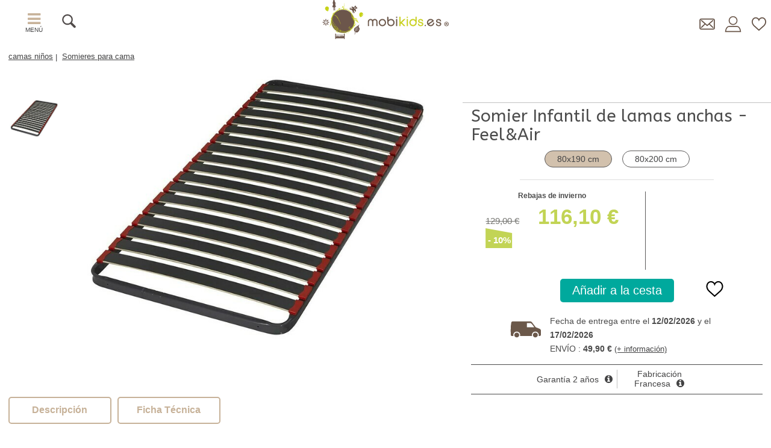

--- FILE ---
content_type: text/html; charset=iso-8859-1
request_url: https://www.mobikids.es/s/43584_331503_somier-infantil-grandes-lamas-feelair
body_size: 42587
content:
<!DOCTYPE html>
<!-- /_boutiques/MOBIKIDS//html/ficheproduit.htm / Modif : 16h48 2025-10-22 / 0.655 / -->

<html lang="ES">
   <head>
<!-- Google Tag Manager -->
<script>(function(w,d,s,l,i){w[l]=w[l]||[];w[l].push({'gtm.start':
new Date().getTime(),event:'gtm.js'});var f=d.getElementsByTagName(s)[0],
j=d.createElement(s),dl=l!='dataLayer'?'&l='+l:'';j.async=true;j.src=
'https://www.googletagmanager.com/gtm.js?id='+i+dl;f.parentNode.insertBefore(j,f);
})(window,document,'script','dataLayer','GTM-53MWS66');</script>
<!-- End Google Tag Manager -->

  
  
  <script>

	function toTEXTE(str)
		{
		   if ((str===null) || (str===''))
		   {
				return false;
		   }
		   else
		   {
			 str = str.toString();
			 str = str.replace(/<[^>]*>/g, '');
	 
			 ta = document.createElement('textarea');
			 ta.innerHTML = str;
	 
			 return ta.value;

		   }
	}
	</script>


    <meta http-equiv="Content-Type" content="text/html; charset=iso-8859-1" />
    <meta name="viewport" content="width=device-width, initial-scale=1.0" />
    
    <meta http-equiv="Content-Type" content="application/xhtml+xml; charset=iso-8859-1" />
    
    
    
    
    
    
    
    <title>Somier Infantil de lamas anchas - Feel&Air, Marco m&eacute;talico y Lamas Multipliegos, Diversas Dimensiones</title>
    
    
    <meta name="description" content="Compra este Somier  Juvenil resistente y Robusto Con las Lamas Grandes Para Garantizar un Buen Confort y una Buena Sujecci&oacute;n" />
<meta name="robots" content="index, follow" />

							<meta name="verify-v1" content="UfyEaCmMMyfMHjTr2BCPddlo_pLGB5PGY1uXwaSIk6s" />
							<meta name="google-site-verification" content="UfyEaCmMMyfMHjTr2BCPddlo_pLGB5PGY1uXwaSIk6s" />

<link rel="canonical" href="https://www.mobikids.es/s/43584_331503_somier-infantil-grandes-lamas-feelair" />

    <meta name="Owner" content="Mobikids" />
    <meta name="Language" content="ES" />
    <meta name="Rating" content="General" />
    <meta name="Distribution" content="Global" />
    <meta name="Copyright" content="Mobikids" />
    <meta name="author" content="Mobikids" />
    
    


<link rel="image_src" href="/_boutiques/MOBIKIDS//site_image/logo_fb.jpg"/>

<meta property="og:locale" content="fr_FR" />														
<meta property="og:site_name" content="Mobikids" />												
<meta property="fb:admins" content="100003397521399" />												





<meta property="og:title" content="Somier Infantil de lamas anchas - Feel&amp;Air" />												
<meta property="og:image" content="https://www.mobikids.es/img/187/331503/m/p/somier-infantil-grandes-lamas-feelair.jpg" />							
<meta property="og:url" content="https://www.mobikids.es/s/43584_331503_somier-infantil-grandes-lamas-feelair" />	
<meta property="og:description" content="Si est&aacute;s buscando un somier de calidad, resistente y robusto, para combinar con un colch&oacute;n y cama infantil, has llegado al sitio indicado. &iexcl;El somier infantil de lamas anchas - Feel &amp; Air es justo lo que necesitas! Con el somier infantil de lamas anchas - Feel &amp; Air podr&aacute;s proporcionarle a tu hijo un lugar de descanso c&oacute;modo y seguro, garantizando as&iacute; que tu peque&ntilde;o dormir&aacute; con absoluto confort, tendr&aacute; los m&aacute;s dulces sue&ntilde;os y despertar&aacute; lleno de energ&iacute;a. Un somier pensado para la comodidad y el buen descanso de los ni&ntilde;osEl somier es un componente de gran importancia en la cama de tu hijo, ya que es el encargado de brindar soporte al colch&oacute;n, si el somier no es el adecuado para la cama de tu peque&ntilde;o, el colch&oacute;n no quedar&aacute; en una posici&oacute;n correcta y tu hijo no dormir&aacute; bien. Para evitar que esto suceda, hemos creado el somier infantil de lamas anchas - Feel &amp; Air, un producto robusto y c&oacute;modo que ha sido dise&ntilde;ado por un equipo profesional pensando especialmente en brindar a los ni&ntilde;os noches de dulces sue&ntilde;os.Un somier infantil fabricado con materiales duraderos y resistentesPara la fabricaci&oacute;n de este somier se han utilizado productos de excelentes propiedades, duraderos y resistentes. La estructura del somier infantil de lamas anchas - Feel &amp; Air, es de metal macizo rectangular con bordes curvos y cuenta con un recubrimiento de pintura epoxi anticorrosiva. Sobre esta estructura se encuentran 18 lamas de madera con &aacute;ngulos redondeados, estas son las encargadas de brindar amortiguaci&oacute;n y confort al peque&ntilde;o mientras descansa o se divierte jugando sobre la cama.Un&nbsp;somier&nbsp;con un buen porte y ventilaci&oacute;n adecuadaEl dise&ntilde;o de este somier est&aacute; pensado para brindar buen soporte al colch&oacute;n de la cama individual de tu peque&ntilde;o, de esta manera, podr&aacute; adaptarse mejor a la anatom&iacute;a del ni&ntilde;o, logrando as&iacute; una posici&oacute;n saludable y c&oacute;moda que le permita descansar confortablemente y estimular su crecimiento. Las lamas del somier est&aacute;n colocadas de manera tal que exista una correcta ventilaci&oacute;n entre la cama y el colch&oacute;n, de esta manera, se previenen los malos olores, acumulaci&oacute;n de polvo, desarrollo de hongos y aparici&oacute;n de los &aacute;caros del polvo. De fabricaci&oacute;n europeaEl somier Infantil de lamas anchas - Feel &amp; Air est&aacute; fabricado con madera que proviene de bosques gestionados de manera sostenible, lo que le hace ser un producto ecol&oacute;gico de fabricaci&oacute;n amigable con el medioambiente. Adem&aacute;s, este somier cumple con todas las normativas europeas para el mobiliario infantil, garant&iacute;a de que se trata de un producto de alta calidad apto para ni&ntilde;os.De f&aacute;cil montajeste somier es de f&aacute;cil montaje, solo deber&aacute;s colocarlo sobre la cama de tu peque&ntilde;o, asegurarte de que haya quedado bien fijado, colocar encima el colch&oacute;n y luego una bonita ropa de cama, y listo, ya tendr&aacute;s una cama segura, c&oacute;moda y encantadora para que tu peque&ntilde;o descanse y tenga noches de maravillosos sue&ntilde;os." />										
<meta property="og:type" content="product" />														












  
    
    
    <link rel="stylesheet" type="text/css" href="/min/min/--normalize.css--1427381207_1767780381-normalize.css" /> 
    <link rel="stylesheet" type="text/css" href="/min/min/--foundation.css--1527234537_1767780381-foundation.css" /> 
    <link rel="stylesheet" type="text/css" href="/min/min/--slick-theme.css--1427961560_1767780381-slick-theme.css" /> 
    <link rel="stylesheet" type="text/css" href="/min/min/--slick.css--1427379905_1767780381-slick.css" /> 
    <link rel="stylesheet" type="text/css" href="/min/min/--font-awesome.css--1517577175_1767780381-font-awesome.css" /> 
    <link rel="stylesheet" type="text/css" href="/min/min/--magnific-popup.css--1528380002_1767780381-magnific-popup.css" /> 
    <link rel="stylesheet" type="text/css" href="/min/min/--main.scss--1747982199_1767780381-main.css" /> 
    <link rel="stylesheet" type="text/css" href="/min/min/--main_2.scss--1761662890_1767780381-main_2.css" /> 
    <link rel="stylesheet" type="text/css" href="/min/min/--habillage.css--1609759978_1767780381-habillage.css" /> 
    <link rel="stylesheet" type="text/css" href="/min/min/--pastille_couleurs.css--1743594419_1767780381-pastille_couleurs.css" /> 
    <link rel="stylesheet" type="text/css" href="/min/min/--rs-drawer-style.css--1497877291_1767780381-rs-drawer-style.css" /> 
    
    
    <link href="https://fonts.googleapis.com/css?family=ABeeZee:400,400i|Source+Sans+Pro:300,300i,400,400i,600,600i,700,700i,900,900i" rel="stylesheet" /> 
    <link href="https://fonts.googleapis.com/css?family=Annie+Use+Your+Telescope|Handlee" rel="stylesheet">
    
    <link rel="alternate" type="application/rss+xml" title="RSS 2.0" href="https://www.mobikids.es/blog/rss" />
    <meta name="p:domain_verify" content="01f7e2d91a7e826040dda3707c1c19bb"/>
    
    
    <link rel="icon" type="image/png" href="/_boutiques/MOBIKIDS//site_image/favicon.png" />
    <link rel="shortcut icon" type="image/x-icon" href="/_boutiques/MOBIKIDS//site_image/favicon.ico" />

    <script src="/_boutiques/MOBIKIDS//js/vendor/modernizr.js"></script>
    <script src="/_boutiques/MOBIKIDS//js/jquery-1.11.2.min.js"></script>
    <script src="/_boutiques/MOBIKIDS//js/slick.min.js"></script>
    <script type="text/javascript" src="/_boutiques/MOBIKIDS//js/click_hover.js"></script>
    <script type="text/javascript" src="/rsplug/slider/slider.js"></script>
    
    
    
    
    
    <script src="/rsplug/misc/misc.js"></script>

    <script type="text/javascript">
      var libelle_ferme = "Cerrar";
      var libelle_lirelasuite = "Leer m&aacute;s";
    </script>
    
    <script type="text/javascript">
 	var lien = {}; 
 var couleurs = {"anthracite":"Antracita","ardoise":"Pizarra","argile":"Arcilla","beige":"Beige","blanc":"Blanco","blancetgris":"","blancetgrisanthracite":"Blanco y gris antracita","blancetbois":"Blanco y Madera","blancbrillant":"Blanco brillante","blancbrillantetmiroir":"Blanco brillante y espejo","blancbrillantetnoir":"Blanco brillante y negro","blancetgrisclair":"Blanco y Gris claro","blancethetre":"Blanco y Haya","blancetlin":"Blanco y Lino","blancmat":"Blanco mate","blancmatetmiroir":"Blanco mate y espejo","blancmatetnoir":"Blanco mate y negro","bleu":"Azul","bleuetbois":"Azul y madera","bleucanard":"Azul cerceta","bleuchine":"Azuljaspeado","bleuciel":"Azul cielo","bleuclair":"Azul claro","bleufonce":"Azul oscuro","bleugris":"Azul Gris&aacute;ceo","bleumarine":"Azul Marino","bleutiksy":"Azul turquesa","bois":"Madera","boisetblanc":"Madera y blanco","boisblanchi":"Madera blanqueada","boisblanchietblanc":"Madera blanqueada y blanco","boisblanchietblancmat":"Madera blanqueada y blanco mate","boisblanchietmiroir":"Madera blanqueada y espejo","boisfonceetmiroir":"Madera oscura y espejo","boisbrutfonce":"Madera natural oscura","boisbrutfonceetmiroir":"Madera natural oscura y espejo","boisbrutfonceetnoir":"Madera natural oscura y negro","boisfonceetnoir":"Madera oscura y negro","boisclair":"Madera clara","boisfonce":"Madera oscura","boisgrisbeton":"Madera gris cemento","boisgrisbetonetblanc":"Madera gris cemento y blanco","boisgrisbetonetmiroir":"Madera gris cemento y espejo","boisgrisbetonetnoir":"Madera gris cemento y negro","boisetgrisclair":"Madera y gris claro","boisgrise":"Madera grisoscuro","brutapeindre":"Natural","chataignierblanchiethetrenaturel":"Casta&ntilde;o blanqueado y haya natural","cheneetblanc":"","chenebrosseclair":"Roble Claro","chenebrosseclairetblanc":"Roble cepillado claro y blanco","chenebrosseclairetmiroir":"Roble cepillado claro y espejo","chenebrosseclairetnoir":"Roble cepillado claro y negro","cheneclair":"Roble Claro","cheneetgris":"Roble y gris","chenegrise":"Roble Mobila","chocolat":"Chocolate","chocolatetmandarine":"Chocolate y Mandarina","chocolatettaupe":"Chocolate y topo","chrome":"Cromado","cranberry":"Cereza","creme":"Crema","cuivre":"Cobre","ecru":"Crudo","greige":"Gris siberia","greigeetmarroncuivre":"Gris siberia y marr&oacute;n cobre","gris":"Gris","grisanthracite":"Gris Antracita","grisanthraciteetbois":"Gris Antracita y Madera","grisetbois":"Gris y Madera","grisclair":"Gris Claro","grisclairetgrisfonce":"Gris Claro y Gris Oscuro","grisanthraciteethetre":"Gris Antracita y Haya","grisoxyde":"Gris oxidado","grisoxydeetmiroir":"Gris oxidado y espejo","grisoxydeetnoir":"Gris oxidado y negro","grissouris":"Gris lobo","grissourisetblancmat":"Gris lobo y Blanco mate","grissourisetmiroir":"Gris lobo y espejo","grissourisetnoir":"Gris lobo y negro","hetre":"Haya","jaune":"Amarillo","laiton":"Bronce","laitonetblanc":"","laitonetbois":"","laitonetcreme":"","lilas":"","lilaspastel":"Lila Pastel","lin":"Lino","marron":"Marr&oacute;n","marroncuivre":"Marr&oacute;n y cobre","marroncuivreettaupe":"Marr&oacute;n cobre y topo","mauve":"Malva","merisier":"Abedul","metalbrosse":"Met&aacute;lico","miroir":"Espejo","moutarde":"Mostaza","myrtille":"Arandano","naturelblanchi":"Natural blanqueado","nickelbrun":"N&iacute;quel oscuro","noir":"Negro","noiretbleumarine":"Negro y azul marino","noiretbois":"Negro madera","noiretchene":"Negro y Roble","noiretblancmat":"Negro y Blanco mate","noiretmiroir":"Negro y espejo","noiretgreige":"Negro y gris siberia","noiretgrisanthracite":"Negro y gris antracita","noiretgrisclair":"Negro y gris claro","noiretgrissouris":"Negro y gris lobo","noiretlin":"Negro y lino","noiretrouge":"Negro y rojo","noiretlaiton":"","noiretor":"","olive":"Aceituna","or":"Oro","orange":"Naranja","perle":"Perla","prune":"Ciruela","quartz":"Cuarzo","rose":"Rosa","rouge":"Rojo","rougebasque":"Rojo vasco","rougeethetre":"Rojo y Haya","safran":"Azafr&aacute;n","sonoma":"Sonoma","taupe":"Topo","terracotta":"Terracota","transparent":"Transparente","turquoise":"Turquesa","vernis":"Barniz","vert":"Verde","vertanis":"Verde lima","vertbleu":"Verde azulado","vertdeau":"Verde agua","vertfonce":"Verde oscuro","vertmenthe":"Verde menta","verttilleul":"Verde tilo","vieuxrose":"Rosa Pastel","violet":"P&uacute;rpura","multicolore":"Multicolor","blancetnoir":"Blanco y negro","boisblanchietbeton":"Madera blanqueada y hormig&oacute;n","paprika":"Terracota","bleuemeraude":"Azul esmeralda","sienne":"Rosa salm&oacute;n","indigo":"Azul Rey","boisnaturel":"Madera natural","bleunuit":"Azul marino","miel":"Amarillo miel","mieletgrisclair":"Amarillo miel y gris claro","sepia":"Gris marengo","cheneblanchi":"Roble blanqueado","chenenaturel":"Roble aceitado","sable":"Arena","sauge":"Verde salvia","blancetbeige":"Blanco y beige","blancetmenthe":"Blanco y verde agua","blancetbleu":"Blanco y azul","blancetvert":"Blanco y verde","blancetor":"Blanco y dorado","blancetrose":"Blanco y rosa","marroncuivreetbeige":"","grisetbeige":"","chocolatetbeige":"","chene":"","noyer":"","noiretbeige":"","noyeretblanc":"","noyeretvert":"","blancetchene":"","blancetnoyer":"","cheneetvert":"","beigepu":"","beigetissu":"","cognac":"","vertcitron":"","camel":"Camel","aubergine":"","noiretblanc":"","beigeclair1834":"","brunirise2613etbeigeclair1834":"","chocolat2904etbeigelin1865":"","noir2410etgrisbeige1864":"","encre2212etbleucobalt1679":"","noir2410etgrisplomb1610":"","noisette":"Avellana","rougeorange":"","blancetbordeaux":"","noiretgris":"","corail":"","cheneetnoir":"","cheneclairetblanc":"","cheneclairetnoir":"","noyeretnoir":"","hetreetblanc":"","boisetvert":"Madera y verde","noisetteetbois":"Avellana y madera","linethetre":"","liedevin":"Borgo&ntilde;a","menthegivree":"Menta helada","blancetnoisette":"Blanco y avellana","bleucraie":"Azul tiza","noiretnoisette":"Negro y avellana","noisetteetblanc":"Avellana y blanco","cajou":"Anacardo","blancetcajou":"Blanco y anacardo","boisetcajou":"Madera y anacardo","ciremiel":"Miel","abricot":"Albaricoque","romarin":"Romero","ficelle":"Beige"};
</script>    

    <script type="text/javascript" src="/_boutiques/MOBIKIDS//js/rs-drawer.js"></script>
    
    <!-- Magnific Popup core JS file -->
    <script src="/_boutiques/MOBIKIDS//js/jquery.magnific-popup.min.js"></script>
    
    
    <script type="text/javascript" src="/rsplug/highslide/highslide-full-packed.js"></script>
    <link rel="stylesheet" type="text/css" href="/rsplug/highslide/highslide.css" />

    <script type="text/javascript" src="/rsplug/highslide/config1/highslide.js" charset="iso-8859-15"></script>
    <link rel="stylesheet" type="text/css" href="/rsplug/highslide/config1/highslide.css" />
    <link rel="stylesheet" type="text/css" href="/css/highslide_custom.css" />
    
    <script>
    //<![CDATA[
    
    function rsfavoris(idp, action) {
      $.get("/mis-favoritos?action=" + action + "&idp=" + idp, function(){
        if ($("#fav_id_" + idp + "_add") && $("#fav_id_" + idp + "_sup")){
          if(action == "add") {       
            $("#fav_id_" + idp + "_add").hide();
            $("#fav_id_" + idp + "_sup").show();
          } else if(action == "sup") {
            $("#fav_id_" + idp + "_add").show();
            $("#fav_id_" + idp + "_sup").hide();
          }
    
        }
      });
    }
      
      
    
    var MsgCarts = {
      _instances: [],
      _container: null,
      register: function(inst){
        if (null === MsgCarts._container){
          MsgCarts.createContainer();
        }
        MsgCarts._instances.push(inst);
      },
      createContainer: function(){
        var c = document.createElement('div');
        c.className = 'msgcarts';
        with (c.style){
          position = 'fixed';
          top = '0px';
        }
        document.getElementById('main-section').appendChild(c);
        MsgCarts._container = c;
      }
    };
    
    var MsgCart = function(text){
      // Constructeur
      MsgCarts.register(this);
      this.obj = this.createObj();
      this.init();
      this.setText(text);
    };
    MsgCart.prototype.createObj = function(){
      var o = document.createElement('div');
      o.className = 'msgcart';
      o.style.display = 'none';
      o.onclick = function(){
        location.href = '/panier';
      };
      return o;
    };
    MsgCart.prototype.init = function(){
      // Initialisation
      this.autoClose = null 
      this.obj.innerHTML = '';
      this.obj.display = 'none';
    };
    MsgCart.prototype.setText = function(text){
      this.obj.innerHTML = text;
      return this;
    };
    MsgCart.prototype.show = function(autoclose_delay){
      $(this.obj).fadeIn( "slow");
      MsgCarts._container.appendChild(this.obj);
      
      if (isNaN(autoclose_delay) || autoclose_delay < 0){
        autoclose_delay = 1000;
      }
      var inst = this;
      clearTimeout(this.autoClose);
      this.autoClose = setTimeout(function(){
        inst.hide();
      }, autoclose_delay);
      return this;
    };
    MsgCart.prototype.hide = function(){
      $(this.obj).fadeOut( "slow");
      clearTimeout(this.autoClose);
      this.autoClose = null;
      return this;
    };
    function formatNomPrd(str){
      var m2 = str.match(/ \((.{1}:.*)\)/g);
      for (var i in m2){
        var m = str.match(/ \((.{1}:.*)\)/);
        if (null !== m){
          var ssps = m[1].split('/');
          for (var i=0; i<ssps.length; i++){
            ssps[i] = ssps[i].replace('C:', 'Color : ').replace('T:', 'Tama&ntilde;o : ').replace('M:', 'Modelo : ').replace('F:', 'Formato : ');
          }
          str = str.replace(m[0], '<br />' + ssps.join('<br />'));
        }
      }
      return str;
    }
    
    function getColorKeyByColor(color){
    	color = color.replace(/â/g, '&acirc;');
    	color = color.replace(/á/g, '&aacute;');
    	color = color.replace(/à/g, '&agrave;');
    	color = color.replace(/ê/g, '&ecirc;');
    	color = color.replace(/é/g, '&eacute;');
    	color = color.replace(/è/g, '&egrave;');
    	color = color.replace(/ô/g, '&ocirc;');
    	color = color.replace(/ó/g, '&oacute;');
    	color = color.replace(/ò/g, '&ograve;');
    	color = color.replace(/õ/g, '&otilde;');
    	color = color.replace(/ñ/g, '&ntilde;');
    	color = color.replace(/û/g, '&ucirc;');
    	color = color.replace(/ú/g, '&uacute;');
    	color = color.replace(/ù/g, '&ugrave;');
    	
    	color = color.replace(/Â/g, '&Acirc;');
    	color = color.replace(/Á/g, '&Aacute;');
    	color = color.replace(/À/g, '&Agrave;');
    	color = color.replace(/Ê/g, '&Ecirc;');
    	color = color.replace(/É/g, '&Eacute;');
    	color = color.replace(/È/g, '&Egrave;');
    	color = color.replace(/Ô/g, '&Ocirc;');
    	color = color.replace(/Ó/g, '&Oacute;');
    	color = color.replace(/Ò/g, '&Ograve;');
    	color = color.replace(/Õ/g, '&Otilde;');
    	color = color.replace(/Ñ/g, '&Ntilde;');
    	color = color.replace(/Û/g, '&Ucirc;');
    	color = color.replace(/Ú/g, '&Uacute;');
    	color = color.replace(/Ù/g, '&Ugrave;');
    	
      for (var k in couleurs){
        if (couleurs.hasOwnProperty(k) && couleurs[k] == color){
          return k;
        }
      }
      return null;
    }
    //]]>
    </script>
    
    
    <script type="text/javascript">
    <!--
    function showHideNl (link){
      var nl = document.getElementById('moncompte_dropdown');
      if (nl){
        if (nl.style.display == 'none'){
          nl.style.display = '';
          link.className = 'active';
        } else {
          nl.style.display = 'none';
          link.className = '';
        }
      }
    }
    //-->
    </script>
    
   <script>
		//<![CDATA[
			document.addEventListener("DOMContentLoaded", async () => {
			const elements = document.querySelectorAll(".svg[data-src]");
			const cache = new Map();
			for (const el of elements) {
				const src = el.dataset.src;
				if (!src) continue;
				try {
					if (!cache.has(src)) {
						const response = await fetch(src);
						if (!response.ok) {
							console.warn("SVG load error:", src, "->", response.status);
							cache.set(src, null);
							continue;
						}

						const text = await response.text();
						cache.set(src, text);
					}
					const svgContent = cache.get(src);
					if (svgContent) {
						el.innerHTML = svgContent;
					}
				} catch (e) {
					console.error("Network error loading SVG:", src, e);
				}
			}
		});
	//]]>
	</script>
    
    
    
    


  
 <script type="application/ld+json"> 
{"@context":"https:\/\/schema.org","@type":"BreadcrumbList","itemListElement":[{"@type":"ListItem","position":"1","name":"camas ni\u00f1os","item":"https:\/\/www.mobikids.es\/s\/30753_camas-ninos"},{"@type":"ListItem","position":"2","name":"Complementos","item":"https:\/\/www.mobikids.es\/s\/36718_complementos"},{"@type":"ListItem","position":"3","name":"Somieres para cama","item":"https:\/\/www.mobikids.es\/s\/43584_somieres-cama-juvenil"},{"@type":"ListItem","position":"4","name":"Somier Infantil de lamas anchas - Feel&amp;Air"}]}
 </script>
 <script type="application/ld+json"> 
{"@context":"https:\/\/schema.org","@type":"Product","name":"Somier Infantil de lamas anchas - Feel&amp;Air","image":["\/images\/187\/p\/187_331503_max.jpg"],"description":"Si est&aacute;s buscando un somier de calidad, resistente y robusto, para combinar con un colch&oacute;n y cama infantil, has llegado al sitio indicado. &iexcl;El somier infantil de lamas anchas - Feel &amp; Air es justo lo que necesitas!<br \/><br \/> Con el somier infantil de lamas anchas - Feel &amp; Air podr&aacute;s proporcionarle a tu hijo un lugar de descanso c&oacute;modo y seguro, garantizando as&iacute; que tu peque&ntilde;o dormir&aacute; con absoluto confort, tendr&aacute; los m&aacute;s dulces sue&ntilde;os y despertar&aacute; lleno de energ&iacute;a. <br \/><br \/><h3><span class=\"H3Text\">Un somier pensado para la comodidad y el buen descanso de los ni&ntilde;os<\/span><\/h3>El somier es un componente de gran importancia en la cama de tu hijo, ya que es el encargado de brindar soporte al colch&oacute;n, si el somier no es el adecuado para la cama de tu peque&ntilde;o, el colch&oacute;n no quedar&aacute; en una posici&oacute;n correcta y tu hijo no dormir&aacute; bien. Para evitar que esto suceda, hemos creado el somier infantil de lamas anchas - Feel &amp; Air, un producto robusto y c&oacute;modo que ha sido dise&ntilde;ado por un equipo profesional pensando especialmente en brindar a los ni&ntilde;os noches de dulces sue&ntilde;os.<br \/><br \/><h3><span class=\"H3Text\">Un somier infantil fabricado con materiales duraderos y resistentes<\/span><\/h3>Para la fabricaci&oacute;n de este somier se han utilizado productos de excelentes propiedades, duraderos y resistentes. La estructura del somier infantil de lamas anchas - Feel &amp; Air, es de metal macizo rectangular con bordes curvos y cuenta con un recubrimiento de pintura epoxi anticorrosiva. Sobre esta estructura se encuentran 18 lamas de madera con &aacute;ngulos redondeados, estas son las encargadas de brindar amortiguaci&oacute;n y confort al peque&ntilde;o mientras descansa o se divierte jugando sobre la cama.<br \/><br \/><h3><span class=\"H3Text\">Un&nbsp;somier&nbsp;con un buen porte y ventilaci&oacute;n adecuada<\/span><\/h3>El dise&ntilde;o de este somier est&aacute; pensado para brindar buen soporte al colch&oacute;n de la cama individual de tu peque&ntilde;o, de esta manera, podr&aacute; adaptarse mejor a la anatom&iacute;a del ni&ntilde;o, logrando as&iacute; una posici&oacute;n saludable y c&oacute;moda que le permita descansar confortablemente y estimular su crecimiento. Las lamas del somier est&aacute;n colocadas de manera tal que exista una correcta ventilaci&oacute;n entre la cama y el colch&oacute;n, de esta manera, se previenen los malos olores, acumulaci&oacute;n de polvo, desarrollo de hongos y aparici&oacute;n de los &aacute;caros del polvo. <br \/><br \/><h3><span class=\"H3Text\">De fabricaci&oacute;n europea<\/span><\/h3>El somier Infantil de lamas anchas - Feel &amp; Air est&aacute; fabricado con madera que proviene de bosques gestionados de manera sostenible, lo que le hace ser un producto ecol&oacute;gico de fabricaci&oacute;n amigable con el medioambiente. Adem&aacute;s, este somier cumple con todas las normativas europeas para el mobiliario infantil, garant&iacute;a de que se trata de un producto de alta calidad apto para ni&ntilde;os.<br \/><br \/><h3><span class=\"H3Text\">De f&aacute;cil montaje<\/span><\/h3>ste somier es de f&aacute;cil montaje, solo deber&aacute;s colocarlo sobre la cama de tu peque&ntilde;o, asegurarte de que haya quedado bien fijado, colocar encima el colch&oacute;n y luego una bonita ropa de cama, y listo, ya tendr&aacute;s una cama segura, c&oacute;moda y encantadora para que tu peque&ntilde;o descanse y tenga noches de maravillosos sue&ntilde;os.","offers":{"@type":"AggregateOffer","lowPrice":"116.1","highPrice":"143.1","offerCount":"2","priceCurrency":"EUR","url":"https:\/\/www.mobikids.es\/s\/43584_331503_somier-infantil-grandes-lamas-feelair","availability":"https:\/\/schema.org\/InStock"}}
 </script>
 <script type="application/ld+json"> 
{"@context":"https:\/\/schema.org","@type":"Organization","name":"Mobikids","url":"https:\/\/www.mobikids.es\/","logo":"https:\/\/www.mobikids.es\/imgfck\/187\/Image\/Logos\/mobikids_logo_HD.png","contactPoint":{"@type":"ContactPoint","telephone":"+34911987926","contactType":"customer service"}}
 </script>
<script>

const getDeviceType = () => {
  const ua = navigator.userAgent;
  if (/(tablet|ipad|playbook|silk)|(android(?!.*mobi))/i.test(ua)) {
    return "tablet";
  }
  if (
    /Mobile|iP(hone|od)|Android|BlackBerry|IEMobile|Kindle|Silk-Accelerated|(hpw|web)OS|Opera M(obi|ini)/.test(
      ua
    )
  ) {
    return "mobile";
  }
  return "desktop";
};



var blog_categories = "shop";
var blog_categories2 = "";




dataLayer.push({
    'event': 'dataLayerReady',
    'environnement': "production",
    'deviceType': getDeviceType(),
    'pageType': "ficheproduit",
    'blogCategory': toTEXTE(blog_categories),
    'userId': "",
    'userEmail': "",
});
</script>

<style type="text/css">
.df-classic .doofinderLogo {
    display: none!important;
}
</style>

<script>
var doofinder_script ='//cdn.doofinder.com/media/js/doofinder-classic.7.latest.min.js';
(function(d,t){var f=d.createElement(t),s=d.getElementsByTagName(t)[0];f.async=1;
f.src=('https:'==location.protocol?'https:':'http:')+doofinder_script;
f.setAttribute('charset','utf-8');
s.parentNode.insertBefore(f,s)}(document,'script'));

var dfClassicLayers = [{
  "hashid": "6634a85d61b82217a9a2526b63e40a89",
  "zone": "eu1",
  "display": {
    "lang": "es",
    "align": "center",
    "dtop": 3,
    "dleft": -194,
    "facets": {
      "width": "250px",
      "attached": "left"
    }
  },
 "queryInput": ".doofinder",
       "mobile": {
       "toggleInput": ".doofinder_mobile"
    }
}];
</script>

<script type="text/javascript">
window.idzCustomData = {
"montant_panier":0,
"page_produit":true
}; 
</script>
 </head>

  <body class="rs_ficheproduit page_ bou_id_187 sit_id_263">
<!-- Google Tag Manager (noscript) -->
<noscript><iframe src="https://www.googletagmanager.com/ns.html?id=GTM-53MWS66"
height="0" width="0" style="display:none;visibility:hidden"></iframe></noscript>
<!-- End Google Tag Manager (noscript) -->
    
    


    
    
     
    
  
    <div id="top" class="page">
      <div class="off-canvas-wrap" data-offcanvas>
        
        <div class="inner-wrap">
        

             
          
          <nav role="navigation" aria-label="menu mobile">
            <aside class="left-off-canvas-menu">
              <div id="left-off-canvas-menu-inner">
                <ul class="off-canvas-list">
                  <li class="text-center ptl">
                    <a class="closeMenu" href="#" onclick="$('.exit-off-canvas').click(); return false;">&#215;</a>
                  </li>
                  <li class="clear">
                  <form class="relativeBox" role="search" id="form_search_mobile" name="recherche" method="get" action="/produits/categorie.php">
                    <div class="row">
                      <div class="column small-12">
                        <input name="recherche" class="doofinder_mobile" type="text" id="rechercheVal2" placeholder="Buscar" value="" />
                       </div>
                        <div class="button_square button_search">
                        <i class="fa fa-search"></i>
                      </div>
                    </div>
                  </form>
                  </li>
                  <li>
                    <div class="menuMobile_zd">
                      <ul>
                        <li>
                          <button class="faux_bouton" type="button" onclick="window.location.href='https://www.mobikids.es/pages/37/redes-sociales';">
                            <img loading=lazy src="/imgfck/187/Image/boutons/Redessociales2.jpg" alt="" width="175" height="160" />
                          </button>
                        </li>
                        <li>
                          <button class="faux_bouton" type="button" onclick="window.location.href='https://www.mobikids.es/s/20490_novedades';">
                            <img loading=lazy src="/imgfck/187/Image/Refonte_New_Images/BlocNUEVOPRODUCTO.jpg" alt="" width="175" height="160" />
                          </button>
                        </li>
                        <li>
                          <button class="faux_bouton" type="button" onclick="window.location.href='https://www.mobikids.es/blog-foto/';">
                            <img loading=lazy src="/imgfck/187/Image/Refonte_New_Images/BlocFOTOCLIENTE.jpg" alt="" width="175" height="160" />
                          </button>
                        </li>
                      </ul>                     
                    </div>
                  </li>
                  <li class="row">
                    <div class="column small-10 small-centered">
                      <label class="text-center">Descubre nuestras colecciones</label>
                      <ul class="navAside_listeRayon">
                        <li  style="display:none;">
                          <a href="https://www.mobikids.es/pages/49/estamos-preparando-las-rebajas-de-verano-en-mobikids" class="niv1" title="<strong>Rebajas</strong>"><strong>Rebajas</strong></a>
                        </li>
                                               
                        
                        
                        <li class="has-ss-menu">
                          <a href="#" class="first-link-action">habitaci&oacute;n beb&eacute;</a>
                          
	<ul class="ss-menu" style="display: none;">
		<li class="has-ss-ss-menu cat_nom">
			Categor&iacute;a <a href="/s/14195_habitaciones-bebe-completas">habitaci&oacute;n beb&eacute;</a>
		</li>
				
		
		
		<li class="has-ss-ss-menu">
			<a href="#" data-clicked="no" class="second-link-action">Habitaci&oacute;n beb&eacute;</a>
			
			
			
			
			<ul class="ss-ss-menu" style="display: none;">
				
				
				<li>
					
					<a href="/s/14196_dormitorios-de-bebe-eco-bio">Dormitorios beb&eacute; eco-bio</a>
				</li>
				
			</ul>
			
			
						
			
			
			
			
		</li>
				
		
		
		<li class="has-ss-ss-menu">
			<a href="#" data-clicked="no" class="second-link-action">Mobiliario beb&eacute;</a>
			
			
			
			
			<ul class="ss-ss-menu" style="display: none;">
				
				
				<li>
					
					<a href="/s/14201_armarios-bebe">Armarios beb&eacute;</a>
				</li>
				
				<li>
					
					<a href="/s/14200_comodas-bebe">C&oacute;modas beb&eacute;</a>
				</li>
				
				<li>
					
					<a href="/s/14214_cambiadores-para-comodas">Cambiadores para c&oacute;modas</a>
				</li>
				
			</ul>
			
			
						
			
			
			
			
		</li>
		
	</ul>

                          
                        </li>
                        
                                               
                        
                        
                        <li class="has-ss-menu">
                          <a href="#" class="first-link-action">cunas beb&eacute;</a>
                          
	<ul class="ss-menu" style="display: none;">
		<li class="has-ss-ss-menu cat_nom">
			Categor&iacute;a <a href="/s/14198_cunas-bebe">cunas beb&eacute;</a>
		</li>
				
		
		
		<li class="has-ss-ss-menu">
			<a href="#" data-clicked="no" class="second-link-action">Cunas beb&eacute;</a>
			
			
			
			
			<ul class="ss-ss-menu" style="display: none;">
				
				
				<li>
					
					<a href="/s/14199_cunas-bebes">Cunas para beb&eacute;</a>
				</li>
				
				<li>
					
					<a href="/s/14194_cunas-convertibles">Cunas convertibles </a>
				</li>
				
			</ul>
			
			
						
			
			
			
			
		</li>
				
		
		
		<li class="has-ss-ss-menu">
			<a href="#" data-clicked="no" class="second-link-action">Ropa de cama para beb&eacute;</a>
			
			
			
			
			<ul class="ss-ss-menu" style="display: none;">
				
				
				<li>
					
					<a href="/s/14206_sabanas-ajustables-y-ropa-de-cuna">S&aacute;banas bajeras para cuna</a>
				</li>
				
			</ul>
			
			
						
			
			
			
			
		</li>
		
	</ul>

                          
                        </li>
                        
                                               
                        
                        
                        <li class="has-ss-menu">
                          <a href="#" class="first-link-action">colchones </a>
                          
	<ul class="ss-menu" style="display: none;">
		<li class="has-ss-ss-menu cat_nom">
			Categor&iacute;a <a href="/s/14208_colchones-para-cama-y-cuna">colchones </a>
		</li>
				
		
		
		<li class="has-ss-ss-menu">
			<a href="#" data-clicked="no" class="second-link-action">Colchones para cuna de beb&eacute;</a>
			
			
			
			
			<ul class="ss-ss-menu" style="display: none;">
				
				
				<li>
					
					<a href="/s/14209_colchones-para-cuna">Colchones para cuna</a>
				</li>
				
			</ul>
			
			
						
			
			
			
			
		</li>
				
		
		
		<li class="has-ss-ss-menu">
			<a href="#" data-clicked="no" class="second-link-action">Colchones para cama juvenil</a>
			
			
			
			
			<ul class="ss-ss-menu" style="display: none;">
				
				
				<li>
					
					<a href="/s/14210_colchones-para-cama-juvenil">Colchones para camas</a>
				</li>
				
			</ul>
			
			
						
			
			
			
			
		</li>
				
		
		
		<li class="has-ss-ss-menu">
			<a href="#" data-clicked="no" class="second-link-action">Colchones para cambiador de beb&eacute;</a>
			
			
			
			
			<ul class="ss-ss-menu" style="display: none;">
				
				
				<li>
					
					<a href="/s/26492_colchones-para-cambiadores">Colchones para cambiador</a>
				</li>
				
			</ul>
			
			
						
			
			
			
			
		</li>
		
	</ul>

                          
                        </li>
                        
                                               
                        
                        
                        <li class="has-ss-menu">
                          <a href="#" class="first-link-action">camas ni&ntilde;os</a>
                          
	<ul class="ss-menu" style="display: none;">
		<li class="has-ss-ss-menu cat_nom">
			Categor&iacute;a <a href="/s/30753_camas-ninos">camas ni&ntilde;os</a>
		</li>
				
		
		
		<li class="has-ss-ss-menu">
			<a href="#" data-clicked="no" class="second-link-action">Camas juveniles</a>
			
			
			
			
			<ul class="ss-ss-menu" style="display: none;">
				
				
				<li>
					
					<a href="/s/51757_cama-infantil-2-anos-lpg">Cama infantil 2 a&ntilde;os</a>
				</li>
				
				<li>
					
					<a href="/s/14193_camas-juveniles">Camas ni&ntilde;os</a>
				</li>
				
				<li>
					
					<a href="/s/23279_camas-nido-juveniles">Camas nido  </a>
				</li>
				
				<li>
					
					<a href="/s/23278_camas-evolutivas-de-140-a-200-cm">Camas convertibles</a>
				</li>
				
				<li>
					
					<a href="/s/33141_camas-apilables-de-90x190cm-con-somier-incluido-modelo-happy">Camas apilables</a>
				</li>
				
				<li>
					
					<a href="/s/30982_cama-cabana">Camas caba&ntilde;a</a>
				</li>
				
			</ul>
			
			
						
			
			
			
			
		</li>
				
		
		
		<li class="has-ss-ss-menu">
			<a href="#" data-clicked="no" class="second-link-action">Camas Elevadas</a>
			
			
			
			
			<ul class="ss-ss-menu" style="display: none;">
				
				
				<li>
					
					<a href="/s/14223_literas-juveniles">Literas</a>
				</li>
				
				<li>
					
					<a href="/s/14224_camas-altas">Camas altas</a>
				</li>
				
				<li>
					
					<a href="/s/32127_camas-media-altas">Camas media altas</a>
				</li>
				
			</ul>
			
			
						
			
			
			
			
		</li>
				
		
		
		<li class="has-ss-ss-menu">
			<a href="#" data-clicked="no" class="second-link-action">Complementos</a>
			
			
			
			
			<ul class="ss-ss-menu" style="display: none;">
				
				
				<li>
					
					<a href="/s/43584_somieres-cama-juvenil">Somieres para cama</a>
				</li>
				
				<li>
					
					<a href="/s/48769_somier-tapizado">Somier tapizado</a>
				</li>
				
				<li>
					
					<a href="/s/33635_camas-nido-supletorias">Camas nido supletorias </a>
				</li>
				
				<li>
					
					<a href="/s/35075_barreras-de-camas">Barreras de cama</a>
				</li>
				
				<li>
					
					<a href="/s/35038_cajon-cama-para-cama-juvenil">Cajones de almacenamiento para camas </a>
				</li>
				
				<li>
					
					<a href="/s/47679_cabecero-de-cama-infantil">Cabecero de cama</a>
				</li>
				
			</ul>
			
			
						
			
			
			
			
		</li>
				
		
		
		<li class="has-ss-ss-menu">
			<a href="#" data-clicked="no" class="second-link-action">Cama juvenil con colch&oacute;n</a>
			
			
			
			
			<ul class="ss-ss-menu" style="display: none;">
				
				
				<li>
					
					<a href="/s/48880_cama-juvenil-con-colchon">Camas con colch&oacute;n</a>
				</li>
				
				<li>
					
					<a href="/s/48881_cama-nido-juvenil-con-colchon">Camas nido con colch&oacute;n</a>
				</li>
				
				<li>
					
					<a href="/s/48884_cama-infantil-convertible-con-colchon">Camas convertibles con colch&oacute;n</a>
				</li>
				
				<li>
					
					<a href="/s/48883_cama-apilable-con-colchon">Camas apilables con colch&oacute;n</a>
				</li>
				
				<li>
					
					<a href="/s/48882_cama-cabana-con-colchon">Camas caba&ntilde;a con colch&oacute;n </a>
				</li>
				
			</ul>
			
			
						
			
			
			
			
		</li>
				
		
		
		<li class="has-ss-ss-menu">
			<a href="#" data-clicked="no" class="second-link-action">Camas elevadas con colch&oacute;n</a>
			
			
			
			
			<ul class="ss-ss-menu" style="display: none;">
				
				
				<li>
					
					<a href="/s/48887_litera-juvenil-con-colchones">Literas con colchones </a>
				</li>
				
				<li>
					
					<a href="/s/48886_cama-alta-juvenil-con-colchon">Camas altas con colch&oacute;n</a>
				</li>
				
				<li>
					
					<a href="/s/48885_cama-media-alta-juvenil-con-colchon">Camas medias altas con colch&oacute;n</a>
				</li>
				
			</ul>
			
			
						
			
			
			
			
		</li>
				
		
		
		<li class="has-ss-ss-menu">
			<a href="#" data-clicked="no" class="second-link-action">Juego de cama</a>
			
			
			
			
			<ul class="ss-ss-menu" style="display: none;">
				
				
				<li>
					
					<a href="/s/32480_fundas-nordicas-y-edredones-nordicos">Fundas N&oacute;rdicas y Edredones N&oacute;rdicos</a>
				</li>
				
				<li>
					
					<a href="/s/32760_sabanas-ajustables-para-cama-evolutiva">S&aacute;banas bajeras</a>
				</li>
				
				<li>
					
					<a href="/s/35653_almohadas">Almohadas</a>
				</li>
				
				<li>
					
					<a href="/s/47681_juego-de-cama">Juego de cama</a>
				</li>
				
				<li>
					
					<a href="/s/47680_funda-de-cojin">Funda de coj&iacute;n</a>
				</li>
				
				<li>
					
					<a href="/s/47682_sabana-infantil">S&aacute;bana infantil</a>
				</li>
				
				<li>
					
					<a href="/s/49022_protectores-de-colchon">Protectores de colch&oacute;n</a>
				</li>
				
			</ul>
			
			
						
			
			
			
			
		</li>
		
	</ul>

                          
                        </li>
                        
                                               
                        
                        
                        <li class="has-ss-menu">
                          <a href="#" class="first-link-action">habitaci&oacute;n juvenil</a>
                          
	<ul class="ss-menu" style="display: none;">
		<li class="has-ss-ss-menu cat_nom">
			Categor&iacute;a <a href="/s/14211_habitaciones-juveniles">habitaci&oacute;n juvenil</a>
		</li>
				
		
		
		<li class="has-ss-ss-menu">
			<a href="#" data-clicked="no" class="second-link-action">Habitaci&oacute;n juvenil</a>
			
			
			
			
			<ul class="ss-ss-menu" style="display: none;">
				
				
				<li>
					
					<a href="/s/14212_dormitorios-juveniles-eco-bio">Dormitorios Eco-Bio</a>
				</li>
				
				<li>
					
					<a href="/s/14213_dormitorios-juveniles-de-madera-maciza">Dormitorios de madera maciza</a>
				</li>
				
			</ul>
			
			
						
			
			
			
			
		</li>
				
		
		
		<li class="has-ss-ss-menu">
			<a href="#" data-clicked="no" class="second-link-action">Mobiliario juvenil</a>
			
			
			
			
			<ul class="ss-ss-menu" style="display: none;">
				
				
				<li>
					
					<a href="/s/47397_silla-infantil">Silla infantil</a>
				</li>
				
				<li>
					
					<a href="/s/14191_armario-juvenil">Armarios juveniles</a>
				</li>
				
				<li>
					
					<a href="/s/30755_comodas">C&oacute;modas</a>
				</li>
				
				<li>
					
					<a href="/s/30756_mesitas">Mesitas</a>
				</li>
				
				<li>
					
					<a href="/s/30757_escritorios-juveniles">Escritorios juveniles</a>
				</li>
				
				<li>
					
					<a href="/s/38752_muebles-auxiliares-dormitorio-juvenil">Muebles auxiliares</a>
				</li>
				
			</ul>
			
			
						
			
			
			
			
		</li>
				
		
		
		<li class="has-ss-ss-menu">
			<a href="#" data-clicked="no" class="second-link-action">Accesorios decoraci&oacute;n</a>
			
			
			
			
			<ul class="ss-ss-menu" style="display: none;">
				
				
				<li>
					
					<a href="/s/33593_estanterias-modulares">Estanter&iacute;as modulares y de pared - Bibliotecas</a>
				</li>
				
			</ul>
			
			
						
			
			
			
			
		</li>
		
	</ul>

                          
                        </li>
                        
                        
                      </ul>
                    </div>
                  </li>
                </ul>
              </div>
            </aside>
          </nav>

        
          <header role="banner" id="header">
          
          
<div class="contain-to-grid sticky">
	<div data-topbar data-options="">
		
		<!DOCTYPE html>
<!-- /_boutiques/MOBIKIDS//html/bannieres.htm / Modif : 15h34 2022-09-15 / 0.072 / -->

<!--nostructure-->


    <div id="modal_small" class="reveal-modal tiny" data-reveal></div>




		
		
		
        
      
             
         
		
      
        
       
		
		<div class="clear row top_bar hide-for-large-up" id="nav_mobile">
			<div id="logo_mobile" class="show-for-small-only">
				<a href="/">
					<img loading=lazy src="/imgfck/187/Image/Logos/Logo_Mobikids_avec_symbole_R.svg" alt="" width="210" height="65" />
					
				</a>
			</div>
			<div id="icon_menu">
				<a class="left-off-canvas-toggle" href="#">
					<i class="fa fa-bars"></i>
					<span>Men&uacute;</span>
				</a>
			</div>
			<div class="button_header2 hide-for-large-up" id="button_show_search">
				<span class="svg" data-src="/_boutiques/MOBIKIDS//site_image/icon_loupe.svg" onclick="$('#form_search_small').stop().slideToggle();"></span>
			</div>
			<div id="logo" class="show-for-medium-only">
				<a href="/">
					<img loading=lazy src="/imgfck/187/Image/Logos/Logo_Mobikids_avec_symbole_R.svg" alt="" width="210" height="65" />
					
				</a>
			</div>
			<div class="cartAndAccount" id="cartAndAccount">								
				<button id="elem_contact_mobile" class="button_header2 faux_bouton" type="button" onclick="window.location.href='/html/contact.htm';">
					<span class="svg" data-src="/_boutiques/MOBIKIDS//site_image/icon_news.svg"></span>
				</button>
                
                <button type="button" class="button_header2 faux_bouton" id="moncompte_mobile"  onclick="window.location.href='/nuevo-cliente';">
					<span class="svg" data-src="/_boutiques/MOBIKIDS//site_image/icon_user.svg"></span>
				</button>
                
                <button type="button" class="button_header2 faux_bouton" onclick="window.location.href='/mis-favoritos/';">
					
					
					<span class="svg" data-src="/_boutiques/MOBIKIDS//site_image/icon_favoris.svg"></span>
					
				</button>	
						
			</div>
			
			<form class="column small-12 hide" role="search" id="form_search_small" name="recherche" method="get" action="/produits/categorie.php">
				<div class="row collapse">
					<div class="column small-11">
						<input name="recherche" class="doofinder_mobile" type="text" id="rechercheVal_small" placeholder="Buscar" value="" />
					</div>
					 <div type="submit" class="button_square button_search">
						<i class="fa fa-search"></i>
					</div>
				</div>
			</form>
		</div>
		
		<div class="clear row top_bar show-for-large-up" id="nav_desktop">
			<div class="column large-3" id="header_annexe">
				<div class="header_zd">
					<ul>
						<li>
							<button class="faux_bouton" type="button" onclick="window.location.href='/pages/37/redes-sociales';">
								<span class="svg" data-src="/_boutiques/MOBIKIDS//site_image/icon_facebook.svg"></span>
								<span class="svg" data-src="/_boutiques/MOBIKIDS//site_image/icon_instagram2.svg"></span>
								<span class="svg" data-src="/_boutiques/MOBIKIDS//site_image/icon_pinterest.svg"></span>
								<span class="svg" data-src="/_boutiques/MOBIKIDS//site_image/icon_youtube.svg"></span>
							</button>
						</li>
						<li>
							<button class="faux_bouton" type="button" onclick="window.location.href='/blog-foto/';">
								<span class="svg" data-src="/_boutiques/MOBIKIDS//site_image/icon_photo-camera.svg"></span>
							</button>
						</li>
						
						<li class="blog_link">
							<a href='/blog/'>
							Blog
							</a>
						</li>
						
					</ul>
				</div>
			</div>
			<div class="column large-6 text-center" id="header_logo">
				<a href="/">
					<img loading=lazy src="/imgfck/187/Image/Logos/Logo_Mobikids_avec_symbole_R.svg" alt="mobikids.es" width="332" height="103" />
					
				</a>
			</div>

			<div class="column large-3 cartAndAccount">
				<div class="header_zd">
					<p><img loading=lazy src="/imgfck/117/Image/Pictos/icon_telephone.svg" alt="" width="40" height="40" /> +34 911 98 79 26</p>
<span>de Lunes a Viernes de 9h a 17h</span>
				</div>
				<div class="cartAndAccountPicto">
					<button id="elem_contact" class="button_header2 faux_bouton" type="button" onclick="window.location.href='/html/contact.htm';">
						<span class="svg" data-src="/_boutiques/MOBIKIDS//site_image/icon_news.svg"></span>
						<span class="libelle">Contacto</span>
					</button>
                    
                    
					<a href="#" rel="nofollow" id="moncompte" class="button_header2" onclick="showHideNl(this); return false;">
						<span class="svg" data-src="/_boutiques/MOBIKIDS//site_image/icon_user.svg"></span>
						<span class="libelle">Mi cuenta</span>
					</a>
					<div id="moncompte_dropdown" class="pam" style="display: none;">
						<p class="title_underline"><span>&iquest;Ya eres cliente?</span></p>
						<form action="/nuevo-cliente/" method="post" id="form_mon_compte" data-abide>
							<input type="hidden" name="memorise" value="1" />
							<input type="hidden" name="compteur_panier" value="1" />
							<input id="votremail" type="email" name="login_email" required placeholder="Email" value=""/>
							<small class="error text-left"> Por favor introduce tu correo electr&oacute;nico</small>
							<div class="form-password">
								<input id="votrepass" class="input-password-eye" type="password" name="login_pass" required placeholder="Contrase&ntilde;a"/>
								<div class="password-icon">
									<i class="fa  fa-eye feather-eye feather-eye"></i>
									<i class="fa  fa-eye-slash feather-eye-off feather-eye-off"></i>
								</div>
							</div>
							<small class="error text-left">Por favor introduce una contrase&ntilde;a</small>
							<div class="text-center">
								<button class="button" type="submit">Identificarme</button>	
								<a href="#" data-reveal-id="modal_small" data-reveal-ajax="/perdido/?fajax=modal.htm&amp;rs_popup_perdu=1" data-reveal="" class="column perdu">Contrase&ntilde;a olvidada</a>
							</div>
							<script>
								$(document).ready(function() {
									// SCRIPT POUR LE EYE-OFF DES INPUTS PASSWORDS
									const eye = document.querySelectorAll(".feather-eye");
									const eyeoff = document.querySelectorAll(".feather-eye-off");
									const passwordField = document.querySelectorAll(".input-password-eye");

									$(eye).each(function() {
										$(this).click(function() {
											const offEye = $(this).parent().find('.feather-eye-off');
											const passwordInput = $(this).parent().parent().find('.input-password-eye');
											
											$(this).css('display', 'none');
											$(offEye).css('display', 'block');
											$(passwordInput)[0].setAttribute('type', 'text');
										})
									})

									$(eyeoff).each(function() {
										$(this).click(function() {
											const onEye = $(this).parent().find('.feather-eye');
											const passwordInput = $(this).parent().parent().find('.input-password-eye');
											
											$(this).css('display', 'none');
											$(onEye).css('display', 'block');
											$(passwordInput)[0].setAttribute('type', 'password');
										})
									})
								})
							</script>
						</form>
						<p class="clear title_underline"><span>&iquest;Cliente Nuevo?</span></p>
						<div class="text-center">
							<button class="button" type="button" onclick="window.location.href='/nuevo-cliente/'">Crear mi cuenta</button>
						</div>
					</div>
					
					
					
					<div id="elem_panier" class="button_header2">
						
							<span class="svg" data-src="/_boutiques/MOBIKIDS//site_image/icon_panier.svg"></span>
							<span id="compteur_panier">0</span>
							<span class="libelle">Mi cesta</span>
						
					</div>
					<div id="elem_panier_deroulant" class="pam">
						<form action="/cesta/" method="post" name="form_panier">
							<input type="hidden" name="modcaddie" value="1" />
							<p id="affiche_fp"></p>
							<div id="infos_panier"></div>
						</form>
					</div>
					
					<script type="text/javascript">
					//<![CDATA[
					function refreshPanier () { 	
						
						$.get('/cesta/?fajax=_inc_struct_header_panier.htm&pas_de_maj=1', function(html){
							$('#infos_panier').html(html);
							$('#compteur_panier').html($('#infos_panier #total_panier').html());
							$('#infos_panier .prdIndexs').each(function(){
								var indexs = $.parseJSON($(this).html().trim());
								for (var k in indexs){
									if (indexs[k] == 'x'){
										$('<span>'+ couleurs[k] +'</span>').insertBefore(this);
									}
								}
								$(this).remove();
							});
						});
					}
					refreshPanier ();
					
					//mod('/cesta/?fajax=_inc_struct_header_panier.htm', 'infos_panier');
					//mod('/cesta/?fajax=_inc_panier_fp.htm', 'affiche_fp');// // A optimiser pour mettre qu'une fois !!
					
					var timeout_fermePanier = null;
					$('#elem_panier').hover(function(){
						ouvrePanier();
					}, function(){
						fermePanier();
					});
					$('#elem_panier_deroulant').hover(function(){
						ouvrePanier();
					}, function(){
						fermePanier();
					});
					function ouvrePanier(){
						
						$('#compteur_panier2').html($('#compteur_panier').html());
					
						if (null !== timeout_fermePanier){
							clearTimeout(timeout_fermePanier);
							timeout_fermePanier = null;
						}
						$('#elem_panier_deroulant').slideDown(200);
					}
					function fermePanier(){
						timeout_fermePanier = setTimeout(function(){ 
							timeout_fermePanier = null; 
							$('#elem_panier_deroulant').slideUp(200);
						}, 150);
					}
					
					function removeAjaxPanier (idssp, sspHtml){
						if (sspHtml){
							var p = sspHtml.parentNode;
							p.removeChild(sspHtml);
							$RSPM.ajax.sendGet('/cesta/?sup='+idssp+'&fajax=_inc_panier_xhr.htm', true, function(xhr){
								if (p.getElementsByTagName('li').length > 0){
									var posSep = xhr.responseText.indexOf('|'); 
									document.getElementById('ajaxPanier_sstotal').innerHTML = xhr.responseText.substr(0, posSep);
									document.getElementById('compteur_panier').innerHTML = document.getElementById('compteur_panier2').innerHTML = xhr.responseText.substr(posSep+1); 
								} else {
									refreshPanier();
								}
							}); 
						} else {
							$RSPM.ajax.sendGet('/cesta/?sup='+idssp+'&fajax=_inc_struct_header_panier.htm&pas_de_maj=1', true, function(xhr){ $RSPM.byId('infos_panier').innerHTML = xhr.responseText; });
						}
					}
					
					
					//]]>
					</script>	
                    <button type="button"  id="mesfavoris" class="button_header2 faux_bouton" onclick="window.location.href='/mis-favoritos/';">
						
						
						<span class="svg" data-src="/_boutiques/MOBIKIDS//site_image/icon_favoris.svg"></span>
						
						<span class="libelle">Mis favoritos</span>
					</button>
				</div>
			</div>			
		</div>

		
		<script type="text/javascript">
		//<![CDATA[
			$( document ).ready(function() {		
			$('ul.ss-menu').css('display','none');		
			});
			$('.has-ss-menu a.first-link-action').click( function(){
				$(this).next('.ss-menu').slideToggle('fast');
				$(this).toggleClass('is-open');
				return false;
			});

			$('.has-ss-ss-menu a.second-link-action').click( function(){
			
				if($(this).attr('data-clicked') == 'no'){
					$(this).parent().find('.ss-ss-menu').slideDown();
					$(this).attr('data-clicked','yes');
					$(this).addClass('is-open');
				}else{
					$(this).parent().find('.ss-ss-menu').slideUp();
					$(this).attr('data-clicked','no');
					$(this).removeClass('is-open');
				}

				return false;
			});
			//]]
		</script>
		<nav role="navigation" aria-label="menu desktop" class="show-for-large-up" id="menu_desktop">
			<div id="main_menu" role="navigation">
				<div class="row">
					<ul id="elem_menu">
						<li class="cat_menu_perso"  style="display:none;">
							<a href="https://www.mobikids.es/pages/49/estamos-preparando-las-rebajas-de-verano-en-mobikids" class="niv1" title="<strong>Rebajas</strong>"><strong>Rebajas</strong></a>
							
						</li>
						
						<li>
							<a href="/s/14195_habitaciones-bebe-completas" title="Habitaci&oacute;n beb&eacute; y mobiliario beb&eacute;" class="niv1">
								habitaci&oacute;n beb&eacute;
							</a>
							
								
<div class="gsm_ssmenu" id="ssmenu_14195_1">
	<div class="gsm_ssmenu_content">
		<div class="row content_row">
			<div class="niv2 column large-12" id="listing_rayon_14195">
				<div class="row">
					<div class="column large-8 pan">
						<div class="row">
							
							<div class="column large-4 xlarge-2 elem_menu_column pan">
								
								
								<span class="niv2">Habitaci&oacute;n beb&eacute;</span>
								
								
								
								<div class="niv3_filet">
									<ul class="niv3">
										
										<li class="niv3">
											
											<a href="/s/14196_dormitorios-de-bebe-eco-bio" class="niv3">Dormitorios beb&eacute; eco-bio</a>
										</li>
										
									</ul>
								</div>
								
							</div>
							
							<div class="column large-4 xlarge-2 elem_menu_column pan end">
								
								
								<span class="niv2">Mobiliario beb&eacute;</span>
								
								
								
								<div class="niv3_filet">
									<ul class="niv3">
										
										<li class="niv3">
											
											<a href="/s/14201_armarios-bebe" class="niv3">Armarios beb&eacute;</a>
										</li>
										
										<li class="niv3">
											
											<a href="/s/14200_comodas-bebe" class="niv3">C&oacute;modas beb&eacute;</a>
										</li>
										
										<li class="niv3">
											
											<a href="/s/14214_cambiadores-para-comodas" class="niv3">Cambiadores para c&oacute;modas</a>
										</li>
										
									</ul>
								</div>
								
							</div>
							
						</div>
					</div>
					<div class="column large-4 elem_menu_zd">
						<p><a href="https://www.mobikids.es/s/14195_habitaciones-bebe-completas"></a><a href="/s/14195_habitaciones-bebe-completas"><img loading=lazy loading=lazy loading=lazy src="/imgfck/187/Image/2.jpg" alt="" width="450" height="296" /></a><span style="background-color: #ffffff; color: #ff0000;"></span></p>
<p style="text-align: center;"><strong>Crea espacios &uacute;nicos con un mobiliario de calidad</strong></p>
					</div>
				</div>
			</div>
		</div>
	</div>
</div>
							
						</li>
						
						<li>
							<a href="/s/14198_cunas-bebe" title="Cuna para beb&eacute;" class="niv1">
								cunas beb&eacute;
							</a>
							
								
<div class="gsm_ssmenu" id="ssmenu_14198_1">
	<div class="gsm_ssmenu_content">
		<div class="row content_row">
			<div class="niv2 column large-12" id="listing_rayon_14198">
				<div class="row">
					<div class="column large-8 pan">
						<div class="row">
							
							<div class="column large-4 xlarge-2 elem_menu_column pan">
								
								
								<span class="niv2">Cunas beb&eacute;</span>
								
								
								
								<div class="niv3_filet">
									<ul class="niv3">
										
										<li class="niv3">
											
											<a href="/s/14199_cunas-bebes" class="niv3">Cunas para beb&eacute;</a>
										</li>
										
										<li class="niv3">
											
											<a href="/s/14194_cunas-convertibles" class="niv3">Cunas convertibles </a>
										</li>
										
									</ul>
								</div>
								
							</div>
							
							<div class="column large-4 xlarge-2 elem_menu_column pan end">
								
								
								<span class="niv2">Ropa de cama para beb&eacute;</span>
								
								
								
								<div class="niv3_filet">
									<ul class="niv3">
										
										<li class="niv3">
											
											<a href="/s/14206_sabanas-ajustables-y-ropa-de-cuna" class="niv3">S&aacute;banas bajeras para cuna</a>
										</li>
										
									</ul>
								</div>
								
							</div>
							
						</div>
					</div>
					<div class="column large-4 elem_menu_zd">
						<p><a href="/s/14198_cunas-bebe"><img loading=lazy loading=lazy loading=lazy style="display: block; margin-left: auto; margin-right: auto;" src="/imgfck/187/Image/1.jpg" alt="" width="450" height="296" /></a></p>
<p style="text-align: center;"><strong>Conoce nuestras novedades de mobiliario para beb&eacute;</strong></p>
					</div>
				</div>
			</div>
		</div>
	</div>
</div>
							
						</li>
						
						<li>
							<a href="/s/14208_colchones-para-cama-y-cuna" title="Colchones para camas y cunas" class="niv1">
								colchones 
							</a>
							
								
<div class="gsm_ssmenu" id="ssmenu_14208_1">
	<div class="gsm_ssmenu_content">
		<div class="row content_row">
			<div class="niv2 column large-12" id="listing_rayon_14208">
				<div class="row">
					<div class="column large-8 pan">
						<div class="row">
							
							<div class="column large-4 xlarge-2 elem_menu_column pan">
								
								
								<span class="niv2">Colchones para cuna de beb&eacute;</span>
								
								
								
								<div class="niv3_filet">
									<ul class="niv3">
										
										<li class="niv3">
											
											<a href="/s/14209_colchones-para-cuna" class="niv3">Colchones para cuna</a>
										</li>
										
									</ul>
								</div>
								
							</div>
							
							<div class="column large-4 xlarge-2 elem_menu_column pan">
								
								
								<span class="niv2">Colchones para cama juvenil</span>
								
								
								
								<div class="niv3_filet">
									<ul class="niv3">
										
										<li class="niv3">
											
											<a href="/s/14210_colchones-para-cama-juvenil" class="niv3">Colchones para camas</a>
										</li>
										
									</ul>
								</div>
								
							</div>
							
							<div class="column large-4 xlarge-2 elem_menu_column pan end">
								
								
								<span class="niv2">Colchones para cambiador de beb&eacute;</span>
								
								
								
								<div class="niv3_filet">
									<ul class="niv3">
										
										<li class="niv3">
											
											<a href="/s/26492_colchones-para-cambiadores" class="niv3">Colchones para cambiador</a>
										</li>
										
									</ul>
								</div>
								
							</div>
							
						</div>
					</div>
					<div class="column large-4 elem_menu_zd">
						<p><a href="https://www.mobikids.es/s/14208_colchones-para-cama-y-cuna"><img loading=lazy loading=lazy loading=lazy src="/imgfck/187/Image/calchones_infantiles_juveniles.jpg" alt="" width="452" height="296" /></a></p>
<p style="text-align: center;"><strong>Elige el colch&oacute;n que har&aacute; a tu peque viajar entre las estrellas...</strong></p>
					</div>
				</div>
			</div>
		</div>
	</div>
</div>
							
						</li>
						
						<li>
							<a href="/s/30753_camas-ninos" title="camas ni&ntilde;os page active" class="niv1 active rayon_perso">
								camas ni&ntilde;os
							</a>
							
								
<div class="gsm_ssmenu" id="ssmenu_30753_1">
	<div class="gsm_ssmenu_content">
		<div class="row content_row">
			<div class="niv2 column large-12" id="listing_rayon_30753">
				<div class="row">
					<div class="column large-8 pan">
						<div class="row">
							
							<div class="column large-4 xlarge-2 elem_menu_column pan">
								
								
								<span class="niv2">Camas juveniles</span>
								
								
								
								<div class="niv3_filet">
									<ul class="niv3">
										
										<li class="niv3">
											
											<a href="/s/51757_cama-infantil-2-anos-lpg" class="niv3">Cama infantil 2 a&ntilde;os</a>
										</li>
										
										<li class="niv3">
											
											<a href="/s/14193_camas-juveniles" class="niv3">Camas ni&ntilde;os</a>
										</li>
										
										<li class="niv3">
											
											<a href="/s/23279_camas-nido-juveniles" class="niv3">Camas nido  </a>
										</li>
										
										<li class="niv3">
											
											<a href="/s/23278_camas-evolutivas-de-140-a-200-cm" class="niv3">Camas convertibles</a>
										</li>
										
										<li class="niv3">
											
											<a href="/s/33141_camas-apilables-de-90x190cm-con-somier-incluido-modelo-happy" class="niv3">Camas apilables</a>
										</li>
										
										<li class="niv3">
											
											<a href="/s/30982_cama-cabana" class="niv3">Camas caba&ntilde;a</a>
										</li>
										
									</ul>
								</div>
								
							</div>
							
							<div class="column large-4 xlarge-2 elem_menu_column pan">
								
								
								<span class="niv2">Camas Elevadas</span>
								
								
								
								<div class="niv3_filet">
									<ul class="niv3">
										
										<li class="niv3">
											
											<a href="/s/14223_literas-juveniles" class="niv3">Literas</a>
										</li>
										
										<li class="niv3">
											
											<a href="/s/14224_camas-altas" class="niv3">Camas altas</a>
										</li>
										
										<li class="niv3">
											
											<a href="/s/32127_camas-media-altas" class="niv3">Camas media altas</a>
										</li>
										
									</ul>
								</div>
								
							</div>
							
							<div class="column large-4 xlarge-2 elem_menu_column pan">
								
								
								<span class="niv2">Complementos</span>
								
								
								
								<div class="niv3_filet">
									<ul class="niv3">
										
										<li class="niv3">
											
											<a href="/s/43584_somieres-cama-juvenil" class="niv3">Somieres para cama</a>
										</li>
										
										<li class="niv3">
											
											<a href="/s/48769_somier-tapizado" class="niv3">Somier tapizado</a>
										</li>
										
										<li class="niv3">
											
											<a href="/s/33635_camas-nido-supletorias" class="niv3">Camas nido supletorias </a>
										</li>
										
										<li class="niv3">
											
											<a href="/s/35075_barreras-de-camas" class="niv3">Barreras de cama</a>
										</li>
										
										<li class="niv3">
											
											<a href="/s/35038_cajon-cama-para-cama-juvenil" class="niv3">Cajones de almacenamiento para camas </a>
										</li>
										
										<li class="niv3">
											
											<a href="/s/47679_cabecero-de-cama-infantil" class="niv3">Cabecero de cama</a>
										</li>
										
									</ul>
								</div>
								
							</div>
							
							<div class="column large-4 xlarge-2 elem_menu_column pan" style="clear:both;">
								
								
								<span class="niv2">Cama juvenil con colch&oacute;n</span>
								
								
								
								<div class="niv3_filet">
									<ul class="niv3">
										
										<li class="niv3">
											
											<a href="/s/48880_cama-juvenil-con-colchon" class="niv3">Camas con colch&oacute;n</a>
										</li>
										
										<li class="niv3">
											
											<a href="/s/48881_cama-nido-juvenil-con-colchon" class="niv3">Camas nido con colch&oacute;n</a>
										</li>
										
										<li class="niv3">
											
											<a href="/s/48884_cama-infantil-convertible-con-colchon" class="niv3">Camas convertibles con colch&oacute;n</a>
										</li>
										
										<li class="niv3">
											
											<a href="/s/48883_cama-apilable-con-colchon" class="niv3">Camas apilables con colch&oacute;n</a>
										</li>
										
										<li class="niv3">
											
											<a href="/s/48882_cama-cabana-con-colchon" class="niv3">Camas caba&ntilde;a con colch&oacute;n </a>
										</li>
										
									</ul>
								</div>
								
							</div>
							
							<div class="column large-4 xlarge-2 elem_menu_column pan">
								
								
								<span class="niv2">Camas elevadas con colch&oacute;n</span>
								
								
								
								<div class="niv3_filet">
									<ul class="niv3">
										
										<li class="niv3">
											
											<a href="/s/48887_litera-juvenil-con-colchones" class="niv3">Literas con colchones </a>
										</li>
										
										<li class="niv3">
											
											<a href="/s/48886_cama-alta-juvenil-con-colchon" class="niv3">Camas altas con colch&oacute;n</a>
										</li>
										
										<li class="niv3">
											
											<a href="/s/48885_cama-media-alta-juvenil-con-colchon" class="niv3">Camas medias altas con colch&oacute;n</a>
										</li>
										
									</ul>
								</div>
								
							</div>
							
							<div class="column large-4 xlarge-2 elem_menu_column pan end">
								
								
								<span class="niv2">Juego de cama</span>
								
								
								
								<div class="niv3_filet">
									<ul class="niv3">
										
										<li class="niv3">
											
											<a href="/s/32480_fundas-nordicas-y-edredones-nordicos" class="niv3">Fundas N&oacute;rdicas y Edredones N&oacute;rdicos</a>
										</li>
										
										<li class="niv3">
											
											<a href="/s/32760_sabanas-ajustables-para-cama-evolutiva" class="niv3">S&aacute;banas bajeras</a>
										</li>
										
										<li class="niv3">
											
											<a href="/s/35653_almohadas" class="niv3">Almohadas</a>
										</li>
										
										<li class="niv3">
											
											<a href="/s/47681_juego-de-cama" class="niv3">Juego de cama</a>
										</li>
										
										<li class="niv3">
											
											<a href="/s/47680_funda-de-cojin" class="niv3">Funda de coj&iacute;n</a>
										</li>
										
										<li class="niv3">
											
											<a href="/s/47682_sabana-infantil" class="niv3">S&aacute;bana infantil</a>
										</li>
										
										<li class="niv3">
											
											<a href="/s/49022_protectores-de-colchon" class="niv3">Protectores de colch&oacute;n</a>
										</li>
										
									</ul>
								</div>
								
							</div>
							
						</div>
					</div>
					<div class="column large-4 elem_menu_zd">
						<p><a href="https://www.mobikids.es/s/30753_camas-ninos"><img loading=lazy loading=lazy loading=lazy src="/imgfck/187/Image/Refonte_New_Images/1.jpg" alt="" width="450" height="296" /></a></p>
<p style="text-align: center;"><strong>&iexcl;Descubre nuestras nuevas colecciones!</strong></p>
					</div>
				</div>
			</div>
		</div>
	</div>
</div>
							
						</li>
						
						<li>
							<a href="/s/14211_habitaciones-juveniles" title="Habitaciones juveniles" class="niv1">
								habitaci&oacute;n juvenil
							</a>
							
								
<div class="gsm_ssmenu" id="ssmenu_14211_1">
	<div class="gsm_ssmenu_content">
		<div class="row content_row">
			<div class="niv2 column large-12" id="listing_rayon_14211">
				<div class="row">
					<div class="column large-8 pan">
						<div class="row">
							
							<div class="column large-4 xlarge-2 elem_menu_column pan">
								
								
								<span class="niv2">Habitaci&oacute;n juvenil</span>
								
								
								
								<div class="niv3_filet">
									<ul class="niv3">
										
										<li class="niv3">
											
											<a href="/s/14212_dormitorios-juveniles-eco-bio" class="niv3">Dormitorios Eco-Bio</a>
										</li>
										
										<li class="niv3">
											
											<a href="/s/14213_dormitorios-juveniles-de-madera-maciza" class="niv3">Dormitorios de madera maciza</a>
										</li>
										
									</ul>
								</div>
								
							</div>
							
							<div class="column large-4 xlarge-2 elem_menu_column pan">
								
								
								<span class="niv2">Mobiliario juvenil</span>
								
								
								
								<div class="niv3_filet">
									<ul class="niv3">
										
										<li class="niv3">
											
											<a href="/s/47397_silla-infantil" class="niv3">Silla infantil</a>
										</li>
										
										<li class="niv3">
											
											<a href="/s/14191_armario-juvenil" class="niv3">Armarios juveniles</a>
										</li>
										
										<li class="niv3">
											
											<a href="/s/30755_comodas" class="niv3">C&oacute;modas</a>
										</li>
										
										<li class="niv3">
											
											<a href="/s/30756_mesitas" class="niv3">Mesitas</a>
										</li>
										
										<li class="niv3">
											
											<a href="/s/30757_escritorios-juveniles" class="niv3">Escritorios juveniles</a>
										</li>
										
										<li class="niv3">
											
											<a href="/s/38752_muebles-auxiliares-dormitorio-juvenil" class="niv3">Muebles auxiliares</a>
										</li>
										
									</ul>
								</div>
								
							</div>
							
							<div class="column large-4 xlarge-2 elem_menu_column pan end">
								
								
								<span class="niv2">Accesorios decoraci&oacute;n</span>
								
								
								
								<div class="niv3_filet">
									<ul class="niv3">
										
										<li class="niv3">
											
											<a href="/s/33593_estanterias-modulares" class="niv3">Estanter&iacute;as modulares y de pared - Bibliotecas</a>
										</li>
										
									</ul>
								</div>
								
							</div>
							
						</div>
					</div>
					<div class="column large-4 elem_menu_zd">
						<p><a href="https://www.mobikids.es/s/14211_habitaciones-juveniles"><img loading=lazy loading=lazy loading=lazy src="/imgfck/187/Image/Refonte_New_Images/3.jpg" alt="" width="450" height="296" /></a></p>
<p style="text-align: center;"><strong>&iexcl;Haz que cada rinc&oacute;n sea m&aacute;gico!</strong></p>
					</div>
				</div>
			</div>
		</div>
	</div>
</div>
							
						</li>
						
                        
                        
                        <li class="onglet_recherche">
                            <a href="#">
                                <span class="svg" data-src="/_boutiques/MOBIKIDS//site_image/icon_loupe.svg" onclick="$('#form_search').stop().slideToggle();"></span>
                            </a>
                        </li>
                        
                        <li class="lienAnnexe"><a href="/pages/3/quienes-somos">La marca</a></li>
                        
					</ul>
				</div>
				
				<form id="form_search" class="row hide" role="search"  name="recherche" method="get" action="/produits/categorie.php">

						<div class="row collapse">
							<div class="column small-11">
								<input name="recherche" class="doofinder" type="text" id="rechercheVal" placeholder="Buscar" value="" />
							</div>
							<div type="submit" class="button_square button_search">
								<i class="fa fa-search"></i>
							</div>
						</div>
				</form>
			
			</div>
			<script src="/rsplug/menu/menu.js"></script>
			<script>
			//<![CDATA[
				var configMenu = {
					isHoverMenu: true,
					doNothingOnClick: false,
					closeOnClickInside: true,
					clickOutsideToClose: true,
					moveOutsideToClose: false,
					showIfOverFor: 200,
					closeIfOutsideFor: 200,
					ssmenuIsDirectChild: true,
					ssmenuClassName: 'rspm_ssmenu',
					ssmenuId: 'rspm_ssmenu_[instanceId]_[ssmenuId]',
					activeSsMenuLinkClassName: 'rspm_active_ssmenu',
					firstSsMenuElementClassName: 'rspm_first'
				};
				new RSPlug_Menu('elem_menu', configMenu);
			//]]>
			</script>
			<script type="text/javascript">
				$(function(){
					$("#rechercheVal").keypress(function(event){
						if(event.keyCode == 13){
							event.preventDefault();
						}
					});
				});
			</script>
		</nav>	
	</div>
</div>
          
          
          
          </header>
          
          
          
          
          
                     
          
                    
          



<div class="row show-for-large-up" id="elem_breadcrumb" aria-label="Est&aacute;s aqu&iacute; :" role="navigation">
	
    <span class="backCategorie show-for-large-up">
		<a href="/s/43584_somieres-cama-juvenil">Somieres para cama Ver todos nuestros</a>
		
	</span>	
    
	
    <ul class="breadcrumbs">
		
		<li class="show-for-large-up">
			<span>
				<a href="/"><span>Inicio</span></a>
			</span>
		</li>
		
		
		
		
		
		
		<li>
			<span>
				<a href="/s/30753_camas-ninos" ><span>camas niños</span></a>
			</span>
		</li>
		
		
		
		
		
		
		
		
		
		
		<li class="cat_niv2">
		
		<span>
			<a href="/s/43584_somieres-cama-juvenil" ><span>Somieres para cama</span></a>
		</span>
		
		</li>
		
		
		
		<li class="show-for-large-up"> Somier Infantil de lamas anchas - Feel&amp;Air</li>
		
		
		
		
		
		
		
		
		
		
		
		
		
		
		
			
		
			
	</ul>
</div>

<script>
//<![CDATA[
 if("30753" == "32269") { $('#elem_breadcrumb').hide(); } 
 //]]>
 </script>






          
          
          
          
          <main role="main" id="main-section" class="main-section">
            


<script type="text/javascript" src="/rsplug/fp/fp2.js"></script>
<script>
	function dateFr (date_ssp) {
		var months = ['janvier', 'f&eacute;vrier', 'mars', 'avril', 'mai', 'juin', 'juillet', 'ao&ucirc;t', 'septembre', 'octobre', 'novembre', 'd&eacute;cembre'];
		var le_mois = date_ssp.substr(3,2)-1 + '';
		if (le_mois.substr(0,1) == '0' && le_mois != 0){
			le_mois = le_mois.substr(1,1);
		}
		var date = date_ssp.substr(0, 2) + ' ' + months[parseInt(le_mois)] + ' ' + date_ssp.substr(6,4);
		return date;
	}

	var mscroller = new $RSPM.scroll(window);

	function slick_bundle(){
		if ($('#listing_bundle').length > 0){
			$('#listing_bundle script').remove(); // On retire les scripts
			$('#listing_bundle').slick({
				dots: false,
				infinite: true,
				speed: 300,
				slidesToShow: 3,
				slidesToScroll: 3,
				responsive: [  
					{
						breakpoint: 600,
						settings: {
							slidesToShow: 2,
							slidesToScroll:2
						}
					},
					{
						breakpoint: 480,
						settings: {
							slidesToShow: 1,
							slidesToScroll: 1
						}
					}
				]
			});
		}else{
			setTimeout(slick_bundle,1000);
		}
	 }
	
	
	
	

	
		var fp_multi_code_couleur = 'Color';
		var fp_multi_code_taille = 'Dim';
		var fp_multi_code_option = 'Opt';
		var fp_multi_code_option1 = 'Opt1';
		var fp_multi_code_option2 = 'Opt2';
		var fp_multi_code_option3 = 'Opt3';
		var fp_multi_code_option4 = 'Opt4';
	
</script>



<div class="row hide-for-large-up">
	<h1 class="fn column small-12">Somier Infantil de lamas anchas - Feel&amp;Air</h1>
	
		
	
	
	<div class="fp_bloc_visuel">
		
		
			
			

			
		<span  class="vignette_critere bp_index_etiquette"></span>

		<span id="bp_index_etiquette_ssp_container_mobile">
			<span class="vignette_critere bp_index_etiquette">
				<span class="svg" data-src="/_boutiques/MOBIKIDS//site_image/chevron.svg" style="fill:#c2d455!important;"></span>
				<span id="bp_index_etiquette_ssp_mobile"></span>
			</span>
		</span>	

		<div class="slider-product_mobile mbxl popup-gallery popup-gallery-fp column small-12">	
				
			
			
			<div>
				<a href="/img/187/331503/max/p/somier-infantil-grandes-lamas-feelair.jpg">
					<img loading=lazy src="/img/187/331503/m3/p/somier-infantil-grandes-lamas-feelair.jpg" class="img_fp photo" alt="Somier Resistente con Lamas Grandes - Feel &Air" title="Somier Resistente con Lamas Grandes - Feel &Air" data-srcset="/img/187/331503/m3/p/somier-infantil-grandes-lamas-feelair.jpg 1x, /x2/img/187/331503/m3/p/somier-infantil-grandes-lamas-feelair.jpg 2x"/>
				</a>
			</div>
			
			
			
			  
			
			
			
			  
			
			  
			
		</div>
	</div>
		
</div>


<div class="row">
		
	
	
	<div class="fp_bloc_achat" id="fp_achat_sticky">
	
		
		<div class="show-for-large-up bloc_fn ">
			<p class="faux_titre_niv1 fn ">Somier Infantil de lamas anchas - Feel&amp;Air</p>			
			
			
			<p class="hide">
				clasificado en : <a href="/s/43584_somieres-cama-juvenil" class="category">Somieres para cama</a>
			</p>		
			
		</div>
		
		
		
		
				

		<script type="text/javascript">
		//<![CDATA[
		var ecotaxe = false;
		
					
			 var force_mode_2_3 = true; 
			
			
			 var force_mode_3 = false; 
						


		function change_ssp(ssp_id, prix_id, dispo_id, solde_id, prix_total_ssp){
			
			index = sspId.indexOf(ssp_id);
						
			$('.GRP_CI').hide();
			$('[data-idssp=""][data-nametr]').hide();
			
			
			if(ssps[ssp_id]) {
		
				if (typeof updateFloaWidgetAmount === "function") {	
					var prix_pour_floa = parseInt(prix_total_ssp.replace('.', '').replace(',', '.').replace('.', '')); // 
					updateFloaWidgetAmount(prix_pour_floa);
				}
			
				for (var k in ssps[ssp_id]) {
					if( k.substr(0,10) == "ssp_index_") {
						
						var cle = k.substr(10);
						
						var unite = "";
						//if(cle.indexOf("dimensions_") >= 0) { unite = " cm"; }
						//if(cle.indexOf("poids_") >= 0) { unite = " kg"; }
						
						
						if(ssps[ssp_id][k]) {
							
							if($('[data-idssp=""][data-nametd=td_' + cle + "]").data('caseacocher')) {
								$('[data-idssp=""][data-nametd=td_' + cle + "]").html($('[data-idssp=""][data-nametd=td_' + cle + "]").data('caseacocher'));
							}
							else {
								$('[data-idssp=""][data-nametd=td_' + cle + "]").html(ssps[ssp_id][k] + unite);
							}
							
							
							$('[data-idssp=""][data-nametr=tr_' + cle + "]").show();
							$('.GRP_' + cle).show(); // on affiche le groupe.
						
						} else {
							$('[data-idssp=""][data-nametr=tr_' + cle + "]").hide();
						}
					
					}
				}
			}
			
			
			
			
			
			if (index >= 0){
			
									
						// Pour les frais de port
						var tarif_1 = sspPrix[index].tarifs_fp_mode1;
						var tarif_2 = sspPrix[index].tarifs_fp_mode2;
						var tarif_3 = sspPrix[index].tarifs_fp_mode3;


						var tarif_1_sans_franco = sspPrix[index].tarifs_fp_mode1_sans_franco;
						var tarif_2_sans_franco = sspPrix[index].tarifs_fp_mode2_sans_franco;
						var tarif_3_sans_franco = sspPrix[index].tarifs_fp_mode3_sans_franco;



						if(force_mode_3) {
							prix = tarif_3;
							prix_sans_franco = tarif_3_sans_franco;
						} 
						else if(force_mode_2_3) {
							prix = tarif_2;
							prix_sans_franco = tarif_2_sans_franco;
						} 
						else {
							prix = tarif_1;
							prix_sans_franco = tarif_1_sans_franco;
						}



						if( parseFloat(prix) <= 0){
							$('#prix_livraison').html('<strike>' + prix_sans_franco + ' &euro;</strike> ' + '&iexcl;GRATIS!');							
						} else {
							prix = parseFloat(prix).toFixed(2).replace('.', ',') + " &euro;";						
							$('#prix_livraison').html(prix);
						}
						
						
						// ##############
				


				if (ssps[ssp_id] && typeof(refreshSspImages) == 'function'){
					refreshSspImages(ssps[ssp_id]);
				}
				
				if (sspPrix[index].prix_ss_promo != ''){
					document.getElementById(prix_id).innerHTML = '<del>'+sspPrix[index].prix_ss_promo+'&nbsp;&euro;</del><strong>'+sspPrix[index].prix+'&nbsp;&euro;</strong> ';
				} else {
					document.getElementById(prix_id).innerHTML = sspPrix[index].prix + '&nbsp;&euro;';
				}
				if(sspPrix[index].prix_membre != "") {
					var montant_total = parseFloat(sspPrix[index].prix_membre.replace('.', '').replace(',','.'));
				} else {
					var montant_total = parseFloat(sspPrix[index].prix.replace('.', '').replace(',','.'));
				}			
		
				if (document.getElementById(dispo_id)){
					document.getElementById(dispo_id).innerHTML = sspDispo[index].replace(/&quot;/g, '"');
				}
				document.forms['fidssp331503'].elements['idssp'].value = ssp_id;
				
				var nb_mois = 4;
				montant_suivant = Math.floor(montant_total / nb_mois);
				montant_apport = montant_total / nb_mois;

				if(document.getElementById('prix_4xsf')) {
					$('#prix_4xsf').html( montant_apport.toFixed(2).replace('.', ',') + " &euro;") ;
					$('#prix_4xsf').attr("data-prixtotalnumerique", montant_total) ;
				}
				var code = "";
				if (code == 'soldepriveehiver' || code == 'soldepriveete' || code == 'soldesprives'|| code == 'soldespriveshiver14'|| code == 'soldesprivesete2014'|| code == 'soldespriveshiver15'|| code == 'ventepriveete15'|| code == 'ventespriveeshiver2016'|| code == 'ventespriveesete2016'|| code == 'venteprivee' ){
					for (var i=1; i<=9; i++){
						if (FP.$('texte_promo'+i)){
							FP.$('texte_promo'+i).style.display = 'none';
						}
					}
					FP.$('texte_solde').style.display = '';
					FP.$(prix_id).innerHTML = FP.getSspPrix(ssp_id,
						'%prix%&nbsp;&euro;', 
						'<del>%prix%&nbsp;&euro;</del> <strong>%prix_promo%&nbsp;&euro;</strong> ',
						function(ssp, format_no_promo, format_promo){
							if (ssp.membre_ssp_prix_total_ssproduit && ssp.membre_ssp_prix_total_ssproduit != ssp.ssp_prix_total_ssproduit){
								var frmt = '<del>%prix%&nbsp;&euro;</del> <strong>%membre_prix%&nbsp;&euro;</strong>';
								return [frmt, frmt];
							} else {
								return [format_no_promo, format_promo];
							}
						}
					);
				}
								
				if (FP.$(solde_id)) {
					
					FP.$(solde_id).innerHTML = FP.getSspPrix(ssp_id,
						'',
						'-&nbsp;%pourcent_promo%<span>%</span>',
						function(ssp, format_no_promo, format_promo){
							if (ssp.ssp_prix_total_ssproduit_sans_promo){
								if (ssp.membre_ssp_prix_total_ssproduit && ssp.membre_ssp_prix_total_ssproduit != ssp.ssp_prix_total_ssproduit){
									var prix_ssp_max = ssp.ssp_prix_total_ssproduit_sans_promo.replace('.', '').replace(',', '.');
									prix_ssp_max = parseFloat(prix_ssp_max);
									var pourcent = (( prix_ssp_max - ssp.membre_ssp_prix_total_ssproduit_numerique) * 100) /  prix_ssp_max;
									var frmt = '-&nbsp;'+ Math.round(pourcent)+'<span>%</span>';
									
									if (parseInt("0") <= Math.round(pourcent)){
										$('#bp_msg_pasPromo').show();
                                        $('.fp_achat_montant').addClass('addHeightBlocAchat');
									} else {
										$('#bp_msg_pasPromo').hide();
									}
									
									return [frmt, frmt];
								} 
								FP.$(solde_id).style.display = '';
								var promoEuro = 0;
								if(!promoEuro){
									var prix_ssp_max = ssp.ssp_prix_total_ssproduit_sans_promo.replace('.', '').replace(',', '.');
									var prix_total_ssproduit = ssp.ssp_prix_total_ssproduit.replace('.', '').replace(',', '.');
									prix_ssp_max = parseFloat(prix_ssp_max);								
									var pourcent = (( parseFloat(prix_ssp_max) - parseFloat(prix_total_ssproduit)) * 100) /  prix_ssp_max;
									var frmt = '-&nbsp;'+ Math.round(pourcent)+'<span>%</span>';
									
									if (parseInt("0") <= Math.round(pourcent)){
										$('#bp_msg_pasPromo').show();
                                        $('.fp_achat_montant').addClass('addHeightBlocAchat');
									} else {
										$('#bp_msg_pasPromo').hide();
									}
									
									return [frmt, frmt];
								}
								else{
									var prix_ssp_max = ssp.ssp_prix_total_ssproduit.replace('.', '').replace(',', '.');
									var reduc =  '';
									var frmt = '<span class="bp_msg_promo_fp_size">-&nbsp;'+ reduc +'&nbsp;&euro;</span>';
									return [frmt, frmt];
								}		
							}
							else if (ssp.membre_ssp_prix_total_ssproduit && ssp.membre_ssp_prix_total_ssproduit != ssp.ssp_prix_total_ssproduit){
								var promoEuro = 0;
								if(promoEuro == 0){
									var prix_ssp_max = ssp.ssp_prix_total_ssproduit.replace('.', '').replace(',', '.');
									prix_ssp_max = parseFloat(prix_ssp_max);
									var pourcent = (( prix_ssp_max - ssp.membre_ssp_prix_total_ssproduit_numerique) * 100) /  prix_ssp_max;
									var frmt = '-&nbsp;'+ Math.round(pourcent)+'<span>%</span>';
									
									if (parseInt("0") <= Math.round(pourcent)){
										$('#bp_msg_pasPromo').show();
                                        $('.fp_achat_montant').addClass('addHeightBlocAchat');
									} else {
										$('#bp_msg_pasPromo').hide();
									}
									
									return [frmt, frmt];
								}
								else{
									var prix_ssp_max = ssp.ssp_prix_total_ssproduit.replace('.', '').replace(',', '.');
									prix_ssp_max = parseFloat(prix_ssp_max);
									var pourcent =  prix_ssp_max - ssp.membre_ssp_prix_total_ssproduit_numerique;
									var frmt = '-&nbsp;'+ Math.round(pourcent)+'<span>&euro</span>';
									return [frmt, frmt];
									
								}
							}
							else {
								$('#bp_msg_pasPromo').hide();
								FP.$(solde_id).style.display = 'none';
								return [format_no_promo, format_promo];
							}
						}
					);			
				}
				

				// Bundle en Ajax
				if (document.getElementById("bundle_ajax")){
					if(sspBundle[index]) {										
						$('#donneestechniques_produit_pas_bundle').hide();
						$('#fp_bundleinverse').hide();
						$('#bouton_fp_bundleInverse').hide();
						$('#fp_bundle_visuel_dimension').show();
						$('#fp_donneesTech_visuel').hide();
						$('#listing_bundle').show();

						
						// Infos technique bundle
						$.get('/produits/categorie.php?lstdyn_ssproduit='+sspBundle[index]+'&fajax=_inc_ficheproduit_bundle_donneestech.htm&rs_lst_cat=IGNORE_composition_bundle_fp', function(res){ 
							$('#infos_technique_bundle').html(res);
						});
						
						
						// Affichage du bundle					
						//console.log('/produits/categorie.php?fajax=_inc_ficheproduit_bundle.htm&lstdyn_ssproduit='+sspBundle[index]+'&lstdyn_ssproduit_qtbundle='+sspBundleQt[index]+'&rs_bundle=331503&rs_bundle_cat=43584');
						
						
						$.get('/produits/categorie.php?fajax=_inc_ficheproduit_bundle.htm&lstdyn_ssproduit='+sspBundle[index]+'&lstdyn_ssproduit_qtbundle='+sspBundleQt[index]+'&rs_bundle=331503&rs_bundle_cat=43584&rs_lst_cat=composition_bundle_fp', function(res){ 
							$('#bundle_ajax').html(res);
							slick_bundle();
							//document.getElementById("bundle_ajax").innerHTML = xhr.responseText; 
							//var nb = document.getElementById('listeVignettes').getElementsByTagName('li').length;
							//var SliderVignettes = new RSPlug_Slider (document.getElementById('blocVignettes'), document.getElementById('listeVignettes'), { scrollStep: 1, widthFrame: 105, spacingFrame: 5, nbFrames: nb, moveDelay: 300, nbFramesShowed: 3, enableLoop: false, prevButton: document.getElementById('previous_bundle'), nextButton: document.getElementById('next_bundle'), prevNoButton: document.getElementById('previous_bundle_Img'), nextNoButton: document.getElementById('next_bundle_Img') });
							//document.getElementById('miniatures').style.display = 'block';
						});
					} else {
						$('#donneestechniques_produit_pas_bundle').show();
						$('#bouton_fp_bundleInverse').hide();
						
						$('#fp_bundle_visuel_dimension').hide();
						$('#fp_bundleinverse').hide();
						$('#listing_bundle').hide();
						
						document.getElementById("bundle_ajax").innerHTML = "";
						$('#infos_technique_bundle').html('');
					}
				}			
				if (document.getElementById('ecotaxe_val')){
					
					var et = document.getElementById('ecotaxe');
					var etv = document.getElementById('ecotaxe_val');
					
					if (et && etv){
						et.style.display = '';
						
						var m = sspEcoTaxe[index];
						
						if (null !== m && m && m != '0,00'){
							etv.innerHTML = m + '&nbsp;&euro;';
							et.style.visibility = 'visible';
						}
						else {
							et.style.visibility = 'hidden';
						}
					}
				}
				

				
				if (document.getElementById('fp_bundleinverse') && FP && FP.hasMulti){
					$.get("/produits/categorie.php?fajax=_inc_ficheproduit_bundle_inverse.htm&lst_bundle_inverse_idssp="+ssp_id+"&promo=&rs_lst_cat=produits_bundleinverse_depuis_fp", function(res){
						$('#fp_bundleinverse').html(res);
					});
				}
				
			}
		}
	
		
		var ssps = {"727809":{"var_nom_ssp_dim":"80x190 cm","tarifs_fp_mode1":"39","tarifs_fp_mode2":"49.9","tarifs_fp_mode3":"119.9","tarifs_fp_mode5":"0","tarifs_fp_mode6":"0","ssp_ACTIF":"1","ssp_id":"727809","ssp_idproduit":"331503","ssp_stock":"3","ssp_vente":"0","ssp_dispo":"1","ssp_nom":"Dim:80x190 cm","ssp_publier":"oui","ssp_ordre":"0","ssp_reassort":"oui","ssp_alert":"0","ssp_dispo2":"1","ssp_prix":"0","ssp_refint":"\/CADC3980X190","ssp_refext":"","ssp_delai_livraison":"0","ssp_prixachat_ht":"35.60","ssp_id_synchro_stock":"&CADC3980X190","ssp_poids":"6750","ssp_bundle_stock":"","ssp_ean":"3700798417116","ssp_nom2":"","ssp_date_livraison":"0000-00-00","ssp_conditionnement_minimum":"0","ssp_qt_lot_minimum":"0","ssp_volume_m3":"0.0900","ssp_ref_emplacement":"","ssp_dont_ecotaxe":"0,00","ssp_jour_stock":"-1","ssp_jour_stock_nbjour":"0","ssp_anciennete_stock_jour":"0","ssp_idfournisseur":"0","ssp_stock_auto":"oui","ssp_archive":"non","ssp_fpsup":"0.00","bundle":"","ssp_prix_ht":"0.00","ssp_prix_supplement_ssproduit":"","ssp_prix_total_ssproduit":"116,10","ssp_prix_total_ssproduit_numerique":"116.1","ssp_prix_total_ssproduit_ht":"95,95","ssp_prix_total_ssproduit_numerique_ht":"95.950413223141","ssp_pt_fidelite":"928","ssp_prix_total_ssproduit_sans_promo":"129,00","ssp_prix_total_ssproduit_sans_promo_ht":"106,61","ssp_msg_disponibilite":"","ssp_action":"plus","ssp_actuel_panier":"","ssp_img":"\/themes\/..\/_boutiques\/MOBIKIDS\/theme\/\/bout_plus.gif","datelivraison_mode1":"10\/02\/2026","datelivraison_mode2":"12\/02\/2026","datelivraison_mode3":"19\/02\/2026","datelivraison_mode5":"10\/02\/2026","datelivraison_mode1_jusquau":"13\/02\/2026","datelivraison_mode2_jusquau":"17\/02\/2026","datelivraison_mode3_jusquau":"24\/02\/2026","datelivraison_mode5_jusquau":"13\/02\/2026","vignette_promo":"-&nbsp;10%","vignette_promo_force_pourcent_arrondi":"-&nbsp;10%","index_json":0,"position_principale_img_ssp":"1","lst_position_img_ssp":"1","ssp_index_colis":"1 bulto","ssp_index_dimensions_hauteur":"7","ssp_index_dimensions_largeur":"78","ssp_index_dimensions_longueur":"188","ssp_index_matiere_matiere_principale":"Lamas de madera sobre cuadro met\u00e1lico","ssp_index_poids_nb_colis":"1 bulto","ssp_index_donneestechniques_peinture":"Pintura EPOXY","ssp_index_collection_fournisseur":"C39","ssp_index_pas_echantillon__OLD":"1","ssp_index_fabrication_fr":"1","ssp_index_garantie2ans":"","ssp_index_pas_echantillon":"1","ssp_index_montage_a_monter_soi_meme":"","ssp_index_cible_univers":"","ssp_index_description_origine":"Fabricado en Europa","ssp_index_sommier_sommier_inclus":"","ssp_index_poids_poids_maximum":"","ssp_index_dimensions_largeur_du_couchage":"","ssp_index_origine":"","ssp_index_cible_genre":"","ssp_index_securite_garantie":"Garant\u00eda 3 a\u00f1os","ssp_index_composition_fixation_incluse":"","ssp_index_dimensions_nb_couchages":"","ssp_index_fabrication_nouvelleaquitaine":"","ssp_index_dimensions_longueur_du_couchage":"","ssp_index_sommier_type_de_lattes":"","ssp_index_list_colis":"null","ssp_index_coloris_finition":"","ssp_index_coloris_couleur":""},"727810":{"var_nom_ssp_dim":"80x200 cm","tarifs_fp_mode1":"39","tarifs_fp_mode2":"49.9","tarifs_fp_mode3":"119.9","tarifs_fp_mode5":"0","tarifs_fp_mode6":"0","ssp_ACTIF":"1","ssp_id":"727810","ssp_idproduit":"331503","ssp_stock":"3","ssp_vente":"0","ssp_dispo":"1","ssp_nom":"Dim:80x200 cm","ssp_publier":"oui","ssp_ordre":"0","ssp_reassort":"oui","ssp_alert":"0","ssp_dispo2":"1","ssp_prix":"30","ssp_refint":"\/CADC3980X200","ssp_refext":"","ssp_delai_livraison":"0","ssp_prixachat_ht":"46.60","ssp_id_synchro_stock":"&CADC3980X200","ssp_poids":"8250","ssp_bundle_stock":"","ssp_ean":"3700798417079","ssp_nom2":"","ssp_date_livraison":"0000-00-00","ssp_conditionnement_minimum":"0","ssp_qt_lot_minimum":"0","ssp_volume_m3":"0.0900","ssp_ref_emplacement":"","ssp_dont_ecotaxe":"0,00","ssp_jour_stock":"-1","ssp_jour_stock_nbjour":"0","ssp_anciennete_stock_jour":"0","ssp_idfournisseur":"0","ssp_stock_auto":"oui","ssp_archive":"non","ssp_fpsup":"0.00","bundle":"","ssp_prix_ht":"24.79","ssp_prix_supplement_ssproduit":"30,00","ssp_prix_total_ssproduit":"143,10","ssp_prix_total_ssproduit_numerique":"143.1","ssp_prix_total_ssproduit_ht":"118,26","ssp_prix_total_ssproduit_numerique_ht":"118.26446280992","ssp_pt_fidelite":"1144","ssp_prix_total_ssproduit_sans_promo":"159,00","ssp_prix_total_ssproduit_sans_promo_ht":"131,40","ssp_msg_disponibilite":"","ssp_action":"plus","ssp_actuel_panier":"","ssp_img":"\/themes\/..\/_boutiques\/MOBIKIDS\/theme\/\/bout_plus.gif","datelivraison_mode1":"10\/02\/2026","datelivraison_mode2":"12\/02\/2026","datelivraison_mode3":"19\/02\/2026","datelivraison_mode5":"10\/02\/2026","datelivraison_mode1_jusquau":"13\/02\/2026","datelivraison_mode2_jusquau":"17\/02\/2026","datelivraison_mode3_jusquau":"24\/02\/2026","datelivraison_mode5_jusquau":"13\/02\/2026","vignette_promo":"-&nbsp;10%","vignette_promo_force_pourcent_arrondi":"-&nbsp;10%","index_json":1,"position_principale_img_ssp":"1","lst_position_img_ssp":"1","ssp_index_colis":"1 bulto","ssp_index_dimensions_hauteur":"7","ssp_index_dimensions_largeur":"78","ssp_index_dimensions_longueur":"198","ssp_index_matiere_matiere_principale":"Lamas de madera sobre cuadro met\u00e1lico","ssp_index_poids_nb_colis":"1 bulto","ssp_index_donneestechniques_peinture":"Pintura EPOXY","ssp_index_collection_fournisseur":"C39","ssp_index_pas_echantillon__OLD":"1","ssp_index_fabrication_fr":"1","ssp_index_garantie2ans":"","ssp_index_pas_echantillon":"1","ssp_index_montage_a_monter_soi_meme":"","ssp_index_cible_univers":"","ssp_index_description_origine":"Fabricado en Europa","ssp_index_sommier_sommier_inclus":"","ssp_index_poids_poids_maximum":"","ssp_index_dimensions_largeur_du_couchage":"","ssp_index_origine":"","ssp_index_cible_genre":"","ssp_index_securite_garantie":"Garant\u00eda 3 a\u00f1os","ssp_index_composition_fixation_incluse":"","ssp_index_dimensions_nb_couchages":"","ssp_index_fabrication_nouvelleaquitaine":"","ssp_index_dimensions_longueur_du_couchage":"","ssp_index_sommier_type_de_lattes":"","ssp_index_list_colis":"null","ssp_index_coloris_finition":"","ssp_index_coloris_couleur":""}};
		var FP = new RSPlug_FP(ssps);

		var sspId = [];
		var sspPrix = [];
		var sspDispo = [];
		var sspNom = [];
		var sspEcoTaxe = [];
		var sspBundle = [];
		var sspBundleQt = [];


		 var force_mode_2_3 = true; 
		

		
		 var force_mode_3 = false; 

		
		sspId.push('727809');
			sspPrix.push({prix: '116,10', prix_ss_promo: '129,00', prix_membre: '', tarifs_fp_mode1: '39', tarifs_fp_mode2: '49.9', tarifs_fp_mode3: '119.9', tarifs_fp_mode1_sans_franco: '', tarifs_fp_mode2_sans_franco: '', tarifs_fp_mode3_sans_franco: ''});
		
		
		
		// hors vente privee
			if(force_mode_2_3) {
				sspDispo.push("Fecha de entrega entre el <strong>12/02/2026</strong> y el <strong>17/02/2026</strong>");
			}
			else if(force_mode_3) {
				sspDispo.push("Fecha de entrega entre el <strong>19/02/2026</strong> y el <strong>24/02/2026</strong>");
			}
			else {
				sspDispo.push("Fecha de entrega entre el <strong>10/02/2026</strong> y el <strong>13/02/2026</strong>");
			}
			
		
		
		
		
		sspNom.push("Dim:80x190 cm Somier Infantil de lamas anchas - Feel&amp;Air");
		sspEcoTaxe.push("0,00");
		sspBundle.push("");
		sspBundleQt.push("");
		
		sspId.push('727810');
			sspPrix.push({prix: '143,10', prix_ss_promo: '159,00', prix_membre: '', tarifs_fp_mode1: '39', tarifs_fp_mode2: '49.9', tarifs_fp_mode3: '119.9', tarifs_fp_mode1_sans_franco: '', tarifs_fp_mode2_sans_franco: '', tarifs_fp_mode3_sans_franco: ''});
		
		
		
		// hors vente privee
			if(force_mode_2_3) {
				sspDispo.push("Fecha de entrega entre el <strong>12/02/2026</strong> y el <strong>17/02/2026</strong>");
			}
			else if(force_mode_3) {
				sspDispo.push("Fecha de entrega entre el <strong>19/02/2026</strong> y el <strong>24/02/2026</strong>");
			}
			else {
				sspDispo.push("Fecha de entrega entre el <strong>10/02/2026</strong> y el <strong>13/02/2026</strong>");
			}
			
		
		
		
		
		sspNom.push("Dim:80x200 cm Somier Infantil de lamas anchas - Feel&amp;Air");
		sspEcoTaxe.push("0,00");
		sspBundle.push("");
		sspBundleQt.push("");
		
		
		//]]>
		</script>		
		
		<form action="javascript:void%200" method="get" name="fidssp331503" id="fidssp331503">
			<input type="hidden" name="idp" value="331503" />
			<input type="hidden" name="idcat" value="43584" />
			<input type="hidden" name="page" value="0" />
			<input type="hidden" name="uri" value="%2Fs%2F43584_331503_somier-infantil-grandes-lamas-feelair" />
			<input type="hidden" name="quantite" value="1" />
			
			
			<div class="column small-12" id="ssp_js_container">
				
				<input type="hidden" name="idssp" value="727809" />
				
				
				
				<div id="liste_ssp">
					<ul id="selecteurssp">
						
						<li class="selectionne" onclick="var r = this.getElementsByTagName('input')[0]; if (!r.checked){ r.checked = true; r.onchange(); };$('#ssp_js_container .selectionne').removeClass('selectionne'); $(this).addClass('selectionne');return false;">
							<input type="radio" name="ssp" id="checkssp727809" onchange="if (this.checked){ var ps = this.parentNode.parentNode.getElementsByTagName('p'); for (var i=0; i<ps.length; i++){ ps[i].className = ''; } this.parentNode.className = 'selectionne'; change_ssp(this.value, 'prix_prd', 'dispo_prd', 'solde_prd', '116,10'); }" value="727809" style="margin-left: 0" checked="checked" />
							<label for="checkssp727809">Dim:80x190 cm</label>
						</li>
						
						<li onclick="var r = this.getElementsByTagName('input')[0]; if (!r.checked){ r.checked = true; r.onchange(); };$('#ssp_js_container .selectionne').removeClass('selectionne'); $(this).addClass('selectionne');return false;">
							<input type="radio" name="ssp" id="checkssp727810" onchange="if (this.checked){ var ps = this.parentNode.parentNode.getElementsByTagName('p'); for (var i=0; i<ps.length; i++){ ps[i].className = ''; } this.parentNode.className = 'selectionne'; change_ssp(this.value, 'prix_prd', 'dispo_prd', 'solde_prd', '143,10'); }" value="727810" style="margin-left: 0" />
							<label for="checkssp727810">Dim:80x200 cm</label>
						</li>
						
					</ul>
				</div>
				
				
				
				<div id="prdDimensions">
					<ul class="bp_liste_ssp" id="dimension_1"></ul>
					
					<script>var lien = {};
	lien['D_60x120'] = "";
	lien['D_70x140'] = "";
	lien['D_90x140'] = "";
	lien['D_70x140a90x190'] = "";
	lien['D_90x140a90x190'] = "";
	lien['D_90x140a90x200'] = "";
	lien['D_80x190'] = "";
	lien['D_80x200'] = "";
	lien['D_90x190'] = "";
	lien['D_90x200'] = "";
	lien['D_120x190'] = "";
	lien['D_120x200'] = "";
	lien['D_140x190'] = "";
	lien['D_140x200'] = "";
	lien['D_160x200'] = "";
	
	
	var dimensions = {};
	dimensions['D_60x120'] = "60 x 120 cm";
	dimensions['D_70x140'] = "70 x 140 cm";
	dimensions['D_90x140'] = "90 x 140 cm";
	dimensions['D_70x140a90x190'] = "70 x 140 cm &agrave; 90 x 190 cm";
	dimensions['D_90x140a90x190'] = "90 x 140 cm &agrave; 90 x 190 cm";
	dimensions['D_90x140a90x200'] = "90 x 140 cm &agrave; 90 x 200 cm";
	dimensions['D_80x190'] = "80 x 190 cm";
	dimensions['D_80x200'] = "80 x 200 cm";
	dimensions['D_90x190'] = "90 x 190 cm";
	dimensions['D_90x200'] = "90 x 200 cm";
	dimensions['D_120x190'] = "120 x 190 cm";
	dimensions['D_120x200'] = "120 x 200 cm";
	dimensions['D_140x190'] = "140 x 190 cm";
	dimensions['D_140x200'] = "140 x 200 cm";
	dimensions['D_160x200'] = "160 x 200 cm";
</script>
					<script type="text/javascript">
						
						// Genere les pastille de dimension grï¿½ce au fichier _imp_script_dimension
						//var aff_couleur = false;
						for (key in lien) {
							lien2 = lien[key];							
							if(lien2.toLowerCase().substr(0,1) == '-') {
								// pastille couleur desactivï¿½
							} else if(lien2.toLowerCase() == "x") {
								var aff_dimension = true; 
								$('#dimension_'+'1').append('<li><span class="pastille_dimension selected" title="'+dimensions[key]+'">'+dimensions[key]+'</span></li>');
							} else if(lien2) {
								var aff_dimension = true;								
								$('#dimension_'+'1').append('<li><a href="'+lien2+'" title="'+dimensions[key]+'"><span class="pastille_dimension_'+key+' pastille_dimension" >'+dimensions[key]+'</span></a></li>');
							}
						}
						/* 
						//LAISSER COMMENTï¿½ : pour nouvelle version 
						// Supprimer l'appelle de _imp_scripts_colors lors de la mise ï¿½ jour
						var liste_dimension = "";
						var tab_dimensions = liste_dimensions.split(',');
						var i = 0;
						for(i=0;i<tab_dimension.length;i++){
						  var className = tab_dimensions[i].replace(' ','_');
						  $('#dimension_'+1).append('<span class="pastille_dimension pastille_dimension_'+className+'">'+tab_dimensions[i]+'</span>');
						}					
						*/
					</script>
				</div>
				
				
				
				<div id="prdColor">
					<ul class="bp_liste_couleurs" id="color_1"></ul>
					
					<script type="text/javascript">
						/* 
						//LAISSER COMMENTï¿½ : pour nouvelle version 
						// Supprimer l'appelle de _imp_scripts_colors lors de la mise ï¿½ jour
						var liste_couleurs = "";
						var tab_couleurs = liste_couleurs.split(',');
						var i = 0;
						for(i=0;i<tab_couleur.length;i++){
						  var className = tab_couleurs[i].replace(' ','_');
						  $('#color_'+1).append('<span class="pastille_couleur pastille_couleur_'+className+'">'+tab_couleurs[i]+'</span>');
						}					
						*/
					</script>
				</div>
				
            
                 
			</div>
			

			 
			 	<script>
			 		function selec_option(url) {
			 			var c = "";
						if($("[name=_rsplugfp_multi_2_Couleur]").val()) {
							c = "c-" + encodeURIComponent($("[name=_rsplugfp_multi_2_Couleur]").val());

							if($("[name=_rsplugfp_multi_2_Dim]").val()) {
								c += "--d-" + encodeURIComponent($("[name=_rsplugfp_multi_2_Dim]").val());
							}
						}
						document.location.href =  url + "#" + c;
			 			return false;
			 		}
			 	</script>
			 	
                
                
                
                
                
			
             
			
			
			<hr class="column small-8 small-centered" />			
			
			
		
		

			<div class="fp_achat">
				
				
				<div class="fp_paiementsansfrais paiement_FR">
					<div data-floa-offers="" class="floa_widget"></div>
					<script type="module" src="https://widget.floa.com/floa-widget.js"></script>
					<script nonce="8IBTHwOdqNKAWeKl7plt8g==">
						
						
						
						
						
						var floa_widget_config= {
							"offers": ['BC4XFES','BC3XFES'],
							"minAmount": {'BC4XFES':5000,'BC3XFES':5000},
							"theme": "brand",
							"amount": "0",
							"locale": 'es', 
							"country": 'ES',
							"pnf": "https://www.floabank.fr/conditions-generales-paiement-plusieurs-fois"
						}
						
						


						
						
												
												
						
						

						function updateFloaWidgetAmount(newAmount) {

							newAmount = parseInt(newAmount);

							if (floa_widget_config.amount !== newAmount) {
								
								floa_widget_config.amount = newAmount;
								window.initFloaWidget(floa_widget_config);
							}
						}
					</script>
				</div>
				
				<div class="fp_paiementsansfrais paiement_DE">
				</div>
				
				
			
				<div class="fp_achat_montant">
						
					
						
							<span class="libelle_date_expire">Rebajas de invierno</span>
						

						
					
					
					
					<div class="fp_montant">
						<div id="prix_prd">
							<div id="fp_prix">129,00&nbsp;&euro;</div>
							<p class="hide price">129.00</p>
						</div>
						
						

						
						<div id="bp_msg_pasPromo" class="pastille_montant paspromo">
							<span class="svg" data-src="/_boutiques/MOBIKIDS//site_image/bg_chevron_small.svg"></span>
							<span id="solde_prd" class="bp_msg_promo_fp"></span>
						</div>
						<script type="text/javascript">
							//<![CDATA[
							if("" != "" && "129.00" != "") {
								var pOriginal = parseFloat("129.00");
								var pPromo    = 129.00;
								var pourcent  = 100 -(pPromo * 100 / pOriginal);
								var p = document.getElementById('pastille_promo_331503');
								
									if(parseInt("0") <= Math.round(pourcent)) {
										p.innerHTML = '-'+Math.round(pourcent)+'%';
									}
									else {
										$('#bp_msg_pasPromo').hide();
									}
								}
								else {
										$('#bp_msg_pasPromo').hide();
								}
								
							//]]>
							</script>
						
					</div>
					
					
					
					
						
					
					<script type="text/javascript">
					//<![CDATA[
						/*
						for (var i=0; i<sspNom.length; i++){
							if (null !== sspNom[i].match(/\[eco\-participation.*?:\s*(\d+[\.\,]\d+).*?\]/i)){ 
								ecotaxe = true;
								break;
							}
						}
						*/
						
							$( document ).ready(function() {
								change_ssp ('727809', 'prix_prd', 'dispo_prd', 'solde_prd', '116,10');
							});
						
						//]]>
					</script>
				</div>
			</div>
			<div class="bloc_action_achat" id="fav_id_331503">
				
				<span class="bouton_wishlist" id="fav_id_331503_add">
					<a title="A&ntilde;adir a mis favoritos" href="#" onclick="if( typeof(gtag) == 'function') { gtag('event', 'add_to_wishlist', {'event_category': 'ecommerce', 'value': 1 }); }rsfavoris('331503', 'add'); document.getElementById('mesfavoris_mobile').className = 'active';document.getElementById('mesfavoris').className = 'active'; return false;" class="btn_ajt_selection">
						<span class="svg" data-src="/_boutiques/MOBIKIDS//site_image/icon_favoris.svg"></span>
					</a>
				</span>
				<span class="bouton_wishlist" id="fav_id_331503_sup" style="display: none;">
					<a title="Suprimir este producto de mis favoritos" href="#" onclick="rsfavoris('331503', 'sup'); document.getElementById('mesfavoris_mobile').className = '';document.getElementById('mesfavoris').className = ''; return false;">
						<span class="svg" data-src="/_boutiques/MOBIKIDS//site_image/icon_favoris2.svg"></span>
					</a>
				</span>
				

				
				<div class="fp_btn_achat">
					<p id="texte_solde" class="texte_promo txtcenter mbl" style="display: none;"></p>
					
					
						
						<a id="btn_prd" class="button achat" href="#" onclick="if( typeof(datalayerFPAddPanier) == 'function') { datalayerFPAddPanier(document.fidssp331503.idssp.value, document.fidssp331503.quantite.value); } $('#modal').foundation('reveal', 'open', '/produits/modcaddie.php?&idcat='+document.fidssp331503.idcat.value+'&amp;idp='+document.fidssp331503.idp.value+'&amp;uri='+document.fidssp331503.uri.value+'&amp;idssp='+document.fidssp331503.idssp.value+'&amp;a=plus&amp;quantite='+document.fidssp331503.quantite.value); return false;">
							A&ntilde;adir a la cesta</a>
						
						
					
				</div>
			</div>

			<div id="fp_info_produit">
				
				
				<div class="row">
					
					<div id="dispo_prd" class="column small-12 availability">
						
						
                        Fecha de entrega entre el <strong>10/02/2026</strong> y el <strong>13/02/2026</strong>
							
						
						
						
						
                        Fecha de entrega entre el <strong>10/02/2026</strong> y el <strong>13/02/2026</strong>
							
						
						
						
						
					</div>
				</div>
				
				
				
				<div id="fp_livraison">
					<span class="uppercase">Env&iacute;o : </span> <strong id="prix_livraison"></strong> <a href="#" data-reveal-id="modal" data-reveal-ajax="/pages/40/entregas-info?fajax=modal.htm">(+ informaci&oacute;n)</a>
				</div>
				
			</div>
		</form>
		
		
		
		
		
		
		<div class="fp_critere_popup">
			
			<a href="#" data-reveal-ajax="/pages/35/garantias?fajax=modal.htm" data-reveal-id="modal">Garant&iacute;a 2 a&ntilde;os</a>
			
			
			
			
			
			
			<a href="#" class="critere_long" data-reveal-ajax="/?fajax=modal.htm" data-reveal-id="modal">Fabricaci&oacute;n Francesa</a>
			
			

			
			
		</div>
		
		
		
			
				
	</div>
	
	
	
	<div class="fp_bloc_visuel hide-for-medium-down">
		
		
			
			

			
			
		<span class="icon_zoom hide">
			<span class="svg img_fp photo" data-src="/_boutiques/MOBIKIDS//site_image/icon_zoom_plus.svg"></span>
		</span>
		<span id="bp_index_etiquette_ssp_container">
			<span class="vignette_critere bp_index_etiquette">
				<span class="svg" data-src="/_boutiques/MOBIKIDS//site_image/chevron.svg" style="fill:#c2d455!important;"></span>
				<span id="bp_index_etiquette_ssp"></span>
			</span>
		</span>	
		<div class="slider-product mbxl popup-gallery popup-gallery-fp column small-12 medium-10 right">
			
			
				
			
			
			<div>
				<a href="/img/187/331503/max/p/somier-infantil-grandes-lamas-feelair.jpg">
					<img loading=lazy src="/img/187/331503/m3/p/somier-infantil-grandes-lamas-feelair.jpg" class="img_fp photo" alt="Somier Resistente con Lamas Grandes - Feel &Air" title="Somier Resistente con Lamas Grandes - Feel &Air" data-srcset="/img/187/331503/m3/p/somier-infantil-grandes-lamas-feelair.jpg 1x, /x2/img/187/331503/m3/p/somier-infantil-grandes-lamas-feelair.jpg 2x"/>
				</a>
			</div>
			
			
			
			  
			
			
			
			  
			
			  
			
		</div>
		
		
		<div class="column hide-for-small medium-2" id="fp_miniatures">
			<div class="slider-product-nav">
				<div><img loading=lazy src="/img/187/331503/m/p/somier-infantil-grandes-lamas-feelair.jpg" alt="Somier Resistente con Lamas Grandes - Feel &Air" title="Somier Resistente con Lamas Grandes - Feel &Air" /></div>
				
				
				
				
				
				
				
				
				
				
			</div>
			<div class="miniature_photoclient">
				<a  href="#fp_blogphoto" onclick=" var link = this; $('html, body').animate({ scrollTop: $('#fp_blogphoto').offset().top - $('.contain-to-grid').height()}, 300); return false;" class="button" style="display:none">Fotos Clientes</a>
			</div>
		</div>
		 
	</div>

	
	
	<div id="fp_bundle_listing" class="clear">
	</div>
	

		
		
	
	
	<div class="fp_bloc_complement clear">
		
        <ul class="listing_ancre">
			<li>
				<a href="#fp_description" onclick=" var link = this; $('html, body').animate({ scrollTop: $('#fp_description').offset().top - $('.contain-to-grid').height()}, 300); return false;">Descripci&oacute;n</a>
			</li>
			<li>
				<a href="#fp_donneesTechniques_title" onclick=" var link = this; $('html, body').animate({ scrollTop: $('#fp_donneesTechniques_title').offset().top - $('.contain-to-grid').height()}, 300); return false;">Ficha T&eacute;cnica</a>
			</li>
			
			<li id="bouton_fp_bundleInverse">
					<a href="#fp_bundleinverse" onclick=" var link = this; $('html, body').animate({ scrollTop: $('#fp_bundleinverse').offset().top - $('.contain-to-grid').height()}, 300); return false;">Descubre de la misma colecci&oacute;n...</a>
			</li>			
			<li id="bouton_fp_blogphoto" style="display:none">
				<a  href="#fp_blogphoto" onclick=" var link = this; $('html, body').animate({ scrollTop: $('#fp_blogphoto').offset().top - $('.contain-to-grid').height()}, 300); return false;">Nuestros clientes</a>
			</li>				
		</ul>
		
        
        <h2 class="title_fp"><span>Ventajas: Somier Infantil de lamas anchas - Feel&amp;Air</span></h2>
		<div class="fp_description_courte" id="description_courte">	
            Estructura de metal curvado en tubo rectangular de 40 x 27 mm con esquinas redondeadas. Acabado epoxi gris anticorrosi&oacute;n<br />
18 Lamas de madera contrachapada antideslizante - Ancho. 68 x th. 8 mm<br />
Tapas de los extremos con clip
		</div>
		<script>		
			 $('#description_courte').html("<ul><li>" + $('#description_courte').html().replace(/\<br \/\>/ig, '</li><li>').replace(/\<br\/\>/ig, '</li><li>').replace(/\<br\>/ig, '</li><li>') + "</li></ul>");
		</script>
		
        
		
		<div id="fp_description" class="description">
			<h2 class="title_fp"><span>Descripci&oacute;n: Somier Infantil de lamas anchas - Feel&amp;Air</span></h2>
			
			<span itemprop="description">Si est&aacute;s buscando un somier de calidad, resistente y robusto, para combinar con un colch&oacute;n y cama infantil, has llegado al sitio indicado. &iexcl;El somier infantil de lamas anchas - Feel &amp; Air es justo lo que necesitas!<br /><br /> Con el somier infantil de lamas anchas - Feel &amp; Air podr&aacute;s proporcionarle a tu hijo un lugar de descanso c&oacute;modo y seguro, garantizando as&iacute; que tu peque&ntilde;o dormir&aacute; con absoluto confort, tendr&aacute; los m&aacute;s dulces sue&ntilde;os y despertar&aacute; lleno de energ&iacute;a. <br /><br /><h3><span class="H3Text">Un somier pensado para la comodidad y el buen descanso de los ni&ntilde;os</span></h3>El somier es un componente de gran importancia en la cama de tu hijo, ya que es el encargado de brindar soporte al colch&oacute;n, si el somier no es el adecuado para la cama de tu peque&ntilde;o, el colch&oacute;n no quedar&aacute; en una posici&oacute;n correcta y tu hijo no dormir&aacute; bien. Para evitar que esto suceda, hemos creado el somier infantil de lamas anchas - Feel &amp; Air, un producto robusto y c&oacute;modo que ha sido dise&ntilde;ado por un equipo profesional pensando especialmente en brindar a los ni&ntilde;os noches de dulces sue&ntilde;os.<br /><br /><h3><span class="H3Text">Un somier infantil fabricado con materiales duraderos y resistentes</span></h3>Para la fabricaci&oacute;n de este somier se han utilizado productos de excelentes propiedades, duraderos y resistentes. La estructura del somier infantil de lamas anchas - Feel &amp; Air, es de metal macizo rectangular con bordes curvos y cuenta con un recubrimiento de pintura epoxi anticorrosiva. Sobre esta estructura se encuentran 18 lamas de madera con &aacute;ngulos redondeados, estas son las encargadas de brindar amortiguaci&oacute;n y confort al peque&ntilde;o mientras descansa o se divierte jugando sobre la cama.<br /><br /><h3><span class="H3Text">Un&nbsp;somier&nbsp;con un buen porte y ventilaci&oacute;n adecuada</span></h3>El dise&ntilde;o de este somier est&aacute; pensado para brindar buen soporte al colch&oacute;n de la cama individual de tu peque&ntilde;o, de esta manera, podr&aacute; adaptarse mejor a la anatom&iacute;a del ni&ntilde;o, logrando as&iacute; una posici&oacute;n saludable y c&oacute;moda que le permita descansar confortablemente y estimular su crecimiento. Las lamas del somier est&aacute;n colocadas de manera tal que exista una correcta ventilaci&oacute;n entre la cama y el colch&oacute;n, de esta manera, se previenen los malos olores, acumulaci&oacute;n de polvo, desarrollo de hongos y aparici&oacute;n de los &aacute;caros del polvo. <br /><br /><h3><span class="H3Text">De fabricaci&oacute;n europea</span></h3>El somier Infantil de lamas anchas - Feel &amp; Air est&aacute; fabricado con madera que proviene de bosques gestionados de manera sostenible, lo que le hace ser un producto ecol&oacute;gico de fabricaci&oacute;n amigable con el medioambiente. Adem&aacute;s, este somier cumple con todas las normativas europeas para el mobiliario infantil, garant&iacute;a de que se trata de un producto de alta calidad apto para ni&ntilde;os.<br /><br /><h3><span class="H3Text">De f&aacute;cil montaje</span></h3>ste somier es de f&aacute;cil montaje, solo deber&aacute;s colocarlo sobre la cama de tu peque&ntilde;o, asegurarte de que haya quedado bien fijado, colocar encima el colch&oacute;n y luego una bonita ropa de cama, y listo, ya tendr&aacute;s una cama segura, c&oacute;moda y encantadora para que tu peque&ntilde;o descanse y tenga noches de maravillosos sue&ntilde;os.</span>
		</div>
		
			
		
		<h2 class="title_fp" id="fp_donneesTechniques_title"><span>Ficha T&eacute;cnica: Somier Infantil de lamas anchas - Feel&amp;Air</span></h2>
		
		
		
		<div id="fp_donneesTechniques">			
			
			
			<div id="donneestechniques_produit_pas_bundle" class="mod">
					<table cellpadding="0" cellspacing="0" class="tab_donneesTech tableMultiLine">
	
	
	
<tr style='display: none' data-idpro="331503" class='GRP_CI GRP_dimensions_longueur GRP_dimensions_largeur GRP_dimensions_hauteur GRP_donneestechniques_epaisseur_initiale GRP_literie_densite GRP_dimensions_hauteur_assise GRP_donneestechniques_hauteur_de_couchage GRP_dimensions_hauteur_entre_pans GRP_dimensions_hauteur_sous_pans '>

	<th>Dimensiones del Producto</th>
	
		<td>
			<div class="hide" style="display: none" data-idssp="" data-idpro="331503" data-nametr="tr_dimensions_longueur">
				<span class="libelle">Largo</span>
				<span data-idssp="" data-idpro="331503" data-caseacocher="" data-nametd="td_dimensions_longueur"></span>&nbsp;cm
			</div>
			
			<div class="hide" style="display: none" data-idssp="" data-idpro="331503" data-nametr="tr_dimensions_largeur">
				<span class="libelle">Ancho/Profundidad</span>
				<span data-idssp="" data-idpro="331503" data-caseacocher="" data-nametd="td_dimensions_largeur"></span>&nbsp;cm
			</div>
			
			<div class="hide" style="display: none" data-idssp="" data-idpro="331503" data-nametr="tr_dimensions_hauteur">
				<span class="libelle">Altura</span>
				<span data-idssp="" data-idpro="331503" data-caseacocher="" data-nametd="td_dimensions_hauteur"></span>&nbsp;cm
			</div>
			
			<div class="hide" style="display: none" data-idssp="" data-idpro="331503" data-nametr="tr_donneestechniques_epaisseur_initiale">
				<span class="libelle">Grosor</span>
				<span data-idssp="" data-idpro="331503" data-caseacocher="" data-nametd="td_donneestechniques_epaisseur_initiale"></span>&nbsp;cm
			</div>
			
			<div class="hide" style="display: none" data-idssp="" data-idpro="331503" data-nametr="tr_literie_densite">
				<span class="libelle">Densidad</span>
				<span data-idssp="" data-idpro="331503" data-caseacocher="" data-nametd="td_literie_densite"></span>
			</div>
			
			<div class="hide" style="display: none" data-idssp="" data-idpro="331503" data-nametr="tr_dimensions_hauteur_assise">
				<span class="libelle">Altura del asiento</span>
				<span data-idssp="" data-idpro="331503" data-caseacocher="" data-nametd="td_dimensions_hauteur_assise"></span>&nbsp;cm
			</div>
			
			<div class="hide" style="display: none" data-idssp="" data-idpro="331503" data-nametr="tr_donneestechniques_hauteur_de_couchage">
				<span class="libelle">Altura del lecho</span>
				<span data-idssp="" data-idpro="331503" data-caseacocher="" data-nametd="td_donneestechniques_hauteur_de_couchage"></span>&nbsp;cm
			</div>
			
			<div class="hide" style="display: none" data-idssp="" data-idpro="331503" data-nametr="tr_dimensions_hauteur_entre_pans">
				<span class="libelle">Distancia entre las dos camas</span>
				<span data-idssp="" data-idpro="331503" data-caseacocher="" data-nametd="td_dimensions_hauteur_entre_pans"></span>&nbsp;cm
			</div>
			
			<div class="hide" style="display: none" data-idssp="" data-idpro="331503" data-nametr="tr_dimensions_hauteur_sous_pans">
				<span class="libelle">Altura del suelo a la esctructura de la cama</span>
				<span data-idssp="" data-idpro="331503" data-caseacocher="" data-nametd="td_dimensions_hauteur_sous_pans"></span>&nbsp;cm
			</div>
		
		</td>
	</tr>

	<tr style='display: none' data-idpro="331503" class='GRP_CI GRP_donneestechniques_longueur_finale GRP_donneestechniques_largeur_finale GRP_donneestechniques_hauteur_finale GRP_donneestechniques_epaisseur_finale '>

		<th>Dimensiones del Producto después Transformación</th>
	
		<td>
			<div class="hide" style="display: none" data-idssp="" data-idpro="331503" data-nametr="tr_donneestechniques_longueur_finale">
				<span class="libelle">Largo</span>
				<span data-idssp="" data-idpro="331503" data-caseacocher="" data-nametd="td_donneestechniques_longueur_finale"></span>&nbsp;cm
			</div>
			
			<div class="hide" style="display: none" data-idssp="" data-idpro="331503" data-nametr="tr_donneestechniques_largeur_finale">
				<span class="libelle">Ancho/Profundidad</span>
				<span data-idssp="" data-idpro="331503" data-caseacocher="" data-nametd="td_donneestechniques_largeur_finale"></span>&nbsp;cm
			</div>
			
			<div class="hide" style="display: none" data-idssp="" data-idpro="331503" data-nametr="tr_donneestechniques_hauteur_finale">
				<span class="libelle">Altura</span>
				<span data-idssp="" data-idpro="331503" data-caseacocher="" data-nametd="td_donneestechniques_hauteur_finale"></span>&nbsp;cm
			</div>
			
			<div class="hide" style="display: none" data-idssp="" data-idpro="331503" data-nametr="tr_donneestechniques_epaisseur_finale">
				<span class="libelle">Grosor</span>
				<span data-idssp="" data-idpro="331503" data-caseacocher="" data-nametd="td_donneestechniques_epaisseur_finale"></span>&nbsp;cm
			</div>
		
		</td>
	</tr>

	<tr style='display: none' data-idpro="331503" class='GRP_CI GRP_donneestechniques_dimensions_couchage_principal GRP_donneestechniques_dimensions_couchage_gigogne GRP_donneestechniques_dimensions_couchage_tiroir '>

		<th>Dimensiones del Lecho</th>
	
		<td>
			<div class="hide" style="display: none" data-idssp="" data-idpro="331503" data-nametr="tr_donneestechniques_dimensions_couchage_principal">
				<span class="libelle">Cama Principal</span>
				<span data-idssp="" data-idpro="331503" data-caseacocher="" data-nametd="td_donneestechniques_dimensions_couchage_principal"></span>&nbsp;cm
			</div>
			
			<div class="hide" style="display: none" data-idssp="" data-idpro="331503" data-nametr="tr_donneestechniques_dimensions_couchage_gigogne">
				<span class="libelle">Cama Nido</span>
				<span data-idssp="" data-idpro="331503" data-caseacocher="" data-nametd="td_donneestechniques_dimensions_couchage_gigogne"></span>&nbsp;cm
			</div>
			
			<div class="hide" style="display: none" data-idssp="" data-idpro="331503" data-nametr="tr_donneestechniques_dimensions_couchage_tiroir">
				<span class="libelle">Caj&oacute;n de Cama</span>
				<span data-idssp="" data-idpro="331503" data-caseacocher="" data-nametd="td_donneestechniques_dimensions_couchage_tiroir"></span>
			</div>
		
		</td>
	</tr>


	<tr style='display: none' data-idpro="331503" class='GRP_CI GRP_donneestechniques_coutil GRP_donneestechniques_ame GRP_literie_garnissage GRP_donneestechniques_plate_bande '>

		<th>Ficha T&eacute;cnica        </th>
	
		<td>
			<div class="hide" style="display: none" data-idssp="" data-idpro="331503" data-nametr="tr_donneestechniques_coutil">
				<span class="libelle">Tejido</span>
				<span data-idssp="" data-idpro="331503" data-caseacocher="" data-nametd="td_donneestechniques_coutil"></span>
			</div>
			
			<div class="hide" style="display: none" data-idssp="" data-idpro="331503" data-nametr="tr_donneestechniques_ame">
				<span class="libelle">N&uacute;cleo</span>
				<span data-idssp="" data-idpro="331503" data-caseacocher="" data-nametd="td_donneestechniques_ame"></span>
			</div>
			
			<div class="hide" style="display: none" data-idssp="" data-idpro="331503" data-nametr="tr_literie_garnissage">
				<span class="libelle">Relleno</span>
				<span data-idssp="" data-idpro="331503" data-caseacocher="" data-nametd="td_literie_garnissage"></span>
			</div>
			
			<div class="hide" style="display: none" data-idssp="" data-idpro="331503" data-nametr="tr_donneestechniques_plate_bande">
				<span class="libelle">Laterales</span>
				<span data-idssp="" data-idpro="331503" data-caseacocher="" data-nametd="td_donneestechniques_plate_bande"></span>
			</div>
		
		</td>
	</tr>

	<tr style='display: none' data-idpro="331503" class='GRP_CI GRP_dimensions_hauteur_max_matelas GRP_donneestechniques_peinture GRP_coloris_finition GRP_montage_echelle_reversible GRP_donneestechniques_alimentation GRP_donneestechniques_puissance GRP_matiere_matiere_principale GRP_matiere_essence_de_bois GRP_donneestechniques_revetement GRP_donneestechniques_config_interieure GRP_donneestechniques_dimension_interieur GRP_donneestechniques_accessoires_fournis GRP_donneestechniques_accessoires_non_fournis GRP_donneestechniques_motifs GRP_poids_poids_maximum GRP_securite_certificats_normes GRP_origine GRP_poids_poids_affiche GRP_poids_nb_colis GRP_montage_a_monter_soi_meme GRP_donneestechniques_montage GRP_garantie2ans GRP_garantie5ans GRP_garantie15ans GRP_securite_garantie '>

		<th></th>
	
		<td>
		
			<div class="hide" style="display: none" data-idssp="" data-idpro="331503" data-nametr="tr_dimensions_hauteur_max_matelas">
				<span class="libelle">Espesor m&aacute;ximo de colch&oacute;n</span>
				<span data-idssp="" data-idpro="331503" data-caseacocher="" data-nametd="td_dimensions_hauteur_max_matelas"></span>&nbsp;cm
			</div>
			
			<div class="hide" style="display: none" data-idssp="" data-idpro="331503" data-nametr="tr_donneestechniques_peinture">
				<span class="libelle">Pintura</span>
				<span data-idssp="" data-idpro="331503" data-caseacocher="" data-nametd="td_donneestechniques_peinture"></span>
			</div>
			
			<div class="hide" style="display: none" data-idssp="" data-idpro="331503" data-nametr="tr_coloris_finition">
				<span class="libelle">Acabado</span>
				<span data-idssp="" data-idpro="331503" data-caseacocher="" data-nametd="td_coloris_finition"></span>
			</div>
			
			<div class="hide" style="display: none" data-idssp="" data-idpro="331503" data-nametr="tr_montage_echelle_reversible">
				<span class="libelle">Escalera reversible</span>
				<span data-idssp="" data-idpro="331503" data-caseacocher="S&iacute;" data-nametd="td_montage_echelle_reversible"></span>
			</div>
			
			<div class="hide" style="display: none" data-idssp="" data-idpro="331503" data-nametr="tr_donneestechniques_alimentation">
				<span class="libelle"></span>
				<span data-idssp="" data-idpro="331503" data-caseacocher="" data-nametd="td_donneestechniques_alimentation"></span>
			</div>
			
			<div class="hide" style="display: none" data-idssp="" data-idpro="331503" data-nametr="tr_donneestechniques_puissance">
				<span class="libelle"></span>
				<span data-idssp="" data-idpro="331503" data-caseacocher="" data-nametd="td_donneestechniques_puissance"></span>
			</div>
			
			<div class="hide" style="display: none" data-idssp="" data-idpro="331503" data-nametr="tr_matiere_matiere_principale">
				<span class="libelle">Material</span>
				<span data-idssp="" data-idpro="331503" data-caseacocher="" data-nametd="td_matiere_matiere_principale"></span>
			</div>

			<div class="hide" style="display: none" data-idssp="" data-idpro="331503" data-nametr="tr_matiere_essence_de_bois">
				<span class="libelle">Esencia de madera</span>
				<span data-idssp="" data-idpro="331503" data-caseacocher="" data-nametd="td_matiere_essence_de_bois"></span>
			</div>
			
			<div class="hide" style="display: none" data-idssp="" data-idpro="331503" data-nametr="tr_donneestechniques_revetement">
				<span class="libelle"></span>
				<span data-idssp="" data-idpro="331503" data-caseacocher="" data-nametd="td_donneestechniques_revetement"></span>
			</div>
			
			<div class="hide" style="display: none" data-idssp="" data-idpro="331503" data-nametr="tr_donneestechniques_config_interieure">
				<span class="libelle">Composici&oacute;n interior</span>
				<span data-idssp="" data-idpro="331503" data-caseacocher="" data-nametd="td_donneestechniques_config_interieure"></span>
			</div>
			
			<div class="hide" style="display: none" data-idssp="" data-idpro="331503" data-nametr="tr_donneestechniques_dimension_interieur">
				<span class="libelle">Dimensiones interiores &uacute;tiles</span>
				<span data-idssp="" data-idpro="331503" data-caseacocher="" data-nametd="td_donneestechniques_dimension_interieur"></span>
			</div>
			
			<div class="hide" style="display: none" data-idssp="" data-idpro="331503" data-nametr="tr_donneestechniques_accessoires_fournis">
				<span class="libelle">Accesorios incluidos</span>
				<span data-idssp="" data-idpro="331503" data-caseacocher="" data-nametd="td_donneestechniques_accessoires_fournis"></span>
			</div>
			
			<div class="hide" style="display: none" data-idssp="" data-idpro="331503" data-nametr="tr_donneestechniques_accessoires_non_fournis">
				<span class="libelle">Accesorios no incluidos</span>
				<span data-idssp="" data-idpro="331503" data-caseacocher="" data-nametd="td_donneestechniques_accessoires_non_fournis"></span>
			</div>
			
			<div class="hide" style="display: none" data-idssp="" data-idpro="331503" data-nametr="tr_donneestechniques_motifs">
				<span class="libelle">Estampados</span>
				<span data-idssp="" data-idpro="331503" data-caseacocher="" data-nametd="td_donneestechniques_motifs"></span>
			</div>
			
			<div class="hide" style="display: none" data-idssp="" data-idpro="331503" data-nametr="tr_poids_poids_maximum">
				<span class="libelle">Peso m&aacute;ximo aconsejado</span>
				<span data-idssp="" data-idpro="331503" data-caseacocher="" data-nametd="td_poids_poids_maximum"></span>
			</div>
			
			<div class="hide" style="display: none" data-idssp="" data-idpro="331503" data-nametr="tr_securite_certificats_normes">
				<span class="libelle">Certificaciones y Normas</span>
				<span data-idssp="" data-idpro="331503" data-caseacocher="" data-nametd="td_securite_certificats_normes"></span>
			</div>
			
			
			<div class="hide" style="display: none" data-idssp="" data-idpro="331503" data-nametr="tr_description_origine">
				<span class="libelle">Procedencia</span>
				<span data-idssp="" data-idpro="331503" data-caseacocher="" data-nametd="td_description_origine"></span>
			</div>
			
			<div class="hide" style="display: none" data-idssp="" data-idpro="331503" data-nametr="tr_poids_poids_affiche">
				<span class="libelle">Peso</span>
				<span data-idssp="" data-idpro="331503" data-caseacocher="" data-nametd="td_poids_poids_affiche"></span>&nbsp;kg
			</div>
			
			<div class="hide" style="display: none" data-idssp="" data-idpro="331503" data-nametr="tr_poids_nb_colis">
				<span class="libelle">N&uacute;mero de bultos</span>
				<span data-idssp="" data-idpro="331503" data-caseacocher="" data-nametd="td_poids_nb_colis"></span>
			</div>
			
			<div class="hide" style="display: none" data-idssp="" data-idpro="331503" data-nametr="tr_montage_a_monter_soi_meme">
				<span class="libelle">Montaje</span>
				<span data-idssp="" data-idpro="331503" data-caseacocher="Mueble para montar. Herrajes e instrucciones incluidos" data-nametd="td_montage_a_monter_soi_meme"></span>
			</div>
			
			<div class="hide" style="display: none" data-idssp="" data-idpro="331503" data-nametr="tr_donneestechniques_montage">
				<span class="libelle">Montaje</span>
				<span data-idssp="" data-idpro="331503" data-caseacocher="" data-nametd="td_donneestechniques_montage"></span>
			</div>
			
			<div class="hide" style="display: none" data-idssp="" data-idpro="331503" data-nametr="tr_garantie2ans">
				<span class="libelle">Garant&iacute;a</span>
				<span data-idssp="" data-idpro="331503" data-caseacocher="Garant&iacute;a 2 a&ntilde;os" data-nametd="td_garantie2ans"></span>
			</div>
			
			<div class="hide" style="display: none" data-idssp="" data-idpro="331503" data-nametr="tr_garantie5ans">
				<span class="libelle">Garant&iacute;a</span>
				<span data-idssp="" data-idpro="331503" data-caseacocher="Garant&iacute;a 5 a&ntilde;os" data-nametd="td_garantie5ans"></span>
			</div>
			
			<div class="hide" style="display: none" data-idssp="" data-idpro="331503" data-nametr="tr_garantie15ans">
				<span class="libelle">Garant&iacute;a</span>
				<span data-idssp="" data-idpro="331503" data-caseacocher="<!-- sicond:[==][_187][_187] --Garant&iacute;a 15 a&ntilde;o)<!-- /sicond -->" data-nametd="td_garantie15ans"></span>
			</div>
			
			<div class="hide" style="display: none" data-idssp="" data-idpro="331503" data-nametr="tr_securite_garantie">
				<span class="libelle">Garant&iacute;a</span>
				<span data-idssp="" data-idpro="331503" data-caseacocher="" data-nametd="td_securite_garantie"></span>
			</div>
		
		</td>
	</tr>

	<tr style='display: none' data-idpro="331503" class='GRP_CI GRP_sommier_sommier_inclus GRP_donneestechniques_type_sommier_principal GRP_donneestechniques_type_sommier_gigogne GRP_donneestechniques_nb_positions_sommier '>

		<th>Somier</th>
	
		<td>
			<div class="hide" style="display: none" data-idssp="" data-idpro="331503" data-nametr="tr_sommier_sommier_inclus">
				<span class="libelle">Somier</span>
				<span data-idssp="" data-idpro="331503" data-caseacocher="Incluido" data-nametd="td_sommier_sommier_inclus"></span>
			</div>
			
			<div class="hide" style="display: none" data-idssp="" data-idpro="331503" data-nametr="tr_donneestechniques_type_sommier_principal">
				<span class="libelle">Cama principal</span>
				<span data-idssp="" data-idpro="331503" data-caseacocher="" data-nametd="td_donneestechniques_type_sommier_principal"></span>
			</div>
			
			<div class="hide" style="display: none" data-idssp="" data-idpro="331503" data-nametr="tr_donneestechniques_type_sommier_gigogne">
				<span class="libelle">Cama nido</span>
				<span data-idssp="" data-idpro="331503" data-caseacocher="" data-nametd="td_donneestechniques_type_sommier_gigogne"></span>
			</div>
			
			<div class="hide" style="display: none" data-idssp="" data-idpro="331503" data-nametr="tr_donneestechniques_nb_positions_sommier">
				<span class="libelle">N&uacute;mero de posiciones</span>
				<span data-idssp="" data-idpro="331503" data-caseacocher="" data-nametd="td_donneestechniques_nb_positions_sommier"></span>
			</div>
		
		</td>
	</tr>	
				
</table>
			</div>
			
			
			
			

			
			<div id="bundle">
				<div id="infos_technique_bundle"></div>
				<div id="fp_bundle_visuel_dimension">
				
				</div>
			</div>	
			
			
			
			
				
			
		</div>
		

        
        
        <div id="fp_bloc_sspColor">
            <h2 class="title_fp">Colores disponibles : Somier Infantil de lamas anchas - Feel&amp;Air</h2>
            <div id="fp_slider_coloris">
                
                <div>
                    <span class="ssp_img"><img loading=lazy src="/images/187/p/187_331503_m.jpg" alt="" /></span>
                    <span class="ssp_nom" id="pastille_nom_727809" data-sspnom="Dim:80x190 cm"></span>
                    <a href="#">Elige el color</a>
                </div>
                
                <div>
                    <span class="ssp_img"><img loading=lazy src="/images/187/p/187_331503_m.jpg" alt="" /></span>
                    <span class="ssp_nom" id="pastille_nom_727810" data-sspnom="Dim:80x200 cm"></span>
                    <a href="#">Elige el color</a>
                </div>
                
            </div>
        </div>
        <script>
        //<![CDATA[
        $(document).ready(function(){
          var FPC = new RSPlug_FP([], []);
          FPC.Multi.addCode(fp_multi_code_couleur, "Color");
          //FPC.Multi.addCode(fp_multi_code_option, "Option");
          FPC.Multi.addCode(fp_multi_code_taille, "Tama&ntilde;o");
		  FPC.Multi.addCode(fp_multi_code_option1, "Option 1");
		  FPC.Multi.addCode(fp_multi_code_option2, "Option 2");
		  FPC.Multi.addCode(fp_multi_code_option3, "Option 3");
		  FPC.Multi.addCode(fp_multi_code_option4, "Option 4");
          
          var slider_colors = [];
          $('#fp_slider_coloris [data-sspnom]').each(function(){
            var ssp = {'ssp_nom': $(this).data('sspnom')};
            var ct = $(this).closest('div');
            
            var res = FPC.Multi.getCodesInSsp(ssp);
            if (res.datas[fp_multi_code_couleur] != undefined){
              var color = res.datas[fp_multi_code_couleur];
              var color_k = getColorKeyByColor(color);
              
              if (slider_colors.indexOf(color_k) > -1){
                ct.remove();
              }
              else {
                slider_colors.push(color_k);
              
                $(this).html('<span class="pastille_couleur pastille_couleur_'+ color_k +'"></span><span>'+ color +'</span>');
                
                ct.find('a').click(function(e){
                	e.preventDefault();
                	$('#ssp_js_container .pastille_couleur_'+ color_k).closest('a').click();
                })
              }
            }
            else {
              ct.remove();
            }
          });
          if (slider_colors.length <= 1){
            $('#fp_bloc_sspColor').remove();
          }
          else {
            $('#fp_slider_coloris').slick({
              dots: true,
              infinite: true,
              speed: 300,
              slidesToShow: 3,
              slidesToScroll: 3,
              responsive: [
                {
                  breakpoint: 650,
                  settings: {
                    slidesToShow: 2,
                    slidesToScroll: 2
                  }
                },
                {
                  breakpoint: 480,
                  settings: {
                    slidesToShow: 1,
                    slidesToScroll: 1
                  }
                }
                // You can unslick at a given breakpoint now by adding:
                // settings: "unslick"
                // instead of a settings object
              ]
            });
          }
          FP.addListener('onChangeMultiSelect', function(){ 
              var hidden = $('#_rsplugfp_multi_2_Couleur');
              var couleur = (hidden.length > 0 ? hidden.val() : '');
              $('#couleur_nom_'+'').html(couleur); 
          });
        });
        //]]>
        </script>

        
		

		
	
	    
	    
	    
	    
	    
	    
	
	    
	    <div id="fp_demandeContact">
	        <p><strong>&iquest;Una pregunta?</strong></p>
<p>Aqu&iacute; estamos para ayudarte<br /><strong>Llamanos al (+34) 911 98 79 26</strong>&nbsp;O envianos un mensaje o un email : <a href="mailto:infoclientes@mobikids.es">infoclientes@mobikids.es</a></p>
<p>Puedes contactar con nosotros:<br /><strong>De Lunes a Viernes de 9h00 a 17h00</strong></p>
	    </div>
	</div>

    	
    <div id="fp_avis">
        
        
        <div class="">
            <h2 class="title_fp"><span>Lo que piensan nuestros clientes</span></h2>
            <p>&iquest;Ya tienes este art&iacute;culo en casa? Haznos saber tu opini&oacute;n.</p>
<p>Inicia sesi&oacute;n en tu &aacute;rea de clientes y cu&eacute;ntanos todo lo que piensas&nbsp;acerca de tu&nbsp;compra.</p>
        </div>
        
        
        <div  class="hide ">
            
        </div>
    </div>
    
</div>




<div class="row">
	<div class="column small-12">
	
	



	</div>
</div>






<div id="fp_proAsso" class="row">
    <div class="column small-12">
        <h2 class="title_fp">Crea tu propio universo</h2>
        <div id="arrow_slider_proasso" class="arrow_slider arrow_slider_small">
            
            <div>
                <span class="bloc_produit">
                    <a href="/s/14210_181273_colchon-juvenil-airfresh-90x190cm" title="Colch&oacute;n juvenil - Natura AirFresh" onclick="if(typeof(click_FP_181273) == 'function') { click_FP_181273(); }">
                        
                        <img loading=lazy loading=lazy src="/img/187/181273/p/colchon-juvenil-airfresh-90x190cm.jpg" title="Colch&oacute;n juvenil - Natura AirFresh" alt="Colch&oacute;n juvenil - Natura AirFresh" class="bp_img" data-srcset="/img/187/181273/p/colchon-juvenil-airfresh-90x190cm.jpg 300w, /img/187/181273/p/colchon-juvenil-airfresh-90x190cm.jpg 600w, /x2/img/187/181273/p/colchon-juvenil-airfresh-90x190cm.jpg 2x" />
                        
                        	
                    </a>
                    <span class="bp_info">
                        <a href="/s/14210_181273_colchon-juvenil-airfresh-90x190cm" title="Colch&oacute;n juvenil - Natura AirFresh">
                            <span class="bp_nom">Colch&oacute;n juvenil - Natura AirFresh</span>
                        </a>
                    </span>		
                </span>
            </div>
            
            <div>
                <span class="bloc_produit">
                    <a href="/s/43584_329944_patas-de-madera-para-somier-feelair" title="Patas de madera para somier- Feel&amp;Air" onclick="if(typeof(click_FP_329944) == 'function') { click_FP_329944(); }">
                        
                        <img loading=lazy loading=lazy src="/img/187/329944/p/patas-de-madera-para-somier-feelair.jpg" title="Patas de madera para somier- Feel&amp;Air" alt="Patas de madera para somier- Feel&amp;Air" class="bp_img" data-srcset="/img/187/329944/p/patas-de-madera-para-somier-feelair.jpg 300w, /img/187/329944/p/patas-de-madera-para-somier-feelair.jpg 600w, /x2/img/187/329944/p/patas-de-madera-para-somier-feelair.jpg 2x" />
                        
                        	
                    </a>
                    <span class="bp_info">
                        <a href="/s/43584_329944_patas-de-madera-para-somier-feelair" title="Patas de madera para somier- Feel&amp;Air">
                            <span class="bp_nom">Patas de madera para somier- Feel&amp;Air</span>
                        </a>
                    </span>		
                </span>
            </div>
            
            <div>
                <span class="bloc_produit">
                    <a href="/s/35653_222523_almohada-60x60cm-confort" title="Almohada 60x60cm - Confort" onclick="if(typeof(click_FP_222523) == 'function') { click_FP_222523(); }">
                        
                        <img loading=lazy loading=lazy src="/img/187/222523/p/almohada-60x60cm-confort.jpg" title="Almohada 60x60cm - Confort" alt="Almohada 60x60cm - Confort" class="bp_img" data-srcset="/img/187/222523/p/almohada-60x60cm-confort.jpg 300w, /img/187/222523/p/almohada-60x60cm-confort.jpg 600w, /x2/img/187/222523/p/almohada-60x60cm-confort.jpg 2x" />
                        
                        	
                    </a>
                    <span class="bp_info">
                        <a href="/s/35653_222523_almohada-60x60cm-confort" title="Almohada 60x60cm - Confort">
                            <span class="bp_nom">Almohada 60x60cm - Confort</span>
                        </a>
                    </span>		
                </span>
            </div>
            
        </div>
    </div>
</div>

<script>
//<![CDATA[
  $('#arrow_slider_proasso').slick({
  dots: true,
  infinite: true,
  speed: 300,
  slidesToShow: 4,
  slidesToScroll: 4,
  responsive: [     
	{
      breakpoint: 1222,
      settings: {
        slidesToShow: 3,
        slidesToScroll:3
      }
    },
    {
      breakpoint: 840,
      settings: {
        slidesToShow: 2,
        slidesToScroll: 2
      }
    },
    {
      breakpoint: 480,
      settings: {
        slidesToShow: 1,
        slidesToScroll: 1
      }
    }
  ]
});
//]]>
</script>










<div id="fp_selection">




<div class="row">
	
		<div class="column small-12 title_h2">
				<h2 class="title_fp">Nuestra selecci&oacute;n :  Somieres para cama</h2>
		</div>
	
	<div id="arrow_slider_43584" class="column small-12 arrow_slider arrow_slider_big bloc_produitBig">
		
		<div>
			
<form action="javascript:void%200" method="get" name="fidssp86047" id="fidssp86047">
	<input type="hidden" name="idp" value="86047" />
	<input type="hidden" name="idcat" value="43584" />
	<input type="hidden" name="page" value="0" />
	<input type="hidden" name="uri" value="%2Fproduits%2Fcategorie.php%3Fidcat%3D43584%26fajax%3D_inc_selection_big_prd.htm%26exclure_produit%3D331503%26rs_lst_cat%3Dproduits_meme_categorie_fp%26nlimit%3D3%26promo%3D%26fWebP%3D1" />
	<input type="hidden" name="quantite" value="1" />

	<span class="bloc_produit">
		<a href="/s/43584_86047_somier-feelair20-para-cama-juvenil-90x190cm" onclick="if(typeof(click_FP_86047) == 'function') { click_FP_86047(); }" title="Somier para cama juvenil - Feel&amp;Air">
			
			

			
			
			
			
            
            
					
			
			<img loading=lazy loading=lazy src="/img/187/86047/m/p/somier-feelair20-para-cama-juvenil-90x190cm.jpg" title="Somier para cama juvenil - Feel&amp;Air" alt="Somier para cama juvenil - Feel&amp;Air" class="bp_img" data-srcset="/img/187/86047/m/p/somier-feelair20-para-cama-juvenil-90x190cm.jpg 300w, /img/187/86047/m/p/somier-feelair20-para-cama-juvenil-90x190cm.jpg 600w, /x2/img/187/86047/m/p/somier-feelair20-para-cama-juvenil-90x190cm.jpg 2x" />
			
				
			<span class="bp_nom">Somier para cama juvenil - Feel&amp;Air</span>
		</a>
		<span class="bp_info">
			
			<span class="bp_liste_couleur_selectMobile" id="bp_liste_couleur_selectMobile_1" style="display: none">
				<span class="show-for-small-only bp_liste_couleurs_bouton" id="bp_liste_couleurs_bouton_1">Color</span>
				<ul class="bp_liste_couleurs" id="color_bp_1"></ul>

				
				<script type="text/javascript">
					var ssps86047 = {"122461":{"var_nom_ssp_dim":"90x190 cm","ssp_ACTIF":"1","ssp_id":"122461","ssp_idproduit":"86047","ssp_stock":"13","ssp_vente":"502","ssp_dispo":"1","ssp_nom":"Dim:90x190 cm","ssp_publier":"oui","ssp_ordre":"0","ssp_reassort":"oui","ssp_alert":"2","ssp_dispo2":"1","ssp_prix":"0.00","ssp_refint":"\/CADLAT90X190","ssp_refext":"","ssp_delai_livraison":"0","ssp_prixachat_ht":"28.50","ssp_id_synchro_stock":"&CADLAT90X190","ssp_poids":"6000","ssp_bundle_stock":"","ssp_ean":"3700798400989","ssp_nom2":"Dim:90x190 cm","ssp_date_livraison":"0000-00-00","ssp_conditionnement_minimum":"0","ssp_qt_lot_minimum":"0","ssp_volume_m3":"0.0855","ssp_ref_emplacement":"","ssp_dont_ecotaxe":"0,00","ssp_jour_stock":"0","ssp_jour_stock_nbjour":"0","ssp_anciennete_stock_jour":"0","ssp_idfournisseur":"0","ssp_stock_auto":"oui","ssp_archive":"non","ssp_fpsup":"0.00","bundle":"","ssp_prix_ht":"0.00","ssp_prix_supplement_ssproduit":"","ssp_prix_total_ssproduit":"95,31","ssp_prix_total_ssproduit_numerique":"95.31","ssp_prix_total_ssproduit_ht":"78,77","ssp_prix_total_ssproduit_numerique_ht":"78.768595041322","ssp_pt_fidelite":"760","ssp_prix_total_ssproduit_sans_promo":"105,90","ssp_prix_total_ssproduit_sans_promo_ht":"87,52","ssp_msg_disponibilite":"","ssp_action":"plus","ssp_actuel_panier":"","ssp_img":"\/themes\/..\/_boutiques\/MOBIKIDS\/theme\/\/bout_plus.gif","vignette_promo":"-&nbsp;10%","vignette_promo_force_pourcent_arrondi":"-&nbsp;10%","index_json":0,"position_principale_img_ssp":"4","lst_position_img_ssp":"4,5","ssp_index_colis":"1 Colis","ssp_index_fabrication_eu":"1","ssp_index_securite_certificats_normes":"Pintura EPOXY","ssp_index_matiere_matiere_principale":"Estructura met\u00e1lica con lamas de madera curvada montadas sobre tacos anti ruido","ssp_index_poids_nb_colis":"1 bulto","ssp_index_poids_poids_affiche":"9","ssp_index_dimensions_hauteur":"5","ssp_index_dimensions_largeur":"88","ssp_index_dimensions_longueur":"188","ssp_index_garantie2ans":"","ssp_index_collection_fournisseur":"221","ssp_index_dimensions_nb_couchages":"","ssp_index_list_colis":"null","ssp_index_montage_a_monter_soi_meme":"","ssp_index_cible_univers":"","ssp_index_pas_echantillon":"","ssp_index_description_origine":"Fabricado en Europa","ssp_index_sommier_sommier_inclus":"","ssp_index_poids_poids_maximum":"","ssp_index_dimensions_largeur_du_couchage":"","ssp_index_origine":"","ssp_index_fabrication_fr":"","ssp_index_cible_genre":"","ssp_index_securite_garantie":"Garant\u00eda 3 a\u00f1os","ssp_index_fabrication_nouvelleaquitaine":"","ssp_index_dimensions_longueur_du_couchage":"","ssp_index_sommier_type_de_lattes":"","ssp_index_donneestechniques_accessoires_non_fournis":"","ssp_index_coloris_couleur":""},"534631":{"var_nom_ssp_dim":"90x200 cm","ssp_ACTIF":"1","ssp_id":"534631","ssp_idproduit":"86047","ssp_stock":"19","ssp_vente":"71","ssp_dispo":"1","ssp_nom":"Dim:90x200 cm","ssp_publier":"oui","ssp_ordre":"0","ssp_reassort":"oui","ssp_alert":"0","ssp_dispo2":"1","ssp_prix":"10.00","ssp_refint":"\/CADLAT90X200","ssp_refext":"","ssp_delai_livraison":"0","ssp_prixachat_ht":"32.30","ssp_id_synchro_stock":"&CADLAT90X200","ssp_poids":"6000","ssp_bundle_stock":"","ssp_ean":"3700798405700","ssp_nom2":"Dim:90x200 cm","ssp_date_livraison":"0000-00-00","ssp_conditionnement_minimum":"0","ssp_qt_lot_minimum":"0","ssp_volume_m3":"0.0900","ssp_ref_emplacement":"","ssp_dont_ecotaxe":"0,00","ssp_jour_stock":"-1","ssp_jour_stock_nbjour":"365","ssp_anciennete_stock_jour":"20484","ssp_idfournisseur":"0","ssp_stock_auto":"oui","ssp_archive":"non","ssp_fpsup":"0.00","bundle":"","ssp_prix_ht":"8.26","ssp_prix_supplement_ssproduit":"10,00","ssp_prix_total_ssproduit":"104,31","ssp_prix_total_ssproduit_numerique":"104.31","ssp_prix_total_ssproduit_ht":"86,21","ssp_prix_total_ssproduit_numerique_ht":"86.206611570248","ssp_pt_fidelite":"832","ssp_prix_total_ssproduit_sans_promo":"115,90","ssp_prix_total_ssproduit_sans_promo_ht":"95,79","ssp_msg_disponibilite":"","ssp_action":"plus","ssp_actuel_panier":"","ssp_img":"\/themes\/..\/_boutiques\/MOBIKIDS\/theme\/\/bout_plus.gif","vignette_promo":"-&nbsp;10%","vignette_promo_force_pourcent_arrondi":"-&nbsp;10%","index_json":1,"position_principale_img_ssp":"4","lst_position_img_ssp":"4,6","ssp_index_colis":"1 Colis","ssp_index_garantie2ans":"","ssp_index_collection_fournisseur":"221","ssp_index_dimensions_nb_couchages":"","ssp_index_poids_nb_colis":"1 bulto","ssp_index_poids_poids_affiche":"9","ssp_index_matiere_matiere_principale":"Estructura met\u00e1lica con lamas de madera curvada montadas sobre tacos anti ruido","ssp_index_dimensions_hauteur":"5","ssp_index_donneestechniques_accessoires_non_fournis":"","ssp_index_dimensions_largeur":"88","ssp_index_dimensions_longueur":"198","ssp_index_fabrication_eu":"1","ssp_index_securite_certificats_normes":"Pintura EPOXY","ssp_index_list_colis":"null","ssp_index_montage_a_monter_soi_meme":"","ssp_index_cible_univers":"","ssp_index_pas_echantillon":"","ssp_index_description_origine":"Fabricado en Europa","ssp_index_sommier_sommier_inclus":"","ssp_index_poids_poids_maximum":"","ssp_index_dimensions_largeur_du_couchage":"","ssp_index_origine":"","ssp_index_fabrication_fr":"","ssp_index_cible_genre":"","ssp_index_securite_garantie":"Garant\u00eda 3 a\u00f1os","ssp_index_fabrication_nouvelleaquitaine":"","ssp_index_dimensions_longueur_du_couchage":"","ssp_index_sommier_type_de_lattes":"","ssp_index_coloris_couleur":""},"709540":{"var_nom_ssp_dim":"70x190 cm","ssp_ACTIF":"1","ssp_id":"709540","ssp_idproduit":"86047","ssp_stock":"6","ssp_vente":"0","ssp_dispo":"1","ssp_nom":"Dim:70x190 cm","ssp_publier":"oui","ssp_ordre":"0","ssp_reassort":"oui","ssp_alert":"0","ssp_dispo2":"1","ssp_prix":"-0.90","ssp_refint":"\/CADLAT70X190","ssp_refext":"","ssp_delai_livraison":"0","ssp_prixachat_ht":"30.00","ssp_id_synchro_stock":"&CADLAT70X190","ssp_poids":"7500","ssp_bundle_stock":"","ssp_ean":"3700798409265","ssp_nom2":"","ssp_date_livraison":"0000-00-00","ssp_conditionnement_minimum":"0","ssp_qt_lot_minimum":"0","ssp_volume_m3":"0.0700","ssp_ref_emplacement":"","ssp_dont_ecotaxe":"0,00","ssp_jour_stock":"-1","ssp_jour_stock_nbjour":"365","ssp_anciennete_stock_jour":"20484","ssp_idfournisseur":"0","ssp_stock_auto":"oui","ssp_archive":"non","ssp_fpsup":"0.00","bundle":"","ssp_prix_ht":"-0.74","ssp_prix_supplement_ssproduit":"-0,90","ssp_prix_total_ssproduit":"94,50","ssp_prix_total_ssproduit_numerique":"94.5","ssp_prix_total_ssproduit_ht":"78,10","ssp_prix_total_ssproduit_numerique_ht":"78.099173553719","ssp_pt_fidelite":"752","ssp_prix_total_ssproduit_sans_promo":"105,00","ssp_prix_total_ssproduit_sans_promo_ht":"86,78","ssp_msg_disponibilite":"","ssp_action":"plus","ssp_actuel_panier":"","ssp_img":"\/themes\/..\/_boutiques\/MOBIKIDS\/theme\/\/bout_plus.gif","vignette_promo":"-&nbsp;10%","vignette_promo_force_pourcent_arrondi":"-&nbsp;10%","index_json":2,"position_principale_img_ssp":"1","lst_position_img_ssp":"1,2,3","ssp_index_colis":"1 Colis","ssp_index_dimensions_hauteur":"5","ssp_index_dimensions_largeur":"68","ssp_index_dimensions_longueur":"188","ssp_index_matiere_matiere_principale":"Estructura met\u00e1lica con lamas de madera curvada montadas sobre tacos anti ruido","ssp_index_dimensions_nb_couchages":"","ssp_index_poids_nb_colis":"1 bulto","ssp_index_poids_poids_affiche":"9","ssp_index_collection_fournisseur":"221","ssp_index_securite_certificats_normes":"Pintura EPOXY","ssp_index_fabrication_eu":"1","ssp_index_garantie2ans":"","ssp_index_list_colis":"null","ssp_index_montage_a_monter_soi_meme":"","ssp_index_cible_univers":"","ssp_index_pas_echantillon":"","ssp_index_description_origine":"Fabricado en Europa","ssp_index_sommier_sommier_inclus":"","ssp_index_poids_poids_maximum":"","ssp_index_dimensions_largeur_du_couchage":"","ssp_index_origine":"","ssp_index_fabrication_fr":"","ssp_index_cible_genre":"","ssp_index_securite_garantie":"Garant\u00eda 3 a\u00f1os","ssp_index_fabrication_nouvelleaquitaine":"","ssp_index_dimensions_longueur_du_couchage":"","ssp_index_sommier_type_de_lattes":"","ssp_index_donneestechniques_accessoires_non_fournis":"","ssp_index_coloris_couleur":""},"709541":{"var_nom_ssp_dim":"80x200 cm","ssp_ACTIF":"1","ssp_id":"709541","ssp_idproduit":"86047","ssp_stock":"7","ssp_vente":"0","ssp_dispo":"1","ssp_nom":"Dim:80x200 cm","ssp_publier":"oui","ssp_ordre":"0","ssp_reassort":"oui","ssp_alert":"0","ssp_dispo2":"1","ssp_prix":"10.00","ssp_refint":"\/CADLAT80X200","ssp_refext":"","ssp_delai_livraison":"0","ssp_prixachat_ht":"31.30","ssp_id_synchro_stock":"&CADLAT80X200","ssp_poids":"9000","ssp_bundle_stock":"","ssp_ean":"3700798409272","ssp_nom2":"","ssp_date_livraison":"0000-00-00","ssp_conditionnement_minimum":"0","ssp_qt_lot_minimum":"0","ssp_volume_m3":"0.0800","ssp_ref_emplacement":"","ssp_dont_ecotaxe":"0,00","ssp_jour_stock":"-1","ssp_jour_stock_nbjour":"365","ssp_anciennete_stock_jour":"20484","ssp_idfournisseur":"0","ssp_stock_auto":"oui","ssp_archive":"non","ssp_fpsup":"0.00","bundle":"","ssp_prix_ht":"8.26","ssp_prix_supplement_ssproduit":"10,00","ssp_prix_total_ssproduit":"104,31","ssp_prix_total_ssproduit_numerique":"104.31","ssp_prix_total_ssproduit_ht":"86,21","ssp_prix_total_ssproduit_numerique_ht":"86.206611570248","ssp_pt_fidelite":"832","ssp_prix_total_ssproduit_sans_promo":"115,90","ssp_prix_total_ssproduit_sans_promo_ht":"95,79","ssp_msg_disponibilite":"","ssp_action":"plus","ssp_actuel_panier":"","ssp_img":"\/themes\/..\/_boutiques\/MOBIKIDS\/theme\/\/bout_plus.gif","vignette_promo":"-&nbsp;10%","vignette_promo_force_pourcent_arrondi":"-&nbsp;10%","index_json":3,"position_principale_img_ssp":"1","lst_position_img_ssp":"1,2,3","ssp_index_colis":"1 Colis","ssp_index_dimensions_hauteur":"5","ssp_index_dimensions_largeur":"78","ssp_index_dimensions_longueur":"198","ssp_index_matiere_matiere_principale":"Estructura met\u00e1lica con lamas de madera curvada montadas sobre tacos anti ruido","ssp_index_dimensions_nb_couchages":"","ssp_index_poids_nb_colis":"1 bulto","ssp_index_poids_poids_affiche":"9","ssp_index_collection_fournisseur":"221","ssp_index_securite_certificats_normes":"Pintura EPOXY","ssp_index_fabrication_eu":"1","ssp_index_garantie2ans":"","ssp_index_list_colis":"null","ssp_index_montage_a_monter_soi_meme":"","ssp_index_cible_univers":"","ssp_index_pas_echantillon":"","ssp_index_description_origine":"Fabricado en Europa","ssp_index_sommier_sommier_inclus":"","ssp_index_poids_poids_maximum":"","ssp_index_dimensions_largeur_du_couchage":"","ssp_index_origine":"","ssp_index_fabrication_fr":"","ssp_index_cible_genre":"","ssp_index_securite_garantie":"Garant\u00eda 3 a\u00f1os","ssp_index_fabrication_nouvelleaquitaine":"","ssp_index_dimensions_longueur_du_couchage":"","ssp_index_sommier_type_de_lattes":"","ssp_index_donneestechniques_accessoires_non_fournis":"","ssp_index_coloris_couleur":""}};
					var imgs86047 = [{"num":1,"texte":"Somier met\u00e1lico - Feel&Air  Lamas Gris","url":"\/images\/187\/p\/187_86047%i.jpg"},{"num":2,"texte":"Somier met\u00e1lico - Feel&Air   70x190 y 80x200 cm","url":"\/images\/187\/p\/187_86047_2%i.jpg"},{"num":3,"texte":"Somier met\u00e1lico - Feel&Air con lamas de madera","url":"\/images\/187\/p\/187_86047_3%i.jpg"},{"num":4,"texte":"Somier Feel&Air 90x190cm y 90x200 cm","url":"\/images\/187\/p\/187_86047_4%i.jpg"},{"num":5,"texte":"Somier Feel&Air 90x190cm y Colch\u00f3n Norway","url":"\/images\/187\/p\/187_86047_5%i.jpg"},{"num":6,"texte":"Somier Feel&Air 90x200cm y Colch\u00f3n Norway","url":"\/images\/187\/p\/187_86047_6%i.jpg"},{"num":7,"texte":"","url":""},{"num":8,"texte":"","url":""},{"num":9,"texte":"","url":""},{"num":10,"texte":"","url":""},{"num":11,"texte":"","url":""},{"num":12,"texte":"","url":""},{"num":13,"texte":"","url":""},{"num":14,"texte":"","url":""},{"num":15,"texte":"","url":""},{"num":16,"texte":"","url":""},{"num":17,"texte":"","url":""},{"num":18,"texte":"","url":""},{"num":19,"texte":"","url":""},{"num":20,"texte":"","url":""},{"num":21,"texte":"","url":""},{"num":22,"texte":"","url":""},{"num":23,"texte":"","url":""},{"num":24,"texte":"","url":""},{"num":25,"texte":"","url":""},{"num":26,"texte":"","url":""},{"num":27,"texte":"","url":""},{"num":28,"texte":"","url":""},{"num":29,"texte":"","url":""},{"num":30,"texte":"","url":""},{"num":31,"texte":"","url":""},{"num":32,"texte":"","url":""},{"num":33,"texte":"","url":""},{"num":34,"texte":"","url":""},{"num":35,"texte":"","url":""},{"num":36,"texte":"","url":""},{"num":37,"texte":"","url":""},{"num":38,"texte":"","url":""},{"num":39,"texte":"","url":""},{"num":40,"texte":"","url":""},{"num":41,"texte":"","url":""},{"num":42,"texte":"","url":""},{"num":43,"texte":"","url":""},{"num":44,"texte":"","url":""},{"num":45,"texte":"","url":""},{"num":46,"texte":"","url":""},{"num":47,"texte":"","url":""},{"num":48,"texte":"","url":""},{"num":49,"texte":"","url":""},{"num":50,"texte":"","url":""},{"num":51,"texte":"","url":""},{"num":52,"texte":"","url":""},{"num":53,"texte":"","url":""},{"num":54,"texte":"","url":""},{"num":55,"texte":"","url":""},{"num":56,"texte":"","url":""},{"num":57,"texte":"","url":""},{"num":58,"texte":"","url":""},{"num":59,"texte":"","url":""},{"num":60,"texte":"","url":""},{"num":61,"texte":"","url":""},{"num":62,"texte":"","url":""},{"num":63,"texte":"","url":""},{"num":64,"texte":"","url":""},{"num":65,"texte":"","url":""},{"num":66,"texte":"","url":""},{"num":67,"texte":"","url":""},{"num":68,"texte":"","url":""},{"num":69,"texte":"","url":""},{"num":70,"texte":"","url":""},{"num":71,"texte":"","url":""},{"num":72,"texte":"","url":""},{"num":73,"texte":"","url":""},{"num":74,"texte":"","url":""},{"num":75,"texte":"","url":""},{"num":76,"texte":"","url":""},{"num":77,"texte":"","url":""},{"num":78,"texte":"","url":""},{"num":79,"texte":"","url":""},{"num":80,"texte":"","url":""},{"num":81,"texte":"","url":""},{"num":82,"texte":"","url":""},{"num":83,"texte":"","url":""},{"num":84,"texte":"","url":""},{"num":85,"texte":"","url":""},{"num":86,"texte":"","url":""},{"num":87,"texte":"","url":""},{"num":88,"texte":"","url":""},{"num":89,"texte":"","url":""},{"num":90,"texte":"","url":""},{"num":91,"texte":"","url":""},{"num":92,"texte":"","url":""},{"num":93,"texte":"","url":""},{"num":94,"texte":"","url":""},{"num":95,"texte":"","url":""},{"num":96,"texte":"","url":""},{"num":97,"texte":"","url":""},{"num":98,"texte":"","url":""},{"num":99,"texte":"","url":""},{"num":100,"texte":"","url":""},{"num":101,"texte":"","url":""},{"num":102,"texte":"","url":""},{"num":103,"texte":"","url":""},{"num":104,"texte":"","url":""},{"num":105,"texte":"","url":""}];
					var ssps_couleurs = [];
					var ssps_couleurs_imgs = {};
					
					
					var k = 122461;
					if (ssps86047.hasOwnProperty(k)){
						var m_couleur = ssps86047[k].ssp_nom.match(/(Color|Farbe|Couleur):([^\/]+)/);
						if (null !== m_couleur && ssps_couleurs.indexOf(m_couleur[2]) == -1){
							ssps_couleurs.push(m_couleur[2]);
							var pos = ssps86047[k].position_principale_img_ssp;
							var img = null;
							if (undefined !== pos && pos != '' && parseInt(pos, 10) >= 1){
								img = imgs86047[parseInt(pos, 10) -1].url.replace('%i', '_m');
							}
							if (null !== img){
								ssps_couleurs_imgs[m_couleur[2]] = img;
							}
						}
					}
					
					var k = 534631;
					if (ssps86047.hasOwnProperty(k)){
						var m_couleur = ssps86047[k].ssp_nom.match(/(Color|Farbe|Couleur):([^\/]+)/);
						if (null !== m_couleur && ssps_couleurs.indexOf(m_couleur[2]) == -1){
							ssps_couleurs.push(m_couleur[2]);
							var pos = ssps86047[k].position_principale_img_ssp;
							var img = null;
							if (undefined !== pos && pos != '' && parseInt(pos, 10) >= 1){
								img = imgs86047[parseInt(pos, 10) -1].url.replace('%i', '_m');
							}
							if (null !== img){
								ssps_couleurs_imgs[m_couleur[2]] = img;
							}
						}
					}
					
					var k = 709540;
					if (ssps86047.hasOwnProperty(k)){
						var m_couleur = ssps86047[k].ssp_nom.match(/(Color|Farbe|Couleur):([^\/]+)/);
						if (null !== m_couleur && ssps_couleurs.indexOf(m_couleur[2]) == -1){
							ssps_couleurs.push(m_couleur[2]);
							var pos = ssps86047[k].position_principale_img_ssp;
							var img = null;
							if (undefined !== pos && pos != '' && parseInt(pos, 10) >= 1){
								img = imgs86047[parseInt(pos, 10) -1].url.replace('%i', '_m');
							}
							if (null !== img){
								ssps_couleurs_imgs[m_couleur[2]] = img;
							}
						}
					}
					
					var k = 709541;
					if (ssps86047.hasOwnProperty(k)){
						var m_couleur = ssps86047[k].ssp_nom.match(/(Color|Farbe|Couleur):([^\/]+)/);
						if (null !== m_couleur && ssps_couleurs.indexOf(m_couleur[2]) == -1){
							ssps_couleurs.push(m_couleur[2]);
							var pos = ssps86047[k].position_principale_img_ssp;
							var img = null;
							if (undefined !== pos && pos != '' && parseInt(pos, 10) >= 1){
								img = imgs86047[parseInt(pos, 10) -1].url.replace('%i', '_m');
							}
							if (null !== img){
								ssps_couleurs_imgs[m_couleur[2]] = img;
							}
						}
					}
					
					
					function selectPrdColor(colors){
						colors = decodeURIComponent(colors);
						colors = colors.split(',').map(function(v){ return encodeURIComponent(v.replace(/^\s+|\s+$/g, '')); });
					
						$('.bp_liste_couleurs').each(function(){
							for (var i=0; i<colors.length; i++){
								var color = colors[i];
								var found = false;
								$(this).find('li[data-color]').each(function(){
									if (encodeURIComponent($(this).data('color')) == color){
										var src = $(this).find('span.pastille_couleur').data('imghover');
										$(this).closest('.bloc_produit').find('img.bp_img').attr('src', src);
										found = true;
										return false;
									}
								});
								if (found){
									break;
								}
							}
						});
						
						/*
						var ffc = $('#filtre_Filtre_Couleurs');
						if (ffc.length > 0){
							ffc.find('label[data-valeur]').each(function(){							
								if (encodeURIComponent($(this).data('valeur')) == color){
									$(this).closest('ul').css('display', '');
									$(this).click();
								}
							});
						}	
						*/
						
					}

					if (ssps_couleurs.length > 0){ 
					
						$('#bp_liste_couleur_selectMobile_' + '1').show();

						// Mettre à 0 si besoin
						$('#color_bp_'+'1').html('');
						for (var i=0; i<ssps_couleurs.length; i++){
							var color_k = getColorKeyByColor(ssps_couleurs[i]);
							if (null !== color_k){
								var li = $('<li><a href="/s/43584_86047_somier-feelair20-para-cama-juvenil-90x190cm' + '#' + 'c-'+ encodeURIComponent(ssps_couleurs[i]) +'"><span class="pastille_couleur_'+ color_k +' pastille_couleur" title="'+ couleurs[color_k] +'">'+ couleurs[color_k] +'</span></a></li>').appendTo('#color_bp_'+'1');
								if (null !== ssps_couleurs_imgs[ssps_couleurs[i]]){
									li.attr('data-color', ssps_couleurs[i]);
									li.find('span').attr('data-imghover', ssps_couleurs_imgs[ssps_couleurs[i]]);
								}
							}
						}
						
						(function(){
							var bp_img = $('#color_bp_'+'1').closest('form').find('img.bp_img');
							var bp_img_url = bp_img.attr('src');
							$('#color_bp_'+'1 li span[data-imghover]').hover(function(){
								//console.log($(this).data('imghover'));
								bp_img.attr('src', $(this).data('imghover'));
							}, function(){
								//console.log(bp_img_url);
								bp_img.attr('src', bp_img_url);
							});
							
							var li = $('#color_bp_'+'1 li').eq(0);
							if (li.length > 0){
								var imghover = li.find('span[data-imghover]').data('imghover');
								bp_img_url = imghover;
								bp_img.attr('src', imghover);
							}
							
						})();
						
						if (location.hash.substr(0, 3) == '#c-' && location.hash.length > 3){
							var color = location.hash.substr(3);
							selectPrdColor(color);
						} else {
						}
					}else{
						var aff_couleur = false;
					}

				</script>
				<script>
				$(document).ready(function(){
					$('#bp_liste_couleurs_bouton_'+'1').click(function(){
						if(!$(this).hasClass('active')){
							$(this).addClass('active');
							$(this).next('#color_bp_'+'1').show(300);
						}else {
							$(this).removeClass('active');
							$(this).next('#color_bp_'+'1').hide(300);
						}
					});
				});
				</script>
			</span>
			<span class="bp_prix" id="prix_86047">
				
				
				<span class="bprix">
					
						<small>Desde</small> 94,50 &euro;
				</span>
				
				
				
				<span class="bp_msg_promo" id="bp_msg_promo_86047">
					<span class="svg" data-src="/_boutiques/MOBIKIDS//site_image/bg_chevron_small.svg"></span>
					<span id="pastille_promo_86047" class="pastille_montant"></span>
				</span>
				<script type="text/javascript">
				//<![CDATA[
				var pourcent = parseFloat("10", 10);
				if (parseInt("0") <= Math.round(pourcent)){
					var p = document.getElementById('pastille_promo_86047');
					p.innerHTML = '-'+Math.round(pourcent)+'%';
				} else {
					$('#bp_msg_promo_'+'86047').hide();
				}
				
				var prix = "94,50&nbsp;&euro; "+ ("105,00" != "" ? "<del>105,00&nbsp;&euro;</del>" : "");
				if ("94,50" != "104,31"){
					prix = "<small>Desde</small> " + prix;
				}
				$('#prix_'+'86047 > span.bprix').html(prix);
				
				/*
				var promoEuro = 0;
				if(!promoEuro){
					var pOriginal = parseFloat("".replace('.', '').replace(',', '.'));
					var pPromo    = 105.90;
					var pourcent  = 100 -(pPromo * 100 / pOriginal);
					var p = document.getElementById('pastille_promo_86047');
						if(parseInt("0") <= Math.round(pourcent)) {
							p.innerHTML = '-'+Math.round(pourcent)+'%';
						} else {
							$('#bp_msg_promo_'+'86047').hide();
						}
				}
				else{
					var pOriginal = parseFloat("".replace('.', '').replace(',', '.'));
					var pPromo    = 105.90;
// 					var reduc =  parseInt("".replace(',', '.'));

					var p = document.getElementById('pastille_promo_86047');

					p.innerHTML = '-'+reduc+'&euro;';
				}
				*/
				//]]>
				</script>
				
				
			</span>
		</span>		
	</span>
</form>

		</div>
		
		<div>
			
<form action="javascript:void%200" method="get" name="fidssp329943" id="fidssp329943">
	<input type="hidden" name="idp" value="329943" />
	<input type="hidden" name="idcat" value="43584" />
	<input type="hidden" name="page" value="0" />
	<input type="hidden" name="uri" value="%2Fproduits%2Fcategorie.php%3Fidcat%3D43584%26fajax%3D_inc_selection_big_prd.htm%26exclure_produit%3D331503%26rs_lst_cat%3Dproduits_meme_categorie_fp%26nlimit%3D3%26promo%3D%26fWebP%3D1" />
	<input type="hidden" name="quantite" value="1" />

	<span class="bloc_produit">
		<a href="/s/43584_329943_somier-juvenil-multizones-feelair" onclick="if(typeof(click_FP_329943) == 'function') { click_FP_329943(); }" title="Somier de lamas multizona - Feel&amp;Air">
			
			

			
			
			
			
            
            
					
			
			<img loading=lazy loading=lazy src="/img/187/329943/m/p/somier-juvenil-multizones-feelair.jpg" title="Somier de lamas multizona - Feel&amp;Air" alt="Somier de lamas multizona - Feel&amp;Air" class="bp_img" data-srcset="/img/187/329943/m/p/somier-juvenil-multizones-feelair.jpg 300w, /img/187/329943/m/p/somier-juvenil-multizones-feelair.jpg 600w, /x2/img/187/329943/m/p/somier-juvenil-multizones-feelair.jpg 2x" />
			
				
			<span class="bp_nom">Somier de lamas multizona - Feel&amp;Air</span>
		</a>
		<span class="bp_info">
			
			<span class="bp_liste_couleur_selectMobile" id="bp_liste_couleur_selectMobile_2" style="display: none">
				<span class="show-for-small-only bp_liste_couleurs_bouton" id="bp_liste_couleurs_bouton_2">Color</span>
				<ul class="bp_liste_couleurs" id="color_bp_2"></ul>

				
				<script type="text/javascript">
					var ssps329943 = {"721447":{"var_nom_ssp_dim":"90x200 cm","ssp_ACTIF":"1","ssp_id":"721447","ssp_idproduit":"329943","ssp_stock":"5","ssp_vente":"0","ssp_dispo":"1","ssp_nom":"Dim:90x200 cm","ssp_publier":"oui","ssp_ordre":"0","ssp_reassort":"oui","ssp_alert":"0","ssp_dispo2":"1","ssp_prix":"0","ssp_refint":"\/CADLAT318M90X200","ssp_refext":"","ssp_delai_livraison":"0","ssp_prixachat_ht":"46.08","ssp_id_synchro_stock":"&CADLAT318M90X200","ssp_poids":"12000","ssp_bundle_stock":"","ssp_ean":"3700798400439","ssp_nom2":"","ssp_date_livraison":"0000-00-00","ssp_conditionnement_minimum":"0","ssp_qt_lot_minimum":"0","ssp_volume_m3":"0.1000","ssp_ref_emplacement":"","ssp_dont_ecotaxe":"0,00","ssp_jour_stock":"-1","ssp_jour_stock_nbjour":"0","ssp_anciennete_stock_jour":"0","ssp_idfournisseur":"0","ssp_stock_auto":"oui","ssp_archive":"non","ssp_fpsup":"0.00","bundle":"","ssp_prix_ht":"0.00","ssp_prix_supplement_ssproduit":"","ssp_prix_total_ssproduit":"143,10","ssp_prix_total_ssproduit_numerique":"143.1","ssp_prix_total_ssproduit_ht":"118,26","ssp_prix_total_ssproduit_numerique_ht":"118.26446280992","ssp_pt_fidelite":"1144","ssp_prix_total_ssproduit_sans_promo":"159,00","ssp_prix_total_ssproduit_sans_promo_ht":"131,40","ssp_msg_disponibilite":"","ssp_action":"plus","ssp_actuel_panier":"","ssp_img":"\/themes\/..\/_boutiques\/MOBIKIDS\/theme\/\/bout_plus.gif","vignette_promo":"-&nbsp;10%","vignette_promo_force_pourcent_arrondi":"-&nbsp;10%","index_json":0,"position_principale_img_ssp":"1","lst_position_img_ssp":"1","ssp_index_colis":"1 bulto","ssp_index_dimensions_hauteur":"5","ssp_index_dimensions_largeur":"88","ssp_index_dimensions_longueur":"198","ssp_index_poids_nb_colis":"1 bulto","ssp_index_poids_poids_affiche":"16","ssp_index_collection_fournisseur":"318","ssp_index_pas_echantillon__OLD":"1","ssp_index_fabrication_eu":"1","ssp_index_garantie2ans":"","ssp_index_pas_echantillon":"1","ssp_index_sommier_sommier_inclus":"","ssp_index_origine":"","ssp_index_matiere_matiere_principale":"","ssp_index_fabrication_nouvelleaquitaine":"","ssp_index_sommier_type_de_lattes":"","ssp_index_list_colis":"null","ssp_index_donneestechniques_accessoires_non_fournis":"","ssp_index_description_origine":"Fabricado en Europa","ssp_index_securite_garantie":"Garant\u00eda 3 a\u00f1os"}};
					var imgs329943 = [{"num":1,"texte":"Somier de Calidad Superior - Multizonas","url":"\/images\/187\/p\/187_329943%i.jpg"},{"num":2,"texte":"","url":""},{"num":3,"texte":"","url":""},{"num":4,"texte":"","url":""},{"num":5,"texte":"","url":""},{"num":6,"texte":"","url":""},{"num":7,"texte":"","url":""},{"num":8,"texte":"","url":""},{"num":9,"texte":"","url":""},{"num":10,"texte":"","url":""},{"num":11,"texte":"","url":""},{"num":12,"texte":"","url":""},{"num":13,"texte":"","url":""},{"num":14,"texte":"","url":""},{"num":15,"texte":"","url":""},{"num":16,"texte":"","url":""},{"num":17,"texte":"","url":""},{"num":18,"texte":"","url":""},{"num":19,"texte":"","url":""},{"num":20,"texte":"","url":""},{"num":21,"texte":"","url":""},{"num":22,"texte":"","url":""},{"num":23,"texte":"","url":""},{"num":24,"texte":"","url":""},{"num":25,"texte":"","url":""},{"num":26,"texte":"","url":""},{"num":27,"texte":"","url":""},{"num":28,"texte":"","url":""},{"num":29,"texte":"","url":""},{"num":30,"texte":"","url":""},{"num":31,"texte":"","url":""},{"num":32,"texte":"","url":""},{"num":33,"texte":"","url":""},{"num":34,"texte":"","url":""},{"num":35,"texte":"","url":""},{"num":36,"texte":"","url":""},{"num":37,"texte":"","url":""},{"num":38,"texte":"","url":""},{"num":39,"texte":"","url":""},{"num":40,"texte":"","url":""},{"num":41,"texte":"","url":""},{"num":42,"texte":"","url":""},{"num":43,"texte":"","url":""},{"num":44,"texte":"","url":""},{"num":45,"texte":"","url":""},{"num":46,"texte":"","url":""},{"num":47,"texte":"","url":""},{"num":48,"texte":"","url":""},{"num":49,"texte":"","url":""},{"num":50,"texte":"","url":""},{"num":51,"texte":"","url":""},{"num":52,"texte":"","url":""},{"num":53,"texte":"","url":""},{"num":54,"texte":"","url":""},{"num":55,"texte":"","url":""},{"num":56,"texte":"","url":""},{"num":57,"texte":"","url":""},{"num":58,"texte":"","url":""},{"num":59,"texte":"","url":""},{"num":60,"texte":"","url":""},{"num":61,"texte":"","url":""},{"num":62,"texte":"","url":""},{"num":63,"texte":"","url":""},{"num":64,"texte":"","url":""},{"num":65,"texte":"","url":""},{"num":66,"texte":"","url":""},{"num":67,"texte":"","url":""},{"num":68,"texte":"","url":""},{"num":69,"texte":"","url":""},{"num":70,"texte":"","url":""},{"num":71,"texte":"","url":""},{"num":72,"texte":"","url":""},{"num":73,"texte":"","url":""},{"num":74,"texte":"","url":""},{"num":75,"texte":"","url":""},{"num":76,"texte":"","url":""},{"num":77,"texte":"","url":""},{"num":78,"texte":"","url":""},{"num":79,"texte":"","url":""},{"num":80,"texte":"","url":""},{"num":81,"texte":"","url":""},{"num":82,"texte":"","url":""},{"num":83,"texte":"","url":""},{"num":84,"texte":"","url":""},{"num":85,"texte":"","url":""},{"num":86,"texte":"","url":""},{"num":87,"texte":"","url":""},{"num":88,"texte":"","url":""},{"num":89,"texte":"","url":""},{"num":90,"texte":"","url":""},{"num":91,"texte":"","url":""},{"num":92,"texte":"","url":""},{"num":93,"texte":"","url":""},{"num":94,"texte":"","url":""},{"num":95,"texte":"","url":""},{"num":96,"texte":"","url":""},{"num":97,"texte":"","url":""},{"num":98,"texte":"","url":""},{"num":99,"texte":"","url":""},{"num":100,"texte":"","url":""},{"num":101,"texte":"","url":""},{"num":102,"texte":"","url":""},{"num":103,"texte":"","url":""},{"num":104,"texte":"","url":""},{"num":105,"texte":"","url":""}];
					var ssps_couleurs = [];
					var ssps_couleurs_imgs = {};
					
					
					var k = 721447;
					if (ssps329943.hasOwnProperty(k)){
						var m_couleur = ssps329943[k].ssp_nom.match(/(Color|Farbe|Couleur):([^\/]+)/);
						if (null !== m_couleur && ssps_couleurs.indexOf(m_couleur[2]) == -1){
							ssps_couleurs.push(m_couleur[2]);
							var pos = ssps329943[k].position_principale_img_ssp;
							var img = null;
							if (undefined !== pos && pos != '' && parseInt(pos, 10) >= 1){
								img = imgs329943[parseInt(pos, 10) -1].url.replace('%i', '_m');
							}
							if (null !== img){
								ssps_couleurs_imgs[m_couleur[2]] = img;
							}
						}
					}
					
					
					function selectPrdColor(colors){
						colors = decodeURIComponent(colors);
						colors = colors.split(',').map(function(v){ return encodeURIComponent(v.replace(/^\s+|\s+$/g, '')); });
					
						$('.bp_liste_couleurs').each(function(){
							for (var i=0; i<colors.length; i++){
								var color = colors[i];
								var found = false;
								$(this).find('li[data-color]').each(function(){
									if (encodeURIComponent($(this).data('color')) == color){
										var src = $(this).find('span.pastille_couleur').data('imghover');
										$(this).closest('.bloc_produit').find('img.bp_img').attr('src', src);
										found = true;
										return false;
									}
								});
								if (found){
									break;
								}
							}
						});
						
						/*
						var ffc = $('#filtre_Filtre_Couleurs');
						if (ffc.length > 0){
							ffc.find('label[data-valeur]').each(function(){							
								if (encodeURIComponent($(this).data('valeur')) == color){
									$(this).closest('ul').css('display', '');
									$(this).click();
								}
							});
						}	
						*/
						
					}

					if (ssps_couleurs.length > 0){ 
					
						$('#bp_liste_couleur_selectMobile_' + '2').show();

						// Mettre à 0 si besoin
						$('#color_bp_'+'2').html('');
						for (var i=0; i<ssps_couleurs.length; i++){
							var color_k = getColorKeyByColor(ssps_couleurs[i]);
							if (null !== color_k){
								var li = $('<li><a href="/s/43584_329943_somier-juvenil-multizones-feelair' + '#' + 'c-'+ encodeURIComponent(ssps_couleurs[i]) +'"><span class="pastille_couleur_'+ color_k +' pastille_couleur" title="'+ couleurs[color_k] +'">'+ couleurs[color_k] +'</span></a></li>').appendTo('#color_bp_'+'2');
								if (null !== ssps_couleurs_imgs[ssps_couleurs[i]]){
									li.attr('data-color', ssps_couleurs[i]);
									li.find('span').attr('data-imghover', ssps_couleurs_imgs[ssps_couleurs[i]]);
								}
							}
						}
						
						(function(){
							var bp_img = $('#color_bp_'+'2').closest('form').find('img.bp_img');
							var bp_img_url = bp_img.attr('src');
							$('#color_bp_'+'2 li span[data-imghover]').hover(function(){
								//console.log($(this).data('imghover'));
								bp_img.attr('src', $(this).data('imghover'));
							}, function(){
								//console.log(bp_img_url);
								bp_img.attr('src', bp_img_url);
							});
							
							var li = $('#color_bp_'+'2 li').eq(0);
							if (li.length > 0){
								var imghover = li.find('span[data-imghover]').data('imghover');
								bp_img_url = imghover;
								bp_img.attr('src', imghover);
							}
							
						})();
						
						if (location.hash.substr(0, 3) == '#c-' && location.hash.length > 3){
							var color = location.hash.substr(3);
							selectPrdColor(color);
						} else {
						}
					}else{
						var aff_couleur = false;
					}

				</script>
				<script>
				$(document).ready(function(){
					$('#bp_liste_couleurs_bouton_'+'2').click(function(){
						if(!$(this).hasClass('active')){
							$(this).addClass('active');
							$(this).next('#color_bp_'+'2').show(300);
						}else {
							$(this).removeClass('active');
							$(this).next('#color_bp_'+'2').hide(300);
						}
					});
				});
				</script>
			</span>
			<span class="bp_prix" id="prix_329943">
				
				
				<span class="bprix">
					
						143,10 &euro;
				</span>
				
				
				
				<span class="bp_msg_promo" id="bp_msg_promo_329943">
					<span class="svg" data-src="/_boutiques/MOBIKIDS//site_image/bg_chevron_small.svg"></span>
					<span id="pastille_promo_329943" class="pastille_montant"></span>
				</span>
				<script type="text/javascript">
				//<![CDATA[
				var pourcent = parseFloat("10", 10);
				if (parseInt("0") <= Math.round(pourcent)){
					var p = document.getElementById('pastille_promo_329943');
					p.innerHTML = '-'+Math.round(pourcent)+'%';
				} else {
					$('#bp_msg_promo_'+'329943').hide();
				}
				
				var prix = "143,10&nbsp;&euro; "+ ("159,00" != "" ? "<del>159,00&nbsp;&euro;</del>" : "");
				if ("143,10" != "143,10"){
					prix = "<small>Desde</small> " + prix;
				}
				$('#prix_'+'329943 > span.bprix').html(prix);
				
				/*
				var promoEuro = 0;
				if(!promoEuro){
					var pOriginal = parseFloat("".replace('.', '').replace(',', '.'));
					var pPromo    = 159.00;
					var pourcent  = 100 -(pPromo * 100 / pOriginal);
					var p = document.getElementById('pastille_promo_329943');
						if(parseInt("0") <= Math.round(pourcent)) {
							p.innerHTML = '-'+Math.round(pourcent)+'%';
						} else {
							$('#bp_msg_promo_'+'329943').hide();
						}
				}
				else{
					var pOriginal = parseFloat("".replace('.', '').replace(',', '.'));
					var pPromo    = 159.00;
// 					var reduc =  parseInt("".replace(',', '.'));

					var p = document.getElementById('pastille_promo_329943');

					p.innerHTML = '-'+reduc+'&euro;';
				}
				*/
				//]]>
				</script>
				
				
			</span>
		</span>		
	</span>
</form>

		</div>
		
		<div>
			
<form action="javascript:void%200" method="get" name="fidssp331481" id="fidssp331481">
	<input type="hidden" name="idp" value="331481" />
	<input type="hidden" name="idcat" value="43584" />
	<input type="hidden" name="page" value="0" />
	<input type="hidden" name="uri" value="%2Fproduits%2Fcategorie.php%3Fidcat%3D43584%26fajax%3D_inc_selection_big_prd.htm%26exclure_produit%3D331503%26rs_lst_cat%3Dproduits_meme_categorie_fp%26nlimit%3D3%26promo%3D%26fWebP%3D1" />
	<input type="hidden" name="quantite" value="1" />

	<span class="bloc_produit">
		<a href="/s/43584_331481_somier-con-patas-infantil-sona" onclick="if(typeof(click_FP_331481) == 'function') { click_FP_331481(); }" title="Somier superior - Sona">
			
			

			
			
			
			
            
            
					
			
			<img loading=lazy loading=lazy src="/img/187/331481/m/p/somier-con-patas-infantil-sona.jpg" title="Somier superior - Sona" alt="Somier superior - Sona" class="bp_img" data-srcset="/img/187/331481/m/p/somier-con-patas-infantil-sona.jpg 300w, /img/187/331481/m/p/somier-con-patas-infantil-sona.jpg 600w, /x2/img/187/331481/m/p/somier-con-patas-infantil-sona.jpg 2x" />
			
				
			<span class="bp_nom">Somier superior - Sona</span>
		</a>
		<span class="bp_info">
			
			<span class="bp_liste_couleur_selectMobile" id="bp_liste_couleur_selectMobile_3" style="display: none">
				<span class="show-for-small-only bp_liste_couleurs_bouton" id="bp_liste_couleurs_bouton_3">Color</span>
				<ul class="bp_liste_couleurs" id="color_bp_3"></ul>

				
				<script type="text/javascript">
					var ssps331481 = {"727760":{"var_nom_ssp_dim":"80x190 cm","ssp_ACTIF":"1","ssp_id":"727760","ssp_idproduit":"331481","ssp_stock":"19","ssp_vente":"0","ssp_dispo":"1","ssp_nom":"Dim:80x190 cm","ssp_publier":"oui","ssp_ordre":"0","ssp_reassort":"oui","ssp_alert":"0","ssp_dispo2":"1","ssp_prix":"0","ssp_refint":"\/SOMMSUPZEUS80X190","ssp_refext":"","ssp_delai_livraison":"0","ssp_prixachat_ht":"44.90","ssp_id_synchro_stock":"&SOMMSUPZEUS80X190","ssp_poids":"10275","ssp_bundle_stock":"","ssp_ean":"3700798401795","ssp_nom2":"","ssp_date_livraison":"0000-00-00","ssp_conditionnement_minimum":"0","ssp_qt_lot_minimum":"0","ssp_volume_m3":"0.0760","ssp_ref_emplacement":"","ssp_dont_ecotaxe":"0,00","ssp_jour_stock":"-1","ssp_jour_stock_nbjour":"0","ssp_anciennete_stock_jour":"0","ssp_idfournisseur":"0","ssp_stock_auto":"oui","ssp_archive":"non","ssp_fpsup":"0.00","bundle":"","ssp_prix_ht":"0.00","ssp_prix_supplement_ssproduit":"","ssp_prix_total_ssproduit":"125,10","ssp_prix_total_ssproduit_numerique":"125.1","ssp_prix_total_ssproduit_ht":"103,39","ssp_prix_total_ssproduit_numerique_ht":"103.38842975207","ssp_pt_fidelite":"1000","ssp_prix_total_ssproduit_sans_promo":"139,00","ssp_prix_total_ssproduit_sans_promo_ht":"114,88","ssp_msg_disponibilite":"","ssp_action":"plus","ssp_actuel_panier":"","ssp_img":"\/themes\/..\/_boutiques\/MOBIKIDS\/theme\/\/bout_plus.gif","vignette_promo":"-&nbsp;10%","vignette_promo_force_pourcent_arrondi":"-&nbsp;10%","index_json":0,"position_principale_img_ssp":"1","lst_position_img_ssp":"1,2,3","ssp_index_colis":"1 Colis","ssp_index_garantie2ans":"","ssp_index_pas_echantillon":"1","ssp_index_collection_fournisseur":"ZEUS","ssp_index_dimensions_hauteur":"35","ssp_index_donneestechniques_peinture":"Pintura EPOXY","ssp_index_poids_nb_colis":"1 bulto","ssp_index_poids_poids_affiche":"9","ssp_index_dimensions_nb_couchages":"","ssp_index_dimensions_largeur":"78","ssp_index_poids_poids_maximum":"80 kg","ssp_index_pas_echantillon__OLD":"1","ssp_index_donneestechniques_dimensions_couchage_principal":"80x190","ssp_index_origine":"Europa","ssp_index_fabrication_eu":"1","ssp_index_dimensions_longueur":"196","ssp_index_matiere_matiere_principale":"Estructura met\u00e1lica con lamas de madera","ssp_index_dimensions_hauteur_sous_pans":"32","ssp_index_list_colis":"null","ssp_index_donneestechniques_dimensions_couchage_gigogne":"","ssp_index_montage_a_monter_soi_meme":"","ssp_index_cible_univers":"","ssp_index_description_origine":"Fabricado en Europa","ssp_index_pietement_pieds_inclus":"","ssp_index_donneestechniques_type_sommier_principal":"","ssp_index_sommier_sommier_inclus":"","ssp_index_dimensions_largeur_du_couchage":"","ssp_index_literie_type_de_literie":"","ssp_index_securite_garantie":"Garant\u00eda 3 a\u00f1os","ssp_index_donneestechniques_accessoires_fournis":"","ssp_index_composition_fixation_incluse":"","ssp_index_sommier_nb_lattes":"","ssp_index_dimensions_longueur_du_couchage":"","ssp_index_sommier_type_de_lattes":"","ssp_index_donneestechniques_accessoires_non_fournis":"","ssp_index_coloris_finition":"","ssp_index_coloris_couleur":"","ssp_index_cible_genre":""},"727761":{"var_nom_ssp_dim":"80x200 cm","ssp_ACTIF":"1","ssp_id":"727761","ssp_idproduit":"331481","ssp_stock":"11","ssp_vente":"0","ssp_dispo":"1","ssp_nom":"Dim:80x200 cm","ssp_publier":"oui","ssp_ordre":"0","ssp_reassort":"oui","ssp_alert":"0","ssp_dispo2":"1","ssp_prix":"6","ssp_refint":"\/SOMMSUPZEUS80X200","ssp_refext":"","ssp_delai_livraison":"0","ssp_prixachat_ht":"46.20","ssp_id_synchro_stock":"&SOMMSUPZEUS80X200","ssp_poids":"10425","ssp_bundle_stock":"","ssp_ean":"3700798401788","ssp_nom2":"","ssp_date_livraison":"0000-00-00","ssp_conditionnement_minimum":"0","ssp_qt_lot_minimum":"0","ssp_volume_m3":"0.0800","ssp_ref_emplacement":"","ssp_dont_ecotaxe":"0,00","ssp_jour_stock":"-1","ssp_jour_stock_nbjour":"0","ssp_anciennete_stock_jour":"0","ssp_idfournisseur":"0","ssp_stock_auto":"oui","ssp_archive":"non","ssp_fpsup":"0.00","bundle":"","ssp_prix_ht":"4.96","ssp_prix_supplement_ssproduit":"6,00","ssp_prix_total_ssproduit":"130,50","ssp_prix_total_ssproduit_numerique":"130.5","ssp_prix_total_ssproduit_ht":"107,85","ssp_prix_total_ssproduit_numerique_ht":"107.85123966942","ssp_pt_fidelite":"1040","ssp_prix_total_ssproduit_sans_promo":"145,00","ssp_prix_total_ssproduit_sans_promo_ht":"119,83","ssp_msg_disponibilite":"","ssp_action":"plus","ssp_actuel_panier":"","ssp_img":"\/themes\/..\/_boutiques\/MOBIKIDS\/theme\/\/bout_plus.gif","vignette_promo":"-&nbsp;10%","vignette_promo_force_pourcent_arrondi":"-&nbsp;10%","index_json":1,"position_principale_img_ssp":"1","lst_position_img_ssp":"1,2,3","ssp_index_colis":"1 Colis","ssp_index_poids_poids_maximum":"80 kg","ssp_index_donneestechniques_dimensions_couchage_principal":"80x200","ssp_index_dimensions_hauteur":"35","ssp_index_dimensions_hauteur_sous_pans":"32","ssp_index_dimensions_largeur":"78","ssp_index_origine":"Europa","ssp_index_dimensions_longueur":"206","ssp_index_matiere_matiere_principale":"Estructura met\u00e1lica con lamas de madera","ssp_index_poids_nb_colis":"1 bulto","ssp_index_donneestechniques_peinture":"Pintura EPOXY","ssp_index_poids_poids_affiche":"9","ssp_index_collection_fournisseur":"ZEUS","ssp_index_pas_echantillon__OLD":"1","ssp_index_fabrication_eu":"1","ssp_index_pas_echantillon":"1","ssp_index_garantie2ans":"","ssp_index_list_colis":"null","ssp_index_donneestechniques_dimensions_couchage_gigogne":"","ssp_index_montage_a_monter_soi_meme":"","ssp_index_cible_univers":"","ssp_index_description_origine":"Fabricado en Europa","ssp_index_pietement_pieds_inclus":"","ssp_index_donneestechniques_type_sommier_principal":"","ssp_index_sommier_sommier_inclus":"","ssp_index_dimensions_largeur_du_couchage":"","ssp_index_literie_type_de_literie":"","ssp_index_securite_garantie":"Garant\u00eda 3 a\u00f1os","ssp_index_donneestechniques_accessoires_fournis":"","ssp_index_composition_fixation_incluse":"","ssp_index_dimensions_nb_couchages":"","ssp_index_sommier_nb_lattes":"","ssp_index_dimensions_longueur_du_couchage":"","ssp_index_sommier_type_de_lattes":"","ssp_index_donneestechniques_accessoires_non_fournis":"","ssp_index_coloris_finition":"","ssp_index_coloris_couleur":"","ssp_index_cible_genre":""},"727762":{"var_nom_ssp_dim":"90x190 cm","ssp_ACTIF":"1","ssp_id":"727762","ssp_idproduit":"331481","ssp_stock":"32","ssp_vente":"0","ssp_dispo":"1","ssp_nom":"Dim:90x190 cm","ssp_publier":"oui","ssp_ordre":"0","ssp_reassort":"oui","ssp_alert":"0","ssp_dispo2":"1","ssp_prix":"6","ssp_refint":"\/SOMMSUPZEUS90X190","ssp_refext":"","ssp_delai_livraison":"0","ssp_prixachat_ht":"46.60","ssp_id_synchro_stock":"&SOMMSUPZEUS90X190","ssp_poids":"10875","ssp_bundle_stock":"","ssp_ean":"3700798401771","ssp_nom2":"","ssp_date_livraison":"0000-00-00","ssp_conditionnement_minimum":"0","ssp_qt_lot_minimum":"0","ssp_volume_m3":"0.0860","ssp_ref_emplacement":"","ssp_dont_ecotaxe":"0,00","ssp_jour_stock":"-1","ssp_jour_stock_nbjour":"0","ssp_anciennete_stock_jour":"0","ssp_idfournisseur":"0","ssp_stock_auto":"oui","ssp_archive":"non","ssp_fpsup":"0.00","bundle":"","ssp_prix_ht":"4.96","ssp_prix_supplement_ssproduit":"6,00","ssp_prix_total_ssproduit":"130,50","ssp_prix_total_ssproduit_numerique":"130.5","ssp_prix_total_ssproduit_ht":"107,85","ssp_prix_total_ssproduit_numerique_ht":"107.85123966942","ssp_pt_fidelite":"1040","ssp_prix_total_ssproduit_sans_promo":"145,00","ssp_prix_total_ssproduit_sans_promo_ht":"119,83","ssp_msg_disponibilite":"","ssp_action":"plus","ssp_actuel_panier":"","ssp_img":"\/themes\/..\/_boutiques\/MOBIKIDS\/theme\/\/bout_plus.gif","vignette_promo":"-&nbsp;10%","vignette_promo_force_pourcent_arrondi":"-&nbsp;10%","index_json":2,"position_principale_img_ssp":"1","lst_position_img_ssp":"1,2,3","ssp_index_colis":"1 Colis","ssp_index_poids_poids_maximum":"80 kg","ssp_index_donneestechniques_dimensions_couchage_principal":"90x190","ssp_index_dimensions_hauteur":"35","ssp_index_dimensions_hauteur_sous_pans":"32","ssp_index_dimensions_largeur":"88","ssp_index_origine":"Europa","ssp_index_dimensions_longueur":"196","ssp_index_matiere_matiere_principale":"Estructura met\u00e1lica con lamas de madera","ssp_index_poids_nb_colis":"1 bulto","ssp_index_donneestechniques_peinture":"Pintura EPOXY","ssp_index_poids_poids_affiche":"9","ssp_index_collection_fournisseur":"ZEUS","ssp_index_pas_echantillon__OLD":"1","ssp_index_fabrication_eu":"1","ssp_index_pas_echantillon":"1","ssp_index_garantie2ans":"","ssp_index_list_colis":"null","ssp_index_donneestechniques_dimensions_couchage_gigogne":"","ssp_index_montage_a_monter_soi_meme":"","ssp_index_cible_univers":"","ssp_index_description_origine":"Fabricado en Europa","ssp_index_pietement_pieds_inclus":"","ssp_index_donneestechniques_type_sommier_principal":"","ssp_index_sommier_sommier_inclus":"","ssp_index_dimensions_largeur_du_couchage":"","ssp_index_literie_type_de_literie":"","ssp_index_securite_garantie":"Garant\u00eda 3 a\u00f1os","ssp_index_donneestechniques_accessoires_fournis":"","ssp_index_composition_fixation_incluse":"","ssp_index_dimensions_nb_couchages":"","ssp_index_sommier_nb_lattes":"","ssp_index_dimensions_longueur_du_couchage":"","ssp_index_sommier_type_de_lattes":"","ssp_index_donneestechniques_accessoires_non_fournis":"","ssp_index_coloris_finition":"","ssp_index_coloris_couleur":"","ssp_index_cible_genre":""},"727763":{"var_nom_ssp_dim":"90x200 cm","ssp_ACTIF":"1","ssp_id":"727763","ssp_idproduit":"331481","ssp_stock":"6","ssp_vente":"0","ssp_dispo":"1","ssp_nom":"Dim:90x200 cm","ssp_publier":"oui","ssp_ordre":"0","ssp_reassort":"oui","ssp_alert":"0","ssp_dispo2":"1","ssp_prix":"10","ssp_refint":"\/SOMMSUPZEUS90X200","ssp_refext":"","ssp_delai_livraison":"0","ssp_prixachat_ht":"47.60","ssp_id_synchro_stock":"&SOMMSUPZEUS90X200","ssp_poids":"11025","ssp_bundle_stock":"","ssp_ean":"3700798401764","ssp_nom2":"","ssp_date_livraison":"0000-00-00","ssp_conditionnement_minimum":"0","ssp_qt_lot_minimum":"0","ssp_volume_m3":"0.0900","ssp_ref_emplacement":"","ssp_dont_ecotaxe":"0,00","ssp_jour_stock":"-1","ssp_jour_stock_nbjour":"0","ssp_anciennete_stock_jour":"0","ssp_idfournisseur":"0","ssp_stock_auto":"oui","ssp_archive":"non","ssp_fpsup":"0.00","bundle":"","ssp_prix_ht":"8.26","ssp_prix_supplement_ssproduit":"10,00","ssp_prix_total_ssproduit":"134,10","ssp_prix_total_ssproduit_numerique":"134.1","ssp_prix_total_ssproduit_ht":"110,83","ssp_prix_total_ssproduit_numerique_ht":"110.82644628099","ssp_pt_fidelite":"1072","ssp_prix_total_ssproduit_sans_promo":"149,00","ssp_prix_total_ssproduit_sans_promo_ht":"123,14","ssp_msg_disponibilite":"","ssp_action":"plus","ssp_actuel_panier":"","ssp_img":"\/themes\/..\/_boutiques\/MOBIKIDS\/theme\/\/bout_plus.gif","vignette_promo":"-&nbsp;10%","vignette_promo_force_pourcent_arrondi":"-&nbsp;10%","index_json":3,"position_principale_img_ssp":"1","lst_position_img_ssp":"1,2,3","ssp_index_colis":"1 Colis","ssp_index_garantie2ans":"","ssp_index_collection_fournisseur":"ZEUS","ssp_index_donneestechniques_peinture":"Pintura EPOXY","ssp_index_poids_nb_colis":"1 bulto","ssp_index_poids_poids_affiche":"9","ssp_index_matiere_matiere_principale":"Estructura met\u00e1lica con lamas de madera","ssp_index_pas_echantillon":"1","ssp_index_dimensions_largeur":"88","ssp_index_poids_poids_maximum":"80 kg","ssp_index_dimensions_hauteur_sous_pans":"32","ssp_index_pas_echantillon__OLD":"1","ssp_index_donneestechniques_dimensions_couchage_principal":"90x200","ssp_index_dimensions_longueur":"206","ssp_index_origine":"Europa","ssp_index_dimensions_hauteur":"35","ssp_index_dimensions_nb_couchages":"","ssp_index_fabrication_eu":"1","ssp_index_list_colis":"null","ssp_index_donneestechniques_dimensions_couchage_gigogne":"","ssp_index_montage_a_monter_soi_meme":"","ssp_index_cible_univers":"","ssp_index_description_origine":"Fabricado en Europa","ssp_index_pietement_pieds_inclus":"","ssp_index_donneestechniques_type_sommier_principal":"","ssp_index_sommier_sommier_inclus":"","ssp_index_dimensions_largeur_du_couchage":"","ssp_index_literie_type_de_literie":"","ssp_index_securite_garantie":"Garant\u00eda 3 a\u00f1os","ssp_index_donneestechniques_accessoires_fournis":"","ssp_index_composition_fixation_incluse":"","ssp_index_sommier_nb_lattes":"","ssp_index_dimensions_longueur_du_couchage":"","ssp_index_sommier_type_de_lattes":"","ssp_index_donneestechniques_accessoires_non_fournis":"","ssp_index_coloris_finition":"","ssp_index_coloris_couleur":"","ssp_index_cible_genre":""},"727764":{"var_nom_ssp_dim":"70x190 cm","ssp_ACTIF":"1","ssp_id":"727764","ssp_idproduit":"331481","ssp_stock":"23","ssp_vente":"1","ssp_dispo":"1","ssp_nom":"Dim:70x190 cm","ssp_publier":"oui","ssp_ordre":"0","ssp_reassort":"oui","ssp_alert":"0","ssp_dispo2":"1","ssp_prix":"-4","ssp_refint":"\/SOMMSUPZEUS70X190","ssp_refext":"","ssp_delai_livraison":"0","ssp_prixachat_ht":"43.20","ssp_id_synchro_stock":"&SOMMSUPZEUS70X190","ssp_poids":"9750","ssp_bundle_stock":"","ssp_ean":"3700798408862","ssp_nom2":"","ssp_date_livraison":"0000-00-00","ssp_conditionnement_minimum":"0","ssp_qt_lot_minimum":"0","ssp_volume_m3":"0.0670","ssp_ref_emplacement":"","ssp_dont_ecotaxe":"0,00","ssp_jour_stock":"-1","ssp_jour_stock_nbjour":"0","ssp_anciennete_stock_jour":"0","ssp_idfournisseur":"0","ssp_stock_auto":"oui","ssp_archive":"non","ssp_fpsup":"0.00","bundle":"","ssp_prix_ht":"-3.31","ssp_prix_supplement_ssproduit":"-4,00","ssp_prix_total_ssproduit":"121,50","ssp_prix_total_ssproduit_numerique":"121.5","ssp_prix_total_ssproduit_ht":"100,41","ssp_prix_total_ssproduit_numerique_ht":"100.4132231405","ssp_pt_fidelite":"968","ssp_prix_total_ssproduit_sans_promo":"135,00","ssp_prix_total_ssproduit_sans_promo_ht":"111,57","ssp_msg_disponibilite":"","ssp_action":"plus","ssp_actuel_panier":"","ssp_img":"\/themes\/..\/_boutiques\/MOBIKIDS\/theme\/\/bout_plus.gif","vignette_promo":"-&nbsp;10%","vignette_promo_force_pourcent_arrondi":"-&nbsp;10%","index_json":4,"position_principale_img_ssp":"1","lst_position_img_ssp":"1,2,3","ssp_index_colis":"1 Colis","ssp_index_garantie2ans":"","ssp_index_origine":"Europa","ssp_index_dimensions_hauteur_sous_pans":"32","ssp_index_donneestechniques_peinture":"Pintura EPOXY","ssp_index_poids_nb_colis":"1 bulto","ssp_index_poids_poids_affiche":"9","ssp_index_donneestechniques_dimensions_couchage_principal":"70x190","ssp_index_dimensions_largeur":"68","ssp_index_pas_echantillon":"1","ssp_index_poids_poids_maximum":"80 kg","ssp_index_pas_echantillon__OLD":"1","ssp_index_dimensions_longueur":"196","ssp_index_collection_fournisseur":"ZEUS","ssp_index_matiere_matiere_principale":"Estructura met\u00e1lica con lamas de madera","ssp_index_dimensions_nb_couchages":"","ssp_index_fabrication_eu":"1","ssp_index_dimensions_hauteur":"35","ssp_index_list_colis":"null","ssp_index_donneestechniques_dimensions_couchage_gigogne":"","ssp_index_montage_a_monter_soi_meme":"","ssp_index_cible_univers":"","ssp_index_description_origine":"Fabricado en Europa","ssp_index_pietement_pieds_inclus":"","ssp_index_donneestechniques_type_sommier_principal":"","ssp_index_sommier_sommier_inclus":"","ssp_index_dimensions_largeur_du_couchage":"","ssp_index_literie_type_de_literie":"","ssp_index_securite_garantie":"Garant\u00eda 3 a\u00f1os","ssp_index_donneestechniques_accessoires_fournis":"","ssp_index_composition_fixation_incluse":"","ssp_index_sommier_nb_lattes":"","ssp_index_dimensions_longueur_du_couchage":"","ssp_index_sommier_type_de_lattes":"","ssp_index_donneestechniques_accessoires_non_fournis":"","ssp_index_coloris_finition":"","ssp_index_coloris_couleur":"","ssp_index_cible_genre":""}};
					var imgs331481 = [{"num":1,"texte":"Somier Superior Con Patas - Sona","url":"\/images\/187\/p\/187_331481%i.jpg"},{"num":2,"texte":"Somier con Marco Met\u00e1lico - Sona","url":"\/images\/187\/p\/187_331481_2%i.jpg"},{"num":3,"texte":"Somier Ahorra Espacio - Sona","url":"\/images\/187\/p\/187_331481_3%i.jpg"},{"num":4,"texte":"Vista de frente del Somier superior - Sona","url":"\/images\/187\/p\/187_331481_4%i.jpg"},{"num":5,"texte":"Vista de costado del Somier superior - Sona","url":"\/images\/187\/p\/187_331481_5%i.jpg"},{"num":6,"texte":"Somier gigogne compatible disponible en opci\u00f3n.","url":"\/images\/187\/p\/187_331481_6%i.jpg"},{"num":7,"texte":"","url":""},{"num":8,"texte":"","url":""},{"num":9,"texte":"","url":""},{"num":10,"texte":"","url":""},{"num":11,"texte":"","url":""},{"num":12,"texte":"","url":""},{"num":13,"texte":"","url":""},{"num":14,"texte":"","url":""},{"num":15,"texte":"","url":""},{"num":16,"texte":"","url":""},{"num":17,"texte":"","url":""},{"num":18,"texte":"","url":""},{"num":19,"texte":"","url":""},{"num":20,"texte":"","url":""},{"num":21,"texte":"","url":""},{"num":22,"texte":"","url":""},{"num":23,"texte":"","url":""},{"num":24,"texte":"","url":""},{"num":25,"texte":"","url":""},{"num":26,"texte":"","url":""},{"num":27,"texte":"","url":""},{"num":28,"texte":"","url":""},{"num":29,"texte":"","url":""},{"num":30,"texte":"","url":""},{"num":31,"texte":"","url":""},{"num":32,"texte":"","url":""},{"num":33,"texte":"","url":""},{"num":34,"texte":"","url":""},{"num":35,"texte":"","url":""},{"num":36,"texte":"","url":""},{"num":37,"texte":"","url":""},{"num":38,"texte":"","url":""},{"num":39,"texte":"","url":""},{"num":40,"texte":"","url":""},{"num":41,"texte":"","url":""},{"num":42,"texte":"","url":""},{"num":43,"texte":"","url":""},{"num":44,"texte":"","url":""},{"num":45,"texte":"","url":""},{"num":46,"texte":"","url":""},{"num":47,"texte":"","url":""},{"num":48,"texte":"","url":""},{"num":49,"texte":"","url":""},{"num":50,"texte":"","url":""},{"num":51,"texte":"","url":""},{"num":52,"texte":"","url":""},{"num":53,"texte":"","url":""},{"num":54,"texte":"","url":""},{"num":55,"texte":"","url":""},{"num":56,"texte":"","url":""},{"num":57,"texte":"","url":""},{"num":58,"texte":"","url":""},{"num":59,"texte":"","url":""},{"num":60,"texte":"","url":""},{"num":61,"texte":"","url":""},{"num":62,"texte":"","url":""},{"num":63,"texte":"","url":""},{"num":64,"texte":"","url":""},{"num":65,"texte":"","url":""},{"num":66,"texte":"","url":""},{"num":67,"texte":"","url":""},{"num":68,"texte":"","url":""},{"num":69,"texte":"","url":""},{"num":70,"texte":"","url":""},{"num":71,"texte":"","url":""},{"num":72,"texte":"","url":""},{"num":73,"texte":"","url":""},{"num":74,"texte":"","url":""},{"num":75,"texte":"","url":""},{"num":76,"texte":"","url":""},{"num":77,"texte":"","url":""},{"num":78,"texte":"","url":""},{"num":79,"texte":"","url":""},{"num":80,"texte":"","url":""},{"num":81,"texte":"","url":""},{"num":82,"texte":"","url":""},{"num":83,"texte":"","url":""},{"num":84,"texte":"","url":""},{"num":85,"texte":"","url":""},{"num":86,"texte":"","url":""},{"num":87,"texte":"","url":""},{"num":88,"texte":"","url":""},{"num":89,"texte":"","url":""},{"num":90,"texte":"","url":""},{"num":91,"texte":"","url":""},{"num":92,"texte":"","url":""},{"num":93,"texte":"","url":""},{"num":94,"texte":"","url":""},{"num":95,"texte":"","url":""},{"num":96,"texte":"","url":""},{"num":97,"texte":"","url":""},{"num":98,"texte":"","url":""},{"num":99,"texte":"","url":""},{"num":100,"texte":"","url":""},{"num":101,"texte":"","url":""},{"num":102,"texte":"","url":""},{"num":103,"texte":"","url":""},{"num":104,"texte":"","url":""},{"num":105,"texte":"","url":""}];
					var ssps_couleurs = [];
					var ssps_couleurs_imgs = {};
					
					
					var k = 727760;
					if (ssps331481.hasOwnProperty(k)){
						var m_couleur = ssps331481[k].ssp_nom.match(/(Color|Farbe|Couleur):([^\/]+)/);
						if (null !== m_couleur && ssps_couleurs.indexOf(m_couleur[2]) == -1){
							ssps_couleurs.push(m_couleur[2]);
							var pos = ssps331481[k].position_principale_img_ssp;
							var img = null;
							if (undefined !== pos && pos != '' && parseInt(pos, 10) >= 1){
								img = imgs331481[parseInt(pos, 10) -1].url.replace('%i', '_m');
							}
							if (null !== img){
								ssps_couleurs_imgs[m_couleur[2]] = img;
							}
						}
					}
					
					var k = 727761;
					if (ssps331481.hasOwnProperty(k)){
						var m_couleur = ssps331481[k].ssp_nom.match(/(Color|Farbe|Couleur):([^\/]+)/);
						if (null !== m_couleur && ssps_couleurs.indexOf(m_couleur[2]) == -1){
							ssps_couleurs.push(m_couleur[2]);
							var pos = ssps331481[k].position_principale_img_ssp;
							var img = null;
							if (undefined !== pos && pos != '' && parseInt(pos, 10) >= 1){
								img = imgs331481[parseInt(pos, 10) -1].url.replace('%i', '_m');
							}
							if (null !== img){
								ssps_couleurs_imgs[m_couleur[2]] = img;
							}
						}
					}
					
					var k = 727762;
					if (ssps331481.hasOwnProperty(k)){
						var m_couleur = ssps331481[k].ssp_nom.match(/(Color|Farbe|Couleur):([^\/]+)/);
						if (null !== m_couleur && ssps_couleurs.indexOf(m_couleur[2]) == -1){
							ssps_couleurs.push(m_couleur[2]);
							var pos = ssps331481[k].position_principale_img_ssp;
							var img = null;
							if (undefined !== pos && pos != '' && parseInt(pos, 10) >= 1){
								img = imgs331481[parseInt(pos, 10) -1].url.replace('%i', '_m');
							}
							if (null !== img){
								ssps_couleurs_imgs[m_couleur[2]] = img;
							}
						}
					}
					
					var k = 727763;
					if (ssps331481.hasOwnProperty(k)){
						var m_couleur = ssps331481[k].ssp_nom.match(/(Color|Farbe|Couleur):([^\/]+)/);
						if (null !== m_couleur && ssps_couleurs.indexOf(m_couleur[2]) == -1){
							ssps_couleurs.push(m_couleur[2]);
							var pos = ssps331481[k].position_principale_img_ssp;
							var img = null;
							if (undefined !== pos && pos != '' && parseInt(pos, 10) >= 1){
								img = imgs331481[parseInt(pos, 10) -1].url.replace('%i', '_m');
							}
							if (null !== img){
								ssps_couleurs_imgs[m_couleur[2]] = img;
							}
						}
					}
					
					var k = 727764;
					if (ssps331481.hasOwnProperty(k)){
						var m_couleur = ssps331481[k].ssp_nom.match(/(Color|Farbe|Couleur):([^\/]+)/);
						if (null !== m_couleur && ssps_couleurs.indexOf(m_couleur[2]) == -1){
							ssps_couleurs.push(m_couleur[2]);
							var pos = ssps331481[k].position_principale_img_ssp;
							var img = null;
							if (undefined !== pos && pos != '' && parseInt(pos, 10) >= 1){
								img = imgs331481[parseInt(pos, 10) -1].url.replace('%i', '_m');
							}
							if (null !== img){
								ssps_couleurs_imgs[m_couleur[2]] = img;
							}
						}
					}
					
					
					function selectPrdColor(colors){
						colors = decodeURIComponent(colors);
						colors = colors.split(',').map(function(v){ return encodeURIComponent(v.replace(/^\s+|\s+$/g, '')); });
					
						$('.bp_liste_couleurs').each(function(){
							for (var i=0; i<colors.length; i++){
								var color = colors[i];
								var found = false;
								$(this).find('li[data-color]').each(function(){
									if (encodeURIComponent($(this).data('color')) == color){
										var src = $(this).find('span.pastille_couleur').data('imghover');
										$(this).closest('.bloc_produit').find('img.bp_img').attr('src', src);
										found = true;
										return false;
									}
								});
								if (found){
									break;
								}
							}
						});
						
						/*
						var ffc = $('#filtre_Filtre_Couleurs');
						if (ffc.length > 0){
							ffc.find('label[data-valeur]').each(function(){							
								if (encodeURIComponent($(this).data('valeur')) == color){
									$(this).closest('ul').css('display', '');
									$(this).click();
								}
							});
						}	
						*/
						
					}

					if (ssps_couleurs.length > 0){ 
					
						$('#bp_liste_couleur_selectMobile_' + '3').show();

						// Mettre à 0 si besoin
						$('#color_bp_'+'3').html('');
						for (var i=0; i<ssps_couleurs.length; i++){
							var color_k = getColorKeyByColor(ssps_couleurs[i]);
							if (null !== color_k){
								var li = $('<li><a href="/s/43584_331481_somier-con-patas-infantil-sona' + '#' + 'c-'+ encodeURIComponent(ssps_couleurs[i]) +'"><span class="pastille_couleur_'+ color_k +' pastille_couleur" title="'+ couleurs[color_k] +'">'+ couleurs[color_k] +'</span></a></li>').appendTo('#color_bp_'+'3');
								if (null !== ssps_couleurs_imgs[ssps_couleurs[i]]){
									li.attr('data-color', ssps_couleurs[i]);
									li.find('span').attr('data-imghover', ssps_couleurs_imgs[ssps_couleurs[i]]);
								}
							}
						}
						
						(function(){
							var bp_img = $('#color_bp_'+'3').closest('form').find('img.bp_img');
							var bp_img_url = bp_img.attr('src');
							$('#color_bp_'+'3 li span[data-imghover]').hover(function(){
								//console.log($(this).data('imghover'));
								bp_img.attr('src', $(this).data('imghover'));
							}, function(){
								//console.log(bp_img_url);
								bp_img.attr('src', bp_img_url);
							});
							
							var li = $('#color_bp_'+'3 li').eq(0);
							if (li.length > 0){
								var imghover = li.find('span[data-imghover]').data('imghover');
								bp_img_url = imghover;
								bp_img.attr('src', imghover);
							}
							
						})();
						
						if (location.hash.substr(0, 3) == '#c-' && location.hash.length > 3){
							var color = location.hash.substr(3);
							selectPrdColor(color);
						} else {
						}
					}else{
						var aff_couleur = false;
					}

				</script>
				<script>
				$(document).ready(function(){
					$('#bp_liste_couleurs_bouton_'+'3').click(function(){
						if(!$(this).hasClass('active')){
							$(this).addClass('active');
							$(this).next('#color_bp_'+'3').show(300);
						}else {
							$(this).removeClass('active');
							$(this).next('#color_bp_'+'3').hide(300);
						}
					});
				});
				</script>
			</span>
			<span class="bp_prix" id="prix_331481">
				
				
				<span class="bprix">
					
						<small>Desde</small> 121,50 &euro;
				</span>
				
				
				
				<span class="bp_msg_promo" id="bp_msg_promo_331481">
					<span class="svg" data-src="/_boutiques/MOBIKIDS//site_image/bg_chevron_small.svg"></span>
					<span id="pastille_promo_331481" class="pastille_montant"></span>
				</span>
				<script type="text/javascript">
				//<![CDATA[
				var pourcent = parseFloat("10", 10);
				if (parseInt("0") <= Math.round(pourcent)){
					var p = document.getElementById('pastille_promo_331481');
					p.innerHTML = '-'+Math.round(pourcent)+'%';
				} else {
					$('#bp_msg_promo_'+'331481').hide();
				}
				
				var prix = "121,50&nbsp;&euro; "+ ("135,00" != "" ? "<del>135,00&nbsp;&euro;</del>" : "");
				if ("121,50" != "134,10"){
					prix = "<small>Desde</small> " + prix;
				}
				$('#prix_'+'331481 > span.bprix').html(prix);
				
				/*
				var promoEuro = 0;
				if(!promoEuro){
					var pOriginal = parseFloat("".replace('.', '').replace(',', '.'));
					var pPromo    = 139.00;
					var pourcent  = 100 -(pPromo * 100 / pOriginal);
					var p = document.getElementById('pastille_promo_331481');
						if(parseInt("0") <= Math.round(pourcent)) {
							p.innerHTML = '-'+Math.round(pourcent)+'%';
						} else {
							$('#bp_msg_promo_'+'331481').hide();
						}
				}
				else{
					var pOriginal = parseFloat("".replace('.', '').replace(',', '.'));
					var pPromo    = 139.00;
// 					var reduc =  parseInt("".replace(',', '.'));

					var p = document.getElementById('pastille_promo_331481');

					p.innerHTML = '-'+reduc+'&euro;';
				}
				*/
				//]]>
				</script>
				
				
			</span>
		</span>		
	</span>
</form>

		</div>
		
	</div>
</div>


<script>
//<![CDATA[
  $('#arrow_slider_'+'43584').slick({
  dots: true,
  infinite: false,
  speed: 300,
  slidesToShow: 3,
  slidesToScroll: 3,
  responsive: [
  {
      breakpoint: 1024,
      settings: {
        slidesToShow: 2,
        slidesToScroll:2
      }
    },
    {
      breakpoint: 480,
      settings: {
        slidesToShow: 1,
        slidesToScroll: 1
      }
    }
  ]
});
//]]>
</script>
</div>

<div class="row">
    <ul class="listingCategorieParent">
        <li>
            <a href="/s/43584_somieres-cama-juvenil">Somieres para cama Todos nos </a>

			
		</li>
		<li>
            
				
				<a href="/s/30753_camas-ninos">camas niños Ver todos nuestros</a>
				
				
			

			
        </li>
        
    </ul>
</div>



	
<div class="row hide">
    <div id="fp_bundleinverse">	
    
        
    
    </div>

    
</div>

	
    
 










<script type="text/javascript" src="/_boutiques/MOBIKIDS//js/jquery-sticky-kit.min.js"></script>

<script type="text/javascript">
//<![CDATA[	
function initSlick(id_prepend){
	$('#slider-product'+id_prepend).slick({
		slidesToShow: 1,
		slidesToScroll: 1,
		arrows: false,
		fade: true,
		dots:true,
		asNavFor: '#slider-product-nav'+id_prepend
	});
	$('#slider-product_mobile'+id_prepend).slick({
		slidesToShow: 1,
		slidesToScroll: 1,
		arrows: true,
		fade: true,
		dots: false,
		asNavFor: '#slider-product-nav'+id_prepend
	});
	$('#slider-product-nav'+id_prepend).slick({
		slidesToShow: 4,
		slidesToScroll: 1,
		asNavFor: '#slider-product'+id_prepend,
		dots: false,
		centerMode: false,
		focusOnSelect: true,
		vertical: true,
		arrows:true,
	});
	
	$('#slider-product-nav'+id_prepend+' .slick-slide:not(:first)').removeClass('slick-active');
}
function initFP(id_prepend){
	initSlick(id_prepend);
	
	$('.popup-gallery-fp.slider-product, .popup-gallery-fp.slider-product_mobile').each(function(){ // Utilisation du each pour faire 2 galeries distinctes
		$(this).magnificPopup({
			delegate: 'a',
			type: 'image',
			tLoading: 'Loading image #%curr%...',
			mainClass: 'mfp-img-mobile',
			gallery: {
				enabled: true,
				navigateByImgClick: true,
				preload: [0,1] // Will preload 0 - before current, and 1 after the current image
			},
			image: {
				tError: '<a href="%url%">The image #%curr%</a> could not be loaded.',
				titleSrc: function(item) {
					var title = item.el.find('img').attr('title');
					return title + "<small>Mobikids</small>";
					//return "Somier Infantil de lamas anchas - Feel&amp;Air" + "<small>Mobikids</small>";
				}
			}
		});
	});
}
$(document).ready(function(){ initFP(''); });
	
	
	
var ssps = {"727809":{"var_nom_ssp_dim":"80x190 cm","tarifs_fp_mode1":"39","tarifs_fp_mode2":"49.9","tarifs_fp_mode3":"119.9","tarifs_fp_mode5":"0","tarifs_fp_mode6":"0","ssp_ACTIF":"1","ssp_id":"727809","ssp_idproduit":"331503","ssp_stock":"3","ssp_vente":"0","ssp_dispo":"1","ssp_nom":"Dim:80x190 cm","ssp_publier":"oui","ssp_ordre":"0","ssp_reassort":"oui","ssp_alert":"0","ssp_dispo2":"1","ssp_prix":"0","ssp_refint":"\/CADC3980X190","ssp_refext":"","ssp_delai_livraison":"0","ssp_prixachat_ht":"35.60","ssp_id_synchro_stock":"&CADC3980X190","ssp_poids":"6750","ssp_bundle_stock":"","ssp_ean":"3700798417116","ssp_nom2":"","ssp_date_livraison":"0000-00-00","ssp_conditionnement_minimum":"0","ssp_qt_lot_minimum":"0","ssp_volume_m3":"0.0900","ssp_ref_emplacement":"","ssp_dont_ecotaxe":"0,00","ssp_jour_stock":"-1","ssp_jour_stock_nbjour":"0","ssp_anciennete_stock_jour":"0","ssp_idfournisseur":"0","ssp_stock_auto":"oui","ssp_archive":"non","ssp_fpsup":"0.00","bundle":"","ssp_prix_ht":"0.00","ssp_prix_supplement_ssproduit":"","ssp_prix_total_ssproduit":"116,10","ssp_prix_total_ssproduit_numerique":"116.1","ssp_prix_total_ssproduit_ht":"95,95","ssp_prix_total_ssproduit_numerique_ht":"95.950413223141","ssp_pt_fidelite":"928","ssp_prix_total_ssproduit_sans_promo":"129,00","ssp_prix_total_ssproduit_sans_promo_ht":"106,61","ssp_msg_disponibilite":"","ssp_action":"plus","ssp_actuel_panier":"","ssp_img":"\/themes\/..\/_boutiques\/MOBIKIDS\/theme\/\/bout_plus.gif","datelivraison_mode1":"10\/02\/2026","datelivraison_mode2":"12\/02\/2026","datelivraison_mode3":"19\/02\/2026","datelivraison_mode5":"10\/02\/2026","datelivraison_mode1_jusquau":"13\/02\/2026","datelivraison_mode2_jusquau":"17\/02\/2026","datelivraison_mode3_jusquau":"24\/02\/2026","datelivraison_mode5_jusquau":"13\/02\/2026","vignette_promo":"-&nbsp;10%","vignette_promo_force_pourcent_arrondi":"-&nbsp;10%","index_json":0,"position_principale_img_ssp":"1","lst_position_img_ssp":"1","ssp_index_colis":"1 bulto","ssp_index_dimensions_hauteur":"7","ssp_index_dimensions_largeur":"78","ssp_index_dimensions_longueur":"188","ssp_index_matiere_matiere_principale":"Lamas de madera sobre cuadro met\u00e1lico","ssp_index_poids_nb_colis":"1 bulto","ssp_index_donneestechniques_peinture":"Pintura EPOXY","ssp_index_collection_fournisseur":"C39","ssp_index_pas_echantillon__OLD":"1","ssp_index_fabrication_fr":"1","ssp_index_garantie2ans":"","ssp_index_pas_echantillon":"1","ssp_index_montage_a_monter_soi_meme":"","ssp_index_cible_univers":"","ssp_index_description_origine":"Fabricado en Europa","ssp_index_sommier_sommier_inclus":"","ssp_index_poids_poids_maximum":"","ssp_index_dimensions_largeur_du_couchage":"","ssp_index_origine":"","ssp_index_cible_genre":"","ssp_index_securite_garantie":"Garant\u00eda 3 a\u00f1os","ssp_index_composition_fixation_incluse":"","ssp_index_dimensions_nb_couchages":"","ssp_index_fabrication_nouvelleaquitaine":"","ssp_index_dimensions_longueur_du_couchage":"","ssp_index_sommier_type_de_lattes":"","ssp_index_list_colis":"null","ssp_index_coloris_finition":"","ssp_index_coloris_couleur":""},"727810":{"var_nom_ssp_dim":"80x200 cm","tarifs_fp_mode1":"39","tarifs_fp_mode2":"49.9","tarifs_fp_mode3":"119.9","tarifs_fp_mode5":"0","tarifs_fp_mode6":"0","ssp_ACTIF":"1","ssp_id":"727810","ssp_idproduit":"331503","ssp_stock":"3","ssp_vente":"0","ssp_dispo":"1","ssp_nom":"Dim:80x200 cm","ssp_publier":"oui","ssp_ordre":"0","ssp_reassort":"oui","ssp_alert":"0","ssp_dispo2":"1","ssp_prix":"30","ssp_refint":"\/CADC3980X200","ssp_refext":"","ssp_delai_livraison":"0","ssp_prixachat_ht":"46.60","ssp_id_synchro_stock":"&CADC3980X200","ssp_poids":"8250","ssp_bundle_stock":"","ssp_ean":"3700798417079","ssp_nom2":"","ssp_date_livraison":"0000-00-00","ssp_conditionnement_minimum":"0","ssp_qt_lot_minimum":"0","ssp_volume_m3":"0.0900","ssp_ref_emplacement":"","ssp_dont_ecotaxe":"0,00","ssp_jour_stock":"-1","ssp_jour_stock_nbjour":"0","ssp_anciennete_stock_jour":"0","ssp_idfournisseur":"0","ssp_stock_auto":"oui","ssp_archive":"non","ssp_fpsup":"0.00","bundle":"","ssp_prix_ht":"24.79","ssp_prix_supplement_ssproduit":"30,00","ssp_prix_total_ssproduit":"143,10","ssp_prix_total_ssproduit_numerique":"143.1","ssp_prix_total_ssproduit_ht":"118,26","ssp_prix_total_ssproduit_numerique_ht":"118.26446280992","ssp_pt_fidelite":"1144","ssp_prix_total_ssproduit_sans_promo":"159,00","ssp_prix_total_ssproduit_sans_promo_ht":"131,40","ssp_msg_disponibilite":"","ssp_action":"plus","ssp_actuel_panier":"","ssp_img":"\/themes\/..\/_boutiques\/MOBIKIDS\/theme\/\/bout_plus.gif","datelivraison_mode1":"10\/02\/2026","datelivraison_mode2":"12\/02\/2026","datelivraison_mode3":"19\/02\/2026","datelivraison_mode5":"10\/02\/2026","datelivraison_mode1_jusquau":"13\/02\/2026","datelivraison_mode2_jusquau":"17\/02\/2026","datelivraison_mode3_jusquau":"24\/02\/2026","datelivraison_mode5_jusquau":"13\/02\/2026","vignette_promo":"-&nbsp;10%","vignette_promo_force_pourcent_arrondi":"-&nbsp;10%","index_json":1,"position_principale_img_ssp":"1","lst_position_img_ssp":"1","ssp_index_colis":"1 bulto","ssp_index_dimensions_hauteur":"7","ssp_index_dimensions_largeur":"78","ssp_index_dimensions_longueur":"198","ssp_index_matiere_matiere_principale":"Lamas de madera sobre cuadro met\u00e1lico","ssp_index_poids_nb_colis":"1 bulto","ssp_index_donneestechniques_peinture":"Pintura EPOXY","ssp_index_collection_fournisseur":"C39","ssp_index_pas_echantillon__OLD":"1","ssp_index_fabrication_fr":"1","ssp_index_garantie2ans":"","ssp_index_pas_echantillon":"1","ssp_index_montage_a_monter_soi_meme":"","ssp_index_cible_univers":"","ssp_index_description_origine":"Fabricado en Europa","ssp_index_sommier_sommier_inclus":"","ssp_index_poids_poids_maximum":"","ssp_index_dimensions_largeur_du_couchage":"","ssp_index_origine":"","ssp_index_cible_genre":"","ssp_index_securite_garantie":"Garant\u00eda 3 a\u00f1os","ssp_index_composition_fixation_incluse":"","ssp_index_dimensions_nb_couchages":"","ssp_index_fabrication_nouvelleaquitaine":"","ssp_index_dimensions_longueur_du_couchage":"","ssp_index_sommier_type_de_lattes":"","ssp_index_list_colis":"null","ssp_index_coloris_finition":"","ssp_index_coloris_couleur":""}};
var imgs = [{"num":1,"texte":"Somier Resistente con Lamas Grandes - Feel &Air","url":"\/images\/187\/p\/187_331503%i.jpg"},{"num":2,"texte":"","url":""},{"num":3,"texte":"","url":""},{"num":4,"texte":"","url":""},{"num":5,"texte":"","url":""},{"num":6,"texte":"","url":""},{"num":7,"texte":"","url":""},{"num":8,"texte":"","url":""},{"num":9,"texte":"","url":""},{"num":10,"texte":"","url":""},{"num":11,"texte":"","url":""},{"num":12,"texte":"","url":""},{"num":13,"texte":"","url":""},{"num":14,"texte":"","url":""},{"num":15,"texte":"","url":""},{"num":16,"texte":"","url":""},{"num":17,"texte":"","url":""},{"num":18,"texte":"","url":""},{"num":19,"texte":"","url":""},{"num":20,"texte":"","url":""},{"num":21,"texte":"","url":""},{"num":22,"texte":"","url":""},{"num":23,"texte":"","url":""},{"num":24,"texte":"","url":""},{"num":25,"texte":"","url":""},{"num":26,"texte":"","url":""},{"num":27,"texte":"","url":""},{"num":28,"texte":"","url":""},{"num":29,"texte":"","url":""},{"num":30,"texte":"","url":""},{"num":31,"texte":"","url":""},{"num":32,"texte":"","url":""},{"num":33,"texte":"","url":""},{"num":34,"texte":"","url":""},{"num":35,"texte":"","url":""},{"num":36,"texte":"","url":""},{"num":37,"texte":"","url":""},{"num":38,"texte":"","url":""},{"num":39,"texte":"","url":""},{"num":40,"texte":"","url":""},{"num":41,"texte":"","url":""},{"num":42,"texte":"","url":""},{"num":43,"texte":"","url":""},{"num":44,"texte":"","url":""},{"num":45,"texte":"","url":""},{"num":46,"texte":"","url":""},{"num":47,"texte":"","url":""},{"num":48,"texte":"","url":""},{"num":49,"texte":"","url":""},{"num":50,"texte":"","url":""},{"num":51,"texte":"","url":""},{"num":52,"texte":"","url":""},{"num":53,"texte":"","url":""},{"num":54,"texte":"","url":""},{"num":55,"texte":"","url":""},{"num":56,"texte":"","url":""},{"num":57,"texte":"","url":""},{"num":58,"texte":"","url":""},{"num":59,"texte":"","url":""},{"num":60,"texte":"","url":""},{"num":61,"texte":"","url":""},{"num":62,"texte":"","url":""},{"num":63,"texte":"","url":""},{"num":64,"texte":"","url":""},{"num":65,"texte":"","url":""},{"num":66,"texte":"","url":""},{"num":67,"texte":"","url":""},{"num":68,"texte":"","url":""},{"num":69,"texte":"","url":""},{"num":70,"texte":"","url":""},{"num":71,"texte":"","url":""},{"num":72,"texte":"","url":""},{"num":73,"texte":"","url":""},{"num":74,"texte":"","url":""},{"num":75,"texte":"","url":""},{"num":76,"texte":"","url":""},{"num":77,"texte":"","url":""},{"num":78,"texte":"","url":""},{"num":79,"texte":"","url":""},{"num":80,"texte":"","url":""},{"num":81,"texte":"","url":""},{"num":82,"texte":"","url":""},{"num":83,"texte":"","url":""},{"num":84,"texte":"","url":""},{"num":85,"texte":"","url":""},{"num":86,"texte":"","url":""},{"num":87,"texte":"","url":""},{"num":88,"texte":"","url":""},{"num":89,"texte":"","url":""},{"num":90,"texte":"","url":""},{"num":91,"texte":"","url":""},{"num":92,"texte":"","url":""},{"num":93,"texte":"","url":""},{"num":94,"texte":"","url":""},{"num":95,"texte":"","url":""},{"num":96,"texte":"","url":""},{"num":97,"texte":"","url":""},{"num":98,"texte":"","url":""},{"num":99,"texte":"","url":""},{"num":100,"texte":"","url":""},{"num":101,"texte":"","url":""},{"num":102,"texte":"","url":""},{"num":103,"texte":"","url":""},{"num":104,"texte":"","url":""},{"num":105,"texte":"","url":""}];

// On surcharge la mï¿½thode de vï¿½rification du code du ssp, pour permettre des codes plus exotiques...
RSPlug_FP.MultiSelectors.prototype.isValidCode = function(code){ return !!(/^[A-Z0-9&;]{1,10}$/i.test(code)); };
RSPlug_FP.MultiSelectors.prototype.selectorLinkCreated = function(link, code, value){
	if (code == 'Farbe' || code == 'Couleur' || code == 'Color'){
		if (value == 'Wei&szlig;' || value == 'Blanc' || value == 'Blanco'){ // En blanc, on appose une bordure
			this.addClassName(link, 'couleur_border');
		}
		
		var color_k = getColorKeyByColor(value);
		if (null !== color_k){
			this.addClassName(link, 'couleur');
			link.innerHTML = '<span class="pastille_couleur_'+color_k+'"></span>';
			
			var ta = document.createElement('textarea');
			ta.innerHTML = value;
			link.title = ta.value;
		}
	}
	return link;
};

var FP = new RSPlug_FP(ssps, imgs);

// On recupere le prix "par defaut"
var prix = FP.trim(FP.$('prix_prd').innerHTML);
var cpt_slick = 0;
var refreshSspImages = function(ssp){
	cpt_slick++;
	
	var images = [];
	var imgs_nums = (ssp.lst_position_img_ssp ? ssp.lst_position_img_ssp.split(',') : []);
	for (var i=0; i<imgs_nums.length; i++){
		if (null !== (img = FP.getImageByNum(imgs_nums[i]))){
			if (img.getNum() == ssp.position_principale_img_ssp && images.length > 0){
				images.unshift(img);
			}
			else {
				images.push(img);
			}
		}
	}
	if (images.length == 0){
		for (var i=0; i<Math.min(11, imgs.length); i++){
			if (imgs[i].url != ''){
				images.push(new RSPlug_FP.Image(imgs[i]));
			}
		}
	}
	
	var id_prepend = '_'+ cpt_slick;
	
	// slider-product
	$('.slider-product').not('.dynamic').replaceWith('<div class="placeholder_slider-product"/>');
	$('.slider-product').remove();
	
	var ta = document.createElement('textarea');
	
	var slider = $('<div class="slider-product dynamic mbxl popup-gallery popup-gallery-fp column small-12 medium-10 right" id="slider-product'+ id_prepend +'"/>').insertBefore($('.placeholder_slider-product'));
	
	for (var i=0; i<images.length; i++){
		(function(img){
			var div = $('<div><a href="'+ img.getUrlMax() +'"><img loading=lazy src="'+ img.getUrlM3() +'" class="img_fp photo" alt="" title="" data-srcset="'+ img.getUrlM3() +' 1x, /x2'+ img.getUrlM3() +' 2x"/></a></div>').appendTo(slider);
			ta.innerHTML = img.getTexte(); 
			div.find('img').attr('alt', ta.value).attr('title', ta.value);
		})(images[i]);
	}
	
	// slider-product_mobile
	$('.slider-product_mobile').not('.dynamic').replaceWith('<div class="placeholder_slider-product_mobile"/>');
	$('.slider-product_mobile').remove();
	
	var slider = $('<div class="slider-product_mobile dynamic mbxl popup-gallery popup-gallery-fp column small-12" id="slider-product_mobile'+ id_prepend +'"/>').insertBefore($('.placeholder_slider-product_mobile'));	
	for (var i=0; i<images.length; i++){
		(function(img){
			var div = $('<div><a href="'+ img.getUrlMax() +'"><img loading=lazy src="'+ img.getUrlM3() +'" class="img_fp photo" alt="" title="" data-srcset="'+ img.getUrlM3() +' 1x, /x2'+ img.getUrlM3() +' 2x"/></a></div>').appendTo(slider);
			ta.innerHTML = img.getTexte(); 
			div.find('img').attr('alt', ta.value).attr('title', ta.value);
		})(images[i]);
	}
	
	// slider-product-nav
	$('.slider-product-nav').not('.dynamic').replaceWith('<div class="placeholder_slider-product-nav"/>');
	$('.slider-product-nav').remove();
	
	var slider = $('<div class="slider-product-nav dynamic" id="slider-product-nav'+ id_prepend +'"/>').insertBefore($('.placeholder_slider-product-nav'));
	for (var i=0; i<images.length; i++){
		(function(img){
			var div = $('<div><img loading=lazy src="'+ img.getUrlM() +'" alt="" title="" /></div>').appendTo(slider);
			ta.innerHTML = img.getTexte(); 
			div.find('img').attr('alt', ta.value).attr('title', ta.value);
		})(images[i]);
	}
	
	

	setTimeout(function(){ initFP(id_prepend); }, 100);
	return images;
};


function dataLayerFP(variant, prix, actif) {
			
	dataLayer.push({
            'event': 'detailView',
            'eventCategory': 'ecommerce',
            'eventAction': 'detailView',
            'eventLabel': 'detailView',
            'nonInteraction': true,
            'ecommerce': {
                'detail': {
                    'products': [{
							'name': toTEXTE("Somier Infantil de lamas anchas - Feel&amp;Air"),
							'id': '331503',
							'price': parseFloat(prix),
							'brand': 'MCDE',
                            'category': toTEXTE(""),
							'variant': toTEXTE(variant),
               				'dimension6': toTEXTE(""),
							'dimension7': (actif ? "Disponible" : "Non-disponible"),
							'dimension8': "true",
							'dimension9': "Feel&Air",
							'dimension10': '',
							'dimension11': 'Enfant',
                        }
                    ]
                }
            }});
}



function datalayerFPAddPanier(idssp, quantite) {
	
	
	var prix = ssps[idssp].ssp_prix_total_ssproduit_numerique || "";
	var variant = ssps[idssp].ssp_nom || "";
	var actif = ssps[idssp].ssp_ACTIF || "";	
	dataLayer.push({
            'event': 'addToCart',
            'eventCategory': 'ecommerce',
            'eventAction': 'addToCart',
            'eventLabel': 'addToCart',
            'nonInteraction': false,
            'ecommerce': {
                'currencyCode': 'EUR',
                'add': {
                    'products': [{
							'name': toTEXTE("Somier Infantil de lamas anchas - Feel&amp;Air"),
							'id': '331503',
							'price': parseFloat(prix),
							'brand': 'MCDE',
             			    'category': toTEXTE(""),
							'variant': toTEXTE(variant),
							'quantity': parseInt(quantite),
                            'dimension6': toTEXTE(""),
							'dimension7': (actif ? "Disponible" : "Non-disponible"),
							'dimension8': "true",
							'dimension9': "C39",
							'dimension10': '',
							'dimension11': 'Enfant',
                        },
                    ]
                }
            }});
           

}


// On determine l'action a effectuer lorsqu'on choisi un sous-produit
FP.addListener('changeSsp', function(ssp_id){
	if (null !== ssp_id && null !== (ssp = FP.getSsp(ssp_id))){
		//refreshSspImages(ssp);
		
		change_ssp(ssp_id, 'prix_prd', 'dispo_prd', 'solde_prd', ssp.ssp_prix_total_ssproduit);

		dataLayerFP(ssp.ssp_nom, ssp.ssp_prix_total_ssproduit_numerique, ssp.ssp_ACTIF);

		// si etiquette SSP vide = ne veut pas d'etiquette par dï¿½faut.
		if(ssp.ssp_index_etiquettessp) {
			$('.bp_index_etiquette').hide();
			$('#bp_index_etiquette_ssp_container').show();	
			$('#bp_index_etiquette_ssp_container_mobile').show();	
			$('#bp_index_etiquette_ssp_container_mobile .bp_index_etiquette').show();
			$('#bp_index_etiquette_ssp_container .bp_index_etiquette').show();
			$('#bp_index_etiquette_ssp').html(ssp.ssp_index_etiquettessp).show();
			$('#bp_index_etiquette_ssp_mobile').html(ssp.ssp_index_etiquettessp).show();
		}
		else {
			$('.bp_index_etiquette').hide();
			$('#bp_index_etiquette_ssp').hide();
			$('#bp_index_etiquette_ssp_mobile').hide();
		}

		
		if (ssp.ssp_msg_disponibilite != ''){
			FP.$('dispo_prd').innerHTML = ssp.ssp_msg_disponibilite;
		}
		else {
			
		}
		
		// On change le prix du sous-produit selectionne
		FP.$('prix_prd').innerHTML = FP.getSspPrix(
			ssp_id, 
			'%prix%&nbsp;&euro;', 
			'<div class="bloc_prix_fp price"><del>%prix%&nbsp;&euro;</del> <strong>%prix_promo%&nbsp;&euro;</strong></div>',
			function(ssp, format_no_promo, format_promo){
				if (ssp.membre_ssp_prix_total_ssproduit && ssp.membre_ssp_prix_total_ssproduit != ssp.ssp_prix_total_ssproduit){
					var frmt = '<del>%prix%&nbsp;&euro;</del> <strong>%membre_prix%&nbsp;&euro;</strong>';
					return [frmt, frmt];
				} else {
					return [format_no_promo, format_promo];
				}
			}
		);
	} 
	else { // Pas de sous-produit trouve
		FP.$('prix_prd').innerHTML = prix;
	}
});

// Pas de multi, on declare le selecteur "simple"
if (!FP.hasMulti){
	var nb_ssps = FP.getSsps().length;
	if (nb_ssps == 0){
		refreshSspImages({});
	}
	else if (nb_ssps == 1){
		FP._fire('changeSsp', FP.getFirstSsp().ssp_id);
	} 
	else {
		FP.setSelect('idssp');
		
		var rs_idssp = "";
		if (rs_idssp != '' && undefined !== ssps[rs_idssp]){
			var c = document.getElementById('checkssp'+rs_idssp);
			if (c && c.parentNode){
				c.parentNode.onclick();
			}
		} 
	}
}
// Multi-selecteur
else {
	// On declare les codes disponibles pour les multi-selecteurs
	FP.Multi.config.linkCanCanceled = false;
	FP.Multi.initMulti();
	
	FP.addListener('onChangeMultiSelect', function(select, selector){
		if (selector.code == fp_multi_code_couleur){
			if (select.options.length > select.selectedIndex){
				var c = $('#nom_couleur_active');
				if (c.length == 0){
					var ref = $('#ssp_js_container .couleur');
					if (ref.length > 0){
						ref = ref.closest('.ssp_elmt');
						$('<div id="nom_couleur_active"></div>').appendTo(ref);
					}
				}
				$('#nom_couleur_active').html(select.options[select.selectedIndex].innerHTML);
			}
		}
	});
	
	
//	FP.Multi.addCode('C', "Color").addCode('T', "Tama&ntilde;o");
	FP.Multi.addCode(fp_multi_code_couleur, "Color");
	FP.Multi.addCode(fp_multi_code_taille, "Tama&ntilde;o");
   // FP.Multi.addCode(fp_multi_code_option, "Option");
    FP.Multi.addCode(fp_multi_code_option1, "Option 1");
    FP.Multi.addCode(fp_multi_code_option2, "Option 2");
    FP.Multi.addCode(fp_multi_code_option3, "Option 3");
    FP.Multi.addCode(fp_multi_code_option4, "Option 4");
	
	FP.Multi.useSelectors(false);
	FP.Multi.selectorsOrderIsCodesOrder(true);
	
	// On declare le bouton d'ajout au panier pour qu'il soit automatiquement verrouille
	FP.Multi.manageAddButton('fp_btn_ajout_panier');
	// On declare le conteneur des multi-sous-produit => initialisation du script
	FP.Multi.setContainer('ssp_js_container');
	
	setTimeout(function(){ // diffï¿½rï¿½ car une autre action asynchrone modifie aussi le ssp sï¿½lectionnï¿½
		var rs_idssp = "";
		if (rs_idssp != '' && undefined !== ssps[rs_idssp]){
			FP.Multi.populateWithSsp(ssps[rs_idssp]);
		} 
		else if (location.hash.substr(0, 3) == '#SP' && location.hash.length > 3 && undefined !== ssps[location.hash.substr(3)]){
			FP.Multi.populateWithSsp(ssps[location.hash.substr(3)]);
		}
		else {
			var populated = false;
			if (location.hash.substr(0, 3) == '#c-' && location.hash.length > 3){
			
				if(location.hash.indexOf('--d-') > 0) {
					var color = location.hash.substr(3, location.hash.indexOf('--d-')-3 );
					var dim = location.hash.substr(location.hash.indexOf('--d-')+4 );
				}
				else {
					var color = location.hash.substr(3);
					var dim = false;
				}
				
				
				
				if (!populated){
					var k = 727809;
					var m_couleur = ssps[k].ssp_nom.match(/(Farbe|Couleur|Color):([^\/]+)/);
					var m_dim = ssps[k].ssp_nom.match(/(Dim):([^\/]+)/);					
					if (!dim && null !== m_couleur && encodeURIComponent(m_couleur[2]) == color){
						populated = true;
						FP.Multi.populateWithSsp(ssps[k]);
					}
					else if(dim && null !== m_couleur && encodeURIComponent(m_couleur[2]) == color && null !== m_dim && encodeURIComponent(m_dim[2]) == dim) {
						populated = true;
						FP.Multi.populateWithSsp(ssps[k]);
					}
				}
				
				if (!populated){
					var k = 727810;
					var m_couleur = ssps[k].ssp_nom.match(/(Farbe|Couleur|Color):([^\/]+)/);
					var m_dim = ssps[k].ssp_nom.match(/(Dim):([^\/]+)/);					
					if (!dim && null !== m_couleur && encodeURIComponent(m_couleur[2]) == color){
						populated = true;
						FP.Multi.populateWithSsp(ssps[k]);
					}
					else if(dim && null !== m_couleur && encodeURIComponent(m_couleur[2]) == color && null !== m_dim && encodeURIComponent(m_dim[2]) == dim) {
						populated = true;
						FP.Multi.populateWithSsp(ssps[k]);
					}
				}
				
			}
			if (!populated){
				FP.Multi.populateWithFirstSsp();
			}
		}
	}, 200);
	
	/*
	// On sï¿½lectionne la bonne couleur par rapport ï¿½ l'ancre dans l'URL (diffï¿½rï¿½ car une autre action asynchrone modifie aussi le ssp sï¿½lectionnï¿½)
	setTimeout(function(){
		if (location.hash.substr(0, 3) == '#c-' && location.hash.length > 3){
			var color = location.hash.substr(3);
			var sel = FP.Multi.getSelector(fp_multi_code_couleur);
			if (null !== sel){
				for (var i=0; i<sel.select.options.length; i++){
					if (encodeURIComponent(sel.select.options[i].value) == color){
						if (!sel.select.options[i].disabled){
							sel.select.options[i].link.onclick();
							break;
						}
					} 
				}
			}
		}
	}, 200);
	*/
}
//]]>
</script>

<script type="text/javascript">

	/** STICKY BLOC ACHAT **/
	if($(window).width() > 1024){
		$("#fp_achat_sticky").stick_in_parent({
			"offset_top" : 170
		});
	}

	/** SLICK BUNDLE **/
	slick_bundle();

	/** BLOG PHOT SLICK 
	$('#blocBlogPhoto').slick({
	   dots: false,
	   infinite: true,
	   speed: 300,
	   slidesToShow: 6,
	   slidesToScroll: 6,
	   responsive: [     
	 	{
	 	  breakpoint: 600,
	 	  settings: {
	 		slidesToShow: 4,
	 		slidesToScroll:4
	 	  }
	 	},
	 	{
	 	  breakpoint: 480,
	 	  settings: {
	 		slidesToShow: 2,
	 		slidesToScroll: 2
	 	  }
	 	}
	   ]
	});
	**/
	
</script>



          </main>
          
          <footer role="contentinfo">
            
            


<div id="footer_partage" class="row collapse hide_checkout">
	<div id="footer_social" class="column small-12 large-6 right">
		<p class="faux_titre_niv3">&iexcl;S&iacute;guenos en nuestras redes!</p>
		<span class="footer_picto_social">
			<button class="faux_bouton" type="button" onclick="window.location.href='/pages/37/redes-sociales';">
				
				<span class="svg" data-src="/_boutiques/MOBIKIDS//site_image/icon_facebook_circle.svg"></span>
				
				
				
				<span class="svg" data-src="/_boutiques/MOBIKIDS//site_image/icon_instagram_circle.svg"></span>
				
				
				<span class="svg" data-src="/_boutiques/MOBIKIDS//site_image/icon_pinterest_circle.svg"></span>
				
				
				<span class="svg" data-src="/_boutiques/MOBIKIDS//site_image/icon_youtube_circle.svg"></span>
				
				
				
			</button>
		</span>
		<span class="footer_blogphoto">
			<a href="/blog-foto/">
				<span class="svg" data-src="/_boutiques/MOBIKIDS//site_image/icon_photoclient_circle.svg"></span>
				<span class="libelle">Fotos Clientes</span>
			</a>
			
			<span class="blog_link"><a href="/blog/">Blog</a></span>
			
		</span>
	</div>
	<form id="footer_nl" class="column small-12 large-6" method="post" action="/newsletter/" name="form_NL3"  onsubmit="if(!grecaptcha.getResponse()) { alert('Marcar la casilla'); return false; }">
		<input type="hidden" name="_ar" value="p" />
		<input type="hidden" value="oui" name="abo" />
		
		<label class="show-for-large-up" for="email_nl">&iexcl;Inscr&iacute;bete a nuestra Newsletter!</label>
		<label class="hide-for-large-up" for="email_nl">&iexcl;Inscr&iacute;bete a nuestra Newsletter!</label>
		
		<div class="borderGrey">
			<input class="inputSmall" id="email_nl" type="email" name="e" onfocus="document.form_NL3._ar.value='o';"  placeholder="Introduce tu correo electr&oacute;nico" />
			<button class="button light tiny form_img" type="submit" value="1" onclick="return verif_formNL_f(document.getElementById('footer_nl'));">OK</button>
		</div>
		
		<script type="text/javascript">
		//<![CDATA[
			function verif_formNL_f(mform) {
				var nomclassnoerreur = "error";
				if (mform.elements['mod_NL_f'].value && !mform.elements['confidentialite_f'].checked) {
					document.getElementById("check_confidentialite_footer").className = nomclassnoerreur;
					$('#confidentialite_message_error').show();
					return false;
				} else{
					return true;
				}
			}
			//]]>
		</script>
		<div class="confidentialite" id="check_confidentialite_footer">
			<input type="hidden" name="mod_NL_f" value="1" />
			<div id="confidentialite_message_error" class="error" style="display:none">Para poder suscribirte a nuestra Newsletter debes aceptar la Pol&iacute;tica de Privacidad </div>
			<input type="checkbox" name="confidentialite_f" id="confidentialite_footer" value="1"  onchange="if(this.checked) { RSPlug_Misc.cookie.set('rs_confidentialite_check_f', '1', false); } else { RSPlug_Misc.cookie.del('rs_confidentialite_check_f'); }" />&nbsp;Acepto la <a href="/pages/23/privacidad-de-datos">Pol&iacute;tica de Privacidad</a>.  <a href="#" data-reveal-ajax="?fajax=modal.htm&rs_NL_footer=1" data-reveal-id="modal_medium"><i class="fa fa-info-circle"></i></a>
		</div>
		
		
		<script src="https://www.google.com/recaptcha/api.js" async defer></script>
		<div class="g-recaptcha" data-sitekey="6LeO66wbAAAAAIA_cTnc7R6B_79BQLaJK04Kj_B2"></div>
		
	</form>
</div>

 
<div id="footer_rass" class="row hide-for-small" data-equalizer>
	<div class="" data-equalizer-watch><a href="/pages/3/quienes-somos"><span class="svg" data-src="/imgfck/117/Image/Pictos/svg/icon_quisommesnous.svg"></span>&iquest;Qui&eacute;nes somos?</a></div>
	
	<div class="" data-equalizer-watch>
		<span id="button_footer" class="faux_bouton" onclick="window.location.href='/html/contact.htm';">
			<span class="svg" data-src="/imgfck/117/Image/Pictos/svg/icon_phone_circle.svg"></span>
			<span>Contacto</span>
		</span>
		
	</div>
	<div class="" ><a href="/pages/8/compras-total-seguridad"><span class="svg" data-src="/imgfck/117/Image/Pictos/svg/icon_lock_circle.svg"></span>Compra segura</a></div>
	<div class="" ><a href="/pages/9/cambios-y-devoluciones-faciles"><span class="svg" data-src="/imgfck/117/Image/Pictos/svg/icon_echange_circle.svg"></span>Cambios y devoluciones</a></div>
	<div class="" ><a href="/pages/7/informacion-sobre-envios"><span class="svg" data-src="/imgfck/117/Image/Pictos/svg/icon_truck_circle.svg"></span>Informaci&oacute;n Env&iacute;os</a></div>
	
	
	
	
	
	

</div>
<div id="footer_rass_mobile" class="show-for-small-only">
	<div class="contact">
		<div><p><a href="tel:(+34) 911 98 79 26">(+34) 911 98 79 26</a></p>
<p><span>Lunes a&nbsp;viernes : 09:00h-12:00h y 13:30h-17:00h</span></p></div>
		<div>
			<button class="faux_bouton" type="button" onclick="window.location.href='/html/contact.htm';">
				<span class="svg" data-src="/imgfck/117/Image/Pictos/svg/icon_news_blanc.svg"></span>
				<span>Contacto</span>
			</button>
		</div>
	</div>
	
	
	
	<div>
		<p><a href="/pages/8/compras-total-seguridad"><span class="svg" data-src="/imgfck/117/Image/Pictos/svg/icon_lock_blanc.svg"></span> Pago seguro</a></p>
	</div>
	
	
	<div>
		<p><a href="/pages/7/informacion-sobre-envios"><span class="svg" data-src="/imgfck/117/Image/Pictos/svg/icon_truck_blanc.svg"></span>Informaci&oacute;n Env&iacute;os</a></p>
	</div>
	
	
	<div>
		<p><a href="/pages/9/cambios-y-devoluciones-faciles"><span class="svg" data-src="/imgfck/117/Image/Pictos/svg/icon_echange_blanc.svg"></span>Cambios y devoluciones</a></p>
	</div>
	
	
</div>

<div class="row text-center clear" id="footer_zd_link">


<ul class="grp_zones_dyn STRUCTURE_FOOTER_LIENS txtInfo">		<li class="zone_dyn" id="footer"><ul>
<li><a href="/pages/4/avisos-legales">Aviso Legal</a></li>
<li><a href="/pages/5/condiciones">Condiciones Generales de Venta</a></li>
<li><a href="/pages/23/privacidad-de-datos">Pol&iacute;tica de Privacidad</a></li>
<li><a href="https://www.mobikids.es/sitemap/">Mapa del Sitio</a></li>
</ul></li>		<li class="zone_dyn" id="footer02"></li>	</ul>

</div>


<div class="row small-collapse hide_checkout">
	<a href="#top" id="footer_link_top" class="" onclick="$('html, body').animate( { scrollTop: $('#top').offset().top }, 750 );return false;">
		<i class="fa fa-chevron-up" aria-hidden="true"></i>
	</a>
</div>
<script type="text/javascript">
//<![CDATA[
var mscroller = new $RSPM.scroll(window);

$(document).ready(function(){
	$('#footer_link_top').hide();
	$(window).scroll(function(){
		if($(this).scrollTop() >= ($(document).height()/5)){
			$('#footer_link_top').show();
		}else{
			$('#footer_link_top').hide();
		}

	});	
});
//]]>
</script>


            
            
          </footer>
          
          
          
          
          <a class="exit-off-canvas"></a>
        </div>
          
      </div>
    </div>
    
    <script src="/_boutiques/MOBIKIDS//js/foundation.min.js"></script>
    <script src="/_boutiques/MOBIKIDS//js/foundation/foundation.interchange.js"></script>
    
    
    
    
        
    <div id="modal" class="reveal-modal" data-reveal></div>
    <div id="modal_medium" class="reveal-modal small" data-reveal></div>
    <div id="modal_small" class="reveal-modal tiny" data-reveal></div>
    <div id="modal_bg" class="reveal-modal tiny" data-reveal  data-reveal
    data-options="close_on_background_click:false"></div>
    <div id="modal_panier_plus_recent" class="reveal-modal" data-reveal></div>

    
    <script type="text/javascript" src="/rsplug/fp/fp2.js"></script>
    <script src="/_boutiques/MOBIKIDS//js/rsplugins.js"></script>
    <script>
    //<![CDATA[
      $(document).ready(function(){
        $(document).foundation({
          offcanvas : {
              open_method: 'overlap_single',
              close_on_click : false,
            }
        });
        $(document).activeSRCSET(0);
        $(document).replaceBreakIMG('/_boutiques/MOBIKIDS//site_image/defaut.jpg');
      });
      //]]>
    </script>

           
  
<!-- START IADVIZE LIVECHAT -->
<script type='text/javascript'>
    (function() {
        var idz = document.createElement('script');
        idz.type = 'text/javascript';
        idz.async = true;
        idz.src = document.location.protocol + '//halc.iadvize.com/iadvize.js?sid=7762';
        var s = document.getElementsByTagName('script')[0];
        s.parentNode.insertBefore(idz, s);
    })();
</script><!-- END IADVIZE LIVECHAT -->
 </body>
</html>


--- FILE ---
content_type: text/html; charset=ISO-8859-1
request_url: https://www.mobikids.es/produits/categorie.php?fajax=_inc_ficheproduit_bundle_inverse.htm&lst_bundle_inverse_idssp=727809&promo=&rs_lst_cat=produits_bundleinverse_depuis_fp
body_size: -112
content:






<script type="text/javascript">
$('#bouton_fp_bundleInverse').hide();
</script>


--- FILE ---
content_type: text/html; charset=ISO-8859-1
request_url: https://www.mobikids.es/produits/categorie.php?fajax=_inc_ficheproduit_bundle_inverse.htm&lst_bundle_inverse_idssp=727809&promo=&rs_lst_cat=produits_bundleinverse_depuis_fp
body_size: -249
content:






<script type="text/javascript">
$('#bouton_fp_bundleInverse').hide();
</script>


--- FILE ---
content_type: text/html; charset=utf-8
request_url: https://www.google.com/recaptcha/api2/anchor?ar=1&k=6LeO66wbAAAAAIA_cTnc7R6B_79BQLaJK04Kj_B2&co=aHR0cHM6Ly93d3cubW9iaWtpZHMuZXM6NDQz&hl=en&v=N67nZn4AqZkNcbeMu4prBgzg&size=normal&anchor-ms=20000&execute-ms=30000&cb=sx7ao2od5v9q
body_size: 49363
content:
<!DOCTYPE HTML><html dir="ltr" lang="en"><head><meta http-equiv="Content-Type" content="text/html; charset=UTF-8">
<meta http-equiv="X-UA-Compatible" content="IE=edge">
<title>reCAPTCHA</title>
<style type="text/css">
/* cyrillic-ext */
@font-face {
  font-family: 'Roboto';
  font-style: normal;
  font-weight: 400;
  font-stretch: 100%;
  src: url(//fonts.gstatic.com/s/roboto/v48/KFO7CnqEu92Fr1ME7kSn66aGLdTylUAMa3GUBHMdazTgWw.woff2) format('woff2');
  unicode-range: U+0460-052F, U+1C80-1C8A, U+20B4, U+2DE0-2DFF, U+A640-A69F, U+FE2E-FE2F;
}
/* cyrillic */
@font-face {
  font-family: 'Roboto';
  font-style: normal;
  font-weight: 400;
  font-stretch: 100%;
  src: url(//fonts.gstatic.com/s/roboto/v48/KFO7CnqEu92Fr1ME7kSn66aGLdTylUAMa3iUBHMdazTgWw.woff2) format('woff2');
  unicode-range: U+0301, U+0400-045F, U+0490-0491, U+04B0-04B1, U+2116;
}
/* greek-ext */
@font-face {
  font-family: 'Roboto';
  font-style: normal;
  font-weight: 400;
  font-stretch: 100%;
  src: url(//fonts.gstatic.com/s/roboto/v48/KFO7CnqEu92Fr1ME7kSn66aGLdTylUAMa3CUBHMdazTgWw.woff2) format('woff2');
  unicode-range: U+1F00-1FFF;
}
/* greek */
@font-face {
  font-family: 'Roboto';
  font-style: normal;
  font-weight: 400;
  font-stretch: 100%;
  src: url(//fonts.gstatic.com/s/roboto/v48/KFO7CnqEu92Fr1ME7kSn66aGLdTylUAMa3-UBHMdazTgWw.woff2) format('woff2');
  unicode-range: U+0370-0377, U+037A-037F, U+0384-038A, U+038C, U+038E-03A1, U+03A3-03FF;
}
/* math */
@font-face {
  font-family: 'Roboto';
  font-style: normal;
  font-weight: 400;
  font-stretch: 100%;
  src: url(//fonts.gstatic.com/s/roboto/v48/KFO7CnqEu92Fr1ME7kSn66aGLdTylUAMawCUBHMdazTgWw.woff2) format('woff2');
  unicode-range: U+0302-0303, U+0305, U+0307-0308, U+0310, U+0312, U+0315, U+031A, U+0326-0327, U+032C, U+032F-0330, U+0332-0333, U+0338, U+033A, U+0346, U+034D, U+0391-03A1, U+03A3-03A9, U+03B1-03C9, U+03D1, U+03D5-03D6, U+03F0-03F1, U+03F4-03F5, U+2016-2017, U+2034-2038, U+203C, U+2040, U+2043, U+2047, U+2050, U+2057, U+205F, U+2070-2071, U+2074-208E, U+2090-209C, U+20D0-20DC, U+20E1, U+20E5-20EF, U+2100-2112, U+2114-2115, U+2117-2121, U+2123-214F, U+2190, U+2192, U+2194-21AE, U+21B0-21E5, U+21F1-21F2, U+21F4-2211, U+2213-2214, U+2216-22FF, U+2308-230B, U+2310, U+2319, U+231C-2321, U+2336-237A, U+237C, U+2395, U+239B-23B7, U+23D0, U+23DC-23E1, U+2474-2475, U+25AF, U+25B3, U+25B7, U+25BD, U+25C1, U+25CA, U+25CC, U+25FB, U+266D-266F, U+27C0-27FF, U+2900-2AFF, U+2B0E-2B11, U+2B30-2B4C, U+2BFE, U+3030, U+FF5B, U+FF5D, U+1D400-1D7FF, U+1EE00-1EEFF;
}
/* symbols */
@font-face {
  font-family: 'Roboto';
  font-style: normal;
  font-weight: 400;
  font-stretch: 100%;
  src: url(//fonts.gstatic.com/s/roboto/v48/KFO7CnqEu92Fr1ME7kSn66aGLdTylUAMaxKUBHMdazTgWw.woff2) format('woff2');
  unicode-range: U+0001-000C, U+000E-001F, U+007F-009F, U+20DD-20E0, U+20E2-20E4, U+2150-218F, U+2190, U+2192, U+2194-2199, U+21AF, U+21E6-21F0, U+21F3, U+2218-2219, U+2299, U+22C4-22C6, U+2300-243F, U+2440-244A, U+2460-24FF, U+25A0-27BF, U+2800-28FF, U+2921-2922, U+2981, U+29BF, U+29EB, U+2B00-2BFF, U+4DC0-4DFF, U+FFF9-FFFB, U+10140-1018E, U+10190-1019C, U+101A0, U+101D0-101FD, U+102E0-102FB, U+10E60-10E7E, U+1D2C0-1D2D3, U+1D2E0-1D37F, U+1F000-1F0FF, U+1F100-1F1AD, U+1F1E6-1F1FF, U+1F30D-1F30F, U+1F315, U+1F31C, U+1F31E, U+1F320-1F32C, U+1F336, U+1F378, U+1F37D, U+1F382, U+1F393-1F39F, U+1F3A7-1F3A8, U+1F3AC-1F3AF, U+1F3C2, U+1F3C4-1F3C6, U+1F3CA-1F3CE, U+1F3D4-1F3E0, U+1F3ED, U+1F3F1-1F3F3, U+1F3F5-1F3F7, U+1F408, U+1F415, U+1F41F, U+1F426, U+1F43F, U+1F441-1F442, U+1F444, U+1F446-1F449, U+1F44C-1F44E, U+1F453, U+1F46A, U+1F47D, U+1F4A3, U+1F4B0, U+1F4B3, U+1F4B9, U+1F4BB, U+1F4BF, U+1F4C8-1F4CB, U+1F4D6, U+1F4DA, U+1F4DF, U+1F4E3-1F4E6, U+1F4EA-1F4ED, U+1F4F7, U+1F4F9-1F4FB, U+1F4FD-1F4FE, U+1F503, U+1F507-1F50B, U+1F50D, U+1F512-1F513, U+1F53E-1F54A, U+1F54F-1F5FA, U+1F610, U+1F650-1F67F, U+1F687, U+1F68D, U+1F691, U+1F694, U+1F698, U+1F6AD, U+1F6B2, U+1F6B9-1F6BA, U+1F6BC, U+1F6C6-1F6CF, U+1F6D3-1F6D7, U+1F6E0-1F6EA, U+1F6F0-1F6F3, U+1F6F7-1F6FC, U+1F700-1F7FF, U+1F800-1F80B, U+1F810-1F847, U+1F850-1F859, U+1F860-1F887, U+1F890-1F8AD, U+1F8B0-1F8BB, U+1F8C0-1F8C1, U+1F900-1F90B, U+1F93B, U+1F946, U+1F984, U+1F996, U+1F9E9, U+1FA00-1FA6F, U+1FA70-1FA7C, U+1FA80-1FA89, U+1FA8F-1FAC6, U+1FACE-1FADC, U+1FADF-1FAE9, U+1FAF0-1FAF8, U+1FB00-1FBFF;
}
/* vietnamese */
@font-face {
  font-family: 'Roboto';
  font-style: normal;
  font-weight: 400;
  font-stretch: 100%;
  src: url(//fonts.gstatic.com/s/roboto/v48/KFO7CnqEu92Fr1ME7kSn66aGLdTylUAMa3OUBHMdazTgWw.woff2) format('woff2');
  unicode-range: U+0102-0103, U+0110-0111, U+0128-0129, U+0168-0169, U+01A0-01A1, U+01AF-01B0, U+0300-0301, U+0303-0304, U+0308-0309, U+0323, U+0329, U+1EA0-1EF9, U+20AB;
}
/* latin-ext */
@font-face {
  font-family: 'Roboto';
  font-style: normal;
  font-weight: 400;
  font-stretch: 100%;
  src: url(//fonts.gstatic.com/s/roboto/v48/KFO7CnqEu92Fr1ME7kSn66aGLdTylUAMa3KUBHMdazTgWw.woff2) format('woff2');
  unicode-range: U+0100-02BA, U+02BD-02C5, U+02C7-02CC, U+02CE-02D7, U+02DD-02FF, U+0304, U+0308, U+0329, U+1D00-1DBF, U+1E00-1E9F, U+1EF2-1EFF, U+2020, U+20A0-20AB, U+20AD-20C0, U+2113, U+2C60-2C7F, U+A720-A7FF;
}
/* latin */
@font-face {
  font-family: 'Roboto';
  font-style: normal;
  font-weight: 400;
  font-stretch: 100%;
  src: url(//fonts.gstatic.com/s/roboto/v48/KFO7CnqEu92Fr1ME7kSn66aGLdTylUAMa3yUBHMdazQ.woff2) format('woff2');
  unicode-range: U+0000-00FF, U+0131, U+0152-0153, U+02BB-02BC, U+02C6, U+02DA, U+02DC, U+0304, U+0308, U+0329, U+2000-206F, U+20AC, U+2122, U+2191, U+2193, U+2212, U+2215, U+FEFF, U+FFFD;
}
/* cyrillic-ext */
@font-face {
  font-family: 'Roboto';
  font-style: normal;
  font-weight: 500;
  font-stretch: 100%;
  src: url(//fonts.gstatic.com/s/roboto/v48/KFO7CnqEu92Fr1ME7kSn66aGLdTylUAMa3GUBHMdazTgWw.woff2) format('woff2');
  unicode-range: U+0460-052F, U+1C80-1C8A, U+20B4, U+2DE0-2DFF, U+A640-A69F, U+FE2E-FE2F;
}
/* cyrillic */
@font-face {
  font-family: 'Roboto';
  font-style: normal;
  font-weight: 500;
  font-stretch: 100%;
  src: url(//fonts.gstatic.com/s/roboto/v48/KFO7CnqEu92Fr1ME7kSn66aGLdTylUAMa3iUBHMdazTgWw.woff2) format('woff2');
  unicode-range: U+0301, U+0400-045F, U+0490-0491, U+04B0-04B1, U+2116;
}
/* greek-ext */
@font-face {
  font-family: 'Roboto';
  font-style: normal;
  font-weight: 500;
  font-stretch: 100%;
  src: url(//fonts.gstatic.com/s/roboto/v48/KFO7CnqEu92Fr1ME7kSn66aGLdTylUAMa3CUBHMdazTgWw.woff2) format('woff2');
  unicode-range: U+1F00-1FFF;
}
/* greek */
@font-face {
  font-family: 'Roboto';
  font-style: normal;
  font-weight: 500;
  font-stretch: 100%;
  src: url(//fonts.gstatic.com/s/roboto/v48/KFO7CnqEu92Fr1ME7kSn66aGLdTylUAMa3-UBHMdazTgWw.woff2) format('woff2');
  unicode-range: U+0370-0377, U+037A-037F, U+0384-038A, U+038C, U+038E-03A1, U+03A3-03FF;
}
/* math */
@font-face {
  font-family: 'Roboto';
  font-style: normal;
  font-weight: 500;
  font-stretch: 100%;
  src: url(//fonts.gstatic.com/s/roboto/v48/KFO7CnqEu92Fr1ME7kSn66aGLdTylUAMawCUBHMdazTgWw.woff2) format('woff2');
  unicode-range: U+0302-0303, U+0305, U+0307-0308, U+0310, U+0312, U+0315, U+031A, U+0326-0327, U+032C, U+032F-0330, U+0332-0333, U+0338, U+033A, U+0346, U+034D, U+0391-03A1, U+03A3-03A9, U+03B1-03C9, U+03D1, U+03D5-03D6, U+03F0-03F1, U+03F4-03F5, U+2016-2017, U+2034-2038, U+203C, U+2040, U+2043, U+2047, U+2050, U+2057, U+205F, U+2070-2071, U+2074-208E, U+2090-209C, U+20D0-20DC, U+20E1, U+20E5-20EF, U+2100-2112, U+2114-2115, U+2117-2121, U+2123-214F, U+2190, U+2192, U+2194-21AE, U+21B0-21E5, U+21F1-21F2, U+21F4-2211, U+2213-2214, U+2216-22FF, U+2308-230B, U+2310, U+2319, U+231C-2321, U+2336-237A, U+237C, U+2395, U+239B-23B7, U+23D0, U+23DC-23E1, U+2474-2475, U+25AF, U+25B3, U+25B7, U+25BD, U+25C1, U+25CA, U+25CC, U+25FB, U+266D-266F, U+27C0-27FF, U+2900-2AFF, U+2B0E-2B11, U+2B30-2B4C, U+2BFE, U+3030, U+FF5B, U+FF5D, U+1D400-1D7FF, U+1EE00-1EEFF;
}
/* symbols */
@font-face {
  font-family: 'Roboto';
  font-style: normal;
  font-weight: 500;
  font-stretch: 100%;
  src: url(//fonts.gstatic.com/s/roboto/v48/KFO7CnqEu92Fr1ME7kSn66aGLdTylUAMaxKUBHMdazTgWw.woff2) format('woff2');
  unicode-range: U+0001-000C, U+000E-001F, U+007F-009F, U+20DD-20E0, U+20E2-20E4, U+2150-218F, U+2190, U+2192, U+2194-2199, U+21AF, U+21E6-21F0, U+21F3, U+2218-2219, U+2299, U+22C4-22C6, U+2300-243F, U+2440-244A, U+2460-24FF, U+25A0-27BF, U+2800-28FF, U+2921-2922, U+2981, U+29BF, U+29EB, U+2B00-2BFF, U+4DC0-4DFF, U+FFF9-FFFB, U+10140-1018E, U+10190-1019C, U+101A0, U+101D0-101FD, U+102E0-102FB, U+10E60-10E7E, U+1D2C0-1D2D3, U+1D2E0-1D37F, U+1F000-1F0FF, U+1F100-1F1AD, U+1F1E6-1F1FF, U+1F30D-1F30F, U+1F315, U+1F31C, U+1F31E, U+1F320-1F32C, U+1F336, U+1F378, U+1F37D, U+1F382, U+1F393-1F39F, U+1F3A7-1F3A8, U+1F3AC-1F3AF, U+1F3C2, U+1F3C4-1F3C6, U+1F3CA-1F3CE, U+1F3D4-1F3E0, U+1F3ED, U+1F3F1-1F3F3, U+1F3F5-1F3F7, U+1F408, U+1F415, U+1F41F, U+1F426, U+1F43F, U+1F441-1F442, U+1F444, U+1F446-1F449, U+1F44C-1F44E, U+1F453, U+1F46A, U+1F47D, U+1F4A3, U+1F4B0, U+1F4B3, U+1F4B9, U+1F4BB, U+1F4BF, U+1F4C8-1F4CB, U+1F4D6, U+1F4DA, U+1F4DF, U+1F4E3-1F4E6, U+1F4EA-1F4ED, U+1F4F7, U+1F4F9-1F4FB, U+1F4FD-1F4FE, U+1F503, U+1F507-1F50B, U+1F50D, U+1F512-1F513, U+1F53E-1F54A, U+1F54F-1F5FA, U+1F610, U+1F650-1F67F, U+1F687, U+1F68D, U+1F691, U+1F694, U+1F698, U+1F6AD, U+1F6B2, U+1F6B9-1F6BA, U+1F6BC, U+1F6C6-1F6CF, U+1F6D3-1F6D7, U+1F6E0-1F6EA, U+1F6F0-1F6F3, U+1F6F7-1F6FC, U+1F700-1F7FF, U+1F800-1F80B, U+1F810-1F847, U+1F850-1F859, U+1F860-1F887, U+1F890-1F8AD, U+1F8B0-1F8BB, U+1F8C0-1F8C1, U+1F900-1F90B, U+1F93B, U+1F946, U+1F984, U+1F996, U+1F9E9, U+1FA00-1FA6F, U+1FA70-1FA7C, U+1FA80-1FA89, U+1FA8F-1FAC6, U+1FACE-1FADC, U+1FADF-1FAE9, U+1FAF0-1FAF8, U+1FB00-1FBFF;
}
/* vietnamese */
@font-face {
  font-family: 'Roboto';
  font-style: normal;
  font-weight: 500;
  font-stretch: 100%;
  src: url(//fonts.gstatic.com/s/roboto/v48/KFO7CnqEu92Fr1ME7kSn66aGLdTylUAMa3OUBHMdazTgWw.woff2) format('woff2');
  unicode-range: U+0102-0103, U+0110-0111, U+0128-0129, U+0168-0169, U+01A0-01A1, U+01AF-01B0, U+0300-0301, U+0303-0304, U+0308-0309, U+0323, U+0329, U+1EA0-1EF9, U+20AB;
}
/* latin-ext */
@font-face {
  font-family: 'Roboto';
  font-style: normal;
  font-weight: 500;
  font-stretch: 100%;
  src: url(//fonts.gstatic.com/s/roboto/v48/KFO7CnqEu92Fr1ME7kSn66aGLdTylUAMa3KUBHMdazTgWw.woff2) format('woff2');
  unicode-range: U+0100-02BA, U+02BD-02C5, U+02C7-02CC, U+02CE-02D7, U+02DD-02FF, U+0304, U+0308, U+0329, U+1D00-1DBF, U+1E00-1E9F, U+1EF2-1EFF, U+2020, U+20A0-20AB, U+20AD-20C0, U+2113, U+2C60-2C7F, U+A720-A7FF;
}
/* latin */
@font-face {
  font-family: 'Roboto';
  font-style: normal;
  font-weight: 500;
  font-stretch: 100%;
  src: url(//fonts.gstatic.com/s/roboto/v48/KFO7CnqEu92Fr1ME7kSn66aGLdTylUAMa3yUBHMdazQ.woff2) format('woff2');
  unicode-range: U+0000-00FF, U+0131, U+0152-0153, U+02BB-02BC, U+02C6, U+02DA, U+02DC, U+0304, U+0308, U+0329, U+2000-206F, U+20AC, U+2122, U+2191, U+2193, U+2212, U+2215, U+FEFF, U+FFFD;
}
/* cyrillic-ext */
@font-face {
  font-family: 'Roboto';
  font-style: normal;
  font-weight: 900;
  font-stretch: 100%;
  src: url(//fonts.gstatic.com/s/roboto/v48/KFO7CnqEu92Fr1ME7kSn66aGLdTylUAMa3GUBHMdazTgWw.woff2) format('woff2');
  unicode-range: U+0460-052F, U+1C80-1C8A, U+20B4, U+2DE0-2DFF, U+A640-A69F, U+FE2E-FE2F;
}
/* cyrillic */
@font-face {
  font-family: 'Roboto';
  font-style: normal;
  font-weight: 900;
  font-stretch: 100%;
  src: url(//fonts.gstatic.com/s/roboto/v48/KFO7CnqEu92Fr1ME7kSn66aGLdTylUAMa3iUBHMdazTgWw.woff2) format('woff2');
  unicode-range: U+0301, U+0400-045F, U+0490-0491, U+04B0-04B1, U+2116;
}
/* greek-ext */
@font-face {
  font-family: 'Roboto';
  font-style: normal;
  font-weight: 900;
  font-stretch: 100%;
  src: url(//fonts.gstatic.com/s/roboto/v48/KFO7CnqEu92Fr1ME7kSn66aGLdTylUAMa3CUBHMdazTgWw.woff2) format('woff2');
  unicode-range: U+1F00-1FFF;
}
/* greek */
@font-face {
  font-family: 'Roboto';
  font-style: normal;
  font-weight: 900;
  font-stretch: 100%;
  src: url(//fonts.gstatic.com/s/roboto/v48/KFO7CnqEu92Fr1ME7kSn66aGLdTylUAMa3-UBHMdazTgWw.woff2) format('woff2');
  unicode-range: U+0370-0377, U+037A-037F, U+0384-038A, U+038C, U+038E-03A1, U+03A3-03FF;
}
/* math */
@font-face {
  font-family: 'Roboto';
  font-style: normal;
  font-weight: 900;
  font-stretch: 100%;
  src: url(//fonts.gstatic.com/s/roboto/v48/KFO7CnqEu92Fr1ME7kSn66aGLdTylUAMawCUBHMdazTgWw.woff2) format('woff2');
  unicode-range: U+0302-0303, U+0305, U+0307-0308, U+0310, U+0312, U+0315, U+031A, U+0326-0327, U+032C, U+032F-0330, U+0332-0333, U+0338, U+033A, U+0346, U+034D, U+0391-03A1, U+03A3-03A9, U+03B1-03C9, U+03D1, U+03D5-03D6, U+03F0-03F1, U+03F4-03F5, U+2016-2017, U+2034-2038, U+203C, U+2040, U+2043, U+2047, U+2050, U+2057, U+205F, U+2070-2071, U+2074-208E, U+2090-209C, U+20D0-20DC, U+20E1, U+20E5-20EF, U+2100-2112, U+2114-2115, U+2117-2121, U+2123-214F, U+2190, U+2192, U+2194-21AE, U+21B0-21E5, U+21F1-21F2, U+21F4-2211, U+2213-2214, U+2216-22FF, U+2308-230B, U+2310, U+2319, U+231C-2321, U+2336-237A, U+237C, U+2395, U+239B-23B7, U+23D0, U+23DC-23E1, U+2474-2475, U+25AF, U+25B3, U+25B7, U+25BD, U+25C1, U+25CA, U+25CC, U+25FB, U+266D-266F, U+27C0-27FF, U+2900-2AFF, U+2B0E-2B11, U+2B30-2B4C, U+2BFE, U+3030, U+FF5B, U+FF5D, U+1D400-1D7FF, U+1EE00-1EEFF;
}
/* symbols */
@font-face {
  font-family: 'Roboto';
  font-style: normal;
  font-weight: 900;
  font-stretch: 100%;
  src: url(//fonts.gstatic.com/s/roboto/v48/KFO7CnqEu92Fr1ME7kSn66aGLdTylUAMaxKUBHMdazTgWw.woff2) format('woff2');
  unicode-range: U+0001-000C, U+000E-001F, U+007F-009F, U+20DD-20E0, U+20E2-20E4, U+2150-218F, U+2190, U+2192, U+2194-2199, U+21AF, U+21E6-21F0, U+21F3, U+2218-2219, U+2299, U+22C4-22C6, U+2300-243F, U+2440-244A, U+2460-24FF, U+25A0-27BF, U+2800-28FF, U+2921-2922, U+2981, U+29BF, U+29EB, U+2B00-2BFF, U+4DC0-4DFF, U+FFF9-FFFB, U+10140-1018E, U+10190-1019C, U+101A0, U+101D0-101FD, U+102E0-102FB, U+10E60-10E7E, U+1D2C0-1D2D3, U+1D2E0-1D37F, U+1F000-1F0FF, U+1F100-1F1AD, U+1F1E6-1F1FF, U+1F30D-1F30F, U+1F315, U+1F31C, U+1F31E, U+1F320-1F32C, U+1F336, U+1F378, U+1F37D, U+1F382, U+1F393-1F39F, U+1F3A7-1F3A8, U+1F3AC-1F3AF, U+1F3C2, U+1F3C4-1F3C6, U+1F3CA-1F3CE, U+1F3D4-1F3E0, U+1F3ED, U+1F3F1-1F3F3, U+1F3F5-1F3F7, U+1F408, U+1F415, U+1F41F, U+1F426, U+1F43F, U+1F441-1F442, U+1F444, U+1F446-1F449, U+1F44C-1F44E, U+1F453, U+1F46A, U+1F47D, U+1F4A3, U+1F4B0, U+1F4B3, U+1F4B9, U+1F4BB, U+1F4BF, U+1F4C8-1F4CB, U+1F4D6, U+1F4DA, U+1F4DF, U+1F4E3-1F4E6, U+1F4EA-1F4ED, U+1F4F7, U+1F4F9-1F4FB, U+1F4FD-1F4FE, U+1F503, U+1F507-1F50B, U+1F50D, U+1F512-1F513, U+1F53E-1F54A, U+1F54F-1F5FA, U+1F610, U+1F650-1F67F, U+1F687, U+1F68D, U+1F691, U+1F694, U+1F698, U+1F6AD, U+1F6B2, U+1F6B9-1F6BA, U+1F6BC, U+1F6C6-1F6CF, U+1F6D3-1F6D7, U+1F6E0-1F6EA, U+1F6F0-1F6F3, U+1F6F7-1F6FC, U+1F700-1F7FF, U+1F800-1F80B, U+1F810-1F847, U+1F850-1F859, U+1F860-1F887, U+1F890-1F8AD, U+1F8B0-1F8BB, U+1F8C0-1F8C1, U+1F900-1F90B, U+1F93B, U+1F946, U+1F984, U+1F996, U+1F9E9, U+1FA00-1FA6F, U+1FA70-1FA7C, U+1FA80-1FA89, U+1FA8F-1FAC6, U+1FACE-1FADC, U+1FADF-1FAE9, U+1FAF0-1FAF8, U+1FB00-1FBFF;
}
/* vietnamese */
@font-face {
  font-family: 'Roboto';
  font-style: normal;
  font-weight: 900;
  font-stretch: 100%;
  src: url(//fonts.gstatic.com/s/roboto/v48/KFO7CnqEu92Fr1ME7kSn66aGLdTylUAMa3OUBHMdazTgWw.woff2) format('woff2');
  unicode-range: U+0102-0103, U+0110-0111, U+0128-0129, U+0168-0169, U+01A0-01A1, U+01AF-01B0, U+0300-0301, U+0303-0304, U+0308-0309, U+0323, U+0329, U+1EA0-1EF9, U+20AB;
}
/* latin-ext */
@font-face {
  font-family: 'Roboto';
  font-style: normal;
  font-weight: 900;
  font-stretch: 100%;
  src: url(//fonts.gstatic.com/s/roboto/v48/KFO7CnqEu92Fr1ME7kSn66aGLdTylUAMa3KUBHMdazTgWw.woff2) format('woff2');
  unicode-range: U+0100-02BA, U+02BD-02C5, U+02C7-02CC, U+02CE-02D7, U+02DD-02FF, U+0304, U+0308, U+0329, U+1D00-1DBF, U+1E00-1E9F, U+1EF2-1EFF, U+2020, U+20A0-20AB, U+20AD-20C0, U+2113, U+2C60-2C7F, U+A720-A7FF;
}
/* latin */
@font-face {
  font-family: 'Roboto';
  font-style: normal;
  font-weight: 900;
  font-stretch: 100%;
  src: url(//fonts.gstatic.com/s/roboto/v48/KFO7CnqEu92Fr1ME7kSn66aGLdTylUAMa3yUBHMdazQ.woff2) format('woff2');
  unicode-range: U+0000-00FF, U+0131, U+0152-0153, U+02BB-02BC, U+02C6, U+02DA, U+02DC, U+0304, U+0308, U+0329, U+2000-206F, U+20AC, U+2122, U+2191, U+2193, U+2212, U+2215, U+FEFF, U+FFFD;
}

</style>
<link rel="stylesheet" type="text/css" href="https://www.gstatic.com/recaptcha/releases/N67nZn4AqZkNcbeMu4prBgzg/styles__ltr.css">
<script nonce="ejWWDVOk5005oX8h5r5wsA" type="text/javascript">window['__recaptcha_api'] = 'https://www.google.com/recaptcha/api2/';</script>
<script type="text/javascript" src="https://www.gstatic.com/recaptcha/releases/N67nZn4AqZkNcbeMu4prBgzg/recaptcha__en.js" nonce="ejWWDVOk5005oX8h5r5wsA">
      
    </script></head>
<body><div id="rc-anchor-alert" class="rc-anchor-alert"></div>
<input type="hidden" id="recaptcha-token" value="[base64]">
<script type="text/javascript" nonce="ejWWDVOk5005oX8h5r5wsA">
      recaptcha.anchor.Main.init("[\x22ainput\x22,[\x22bgdata\x22,\x22\x22,\[base64]/[base64]/[base64]/bmV3IHJbeF0oY1swXSk6RT09Mj9uZXcgclt4XShjWzBdLGNbMV0pOkU9PTM/bmV3IHJbeF0oY1swXSxjWzFdLGNbMl0pOkU9PTQ/[base64]/[base64]/[base64]/[base64]/[base64]/[base64]/[base64]/[base64]\x22,\[base64]\\u003d\x22,\x22wrbCpht2w4jCihnCnAV+w7TDlj0XCsOYw6/[base64]/DoWbCvsKMQiJvwohTQcOIUMKowrI3SMKfwpQgw7dWH0k+w4U9w58yQsOGIV3CiS3CggBvw7zDh8KswrfCnMKpw7fDqBnCu1jDicKdbsKuw6/[base64]/wpHDjcO4wrjCmsKULwjDk0zDrsOTIcOIw7hsfXE6YRfDj1pxwoLDlWpwScOtwozCicOrejsRwqMcwp/DtR3DtncJwqs9XsOIFSthw4DDnk7CjRNNV3jCky1FTcKiDcOJwoLDlX0Swrl6YsO1w7LDg8KeFcKpw77DksK3w69Lw4QjV8KkwqnDksKcFyNne8OxS8O8I8Ozwp92RXl/wr0iw5k5SjgMCxDDqktqNcKbZEotY00pw7pDK8K1w5DCgcOODDMQw51xDsK9FMOSwrE9Zn3CtHU5TMKPZD3Dl8OSCMODwrFhO8Kkw6XDlCIQw4sVw6JsVMKOIwDCocOEB8KtwofDicOQwqgHV3/[base64]/CosKmEcK6H3NuTEvCtcKjYMOTV8OpbF0UHWHDhcKCEcOJw5zDunbDv1VkUy/DnT0VTFwTw7bDuSXDlS/[base64]/DuMKXLREjMQ5Cw7UjwpfDoFIWc8OydA52w6bCocOmYsORflHDlcOWIMKwwpnDrMOiOjJHdHs3w4PChz1OwojCisObwoLCmcOdMwDCjy5tc3Jfw6/Di8KvVg0gw6fCpcOUXn0Eb8KQKEtfw7oNwppCNcOGw6xPw7rCkFzCuMOSMcOtImE+VWF3JMOww44YFMOWw6IhwpcNS10qw4zDvHIdwo3Ctl/CoMKYBcObw4Jac8KuQcOqdsOYw7XDqmVRw5TCqsOpw6Row4bDk8OGwpPCjnTCocKkw5kqB2nCl8O0WEVDA8K/[base64]/WsOKw65nw5xCwqvDr1TDiMOzK8OQXnBewohqw6ExZVowwpZ5w4HCshcQw5NwQcOgwrbDpcOBwrpOTMOhSSNvwo8HSMO4w7XDpTrDlHIlHidJwpY0wp3Dn8KJw7fCuMKrwqvDmcKlasOLwpfDmmQyF8K+bMKbwpZcw4bDhsOIVHvDh8OEHjDCmcOUfcOVDQ1/w63CoBHDgm/DscKBwrHDisKxeFRvAMOHw4Rca2dWwqbCtBk/YcKww4HClsKRN2DDgwlJcTbCjQbDkcKHwoDCnRHCosK5w4XCilnCkAzDpGk9YcOBMFsSNG/DrA12X3EcwrXCl8OmIH9wUx/CksOIwo0HKylaeh3CusODwqHDosKuw4bChFnDo8Opw6nCq1R0wqjDssOgwoHCjsKgeEXDqsKiwoFXw5k1wrnDoMObw5wowrRUMlp2KsK2RzfDkjTDm8OwCMOlaMK8w5DChsK/K8OFw5kfJ8OOJh/Cty0Vw5w9d8OmQcKackoZw4YNO8KsTkbDpcKjPD7DuMKKJMO5ekzCjGZxGwTChTHCjkFsCMODVGF7w73DkSbCssOlwrYBw7xiwoTDg8OUw4Z5YWbDvsO9wrHDg3bClsKuc8KHw67CjUXClmbCi8Osw5vDgDNCBMK9NSXCvwLDjcOKw53ClTgTW2HCrmfDk8O3KMK5wr/CoX/CuinDhR46w4DCl8K5VW/[base64]/Cpy08w4fCksO1w4Jcw5JZw6x+DMKKwrBdw7bDpUrDuXkJaT5nwpTCgMO5OsO4SsKMUMOew6vDtC7CgivDncKyOG0fAWzDuUxrE8KtAQZRCcKbEcKNZFYMKAsYD8K1w5MOw7pew6/DrcKzEsOHwrRaw6bCp1Jdw5VcX8Kgwo4cf20dw78RVcOMw7hGBMKlwpDDncOowqQtwo8xwrV6eEA4a8OXw68WEMKGw5vDj8KCw60bCsK9GDMpwpwkTsKbw7LDqmoNwoLDqzJWwppFwoHDusOMw6PCi8OowqTCn15LwobCsicGEDrDnsKEw6AkDmFpD0/CpSDCp2ZFwqInwovClV57wpHDtBjDkEDCoMKxTAbDn2bDoxkdURXDqMKESVcOw5HCuFDCgD/[base64]/[base64]/DrMOCw7vCvcKpwqIkw7d3FMKJNHLCksKWw5wYwobCkUDCh3kgw6/Cg31JUsK/w7HCo2NQwpgNGMKGw5VxBBJ2dDtwfMOqY0dtdsO/[base64]/WcKJIibCtx9dwpLCusOpwqnDrcKyNS/Ckh0RwrTCrMKVw4lyehvCoBV3w7dawqDDmh5JBsOAXivDvcKfwrxeclJVTcKuw40Sw7fCmMKIw6RiwoHCmhkLw6hqLsO2WcO3w4hjw6bDhsOcwqvCkmZKFgzDv3BwPsOUwqjDnmUkdcObFsK1wobDn2pWKS/CmMK/JwbDnD52cMOBwpbDp8K8cBLCvmPCh8O/P8OvKz3DnsOjKcKawoPDgjkRw6zCsMOFZsK9V8OIwqbDoRd3RDvDsR7CtldXw6gJwpPCnMKNBsKTR8KtwptWCmxqwqPChMKBw6HCmMOHwqAqPjxOAsOHA8OawqBfWxJmw6tfw57DhcO8w7wbwrLDilBMwrzCrRgVw6TDn8OjX2DClcOewqxKwrvDmQ/CiFzDucKiw45Xwr/Cp2zDtsOew7InX8KTVV/DvMK3wo5BZcK+GcK7wpxiw58sTsOiwoNzw7csJzzCgx4bwoRPWTjDmglLYV3DnwnCnktWwoQLw5TDvnFDWMKoZ8K8FzzCisOowq3Cs3V/[base64]/CpcKeOsKZw4E4worDv8K8dsKxwpLDvznChcOOYiRuVFZAwp/CrUbCisK8woErwp/CqMKOw6DCocKIw652AWQBw4gAwqNwAzRQQMKxJkzCtj9sf8O/[base64]/DsMOAKTjDvcKVRcKKw4jDgR3CocKLP1sJwpgwwonCusKAw6UoUMKBU2jCl8Kew4rDswbDicOMdcKVw7FuKhsnEC9qKRIIwqXDsMKUeFEsw53DtD5EwrhoS8Orw6TChsKCw6/[base64]/[base64]/[base64]/DhcO5dsO/[base64]/[base64]/Dj1PDtk3CscKqMMKuCzrDmMKaWB/[base64]/[base64]/CjSMuw70gBwnCkUQ9acOJw7BfwrnCqsOQYsOIKw/DnzdGwo/CusKibX8Ewp7CkEoRw5vCt1fDqMKewoshJ8KSwqZLe8KxcA/DvW5+wqFdwqZIwqPCiWnDt8K7AAjDpzzDol3DngPCiRhRw6Y7RlDCqmPCvnE2JsKRw4rDl8KAFRjDr0V9w7bDucK7wq1QHVrDsMKCaMKlDsONwqttPzrCl8KlMy3DtMOvFU1CTMO1w4DCgxbClcOTw6LCmzjClycBw4/[base64]/DugoBwoNLwrDDhsK7w7nDjA5lw4nCh8OCI8KdwrrCpMOWw64JbxorHMO5Z8ONCCEmwqQWE8OqwoXDrTtwHw/Ct8K7wrN2JMKaJn/Dl8K/On1ewphdw73DiE3CqFd/[base64]/w6XDkFsEwqHDnHAZclQiMMKBWDRaOGTDv1FKTUxhJjkBRGHDmDPDqlHCsT7DsMKcEgXCjAXDimkFw6HDjAMQwrcyw5/DnlvDhn1GbGLCiG8uworDqELDncOmaHzDiXJDw65zN0TDg8Ouw75Jw6vCpQY3Jwc8wq8Ie8OsN0bCrcKsw5wwZcKfBcKcwo8qwrBKwoVFw6/CoMKhCTvCgzDCncO8bMK+w6cRw7TCsMOFw7PDkCrCl1jDmBsaMMO4wpIcwoINw6dZe8Old8OqwojCi8OXZQ3Ci3HDvsOlwqTCjl/[base64]/[base64]/Cj8KFw6sKSMKoLcKrd8KVw6PDnFcBaXsHw5fCgjQTwpLCtMKGw7djNsO9w7hSw43CgcKPwplLwqgOFBsZDsK0w69nwo9nWG/Dv8KsCzsww5I4FkrCv8Onw497VcKjwq/DujciwrVOw5nCjkHDkmNlw47DqTYtRGBFHm5MUcKQw6ouwqA2UcOWw7IwwqdoYAHCkMKMwoRCwphUHsOxw5/DvGMQwrXDmljDny9zfmM5w44WR8K/[base64]/asKtV8Kxw5dTw74MZAzCjn3CkcK+ScO9XRoHwrU0TcKASl/CnTIMTcOgJMKvTsKqb8Osw5nDu8OGw6jDk8KSIsOOLMOFw43CsFIFwrbDmS/DlMK1VBXCu1QYFcKgWcOFwpDCkSsObcOwJcOEw4RcS8OwdkQtQgLCjgYOwoPDnsKhw6lpwqUcOFF6Bj3DhVXDtsKjwroXWGoCwrXDpBHDimdObSkOfcO3wqNJNwswJMODw7TChsOzUcKmw6NUQl4hLcOZw6NvNsK/w7TDgsO8V8OwIgBuwqbDrlfClcOlZgDCjsOfEkEAw7/Di1HDhl/DsVcSwoZLwqYhw7Jvw6XCiFnCujXDoFN9w6MFwrsSw4fDrsOMwqXCvMO/[base64]/w4PDsmsaw7TDnMOIw48rwq7DhlFqwoZRD8OLwobDhsKbNxrDqMOvwow4dMO/ZsOlwoLDhGrDpnw+wpPCjURRw5tCP8KXwokhE8KBSMOEMkd0wplJScOKSsKENcKRWMKeecKXVB5Mwo1pwoHCgsOcwrPCtcOMGcKYFsKJZsKjwpHDligJFcOrHMKCOMKmwpdGw5vDqHzCgwxcwoZ5WXHDhgVTW0/Cj8Khw7oAw5IZDMO9bcK2w77Cq8K1Dn/[base64]/CvcO3UXQVPsOpN8KQwoEMwqAXw7ozN03DlEXDqsOLUiTChMOjb2lmw6JhSsK/w61tw744fVY0w6vDl1TDlT/Ds8OjMMO0L0PDmBhMW8Kkw6LDusOhwoLCoilOBhnDqUjCvMOCw5fDqTnClGDChsKaW2XDpSjDnHbDrxLDtl/[base64]/[base64]/CmHrDiTB8wo/[base64]/bcKhIsOKbsKDJMKSI2cVwqQ9RiUcLirCiUJ5wo/CtAFLw7xPTiQpdMKbO8KiwoQDP8OoBDM1wpEBT8O3wpsyb8Orw5dqw44qCH/DosOjw7hiEMK6w7csHcOWQhjDh0rCu0/DhArChh7CpyZnecO2c8Ohw68IJhA1J8K6wrTCsRM1WMOvw75ZBsKRFcOFwpYhwp9zwrI+w6vDgmbCgsKsTcKiE8OaGAzCsMKFwoxWHkrDonNow6NKw5HDmlNDw7AlY0NZRW/CogIzJcKiBMK/w5R0YcKhw5HCoMOHwqILJBPDosK8w6zDicOnd8KIWCteHjAmw7Upw6dyw6NXwprCoTLCoMK5w4gqw6BaAMOqOxrCgGlYwrTDhsOSwrDCjyLCs10GbMKZeMKMYMOFT8KCRWnCpQkPEyQrXUDDmA9EwqLCocO3X8Kbw7cTNcOKE8O/U8KkXk0ybDtHaSTDrmMuwqF3w73CnXp3dcK2w7fDkMOnIMKbw41nPkkxF8Ovw4/CmwvCpy/[base64]/w4zDjSgXd2fDiV7DlV8vw4sLwrPDqAlwXV9/CMOTwohZw6xhw6g8wqHDpSLChSnCmcKywovDthYtRsKJwpLClTkTa8ONw6zDhcK7w4zDtkLClUxyVsOIF8KLYsKIw7/Dt8K4DBtYw6rCisO8Vndwa8K5LgPCm0owwrJ0BllFdsOPTB7DvU/CucK1O8OXaVXCulwpNMKBVsKFw7rCiHRTScO0w4XCo8Kfw7nDsxcEwqByL8KLwo0/MzrDti1QRGcaw7FRwqgTb8KJBGZiMMKsSRbCkk4ZacKFw58Uw6vDrMObcMOTwrPDvMKWwrxmPhPCpcOBwqXCtDHDpkVYwowKwrdnw7rDiW3Ci8OZGcOxw4IlCcKrRcKUwqpqOcO3w7RIw7TDusO6w7bCtR/DvEFkbcKjw5FrCDjCqcK6TsKbZcOEWBESMFDCtMOgWD0vQsOTSMOMw51RM3rDsSEdEiN9wotHw6QAWcK6IMODw7fDrSnCt1ttfHbDjRTDmcKVR8KeWhohw6omWj/CnRFjwocvw4TDtsK2MhHCkk7DncKNS8KcasOwwrg3X8OPfsKEX3bDiR9zFMOKwpHCsyw7w4rDpcOPfcK3UsKJHHFYwopPw6J0wpQCIykeXk/CpRnCpMOVCws5w6LCq8KqwoTCnAhYw6wcwonCqjjDpz0AwqvCicOvMcK2FcKFw5k7CcKOwp8xwpPCqcK1VkYHJsO/LsKkw77DkH88wosFwrTCtk/DtFFsdMKfw70/wqErAV7Do8K6UF7DmFtSZMKwHXDDv2XCsnvDlw1tEMKCeMKVw7DCpcKxw5/Dk8OzZMKBw43Dj3DDu0TClCBZw6A9w71kwppsAcK3w47DkMOvUMKdwo3CvwTDosKCccODwrbCgsO9w43ChcKcw4ZxwpAqw7p2RSnClAPDm2gufcKgesK9S8KPw4zDmwJdw5BWWRvCgQYrw4cfA1/DtcOawobDgcKaw4/[base64]/[base64]/[base64]/wqoeRsO4JnvCvSbCszTCg11iLMKJMcOcV8OFecO4QcOjwpBQO3ErIwLDvMKtbhLCpcODw5/[base64]/DgMKOw6vCscKoZsKOWXsiTm7Dg8OXMRPDu3MnwovCt2xuw5koP3hcQSdwwrTCvsKGDxsowrHCqnZbwpQrwoHCisO7XRLDk8O0wr/ChXLDjzlww5DCnsKzG8Kaw5PCvcO7w5NQwrZQMsOLKcOfIcOHwqfDg8KvwrvDrUvCoXTDlMOKVsK2w5LChMKcAcOcwpt4WSTCoEjDtEFUw6rCsxUhw4nDj8ORGsKPJMORbnrDqEDCksK+J8ORwq0swonCl8Kow5XDmzsACcKRFVLCnHzCjl/CnHHDr04+wqU/F8K3w47DqcKowrlUQGPCuRdscV/Dr8OeS8OBcAtAwogRQcK+KMOvwr7ClMKqDgnDtsK/w5XDgBJjwrPCg8OMFMOkcsOuBDLCiMOtccORXzIZwqE6w67CicO3CcOdI8OZwpnCmXjCjUE9wqXDhCLDuH5BwqrClVNTw5pET3o4w7kHw65uA0DDqC7CuMKlw6TCpW/CtMO0bsOSXUQrA8OWJMKBwr/CtnTCmcO6ZcKzGWDDgMOnwp/[base64]/CicOhR0g/wrjDrH4uB8KCwrnDkMOtTsOSCsOrwofDoHF/H3zDgwXCqcO5wqPDmUfCuMOcIh3CtMK7w4oof13Ci2XDi17DoTTCjwgsw7PDsWFdKhciVMO1bhEACGLCkMORY0YWHcKcGsOgw7gaw4Z8C8KeP10kw7XClsKvLhjDssKVNsOsw5pxwqR2UD9BwoTCmibDpT1Ew5FHw6QTCcO/wr0RbHTCmMKJT3oKw7TDjsKDw6vCk8OmwoDDtHXDvk/Cm2vCuTfDlcOrUn7CjywZLsKKw7R3w53ClkPDsMOWNn/Du0/CucOLWcOyH8KawoLClWoiw44Qwqo0CsKAwpVTwrzDn2rDlcKTFyjClCIuN8OIS1jChiQUAgdhZ8Krw7XCgsORw4VkPGTDgcKgUSAXw6sWLgfDpE7CkMK5eMKXesO2esKcw7/CsDDDl0rDosKWwqEawotYGMKgw7vCmBHDjRXDoVXDvhLDrybCvhnDkgULAQXDvx1Ycwh2bMKNYBfCg8KJwpTDo8Kewr1Fw5sow7bDgEzCgnhQW8KSHj88cznCpMOWJz/DrMO9wp3DohhZAEfCtsKWwqRAX8OZwp4LwpN1OcKoRwY+dMOhw6hqXVBqwr0US8OPwrNuwqNoF8OuTjrDiMObw4cew5DCnsOmI8KewohOY8KgSGHDuVLClWTCgEJvw6IcRhV6JgbDviQILMOpwrhjw4XCncOywonCgH43BsO5ZMO/e1Z8M8Otw6Aqwo7DtTJMwpYdwotJwrLDggZbDU1uO8KjwpDDqDjClcK0wo/DhgXCqXnDiGcTwrPCnBxHw6DDrB0oNsO7PE4qMMOkcMKmPwjDr8K9EcOOwqzDtMKSZSFXwox8chI0w5ZAw7/DjcOmwozDjDLDgsKUw6tIYcO3YWDCosOjXnciwrjCsH7ChsOuIsKldHNxNRvDi8Ofw4zDt2zCozrDu8Opwpo/DMOGwpLCuwfCkwVGwptKVcK9w6LCt8KwwonCmcOiYCzDhsOCHRzCkxdaPsKAw64wKEhzCAMRwp9gw70YNV46wrPDu8Olbm/[base64]/woURaGLDsXtjw5DCjsKPw5oBwqLDj8KKwrnCrMKfQkjCgDTDhUXDo8O8w7JzR8KDcMKJwoJLGBDCqkfCiFQ2wpNHOx/[base64]/Cq8O7wp/DusK7wptzEsK+wp89wonDqRxed0YkIsKgwrzDhsOswqHCssOhNXsAXltnEMKCwplpw65Mw7bDusKRwoXCoG0qwoFJw5zDlMKZw7jCisKieSB7wqtJDBY2w6zDvQA+w4BQw57DmMOqwrVSPXAwTcOhw7V9wrA9YQh4VMOxw7ERbHc/[base64]/Ci8OPGTDCl3bDrl9ywpTCgBXCkMKKXTxaJkHCr8OHRsKjXAHCnSjDusOWwp0Rwr7CmwzDuEopw6HDukXCgzbDhcOWeMK6wqbDp3Q4C27Dgmo/A8OsYMOPdVomGmzDhU0AXl/CjTcmw7FwworCr8ORaMOqwrvDn8OewpXDo0lxN8O3a2rCqF4yw5jCncK+b3wAOMOWwpMVw5UFKwXDgcK1c8KDR0PCr0TDm8Kiw7dOO1EfUE1Aw7JywoJ4wr3DrcKEw7vClDfCrEV5W8Ofw78qLhPCv8OowoZvFyVZw6M/[base64]/CtsKuM8OkwqoiZBzDkD7Cg8OHc8OyBkcsw4nDqcOsw4suXsODwr5cNsOmwpZ0NsKGw4BHSMODajQ8w619w4XCn8KVw5jCm8KuT8OvwobChQxFw5DCoU/ClMKxU8KwKcOLwrEaC8K/[base64]/DgsOpwrkvw6jCsWDDugDCnMKPESfDoAkUEmcOe05swoIow7TCtiHDu8OjwprDu0khwpPDvVhWw77DjzN6Dl/CrWTDh8O+w6MOw6/DrcK6w7nDuMOIw509GHcOLMKvYXEpw7/ChcOEG8ODO8OONMKow7DCqQgQJ8O8VcOewq5rw5zDnm3DiyrDvsO9w53CgHIDIMKFHhl4IxjDlMOrwocUworCp8KpFgrCmycrKcO0w7New6Y5wolkwo7CocOGYU/CuMO4wrTCqhDCocKpXsOzwq1vw6LDoF7Cm8OIM8Kxbwh3EMK4w5TDkGhzHMOlX8O1w7p8bcOIeTNgFcKoK8KBw7HDgCVgKl5Kw5XDv8KzY37CmsKMw7HDnhTCunbDqTfCtxoawqrCu8KIw7vDhy0YKGdOwrYtOsKlwoAgwovCoD7DrgXDjnpndjTCocKCw4TDpcO0Wy/DlHTDg1bDpiDCv8KZbMKFLsORwqZMK8KCw65YWcKswrMXRcOTw4liVXJjfk7Ct8OjNTrCsCPDj0bDhR7DsmxRJ8KGRk4LwofDhcKow5dGwpVKDcObWx7DkRjCuMKSwq5FGFXDvsOqwpIZNsOGwrTDqMK7MMKVworCnRASwpTDkBonI8OpwpHCtcO/F8KuAcOtw6ABfcKDw75dVcOjwrnDkALCnMKEdFfCv8KuAMOhMMOaw5vDncOKbgLDmMOZwoLClsOTcsK4w7fCucOxw45rwrwTFFE0w69ARHU6Qy/DrFTDrsORF8KzUsOZwowVKsKjNsK3w54Uwo3CtsKlwrPDgR/DqMKifMK2Zj1uRgbDs8OkQcOKwqfDtcKwwpR6w5LDghV+JGDCgjYwbnYpOn0xw7A/E8OZwrFGNBjCgjHDpMODwrV5w6xsMsK3JBLDq1IJLcOtbgAFw4zCl8OeeMKkeHVDwqptCW7CgcOCYhvDgW5PwrPChcKKw6s5w5XDu8KZUMO/[base64]/[base64]/Ci2Fbwopnw7lcARvCnMO0A8OBwrPCn0xoSxF0HzXDi8O8w5DDh8K0w4RVaMO/QGNVwr/DlRNcw53DsMKpMRXDvcKowq4ePFHCiUBVw7oKwqrCmRAeacOxbm5Aw5gkCMKrwoEBwoFAVsKaX8Ktw6xfLyzDohnCncKFM8KhPMKob8OHw7/DkMO1wocuw6TDoEg/w7LDlUnCgWhPw48wL8KQMADCrsOnwpLDj8OtYcKleMKBD2USw4B9woInXMOUw5/DrXvDoWJ3bsKULMKXwq/CtcOqwqrCmcOsw5nClsK7d8OWEl40D8KQDWfDr8Oqw7cPaiA3UX7DjMKOw5TDhQpmw7BPw4oJZzzCrcO0w43CmsK/[base64]/CnQ/DscKUW8KAPsO+woglc8Ogw75Zw4PCnsObcm15fsKuw494Z8Kiaj7DoMOzwq9wYcOyw6/[base64]/[base64]/CoMOMEh5lwrHDtMKyw4c+w7nDsDI3wo0twqlkNlbDih0hwqzDmsO3AsKvw6NFIBFxYRPDl8KgTU/[base64]/wrnDuw7CuEnDuV9QRAEiNX/[base64]/woLDjjEhw7TCtcOYS8O8RsO/wpEgZ3tiw7vDvsO5wpoabw3DpMK1wr/Co2U/w5rDocOQRnLDlcKAVS/CtMOSLQHCvVFAwonCnTvCg0ltw6R7SsKOB2MowrbCqsKMw6LDtsKxwq/DhWdRF8Ksw5XCs8OME2Qnw57Dkk4Qw4/DmGYTwoTDnMKCV2rChzTDl8KMKR0sw6rCmcOzwqUlwofCpcKJwoZww7zDjcKAdEkEZCxWdcO4w73DrTg5w5QIQF/DqMOSTMOFPMOBXS9NwpHDtx1+wrzDkhbCtsOpwq4/[base64]/ClBdGNVTDucKie0bCrMOJwoEEw57CpR3Dkl7ChHzCrVPCs8O4QcKTU8OvLcK9DMKtCiokw70Rw5BSScOXfsOgBj98wpzCicKnw7rDuhJqw6MDw7/[base64]/DvMOaKmPCqsKBwpfDlcKffyLDiDQZwoNVFMKzwqHDqQp/w4dycMOuXyQ9ZFFNwpfDkHgTHcO5MsKdIF4tUmdTP8OGw7TDnsKgf8KTLDNlGXfCnyIYamnCrcKcw5LCkUXDtCPDp8OUwrzCjiXDhB/CucOCFcK1YsKtwojCsMO8DsKefsO9w5zCnizCikzCkUVow43CksO0NFRbwqrDvg1yw6YYw4pvwqZSEHAzw7Yrw4NxYAFLcxXDs2vDgMO/ZThxwrw4QxXCnm84WcKHCsOrw7XCvRXCvsKvwrXCksOzYMOETzvCnTJuw7LDmBHDhMOZw4M0woDDuMK/HgPDjBQSwqLDnid8Oh/CscO/wqEawp7Ch15HMcKpwrprwrvDkMKtw6XDsV8xw4jCqMK1wo9bwrxQIMOFw6zCtcKOLcOKCMKYwqPCu8Kkw5Vgw5zCj8Ktw41rXcKUaMO9DcOtwqvCmWbCvcOzMATDuFHCsk4/woTCksKmI8O7wogxwqwCPUQ8wrsHF8Kyw6gON08RwoQiwpfDnUPCt8K3L3tMw7vCtxxQC8OWwrnDnMKLwrLCmX7DjsKdGz1ewrfDkGVAP8O0wpx9woPCvsO+w4Fiw5VjwrPCokwJTjfClsOgIhZIw7/CisOoIEtEwpDDr03ClitdOTbCuS8ZNR7Ci1PCqgFINEnCmMOBw7LCvxbDu2MkCcKlw5UcNsKHwoEKwobDg8O8aSQAwpPCsWDDnEjDpDHDjCAEbMKOa8Oxwot5w6PDhi4rwrLDtcK4woXCgwXCh1FsOjbCsMOAw5Q+JXtUBcKkw6bDhDnCkmx2eAbCrcK3w5/CiMOXc8Ocw7TDjAwPw4JaViwvL1jDq8OoVcKowrpCw6bColbDkXLDgxdTc8KoXXRmSn19ccK7BcOUw6jCjB3CnMKWw4RJwoDDpgnDl8KIBMOXUsKXMGF4a0Avw60vPGDCgcKgd1Uyw5XDpkFAXsORSUzDihTCtFIrOMODLy/DgMOqwpnChns/w5TDmBZQM8OTbn8mQ3rCgsK8wqcOWx7DjsKywpTCo8Kmw7QpwqbDv8O5w6zDq3vCvcKbw7HCmizCvsOswrLDtcOSPRrDjcO2U8KZwpU+YsOtX8KeKMOTDGwow65hd8OXAEzDoGPDgznCpcOiZg/CoG7CrsKAwq/Cm0bDh8OFwpgLK1IWwrJrw69Iwo/Cl8KxBMK8EMKzCj/ClcKyYcO2QwlMwqHDssKXwrrDv8KFw7fDvsKwwoNEwrnCr8OVfsOHGMOSw4hpwoM2wowmIS/DksKTdcOIw7oKw6Bgwr04Ng1sw7NCw6AlTcKOIR9/w6vDs8OTw5zCosKefSzDiBPDhhnDhmXDrMKDG8OeEw3CiMOhHcKNwq13EizCnmzDmAXDthcFw7LDrwRAw67DtMKGwr9Xw7lDPgfCs8KcwqECQXRGdcO7wpfDvMOee8ODJsKTw4NjMsOUw6XDjsKENAF5w4LCpj5DXxNkw7vCvsOLE8ONbBTCiGY4woNJCErCisO/[base64]/CpcOIfcOKCWfDksO6N8KjwpHDtD1bw7LCoUjCgRnDp8OywqHDh8KSwoAdwrQsVgRCwrAyYw5AwrjDhsO4GcK5w7DCm8Kxw68Ja8K2MTp0wqU2BcK7w4knwo9qe8Kiw6R1w7wbwqLCk8OMHVLDvmXDhsONwqfCmi5WDMOBwqzCrzAOS1TDs0Q7w5YQMsOsw49oVD/DjcKMUk0qw6J6cMOLwozDiMKTGsKVScKuw5/Dn8KgTClUwrcbPsKha8OEw7TDqHbCqsOuw4PCtQxObsOMID/CjQESw7ZtdH9jwoTCpEtmwqvCv8OjwpIMXsKmwrnDnsK7HMKUwpDDpMKEwr3DmAvDqSFSFxfDtMO/[base64]/CnhvCpsOKwrvDp8OSw7IYLRnCq3HDvQcIDWHDlGE9w58Sw6TCnmbCl1vDrsKDwrDCv38aw4vChcOtwrdgFcKuw65oYBPDu1ExHMKLw5ZbwqLCjsOBwo/[base64]/w7LCijVFOsK+WsKAwrpSw7g7C8ODUCooAV7CmjHDssKLwpLDjUZxwoHCm2zDm8KVKErDk8O7LsOJw4AZDV3CuHkIHnjDssKUOsOAwoA6wrJ/LCpYw7zCk8KBCMKhwoFcw4/[base64]/DkgdHXyfDjsO5w6Z1EcKdwp3DgUrDhMKCXRfCpHZswqDCjsOhwqUiwqg7MMKROFhRXsKKwq4FecOZZsOWwojChcOjw5zDkh8ZOMKiZcKcfkTChEhOw5oSwqYgHcOpwrjCs13Co2RfY8KWZsKAwooEDkA/AXkrU8OEworCjibDn8KXwpLChAxfJC9vRBd/[base64]/CmBlQVSvDsjXCssOiw6LDgWgTwpB2woAywrYuFMKNc8OWQBDDpsK5wrBTMxwBYsODLRYZbcKow51pTcO4IsOjW8K4dg3DoV9ydcK3w7Vewp/DusOlwq3Cn8KjbyIMwoppPcOjwpHDpsKSa8KmIcKQw5pLw6FJwp/DlErCvsOyOXAdalvDmGvCn2IRNHg5fiDDly3DoFDDsMOmWRMOQcKGwqzCuQ/[base64]/[base64]/Cu1DClsKrwqzDi8KtLEnDpBEiwpfCrsOywpXCs8KeDhl2woFVwprDkip/MMOBw4HCkywVwo0Ow6MfY8OxwojDoEwHSG9hPcKdI8OmwpkVLMO4f1DDhsOXC8OrOsOhwo8gdMK8fsO8w4xnYTzCnTTDhyRnw45CeFrDvcKKcsKfwpgUD8KeUsKYKVvCtsKQe8KIw7/[base64]/ClMKNw6gyIcObOiDCucKvw4cKwrbDvAvCrcKcH8OPB8KeRcOIWhhjw7hDLcO/AVfCiMO4LzTCn0jDpQpsXcOCw7ZRwoUIwq8Lw6duwqExw75gAQ89wrptwrNWQUTDnsK8IcKwK8KYNcKDUsORT2bDpTQdw5FPZgrCn8O4d0wKXcOxBzPCrsOnTsOhwq3DhMK5R1DDgMKhDEjCmsKLw67Dn8OYwqwINsKtw6w9YRzCoQ7DsmXCoMKUH8KCB8O5Im97w7/[base64]/[base64]/[base64]/Do8OEwpY/w6bCkMOJwpzCucOhUgsfbw3DuMK8TMKOcXbCtw41MmrCsgVow5vDrCHCicOrwp8lwqUDXUVnIMKmw54yX35awrHChjckw4/DhcOQdDt1wok4w47DoMOJGMO4w5jDh28cwpjDmcO5Fi/CscK2w7XDpisBOk1/w5BrPcOMWyTCpSrDlMO7DMKhAsO/woTDkAzCscOgYcKGwozDh8K1I8OFwp1Fw5/DpzByaMKEwrpLIwjCvXjDjMKDwqHDl8O7w6tKwpHCskZGEsOHw6RbwoJLw61Qw5vCgsKfJ8KowoLDtcKvdXsvQSbDoUpuDcOIw7ZTSWVGZ2DCsATDg8KBw5FxAMKxw5NPV8OOw4vDpcK9d8KSw6hkwp94wpfCg2/CgjjCjsO3JMK4VcOxwobDpTlRb247woDCgsOZVMOYwq0eFsOkezPCuMKTw4bChkLCqMKrw4/Cp8OxOcO+TxdNSsKeHSMvwol/w7DDvQp5w5NMwqk/WT7Ct8KMw79iN8Klwo7CoQd7L8O4w6LDokbChSENw5AewrQyVMKRT0QLwoDDjcOkT3xow4c3w5LDlx1vw4PCvxYYXhPCkxsaQsK/w4LCh1hpKMKFeUYLScOhLFVRw4XCt8KwUTPDo8Oaw5LChw5Qw5PDqcODw5o9w4rDlcOlasO5QStewrjClR/[base64]/w5ETW37Ds8O1wqx7QMKpwoFJwovCi2LCvsOpwpHClcKJw7TCmMOpw5oNwqhaUcKhwplRXE7DvcKFAMKpwroEwp7Ci0LCgsKFwpDDuWbCjcKPbQsSwp/DmlUjcz5fQzlMbBhUw4vDnXlGH8OvZ8KUDDIzYcKew6DDoWpWUErCrB5IbSQuLVPCv2LDsCbCtx/CncKZNcOMcMKQEsK/YMKoQn0UMBh3J8KdO3oBw4zCt8K2QMOew7wtwqkXw73Cm8OJwrgFw4/[base64]/CsMOuwoJ+RzjCh8KQXcKnwrfDol3CqQEjwrkWwqVEw796P1/CoH0Nw5zCgcKvdcKQPkbCk8Kiwocww6jCpQhbwrNkHhHCozfCtCJlwqc1wrxnw5p7YX/[base64]/DocKFMEoBC8KJcy7DlcKqw5p8w4R4w4pDwqjCscKkSMKzwo/[base64]/WX/DkcOHw6NLwrE9fcOzw57DiWvDv8KHwpsJwpTDr0vDkjRgXx7CuwwcQsO4aMKLD8O0L8OIFcOSF1fDqsOiYsO+w4/[base64]/w6/CqcKUFsOIG2EUGcKwwr4vwoDCkMKnUMOrwpLDrkrDisKMUcKuacKFw7A1w7XDiDRcw67Dg8OKwpPDonDCtcOAZMKqWUxrPjAeQBN6wpdPc8KWKMOZw4DCu8Oyw6rDpSrDjcKJDHbCgm3Cu8OAw4FHFDoqwrh6w4FJw4zCvsOZw5vDpsKWfsO4BnsBw4Idwp1IwpI1w5/Dh8OXUSTCtsKBTiPCjSrDgx/DhcKPwrTCmsKcWcK8cMKFw44VGcKXOMK4w5xwdVLDjznDhsKiw53CmXpHJcO0w44EXiQ2UR8+w6nCg1XCqj0gG3LDknHDmcKFw5rDncOVw7zCsXlqwpnDjGLDr8O/w4bCunhCw5ZjLMORw5DCpEQrwqzDm8KHw5h1w4fDoHfDlFzDiHDCvMOrw5vDuHXDsMKgIsOJWhXCs8O9YcKMS0N4Z8OlIsOxw57Ci8KvZcOSwoXDt8KJZ8Oow7lxw4TDu8KCw41FSmbCqMKgwpZtfMOgIEbDjcK9\x22],null,[\x22conf\x22,null,\x226LeO66wbAAAAAIA_cTnc7R6B_79BQLaJK04Kj_B2\x22,0,null,null,null,0,[21,125,63,73,95,87,41,43,42,83,102,105,109,121],[7059694,580],0,null,null,null,null,0,null,0,1,700,1,null,0,\[base64]/76lBhn6iwkZoQoZnOKMAhmv8xEZ\x22,0,0,null,null,1,null,0,1,null,null,null,0],\x22https://www.mobikids.es:443\x22,null,[1,1,1],null,null,null,0,3600,[\x22https://www.google.com/intl/en/policies/privacy/\x22,\x22https://www.google.com/intl/en/policies/terms/\x22],\x22XTsZA5/oSZfG88J2cRN28ZcziSaalFqYK0MbBuLdinA\\u003d\x22,0,0,null,1,1769902748777,0,0,[179,83,23,227],null,[96,136,28,26,167],\x22RC-WkoTk--qxfdwig\x22,null,null,null,null,null,\x220dAFcWeA5WGC38g1Qb9nZc-Z_9LAmp3m5HIiOEwlpBu8CjHCQKTal_78RcD-8Nkhi_SL1_46wmroPeqTKzfBE14TVE7n8GMshlYA\x22,1769985548819]");
    </script></body></html>

--- FILE ---
content_type: text/css;;charset=iso-8859-1
request_url: https://www.mobikids.es/min/min/--foundation.css--1527234537_1767780381-foundation.css
body_size: 19547
content:
/**
 * Table of contents: 
 * foundation.css
 * Generated : 2026-01-15 04:35:48
 */


/* Filename: foundation.css */
meta.foundation-version{font-family: "/5.5.1/"}meta.foundation-mq-small{font-family: "/only screen/";width: 0}meta.foundation-mq-small-only{font-family: "/only screen and (max-width: 40em)/";width: 0}meta.foundation-mq-medium{font-family: "/only screen and (min-width:40.063em)/";width: 40.063em}meta.foundation-mq-medium-only{font-family: "/only screen and (min-width:40.063em) and (max-width:80em)/";width: 40.063em}meta.foundation-mq-large{font-family: "/only screen and (min-width:80.063em)/";width: 80.063em}meta.foundation-mq-large-only{font-family: "/only screen and (min-width:80.063em) and (max-width:90em)/";width: 80.063em}meta.foundation-mq-xlarge{font-family: "/only screen and (min-width:90.063em)/";width: 90.063em}meta.foundation-mq-xlarge-only{font-family: "/only screen and (min-width:90.063em) and (max-width:120em)/";width: 90.063em}meta.foundation-mq-xxlarge{font-family: "/only screen and (min-width:120.063em)/";width: 120.063em}meta.foundation-data-attribute-namespace{font-family: false}html, body{height: 100%}*, *:before, *:after{-webkit-box-sizing: border-box;-moz-box-sizing: border-box;box-sizing: border-box}html, body{font-size: 100%}body{background: #fff;color: #222;padding: 0;margin: 0;font-family: "Helvetica Neue", Helvetica, Roboto, Arial, sans-serif;font-weight: normal;font-style: normal;line-height: 1.5;position: relative;cursor: auto}a:hover{cursor: pointer}img{max-width: 100%;height: auto}img{-ms-interpolation-mode: bicubic}#map_canvas img, #map_canvas embed, #map_canvas object, .map_canvas img, .map_canvas embed, .map_canvas object{max-width: none !important}.left{float: left !important}.right{float: right !important}.clearfix:before, .clearfix:after{content: " ";display: table}.clearfix:after{clear: both}.hide{display: none}.invisible{visibility: hidden}.antialiased{-webkit-font-smoothing: antialiased;-moz-osx-font-smoothing: grayscale}img{display: inline-block;vertical-align: middle}textarea{height: auto;min-height: 50px}select{width: 100%}.row{width: 100%;margin-left: auto;margin-right: auto;margin-top: 0;margin-bottom: 0;max-width: 78.5rem}.row:before, .row:after{content: " ";display: table}.row:after{clear: both}.row.collapse > .column, .row.collapse > .columns{padding-left: 0;padding-right: 0}.row.collapse .row{margin-left: 0;margin-right: 0}.row .row{width: auto;margin-left: -0.9375rem;margin-right: -0.9375rem;margin-top: 0;margin-bottom: 0;max-width: none}.row .row:before, .row .row:after{content: " ";display: table}.row .row:after{clear: both}.row .row.collapse{width: auto;margin: 0;max-width: none}.row .row.collapse:before, .row .row.collapse:after{content: " ";display: table}.row .row.collapse:after{clear: both}.column, .columns{padding-left: 0.9375rem;padding-right: 0.9375rem;width: 100%;float: left}[class*="column"] + [class*="column"]:last-child{float: right}[class*="column"] + [class*="column"].end{float: left}@media only screen{.small-push-0{position: relative;left: 0%;right: auto}.small-pull-0{position: relative;right: 0%;left: auto}.small-push-1{position: relative;left: 8.33333%;right: auto}.small-pull-1{position: relative;right: 8.33333%;left: auto}.small-push-2{position: relative;left: 16.66667%;right: auto}.small-pull-2{position: relative;right: 16.66667%;left: auto}.small-push-3{position: relative;left: 25%;right: auto}.small-pull-3{position: relative;right: 25%;left: auto}.small-push-4{position: relative;left: 33.33333%;right: auto}.small-pull-4{position: relative;right: 33.33333%;left: auto}.small-push-5{position: relative;left: 41.66667%;right: auto}.small-pull-5{position: relative;right: 41.66667%;left: auto}.small-push-6{position: relative;left: 50%;right: auto}.small-pull-6{position: relative;right: 50%;left: auto}.small-push-7{position: relative;left: 58.33333%;right: auto}.small-pull-7{position: relative;right: 58.33333%;left: auto}.small-push-8{position: relative;left: 66.66667%;right: auto}.small-pull-8{position: relative;right: 66.66667%;left: auto}.small-push-9{position: relative;left: 75%;right: auto}.small-pull-9{position: relative;right: 75%;left: auto}.small-push-10{position: relative;left: 83.33333%;right: auto}.small-pull-10{position: relative;right: 83.33333%;left: auto}.small-push-11{position: relative;left: 91.66667%;right: auto}.small-pull-11{position: relative;right: 91.66667%;left: auto}.column, .columns{position: relative;padding-left: 0.9375rem;padding-right: 0.9375rem;float: left}.small-1{width: 8.33333%}.small-2{width: 16.66667%}.small-3{width: 25%}.small-4{width: 33.33333%}.small-5{width: 41.66667%}.small-6{width: 50%}.small-7{width: 58.33333%}.small-8{width: 66.66667%}.small-9{width: 75%}.small-10{width: 83.33333%}.small-11{width: 91.66667%}.small-12{width: 100%}.small-offset-0{margin-left: 0% !important}.small-offset-1{margin-left: 8.33333% !important}.small-offset-2{margin-left: 16.66667% !important}.small-offset-3{margin-left: 25% !important}.small-offset-4{margin-left: 33.33333% !important}.small-offset-5{margin-left: 41.66667% !important}.small-offset-6{margin-left: 50% !important}.small-offset-7{margin-left: 58.33333% !important}.small-offset-8{margin-left: 66.66667% !important}.small-offset-9{margin-left: 75% !important}.small-offset-10{margin-left: 83.33333% !important}.small-offset-11{margin-left: 91.66667% !important}.small-reset-order{margin-left: 0;margin-right: 0;left: auto;right: auto;float: left}.column.small-centered, .columns.small-centered{margin-left: auto;margin-right: auto;float: none}.column.small-uncentered, .columns.small-uncentered{margin-left: 0;margin-right: 0;float: left}.column.small-centered:last-child, .columns.small-centered:last-child{float: none}.column.small-uncentered:last-child, .columns.small-uncentered:last-child{float: left}.column.small-uncentered.opposite, .columns.small-uncentered.opposite{float: right}.row.small-collapse > .column, .row.small-collapse > .columns{padding-left: 0;padding-right: 0}.row.small-collapse .row{margin-left: 0;margin-right: 0}.row.small-uncollapse > .column, .row.small-uncollapse > .columns{padding-left: 0.9375rem;padding-right: 0.9375rem;float: left}}@media only screen and (min-width: 40.063em){.medium-push-0{position: relative;left: 0%;right: auto}.medium-pull-0{position: relative;right: 0%;left: auto}.medium-push-1{position: relative;left: 8.33333%;right: auto}.medium-pull-1{position: relative;right: 8.33333%;left: auto}.medium-push-2{position: relative;left: 16.66667%;right: auto}.medium-pull-2{position: relative;right: 16.66667%;left: auto}.medium-push-3{position: relative;left: 25%;right: auto}.medium-pull-3{position: relative;right: 25%;left: auto}.medium-push-4{position: relative;left: 33.33333%;right: auto}.medium-pull-4{position: relative;right: 33.33333%;left: auto}.medium-push-5{position: relative;left: 41.66667%;right: auto}.medium-pull-5{position: relative;right: 41.66667%;left: auto}.medium-push-6{position: relative;left: 50%;right: auto}.medium-pull-6{position: relative;right: 50%;left: auto}.medium-push-7{position: relative;left: 58.33333%;right: auto}.medium-pull-7{position: relative;right: 58.33333%;left: auto}.medium-push-8{position: relative;left: 66.66667%;right: auto}.medium-pull-8{position: relative;right: 66.66667%;left: auto}.medium-push-9{position: relative;left: 75%;right: auto}.medium-pull-9{position: relative;right: 75%;left: auto}.medium-push-10{position: relative;left: 83.33333%;right: auto}.medium-pull-10{position: relative;right: 83.33333%;left: auto}.medium-push-11{position: relative;left: 91.66667%;right: auto}.medium-pull-11{position: relative;right: 91.66667%;left: auto}.column, .columns{position: relative;padding-left: 0.9375rem;padding-right: 0.9375rem;float: left}.medium-1{width: 8.33333%}.medium-2{width: 16.66667%}.medium-3{width: 25%}.medium-4{width: 33.33333%}.medium-5{width: 41.66667%}.medium-6{width: 50%}.medium-7{width: 58.33333%}.medium-8{width: 66.66667%}.medium-9{width: 75%}.medium-10{width: 83.33333%}.medium-11{width: 91.66667%}.medium-12{width: 100%}.medium-offset-0{margin-left: 0% !important}.medium-offset-1{margin-left: 8.33333% !important}.medium-offset-2{margin-left: 16.66667% !important}.medium-offset-3{margin-left: 25% !important}.medium-offset-4{margin-left: 33.33333% !important}.medium-offset-5{margin-left: 41.66667% !important}.medium-offset-6{margin-left: 50% !important}.medium-offset-7{margin-left: 58.33333% !important}.medium-offset-8{margin-left: 66.66667% !important}.medium-offset-9{margin-left: 75% !important}.medium-offset-10{margin-left: 83.33333% !important}.medium-offset-11{margin-left: 91.66667% !important}.medium-reset-order{margin-left: 0;margin-right: 0;left: auto;right: auto;float: left}.column.medium-centered, .columns.medium-centered{margin-left: auto;margin-right: auto;float: none}.column.medium-uncentered, .columns.medium-uncentered{margin-left: 0;margin-right: 0;float: left}.column.medium-centered:last-child, .columns.medium-centered:last-child{float: none}.column.medium-uncentered:last-child, .columns.medium-uncentered:last-child{float: left}.column.medium-uncentered.opposite, .columns.medium-uncentered.opposite{float: right}.row.medium-collapse > .column, .row.medium-collapse > .columns{padding-left: 0;padding-right: 0}.row.medium-collapse .row{margin-left: 0;margin-right: 0}.row.medium-uncollapse > .column, .row.medium-uncollapse > .columns{padding-left: 0.9375rem;padding-right: 0.9375rem;float: left}.push-0{position: relative;left: 0%;right: auto}.pull-0{position: relative;right: 0%;left: auto}.push-1{position: relative;left: 8.33333%;right: auto}.pull-1{position: relative;right: 8.33333%;left: auto}.push-2{position: relative;left: 16.66667%;right: auto}.pull-2{position: relative;right: 16.66667%;left: auto}.push-3{position: relative;left: 25%;right: auto}.pull-3{position: relative;right: 25%;left: auto}.push-4{position: relative;left: 33.33333%;right: auto}.pull-4{position: relative;right: 33.33333%;left: auto}.push-5{position: relative;left: 41.66667%;right: auto}.pull-5{position: relative;right: 41.66667%;left: auto}.push-6{position: relative;left: 50%;right: auto}.pull-6{position: relative;right: 50%;left: auto}.push-7{position: relative;left: 58.33333%;right: auto}.pull-7{position: relative;right: 58.33333%;left: auto}.push-8{position: relative;left: 66.66667%;right: auto}.pull-8{position: relative;right: 66.66667%;left: auto}.push-9{position: relative;left: 75%;right: auto}.pull-9{position: relative;right: 75%;left: auto}.push-10{position: relative;left: 83.33333%;right: auto}.pull-10{position: relative;right: 83.33333%;left: auto}.push-11{position: relative;left: 91.66667%;right: auto}.pull-11{position: relative;right: 91.66667%;left: auto}}@media only screen and (min-width: 80.063em){.large-push-0{position: relative;left: 0%;right: auto}.large-pull-0{position: relative;right: 0%;left: auto}.large-push-1{position: relative;left: 8.33333%;right: auto}.large-pull-1{position: relative;right: 8.33333%;left: auto}.large-push-2{position: relative;left: 16.66667%;right: auto}.large-pull-2{position: relative;right: 16.66667%;left: auto}.large-push-3{position: relative;left: 25%;right: auto}.large-pull-3{position: relative;right: 25%;left: auto}.large-push-4{position: relative;left: 33.33333%;right: auto}.large-pull-4{position: relative;right: 33.33333%;left: auto}.large-push-5{position: relative;left: 41.66667%;right: auto}.large-pull-5{position: relative;right: 41.66667%;left: auto}.large-push-6{position: relative;left: 50%;right: auto}.large-pull-6{position: relative;right: 50%;left: auto}.large-push-7{position: relative;left: 58.33333%;right: auto}.large-pull-7{position: relative;right: 58.33333%;left: auto}.large-push-8{position: relative;left: 66.66667%;right: auto}.large-pull-8{position: relative;right: 66.66667%;left: auto}.large-push-9{position: relative;left: 75%;right: auto}.large-pull-9{position: relative;right: 75%;left: auto}.large-push-10{position: relative;left: 83.33333%;right: auto}.large-pull-10{position: relative;right: 83.33333%;left: auto}.large-push-11{position: relative;left: 91.66667%;right: auto}.large-pull-11{position: relative;right: 91.66667%;left: auto}.column, .columns{position: relative;padding-left: 0.9375rem;padding-right: 0.9375rem;float: left}.large-1{width: 8.33333%}.large-2{width: 16.66667%}.large-3{width: 25%}.large-4{width: 33.33333%}.large-5{width: 41.66667%}.large-6{width: 50%}.large-7{width: 58.33333%}.large-8{width: 66.66667%}.large-9{width: 75%}.large-10{width: 83.33333%}.large-11{width: 91.66667%}.large-12{width: 100%}.large-offset-0{margin-left: 0% !important}.large-offset-1{margin-left: 8.33333% !important}.large-offset-2{margin-left: 16.66667% !important}.large-offset-3{margin-left: 25% !important}.large-offset-4{margin-left: 33.33333% !important}.large-offset-5{margin-left: 41.66667% !important}.large-offset-6{margin-left: 50% !important}.large-offset-7{margin-left: 58.33333% !important}.large-offset-8{margin-left: 66.66667% !important}.large-offset-9{margin-left: 75% !important}.large-offset-10{margin-left: 83.33333% !important}.large-offset-11{margin-left: 91.66667% !important}.large-reset-order{margin-left: 0;margin-right: 0;left: auto;right: auto;float: left}.column.large-centered, .columns.large-centered{margin-left: auto;margin-right: auto;float: none}.column.large-uncentered, .columns.large-uncentered{margin-left: 0;margin-right: 0;float: left}.column.large-centered:last-child, .columns.large-centered:last-child{float: none}.column.large-uncentered:last-child, .columns.large-uncentered:last-child{float: left}.column.large-uncentered.opposite, .columns.large-uncentered.opposite{float: right}.row.large-collapse > .column, .row.large-collapse > .columns{padding-left: 0;padding-right: 0}.row.large-collapse .row{margin-left: 0;margin-right: 0}.row.large-uncollapse > .column, .row.large-uncollapse > .columns{padding-left: 0.9375rem;padding-right: 0.9375rem;float: left}.push-0{position: relative;left: 0%;right: auto}.pull-0{position: relative;right: 0%;left: auto}.push-1{position: relative;left: 8.33333%;right: auto}.pull-1{position: relative;right: 8.33333%;left: auto}.push-2{position: relative;left: 16.66667%;right: auto}.pull-2{position: relative;right: 16.66667%;left: auto}.push-3{position: relative;left: 25%;right: auto}.pull-3{position: relative;right: 25%;left: auto}.push-4{position: relative;left: 33.33333%;right: auto}.pull-4{position: relative;right: 33.33333%;left: auto}.push-5{position: relative;left: 41.66667%;right: auto}.pull-5{position: relative;right: 41.66667%;left: auto}.push-6{position: relative;left: 50%;right: auto}.pull-6{position: relative;right: 50%;left: auto}.push-7{position: relative;left: 58.33333%;right: auto}.pull-7{position: relative;right: 58.33333%;left: auto}.push-8{position: relative;left: 66.66667%;right: auto}.pull-8{position: relative;right: 66.66667%;left: auto}.push-9{position: relative;left: 75%;right: auto}.pull-9{position: relative;right: 75%;left: auto}.push-10{position: relative;left: 83.33333%;right: auto}.pull-10{position: relative;right: 83.33333%;left: auto}.push-11{position: relative;left: 91.66667%;right: auto}.pull-11{position: relative;right: 91.66667%;left: auto}}button, .button{border-style: solid;border-width: 0;cursor: pointer;font-family: "Helvetica Neue", Helvetica, Roboto, Arial, sans-serif;font-weight: normal;line-height: normal;margin: 0 0 1.25rem;position: relative;text-decoration: none;text-align: center;-webkit-appearance: none;-moz-appearance: none;border-radius: 0;display: inline-block;padding-top: 1rem;padding-right: 2rem;padding-bottom: 1.0625rem;padding-left: 2rem;font-size: 1rem;background-color: #008CBA;border-color: #007095;color: #FFFFFF;transition: background-color 300ms ease-out}button:hover, button:focus, .button:hover, .button:focus{background-color: #007095}button:hover, button:focus, .button:hover, .button:focus{color: #FFFFFF}button.secondary, .button.secondary{background-color: #e7e7e7;border-color: #b9b9b9;color: #333333}button.secondary:hover, button.secondary:focus, .button.secondary:hover, .button.secondary:focus{background-color: #b9b9b9}button.secondary:hover, button.secondary:focus, .button.secondary:hover, .button.secondary:focus{color: #333333}button.success, .button.success{background-color: #43AC6A;border-color: #368a55;color: #FFFFFF}button.success:hover, button.success:focus, .button.success:hover, .button.success:focus{background-color: #368a55}button.success:hover, button.success:focus, .button.success:hover, .button.success:focus{color: #FFFFFF}button.alert, .button.alert{background-color: #f04124;border-color: #cf2a0e;color: #FFFFFF}button.alert:hover, button.alert:focus, .button.alert:hover, .button.alert:focus{background-color: #cf2a0e}button.alert:hover, button.alert:focus, .button.alert:hover, .button.alert:focus{color: #FFFFFF}button.warning, .button.warning{background-color: #f08a24;border-color: #cf6e0e;color: #FFFFFF}button.warning:hover, button.warning:focus, .button.warning:hover, .button.warning:focus{background-color: #cf6e0e}button.warning:hover, button.warning:focus, .button.warning:hover, .button.warning:focus{color: #FFFFFF}button.info, .button.info{background-color: #a0d3e8;border-color: #61b6d9;color: #333333}button.info:hover, button.info:focus, .button.info:hover, .button.info:focus{background-color: #61b6d9}button.info:hover, button.info:focus, .button.info:hover, .button.info:focus{color: #FFFFFF}button.large, .button.large{padding-top: 1.125rem;padding-right: 2.25rem;padding-bottom: 1.1875rem;padding-left: 2.25rem;font-size: 1.25rem}button.small, .button.small{padding-top: 0.875rem;padding-right: 1.75rem;padding-bottom: 0.9375rem;padding-left: 1.75rem;font-size: 0.8125rem}button.tiny, .button.tiny{padding-top: 0.625rem;padding-right: 1.25rem;padding-bottom: 0.6875rem;padding-left: 1.25rem;font-size: 0.6875rem}button.expand, .button.expand{padding-right: 0;padding-left: 0;width: 100%}button.left-align, .button.left-align{text-align: left;text-indent: 0.75rem}button.right-align, .button.right-align{text-align: right;padding-right: 0.75rem}button.radius, .button.radius{border-radius: 3px}button.round, .button.round{border-radius: 1000px}button.disabled, button[disabled], .button.disabled, .button[disabled]{background-color: #008CBA;border-color: #007095;color: #FFFFFF;cursor: default;opacity: 0.7;box-shadow: none}button.disabled:hover, button.disabled:focus, button[disabled]:hover, button[disabled]:focus, .button.disabled:hover, .button.disabled:focus, .button[disabled]:hover, .button[disabled]:focus{background-color: #007095}button.disabled:hover, button.disabled:focus, button[disabled]:hover, button[disabled]:focus, .button.disabled:hover, .button.disabled:focus, .button[disabled]:hover, .button[disabled]:focus{color: #FFFFFF}button.disabled:hover, button.disabled:focus, button[disabled]:hover, button[disabled]:focus, .button.disabled:hover, .button.disabled:focus, .button[disabled]:hover, .button[disabled]:focus{background-color: #008CBA}button.disabled.secondary, button[disabled].secondary, .button.disabled.secondary, .button[disabled].secondary{background-color: #e7e7e7;border-color: #b9b9b9;color: #333333;cursor: default;opacity: 0.7;box-shadow: none}button.disabled.secondary:hover, button.disabled.secondary:focus, button[disabled].secondary:hover, button[disabled].secondary:focus, .button.disabled.secondary:hover, .button.disabled.secondary:focus, .button[disabled].secondary:hover, .button[disabled].secondary:focus{background-color: #b9b9b9}button.disabled.secondary:hover, button.disabled.secondary:focus, button[disabled].secondary:hover, button[disabled].secondary:focus, .button.disabled.secondary:hover, .button.disabled.secondary:focus, .button[disabled].secondary:hover, .button[disabled].secondary:focus{color: #333333}button.disabled.secondary:hover, button.disabled.secondary:focus, button[disabled].secondary:hover, button[disabled].secondary:focus, .button.disabled.secondary:hover, .button.disabled.secondary:focus, .button[disabled].secondary:hover, .button[disabled].secondary:focus{background-color: #e7e7e7}button.disabled.success, button[disabled].success, .button.disabled.success, .button[disabled].success{background-color: #43AC6A;border-color: #368a55;color: #FFFFFF;cursor: default;opacity: 0.7;box-shadow: none}button.disabled.success:hover, button.disabled.success:focus, button[disabled].success:hover, button[disabled].success:focus, .button.disabled.success:hover, .button.disabled.success:focus, .button[disabled].success:hover, .button[disabled].success:focus{background-color: #368a55}button.disabled.success:hover, button.disabled.success:focus, button[disabled].success:hover, button[disabled].success:focus, .button.disabled.success:hover, .button.disabled.success:focus, .button[disabled].success:hover, .button[disabled].success:focus{color: #FFFFFF}button.disabled.success:hover, button.disabled.success:focus, button[disabled].success:hover, button[disabled].success:focus, .button.disabled.success:hover, .button.disabled.success:focus, .button[disabled].success:hover, .button[disabled].success:focus{background-color: #43AC6A}button.disabled.alert, button[disabled].alert, .button.disabled.alert, .button[disabled].alert{background-color: #f04124;border-color: #cf2a0e;color: #FFFFFF;cursor: default;opacity: 0.7;box-shadow: none}button.disabled.alert:hover, button.disabled.alert:focus, button[disabled].alert:hover, button[disabled].alert:focus, .button.disabled.alert:hover, .button.disabled.alert:focus, .button[disabled].alert:hover, .button[disabled].alert:focus{background-color: #cf2a0e}button.disabled.alert:hover, button.disabled.alert:focus, button[disabled].alert:hover, button[disabled].alert:focus, .button.disabled.alert:hover, .button.disabled.alert:focus, .button[disabled].alert:hover, .button[disabled].alert:focus{color: #FFFFFF}button.disabled.alert:hover, button.disabled.alert:focus, button[disabled].alert:hover, button[disabled].alert:focus, .button.disabled.alert:hover, .button.disabled.alert:focus, .button[disabled].alert:hover, .button[disabled].alert:focus{background-color: #f04124}button.disabled.warning, button[disabled].warning, .button.disabled.warning, .button[disabled].warning{background-color: #f08a24;border-color: #cf6e0e;color: #FFFFFF;cursor: default;opacity: 0.7;box-shadow: none}button.disabled.warning:hover, button.disabled.warning:focus, button[disabled].warning:hover, button[disabled].warning:focus, .button.disabled.warning:hover, .button.disabled.warning:focus, .button[disabled].warning:hover, .button[disabled].warning:focus{background-color: #cf6e0e}button.disabled.warning:hover, button.disabled.warning:focus, button[disabled].warning:hover, button[disabled].warning:focus, .button.disabled.warning:hover, .button.disabled.warning:focus, .button[disabled].warning:hover, .button[disabled].warning:focus{color: #FFFFFF}button.disabled.warning:hover, button.disabled.warning:focus, button[disabled].warning:hover, button[disabled].warning:focus, .button.disabled.warning:hover, .button.disabled.warning:focus, .button[disabled].warning:hover, .button[disabled].warning:focus{background-color: #f08a24}button.disabled.info, button[disabled].info, .button.disabled.info, .button[disabled].info{background-color: #a0d3e8;border-color: #61b6d9;color: #333333;cursor: default;opacity: 0.7;box-shadow: none}button.disabled.info:hover, button.disabled.info:focus, button[disabled].info:hover, button[disabled].info:focus, .button.disabled.info:hover, .button.disabled.info:focus, .button[disabled].info:hover, .button[disabled].info:focus{background-color: #61b6d9}button.disabled.info:hover, button.disabled.info:focus, button[disabled].info:hover, button[disabled].info:focus, .button.disabled.info:hover, .button.disabled.info:focus, .button[disabled].info:hover, .button[disabled].info:focus{color: #FFFFFF}button.disabled.info:hover, button.disabled.info:focus, button[disabled].info:hover, button[disabled].info:focus, .button.disabled.info:hover, .button.disabled.info:focus, .button[disabled].info:hover, .button[disabled].info:focus{background-color: #a0d3e8}button::-moz-focus-inner{border: 0;padding: 0}@media only screen and (min-width: 40.063em){button, .button{display: inline-block}}form{margin: 0 0 1rem}form .row .row{margin: 0 -0.5rem}form .row .row .column, form .row .row .columns{padding: 0 0.5rem}form .row .row.collapse{margin: 0}form .row .row.collapse .column, form .row .row.collapse .columns{padding: 0}form .row .row.collapse input{-webkit-border-bottom-right-radius: 0;-webkit-border-top-right-radius: 0;border-bottom-right-radius: 0;border-top-right-radius: 0}form .row input.column, form .row input.columns, form .row textarea.column, form .row textarea.columns{padding-left: 0.5rem}label{font-size: 0.875rem;color: #4d4d4d;cursor: pointer;display: block;font-weight: normal;line-height: 1.5;margin-bottom: 0}label.right{float: none !important;text-align: right}label.inline{margin: 0 0 1rem 0;padding: 0.5625rem 0}label small{text-transform: capitalize;color: #676767}.prefix, .postfix{display: block;position: relative;z-index: 2;text-align: center;width: 100%;padding-top: 0;padding-bottom: 0;border-style: solid;border-width: 1px;overflow: visible;font-size: 0.875rem;height: 2.3125rem;line-height: 2.3125rem}.postfix.button{padding-left: 0;padding-right: 0;padding-top: 0;padding-bottom: 0;text-align: center;border: none}.prefix.button{padding-left: 0;padding-right: 0;padding-top: 0;padding-bottom: 0;text-align: center;border: none}.prefix.button.radius{border-radius: 0;-webkit-border-bottom-left-radius: 3px;-webkit-border-top-left-radius: 3px;border-bottom-left-radius: 3px;border-top-left-radius: 3px}.postfix.button.radius{border-radius: 0;-webkit-border-bottom-right-radius: 3px;-webkit-border-top-right-radius: 3px;border-bottom-right-radius: 3px;border-top-right-radius: 3px}.prefix.button.round{border-radius: 0;-webkit-border-bottom-left-radius: 1000px;-webkit-border-top-left-radius: 1000px;border-bottom-left-radius: 1000px;border-top-left-radius: 1000px}.postfix.button.round{border-radius: 0;-webkit-border-bottom-right-radius: 1000px;-webkit-border-top-right-radius: 1000px;border-bottom-right-radius: 1000px;border-top-right-radius: 1000px}span.prefix, label.prefix{background: #f2f2f2;border-right: none;color: #333333;border-color: #cccccc}span.postfix, label.postfix{background: #f2f2f2;border-left: none;color: #333333;border-color: #cccccc}input[type="text"], input[type="password"], input[type="date"], input[type="datetime"], input[type="datetime-local"], input[type="month"], input[type="week"], input[type="email"], input[type="number"], input[type="search"], input[type="tel"], input[type="time"], input[type="url"], input[type="color"], textarea{-webkit-appearance: none;border-radius: 0;background-color: #FFFFFF;font-family: inherit;border-style: solid;border-width: 1px;border-color: #cccccc;box-shadow: inset 0 1px 2px rgba(0, 0, 0, 0.1);color: rgba(0, 0, 0, 0.75);display: block;font-size: 0.875rem;margin: 0 0 1rem 0;padding: 0.5rem;height: 3rem;width: 100%;-webkit-box-sizing: border-box;-moz-box-sizing: border-box;box-sizing: border-box}input[type="text"]:disabled, input[type="password"]:disabled, input[type="date"]:disabled, input[type="datetime"]:disabled, input[type="datetime-local"]:disabled, input[type="month"]:disabled, input[type="week"]:disabled, input[type="email"]:disabled, input[type="number"]:disabled, input[type="search"]:disabled, input[type="tel"]:disabled, input[type="time"]:disabled, input[type="url"]:disabled, input[type="color"]:disabled, textarea:disabled{background-color: #DDDDDD;cursor: default}input[type="text"][disabled], input[type="text"][readonly], fieldset[disabled] input[type="text"], input[type="password"][disabled], input[type="password"][readonly], fieldset[disabled] input[type="password"], input[type="date"][disabled], input[type="date"][readonly], fieldset[disabled] input[type="date"], input[type="datetime"][disabled], input[type="datetime"][readonly], fieldset[disabled] input[type="datetime"], input[type="datetime-local"][disabled], input[type="datetime-local"][readonly], fieldset[disabled] input[type="datetime-local"], input[type="month"][disabled], input[type="month"][readonly], fieldset[disabled] input[type="month"], input[type="week"][disabled], input[type="week"][readonly], fieldset[disabled] input[type="week"], input[type="email"][disabled], input[type="email"][readonly], fieldset[disabled] input[type="email"], input[type="number"][disabled], input[type="number"][readonly], fieldset[disabled] input[type="number"], input[type="search"][disabled], input[type="search"][readonly], fieldset[disabled] input[type="search"], input[type="tel"][disabled], input[type="tel"][readonly], fieldset[disabled] input[type="tel"], input[type="time"][disabled], input[type="time"][readonly], fieldset[disabled] input[type="time"], input[type="url"][disabled], input[type="url"][readonly], fieldset[disabled] input[type="url"], input[type="color"][disabled], input[type="color"][readonly], fieldset[disabled] input[type="color"], textarea[disabled], textarea[readonly], fieldset[disabled] textarea{background-color: #DDDDDD;cursor: default}input[type="text"].radius, input[type="password"].radius, input[type="date"].radius, input[type="datetime"].radius, input[type="datetime-local"].radius, input[type="month"].radius, input[type="week"].radius, input[type="email"].radius, input[type="number"].radius, input[type="search"].radius, input[type="tel"].radius, input[type="time"].radius, input[type="url"].radius, input[type="color"].radius, textarea.radius{border-radius: 3px}form .row .prefix-radius.row.collapse input, form .row .prefix-radius.row.collapse textarea, form .row .prefix-radius.row.collapse select, form .row .prefix-radius.row.collapse button{border-radius: 0;-webkit-border-bottom-right-radius: 3px;-webkit-border-top-right-radius: 3px;border-bottom-right-radius: 3px;border-top-right-radius: 3px}form .row .prefix-radius.row.collapse .prefix{border-radius: 0;-webkit-border-bottom-left-radius: 3px;-webkit-border-top-left-radius: 3px;border-bottom-left-radius: 3px;border-top-left-radius: 3px}form .row .postfix-radius.row.collapse input, form .row .postfix-radius.row.collapse textarea, form .row .postfix-radius.row.collapse select, form .row .postfix-radius.row.collapse button{border-radius: 0;-webkit-border-bottom-left-radius: 3px;-webkit-border-top-left-radius: 3px;border-bottom-left-radius: 3px;border-top-left-radius: 3px}form .row .postfix-radius.row.collapse .postfix{border-radius: 0;-webkit-border-bottom-right-radius: 3px;-webkit-border-top-right-radius: 3px;border-bottom-right-radius: 3px;border-top-right-radius: 3px}form .row .prefix-round.row.collapse input, form .row .prefix-round.row.collapse textarea, form .row .prefix-round.row.collapse select, form .row .prefix-round.row.collapse button{border-radius: 0;-webkit-border-bottom-right-radius: 1000px;-webkit-border-top-right-radius: 1000px;border-bottom-right-radius: 1000px;border-top-right-radius: 1000px}form .row .prefix-round.row.collapse .prefix{border-radius: 0;-webkit-border-bottom-left-radius: 1000px;-webkit-border-top-left-radius: 1000px;border-bottom-left-radius: 1000px;border-top-left-radius: 1000px}form .row .postfix-round.row.collapse input, form .row .postfix-round.row.collapse textarea, form .row .postfix-round.row.collapse select, form .row .postfix-round.row.collapse button{border-radius: 0;-webkit-border-bottom-left-radius: 1000px;-webkit-border-top-left-radius: 1000px;border-bottom-left-radius: 1000px;border-top-left-radius: 1000px}form .row .postfix-round.row.collapse .postfix{border-radius: 0;-webkit-border-bottom-right-radius: 1000px;-webkit-border-top-right-radius: 1000px;border-bottom-right-radius: 1000px;border-top-right-radius: 1000px}input[type="submit"]{-webkit-appearance: none;border-radius: 0}textarea[rows]{height: auto}textarea{max-width: 100%}select{-webkit-appearance: none !important;border-radius: 0;background-color: #FAFAFA;background-image: url([data-uri]);background-position: 100% center;background-repeat: no-repeat;border-style: solid;border-width: 1px;border-color: #cccccc;padding: 0.5rem;font-size: 0.875rem;font-family: "Helvetica Neue", Helvetica, Roboto, Arial, sans-serif;color: rgba(0, 0, 0, 0.75);line-height: normal;border-radius: 0;height: 2.3125rem}select::-ms-expand{display: none}select.radius{border-radius: 3px}select:hover{background-color: #f3f3f3;border-color: #999999}select:disabled{background-color: #DDDDDD;cursor: default}select[multiple]{height: auto}input[type="file"], input[type="checkbox"], input[type="radio"], select{margin: 0 0 1rem 0}input[type="checkbox"] + label, input[type="radio"] + label{display: inline-block;margin-left: 0.5rem;margin-right: 1rem;margin-bottom: 0;vertical-align: baseline}input[type="file"]{width: 100%}fieldset{border: 1px solid #DDDDDD;padding: 1.25rem;margin: 1.125rem 0}fieldset legend{font-weight: bold;background: #FFFFFF;padding: 0 0.1875rem;margin: 0;margin-left: -0.1875rem}[data-abide] .error small.error, [data-abide] .error span.error, [data-abide] span.error, [data-abide] small.error{display: block;padding: 0.375rem 0.5625rem 0.5625rem;margin-top: -1px;margin-bottom: 1rem;font-size: 0.75rem;font-weight: normal;font-style: italic;background: #f04124;color: #FFFFFF}[data-abide] span.error, [data-abide] small.error{display: none}span.error, small.error{display: block;padding: 0.375rem 0.5625rem 0.5625rem;margin-top: -1px;margin-bottom: 1rem;font-size: 0.75rem;font-weight: normal;font-style: italic;background: #f04124;color: #FFFFFF}.error input, .error textarea, .error select{margin-bottom: 0}.error input[type="checkbox"], .error input[type="radio"]{margin-bottom: 1rem}.error label, .error label.error{color: #f04124}.error small.error{display: block;padding: 0.375rem 0.5625rem 0.5625rem;margin-top: -1px;margin-bottom: 1rem;font-size: 0.75rem;font-weight: normal;font-style: italic;background: #f04124;color: #FFFFFF}.error > label > small{color: #676767;background: transparent;padding: 0;text-transform: capitalize;font-style: normal;font-size: 60%;margin: 0;display: inline}.error span.error-message{display: block}input.error, textarea.error, select.error{margin-bottom: 0}label.error{color: #f04124}meta.foundation-mq-topbar{font-family: "/only screen and (min-width:40.063em)/";width: 40.063em}.contain-to-grid{width: 100%;background: #333333}.contain-to-grid .top-bar{margin-bottom: 0}.fixed{width: 100%;left: 0;position: fixed;top: 0;z-index: 99}.fixed.expanded:not(.top-bar){overflow-y: auto;height: auto;width: 100%;max-height: 100%}.fixed.expanded:not(.top-bar) .title-area{position: fixed;width: 100%;z-index: 99}.fixed.expanded:not(.top-bar) .top-bar-section{z-index: 98;margin-top: 2.8125rem}.top-bar{overflow: hidden;height: 2.8125rem;line-height: 2.8125rem;position: relative;background: #333333;margin-bottom: 0}.top-bar ul{margin-bottom: 0;list-style: none}.top-bar .row{max-width: none}.top-bar form, .top-bar input{margin-bottom: 0}.top-bar input{height: 1.75rem;padding-top: .35rem;padding-bottom: .35rem;font-size: 0.75rem}.top-bar .button, .top-bar button{padding-top: 0.4125rem;padding-bottom: 0.4125rem;margin-bottom: 0;font-size: 0.75rem}@media only screen and (max-width: 40em){.top-bar .button, .top-bar button{position: relative;top: -1px}}.top-bar .title-area{position: relative;margin: 0}.top-bar .name{height: 2.8125rem;margin: 0;font-size: 16px}.top-bar .name h1, .top-bar .name h2, .top-bar .name h3, .top-bar .name h4, .top-bar .name p, .top-bar .name span{line-height: 2.8125rem;font-size: 1.0625rem;margin: 0}.top-bar .name h1 a, .top-bar .name h2 a, .top-bar .name h3 a, .top-bar .name h4 a, .top-bar .name p a, .top-bar .name span a{font-weight: normal;color: #FFFFFF;width: 75%;display: block;padding: 0 0.9375rem}.top-bar .toggle-topbar{position: absolute;right: 0;top: 0}.top-bar .toggle-topbar a{color: #FFFFFF;text-transform: uppercase;font-size: 0.8125rem;font-weight: bold;position: relative;display: block;padding: 0 0.9375rem;height: 2.8125rem;line-height: 2.8125rem}.top-bar .toggle-topbar.menu-icon{top: 50%;margin-top: -16px}.top-bar .toggle-topbar.menu-icon a{height: 34px;line-height: 33px;padding: 0 2.5rem 0 0.9375rem;color: #FFFFFF;position: relative}.top-bar .toggle-topbar.menu-icon a span::after{content: "";position: absolute;display: block;height: 0;top: 50%;margin-top: -8px;right: 0.9375rem;box-shadow: 0 0 0 1px #FFFFFF, 0 7px 0 1px #FFFFFF, 0 14px 0 1px #FFFFFF;width: 16px}.top-bar .toggle-topbar.menu-icon a span:hover:after{box-shadow: 0 0 0 1px "", 0 7px 0 1px "", 0 14px 0 1px ""}.top-bar.expanded{height: auto;background: transparent}.top-bar.expanded .title-area{background: #333333}.top-bar.expanded .toggle-topbar a{color: #888888}.top-bar.expanded .toggle-topbar a span::after{box-shadow: 0 0 0 1px #888888, 0 7px 0 1px #888888, 0 14px 0 1px #888888}.top-bar-section{left: 0;position: relative;width: auto;transition: left 300ms ease-out}.top-bar-section ul{padding: 0;width: 100%;height: auto;display: block;font-size: 16px;margin: 0}.top-bar-section .divider, .top-bar-section [role="separator"]{border-top: solid 1px #1a1a1a;clear: both;height: 1px;width: 100%}.top-bar-section ul li{background: #333333}.top-bar-section ul li > a{display: block;width: 100%;color: #FFFFFF;padding: 12px 0 12px 0;padding-left: 0.9375rem;font-family: "Helvetica Neue", Helvetica, Roboto, Arial, sans-serif;font-size: 0.8125rem;font-weight: normal;text-transform: none}.top-bar-section ul li > a.button{font-size: 0.8125rem;padding-right: 0.9375rem;padding-left: 0.9375rem;background-color: #008CBA;border-color: #007095;color: #FFFFFF}.top-bar-section ul li > a.button:hover, .top-bar-section ul li > a.button:focus{background-color: #007095}.top-bar-section ul li > a.button:hover, .top-bar-section ul li > a.button:focus{color: #FFFFFF}.top-bar-section ul li > a.button.secondary{background-color: #e7e7e7;border-color: #b9b9b9;color: #333333}.top-bar-section ul li > a.button.secondary:hover, .top-bar-section ul li > a.button.secondary:focus{background-color: #b9b9b9}.top-bar-section ul li > a.button.secondary:hover, .top-bar-section ul li > a.button.secondary:focus{color: #333333}.top-bar-section ul li > a.button.success{background-color: #43AC6A;border-color: #368a55;color: #FFFFFF}.top-bar-section ul li > a.button.success:hover, .top-bar-section ul li > a.button.success:focus{background-color: #368a55}.top-bar-section ul li > a.button.success:hover, .top-bar-section ul li > a.button.success:focus{color: #FFFFFF}.top-bar-section ul li > a.button.alert{background-color: #f04124;border-color: #cf2a0e;color: #FFFFFF}.top-bar-section ul li > a.button.alert:hover, .top-bar-section ul li > a.button.alert:focus{background-color: #cf2a0e}.top-bar-section ul li > a.button.alert:hover, .top-bar-section ul li > a.button.alert:focus{color: #FFFFFF}.top-bar-section ul li > a.button.warning{background-color: #f08a24;border-color: #cf6e0e;color: #FFFFFF}.top-bar-section ul li > a.button.warning:hover, .top-bar-section ul li > a.button.warning:focus{background-color: #cf6e0e}.top-bar-section ul li > a.button.warning:hover, .top-bar-section ul li > a.button.warning:focus{color: #FFFFFF}.top-bar-section ul li > button{font-size: 0.8125rem;padding-right: 0.9375rem;padding-left: 0.9375rem;background-color: #008CBA;border-color: #007095;color: #FFFFFF}.top-bar-section ul li > button:hover, .top-bar-section ul li > button:focus{background-color: #007095}.top-bar-section ul li > button:hover, .top-bar-section ul li > button:focus{color: #FFFFFF}.top-bar-section ul li > button.secondary{background-color: #e7e7e7;border-color: #b9b9b9;color: #333333}.top-bar-section ul li > button.secondary:hover, .top-bar-section ul li > button.secondary:focus{background-color: #b9b9b9}.top-bar-section ul li > button.secondary:hover, .top-bar-section ul li > button.secondary:focus{color: #333333}.top-bar-section ul li > button.success{background-color: #43AC6A;border-color: #368a55;color: #FFFFFF}.top-bar-section ul li > button.success:hover, .top-bar-section ul li > button.success:focus{background-color: #368a55}.top-bar-section ul li > button.success:hover, .top-bar-section ul li > button.success:focus{color: #FFFFFF}.top-bar-section ul li > button.alert{background-color: #f04124;border-color: #cf2a0e;color: #FFFFFF}.top-bar-section ul li > button.alert:hover, .top-bar-section ul li > button.alert:focus{background-color: #cf2a0e}.top-bar-section ul li > button.alert:hover, .top-bar-section ul li > button.alert:focus{color: #FFFFFF}.top-bar-section ul li > button.warning{background-color: #f08a24;border-color: #cf6e0e;color: #FFFFFF}.top-bar-section ul li > button.warning:hover, .top-bar-section ul li > button.warning:focus{background-color: #cf6e0e}.top-bar-section ul li > button.warning:hover, .top-bar-section ul li > button.warning:focus{color: #FFFFFF}.top-bar-section ul li:hover:not(.has-form) > a{background-color: #555555;background: #333333;color: #FFFFFF}.top-bar-section ul li.active > a{background: #008CBA;color: #FFFFFF}.top-bar-section ul li.active > a:hover{background: #0078a0;color: #FFFFFF}.top-bar-section .has-form{padding: 0.9375rem}.top-bar-section .has-dropdown{position: relative}.top-bar-section .has-dropdown > a:after{content: "";display: block;width: 0;height: 0;border: inset 5px;border-color: transparent transparent transparent rgba(255, 255, 255, 0.4);border-left-style: solid;margin-right: 0.9375rem;margin-top: -4.5px;position: absolute;top: 50%;right: 0}.top-bar-section .has-dropdown.moved{position: static}.top-bar-section .has-dropdown.moved > .dropdown{display: block;position: static !important;height: auto;width: auto;overflow: visible;clip: auto;position: absolute !important;width: 100%}.top-bar-section .has-dropdown.moved > a:after{display: none}.top-bar-section .dropdown{padding: 0;position: absolute;left: 100%;top: 0;z-index: 99;display: block;position: absolute !important;height: 1px;width: 1px;overflow: hidden;clip: rect(1px, 1px, 1px, 1px)}.top-bar-section .dropdown li{width: 100%;height: auto}.top-bar-section .dropdown li a{font-weight: normal;padding: 8px 0.9375rem}.top-bar-section .dropdown li a.parent-link{font-weight: normal}.top-bar-section .dropdown li.title h5, .top-bar-section .dropdown li.parent-link{margin-bottom: 0;margin-top: 0;font-size: 1.125rem}.top-bar-section .dropdown li.title h5 a, .top-bar-section .dropdown li.parent-link a{color: #FFFFFF;display: block}.top-bar-section .dropdown li.title h5 a:hover, .top-bar-section .dropdown li.parent-link a:hover{background: none}.top-bar-section .dropdown li.has-form{padding: 8px 0.9375rem}.top-bar-section .dropdown li .button, .top-bar-section .dropdown li button{top: auto}.top-bar-section .dropdown label{padding: 8px 0.9375rem 2px;margin-bottom: 0;text-transform: uppercase;color: #777777;font-weight: bold;font-size: 0.625rem}.js-generated{display: block}@media only screen and (min-width: 40.063em){.top-bar{background: #333333;overflow: visible}.top-bar:before, .top-bar:after{content: " ";display: table}.top-bar:after{clear: both}.top-bar .toggle-topbar{display: none}.top-bar .title-area{float: left}.top-bar .name h1 a, .top-bar .name h2 a, .top-bar .name h3 a, .top-bar .name h4 a, .top-bar .name h5 a, .top-bar .name h6 a{width: auto}.top-bar input, .top-bar .button, .top-bar button{font-size: 0.875rem;position: relative;height: 1.75rem;top: 0.53125rem}.top-bar.expanded{background: #333333}.contain-to-grid .top-bar{max-width: 78.5rem;margin: 0 auto;margin-bottom: 0}.top-bar-section{transition: none 0 0;left: 0 !important}.top-bar-section ul{width: auto;height: auto !important;display: inline}.top-bar-section ul li{float: left}.top-bar-section ul li .js-generated{display: none}.top-bar-section li.hover > a:not(.button){background-color: #555555;background: #333333;color: #FFFFFF}.top-bar-section li:not(.has-form) a:not(.button){padding: 0 0.9375rem;line-height: 2.8125rem;background: #333333}.top-bar-section li:not(.has-form) a:not(.button):hover{background-color: #555555;background: #333333}.top-bar-section li.active:not(.has-form) a:not(.button){padding: 0 0.9375rem;line-height: 2.8125rem;color: #FFFFFF;background: #008CBA}.top-bar-section li.active:not(.has-form) a:not(.button):hover{background: #0078a0;color: #FFFFFF}.top-bar-section .has-dropdown > a{padding-right: 2.1875rem !important}.top-bar-section .has-dropdown > a:after{content: "";display: block;width: 0;height: 0;border: inset 5px;border-color: rgba(255, 255, 255, 0.4) transparent transparent transparent;border-top-style: solid;margin-top: -2.5px;top: 1.40625rem}.top-bar-section .has-dropdown.moved{position: relative}.top-bar-section .has-dropdown.moved > .dropdown{display: block;position: absolute !important;height: 1px;width: 1px;overflow: hidden;clip: rect(1px, 1px, 1px, 1px)}.top-bar-section .has-dropdown.hover > .dropdown, .top-bar-section .has-dropdown.not-click:hover > .dropdown{display: block;position: static !important;height: auto;width: auto;overflow: visible;clip: auto;position: absolute !important}.top-bar-section .has-dropdown > a:focus + .dropdown{display: block;position: static !important;height: auto;width: auto;overflow: visible;clip: auto;position: absolute !important}.top-bar-section .has-dropdown .dropdown li.has-dropdown > a:after{border: none;content: "\00bb";top: 1rem;margin-top: -1px;right: 5px;line-height: 1.2}.top-bar-section .dropdown{left: 0;top: auto;background: transparent;min-width: 100%}.top-bar-section .dropdown li a{color: #FFFFFF;line-height: 2.8125rem;white-space: nowrap;padding: 12px 0.9375rem;background: #333333}.top-bar-section .dropdown li:not(.has-form):not(.active) > a:not(.button){color: #FFFFFF;background: #333333}.top-bar-section .dropdown li:not(.has-form):not(.active):hover > a:not(.button){color: #FFFFFF;background-color: #555555;background: #333333}.top-bar-section .dropdown li label{white-space: nowrap;background: #333333}.top-bar-section .dropdown li .dropdown{left: 100%;top: 0}.top-bar-section > ul > .divider, .top-bar-section > ul > [role="separator"]{border-bottom: none;border-top: none;border-right: solid 1px #4e4e4e;clear: none;height: 2.8125rem;width: 0}.top-bar-section .has-form{background: #333333;padding: 0 0.9375rem;height: 2.8125rem}.top-bar-section .right li .dropdown{left: auto;right: 0}.top-bar-section .right li .dropdown li .dropdown{right: 100%}.top-bar-section .left li .dropdown{right: auto;left: 0}.top-bar-section .left li .dropdown li .dropdown{left: 100%}.no-js .top-bar-section ul li:hover > a{background-color: #555555;background: #333333;color: #FFFFFF}.no-js .top-bar-section ul li:active > a{background: #008CBA;color: #FFFFFF}.no-js .top-bar-section .has-dropdown:hover > .dropdown{display: block;position: static !important;height: auto;width: auto;overflow: visible;clip: auto;position: absolute !important}.no-js .top-bar-section .has-dropdown > a:focus + .dropdown{display: block;position: static !important;height: auto;width: auto;overflow: visible;clip: auto;position: absolute !important}}.breadcrumbs{display: block;padding: 0.5625rem 0.875rem 0.5625rem;overflow: hidden;margin-left: 0;list-style: none;border-style: solid;border-width: 1px;background-color: #f4f4f4;border-color: gainsboro;border-radius: 3px}.breadcrumbs > *{margin: 0;float: left;font-size: 0.6875rem;line-height: 0.6875rem;text-transform: uppercase;color: #008CBA}.breadcrumbs > *:hover a, .breadcrumbs > *:focus a{text-decoration: underline}.breadcrumbs > * a{color: #008CBA}.breadcrumbs > *.current{cursor: default;color: #333333}.breadcrumbs > *.current a{cursor: default;color: #333333}.breadcrumbs > *.current:hover, .breadcrumbs > *.current:hover a, .breadcrumbs > *.current:focus, .breadcrumbs > *.current:focus a{text-decoration: none}.breadcrumbs > *.unavailable{color: #999999}.breadcrumbs > *.unavailable a{color: #999999}.breadcrumbs > *.unavailable:hover, .breadcrumbs > *.unavailable:hover a, .breadcrumbs > *.unavailable:focus, .breadcrumbs > *.unavailable a:focus{text-decoration: none;color: #999999;cursor: not-allowed}.breadcrumbs > *:before{content: "/";color: #AAAAAA;margin: 0 0.75rem;position: relative;top: 1px}.breadcrumbs > *:first-child:before{content: " ";margin: 0}[aria-label="breadcrumbs"] [aria-hidden="true"]:after{content: "/"}.alert-box{border-style: solid;border-width: 1px;display: block;font-weight: normal;margin-bottom: 1.25rem;position: relative;padding: 0.875rem 1.5rem 0.875rem 0.875rem;font-size: 0.8125rem;transition: opacity 300ms ease-out;background-color: #008CBA;border-color: #0078a0;color: #FFFFFF}.alert-box .close{font-size: 1.375rem;padding: 0 6px 4px;line-height: .9;position: absolute;top: 50%;margin-top: -0.6875rem;right: 0.25rem;color: #333333;opacity: 0.3;background: inherit}.alert-box .close:hover, .alert-box .close:focus{opacity: 0.5}.alert-box.radius{border-radius: 3px}.alert-box.round{border-radius: 1000px}.alert-box.success{background-color: #43AC6A;border-color: #3a945b;color: #FFFFFF}.alert-box.alert{background-color: #f04124;border-color: #de2d0f;color: #FFFFFF}.alert-box.secondary{background-color: #e7e7e7;border-color: #c7c7c7;color: #4f4f4f}.alert-box.warning{background-color: #f08a24;border-color: #de770f;color: #FFFFFF}.alert-box.info{background-color: #a0d3e8;border-color: #74bfdd;color: #4f4f4f}.alert-box.alert-close{opacity: 0}.inline-list{margin: 0 auto 1.0625rem auto;margin-left: -1.375rem;margin-right: 0;padding: 0;list-style: none;overflow: hidden}.inline-list > li{list-style: none;float: left;margin-left: 1.375rem;display: block}.inline-list > li > *{display: block}.button-group{list-style: none;margin: 0;left: 0}.button-group:before, .button-group:after{content: " ";display: table}.button-group:after{clear: both}.button-group.even-2 li{margin: 0 -2px;display: inline-block;width: 50%}.button-group.even-2 li > button, .button-group.even-2 li .button{border-left: 1px solid;border-color: rgba(255, 255, 255, 0.5)}.button-group.even-2 li:first-child button, .button-group.even-2 li:first-child .button{border-left: 0}.button-group.even-2 li button, .button-group.even-2 li .button{width: 100%}.button-group.even-3 li{margin: 0 -2px;display: inline-block;width: 33.33333%}.button-group.even-3 li > button, .button-group.even-3 li .button{border-left: 1px solid;border-color: rgba(255, 255, 255, 0.5)}.button-group.even-3 li:first-child button, .button-group.even-3 li:first-child .button{border-left: 0}.button-group.even-3 li button, .button-group.even-3 li .button{width: 100%}.button-group.even-4 li{margin: 0 -2px;display: inline-block;width: 25%}.button-group.even-4 li > button, .button-group.even-4 li .button{border-left: 1px solid;border-color: rgba(255, 255, 255, 0.5)}.button-group.even-4 li:first-child button, .button-group.even-4 li:first-child .button{border-left: 0}.button-group.even-4 li button, .button-group.even-4 li .button{width: 100%}.button-group.even-5 li{margin: 0 -2px;display: inline-block;width: 20%}.button-group.even-5 li > button, .button-group.even-5 li .button{border-left: 1px solid;border-color: rgba(255, 255, 255, 0.5)}.button-group.even-5 li:first-child button, .button-group.even-5 li:first-child .button{border-left: 0}.button-group.even-5 li button, .button-group.even-5 li .button{width: 100%}.button-group.even-6 li{margin: 0 -2px;display: inline-block;width: 16.66667%}.button-group.even-6 li > button, .button-group.even-6 li .button{border-left: 1px solid;border-color: rgba(255, 255, 255, 0.5)}.button-group.even-6 li:first-child button, .button-group.even-6 li:first-child .button{border-left: 0}.button-group.even-6 li button, .button-group.even-6 li .button{width: 100%}.button-group.even-7 li{margin: 0 -2px;display: inline-block;width: 14.28571%}.button-group.even-7 li > button, .button-group.even-7 li .button{border-left: 1px solid;border-color: rgba(255, 255, 255, 0.5)}.button-group.even-7 li:first-child button, .button-group.even-7 li:first-child .button{border-left: 0}.button-group.even-7 li button, .button-group.even-7 li .button{width: 100%}.button-group.even-8 li{margin: 0 -2px;display: inline-block;width: 12.5%}.button-group.even-8 li > button, .button-group.even-8 li .button{border-left: 1px solid;border-color: rgba(255, 255, 255, 0.5)}.button-group.even-8 li:first-child button, .button-group.even-8 li:first-child .button{border-left: 0}.button-group.even-8 li button, .button-group.even-8 li .button{width: 100%}.button-group > li{margin: 0 -2px;display: inline-block}.button-group > li > button, .button-group > li .button{border-left: 1px solid;border-color: rgba(255, 255, 255, 0.5)}.button-group > li:first-child button, .button-group > li:first-child .button{border-left: 0}.button-group.stack > li{margin: 0 -2px;display: inline-block;display: block;margin: 0;float: none}.button-group.stack > li > button, .button-group.stack > li .button{border-left: 1px solid;border-color: rgba(255, 255, 255, 0.5)}.button-group.stack > li:first-child button, .button-group.stack > li:first-child .button{border-left: 0}.button-group.stack > li > button, .button-group.stack > li .button{border-top: 1px solid;border-color: rgba(255, 255, 255, 0.5);border-left-width: 0;margin: 0;display: block}.button-group.stack > li > button{width: 100%}.button-group.stack > li:first-child button, .button-group.stack > li:first-child .button{border-top: 0}.button-group.stack-for-small > li{margin: 0 -2px;display: inline-block}.button-group.stack-for-small > li > button, .button-group.stack-for-small > li .button{border-left: 1px solid;border-color: rgba(255, 255, 255, 0.5)}.button-group.stack-for-small > li:first-child button, .button-group.stack-for-small > li:first-child .button{border-left: 0}@media only screen and (max-width: 40em){.button-group.stack-for-small > li{margin: 0 -2px;display: inline-block;display: block;margin: 0}.button-group.stack-for-small > li > button, .button-group.stack-for-small > li .button{border-left: 1px solid;border-color: rgba(255, 255, 255, 0.5)}.button-group.stack-for-small > li:first-child button, .button-group.stack-for-small > li:first-child .button{border-left: 0}.button-group.stack-for-small > li > button, .button-group.stack-for-small > li .button{border-top: 1px solid;border-color: rgba(255, 255, 255, 0.5);border-left-width: 0;margin: 0;display: block}.button-group.stack-for-small > li > button{width: 100%}.button-group.stack-for-small > li:first-child button, .button-group.stack-for-small > li:first-child .button{border-top: 0}}.button-group.radius > *{margin: 0 -2px;display: inline-block}.button-group.radius > * > button, .button-group.radius > * .button{border-left: 1px solid;border-color: rgba(255, 255, 255, 0.5)}.button-group.radius > *:first-child button, .button-group.radius > *:first-child .button{border-left: 0}.button-group.radius > *, .button-group.radius > * > a, .button-group.radius > * > button, .button-group.radius > * > .button{border-radius: 0}.button-group.radius > *:first-child, .button-group.radius > *:first-child > a, .button-group.radius > *:first-child > button, .button-group.radius > *:first-child > .button{-webkit-border-bottom-left-radius: 3px;-webkit-border-top-left-radius: 3px;border-bottom-left-radius: 3px;border-top-left-radius: 3px}.button-group.radius > *:last-child, .button-group.radius > *:last-child > a, .button-group.radius > *:last-child > button, .button-group.radius > *:last-child > .button{-webkit-border-bottom-right-radius: 3px;-webkit-border-top-right-radius: 3px;border-bottom-right-radius: 3px;border-top-right-radius: 3px}.button-group.radius.stack > *{margin: 0 -2px;display: inline-block;display: block;margin: 0}.button-group.radius.stack > * > button, .button-group.radius.stack > * .button{border-left: 1px solid;border-color: rgba(255, 255, 255, 0.5)}.button-group.radius.stack > *:first-child button, .button-group.radius.stack > *:first-child .button{border-left: 0}.button-group.radius.stack > * > button, .button-group.radius.stack > * .button{border-top: 1px solid;border-color: rgba(255, 255, 255, 0.5);border-left-width: 0;margin: 0;display: block}.button-group.radius.stack > * > button{width: 100%}.button-group.radius.stack > *:first-child button, .button-group.radius.stack > *:first-child .button{border-top: 0}.button-group.radius.stack > *, .button-group.radius.stack > * > a, .button-group.radius.stack > * > button, .button-group.radius.stack > * > .button{border-radius: 0}.button-group.radius.stack > *:first-child, .button-group.radius.stack > *:first-child > a, .button-group.radius.stack > *:first-child > button, .button-group.radius.stack > *:first-child > .button{-webkit-top-left-radius: 3px;-webkit-top-right-radius: 3px;border-top-left-radius: 3px;border-top-right-radius: 3px}.button-group.radius.stack > *:last-child, .button-group.radius.stack > *:last-child > a, .button-group.radius.stack > *:last-child > button, .button-group.radius.stack > *:last-child > .button{-webkit-bottom-left-radius: 3px;-webkit-bottom-right-radius: 3px;border-bottom-left-radius: 3px;border-bottom-right-radius: 3px}@media only screen and (min-width: 40.063em){.button-group.radius.stack-for-small > *{margin: 0 -2px;display: inline-block}.button-group.radius.stack-for-small > * > button, .button-group.radius.stack-for-small > * .button{border-left: 1px solid;border-color: rgba(255, 255, 255, 0.5)}.button-group.radius.stack-for-small > *:first-child button, .button-group.radius.stack-for-small > *:first-child .button{border-left: 0}.button-group.radius.stack-for-small > *, .button-group.radius.stack-for-small > * > a, .button-group.radius.stack-for-small > * > button, .button-group.radius.stack-for-small > * > .button{border-radius: 0}.button-group.radius.stack-for-small > *:first-child, .button-group.radius.stack-for-small > *:first-child > a, .button-group.radius.stack-for-small > *:first-child > button, .button-group.radius.stack-for-small > *:first-child > .button{-webkit-border-bottom-left-radius: 3px;-webkit-border-top-left-radius: 3px;border-bottom-left-radius: 3px;border-top-left-radius: 3px}.button-group.radius.stack-for-small > *:last-child, .button-group.radius.stack-for-small > *:last-child > a, .button-group.radius.stack-for-small > *:last-child > button, .button-group.radius.stack-for-small > *:last-child > .button{-webkit-border-bottom-right-radius: 3px;-webkit-border-top-right-radius: 3px;border-bottom-right-radius: 3px;border-top-right-radius: 3px}}@media only screen and (max-width: 40em){.button-group.radius.stack-for-small > *{margin: 0 -2px;display: inline-block;display: block;margin: 0}.button-group.radius.stack-for-small > * > button, .button-group.radius.stack-for-small > * .button{border-left: 1px solid;border-color: rgba(255, 255, 255, 0.5)}.button-group.radius.stack-for-small > *:first-child button, .button-group.radius.stack-for-small > *:first-child .button{border-left: 0}.button-group.radius.stack-for-small > * > button, .button-group.radius.stack-for-small > * .button{border-top: 1px solid;border-color: rgba(255, 255, 255, 0.5);border-left-width: 0;margin: 0;display: block}.button-group.radius.stack-for-small > * > button{width: 100%}.button-group.radius.stack-for-small > *:first-child button, .button-group.radius.stack-for-small > *:first-child .button{border-top: 0}.button-group.radius.stack-for-small > *, .button-group.radius.stack-for-small > * > a, .button-group.radius.stack-for-small > * > button, .button-group.radius.stack-for-small > * > .button{border-radius: 0}.button-group.radius.stack-for-small > *:first-child, .button-group.radius.stack-for-small > *:first-child > a, .button-group.radius.stack-for-small > *:first-child > button, .button-group.radius.stack-for-small > *:first-child > .button{-webkit-top-left-radius: 3px;-webkit-top-right-radius: 3px;border-top-left-radius: 3px;border-top-right-radius: 3px}.button-group.radius.stack-for-small > *:last-child, .button-group.radius.stack-for-small > *:last-child > a, .button-group.radius.stack-for-small > *:last-child > button, .button-group.radius.stack-for-small > *:last-child > .button{-webkit-bottom-left-radius: 3px;-webkit-bottom-right-radius: 3px;border-bottom-left-radius: 3px;border-bottom-right-radius: 3px}}.button-group.round > *{margin: 0 -2px;display: inline-block}.button-group.round > * > button, .button-group.round > * .button{border-left: 1px solid;border-color: rgba(255, 255, 255, 0.5)}.button-group.round > *:first-child button, .button-group.round > *:first-child .button{border-left: 0}.button-group.round > *, .button-group.round > * > a, .button-group.round > * > button, .button-group.round > * > .button{border-radius: 0}.button-group.round > *:first-child, .button-group.round > *:first-child > a, .button-group.round > *:first-child > button, .button-group.round > *:first-child > .button{-webkit-border-bottom-left-radius: 1000px;-webkit-border-top-left-radius: 1000px;border-bottom-left-radius: 1000px;border-top-left-radius: 1000px}.button-group.round > *:last-child, .button-group.round > *:last-child > a, .button-group.round > *:last-child > button, .button-group.round > *:last-child > .button{-webkit-border-bottom-right-radius: 1000px;-webkit-border-top-right-radius: 1000px;border-bottom-right-radius: 1000px;border-top-right-radius: 1000px}.button-group.round.stack > *{margin: 0 -2px;display: inline-block;display: block;margin: 0}.button-group.round.stack > * > button, .button-group.round.stack > * .button{border-left: 1px solid;border-color: rgba(255, 255, 255, 0.5)}.button-group.round.stack > *:first-child button, .button-group.round.stack > *:first-child .button{border-left: 0}.button-group.round.stack > * > button, .button-group.round.stack > * .button{border-top: 1px solid;border-color: rgba(255, 255, 255, 0.5);border-left-width: 0;margin: 0;display: block}.button-group.round.stack > * > button{width: 100%}.button-group.round.stack > *:first-child button, .button-group.round.stack > *:first-child .button{border-top: 0}.button-group.round.stack > *, .button-group.round.stack > * > a, .button-group.round.stack > * > button, .button-group.round.stack > * > .button{border-radius: 0}.button-group.round.stack > *:first-child, .button-group.round.stack > *:first-child > a, .button-group.round.stack > *:first-child > button, .button-group.round.stack > *:first-child > .button{-webkit-top-left-radius: 1rem;-webkit-top-right-radius: 1rem;border-top-left-radius: 1rem;border-top-right-radius: 1rem}.button-group.round.stack > *:last-child, .button-group.round.stack > *:last-child > a, .button-group.round.stack > *:last-child > button, .button-group.round.stack > *:last-child > .button{-webkit-bottom-left-radius: 1rem;-webkit-bottom-right-radius: 1rem;border-bottom-left-radius: 1rem;border-bottom-right-radius: 1rem}@media only screen and (min-width: 40.063em){.button-group.round.stack-for-small > *{margin: 0 -2px;display: inline-block}.button-group.round.stack-for-small > * > button, .button-group.round.stack-for-small > * .button{border-left: 1px solid;border-color: rgba(255, 255, 255, 0.5)}.button-group.round.stack-for-small > *:first-child button, .button-group.round.stack-for-small > *:first-child .button{border-left: 0}.button-group.round.stack-for-small > *, .button-group.round.stack-for-small > * > a, .button-group.round.stack-for-small > * > button, .button-group.round.stack-for-small > * > .button{border-radius: 0}.button-group.round.stack-for-small > *:first-child, .button-group.round.stack-for-small > *:first-child > a, .button-group.round.stack-for-small > *:first-child > button, .button-group.round.stack-for-small > *:first-child > .button{-webkit-border-bottom-left-radius: 1000px;-webkit-border-top-left-radius: 1000px;border-bottom-left-radius: 1000px;border-top-left-radius: 1000px}.button-group.round.stack-for-small > *:last-child, .button-group.round.stack-for-small > *:last-child > a, .button-group.round.stack-for-small > *:last-child > button, .button-group.round.stack-for-small > *:last-child > .button{-webkit-border-bottom-right-radius: 1000px;-webkit-border-top-right-radius: 1000px;border-bottom-right-radius: 1000px;border-top-right-radius: 1000px}}@media only screen and (max-width: 40em){.button-group.round.stack-for-small > *{margin: 0 -2px;display: inline-block;display: block;margin: 0}.button-group.round.stack-for-small > * > button, .button-group.round.stack-for-small > * .button{border-left: 1px solid;border-color: rgba(255, 255, 255, 0.5)}.button-group.round.stack-for-small > *:first-child button, .button-group.round.stack-for-small > *:first-child .button{border-left: 0}.button-group.round.stack-for-small > * > button, .button-group.round.stack-for-small > * .button{border-top: 1px solid;border-color: rgba(255, 255, 255, 0.5);border-left-width: 0;margin: 0;display: block}.button-group.round.stack-for-small > * > button{width: 100%}.button-group.round.stack-for-small > *:first-child button, .button-group.round.stack-for-small > *:first-child .button{border-top: 0}.button-group.round.stack-for-small > *, .button-group.round.stack-for-small > * > a, .button-group.round.stack-for-small > * > button, .button-group.round.stack-for-small > * > .button{border-radius: 0}.button-group.round.stack-for-small > *:first-child, .button-group.round.stack-for-small > *:first-child > a, .button-group.round.stack-for-small > *:first-child > button, .button-group.round.stack-for-small > *:first-child > .button{-webkit-top-left-radius: 1rem;-webkit-top-right-radius: 1rem;border-top-left-radius: 1rem;border-top-right-radius: 1rem}.button-group.round.stack-for-small > *:last-child, .button-group.round.stack-for-small > *:last-child > a, .button-group.round.stack-for-small > *:last-child > button, .button-group.round.stack-for-small > *:last-child > .button{-webkit-bottom-left-radius: 1rem;-webkit-bottom-right-radius: 1rem;border-bottom-left-radius: 1rem;border-bottom-right-radius: 1rem}}.button-bar:before, .button-bar:after{content: " ";display: table}.button-bar:after{clear: both}.button-bar .button-group{float: left;margin-right: 0.625rem}.button-bar .button-group div{overflow: hidden}.panel{border-style: solid;border-width: 1px;border-color: #d8d8d8;margin-bottom: 1.25rem;padding: 1.25rem;background: #f2f2f2;color: #333333}.panel > :first-child{margin-top: 0}.panel > :last-child{margin-bottom: 0}.panel h1, .panel h2, .panel h3, .panel h4, .panel h5, .panel h6, .panel p, .panel li, .panel dl{color: #333333}.panel h1, .panel h2, .panel h3, .panel h4, .panel h5, .panel h6{line-height: 1;margin-bottom: 0.625rem}.panel h1.subheader, .panel h2.subheader, .panel h3.subheader, .panel h4.subheader, .panel h5.subheader, .panel h6.subheader{line-height: 1.4}.panel.callout{border-style: solid;border-width: 1px;border-color: #b6edff;margin-bottom: 1.25rem;padding: 1.25rem;background: #ecfaff;color: #333333}.panel.callout > :first-child{margin-top: 0}.panel.callout > :last-child{margin-bottom: 0}.panel.callout h1, .panel.callout h2, .panel.callout h3, .panel.callout h4, .panel.callout h5, .panel.callout h6, .panel.callout p, .panel.callout li, .panel.callout dl{color: #333333}.panel.callout h1, .panel.callout h2, .panel.callout h3, .panel.callout h4, .panel.callout h5, .panel.callout h6{line-height: 1;margin-bottom: 0.625rem}.panel.callout h1.subheader, .panel.callout h2.subheader, .panel.callout h3.subheader, .panel.callout h4.subheader, .panel.callout h5.subheader, .panel.callout h6.subheader{line-height: 1.4}.panel.callout a:not(.button){color: #008CBA}.panel.callout a:not(.button):hover, .panel.callout a:not(.button):focus{color: #0078a0}.panel.radius{border-radius: 3px}.dropdown.button, button.dropdown{position: relative;outline: none;padding-right: 3.5625rem}.dropdown.button::after, button.dropdown::after{position: absolute;content: "";width: 0;height: 0;display: block;border-style: solid;border-color: #FFFFFF transparent transparent transparent;top: 50%}.dropdown.button::after, button.dropdown::after{border-width: 0.375rem;right: 1.40625rem;margin-top: -0.15625rem}.dropdown.button::after, button.dropdown::after{border-color: #FFFFFF transparent transparent transparent}.dropdown.button.tiny, button.dropdown.tiny{padding-right: 2.625rem}.dropdown.button.tiny:after, button.dropdown.tiny:after{border-width: 0.375rem;right: 1.125rem;margin-top: -0.125rem}.dropdown.button.tiny::after, button.dropdown.tiny::after{border-color: #FFFFFF transparent transparent transparent}.dropdown.button.small, button.dropdown.small{padding-right: 3.0625rem}.dropdown.button.small::after, button.dropdown.small::after{border-width: 0.4375rem;right: 1.3125rem;margin-top: -0.15625rem}.dropdown.button.small::after, button.dropdown.small::after{border-color: #FFFFFF transparent transparent transparent}.dropdown.button.large, button.dropdown.large{padding-right: 3.625rem}.dropdown.button.large::after, button.dropdown.large::after{border-width: 0.3125rem;right: 1.71875rem;margin-top: -0.15625rem}.dropdown.button.large::after, button.dropdown.large::after{border-color: #FFFFFF transparent transparent transparent}.dropdown.button.secondary:after, button.dropdown.secondary:after{border-color: #333333 transparent transparent transparent}.th{line-height: 0;display: inline-block;border: solid 4px #FFFFFF;max-width: 100%;box-shadow: 0 0 0 1px rgba(0, 0, 0, 0.2);transition: all 200ms ease-out}.th:hover, .th:focus{box-shadow: 0 0 6px 1px rgba(0, 140, 186, 0.5)}.th.radius{border-radius: 3px}.toolbar{background: #333333;width: 100%;font-size: 0;display: inline-block}.toolbar.label-bottom .tab .tab-content i, .toolbar.label-bottom .tab .tab-content img{margin-bottom: 10px}.toolbar.label-right .tab .tab-content i, .toolbar.label-right .tab .tab-content img{margin-right: 10px;display: inline-block}.toolbar.label-right .tab .tab-content label{display: inline-block}.toolbar.vertical.label-right .tab .tab-content{text-align: left}.toolbar.vertical{height: 100%;width: auto}.toolbar.vertical .tab{width: auto;margin: auto;float: none}.toolbar .tab{text-align: center;width: 25%;margin: 0 auto;display: block;padding: 20px;float: left}.toolbar .tab:hover{background: rgba(255, 255, 255, 0.1)}.toolbar .tab-content{font-size: 16px;text-align: center}.toolbar .tab-content label{color: #CCCCCC}.toolbar .tab-content i{font-size: 30px;display: block;margin: 0 auto;color: #CCCCCC;vertical-align: middle}.toolbar .tab-content img{width: 30px;height: 30px;display: block;margin: 0 auto}.pricing-table{border: solid 1px #DDDDDD;margin-left: 0;margin-bottom: 1.25rem}.pricing-table *{list-style: none;line-height: 1}.pricing-table .title{background-color: #333333;padding: 0.9375rem 1.25rem;text-align: center;color: #EEEEEE;font-weight: normal;font-size: 1rem;font-family: "Helvetica Neue", Helvetica, Roboto, Arial, sans-serif}.pricing-table .price{background-color: #F6F6F6;padding: 0.9375rem 1.25rem;text-align: center;color: #333333;font-weight: normal;font-size: 2rem;font-family: "Helvetica Neue", Helvetica, Roboto, Arial, sans-serif}.pricing-table .description{background-color: #FFFFFF;padding: 0.9375rem;text-align: center;color: #777777;font-size: 0.75rem;font-weight: normal;line-height: 1.4;border-bottom: dotted 1px #DDDDDD}.pricing-table .bullet-item{background-color: #FFFFFF;padding: 0.9375rem;text-align: center;color: #333333;font-size: 0.875rem;font-weight: normal;border-bottom: dotted 1px #DDDDDD}.pricing-table .cta-button{background-color: #FFFFFF;text-align: center;padding: 1.25rem 1.25rem 0}@-webkit-keyframes rotate{from{-webkit-transform: rotate(0deg)}to{-webkit-transform: rotate(360deg)}}@-moz-keyframes rotate{from{-moz-transform: rotate(0deg)}to{-moz-transform: rotate(360deg)}}@-o-keyframes rotate{from{-o-transform: rotate(0deg)}to{-o-transform: rotate(360deg)}}@keyframes rotate{from{transform: rotate(0deg)}to{transform: rotate(360deg)}}.slideshow-wrapper{position: relative}.slideshow-wrapper ul{list-style-type: none;margin: 0}.slideshow-wrapper ul li, .slideshow-wrapper ul li .orbit-caption{display: none}.slideshow-wrapper ul li:first-child{display: block}.slideshow-wrapper .orbit-container{background-color: transparent}.slideshow-wrapper .orbit-container li{display: block}.slideshow-wrapper .orbit-container li .orbit-caption{display: block}.slideshow-wrapper .orbit-container .orbit-bullets li{display: inline-block}.slideshow-wrapper .preloader{display: block;width: 40px;height: 40px;position: absolute;top: 50%;left: 50%;margin-top: -20px;margin-left: -20px;border: solid 3px;border-color: #555555 #FFFFFF;border-radius: 1000px;animation-name: rotate;animation-duration: 1.5s;animation-iteration-count: infinite;animation-timing-function: linear}.orbit-container{overflow: hidden;width: 100%;position: relative;background: none}.orbit-container .orbit-slides-container{list-style: none;margin: 0;padding: 0;position: relative;-webkit-transform: translateZ(0)}.orbit-container .orbit-slides-container img{display: block;max-width: 100%}.orbit-container .orbit-slides-container > *{position: absolute;top: 0;width: 100%;margin-left: 100%}.orbit-container .orbit-slides-container > *:first-child{margin-left: 0}.orbit-container .orbit-slides-container > * .orbit-caption{position: absolute;bottom: 0;background-color: rgba(51, 51, 51, 0.8);color: #FFFFFF;width: 100%;padding: 0.625rem 0.875rem;font-size: 0.875rem}.orbit-container .orbit-slide-number{position: absolute;top: 10px;left: 10px;font-size: 12px;color: #FFFFFF;background: transparent;z-index: 10}.orbit-container .orbit-slide-number span{font-weight: 700;padding: 0.3125rem}.orbit-container .orbit-timer{position: absolute;top: 12px;right: 10px;height: 6px;width: 100px;z-index: 10}.orbit-container .orbit-timer .orbit-progress{height: 3px;background-color: rgba(255, 255, 255, 0.3);display: block;width: 0;position: relative;right: 20px;top: 5px}.orbit-container .orbit-timer > span{display: none;position: absolute;top: 0;right: 0;width: 11px;height: 14px;border: solid 4px #FFFFFF;border-top: none;border-bottom: none}.orbit-container .orbit-timer.paused > span{right: -4px;top: 0;width: 11px;height: 14px;border: inset 8px;border-left-style: solid;border-color: transparent;border-left-color: #FFFFFF}.orbit-container .orbit-timer.paused > span.dark{border-left-color: #333333}.orbit-container:hover .orbit-timer > span{display: block}.orbit-container .orbit-prev, .orbit-container .orbit-next{position: absolute;top: 45%;margin-top: -25px;width: 36px;height: 60px;line-height: 50px;color: white;background-color: transparent;text-indent: -9999px !important;z-index: 10}.orbit-container .orbit-prev:hover, .orbit-container .orbit-next:hover{background-color: rgba(0, 0, 0, 0.3)}.orbit-container .orbit-prev > span, .orbit-container .orbit-next > span{position: absolute;top: 50%;margin-top: -10px;display: block;width: 0;height: 0;border: inset 10px}.orbit-container .orbit-prev{left: 0}.orbit-container .orbit-prev > span{border-right-style: solid;border-color: transparent;border-right-color: #FFFFFF}.orbit-container .orbit-prev:hover > span{border-right-color: #FFFFFF}.orbit-container .orbit-next{right: 0}.orbit-container .orbit-next > span{border-color: transparent;border-left-style: solid;border-left-color: #FFFFFF;left: 50%;margin-left: -4px}.orbit-container .orbit-next:hover > span{border-left-color: #FFFFFF}.orbit-bullets-container{text-align: center}.orbit-bullets{margin: 0 auto 30px auto;overflow: hidden;position: relative;top: 10px;float: none;text-align: center;display: block}.orbit-bullets li{cursor: pointer;display: inline-block;width: 0.5625rem;height: 0.5625rem;background: #CCCCCC;float: none;margin-right: 6px;border-radius: 1000px}.orbit-bullets li.active{background: #999999}.orbit-bullets li:last-child{margin-right: 0}.touch .orbit-container .orbit-prev, .touch .orbit-container .orbit-next{display: none}.touch .orbit-bullets{display: none}@media only screen and (min-width: 40.063em){.touch .orbit-container .orbit-prev, .touch .orbit-container .orbit-next{display: inherit}.touch .orbit-bullets{display: block}}@media only screen and (max-width: 40em){.orbit-stack-on-small .orbit-slides-container{height: auto !important}.orbit-stack-on-small .orbit-slides-container > *{position: relative;margin: 0 !important;opacity: 1 !important}.orbit-stack-on-small .orbit-slide-number{display: none}.orbit-timer{display: none}.orbit-next, .orbit-prev{display: none}.orbit-bullets{display: none}}[data-magellan-expedition], [data-magellan-expedition-clone]{background: #FFFFFF;z-index: 50;min-width: 100%;padding: 10px}[data-magellan-expedition] .sub-nav, [data-magellan-expedition-clone] .sub-nav{margin-bottom: 0}[data-magellan-expedition] .sub-nav dd, [data-magellan-expedition-clone] .sub-nav dd{margin-bottom: 0}[data-magellan-expedition] .sub-nav a, [data-magellan-expedition-clone] .sub-nav a{line-height: 1.8em}.icon-bar{width: 100%;font-size: 0;display: inline-block;background: #333333}.icon-bar > *{text-align: center;font-size: 1rem;width: 25%;margin: 0 auto;display: block;padding: 1.25rem;float: left}.icon-bar > * i, .icon-bar > * img{display: block;margin: 0 auto}.icon-bar > * i + label, .icon-bar > * img + label{margin-top: .0625rem}.icon-bar > * i{font-size: 1.875rem;vertical-align: middle}.icon-bar > * img{width: 1.875rem;height: 1.875rem}.icon-bar.label-right > * i, .icon-bar.label-right > * img{margin: 0 .0625rem 0 0;display: inline-block}.icon-bar.label-right > * i + label, .icon-bar.label-right > * img + label{margin-top: 0}.icon-bar.label-right > * label{display: inline-block}.icon-bar.vertical.label-right > *{text-align: left}.icon-bar.vertical, .icon-bar.small-vertical{height: 100%;width: auto}.icon-bar.vertical .item, .icon-bar.small-vertical .item{width: auto;margin: auto;float: none}@media only screen and (min-width: 40.063em){.icon-bar.medium-vertical{height: 100%;width: auto}.icon-bar.medium-vertical .item{width: auto;margin: auto;float: none}}@media only screen and (min-width: 80.063em){.icon-bar.large-vertical{height: 100%;width: auto}.icon-bar.large-vertical .item{width: auto;margin: auto;float: none}}.icon-bar > *{font-size: 1rem;padding: 1.25rem}.icon-bar > * i + label, .icon-bar > * img + label{margin-top: .0625rem}.icon-bar > * i{font-size: 1.875rem}.icon-bar > * img{width: 1.875rem;height: 1.875rem}.icon-bar > * label{color: #FFFFFF}.icon-bar > * i{color: #FFFFFF}.icon-bar > a:hover{background: #008CBA}.icon-bar > a:hover label{color: #FFFFFF}.icon-bar > a:hover i{color: #FFFFFF}.icon-bar > a.active{background: #008CBA}.icon-bar > a.active label{color: #FFFFFF}.icon-bar > a.active i{color: #FFFFFF}.icon-bar .item.disabled{opacity: 0.7;cursor: not-allowed;pointer-events: none}.icon-bar .item.disabled > *{opacity: 0.7;cursor: not-allowed}.icon-bar.two-up .item{width: 50%}.icon-bar.two-up.vertical .item, .icon-bar.two-up.small-vertical .item{width: auto}@media only screen and (min-width: 40.063em){.icon-bar.two-up.medium-vertical .item{width: auto}}@media only screen and (min-width: 80.063em){.icon-bar.two-up.large-vertical .item{width: auto}}.icon-bar.three-up .item{width: 33.3333%}.icon-bar.three-up.vertical .item, .icon-bar.three-up.small-vertical .item{width: auto}@media only screen and (min-width: 40.063em){.icon-bar.three-up.medium-vertical .item{width: auto}}@media only screen and (min-width: 80.063em){.icon-bar.three-up.large-vertical .item{width: auto}}.icon-bar.four-up .item{width: 25%}.icon-bar.four-up.vertical .item, .icon-bar.four-up.small-vertical .item{width: auto}@media only screen and (min-width: 40.063em){.icon-bar.four-up.medium-vertical .item{width: auto}}@media only screen and (min-width: 80.063em){.icon-bar.four-up.large-vertical .item{width: auto}}.icon-bar.five-up .item{width: 20%}.icon-bar.five-up.vertical .item, .icon-bar.five-up.small-vertical .item{width: auto}@media only screen and (min-width: 40.063em){.icon-bar.five-up.medium-vertical .item{width: auto}}@media only screen and (min-width: 80.063em){.icon-bar.five-up.large-vertical .item{width: auto}}.icon-bar.six-up .item{width: 16.66667%}.icon-bar.six-up.vertical .item, .icon-bar.six-up.small-vertical .item{width: auto}@media only screen and (min-width: 40.063em){.icon-bar.six-up.medium-vertical .item{width: auto}}@media only screen and (min-width: 80.063em){.icon-bar.six-up.large-vertical .item{width: auto}}.icon-bar.seven-up .item{width: 14.28571%}.icon-bar.seven-up.vertical .item, .icon-bar.seven-up.small-vertical .item{width: auto}@media only screen and (min-width: 40.063em){.icon-bar.seven-up.medium-vertical .item{width: auto}}@media only screen and (min-width: 80.063em){.icon-bar.seven-up.large-vertical .item{width: auto}}.icon-bar.eight-up .item{width: 12.5%}.icon-bar.eight-up.vertical .item, .icon-bar.eight-up.small-vertical .item{width: auto}@media only screen and (min-width: 40.063em){.icon-bar.eight-up.medium-vertical .item{width: auto}}@media only screen and (min-width: 80.063em){.icon-bar.eight-up.large-vertical .item{width: auto}}.tabs{margin-bottom: 0 !important;margin-left: 0}.tabs:before, .tabs:after{content: " ";display: table}.tabs:after{clear: both}.tabs dd, .tabs .tab-title{position: relative;margin-bottom: 0 !important;list-style: none;float: left}.tabs dd > a, .tabs .tab-title > a{display: block;background-color: #EFEFEF;color: #222222;padding: 1rem 2rem;font-family: "Helvetica Neue", Helvetica, Roboto, Arial, sans-serif;font-size: 1rem}.tabs dd > a:hover, .tabs .tab-title > a:hover{background-color: #e1e1e1}.tabs dd > a:focus, .tabs .tab-title > a:focus{outline: none}.tabs dd.active a, .tabs .tab-title.active a{background-color: #FFFFFF;color: #222222}.tabs.radius dd:first-child a, .tabs.radius .tab:first-child a{-webkit-border-bottom-left-radius: 3px;-webkit-border-top-left-radius: 3px;border-bottom-left-radius: 3px;border-top-left-radius: 3px}.tabs.radius dd:last-child a, .tabs.radius .tab:last-child a{-webkit-border-bottom-right-radius: 3px;-webkit-border-top-right-radius: 3px;border-bottom-right-radius: 3px;border-top-right-radius: 3px}.tabs.vertical dd, .tabs.vertical .tab-title{position: inherit;float: none;display: block;top: auto}.tabs-content{margin-bottom: 1.5rem;width: 100%}.tabs-content:before, .tabs-content:after{content: " ";display: table}.tabs-content:after{clear: both}.tabs-content > .content{display: none;float: left;padding: 0.9375rem 0;width: 100%}.tabs-content > .content.active{display: block;float: none}.tabs-content > .content.contained{padding: 0.9375rem}.tabs-content.vertical{display: block}.tabs-content.vertical > .content{padding: 0 0.9375rem}@media only screen and (min-width: 40.063em){.tabs.vertical{width: 20%;max-width: 20%;float: left;margin: 0 0 1.25rem}.tabs-content.vertical{width: 80%;max-width: 80%;float: left;margin-left: -1px;padding-left: 1rem}}.no-js .tabs-content > .content{display: block;float: none}ul.pagination{display: block;min-height: 1.5rem;margin-left: -0.3125rem}ul.pagination li{height: 1.5rem;color: #222222;font-size: 0.875rem;margin-left: 0.3125rem}ul.pagination li a, ul.pagination li button{display: block;padding: 0.0625rem 0.625rem 0.0625rem;color: #999999;background: none;border-radius: 3px;font-weight: normal;font-size: 1em;line-height: inherit;transition: background-color 300ms ease-out}ul.pagination li:hover a, ul.pagination li a:focus, ul.pagination li:hover button, ul.pagination li button:focus{background: #e6e6e6}ul.pagination li.unavailable a, ul.pagination li.unavailable button{cursor: default;color: #999999}ul.pagination li.unavailable:hover a, ul.pagination li.unavailable a:focus, ul.pagination li.unavailable:hover button, ul.pagination li.unavailable button:focus{background: transparent}ul.pagination li.current a, ul.pagination li.current button{background: #008CBA;color: #FFFFFF;font-weight: bold;cursor: default}ul.pagination li.current a:hover, ul.pagination li.current a:focus, ul.pagination li.current button:hover, ul.pagination li.current button:focus{background: #008CBA}ul.pagination li{float: left;display: block}.pagination-centered{text-align: center}.pagination-centered ul.pagination li{float: none;display: inline-block}.side-nav{display: block;margin: 0;padding: 0.875rem 0;list-style-type: none;list-style-position: outside;font-family: "Helvetica Neue", Helvetica, Roboto, Arial, sans-serif}.side-nav li{margin: 0 0 0.4375rem 0;font-size: 0.875rem;font-weight: normal}.side-nav li a:not(.button){display: block;color: #008CBA;margin: 0;padding: 0.4375rem 0.875rem}.side-nav li a:not(.button):hover, .side-nav li a:not(.button):focus{background: rgba(0, 0, 0, 0.025);color: #1cc7ff}.side-nav li.active > a:first-child:not(.button){color: #1cc7ff;font-weight: normal;font-family: "Helvetica Neue", Helvetica, Roboto, Arial, sans-serif}.side-nav li.divider{border-top: 1px solid;height: 0;padding: 0;list-style: none;border-top-color: white}.side-nav li.heading{color: #008CBA;font-size: 0.875rem;font-weight: bold;text-transform: uppercase}.accordion{margin-bottom: 0}.accordion:before, .accordion:after{content: " ";display: table}.accordion:after{clear: both}.accordion .accordion-navigation, .accordion dd{display: block;margin-bottom: 0 !important}.accordion .accordion-navigation.active > a, .accordion dd.active > a{background: #e8e8e8}.accordion .accordion-navigation > a, .accordion dd > a{background: #EFEFEF;color: #222222;padding: 1rem;display: block;font-family: "Helvetica Neue", Helvetica, Roboto, Arial, sans-serif;font-size: 1rem}.accordion .accordion-navigation > a:hover, .accordion dd > a:hover{background: #e3e3e3}.accordion .accordion-navigation > .content, .accordion dd > .content{display: none;padding: 0.9375rem}.accordion .accordion-navigation > .content.active, .accordion dd > .content.active{display: block;background: #FFFFFF}.text-left{text-align: left !important}.text-right{text-align: right !important}.text-center{text-align: center !important}.text-justify{text-align: justify !important}@media only screen and (max-width: 40em){.small-only-text-left{text-align: left !important}.small-only-text-right{text-align: right !important}.small-only-text-center{text-align: center !important}.small-only-text-justify{text-align: justify !important}}@media only screen{.small-text-left{text-align: left !important}.small-text-right{text-align: right !important}.small-text-center{text-align: center !important}.small-text-justify{text-align: justify !important}}@media only screen and (min-width: 40.063em) and (max-width: 80em){.medium-only-text-left{text-align: left !important}.medium-only-text-right{text-align: right !important}.medium-only-text-center{text-align: center !important}.medium-only-text-justify{text-align: justify !important}}@media only screen and (min-width: 40.063em){.medium-text-left{text-align: left !important}.medium-text-right{text-align: right !important}.medium-text-center{text-align: center !important}.medium-text-justify{text-align: justify !important}}@media only screen and (min-width: 80.063em) and (max-width: 90em){.large-only-text-left{text-align: left !important}.large-only-text-right{text-align: right !important}.large-only-text-center{text-align: center !important}.large-only-text-justify{text-align: justify !important}}@media only screen and (min-width: 80.063em){.large-text-left{text-align: left !important}.large-text-right{text-align: right !important}.large-text-center{text-align: center !important}.large-text-justify{text-align: justify !important}}@media only screen and (min-width: 90.063em) and (max-width: 120em){.xlarge-only-text-left{text-align: left !important}.xlarge-only-text-right{text-align: right !important}.xlarge-only-text-center{text-align: center !important}.xlarge-only-text-justify{text-align: justify !important}}@media only screen and (min-width: 90.063em){.xlarge-text-left{text-align: left !important}.xlarge-text-right{text-align: right !important}.xlarge-text-center{text-align: center !important}.xlarge-text-justify{text-align: justify !important}}@media only screen and (min-width: 120.063em) and (max-width: 99999999em){.xxlarge-only-text-left{text-align: left !important}.xxlarge-only-text-right{text-align: right !important}.xxlarge-only-text-center{text-align: center !important}.xxlarge-only-text-justify{text-align: justify !important}}@media only screen and (min-width: 120.063em){.xxlarge-text-left{text-align: left !important}.xxlarge-text-right{text-align: right !important}.xxlarge-text-center{text-align: center !important}.xxlarge-text-justify{text-align: justify !important}}div, dl, dt, dd, ul, ol, li, h1, h2, h3, h4, h5, h6, pre, form, p, blockquote, th, td{margin: 0;padding: 0}a{color: #008CBA;text-decoration: none;line-height: inherit}a:hover{color: #0078a0}a img{border: none}p{font-family: inherit;font-weight: normal;font-size: 1rem;line-height: 1.6;margin-bottom: .5rem;text-rendering: optimizeLegibility}p.lead{font-size: 1.21875rem;line-height: 1.6}p aside{font-size: 0.875rem;line-height: 1.35;font-style: italic}h1, h2, h3, h4, h5, h6{font-family: "Helvetica Neue", Helvetica, Roboto, Arial, sans-serif;font-weight: normal;font-style: normal;color: #222222;text-rendering: optimizeLegibility;margin-top: 0.2rem;margin-bottom: 0.5rem;line-height: 1.4}h1 small, h2 small, h3 small, h4 small, h5 small, h6 small{font-size: 60%;color: #6f6f6f;line-height: 0}h1{font-size: 2.125rem}h2{font-size: 1.6875rem}h3{font-size: 1.375rem}h4{font-size: 1.125rem}h5{font-size: 1.125rem}h6{font-size: 1rem}.subheader{line-height: 1.4;color: #6f6f6f;font-weight: normal;margin-top: 0.2rem;margin-bottom: 0.5rem}hr{border: solid #DDDDDD;border-width: 1px 0 0;clear: both;margin: 1.25rem 0 1.1875rem;height: 0}em, i{font-style: italic;line-height: inherit}strong, b{font-weight: bold;line-height: inherit}small{font-size: 60%;line-height: inherit}code{font-family: Consolas, "Liberation Mono", Courier, monospace;font-weight: normal;color: #333333;background-color: #f8f8f8;border-width: 1px;border-style: solid;border-color: #dfdfdf;padding: 0.125rem 0.3125rem 0.0625rem}ul, ol, dl{font-size: 1rem;line-height: 1.6;margin-bottom: 1.25rem;list-style-position: outside;font-family: inherit}ul{margin-left: 1.1rem}ul.no-bullet{margin-left: 0}ul.no-bullet li ul, ul.no-bullet li ol{margin-left: 1.25rem;margin-bottom: 0;list-style: none}ul li ul, ul li ol{margin-left: 1.25rem;margin-bottom: 0}ul.square li ul, ul.circle li ul, ul.disc li ul{list-style: inherit}ul.square{list-style-type: square;margin-left: 1.1rem}ul.circle{list-style-type: circle;margin-left: 1.1rem}ul.disc{list-style-type: disc;margin-left: 1.1rem}ul.no-bullet{list-style: none}ol{margin-left: 1.4rem}ol li ul, ol li ol{margin-left: 1.25rem;margin-bottom: 0}dl dt{margin-bottom: 0.3rem;font-weight: bold}dl dd{margin-bottom: 0.75rem}abbr, acronym{text-transform: uppercase;font-size: 90%;color: #222;cursor: help}abbr{text-transform: none}abbr[title]{border-bottom: 1px dotted #DDDDDD}blockquote{margin: 0 0 1.25rem;padding: 0.5625rem 1.25rem 0 1.1875rem;border-left: 1px solid #DDDDDD}blockquote cite{display: block;font-size: 0.8125rem;color: #555555}blockquote cite:before{content: "\2014 \0020"}blockquote cite a, blockquote cite a:visited{color: #555555}blockquote, blockquote p{line-height: 1.6;color: #6f6f6f}.vcard{display: inline-block;margin: 0 0 1.25rem 0;border: 1px solid #DDDDDD;padding: 0.625rem 0.75rem}.vcard li{margin: 0;display: block}.vcard .fn{font-weight: bold;font-size: 0.9375rem}.vevent .summary{font-weight: bold}.vevent abbr{cursor: default;text-decoration: none;font-weight: bold;border: none;padding: 0 0.0625rem}@media only screen and (min-width: 40.063em){h1, h2, h3, h4, h5, h6{line-height: 1.4}h1{font-size: 2.75rem}h2{font-size: 2.3125rem}h3{font-size: 1.6875rem}h4{font-size: 1.4375rem}h5{font-size: 1.125rem}h6{font-size: 1rem}}.split.button{position: relative;padding-right: 5.0625rem}.split.button span{display: block;height: 100%;position: absolute;right: 0;top: 0;border-left: solid 1px}.split.button span:after{position: absolute;content: "";width: 0;height: 0;display: block;border-style: inset;top: 50%;left: 50%}.split.button span:active{background-color: rgba(0, 0, 0, 0.1)}.split.button span{border-left-color: rgba(255, 255, 255, 0.5)}.split.button span{width: 3.09375rem}.split.button span:after{border-top-style: solid;border-width: 0.375rem;top: 48%;margin-left: -0.375rem}.split.button span:after{border-color: #FFFFFF transparent transparent transparent}.split.button.secondary span{border-left-color: rgba(255, 255, 255, 0.5)}.split.button.secondary span:after{border-color: #FFFFFF transparent transparent transparent}.split.button.alert span{border-left-color: rgba(255, 255, 255, 0.5)}.split.button.success span{border-left-color: rgba(255, 255, 255, 0.5)}.split.button.tiny{padding-right: 3.75rem}.split.button.tiny span{width: 2.25rem}.split.button.tiny span:after{border-top-style: solid;border-width: 0.375rem;top: 48%;margin-left: -0.375rem}.split.button.small{padding-right: 4.375rem}.split.button.small span{width: 2.625rem}.split.button.small span:after{border-top-style: solid;border-width: 0.4375rem;top: 48%;margin-left: -0.375rem}.split.button.large{padding-right: 5.5rem}.split.button.large span{width: 3.4375rem}.split.button.large span:after{border-top-style: solid;border-width: 0.3125rem;top: 48%;margin-left: -0.375rem}.split.button.expand{padding-left: 2rem}.split.button.secondary span:after{border-color: #333333 transparent transparent transparent}.split.button.radius span{-webkit-border-bottom-right-radius: 3px;-webkit-border-top-right-radius: 3px;border-bottom-right-radius: 3px;border-top-right-radius: 3px}.split.button.round span{-webkit-border-bottom-right-radius: 1000px;-webkit-border-top-right-radius: 1000px;border-bottom-right-radius: 1000px;border-top-right-radius: 1000px}.split.button.no-pip span:before{border-style: none}.split.button.no-pip span:after{border-style: none}.split.button.no-pip span > i{top: 50%;display: block;position: absolute;left: 50%;margin-left: -0.28889em;margin-top: -0.48889em}.reveal-modal-bg{position: fixed;top: 0;bottom: 0;left: 0;right: 0;background: #000000;background: rgba(0, 0, 0, 0.45);z-index: 1004;display: none;left: 0}.reveal-modal{visibility: hidden;display: none;position: absolute;z-index: 1005;width: 100%;top: 0;border-radius: 3px;left: 0;background-color: #FFFFFF;padding: 1.875rem;border: solid 1px #666666;box-shadow: 0 0 10px rgba(0, 0, 0, 0.4)}@media only screen and (max-width: 40em){.reveal-modal{min-height: 100vh}}.reveal-modal .column, .reveal-modal .columns{min-width: 0}.reveal-modal > :first-child{margin-top: 0}.reveal-modal > :last-child{margin-bottom: 0}@media only screen and (min-width: 40.063em){.reveal-modal{width: 80%;max-width: 78.5rem;left: 0;right: 0;margin: 0 auto}}@media only screen and (min-width: 40.063em){.reveal-modal{top: 6.25rem}}.reveal-modal.radius{border-radius: 3px}.reveal-modal.round{border-radius: 1000px}.reveal-modal.collapse{padding: 0}@media only screen and (min-width: 40.063em){.reveal-modal.tiny{width: 30%;max-width: 78.5rem;left: 0;right: 0;margin: 0 auto}}@media only screen and (min-width: 40.063em){.reveal-modal.small{width: 40%;max-width: 78.5rem;left: 0;right: 0;margin: 0 auto}}@media only screen and (min-width: 40.063em){.reveal-modal.medium{width: 60%;max-width: 78.5rem;left: 0;right: 0;margin: 0 auto}}@media only screen and (min-width: 40.063em){.reveal-modal.large{width: 100%;max-width: 78.5rem;left: 0;right: 0;margin: 0 auto}}@media only screen and (min-width: 40.063em){.reveal-modal.xlarge{width: 95%;max-width: 78.5rem;left: 0;right: 0;margin: 0 auto}}.reveal-modal.full{top: 0;left: 0;height: 100%;height: 100vh;min-height: 100vh;max-width: none !important;margin-left: 0 !important}@media only screen and (min-width: 40.063em){.reveal-modal.full{width: 100%;max-width: 78.5rem;left: 0;right: 0;margin: 0 auto}}.reveal-modal.toback{z-index: 1003}.reveal-modal .close-reveal-modal{font-size: 2.5rem;line-height: 1;position: absolute;top: 0.625rem;right: 1.375rem;color: #AAAAAA;font-weight: bold;cursor: pointer}.has-tip{border-bottom: dotted 1px #CCCCCC;cursor: help;font-weight: bold;color: #333333}.has-tip:hover, .has-tip:focus{border-bottom: dotted 1px #003f54;color: #008CBA}.has-tip.tip-left, .has-tip.tip-right{float: none !important}.tooltip{display: none;position: absolute;z-index: 1006;font-weight: normal;font-size: 0.875rem;line-height: 1.3;padding: 0.75rem;max-width: 300px;left: 50%;width: 100%;color: #FFFFFF;background: #333333}.tooltip > .nub{display: block;left: 5px;position: absolute;width: 0;height: 0;border: solid 5px;border-color: transparent transparent #333333 transparent;top: -10px;pointer-events: none}.tooltip > .nub.rtl{left: auto;right: 5px}.tooltip.radius{border-radius: 3px}.tooltip.round{border-radius: 1000px}.tooltip.round > .nub{left: 2rem}.tooltip.opened{color: #008CBA !important;border-bottom: dotted 1px #003f54 !important}.tap-to-close{display: block;font-size: 0.625rem;color: #777777;font-weight: normal}@media only screen and (min-width: 40.063em){.tooltip > .nub{border-color: transparent transparent #333333 transparent;top: -10px}.tooltip.tip-top > .nub{border-color: #333333 transparent transparent transparent;top: auto;bottom: -10px}.tooltip.tip-left, .tooltip.tip-right{float: none !important}.tooltip.tip-left > .nub{border-color: transparent transparent transparent #333333;right: -10px;left: auto;top: 50%;margin-top: -5px}.tooltip.tip-right > .nub{border-color: transparent #333333 transparent transparent;right: auto;left: -10px;top: 50%;margin-top: -5px}}.clearing-thumbs, [data-clearing]{margin-bottom: 0;margin-left: 0;list-style: none}.clearing-thumbs:before, .clearing-thumbs:after, [data-clearing]:before, [data-clearing]:after{content: " ";display: table}.clearing-thumbs:after, [data-clearing]:after{clear: both}.clearing-thumbs li, [data-clearing] li{float: left;margin-right: 10px}.clearing-thumbs[class*="block-grid-"] li, [data-clearing][class*="block-grid-"] li{margin-right: 0}.clearing-blackout{background: #333333;position: fixed;width: 100%;height: 100%;top: 0;left: 0;z-index: 998}.clearing-blackout .clearing-close{display: block}.clearing-container{position: relative;z-index: 998;height: 100%;overflow: hidden;margin: 0}.clearing-touch-label{position: absolute;top: 50%;left: 50%;color: #AAAAAA;font-size: 0.6em}.visible-img{height: 95%;position: relative}.visible-img img{position: absolute;left: 50%;top: 50%;transform: translateY(-50%) translateX(-50%);-webkit-transform: translateY(-50%) translateX(-50%);-ms-transform: translateY(-50%) translateX(-50%);max-height: 100%;max-width: 100%}.clearing-caption{color: #CCCCCC;font-size: 0.875em;line-height: 1.3;margin-bottom: 0;text-align: center;bottom: 0;background: #333333;width: 100%;padding: 10px 30px 20px;position: absolute;left: 0}.clearing-close{z-index: 999;padding-left: 20px;padding-top: 10px;font-size: 30px;line-height: 1;color: #CCCCCC;display: none}.clearing-close:hover, .clearing-close:focus{color: #CCCCCC}.clearing-assembled .clearing-container{height: 100%}.clearing-assembled .clearing-container .carousel > ul{display: none}.clearing-feature li{display: none}.clearing-feature li.clearing-featured-img{display: block}@media only screen and (min-width: 40.063em){.clearing-main-prev, .clearing-main-next{position: absolute;height: 100%;width: 40px;top: 0}.clearing-main-prev > span, .clearing-main-next > span{position: absolute;top: 50%;display: block;width: 0;height: 0;border: solid 12px}.clearing-main-prev > span:hover, .clearing-main-next > span:hover{opacity: 0.8}.clearing-main-prev{left: 0}.clearing-main-prev > span{left: 5px;border-color: transparent;border-right-color: #CCCCCC}.clearing-main-next{right: 0}.clearing-main-next > span{border-color: transparent;border-left-color: #CCCCCC}.clearing-main-prev.disabled, .clearing-main-next.disabled{opacity: 0.3}.clearing-assembled .clearing-container .carousel{background: rgba(51, 51, 51, 0.8);height: 120px;margin-top: 10px;text-align: center}.clearing-assembled .clearing-container .carousel > ul{display: inline-block;z-index: 999;height: 100%;position: relative;float: none}.clearing-assembled .clearing-container .carousel > ul li{display: block;width: 120px;min-height: inherit;float: left;overflow: hidden;margin-right: 0;padding: 0;position: relative;cursor: pointer;opacity: 0.4;clear: none}.clearing-assembled .clearing-container .carousel > ul li.fix-height img{height: 100%;max-width: none}.clearing-assembled .clearing-container .carousel > ul li a.th{border: none;box-shadow: none;display: block}.clearing-assembled .clearing-container .carousel > ul li img{cursor: pointer !important;width: 100% !important}.clearing-assembled .clearing-container .carousel > ul li.visible{opacity: 1}.clearing-assembled .clearing-container .carousel > ul li:hover{opacity: 0.8}.clearing-assembled .clearing-container .visible-img{background: #333333;overflow: hidden;height: 85%}.clearing-close{position: absolute;top: 10px;right: 20px;padding-left: 0;padding-top: 0}}.progress{background-color: #F6F6F6;height: 1.5625rem;border: 1px solid white;padding: 0.125rem;margin-bottom: 0.625rem}.progress .meter{background: #008CBA;height: 100%;display: block}.progress.secondary .meter{background: #e7e7e7;height: 100%;display: block}.progress.success .meter{background: #43AC6A;height: 100%;display: block}.progress.alert .meter{background: #f04124;height: 100%;display: block}.progress.radius{border-radius: 3px}.progress.radius .meter{border-radius: 2px}.progress.round{border-radius: 1000px}.progress.round .meter{border-radius: 999px}.sub-nav{display: block;width: auto;overflow: hidden;margin-bottom: -0.25rem 0 1.125rem;padding-top: 0.25rem}.sub-nav dt{text-transform: uppercase}.sub-nav dt, .sub-nav dd, .sub-nav li{float: left;margin-left: 1rem;margin-bottom: 0;font-family: "Helvetica Neue", Helvetica, Roboto, Arial, sans-serif;font-weight: normal;font-size: 0.875rem;color: #999999}.sub-nav dt a, .sub-nav dd a, .sub-nav li a{text-decoration: none;color: #999999;padding: 0.1875rem 1rem}.sub-nav dt a:hover, .sub-nav dd a:hover, .sub-nav li a:hover{color: #737373}.sub-nav dt.active a, .sub-nav dd.active a, .sub-nav li.active a{border-radius: 3px;font-weight: normal;background: #008CBA;padding: 0.1875rem 1rem;cursor: default;color: #FFFFFF}.sub-nav dt.active a:hover, .sub-nav dd.active a:hover, .sub-nav li.active a:hover{background: #0078a0}.joyride-list{display: none}.joyride-tip-guide{display: none;position: absolute;background: #333333;color: #FFFFFF;z-index: 101;top: 0;left: 2.5%;font-family: inherit;font-weight: normal;width: 95%}.lt-ie9 .joyride-tip-guide{max-width: 800px;left: 50%;margin-left: -400px}.joyride-content-wrapper{width: 100%;padding: 1.125rem 1.25rem 1.5rem}.joyride-content-wrapper .button{margin-bottom: 0 !important}.joyride-content-wrapper .joyride-prev-tip{margin-right: 10px}.joyride-tip-guide .joyride-nub{display: block;position: absolute;left: 22px;width: 0;height: 0;border: 10px solid #333333}.joyride-tip-guide .joyride-nub.top{border-top-style: solid;border-color: #333333;border-top-color: transparent !important;border-left-color: transparent !important;border-right-color: transparent !important;top: -20px}.joyride-tip-guide .joyride-nub.bottom{border-bottom-style: solid;border-color: #333333 !important;border-bottom-color: transparent !important;border-left-color: transparent !important;border-right-color: transparent !important;bottom: -20px}.joyride-tip-guide .joyride-nub.right{right: -20px}.joyride-tip-guide .joyride-nub.left{left: -20px}.joyride-tip-guide h1, .joyride-tip-guide h2, .joyride-tip-guide h3, .joyride-tip-guide h4, .joyride-tip-guide h5, .joyride-tip-guide h6{line-height: 1.25;margin: 0;font-weight: bold;color: #FFFFFF}.joyride-tip-guide p{margin: 0 0 1.125rem 0;font-size: 0.875rem;line-height: 1.3}.joyride-timer-indicator-wrap{width: 50px;height: 3px;border: solid 1px #555555;position: absolute;right: 1.0625rem;bottom: 1rem}.joyride-timer-indicator{display: block;width: 0;height: inherit;background: #666666}.joyride-close-tip{position: absolute;right: 12px;top: 10px;color: #777777 !important;text-decoration: none;font-size: 24px;font-weight: normal;line-height: .5 !important}.joyride-close-tip:hover, .joyride-close-tip:focus{color: #EEEEEE !important}.joyride-modal-bg{position: fixed;height: 100%;width: 100%;background: transparent;background: rgba(0, 0, 0, 0.5);z-index: 100;display: none;top: 0;left: 0;cursor: pointer}.joyride-expose-wrapper{background-color: #FFFFFF;position: absolute;border-radius: 3px;z-index: 102;box-shadow: 0 0 15px #FFFFFF}.joyride-expose-cover{background: transparent;border-radius: 3px;position: absolute;z-index: 9999;top: 0;left: 0}@media only screen and (min-width: 40.063em){.joyride-tip-guide{width: 300px;left: inherit}.joyride-tip-guide .joyride-nub.bottom{border-color: #333333 !important;border-bottom-color: transparent !important;border-left-color: transparent !important;border-right-color: transparent !important;bottom: -20px}.joyride-tip-guide .joyride-nub.right{border-color: #333333 !important;border-top-color: transparent !important;border-right-color: transparent !important;border-bottom-color: transparent !important;top: 22px;left: auto;right: -20px}.joyride-tip-guide .joyride-nub.left{border-color: #333333 !important;border-top-color: transparent !important;border-left-color: transparent !important;border-bottom-color: transparent !important;top: 22px;left: -20px;right: auto}}.label{font-weight: normal;font-family: "Helvetica Neue", Helvetica, Roboto, Arial, sans-serif;text-align: center;text-decoration: none;line-height: 1;white-space: nowrap;display: inline-block;position: relative;margin-bottom: auto;padding: 0.25rem 0.5rem 0.25rem;font-size: 0.6875rem;background-color: #008CBA;color: #FFFFFF}.label.radius{border-radius: 3px}.label.round{border-radius: 1000px}.label.alert{background-color: #f04124;color: #FFFFFF}.label.warning{background-color: #f08a24;color: #FFFFFF}.label.success{background-color: #43AC6A;color: #FFFFFF}.label.secondary{background-color: #e7e7e7;color: #333333}.label.info{background-color: #a0d3e8;color: #333333}.off-canvas-wrap{-webkit-backface-visibility: hidden;position: relative;width: 100%;overflow: hidden}.off-canvas-wrap.move-right, .off-canvas-wrap.move-left{min-height: 100%;-webkit-overflow-scrolling: touch}.inner-wrap{position: relative;width: 100%;-webkit-transition: -webkit-transform 500ms ease;-moz-transition: -moz-transform 500ms ease;-ms-transition: -ms-transform 500ms ease;-o-transition: -o-transform 500ms ease;transition: transform 500ms ease}.inner-wrap:before, .inner-wrap:after{content: " ";display: table}.inner-wrap:after{clear: both}.tab-bar{-webkit-backface-visibility: hidden;background: #333333;color: #FFFFFF;height: 2.8125rem;line-height: 2.8125rem;position: relative}.tab-bar h1, .tab-bar h2, .tab-bar h3, .tab-bar h4, .tab-bar h5, .tab-bar h6{color: #FFFFFF;font-weight: bold;line-height: 2.8125rem;margin: 0}.tab-bar h1, .tab-bar h2, .tab-bar h3, .tab-bar h4{font-size: 1.125rem}.left-small{width: 2.8125rem;height: 2.8125rem;position: absolute;top: 0;border-right: solid 1px #1a1a1a;left: 0}.right-small{width: 2.8125rem;height: 2.8125rem;position: absolute;top: 0;border-left: solid 1px #1a1a1a;right: 0}.tab-bar-section{padding: 0 0.625rem;position: absolute;text-align: center;height: 2.8125rem;top: 0}@media only screen and (min-width: 40.063em){.tab-bar-section.left{text-align: left}.tab-bar-section.right{text-align: right}}.tab-bar-section.left{left: 0;right: 2.8125rem}.tab-bar-section.right{left: 2.8125rem;right: 0}.tab-bar-section.middle{left: 2.8125rem;right: 2.8125rem}.tab-bar .menu-icon{text-indent: 2.1875rem;width: 2.8125rem;height: 2.8125rem;display: block;padding: 0;color: #FFFFFF;position: relative;transform: translate3d(0, 0, 0)}.tab-bar .menu-icon span::after{content: "";position: absolute;display: block;height: 0;top: 50%;margin-top: -0.5rem;left: 0.90625rem;box-shadow: 0 0 0 1px #FFFFFF, 0 7px 0 1px #FFFFFF, 0 14px 0 1px #FFFFFF;width: 1rem}.tab-bar .menu-icon span:hover:after{box-shadow: 0 0 0 1px #b3b3b3, 0 7px 0 1px #b3b3b3, 0 14px 0 1px #b3b3b3}.left-off-canvas-menu{-webkit-backface-visibility: hidden;width: 100%;top: 0;bottom: 0;position: absolute;overflow-x: hidden;overflow-y: auto;background: #333333;z-index: 1001;box-sizing: content-box;transition: transform 500ms ease 0s;-webkit-overflow-scrolling: touch;-ms-overflow-style: -ms-autohiding-scrollbar;-ms-transform: translate(-100%, 0);-webkit-transform: translate3d(-100%, 0, 0);-moz-transform: translate3d(-100%, 0, 0);-ms-transform: translate3d(-100%, 0, 0);-o-transform: translate3d(-100%, 0, 0);transform: translate3d(-100%, 0, 0);left: 0}.left-off-canvas-menu *{-webkit-backface-visibility: hidden}.right-off-canvas-menu{-webkit-backface-visibility: hidden;width: 100%;top: 0;bottom: 0;position: absolute;overflow-x: hidden;overflow-y: auto;background: #333333;z-index: 1001;box-sizing: content-box;transition: transform 500ms ease 0s;-webkit-overflow-scrolling: touch;-ms-overflow-style: -ms-autohiding-scrollbar;-ms-transform: translate(100%, 0);-webkit-transform: translate3d(100%, 0, 0);-moz-transform: translate3d(100%, 0, 0);-ms-transform: translate3d(100%, 0, 0);-o-transform: translate3d(100%, 0, 0);transform: translate3d(100%, 0, 0);right: 0}.right-off-canvas-menu *{-webkit-backface-visibility: hidden}ul.off-canvas-list{list-style-type: none;padding: 0;margin: 0}ul.off-canvas-list li label{display: block;padding: 0.3rem 0.9375rem;color: #999999;text-transform: uppercase;font-size: 0.75rem;font-weight: bold;background: #444444;border-top: 1px solid #5e5e5e;border-bottom: none;margin: 0}ul.off-canvas-list li a{display: block;padding: 0.66667rem;color: rgba(255, 255, 255, 0.7);border-bottom: 1px solid #262626;transition: background 300ms ease}ul.off-canvas-list li a:hover{background: #242424}.move-right > .inner-wrap{-ms-transform: translate(100%, 0);-webkit-transform: translate3d(100%, 0, 0);-moz-transform: translate3d(100%, 0, 0);-ms-transform: translate3d(100%, 0, 0);-o-transform: translate3d(100%, 0, 0);transform: translate3d(100%, 0, 0)}.move-right .exit-off-canvas{-webkit-backface-visibility: hidden;transition: background 300ms ease;cursor: pointer;display: block;position: absolute;background: rgba(255, 255, 255, 0.2);top: 0;bottom: 0;left: 0;right: 0;z-index: 1002;-webkit-tap-highlight-color: transparent}@media only screen and (min-width: 40.063em){.move-right .exit-off-canvas:hover{background: rgba(255, 255, 255, 0.05)}}.move-left > .inner-wrap{-ms-transform: translate(-100%, 0);-webkit-transform: translate3d(-100%, 0, 0);-moz-transform: translate3d(-100%, 0, 0);-ms-transform: translate3d(-100%, 0, 0);-o-transform: translate3d(-100%, 0, 0);transform: translate3d(-100%, 0, 0)}.move-left .exit-off-canvas{-webkit-backface-visibility: hidden;transition: background 300ms ease;cursor: pointer;display: block;position: absolute;background: rgba(255, 255, 255, 0.2);top: 0;bottom: 0;left: 0;right: 0;z-index: 1002;-webkit-tap-highlight-color: transparent}@media only screen and (min-width: 40.063em){.move-left .exit-off-canvas:hover{background: rgba(255, 255, 255, 0.05)}}.offcanvas-overlap .left-off-canvas-menu, .offcanvas-overlap .right-off-canvas-menu{-ms-transform: none;-webkit-transform: none;-moz-transform: none;-o-transform: none;transform: none;z-index: 1003}.offcanvas-overlap .exit-off-canvas{-webkit-backface-visibility: hidden;transition: background 300ms ease;cursor: pointer;display: block;position: absolute;background: rgba(255, 255, 255, 0.2);top: 0;bottom: 0;left: 0;right: 0;z-index: 1002;-webkit-tap-highlight-color: transparent}@media only screen and (min-width: 40.063em){.offcanvas-overlap .exit-off-canvas:hover{background: rgba(255, 255, 255, 0.05)}}.offcanvas-overlap-left .right-off-canvas-menu{-ms-transform: none;-webkit-transform: none;-moz-transform: none;-o-transform: none;transform: none;z-index: 1003}.offcanvas-overlap-left .exit-off-canvas{-webkit-backface-visibility: hidden;transition: background 300ms ease;cursor: pointer;display: block;position: absolute;background: rgba(255, 255, 255, 0.2);top: 0;bottom: 0;left: 0;right: 0;z-index: 1002;-webkit-tap-highlight-color: transparent}@media only screen and (min-width: 40.063em){.offcanvas-overlap-left .exit-off-canvas:hover{background: rgba(255, 255, 255, 0.05)}}.offcanvas-overlap-right .left-off-canvas-menu{-ms-transform: none;-webkit-transform: none;-moz-transform: none;-o-transform: none;transform: none;z-index: 1003}.offcanvas-overlap-right .exit-off-canvas{-webkit-backface-visibility: hidden;transition: background 300ms ease;cursor: pointer;display: block;position: absolute;background: rgba(255, 255, 255, 0.2);top: 0;bottom: 0;left: 0;right: 0;z-index: 1002;-webkit-tap-highlight-color: transparent}@media only screen and (min-width: 40.063em){.offcanvas-overlap-right .exit-off-canvas:hover{background: rgba(255, 255, 255, 0.05)}}.no-csstransforms .left-off-canvas-menu{left: -100%}.no-csstransforms .right-off-canvas-menu{right: -100%}.no-csstransforms .move-left > .inner-wrap{right: 100%}.no-csstransforms .move-right > .inner-wrap{left: 100%}.left-submenu{-webkit-backface-visibility: hidden;width: 100%;top: 0;bottom: 0;position: absolute;margin: 0;overflow-x: hidden;overflow-y: auto;background: #333333;z-index: 1002;box-sizing: content-box;-webkit-overflow-scrolling: touch;-ms-transform: translate(-100%, 0);-webkit-transform: translate3d(-100%, 0, 0);-moz-transform: translate3d(-100%, 0, 0);-ms-transform: translate3d(-100%, 0, 0);-o-transform: translate3d(-100%, 0, 0);transform: translate3d(-100%, 0, 0);left: 0;-webkit-transition: -webkit-transform 500ms ease;-moz-transition: -moz-transform 500ms ease;-ms-transition: -ms-transform 500ms ease;-o-transition: -o-transform 500ms ease;transition: transform 500ms ease}.left-submenu *{-webkit-backface-visibility: hidden}.left-submenu .back > a{padding: 0.3rem 0.9375rem;color: #999999;text-transform: uppercase;font-weight: bold;background: #444;border-top: 1px solid #5e5e5e;border-bottom: none;margin: 0}.left-submenu .back > a:hover{background: #303030;border-top: 1px solid #5e5e5e;border-bottom: none}.left-submenu .back > a:before{content: "\AB";margin-right: 0.5rem;display: inline}.left-submenu.move-right, .left-submenu.offcanvas-overlap-right, .left-submenu.offcanvas-overlap{-ms-transform: translate(0%, 0);-webkit-transform: translate3d(0%, 0, 0);-moz-transform: translate3d(0%, 0, 0);-ms-transform: translate3d(0%, 0, 0);-o-transform: translate3d(0%, 0, 0);transform: translate3d(0%, 0, 0)}.right-submenu{-webkit-backface-visibility: hidden;width: 100%;top: 0;bottom: 0;position: absolute;margin: 0;overflow-x: hidden;overflow-y: auto;background: #333333;z-index: 1002;box-sizing: content-box;-webkit-overflow-scrolling: touch;-ms-transform: translate(100%, 0);-webkit-transform: translate3d(100%, 0, 0);-moz-transform: translate3d(100%, 0, 0);-ms-transform: translate3d(100%, 0, 0);-o-transform: translate3d(100%, 0, 0);transform: translate3d(100%, 0, 0);right: 0;-webkit-transition: -webkit-transform 500ms ease;-moz-transition: -moz-transform 500ms ease;-ms-transition: -ms-transform 500ms ease;-o-transition: -o-transform 500ms ease;transition: transform 500ms ease}.right-submenu *{-webkit-backface-visibility: hidden}.right-submenu .back > a{padding: 0.3rem 0.9375rem;color: #999999;text-transform: uppercase;font-weight: bold;background: #444;border-top: 1px solid #5e5e5e;border-bottom: none;margin: 0}.right-submenu .back > a:hover{background: #303030;border-top: 1px solid #5e5e5e;border-bottom: none}.right-submenu .back > a:after{content: "\BB";margin-left: 0.5rem;display: inline}.right-submenu.move-left, .right-submenu.offcanvas-overlap-left, .right-submenu.offcanvas-overlap{-ms-transform: translate(0%, 0);-webkit-transform: translate3d(0%, 0, 0);-moz-transform: translate3d(0%, 0, 0);-ms-transform: translate3d(0%, 0, 0);-o-transform: translate3d(0%, 0, 0);transform: translate3d(0%, 0, 0)}.left-off-canvas-menu ul.off-canvas-list li.has-submenu > a:after{content: "\BB";margin-left: 0.5rem;display: inline}.right-off-canvas-menu ul.off-canvas-list li.has-submenu > a:before{content: "\AB";margin-right: 0.5rem;display: inline}.f-dropdown{position: absolute;left: -9999px;list-style: none;margin-left: 0;outline: none;width: 100%;max-height: none;height: auto;background: #FFFFFF;border: solid 1px #cccccc;font-size: 0.875rem;z-index: 89;margin-top: 2px;max-width: 200px}.f-dropdown > *:first-child{margin-top: 0}.f-dropdown > *:last-child{margin-bottom: 0}.f-dropdown:before{content: "";display: block;width: 0;height: 0;border: inset 6px;border-color: transparent transparent #FFFFFF transparent;border-bottom-style: solid;position: absolute;top: -12px;left: 10px;z-index: 89}.f-dropdown:after{content: "";display: block;width: 0;height: 0;border: inset 7px;border-color: transparent transparent #cccccc transparent;border-bottom-style: solid;position: absolute;top: -14px;left: 9px;z-index: 88}.f-dropdown.right:before{left: auto;right: 10px}.f-dropdown.right:after{left: auto;right: 9px}.f-dropdown.drop-right{position: absolute;left: -9999px;list-style: none;margin-left: 0;outline: none;width: 100%;max-height: none;height: auto;background: #FFFFFF;border: solid 1px #cccccc;font-size: 0.875rem;z-index: 89;margin-top: 0;margin-left: 2px;max-width: 200px}.f-dropdown.drop-right > *:first-child{margin-top: 0}.f-dropdown.drop-right > *:last-child{margin-bottom: 0}.f-dropdown.drop-right:before{content: "";display: block;width: 0;height: 0;border: inset 6px;border-color: transparent #FFFFFF transparent transparent;border-right-style: solid;position: absolute;top: 10px;left: -12px;z-index: 89}.f-dropdown.drop-right:after{content: "";display: block;width: 0;height: 0;border: inset 7px;border-color: transparent #cccccc transparent transparent;border-right-style: solid;position: absolute;top: 9px;left: -14px;z-index: 88}.f-dropdown.drop-left{position: absolute;left: -9999px;list-style: none;margin-left: 0;outline: none;width: 100%;max-height: none;height: auto;background: #FFFFFF;border: solid 1px #cccccc;font-size: 0.875rem;z-index: 89;margin-top: 0;margin-left: -2px;max-width: 200px}.f-dropdown.drop-left > *:first-child{margin-top: 0}.f-dropdown.drop-left > *:last-child{margin-bottom: 0}.f-dropdown.drop-left:before{content: "";display: block;width: 0;height: 0;border: inset 6px;border-color: transparent transparent transparent #FFFFFF;border-left-style: solid;position: absolute;top: 10px;right: -12px;left: auto;z-index: 89}.f-dropdown.drop-left:after{content: "";display: block;width: 0;height: 0;border: inset 7px;border-color: transparent transparent transparent #cccccc;border-left-style: solid;position: absolute;top: 9px;right: -14px;left: auto;z-index: 88}.f-dropdown.drop-top{position: absolute;left: -9999px;list-style: none;margin-left: 0;outline: none;width: 100%;max-height: none;height: auto;background: #FFFFFF;border: solid 1px #cccccc;font-size: 0.875rem;z-index: 89;margin-top: -2px;margin-left: 0;max-width: 200px}.f-dropdown.drop-top > *:first-child{margin-top: 0}.f-dropdown.drop-top > *:last-child{margin-bottom: 0}.f-dropdown.drop-top:before{content: "";display: block;width: 0;height: 0;border: inset 6px;border-color: #FFFFFF transparent transparent transparent;border-top-style: solid;position: absolute;top: auto;bottom: -12px;left: 10px;right: auto;z-index: 89}.f-dropdown.drop-top:after{content: "";display: block;width: 0;height: 0;border: inset 7px;border-color: #cccccc transparent transparent transparent;border-top-style: solid;position: absolute;top: auto;bottom: -14px;left: 9px;right: auto;z-index: 88}.f-dropdown li{font-size: 0.875rem;cursor: pointer;line-height: 1.125rem;margin: 0}.f-dropdown li:hover, .f-dropdown li:focus{background: #EEEEEE}.f-dropdown li.radius{border-radius: 3px}.f-dropdown li a{display: block;padding: 0.5rem;color: #555555}.f-dropdown.content{position: absolute;left: -9999px;list-style: none;margin-left: 0;outline: none;padding: 1.25rem;width: 100%;height: auto;max-height: none;background: #FFFFFF;border: solid 1px #cccccc;font-size: 0.875rem;z-index: 89;max-width: 200px}.f-dropdown.content > *:first-child{margin-top: 0}.f-dropdown.content > *:last-child{margin-bottom: 0}.f-dropdown.tiny{max-width: 200px}.f-dropdown.small{max-width: 300px}.f-dropdown.medium{max-width: 500px}.f-dropdown.large{max-width: 800px}.f-dropdown.mega{width: 100% !important;max-width: 100% !important}.f-dropdown.mega.open{left: 0 !important}table{background: #FFFFFF;margin-bottom: 1.25rem;border: solid 1px #DDDDDD;table-layout: auto}table caption{background: transparent;color: #222222;font-size: 1rem;font-weight: bold}table thead{background: #F5F5F5}table thead tr th, table thead tr td{padding: 0.5rem 0.625rem 0.625rem;font-size: 0.875rem;font-weight: bold;color: #222222}table tfoot{background: #F5F5F5}table tfoot tr th, table tfoot tr td{padding: 0.5rem 0.625rem 0.625rem;font-size: 0.875rem;font-weight: bold;color: #222222}table tr th, table tr td{padding: 0.5625rem 0.625rem;font-size: 0.875rem;color: #222222;text-align: left}table tr.even, table tr.alt, table tr:nth-of-type(even){background: #F9F9F9}table thead tr th, table tfoot tr th, table tfoot tr td, table tbody tr th, table tbody tr td, table tr td{display: table-cell;line-height: 1.125rem}.range-slider{position: relative;border: 1px solid #DDDDDD;margin: 1.25rem 0;-ms-touch-action: none;touch-action: none;display: block;width: 100%;height: 1rem;background: #FAFAFA}.range-slider.vertical-range{position: relative;border: 1px solid #DDDDDD;margin: 1.25rem 0;-ms-touch-action: none;touch-action: none;display: inline-block;width: 1rem;height: 12.5rem}.range-slider.vertical-range .range-slider-handle{margin-top: 0;margin-left: -0.5rem;position: absolute;bottom: -10.5rem}.range-slider.vertical-range .range-slider-active-segment{width: 0.875rem;height: auto;bottom: 0}.range-slider.radius{background: #FAFAFA;border-radius: 3px}.range-slider.radius .range-slider-handle{background: #008CBA;border-radius: 3px}.range-slider.radius .range-slider-handle:hover{background: #007ba4}.range-slider.round{background: #FAFAFA;border-radius: 1000px}.range-slider.round .range-slider-handle{background: #008CBA;border-radius: 1000px}.range-slider.round .range-slider-handle:hover{background: #007ba4}.range-slider.disabled, .range-slider[disabled]{background: #FAFAFA;cursor: not-allowed;opacity: 0.7}.range-slider.disabled .range-slider-handle, .range-slider[disabled] .range-slider-handle{background: #008CBA;cursor: default;opacity: 0.7}.range-slider.disabled .range-slider-handle:hover, .range-slider[disabled] .range-slider-handle:hover{background: #007ba4}.range-slider-active-segment{display: inline-block;position: absolute;height: 0.875rem;background: #e5e5e5}.range-slider-handle{display: inline-block;position: absolute;z-index: 1;top: -0.3125rem;width: 2rem;height: 1.375rem;border: 1px solid none;cursor: pointer;-ms-touch-action: manipulation;touch-action: manipulation;background: #008CBA}.range-slider-handle:hover{background: #007ba4}[class*="block-grid-"]{display: block;padding: 0;margin: 0 -0.625rem}[class*="block-grid-"]:before, [class*="block-grid-"]:after{content: " ";display: table}[class*="block-grid-"]:after{clear: both}[class*="block-grid-"] > li{display: block;height: auto;float: left;padding: 0 0.625rem 1.25rem}@media only screen{.small-block-grid-1 > li{width: 100%;list-style: none}.small-block-grid-1 > li:nth-of-type(1n){clear: none}.small-block-grid-1 > li:nth-of-type(1n+1){clear: both}.small-block-grid-2 > li{width: 50%;list-style: none}.small-block-grid-2 > li:nth-of-type(1n){clear: none}.small-block-grid-2 > li:nth-of-type(2n+1){clear: both}.small-block-grid-3 > li{width: 33.33333%;list-style: none}.small-block-grid-3 > li:nth-of-type(1n){clear: none}.small-block-grid-3 > li:nth-of-type(3n+1){clear: both}.small-block-grid-4 > li{width: 25%;list-style: none}.small-block-grid-4 > li:nth-of-type(1n){clear: none}.small-block-grid-4 > li:nth-of-type(4n+1){clear: both}.small-block-grid-5 > li{width: 20%;list-style: none}.small-block-grid-5 > li:nth-of-type(1n){clear: none}.small-block-grid-5 > li:nth-of-type(5n+1){clear: both}.small-block-grid-6 > li{width: 16.66667%;list-style: none}.small-block-grid-6 > li:nth-of-type(1n){clear: none}.small-block-grid-6 > li:nth-of-type(6n+1){clear: both}.small-block-grid-7 > li{width: 14.28571%;list-style: none}.small-block-grid-7 > li:nth-of-type(1n){clear: none}.small-block-grid-7 > li:nth-of-type(7n+1){clear: both}.small-block-grid-8 > li{width: 12.5%;list-style: none}.small-block-grid-8 > li:nth-of-type(1n){clear: none}.small-block-grid-8 > li:nth-of-type(8n+1){clear: both}.small-block-grid-9 > li{width: 11.11111%;list-style: none}.small-block-grid-9 > li:nth-of-type(1n){clear: none}.small-block-grid-9 > li:nth-of-type(9n+1){clear: both}.small-block-grid-10 > li{width: 10%;list-style: none}.small-block-grid-10 > li:nth-of-type(1n){clear: none}.small-block-grid-10 > li:nth-of-type(10n+1){clear: both}.small-block-grid-11 > li{width: 9.09091%;list-style: none}.small-block-grid-11 > li:nth-of-type(1n){clear: none}.small-block-grid-11 > li:nth-of-type(11n+1){clear: both}.small-block-grid-12 > li{width: 8.33333%;list-style: none}.small-block-grid-12 > li:nth-of-type(1n){clear: none}.small-block-grid-12 > li:nth-of-type(12n+1){clear: both}}@media only screen and (min-width: 40.063em){.medium-block-grid-1 > li{width: 100%;list-style: none}.medium-block-grid-1 > li:nth-of-type(1n){clear: none}.medium-block-grid-1 > li:nth-of-type(1n+1){clear: both}.medium-block-grid-2 > li{width: 50%;list-style: none}.medium-block-grid-2 > li:nth-of-type(1n){clear: none}.medium-block-grid-2 > li:nth-of-type(2n+1){clear: both}.medium-block-grid-3 > li{width: 33.33333%;list-style: none}.medium-block-grid-3 > li:nth-of-type(1n){clear: none}.medium-block-grid-3 > li:nth-of-type(3n+1){clear: both}.medium-block-grid-4 > li{width: 25%;list-style: none}.medium-block-grid-4 > li:nth-of-type(1n){clear: none}.medium-block-grid-4 > li:nth-of-type(4n+1){clear: both}.medium-block-grid-5 > li{width: 20%;list-style: none}.medium-block-grid-5 > li:nth-of-type(1n){clear: none}.medium-block-grid-5 > li:nth-of-type(5n+1){clear: both}.medium-block-grid-6 > li{width: 16.66667%;list-style: none}.medium-block-grid-6 > li:nth-of-type(1n){clear: none}.medium-block-grid-6 > li:nth-of-type(6n+1){clear: both}.medium-block-grid-7 > li{width: 14.28571%;list-style: none}.medium-block-grid-7 > li:nth-of-type(1n){clear: none}.medium-block-grid-7 > li:nth-of-type(7n+1){clear: both}.medium-block-grid-8 > li{width: 12.5%;list-style: none}.medium-block-grid-8 > li:nth-of-type(1n){clear: none}.medium-block-grid-8 > li:nth-of-type(8n+1){clear: both}.medium-block-grid-9 > li{width: 11.11111%;list-style: none}.medium-block-grid-9 > li:nth-of-type(1n){clear: none}.medium-block-grid-9 > li:nth-of-type(9n+1){clear: both}.medium-block-grid-10 > li{width: 10%;list-style: none}.medium-block-grid-10 > li:nth-of-type(1n){clear: none}.medium-block-grid-10 > li:nth-of-type(10n+1){clear: both}.medium-block-grid-11 > li{width: 9.09091%;list-style: none}.medium-block-grid-11 > li:nth-of-type(1n){clear: none}.medium-block-grid-11 > li:nth-of-type(11n+1){clear: both}.medium-block-grid-12 > li{width: 8.33333%;list-style: none}.medium-block-grid-12 > li:nth-of-type(1n){clear: none}.medium-block-grid-12 > li:nth-of-type(12n+1){clear: both}}@media only screen and (min-width: 80.063em){.large-block-grid-1 > li{width: 100%;list-style: none}.large-block-grid-1 > li:nth-of-type(1n){clear: none}.large-block-grid-1 > li:nth-of-type(1n+1){clear: both}.large-block-grid-2 > li{width: 50%;list-style: none}.large-block-grid-2 > li:nth-of-type(1n){clear: none}.large-block-grid-2 > li:nth-of-type(2n+1){clear: both}.large-block-grid-3 > li{width: 33.33333%;list-style: none}.large-block-grid-3 > li:nth-of-type(1n){clear: none}.large-block-grid-3 > li:nth-of-type(3n+1){clear: both}.large-block-grid-4 > li{width: 25%;list-style: none}.large-block-grid-4 > li:nth-of-type(1n){clear: none}.large-block-grid-4 > li:nth-of-type(4n+1){clear: both}.large-block-grid-5 > li{width: 20%;list-style: none}.large-block-grid-5 > li:nth-of-type(1n){clear: none}.large-block-grid-5 > li:nth-of-type(5n+1){clear: both}.large-block-grid-6 > li{width: 16.66667%;list-style: none}.large-block-grid-6 > li:nth-of-type(1n){clear: none}.large-block-grid-6 > li:nth-of-type(6n+1){clear: both}.large-block-grid-7 > li{width: 14.28571%;list-style: none}.large-block-grid-7 > li:nth-of-type(1n){clear: none}.large-block-grid-7 > li:nth-of-type(7n+1){clear: both}.large-block-grid-8 > li{width: 12.5%;list-style: none}.large-block-grid-8 > li:nth-of-type(1n){clear: none}.large-block-grid-8 > li:nth-of-type(8n+1){clear: both}.large-block-grid-9 > li{width: 11.11111%;list-style: none}.large-block-grid-9 > li:nth-of-type(1n){clear: none}.large-block-grid-9 > li:nth-of-type(9n+1){clear: both}.large-block-grid-10 > li{width: 10%;list-style: none}.large-block-grid-10 > li:nth-of-type(1n){clear: none}.large-block-grid-10 > li:nth-of-type(10n+1){clear: both}.large-block-grid-11 > li{width: 9.09091%;list-style: none}.large-block-grid-11 > li:nth-of-type(1n){clear: none}.large-block-grid-11 > li:nth-of-type(11n+1){clear: both}.large-block-grid-12 > li{width: 8.33333%;list-style: none}.large-block-grid-12 > li:nth-of-type(1n){clear: none}.large-block-grid-12 > li:nth-of-type(12n+1){clear: both}}.flex-video{position: relative;padding-top: 1.5625rem;padding-bottom: 67.5%;height: 0;margin-bottom: 1rem;overflow: hidden}.flex-video.widescreen{padding-bottom: 56.34%}.flex-video.vimeo{padding-top: 0}.flex-video iframe, .flex-video object, .flex-video embed, .flex-video video{position: absolute;top: 0;left: 0;width: 100%;height: 100%}.keystroke, kbd{background-color: #ededed;border-color: #dddddd;color: #222222;border-style: solid;border-width: 1px;margin: 0;font-family: "Consolas", "Menlo", "Courier", monospace;font-size: inherit;padding: 0.125rem 0.25rem 0;border-radius: 3px}.switch{padding: 0;border: none;position: relative;outline: 0;-webkit-user-select: none;-moz-user-select: none;user-select: none}.switch label{display: block;margin-bottom: 1rem;position: relative;color: transparent;background: #DDDDDD;text-indent: 100%;width: 4rem;height: 2rem;cursor: pointer;transition: left 0.15s ease-out}.switch input{opacity: 0;position: absolute;top: 9px;left: 10px;padding: 0}.switch input + label{margin-left: 0;margin-right: 0}.switch label:after{content: "";display: block;background: #FFFFFF;position: absolute;top: .25rem;left: .25rem;width: 1.5rem;height: 1.5rem;-webkit-transition: left 0.15s ease-out;-moz-transition: left 0.15s ease-out;-o-transition: translate3d(0, 0, 0);transition: left 0.15s ease-out;-webkit-transform: translate3d(0, 0, 0);-moz-transform: translate3d(0, 0, 0);-o-transform: translate3d(0, 0, 0);transform: translate3d(0, 0, 0)}.switch input:checked + label{background: #008CBA}.switch input:checked + label:after{left: 2.25rem}.switch label{width: 4rem;height: 2rem}.switch label:after{width: 1.5rem;height: 1.5rem}.switch input:checked + label:after{left: 2.25rem}.switch label{color: transparent;background: #DDDDDD}.switch label:after{background: #FFFFFF}.switch input:checked + label{background: #008CBA}.switch.large label{width: 5rem;height: 2.5rem}.switch.large label:after{width: 2rem;height: 2rem}.switch.large input:checked + label:after{left: 2.75rem}.switch.small label{width: 3.5rem;height: 1.75rem}.switch.small label:after{width: 1.25rem;height: 1.25rem}.switch.small input:checked + label:after{left: 2rem}.switch.tiny label{width: 3rem;height: 1.5rem}.switch.tiny label:after{width: 1rem;height: 1rem}.switch.tiny input:checked + label:after{left: 1.75rem}.switch.radius label{border-radius: 4px}.switch.radius label:after{border-radius: 3px}.switch.round{border-radius: 1000px}.switch.round label{border-radius: 2rem}.switch.round label:after{border-radius: 2rem}@media only screen{.show-for-small-only, .show-for-small-up, .show-for-small, .show-for-small-down, .hide-for-medium-only, .hide-for-medium-up, .hide-for-medium, .show-for-medium-down, .hide-for-large-only, .hide-for-large-up, .hide-for-large, .show-for-large-down, .hide-for-xlarge-only, .hide-for-xlarge-up, .hide-for-xlarge, .show-for-xlarge-down, .hide-for-xxlarge-only, .hide-for-xxlarge-up, .hide-for-xxlarge, .show-for-xxlarge-down{display: inherit !important}.hide-for-small-only, .hide-for-small-up, .hide-for-small, .hide-for-small-down, .show-for-medium-only, .show-for-medium-up, .show-for-medium, .hide-for-medium-down, .show-for-large-only, .show-for-large-up, .show-for-large, .hide-for-large-down, .show-for-xlarge-only, .show-for-xlarge-up, .show-for-xlarge, .hide-for-xlarge-down, .show-for-xxlarge-only, .show-for-xxlarge-up, .show-for-xxlarge, .hide-for-xxlarge-down{display: none !important}.visible-for-small-only, .visible-for-small-up, .visible-for-small, .visible-for-small-down, .hidden-for-medium-only, .hidden-for-medium-up, .hidden-for-medium, .visible-for-medium-down, .hidden-for-large-only, .hidden-for-large-up, .hidden-for-large, .visible-for-large-down, .hidden-for-xlarge-only, .hidden-for-xlarge-up, .hidden-for-xlarge, .visible-for-xlarge-down, .hidden-for-xxlarge-only, .hidden-for-xxlarge-up, .hidden-for-xxlarge, .visible-for-xxlarge-down{position: static !important;height: auto;width: auto;overflow: visible;clip: auto}.hidden-for-small-only, .hidden-for-small-up, .hidden-for-small, .hidden-for-small-down, .visible-for-medium-only, .visible-for-medium-up, .visible-for-medium, .hidden-for-medium-down, .visible-for-large-only, .visible-for-large-up, .visible-for-large, .hidden-for-large-down, .visible-for-xlarge-only, .visible-for-xlarge-up, .visible-for-xlarge, .hidden-for-xlarge-down, .visible-for-xxlarge-only, .visible-for-xxlarge-up, .visible-for-xxlarge, .hidden-for-xxlarge-down{position: absolute !important;height: 1px;width: 1px;overflow: hidden;clip: rect(1px, 1px, 1px, 1px)}table.show-for-small-only, table.show-for-small-up, table.show-for-small, table.show-for-small-down, table.hide-for-medium-only, table.hide-for-medium-up, table.hide-for-medium, table.show-for-medium-down, table.hide-for-large-only, table.hide-for-large-up, table.hide-for-large, table.show-for-large-down, table.hide-for-xlarge-only, table.hide-for-xlarge-up, table.hide-for-xlarge, table.show-for-xlarge-down, table.hide-for-xxlarge-only, table.hide-for-xxlarge-up, table.hide-for-xxlarge, table.show-for-xxlarge-down{display: table !important}thead.show-for-small-only, thead.show-for-small-up, thead.show-for-small, thead.show-for-small-down, thead.hide-for-medium-only, thead.hide-for-medium-up, thead.hide-for-medium, thead.show-for-medium-down, thead.hide-for-large-only, thead.hide-for-large-up, thead.hide-for-large, thead.show-for-large-down, thead.hide-for-xlarge-only, thead.hide-for-xlarge-up, thead.hide-for-xlarge, thead.show-for-xlarge-down, thead.hide-for-xxlarge-only, thead.hide-for-xxlarge-up, thead.hide-for-xxlarge, thead.show-for-xxlarge-down{display: table-header-group !important}tbody.show-for-small-only, tbody.show-for-small-up, tbody.show-for-small, tbody.show-for-small-down, tbody.hide-for-medium-only, tbody.hide-for-medium-up, tbody.hide-for-medium, tbody.show-for-medium-down, tbody.hide-for-large-only, tbody.hide-for-large-up, tbody.hide-for-large, tbody.show-for-large-down, tbody.hide-for-xlarge-only, tbody.hide-for-xlarge-up, tbody.hide-for-xlarge, tbody.show-for-xlarge-down, tbody.hide-for-xxlarge-only, tbody.hide-for-xxlarge-up, tbody.hide-for-xxlarge, tbody.show-for-xxlarge-down{display: table-row-group !important}tr.show-for-small-only, tr.show-for-small-up, tr.show-for-small, tr.show-for-small-down, tr.hide-for-medium-only, tr.hide-for-medium-up, tr.hide-for-medium, tr.show-for-medium-down, tr.hide-for-large-only, tr.hide-for-large-up, tr.hide-for-large, tr.show-for-large-down, tr.hide-for-xlarge-only, tr.hide-for-xlarge-up, tr.hide-for-xlarge, tr.show-for-xlarge-down, tr.hide-for-xxlarge-only, tr.hide-for-xxlarge-up, tr.hide-for-xxlarge, tr.show-for-xxlarge-down{display: table-row}th.show-for-small-only, td.show-for-small-only, th.show-for-small-up, td.show-for-small-up, th.show-for-small, td.show-for-small, th.show-for-small-down, td.show-for-small-down, th.hide-for-medium-only, td.hide-for-medium-only, th.hide-for-medium-up, td.hide-for-medium-up, th.hide-for-medium, td.hide-for-medium, th.show-for-medium-down, td.show-for-medium-down, th.hide-for-large-only, td.hide-for-large-only, th.hide-for-large-up, td.hide-for-large-up, th.hide-for-large, td.hide-for-large, th.show-for-large-down, td.show-for-large-down, th.hide-for-xlarge-only, td.hide-for-xlarge-only, th.hide-for-xlarge-up, td.hide-for-xlarge-up, th.hide-for-xlarge, td.hide-for-xlarge, th.show-for-xlarge-down, td.show-for-xlarge-down, th.hide-for-xxlarge-only, td.hide-for-xxlarge-only, th.hide-for-xxlarge-up, td.hide-for-xxlarge-up, th.hide-for-xxlarge, td.hide-for-xxlarge, th.show-for-xxlarge-down, td.show-for-xxlarge-down{display: table-cell !important}}@media only screen and (min-width: 40.063em){.hide-for-small-only, .show-for-small-up, .hide-for-small, .hide-for-small-down, .show-for-medium-only, .show-for-medium-up, .show-for-medium, .show-for-medium-down, .hide-for-large-only, .hide-for-large-up, .hide-for-large, .show-for-large-down, .hide-for-xlarge-only, .hide-for-xlarge-up, .hide-for-xlarge, .show-for-xlarge-down, .hide-for-xxlarge-only, .hide-for-xxlarge-up, .hide-for-xxlarge, .show-for-xxlarge-down{display: inherit !important}.show-for-small-only, .hide-for-small-up, .show-for-small, .show-for-small-down, .hide-for-medium-only, .hide-for-medium-up, .hide-for-medium, .hide-for-medium-down, .show-for-large-only, .show-for-large-up, .show-for-large, .hide-for-large-down, .show-for-xlarge-only, .show-for-xlarge-up, .show-for-xlarge, .hide-for-xlarge-down, .show-for-xxlarge-only, .show-for-xxlarge-up, .show-for-xxlarge, .hide-for-xxlarge-down{display: none !important}.hidden-for-small-only, .visible-for-small-up, .hidden-for-small, .hidden-for-small-down, .visible-for-medium-only, .visible-for-medium-up, .visible-for-medium, .visible-for-medium-down, .hidden-for-large-only, .hidden-for-large-up, .hidden-for-large, .visible-for-large-down, .hidden-for-xlarge-only, .hidden-for-xlarge-up, .hidden-for-xlarge, .visible-for-xlarge-down, .hidden-for-xxlarge-only, .hidden-for-xxlarge-up, .hidden-for-xxlarge, .visible-for-xxlarge-down{position: static !important;height: auto;width: auto;overflow: visible;clip: auto}.visible-for-small-only, .hidden-for-small-up, .visible-for-small, .visible-for-small-down, .hidden-for-medium-only, .hidden-for-medium-up, .hidden-for-medium, .hidden-for-medium-down, .visible-for-large-only, .visible-for-large-up, .visible-for-large, .hidden-for-large-down, .visible-for-xlarge-only, .visible-for-xlarge-up, .visible-for-xlarge, .hidden-for-xlarge-down, .visible-for-xxlarge-only, .visible-for-xxlarge-up, .visible-for-xxlarge, .hidden-for-xxlarge-down{position: absolute !important;height: 1px;width: 1px;overflow: hidden;clip: rect(1px, 1px, 1px, 1px)}table.hide-for-small-only, table.show-for-small-up, table.hide-for-small, table.hide-for-small-down, table.show-for-medium-only, table.show-for-medium-up, table.show-for-medium, table.show-for-medium-down, table.hide-for-large-only, table.hide-for-large-up, table.hide-for-large, table.show-for-large-down, table.hide-for-xlarge-only, table.hide-for-xlarge-up, table.hide-for-xlarge, table.show-for-xlarge-down, table.hide-for-xxlarge-only, table.hide-for-xxlarge-up, table.hide-for-xxlarge, table.show-for-xxlarge-down{display: table !important}thead.hide-for-small-only, thead.show-for-small-up, thead.hide-for-small, thead.hide-for-small-down, thead.show-for-medium-only, thead.show-for-medium-up, thead.show-for-medium, thead.show-for-medium-down, thead.hide-for-large-only, thead.hide-for-large-up, thead.hide-for-large, thead.show-for-large-down, thead.hide-for-xlarge-only, thead.hide-for-xlarge-up, thead.hide-for-xlarge, thead.show-for-xlarge-down, thead.hide-for-xxlarge-only, thead.hide-for-xxlarge-up, thead.hide-for-xxlarge, thead.show-for-xxlarge-down{display: table-header-group !important}tbody.hide-for-small-only, tbody.show-for-small-up, tbody.hide-for-small, tbody.hide-for-small-down, tbody.show-for-medium-only, tbody.show-for-medium-up, tbody.show-for-medium, tbody.show-for-medium-down, tbody.hide-for-large-only, tbody.hide-for-large-up, tbody.hide-for-large, tbody.show-for-large-down, tbody.hide-for-xlarge-only, tbody.hide-for-xlarge-up, tbody.hide-for-xlarge, tbody.show-for-xlarge-down, tbody.hide-for-xxlarge-only, tbody.hide-for-xxlarge-up, tbody.hide-for-xxlarge, tbody.show-for-xxlarge-down{display: table-row-group !important}tr.hide-for-small-only, tr.show-for-small-up, tr.hide-for-small, tr.hide-for-small-down, tr.show-for-medium-only, tr.show-for-medium-up, tr.show-for-medium, tr.show-for-medium-down, tr.hide-for-large-only, tr.hide-for-large-up, tr.hide-for-large, tr.show-for-large-down, tr.hide-for-xlarge-only, tr.hide-for-xlarge-up, tr.hide-for-xlarge, tr.show-for-xlarge-down, tr.hide-for-xxlarge-only, tr.hide-for-xxlarge-up, tr.hide-for-xxlarge, tr.show-for-xxlarge-down{display: table-row}th.hide-for-small-only, td.hide-for-small-only, th.show-for-small-up, td.show-for-small-up, th.hide-for-small, td.hide-for-small, th.hide-for-small-down, td.hide-for-small-down, th.show-for-medium-only, td.show-for-medium-only, th.show-for-medium-up, td.show-for-medium-up, th.show-for-medium, td.show-for-medium, th.show-for-medium-down, td.show-for-medium-down, th.hide-for-large-only, td.hide-for-large-only, th.hide-for-large-up, td.hide-for-large-up, th.hide-for-large, td.hide-for-large, th.show-for-large-down, td.show-for-large-down, th.hide-for-xlarge-only, td.hide-for-xlarge-only, th.hide-for-xlarge-up, td.hide-for-xlarge-up, th.hide-for-xlarge, td.hide-for-xlarge, th.show-for-xlarge-down, td.show-for-xlarge-down, th.hide-for-xxlarge-only, td.hide-for-xxlarge-only, th.hide-for-xxlarge-up, td.hide-for-xxlarge-up, th.hide-for-xxlarge, td.hide-for-xxlarge, th.show-for-xxlarge-down, td.show-for-xxlarge-down{display: table-cell !important}}@media only screen and (min-width: 80.063em){.hide-for-small-only, .show-for-small-up, .hide-for-small, .hide-for-small-down, .hide-for-medium-only, .show-for-medium-up, .hide-for-medium, .hide-for-medium-down, .show-for-large-only, .show-for-large-up, .show-for-large, .show-for-large-down, .hide-for-xlarge-only, .hide-for-xlarge-up, .hide-for-xlarge, .show-for-xlarge-down, .hide-for-xxlarge-only, .hide-for-xxlarge-up, .hide-for-xxlarge, .show-for-xxlarge-down{display: inherit !important}.show-for-small-only, .hide-for-small-up, .show-for-small, .show-for-small-down, .show-for-medium-only, .hide-for-medium-up, .show-for-medium, .show-for-medium-down, .hide-for-large-only, .hide-for-large-up, .hide-for-large, .hide-for-large-down, .show-for-xlarge-only, .show-for-xlarge-up, .show-for-xlarge, .hide-for-xlarge-down, .show-for-xxlarge-only, .show-for-xxlarge-up, .show-for-xxlarge, .hide-for-xxlarge-down{display: none !important}.hidden-for-small-only, .visible-for-small-up, .hidden-for-small, .hidden-for-small-down, .hidden-for-medium-only, .visible-for-medium-up, .hidden-for-medium, .hidden-for-medium-down, .visible-for-large-only, .visible-for-large-up, .visible-for-large, .visible-for-large-down, .hidden-for-xlarge-only, .hidden-for-xlarge-up, .hidden-for-xlarge, .visible-for-xlarge-down, .hidden-for-xxlarge-only, .hidden-for-xxlarge-up, .hidden-for-xxlarge, .visible-for-xxlarge-down{position: static !important;height: auto;width: auto;overflow: visible;clip: auto}.visible-for-small-only, .hidden-for-small-up, .visible-for-small, .visible-for-small-down, .visible-for-medium-only, .hidden-for-medium-up, .visible-for-medium, .visible-for-medium-down, .hidden-for-large-only, .hidden-for-large-up, .hidden-for-large, .hidden-for-large-down, .visible-for-xlarge-only, .visible-for-xlarge-up, .visible-for-xlarge, .hidden-for-xlarge-down, .visible-for-xxlarge-only, .visible-for-xxlarge-up, .visible-for-xxlarge, .hidden-for-xxlarge-down{position: absolute !important;height: 1px;width: 1px;overflow: hidden;clip: rect(1px, 1px, 1px, 1px)}table.hide-for-small-only, table.show-for-small-up, table.hide-for-small, table.hide-for-small-down, table.hide-for-medium-only, table.show-for-medium-up, table.hide-for-medium, table.hide-for-medium-down, table.show-for-large-only, table.show-for-large-up, table.show-for-large, table.show-for-large-down, table.hide-for-xlarge-only, table.hide-for-xlarge-up, table.hide-for-xlarge, table.show-for-xlarge-down, table.hide-for-xxlarge-only, table.hide-for-xxlarge-up, table.hide-for-xxlarge, table.show-for-xxlarge-down{display: table !important}thead.hide-for-small-only, thead.show-for-small-up, thead.hide-for-small, thead.hide-for-small-down, thead.hide-for-medium-only, thead.show-for-medium-up, thead.hide-for-medium, thead.hide-for-medium-down, thead.show-for-large-only, thead.show-for-large-up, thead.show-for-large, thead.show-for-large-down, thead.hide-for-xlarge-only, thead.hide-for-xlarge-up, thead.hide-for-xlarge, thead.show-for-xlarge-down, thead.hide-for-xxlarge-only, thead.hide-for-xxlarge-up, thead.hide-for-xxlarge, thead.show-for-xxlarge-down{display: table-header-group !important}tbody.hide-for-small-only, tbody.show-for-small-up, tbody.hide-for-small, tbody.hide-for-small-down, tbody.hide-for-medium-only, tbody.show-for-medium-up, tbody.hide-for-medium, tbody.hide-for-medium-down, tbody.show-for-large-only, tbody.show-for-large-up, tbody.show-for-large, tbody.show-for-large-down, tbody.hide-for-xlarge-only, tbody.hide-for-xlarge-up, tbody.hide-for-xlarge, tbody.show-for-xlarge-down, tbody.hide-for-xxlarge-only, tbody.hide-for-xxlarge-up, tbody.hide-for-xxlarge, tbody.show-for-xxlarge-down{display: table-row-group !important}tr.hide-for-small-only, tr.show-for-small-up, tr.hide-for-small, tr.hide-for-small-down, tr.hide-for-medium-only, tr.show-for-medium-up, tr.hide-for-medium, tr.hide-for-medium-down, tr.show-for-large-only, tr.show-for-large-up, tr.show-for-large, tr.show-for-large-down, tr.hide-for-xlarge-only, tr.hide-for-xlarge-up, tr.hide-for-xlarge, tr.show-for-xlarge-down, tr.hide-for-xxlarge-only, tr.hide-for-xxlarge-up, tr.hide-for-xxlarge, tr.show-for-xxlarge-down{display: table-row}th.hide-for-small-only, td.hide-for-small-only, th.show-for-small-up, td.show-for-small-up, th.hide-for-small, td.hide-for-small, th.hide-for-small-down, td.hide-for-small-down, th.hide-for-medium-only, td.hide-for-medium-only, th.show-for-medium-up, td.show-for-medium-up, th.hide-for-medium, td.hide-for-medium, th.hide-for-medium-down, td.hide-for-medium-down, th.show-for-large-only, td.show-for-large-only, th.show-for-large-up, td.show-for-large-up, th.show-for-large, td.show-for-large, th.show-for-large-down, td.show-for-large-down, th.hide-for-xlarge-only, td.hide-for-xlarge-only, th.hide-for-xlarge-up, td.hide-for-xlarge-up, th.hide-for-xlarge, td.hide-for-xlarge, th.show-for-xlarge-down, td.show-for-xlarge-down, th.hide-for-xxlarge-only, td.hide-for-xxlarge-only, th.hide-for-xxlarge-up, td.hide-for-xxlarge-up, th.hide-for-xxlarge, td.hide-for-xxlarge, th.show-for-xxlarge-down, td.show-for-xxlarge-down{display: table-cell !important}}@media only screen and (min-width: 90.063em){.hide-for-small-only, .show-for-small-up, .hide-for-small, .hide-for-small-down, .hide-for-medium-only, .show-for-medium-up, .hide-for-medium, .hide-for-medium-down, .hide-for-large-only, .show-for-large-up, .hide-for-large, .hide-for-large-down, .show-for-xlarge-only, .show-for-xlarge-up, .show-for-xlarge, .show-for-xlarge-down, .hide-for-xxlarge-only, .hide-for-xxlarge-up, .hide-for-xxlarge, .show-for-xxlarge-down{display: inherit !important}.show-for-small-only, .hide-for-small-up, .show-for-small, .show-for-small-down, .show-for-medium-only, .hide-for-medium-up, .show-for-medium, .show-for-medium-down, .show-for-large-only, .hide-for-large-up, .show-for-large, .show-for-large-down, .hide-for-xlarge-only, .hide-for-xlarge-up, .hide-for-xlarge, .hide-for-xlarge-down, .show-for-xxlarge-only, .show-for-xxlarge-up, .show-for-xxlarge, .hide-for-xxlarge-down{display: none !important}.hidden-for-small-only, .visible-for-small-up, .hidden-for-small, .hidden-for-small-down, .hidden-for-medium-only, .visible-for-medium-up, .hidden-for-medium, .hidden-for-medium-down, .hidden-for-large-only, .visible-for-large-up, .hidden-for-large, .hidden-for-large-down, .visible-for-xlarge-only, .visible-for-xlarge-up, .visible-for-xlarge, .visible-for-xlarge-down, .hidden-for-xxlarge-only, .hidden-for-xxlarge-up, .hidden-for-xxlarge, .visible-for-xxlarge-down{position: static !important;height: auto;width: auto;overflow: visible;clip: auto}.visible-for-small-only, .hidden-for-small-up, .visible-for-small, .visible-for-small-down, .visible-for-medium-only, .hidden-for-medium-up, .visible-for-medium, .visible-for-medium-down, .visible-for-large-only, .hidden-for-large-up, .visible-for-large, .visible-for-large-down, .hidden-for-xlarge-only, .hidden-for-xlarge-up, .hidden-for-xlarge, .hidden-for-xlarge-down, .visible-for-xxlarge-only, .visible-for-xxlarge-up, .visible-for-xxlarge, .hidden-for-xxlarge-down{position: absolute !important;height: 1px;width: 1px;overflow: hidden;clip: rect(1px, 1px, 1px, 1px)}table.hide-for-small-only, table.show-for-small-up, table.hide-for-small, table.hide-for-small-down, table.hide-for-medium-only, table.show-for-medium-up, table.hide-for-medium, table.hide-for-medium-down, table.hide-for-large-only, table.show-for-large-up, table.hide-for-large, table.hide-for-large-down, table.show-for-xlarge-only, table.show-for-xlarge-up, table.show-for-xlarge, table.show-for-xlarge-down, table.hide-for-xxlarge-only, table.hide-for-xxlarge-up, table.hide-for-xxlarge, table.show-for-xxlarge-down{display: table !important}thead.hide-for-small-only, thead.show-for-small-up, thead.hide-for-small, thead.hide-for-small-down, thead.hide-for-medium-only, thead.show-for-medium-up, thead.hide-for-medium, thead.hide-for-medium-down, thead.hide-for-large-only, thead.show-for-large-up, thead.hide-for-large, thead.hide-for-large-down, thead.show-for-xlarge-only, thead.show-for-xlarge-up, thead.show-for-xlarge, thead.show-for-xlarge-down, thead.hide-for-xxlarge-only, thead.hide-for-xxlarge-up, thead.hide-for-xxlarge, thead.show-for-xxlarge-down{display: table-header-group !important}tbody.hide-for-small-only, tbody.show-for-small-up, tbody.hide-for-small, tbody.hide-for-small-down, tbody.hide-for-medium-only, tbody.show-for-medium-up, tbody.hide-for-medium, tbody.hide-for-medium-down, tbody.hide-for-large-only, tbody.show-for-large-up, tbody.hide-for-large, tbody.hide-for-large-down, tbody.show-for-xlarge-only, tbody.show-for-xlarge-up, tbody.show-for-xlarge, tbody.show-for-xlarge-down, tbody.hide-for-xxlarge-only, tbody.hide-for-xxlarge-up, tbody.hide-for-xxlarge, tbody.show-for-xxlarge-down{display: table-row-group !important}tr.hide-for-small-only, tr.show-for-small-up, tr.hide-for-small, tr.hide-for-small-down, tr.hide-for-medium-only, tr.show-for-medium-up, tr.hide-for-medium, tr.hide-for-medium-down, tr.hide-for-large-only, tr.show-for-large-up, tr.hide-for-large, tr.hide-for-large-down, tr.show-for-xlarge-only, tr.show-for-xlarge-up, tr.show-for-xlarge, tr.show-for-xlarge-down, tr.hide-for-xxlarge-only, tr.hide-for-xxlarge-up, tr.hide-for-xxlarge, tr.show-for-xxlarge-down{display: table-row}th.hide-for-small-only, td.hide-for-small-only, th.show-for-small-up, td.show-for-small-up, th.hide-for-small, td.hide-for-small, th.hide-for-small-down, td.hide-for-small-down, th.hide-for-medium-only, td.hide-for-medium-only, th.show-for-medium-up, td.show-for-medium-up, th.hide-for-medium, td.hide-for-medium, th.hide-for-medium-down, td.hide-for-medium-down, th.hide-for-large-only, td.hide-for-large-only, th.show-for-large-up, td.show-for-large-up, th.hide-for-large, td.hide-for-large, th.hide-for-large-down, td.hide-for-large-down, th.show-for-xlarge-only, td.show-for-xlarge-only, th.show-for-xlarge-up, td.show-for-xlarge-up, th.show-for-xlarge, td.show-for-xlarge, th.show-for-xlarge-down, td.show-for-xlarge-down, th.hide-for-xxlarge-only, td.hide-for-xxlarge-only, th.hide-for-xxlarge-up, td.hide-for-xxlarge-up, th.hide-for-xxlarge, td.hide-for-xxlarge, th.show-for-xxlarge-down, td.show-for-xxlarge-down{display: table-cell !important}}@media only screen and (min-width: 120.063em){.hide-for-small-only, .show-for-small-up, .hide-for-small, .hide-for-small-down, .hide-for-medium-only, .show-for-medium-up, .hide-for-medium, .hide-for-medium-down, .hide-for-large-only, .show-for-large-up, .hide-for-large, .hide-for-large-down, .hide-for-xlarge-only, .show-for-xlarge-up, .hide-for-xlarge, .hide-for-xlarge-down, .show-for-xxlarge-only, .show-for-xxlarge-up, .show-for-xxlarge, .show-for-xxlarge-down{display: inherit !important}.show-for-small-only, .hide-for-small-up, .show-for-small, .show-for-small-down, .show-for-medium-only, .hide-for-medium-up, .show-for-medium, .show-for-medium-down, .show-for-large-only, .hide-for-large-up, .show-for-large, .show-for-large-down, .show-for-xlarge-only, .hide-for-xlarge-up, .show-for-xlarge, .show-for-xlarge-down, .hide-for-xxlarge-only, .hide-for-xxlarge-up, .hide-for-xxlarge, .hide-for-xxlarge-down{display: none !important}.hidden-for-small-only, .visible-for-small-up, .hidden-for-small, .hidden-for-small-down, .hidden-for-medium-only, .visible-for-medium-up, .hidden-for-medium, .hidden-for-medium-down, .hidden-for-large-only, .visible-for-large-up, .hidden-for-large, .hidden-for-large-down, .hidden-for-xlarge-only, .visible-for-xlarge-up, .hidden-for-xlarge, .hidden-for-xlarge-down, .visible-for-xxlarge-only, .visible-for-xxlarge-up, .visible-for-xxlarge, .visible-for-xxlarge-down{position: static !important;height: auto;width: auto;overflow: visible;clip: auto}.visible-for-small-only, .hidden-for-small-up, .visible-for-small, .visible-for-small-down, .visible-for-medium-only, .hidden-for-medium-up, .visible-for-medium, .visible-for-medium-down, .visible-for-large-only, .hidden-for-large-up, .visible-for-large, .visible-for-large-down, .visible-for-xlarge-only, .hidden-for-xlarge-up, .visible-for-xlarge, .visible-for-xlarge-down, .hidden-for-xxlarge-only, .hidden-for-xxlarge-up, .hidden-for-xxlarge, .hidden-for-xxlarge-down{position: absolute !important;height: 1px;width: 1px;overflow: hidden;clip: rect(1px, 1px, 1px, 1px)}table.hide-for-small-only, table.show-for-small-up, table.hide-for-small, table.hide-for-small-down, table.hide-for-medium-only, table.show-for-medium-up, table.hide-for-medium, table.hide-for-medium-down, table.hide-for-large-only, table.show-for-large-up, table.hide-for-large, table.hide-for-large-down, table.hide-for-xlarge-only, table.show-for-xlarge-up, table.hide-for-xlarge, table.hide-for-xlarge-down, table.show-for-xxlarge-only, table.show-for-xxlarge-up, table.show-for-xxlarge, table.show-for-xxlarge-down{display: table !important}thead.hide-for-small-only, thead.show-for-small-up, thead.hide-for-small, thead.hide-for-small-down, thead.hide-for-medium-only, thead.show-for-medium-up, thead.hide-for-medium, thead.hide-for-medium-down, thead.hide-for-large-only, thead.show-for-large-up, thead.hide-for-large, thead.hide-for-large-down, thead.hide-for-xlarge-only, thead.show-for-xlarge-up, thead.hide-for-xlarge, thead.hide-for-xlarge-down, thead.show-for-xxlarge-only, thead.show-for-xxlarge-up, thead.show-for-xxlarge, thead.show-for-xxlarge-down{display: table-header-group !important}tbody.hide-for-small-only, tbody.show-for-small-up, tbody.hide-for-small, tbody.hide-for-small-down, tbody.hide-for-medium-only, tbody.show-for-medium-up, tbody.hide-for-medium, tbody.hide-for-medium-down, tbody.hide-for-large-only, tbody.show-for-large-up, tbody.hide-for-large, tbody.hide-for-large-down, tbody.hide-for-xlarge-only, tbody.show-for-xlarge-up, tbody.hide-for-xlarge, tbody.hide-for-xlarge-down, tbody.show-for-xxlarge-only, tbody.show-for-xxlarge-up, tbody.show-for-xxlarge, tbody.show-for-xxlarge-down{display: table-row-group !important}tr.hide-for-small-only, tr.show-for-small-up, tr.hide-for-small, tr.hide-for-small-down, tr.hide-for-medium-only, tr.show-for-medium-up, tr.hide-for-medium, tr.hide-for-medium-down, tr.hide-for-large-only, tr.show-for-large-up, tr.hide-for-large, tr.hide-for-large-down, tr.hide-for-xlarge-only, tr.show-for-xlarge-up, tr.hide-for-xlarge, tr.hide-for-xlarge-down, tr.show-for-xxlarge-only, tr.show-for-xxlarge-up, tr.show-for-xxlarge, tr.show-for-xxlarge-down{display: table-row}th.hide-for-small-only, td.hide-for-small-only, th.show-for-small-up, td.show-for-small-up, th.hide-for-small, td.hide-for-small, th.hide-for-small-down, td.hide-for-small-down, th.hide-for-medium-only, td.hide-for-medium-only, th.show-for-medium-up, td.show-for-medium-up, th.hide-for-medium, td.hide-for-medium, th.hide-for-medium-down, td.hide-for-medium-down, th.hide-for-large-only, td.hide-for-large-only, th.show-for-large-up, td.show-for-large-up, th.hide-for-large, td.hide-for-large, th.hide-for-large-down, td.hide-for-large-down, th.hide-for-xlarge-only, td.hide-for-xlarge-only, th.show-for-xlarge-up, td.show-for-xlarge-up, th.hide-for-xlarge, td.hide-for-xlarge, th.hide-for-xlarge-down, td.hide-for-xlarge-down, th.show-for-xxlarge-only, td.show-for-xxlarge-only, th.show-for-xxlarge-up, td.show-for-xxlarge-up, th.show-for-xxlarge, td.show-for-xxlarge, th.show-for-xxlarge-down, td.show-for-xxlarge-down{display: table-cell !important}}.show-for-landscape, .hide-for-portrait{display: inherit !important}.hide-for-landscape, .show-for-portrait{display: none !important}table.hide-for-landscape, table.show-for-portrait{display: table !important}thead.hide-for-landscape, thead.show-for-portrait{display: table-header-group !important}tbody.hide-for-landscape, tbody.show-for-portrait{display: table-row-group !important}tr.hide-for-landscape, tr.show-for-portrait{display: table-row !important}td.hide-for-landscape, td.show-for-portrait, th.hide-for-landscape, th.show-for-portrait{display: table-cell !important}@media only screen and (orientation: landscape){.show-for-landscape, .hide-for-portrait{display: inherit !important}.hide-for-landscape, .show-for-portrait{display: none !important}table.show-for-landscape, table.hide-for-portrait{display: table !important}thead.show-for-landscape, thead.hide-for-portrait{display: table-header-group !important}tbody.show-for-landscape, tbody.hide-for-portrait{display: table-row-group !important}tr.show-for-landscape, tr.hide-for-portrait{display: table-row !important}td.show-for-landscape, td.hide-for-portrait, th.show-for-landscape, th.hide-for-portrait{display: table-cell !important}}@media only screen and (orientation: portrait){.show-for-portrait, .hide-for-landscape{display: inherit !important}.hide-for-portrait, .show-for-landscape{display: none !important}table.show-for-portrait, table.hide-for-landscape{display: table !important}thead.show-for-portrait, thead.hide-for-landscape{display: table-header-group !important}tbody.show-for-portrait, tbody.hide-for-landscape{display: table-row-group !important}tr.show-for-portrait, tr.hide-for-landscape{display: table-row !important}td.show-for-portrait, td.hide-for-landscape, th.show-for-portrait, th.hide-for-landscape{display: table-cell !important}}.show-for-touch{display: none !important}.hide-for-touch{display: inherit !important}.touch .show-for-touch{display: inherit !important}.touch .hide-for-touch{display: none !important}table.hide-for-touch{display: table !important}.touch table.show-for-touch{display: table !important}thead.hide-for-touch{display: table-header-group !important}.touch thead.show-for-touch{display: table-header-group !important}tbody.hide-for-touch{display: table-row-group !important}.touch tbody.show-for-touch{display: table-row-group !important}tr.hide-for-touch{display: table-row !important}.touch tr.show-for-touch{display: table-row !important}td.hide-for-touch{display: table-cell !important}.touch td.show-for-touch{display: table-cell !important}th.hide-for-touch{display: table-cell !important}.touch th.show-for-touch{display: table-cell !important}.print-only{display: none !important}@media print{*{background: transparent !important;color: #000000 !important;box-shadow: none !important;text-shadow: none !important}.show-for-print{display: block}.hide-for-print{display: none}table.show-for-print{display: table !important}thead.show-for-print{display: table-header-group !important}tbody.show-for-print{display: table-row-group !important}tr.show-for-print{display: table-row !important}td.show-for-print{display: table-cell !important}th.show-for-print{display: table-cell !important}a, a:visited{text-decoration: underline}a[href]:after{content: " (" attr(href) ")"}abbr[title]:after{content: " (" attr(title) ")"}.ir a:after, a[href^="javascript:"]:after, a[href^="#"]:after{content: ""}pre, blockquote{border: 1px solid #999999;page-break-inside: avoid}thead{display: table-header-group}tr, img{page-break-inside: avoid}img{max-width: 100% !important}@page{margin: 0.5cm}p, h2, h3{orphans: 3;widows: 3}h2, h3{page-break-after: avoid}.hide-on-print{display: none !important}.print-only{display: block !important}.hide-for-print{display: none !important}.show-for-print{display: inherit !important}}@media print{.show-for-print{display: block}.hide-for-print{display: none}table.show-for-print{display: table !important}thead.show-for-print{display: table-header-group !important}tbody.show-for-print{display: table-row-group !important}tr.show-for-print{display: table-row !important}td.show-for-print{display: table-cell !important}th.show-for-print{display: table-cell !important}}

--- FILE ---
content_type: text/css;;charset=iso-8859-1
request_url: https://www.mobikids.es/min/min/--magnific-popup.css--1528380002_1767780381-magnific-popup.css
body_size: 1421
content:
/**
 * Table of contents: 
 * magnific-popup.css
 * Generated : 2026-01-15 04:35:48
 */


/* Filename: magnific-popup.css */
 .mfp-bg{top: 0;left: 0;width: 100%;height: 100%;z-index: 1042;overflow: hidden;position: fixed;background: #0b0b0b;opacity: 0.8}@media only screen and (max-width: 40em){.mfp-wrap{top: 0;left: 0;width: 100%;height: 100%;z-index: 1043;position: fixed;outline: none !important;-webkit-backface-visibility: hidden}}@media only screen and (min-width: 40em) and (max-width: 64em){.mfp-wrap{top: 0;left: 10%;width: 80%;height: 100%;z-index: 1043;position: fixed;outline: none !important;-webkit-backface-visibility: hidden}}@media only screen and (min-width: 64em){.mfp-wrap{top: 0;left: 25%;width: 50%;height: 100%;z-index: 1043;position: fixed;outline: none !important;-webkit-backface-visibility: hidden}}.mfp-container{text-align: center;position: absolute;width: 100%;height: 100%;left: 0;top: 0;padding: 0 8px;box-sizing: border-box}.mfp-container:before{content: '';display: inline-block;height: 100%;vertical-align: middle}.mfp-align-top .mfp-container:before{display: none}.mfp-content{position: relative;display: inline-block;vertical-align: middle;margin: 0 auto;text-align: left;z-index: 1045}.mfp-inline-holder .mfp-content, .mfp-ajax-holder .mfp-content{width: 100%;cursor: auto}.mfp-ajax-cur{cursor: progress}.mfp-zoom-out-cur, .mfp-zoom-out-cur .mfp-image-holder .mfp-close{cursor: -moz-zoom-out;cursor: -webkit-zoom-out;cursor: zoom-out}.mfp-zoom{cursor: pointer;cursor: -webkit-zoom-in;cursor: -moz-zoom-in;cursor: zoom-in}.mfp-auto-cursor .mfp-content{cursor: auto}.mfp-close, .mfp-arrow, .mfp-preloader, .mfp-counter{-webkit-user-select: none;-moz-user-select: none;user-select: none}.mfp-loading.mfp-figure{display: none}.mfp-hide{display: none !important}.mfp-preloader{color: #CCC;position: absolute;top: 50%;width: auto;text-align: center;margin-top: -0.8em;left: 8px;right: 8px;z-index: 1044}.mfp-preloader a{color: #CCC}.mfp-preloader a:hover{color: #FFF}.mfp-s-ready .mfp-preloader{display: none}.mfp-s-error .mfp-content{display: none}button.mfp-close, button.mfp-arrow{overflow: visible;cursor: pointer;background: transparent;border: 0;-webkit-appearance: none;display: block;outline: none;padding: 0;z-index: 1046;box-shadow: none;touch-action: manipulation}button::-moz-focus-inner{padding: 0;border: 0}.mfp-close{width: 44px;height: 44px;line-height: 44px;position: absolute;right: 0;top: 0;text-decoration: none;text-align: center;opacity: 0.65;padding: 0 0 18px 10px;color: #FFF;font-style: normal;font-size: 28px;font-family: Arial, Baskerville, monospace}.mfp-close:hover, .mfp-close:focus{opacity: 1}.mfp-close:active{top: 1px}.mfp-close-btn-in .mfp-close{color: #333}.mfp-image-holder .mfp-close, .mfp-iframe-holder .mfp-close{color: #FFF;right: -6px;text-align: right;padding-right: 6px;width: 100%}.mfp-counter{position: absolute;top: 0;right: 0;color: #CCC;font-size: 12px;line-height: 18px;white-space: nowrap}.mfp-arrow{position: absolute;opacity: 0.65;margin: 0;top: 50%;margin-top: -55px;padding: 0;width: 90px;height: 110px;-webkit-tap-highlight-color: transparent}.mfp-arrow:active{margin-top: -54px}.mfp-arrow:hover, .mfp-arrow:focus{opacity: 1}.mfp-arrow:before, .mfp-arrow:after{content: '';display: block;width: 0;height: 0;position: absolute;left: 0;top: 0;margin-top: 35px;margin-left: 35px;border: medium inset transparent}.mfp-arrow:after{border-top-width: 13px;border-bottom-width: 13px;top: 8px}.mfp-arrow:before{border-top-width: 21px;border-bottom-width: 21px;opacity: 0.7}.mfp-arrow-left{left: 0}.mfp-arrow-left:after{border-right: 17px solid #FFF;margin-left: 31px}.mfp-arrow-left:before{margin-left: 25px;border-right: 27px solid #3F3F3F}.mfp-arrow-right{right: 0}.mfp-arrow-right:after{border-left: 17px solid #FFF;margin-left: 39px}.mfp-arrow-right:before{border-left: 27px solid #3F3F3F}.mfp-iframe-holder{padding-top: 40px;padding-bottom: 40px}.mfp-iframe-holder .mfp-content{line-height: 0;width: 100%;max-width: 900px}.mfp-iframe-holder .mfp-close{top: -40px}.mfp-iframe-scaler{width: 100%;height: 0;overflow: hidden;padding-top: 56.25%}.mfp-iframe-scaler iframe{position: absolute;display: block;top: 0;left: 0;width: 100%;height: 100%;box-shadow: 0 0 8px rgba(0, 0, 0, 0.6);background: #000}img.mfp-img{width: auto;max-width: 100%;height: auto;display: block;line-height: 0;box-sizing: border-box;padding: 40px 0 40px;margin: 0 auto}.mfp-figure{line-height: 0}.mfp-figure:after{content: '';position: absolute;left: 0;top: 40px;bottom: 40px;display: block;right: 0;width: auto;height: auto;z-index: -1;box-shadow: 0 0 8px rgba(0, 0, 0, 0.6);background: #444}.mfp-figure small{color: #BDBDBD;display: block;font-size: 12px;line-height: 14px}.mfp-figure figure{margin: 0}.mfp-bottom-bar{margin-top: -36px;position: absolute;top: 100%;left: 0;width: 100%;cursor: auto}.mfp-title{text-align: left;line-height: 18px;color: #F3F3F3;word-wrap: break-word;padding-right: 36px}.mfp-image-holder .mfp-content{max-width: 100%}.mfp-gallery .mfp-image-holder .mfp-figure{cursor: pointer}@media screen and (max-width: 800px) and (orientation: landscape), screen and (max-height: 300px){.mfp-img-mobile .mfp-image-holder{padding-left: 0;padding-right: 0}.mfp-img-mobile img.mfp-img{padding: 0}.mfp-img-mobile .mfp-figure:after{top: 0;bottom: 0}.mfp-img-mobile .mfp-figure small{display: inline;margin-left: 5px}.mfp-img-mobile .mfp-bottom-bar{background: rgba(0, 0, 0, 0.6);bottom: 0;margin: 0;top: auto;padding: 3px 5px;position: fixed;box-sizing: border-box}.mfp-img-mobile .mfp-bottom-bar:empty{padding: 0}.mfp-img-mobile .mfp-counter{right: 5px;top: 3px}.mfp-img-mobile .mfp-close{top: 0;right: 0;width: 35px;height: 35px;line-height: 35px;background: rgba(0, 0, 0, 0.6);position: fixed;text-align: center;padding: 0}}@media all and (max-width: 900px){.mfp-arrow{-webkit-transform: scale(0.75);transform: scale(0.75)}.mfp-arrow-left{-webkit-transform-origin: 0;transform-origin: 0}.mfp-arrow-right{-webkit-transform-origin: 100%;transform-origin: 100%}.mfp-container{padding-left: 6px;padding-right: 6px}}

--- FILE ---
content_type: text/css;;charset=iso-8859-1
request_url: https://www.mobikids.es/min/min/--main.scss--1747982199_1767780381-main.css
body_size: 33939
content:
/**
 * Table of contents: 
 * main.css
 * Generated : 2026-01-15 04:35:48
 */


/* Filename: main.css */
 .drawer .drawer-btn{right: 15px !important}*{outline-style: none !important}html{font-size: 14px}@media screen and (min-width: 320px){html{font-size: calc(0.20833vw + 13.33333px)}}@media screen and (min-width: 1280px){html{font-size: 16px}}fieldset{border: 0}a{color: #434344;transition: color 300ms ease-out 0s}a:hover{color: #c2d455}#main-section{}#main-section p a{text-decoration: underline}#main-section .row{background: #fff}body{font-size: 1rem;line-height: 1.6;color: #434344;font-family: 'Source Sans Pro', 'Helvetica Neue', Arial sans-serif}@media only screen and (min-width: 64.01em) and (max-width: 95em){body{font-size: 0.9rem !important}}small{font-size: 80%}h1, .faux_titre_niv1, h2, .faux_titre_niv2, h3, .faux_titre_niv3, h4, h5, h6{font-family: 'ABeeZee', Helvetica Neue, Arial, sans-serif}h1, .faux_titre_niv1{font-size: 2em;line-height: 1.25;margin-bottom: 1rem}h2, .faux_titre_niv2{font-size: 1.7em;line-height: 1.1;margin: 1rem 0 0.75rem}h3, .faux_titre_niv3{font-size: 1.4em;line-height: 1;margin: 0.75rem 0 0.5rem}@media only screen and (max-width: 68em){h1, .faux_titre_niv1{font-size: 1.6em;line-height: 1.1;margin-bottom: 1rem}h2, .faux_titre_niv2{font-size: 1.4em;line-height: 1;margin: 1rem 0 0.75rem}h3, .faux_titre_niv3{font-size: 1.2em;line-height: 0.9;margin: 0.75rem 0 0.5rem}}@media only screen and (max-width: 40em){h1, .faux_titre_niv1{font-size: 1.4em;line-height: 1.1;margin-bottom: 1rem}h2, .faux_titre_niv2{font-size: 1.2em;line-height: 1;margin: 1rem 0 0.75rem}h3, .faux_titre_niv3{font-size: 1.05em;line-height: 0.9;margin: 0.75rem 0 0.5rem}}.libelle{font-weight: bold;font-size: 1.1em;line-height: 1}.title_underline, .title_moncompte{overflow: hidden;margin-bottom: 20px;text-align: center;font-weight: bold}.title_underline div, .title_moncompte div, .title_underline div a, .title_moncompte div a{float: left;margin-left: 5px;text-transform: capitalize}.title_underline span, .title_moncompte span{display: inline-block;position: relative}.title_underline span::before, .title_moncompte span::before, .title_underline span::after, .title_moncompte span::after{content: "";position: absolute;top: 50%;width: 100%;height: 1px;border-bottom: 1px solid #5b5959}.title_underline span::before, .title_moncompte span::before{right: 100%;margin-right: 20px}.title_underline span::after, .title_moncompte span::after{left: 100%;margin-left: 20px}.title_cartouche{display: inline-block;width: 100%;padding: 0.75rem;font-size: 18px;line-height: 1.4;color: #fff;background-color: rgba(199, 178, 153, 0.7);width: 95%}.title_cartouche.title_large{width: 100%}.title_cartouche.darkSlim{margin: 0.75em 0;font-size: 0.9em;line-height: 1;color: #434344;text-align: center}.title_cartouche_dark{display: inline-block;width: 100%;padding: 0.75rem;font-size: 18px;line-height: 1.2;background-color: rgba(199, 178, 153, 0.7)}.title_cartouche_dark.title_large{width: 100%}.title_filet{padding: 10px;color: #c7b299;text-align: center;text-transform: uppercase;border: 1px solid #767672;border-width: 1px 0}.title_fp{position: relative;display: inline-block;padding: 0;border-bottom: 1px solid #c7b299;color: #c7b299;font-size: 22px;line-height: 32px}@media only screen and (max-width: 40em){.title_fp{line-height: 24px}}.title_fp:after{content: "";display: block}.erreurForm{color: #a94442}.erreurForm + input, .erreurForm + textarea{border-color: #a94442 !important}input.erreurForm, input.colorDanger, textarea.colorDanger, .colorDanger select, select.colorDanger{border-color: #a94442 !important}@media all and (min-width: 1520px){.row{max-width: 1500px !important}}@media all and (min-width: 1280px) and (max-width: 1520px){.row{max-width: 1440px !important}}@media all and (max-width: 1280px){.row{max-width: 100%}}.fullWidth{width: 100%;margin-left: auto;margin-right: auto;max-width: initial !important}main{}main > .row{background: #fff}.underline{text-decoration: underline}.uppercase{text-transform: uppercase}.tiny{line-height: 16px}.smallTxt{font-size: 0.8em}.bold{font-weight: 700}.small-centered{padding: 0}.no-padding{padding: 0}.row .row{margin-left: -0.9375rem;margin-right: -0.9375rem}.opacity05{opacity: 0.5}.relativeBox{position: relative}.clear{clear: both}.mod{overflow: hidden}.valign-middle{display: table}.valign-middle .column{display: table-cell;vertical-align: middle}.valign-middle .column, .valign-middle[class*="column"] + [class*="column"]:last-child{float: none}a.valign-middle .column{height: 48px;line-height: 20px}.fenetre_contextuelle, .bg_content{background: #fff}.bg_content{overflow: hidden;padding: 10px 12px}.colorMainTxt{color: #434344}.color1, .vert{color: #c2d455}.color2{color: #645246}.color3{color: #c7b299}.color4{color: #e4b79c}.bgColor1{background: #eef3cf}.bgColor2{background-color: #645246}.bgColor3{background-color: #c7b299}.bgColor4{background-color: #e4b79c}.bgGrey{background-color: #f8f6f6}.borderGrey{border: 1px solid #c1c1c1}.borderFilet, .borderFiletT, .borderFiletL, .borderFiletB, .borderFiletR, .borderFiletN{border: 1px solid #5b5959}.borderFiletT{border-width: 1px 0 0}.borderFiletL{border-width: 0 1px 0 0}.borderFiletB{border-width: 0 0 1px}.borderFiletR{border-width: 0 0 0 1px}.borderFiletN{border: none}span.error, small.error{background: #a94442}span.error a, small.error a{color: #fff}span.error{font-size: inherit}.filetError input{border: 1px solid #a94442}.alert-box.info{background-color: #fff;border-color: #f3f3f3;color: #747474}.colorInfo{color: #f3f3f3}.alert-box.success{background-color: #88c389;border-color: #3c763d;color: #070500}.colorSuccess, font[color="green"], .alerte_ok{color: #3c763d}.alert-box.warning{background-color: #ffe7a0;border-color: #ffc107;color: #070500}.colorWarning, font[color="orange"]{color: #ffc107}.alert-box.danger{background-color: #dda8a7;border-color: #a94442;color: #fff}.colorDanger, .error{color: #a94442}.colorMute{color: #aaa9a9}.side-nav a{color: #c2d455 !important}.fixed2{position: fixed;right: 0;width: 25% !important}.scrollit{float: left;width: 71%}a.nostyle{background-color: #fff !important}a.nostyle::after{content: "" !important}.H3Produit, .H3Option{color: #c2d455;font-size: 22px;line-height: 26px}.H3Text{color: #c7b299;font-size: 22px;line-height: 26px}.baseline_accroche{color: #c2d455}.baseline_accroche{font-size: 18px}@media screen and (min-width: 320px){.baseline_accroche{font-size: calc(0.72917vw + 15.66667px)}}@media screen and (min-width: 1280px){.baseline_accroche{font-size: 25px}}button, .button{padding: 0.5rem 2rem;background-color: #c7b299;color: #fff;border-radius: 5px !important}button, .button{font-size: 14px}@media screen and (min-width: 320px){button, .button{font-size: calc(0.20833vw + 13.33333px)}}@media screen and (min-width: 1280px){button, .button{font-size: 16px}}button i, .button i{font-size: 21px}button:hover, .button:hover, button:focus, .button:focus{background-color: #ddd1c2}button .svg svg, .button .svg svg{float: left;height: 25px;fill: #fff}button[type="sumit"] span + span, .button[type="sumit"] span + span{display: inline;float: left;font-size: 1.3vw;line-height: 30px;text-transform: uppercase}@media only screen and (min-width: 80em){button[type="sumit"] span + span, .button[type="sumit"] span + span{font-size: 15px}}@media only screen and (max-width: 64em){button, .button{padding: 0.5rem 10px}button[type="sumit"] span + span, .button[type="sumit"] span + span{font-size: 2.4vw}}@media only screen and (max-width: 40em){button .svg, .button .svg{display: none}button[type="sumit"] span + span, .button[type="sumit"] span + span{float: none;font-size: 4.5vw}}button.big, .button.big{text-transform: uppercase;font-size: 1.2rem}button.secondary, .button.secondary{background: #f9f7db;color: #434344}button.secondary:hover, .button.secondary:hover, button.secondary:focus, .button.secondary:focus{background: #fcfbed;text-decoration: underline}button.achat, .button.achat{padding: 0.5rem 2rem;background: #c7b299;border-radius: 5px !important;background: #00a99d}button.achat, .button.achat{font-size: 14px}@media screen and (min-width: 320px){button.achat, .button.achat{font-size: calc(0.625vw + 12px)}}@media screen and (min-width: 1280px){button.achat, .button.achat{font-size: 20px}}button.achat:hover, .button.achat:hover, button.achat:focus, .button.achat:focus{background-color: #00a99d}button.achat.small, .button.achat.small{padding: 0.5rem;font-size: 0.9rem !important}button.achat:hover, .button.achat:hover{background: #66cbc4}button.achat#btn_prd, .button.achat#btn_prd{padding: 0.5rem 3em}@media only screen and (max-width: 80em){button.achat#btn_prd, .button.achat#btn_prd{padding: 0.5rem 1em}}@media only screen and (max-width: 40em){button.achat#btn_prd, .button.achat#btn_prd{padding: 0.75em 2em;font-size: 16px}}button.popup, .button.popup{padding: 0.5rem 2rem;background: #c7b299;border-radius: 5px !important;background: #c2d455}button.popup, .button.popup{font-size: 14px}@media screen and (min-width: 320px){button.popup, .button.popup{font-size: calc(0.625vw + 12px)}}@media screen and (min-width: 1280px){button.popup, .button.popup{font-size: 20px}}button.popup:hover, .button.popup:hover, button.popup:focus, .button.popup:focus{background-color: #bbcf41}.bouton_fav .button.achat{padding: 0.7rem 0.6rem;font-size: 0.9em}button.action, .button.action{background: #00a99d;text-transform: uppercase}button.action:hover, .button.action:hover, button.action:focus, .button.action:focus{background-color: #66cbc4}button.action.secondary, .button.action.secondary{padding: 0.75rem;background: #dfe9a6;font-size: 0.75rem;border-radius: 0 !important;border: 0}button.buttonFilet, .button.buttonFilet{padding: 0.5rem;background: #fff;border: 1px solid #434344;color: #434344;border-radius: 5px !important}button.buttonFilet:hover, .button.buttonFilet:hover, button.buttonFilet:focus, .button.buttonFilet:focus{color: #434344;background: #f4f4f3}button.light, .button.light{font-size: 20px;color: #434344;font-weight: bold;background: #fff}button.light:hover, .button.light:hover, button.light:focus, .button.light:focus{color: #767672}button.small, .button.small{font-size: 1rem !important}button.tiny, .button.tiny{padding-left: 0.75em;padding-right: 0.75em}.btn-indispo{padding: 10px 0 !important}.btn-indispo i{position: absolute;top: 50%;left: 15px;-ms-transform: translateY(-50%);-webkit-transform: translateY(-50%);transform: translateY(-50%)}.btn-indispo em{display: block;font-size: 12px}.btn-indispo span{padding-left: 30px;display: inline-block}.fp_btn_ajout_panier .button i{padding-right: 1em}.button_square, .button_square2{display: block;float: left;width: 35px;height: 35px;padding: 0;font-size: 21px;text-align: center;transition: background-color 300ms ease-out 0s}.button_square i, .button_square2 i{line-height: 35px}.button_square:hover, .button_square2:hover, .button_square:focus, .button_square2:focus{background: }.button_square{background-color: transparent;color: #c7b299}.button_square:hover{background: transparent;color: #645246}.button_square.secondary{background-color: #c2d455;color: #c7b299}.buttonDisabled{opacity: 0.5}button.faux_bouton{background: none}.button_header, .button_header2{display: inline-block;padding: 0 5px;text-align: center;transition: background-color 300ms ease-out 0s}.button_header span, .button_header2 span{display: block;font-size: 0.8rem}.button_header2 span.show-for-medium-up, .button_header2 span.show-for-large-up{padding-right: 10px;display: inline !important;font-size: 14px;line-height: 28px !important}@media only screen and (max-width: 64em){.button_header, .button_header2{width: 35px}.button_header i, .button_header2 i{float: none}.button_header3{width: 100%;text-align: right}.button_header2 span{display: inline !important}.button_header2 span.show-for-large-up, .button_header2 span.show-for-medium-up{display: none !important}}@media only screen and (max-width: 40em){.button_header2 span.show-for-medium-up, .button_header2 span.show-for-large-up{display: none !important}}.button_header2.blog{position: relative;display: inline-block;width: 100%;height: inherit;float: none;font-size: 5px;text-align: center}.button_header2.blog i{color: #645246}.button_header2.blog span{position: absolute;top: 22px;left: 0;right: 0;height: 20px;font-size: 8px;line-height: 10px;text-transform: uppercase}.buttonPaypal{background: #f8f6f6;border: #c1c1c1;color: #434344;font-size: 0.75rem}.buttonPaypal img{max-width: 33.33%}.commande_connexion .buttonPaypal img{max-width: 50%}.svg svg:hover{opacity: 0.75}.link{display: inline-block;margin-bottom: 1rem;text-decoration: underline}input[type=text], input[type=email], input[type=password], input[type=file], textarea, select{box-shadow: unset}label, .fake_label{color: #767672;font-size: 0.875rem}form.form_inline label{display: inline-block;width: 33.33%;text-align: right;padding-right: 2%}form.form_inline label[for=Lf_adresse], form.form_inline label[for=votremessage]{vertical-align: top}form.form_inline label.nostyle{width: 100%;text-align: left;line-height: 1rem}form.form_inline .form_adress label{float: left}form.form_inline input[type=text], form.form_inline input[type=email], form.form_inline input[type=password], form.form_inline input[type=file], form.form_inline textarea, form.form_inline select{width: 64.66%;display: inline;margin-bottom: 0}form.form_inline small.error{width: 64.66%;float: right;margin-right: 7px}@media only screen and (max-width: 64em){form.form_inline small.error{float: none;width: 100%;margin-right: 0}}form.form_inline p{overflow: hidden}form.form_inline div{margin-bottom: 1.25rem}form.form_inline .form_radio{display: table;width: 100%;margin-bottom: 1em}form.form_inline .form_radio label{width: 64.66%;display: inline;margin-bottom: 0}form.form_inline .form_radio input[type=radio]{display: inline-block;width: 20px;text-align: right;padding-right: 2%;margin: 0 0 0 29.5%}form.form_inline .form_radio .faux_label{display: table-cell;width: 33.33%;text-align: right;padding-right: 2%;font-size: 0.875rem}form.form_inline .form_radio .form_radio_line{display: table-cell;width: 64.66%}form.form_inline .form_radio .form_radio_line div{display: inline;margin-bottom: 0.25rem}form.form_inline .form_radio .form_radio_line input{margin-left: 0}form.form_inline.grid fieldset{margin: 0;padding: 0}form.form_inline.grid label{display: block;width: 100%;text-align: left}form.form_inline.grid input[type=text], form.form_inline.grid input[type=email], form.form_inline.grid input[type=password], form.form_inline.grid input[type=file], form.form_inline.grid textarea, form.form_inline.grid select{width: 100%;display: block;margin-bottom: 0}form.form_inline .blocButton{margin-left: 32.33%;padding: 0}@media only screen and (max-width: 64em){form.form_inline label{display: inline-block;width: 100%;line-height: 2.8rem;text-align: left}form.form_inline input[type=text], form.form_inline input[type=email], form.form_inline input[type=password], form.form_inline textarea, form.form_inline select{width: 100%;margin-bottom: 0.25em}form.form_inline .form_radio{display: table;width: 100%;margin-bottom: 1em}form.form_inline .form_radio label{width: 64.66%;display: inline;margin-bottom: 0}form.form_inline .form_radio input[type=radio]{display: inline-block;width: 20px;text-align: right;padding-right: 2%;margin: 0 0 0 29.5%}form.form_inline .form_radio .faux_label{display: table-cell;width: 33.33%;text-align: right;padding-right: 2%;font-size: 0.875rem}form.form_inline .form_radio .form_radio_line{display: table-cell;width: 64.66%}form.form_inline .form_radio .form_radio_line div{display: inline;margin-bottom: 0.25rem}form.form_inline .form_radio .form_radio_line input{margin-left: 0}form.form_inline .blocButton{margin-left: 0.9375em;padding: 0}}.form_block label{display: block}.form_block input[type=text], .form_block input[type=password], .form_block input[type=email]{width: 100%}.form_block .form_radio{margin-bottom: 1em}.form_block .form_radio label{width: 64.66%;display: inline;margin-bottom: 0}.form_block .form_radio input[type=radio]{display: inline-block;width: 20px;text-align: right;padding-right: 2%;margin: 0 0 0 29.5%}.form_block .form_radio{display: table;width: 100%}.form_block .form_radio .faux_label{display: table-cell;width: 33.33%;text-align: right;padding-right: 2%;font-size: 0.875rem}.form_block .form_radio .form_radio_line{display: table-cell;margin: 0 auto;width: 64.66%;text-align: center}.form_block .form_radio .form_radio_line div{display: inline;margin-bottom: 0.25rem}.form_block .form_radio .form_radio_line input{margin-left: 0}.form_block .form_checkbox input[type=checkbox], .form_block .form_checkbox label{display: inline-block;float: left}.form_block .form_checkbox input[type=checkbox]{width: 20px}.form_block .form_checkbox label{width: 90%}@media only screen and (max-width: 40em){.form_block .form_checkbox label{width: 80%}}form .required::after{padding-left: 5px;content: "*";color: #a94442;font-weight: bold}@media screen and (max-width: 40em){#form_full, .form_container{padding: 0 !important}}.inputSmall{height: 2.3125rem !important}.reveal-modal{z-index: 5000;padding: 2.5rem 2rem}.reveal-modal.small, .reveal-modal.tiny{padding: 0;z-index: 5000}.reveal-modal .close-reveal-modal{right: 0.75rem;width: 1.5rem;height: 1.5rem;font-size: 1.5rem;text-align: center;border-radius: 50%;color: #fff;background: #c2d455}#modal_prd_indispo button{height: 2.8em;padding: 0}#modal_bg.reveal-modal{height: auto;padding: 0}#modal_bg.reveal-modal .content_popup_bg{width: 100%;height: auto !important;padding: 2em 1em 13em;text-align: center}#modal_bgFull.reveal-modal{height: auto;padding: 0}#modal_bgFull.reveal-modal .content_popup_bg{width: 100%;height: auto !important;padding: 2em 1em 13em;text-align: center}#modal .fp_achat_montant{float: left;width: 100%}#modal .fp_achat_montant .fp_montant, #modal .fp_achat_montant #ecotaxe{text-align: center}#modal .fp_achat_montant .fp_montant{float: none;display: block}#modal .vignette_critere{right: 5px}#modal_small.reveal-modal, #modal_bg.tiny.reveal-modal{min-height: inherit}#modal_medium.reveal-modal.small{padding: 2em}.fenetre_contextuelle .close-reveal-modal{position: absolute;top: 0.625rem;right: 0.75rem;width: 1.5rem;height: 1.5rem;cursor: pointer;font-weight: bold;line-height: 1;font-size: 1.5rem;text-align: center;border-radius: 50%;color: #fff;background: #c2d455}#content_pp.fenetre_contextuelle{padding-top: 1em}.mfp-image-holder .mfp-close{right: 0;width: 44px !important;padding-right: 0 !important;text-align: center !important}.mfp-container, .mfp-gallery, .mfp-figure figure{background: #fff}.mfp-close-btn-in .mfp-close{background: #c2d455;border-radius: 44px !important;color: #fff !important}button.mfp-arrow{width: 50px;height: 50px;margin: 0}button.mfp-arrow::before, button.mfp-arrow::after{border: 0;margin: 0}button.mfp-arrow:hover, button.mfp-arrow:focus{background-color: transparent}.mfp-arrow-right, .mfp-arrow-left{margin: 0}.mfp-arrow-right::before, .mfp-arrow-left::before, .mfp-arrow-right::after, .mfp-arrow-left::after{border: 0}.mfp-arrow-right::before, .mfp-arrow-left::before{display: block;margin: 0;width: 100%;height: 100%;content: "";background-image: url(/_boutiques/MACHAMBREDENFANT//site_image/icon_arrow.svg);background-repeat: no-repeat;background-size: cover}.mfp-arrow-right:active, .mfp-arrow-left:active{margin: 0}.mfp-arrow-left::before{transform : rotate(180deg);-webkit-transform : rotate(180deg)}.mfp-title, .mfp-bottom-bar{color: #434344}.mfp-figure figure{padding: 50px 0 10px}.mfp-figure::after{box-shadow: none}img.mfp-img{border-radius: 20px;padding: 0;background: #fff}.mfp-bottom-bar{position: relative;margin: 1em 0;padding: 0 1em}.drawer-content{margin-bottom: 10px}.contain-to-grid{background: transparent}.contain-to-grid #header_annexe .header_zd{overflow: hidden}.contain-to-grid #header_annexe .header_zd ul{list-style-type: none}.contain-to-grid #header_annexe .header_zd ul li{float: left;margin-right: 10px}.contain-to-grid #header_annexe .header_zd ul li button{margin: 13px 0 0;padding: 0}.contain-to-grid #header_annexe .header_zd ul li button .svg{display: inline}.contain-to-grid #header_annexe .header_zd ul li button .svg margin svg{width: 32px;height: 32px !important;fill: #645246}.contain-to-grid #header_annexe .header_zd ul li svg, .contain-to-grid #header_annexe .header_zd ul li path{width: 32px;fill: #645246}.contain-to-grid .top_bar, .contain-to-grid #main_menu > .row{background-color: #fff}.contain-to-grid .cartAndAccount{padding-top: 10px;text-align: right}.contain-to-grid .cartAndAccount button .svg svg{float: none}.contain-to-grid .cartAndAccount .header_zd span{color: #c2d455;font-size: 0.8rem}.contain-to-grid .cartAndAccount .header_zd p{font-size: 1.2rem;margin-bottom: 0.25em}.contain-to-grid .cartAndAccount .header_zd p img{width: 25px}.contain-to-grid .cartAndAccount a span.libelle, .contain-to-grid .cartAndAccount button span.libelle{color: #645246}.contain-to-grid .cartAndAccount .cartAndAccountPicto{overflow: hidden;margin-top: 1em}.contain-to-grid .cartAndAccount .cartAndAccountPicto #elem_contact, .contain-to-grid .cartAndAccount .cartAndAccountPicto #moncompte, .contain-to-grid .cartAndAccount .cartAndAccountPicto #elem_panier, .contain-to-grid .cartAndAccount .cartAndAccountPicto #mesfavoris{float: left;width: 23%}.contain-to-grid .cartAndAccount .cartAndAccountPicto #mesfavoris.active svg, .contain-to-grid .cartAndAccount .cartAndAccountPicto #mesfavoris_mobile.active svg{fill: #c2d455}.contain-to-grid .cartAndAccount .cartAndAccountPicto #mesfavoris{width: 31%}.contain-to-grid .cartAndAccount .cartAndAccountPicto #mesfavoris span{display: block;text-align: center}.contain-to-grid.sticky.fixed{background-color: #fff;border-bottom: 1px solid #e7e7e7;box-shadow: -2px 4px 7px 0 rgba(0, 0, 0, 0.14)}.contain-to-grid.sticky.fixed .top_bar{z-index: 5000}.contain-to-grid.sticky.fixed .top_bar #header_logo, .contain-to-grid.sticky.fixed .top_bar #header_annexe{display: none}.contain-to-grid.sticky.fixed .cartAndAccount{width: 33.33%;margin: 0 auto;padding-top: 5px;line-height: 2em;text-align: center}.contain-to-grid.sticky.fixed .cartAndAccount span + span.libelle, .contain-to-grid.sticky.fixed .cartAndAccount .header_zd span, .contain-to-grid.sticky.fixed .cartAndAccount #moncompte .libelle{display: none}.contain-to-grid.sticky.fixed .cartAndAccount #elem_panier #compteur_panier{top: -5px;right: 5px}.contain-to-grid.sticky.fixed .cartAndAccount .header_zd, .contain-to-grid.sticky.fixed .cartAndAccount .header_zd p, .contain-to-grid.sticky.fixed .cartAndAccount .cartAndAccountPicto{display: inline}.contain-to-grid.sticky.fixed .cartAndAccount .cartAndAccountPicto{margin-left: 3em}.contain-to-grid.sticky.fixed .cartAndAccount .cartAndAccountPicto #elem_contact, .contain-to-grid.sticky.fixed .cartAndAccount .cartAndAccountPicto #moncompte, .contain-to-grid.sticky.fixed .cartAndAccount .cartAndAccountPicto #elem_panier, .contain-to-grid.sticky.fixed .cartAndAccount .cartAndAccountPicto #mesfavoris{float: none;display: inline;width: inherit}.contain-to-grid.sticky.fixed .cartAndAccount .cartAndAccountPicto #elem_contact span.svg, .contain-to-grid.sticky.fixed .cartAndAccount .cartAndAccountPicto #moncompte span.svg, .contain-to-grid.sticky.fixed .cartAndAccount .cartAndAccountPicto #elem_panier span.svg, .contain-to-grid.sticky.fixed .cartAndAccount .cartAndAccountPicto #mesfavoris span.svg{display: inline}.contain-to-grid.sticky.fixed .cartAndAccount .cartAndAccountPicto #elem_contact span.libelle, .contain-to-grid.sticky.fixed .cartAndAccount .cartAndAccountPicto #moncompte span.libelle, .contain-to-grid.sticky.fixed .cartAndAccount .cartAndAccountPicto #elem_panier span.libelle, .contain-to-grid.sticky.fixed .cartAndAccount .cartAndAccountPicto #mesfavoris span.libelle{display: none}.contain-to-grid.sticky.fixed .cartAndAccount .button_header2, .contain-to-grid.sticky.fixed .cartAndAccount .button_header2 span{float: none}@media only screen and (min-width: 68em){.contain-to-grid.sticky.fixed .cartAndAccount .button_header2, .contain-to-grid.sticky.fixed .cartAndAccount .button_header2 span{display: inline}}.contain-to-grid.sticky.fixed #elem_panier_deroulant{top: 51px}.contain-to-grid.sticky.fixed nav{margin: 0.75em 0}.contain-to-grid.sticky.fixed nav #elem_menu{margin-top: 0}.contain-to-grid.sticky.fixed nav #elem_menu .gsm_ssmenu{top: 59px}@media only screen and (max-width: 40em){.contain-to-grid.sticky.fixed #bannSlider, .contain-to-grid.sticky.fixed .top_bar #logo_mobile{display: none !important}.contain-to-grid.sticky.fixed .top_bar #button_show_search{margin-top: 4px}.contain-to-grid.sticky.fixed .top_bar #cartAndAccount{padding-top: 9px}}@media only screen and (min-width: 64em) and (max-width: 95em){.contain-to-grid #header_annexe .header_zd ul li button svg, .contain-to-grid.fixed.sticky #header_annexe .header_zd ul li button svg{width: 32px;height: 32px !important}.contain-to-grid #header_annexe .header_zd ul li a svg, .contain-to-grid.fixed.sticky #header_annexe .header_zd ul li a svg{width: 32px;height: inehrit !important}.contain-to-grid.fixed.sticky .cartAndAccount{width: 45%}}@media only screen and (min-width: 68em){#bannSlider{height: 40px}}.mfp-zoom-out-cur #bannSlider{display: none}#bannSlider{z-index: 5000}#bannSlider #carr_bannPromo{position: relative}#bannSlider #carr_bannPromo .bannListing{margin: 0;width: 0;width: 100%;overflow: hidden}#bannSlider #carr_bannPromo .bannListing li.bannListe{overflow: hidden;display: block;width: 100%;height: 40px;list-style-type: none}#bannSlider #carr_bannPromo .bannListing li.bannListe a{display: block}#bannSlider #carr_bannPromo .bannListing .bannSliderEnveloppe{position: relative;margin: 0 auto}.rs_panier #bannSlider, .rs_panier .bannSliderEnveloppe{overflow: hidden;margin: 0}.bannMessage{overflow: hidden;line-height: 40px}.bannMessage .bannEtiquette{position: absolute;bottom: 6px;right: 20px;z-index: 500;padding: 2px 5px 4px;border: 1px dashed #fff;color: #fff;font-size: 14px;line-height: 10px;text-transform: lowercase}.bannMessage .bannEtiquette:hover, .bannMessage .bannCode span{color: #fff}.bannMessage .bannCode{float: left;width: 35%;padding-left: 20px}.bannMessage .bannCode.ban_petit{font-size: 13px}.bannMessage .bannCode.ban_moyen{font-size: 16px}.bannMessage .bannCode.ban_grand{font-size: 20px}.bannMessage .bannCode span{text-transform: uppercase;font-size: 12px;font-style: normal}.bannMessage .bannCode strong{font-size: 18px}.bannMessage .bannTexte{float: left;width: 65%;text-align: center;border-right: 1px dashed #fff}.bannMessage .bannTexte.ban_petit{font-size: 13px}.bannMessage .bannTexte.ban_moyen{font-size: 16px}.bannMessage .bannTexte.ban_grand{font-size: 20px}.bannChrono{position: relative;overflow: hidden;text-transform: uppercase}.bannChrono .compteur{width: 75%;line-height: 20px;font-weight: 700;text-align: left}.bannChrono .libelle_date{display: inline;font-size: 12px;font-weight: 700;text-transform: uppercase}.bannChrono .libelle_compteur_unite{display: inline}.bannChrono .bannChronoContent{overflow: hidden;width: 25%;margin: 0 auto;text-align: center}.bannChrono .bannChronoContent.rs_panier{margin: 0 auto}.bannChrono .bannChronoContent #chrono_jours_off, .bannChrono .bannChronoContent #chrono_jours_on{width: auto;margin: 0;text-align: right;font-size: 15px;line-height: 40px;text-transform: uppercase}.bannChrono .bannChronoContent #chrono_jours_off{padding-top: 4px}#chrono_jours_on, #chrono_jours_off{display: none}#chrono_jours_on{margin-top: 33px}#chrono_minutes, #chrono_secondes{position: relative}#chrono_heures, #chrono_minutes, #chrono_secondes{display: inline-block;padding: 0 2px;text-align: left;font-size: 22px;line-height: 40px}@media screen and (max-width: 68em){.bannSliderEnveloppe, .bannChronoContent{width: 100% !important}#bannSlider #carr_bannPromo{min-height: 80px;height: inherit}#bannSlider #carr_bannPromo .bannListing li.bannListe{height: inherit}.bannMessage{height: inherit;padding: 5px;line-height: 20px;text-align: center}.bannMessage .bannCode{float: none;width: 100%}.bannMessage .bannCode.ban_petit{font-size: 10px}.bannMessage .bannCode.ban_moyen{font-size: 13px}.bannMessage .bannCode.ban_grand{font-size: 17px}.bannMessage .bannCode span{text-transform: uppercase;font-size: 12px;font-style: normal}.bannMessage .bannCode strong{font-size: 18px}.bannMessage .bannTexte{float: none;width: 100%;padding: 0 5px 5px;text-align: center;border-right: 0}.bannMessage .bannTexte.ban_petit{font-size: 10px}.bannMessage .bannTexte.ban_moyen{font-size: 13px}.bannMessage .bannTexte.ban_grand{font-size: 17px}}@media only screen and (max-width: 40em){#bannSlider #carr_bannPromo{min-height: 55px}.bannMessage .bannCode{float: none;width: 100%}.bannMessage .bannCode.ban_petit{font-size: 10px}.bannMessage .bannCode.ban_moyen{font-size: 12px}.bannMessage .bannCode.ban_grand{font-size: 14px}.bannMessage .bannTexte{height: 40px}.bannMessage .bannTexte.ban_petit{font-size: 10px}.bannMessage .bannTexte.ban_moyen{font-size: 12px}.bannMessage .bannTexte.ban_grand{font-size: 14px}.bannMessage .bannEtiquette{right: 5px;font-size: 12px}.bannChrono .compteur{display: block;width: 100%;text-align: center}#chrono_heures, #chrono_minutes, #chrono_secondes{font-size: 14px;line-height: 40px}}.message_top{height: 40px;line-height: 40px;color: #434344;background: #f8f6f6}.message_top .message_top_close{position: absolute;top: 0;right: 0;width: 40px;height: 40px;font-weight: bold;font-size: 14px;line-height: 40px;color: #fff;cursor: pointer}.message_top .phone a{color: #434344}.message_top .link_retour a, .message_top .link_retour .fa{color: #434344}@media only screen and (max-width: 40em){.message_top{height: inherit;padding: 10px 0;line-height: 1.1;font-size: 0.8rem}}.message_top.message_cookie{display: none}#messageTop, #messageTopVP{height: auto;background: #fff;color: #000}#messageTop a.message_top_close, #messageTopVP a.message_top_close{font-size: 21px;color: #c7b299}.lang a{height: 40px;color: #fff;display: inline-block !important}.lang .flag_FR::before{content: url(/_boutiques/MACHAMBREDENFANT//site_image/flag_fr.png);padding: 0 4px 0 0;vertical-align: middle}.lang .flag_EN::before{content: url(/_boutiques/MACHAMBREDENFANT//site_image/flag_en.png);padding: 0 4px 0 0;vertical-align: middle}#hoverLang{margin: 0 0 0 0 !important}#button_show_search{margin: 1em 0 0;padding: 0;cursor: pointer;text-align: left}#button_show_search .svg svg{width: 25px}#form_search{margin: 1em 0;border-bottom: 1px solid #5b5959}#form_search .row{position: relative}#form_search .column input{height: 40px;border: 0}#form_search input[type=text]{margin: 0;width: 80%}@media only screen and (max-width: 64em){#form_search{display: none}}#form_search_small{margin-bottom: 1em}#form_search_small input[type=text]{margin: 0}#form_search_small .button{float: left;height: 3rem;margin: 0;padding: 5px 15px}#form_search_mobile{width: 75%;margin: 1em auto 0.75em}#form_search_mobile input.doofinder_mobile{width: 90%}.button_search{position: absolute;top: 0;right: 0;border: 0;margin: 2px 1px 0 0}.top-bar .texte{color: #c2d455;line-height: 45px}nav.top-bar{text-align: center}section.top-bar-section{display: inline-block}@media only screen and (max-width: 64em){.top_bar{min-height: 4em;line-height: 3.5em}.top_bar .blogText{line-height: 1.5em}}#logo img{max-width: 100%}.contain-to-grid .top_bar #header_annexe{float: left;width: 25%}.contain-to-grid .top_bar #header_logo{float: left;width: 50%;padding-top: 1em;text-align: center}.contain-to-grid .top_bar #header_logo a{display: inline-block;margin: 0 auto}.contain-to-grid .top_bar #cartAndAccount{float: right;width: 25%}@media only screen and (min-width: 64em) and (max-width: 1280px){.contain-to-grid .top_bar #icon_menu{float: left;width: 8%;padding: 10px 0 0 10px;line-height: 3.5em}.contain-to-grid .top_bar #button_show_search{float: left;width: 5%;text-align: left;margin: 15px 12% 0 0}.contain-to-grid .top_bar #button_show_search .svg svg{width: 25px}.contain-to-grid .top_bar #logo{float: left;width: 50%;margin: 0;text-align: center}.contain-to-grid .top_bar .cartAndAccount{padding-top: 25px}}@media only screen and (max-width: 64em){.contain-to-grid .top_bar #icon_menu{float: left;width: 8%;padding: 10px 0 0 10px;line-height: 3.5em}.contain-to-grid .top_bar #button_show_search{float: left;width: 5%;text-align: left;margin: 15px 12% 0 0}.contain-to-grid .top_bar #button_show_search .svg svg{width: 25px}.contain-to-grid .top_bar #logo{float: left;width: 50%;margin: 0;text-align: center}}@media only screen and (max-width: 40em){.contain-to-grid .top_bar{line-height: inherit}.contain-to-grid .top_bar #icon_menu{width: 17%;margin-top: 0;padding: 0 0 0 10px}.contain-to-grid .top_bar #button_show_search{width: 10%;margin-top: 0;margin-right: 0;text-align: left}.contain-to-grid .top_bar #button_show_search .svg svg{width: 20px}.contain-to-grid .top_bar #logo_mobile{width: 100%;margin: 1em 0 5px;text-align: center}.contain-to-grid .top_bar #cartAndAccount{float: right;width: 70%;padding-top: 5px}.contain-to-grid .top_bar #cartAndAccount .svg svg{width: 25px;height: 25px}.contain-to-grid .top_bar #cartAndAccount .button_header2{width: 29.33%;margin: 0 1%}}.logo_tunnel #logo{padding-top: 1em}.logo_tunnel #logo img{max-height: 70px}.tab-bar{height: auto;background-color: #c2d455}.tab-bar .menu-icon{width: 40px;height: 40px;background: #645246;color: #c2d455}.tab-bar .right-small{border-color: #c2d455}#left-off-canvas-menu-inner{height: 100vh !important;overflow-x: inherit;overflow-y: auto !important}.left-off-canvas-toggle{position: relative;display: block;text-align: center}.left-off-canvas-toggle i::before{font-size: 25px;color: #c7b299}.left-off-canvas-toggle span{width: 100%;position: absolute;bottom: -15px;left: 0;font-size: 10px;text-transform: uppercase}.off-canvas-wrap.move-right .left-off-canvas-toggle i::before{content: "\f00d" !important}.left-off-canvas-menu{position: fixed !important}.offcanvas-on{overflow: hidden}.offcanvas-on .left-off-canvas-menu{box-shadow: -4px 0 4px rgba(0, 0, 0, 0.5), 4px 0 4px rgba(0, 0, 0, 0.5);z-index: 6000}.left-off-canvas-menu, .left-submenu{background: #fff}.left-off-canvas-menu .row{max-width: inherit}ul.off-canvas-list li label, .left-submenu .back > a{padding: 5px;background: #c7b299;color: #434344;border: 0}.left-off-canvas-menu ul.off-canvas-list a.closeMenu{float: right;padding: 0;margin-right: 0.75rem;width: 2.5rem;height: 2.5rem;font-size: 1.5rem;line-height: 1.6;text-align: center;border-radius: 50%;color: #fff;background: #c2d455;border: 0}.left-off-canvas-menu ul.off-canvas-list label{margin-bottom: 10px}.left-off-canvas-menu ul.off-canvas-list li.has-ss-menu, .left-off-canvas-menu ul.off-canvas-list li.has-ss-ss-menu{margin: 5px 0}.left-off-canvas-menu ul.off-canvas-list li.has-ss-menu a, .left-off-canvas-menu ul.off-canvas-list li.has-ss-ss-menu a{position: relative;display: block;padding: 5px 0.9375em}.left-off-canvas-menu ul.off-canvas-list li.has-ss-menu > a::after, .left-off-canvas-menu ul.off-canvas-list li.has-ss-ss-menu > a::after{position: absolute;top: 10%;right: 0.9375rem;display: inline-block;width: 30px;height: 30px;content: "";-webkit-mask-image: url(/_boutiques/MACHAMBREDENFANT//site_image/icon_arrow.svg);mask-image: url(/_boutiques/MACHAMBREDENFANT//site_image/icon_arrow.svg);background-color: #fff;background-repeat: no-repeat;transform : rotate(90deg);-webkit-transform : rotate(90deg);transition : transform 0.5s ease-out;-webkit-transition : transform 0.1s ease-out}.left-off-canvas-menu ul.off-canvas-list li.has-ss-menu > a.is-open::after, .left-off-canvas-menu ul.off-canvas-list li.has-ss-ss-menu > a.is-open::after{transform : rotate(-90deg);-webkit-transform : rotate(-90deg)}.left-off-canvas-menu ul.off-canvas-list li.has-ss-menu.cat_nom, .left-off-canvas-menu ul.off-canvas-list li.has-ss-ss-menu.cat_nom{padding-left: 0.9375em;color: #645246;border-bottom: 1px solid #c7b299}.left-off-canvas-menu ul.off-canvas-list li.has-ss-menu.cat_nom a, .left-off-canvas-menu ul.off-canvas-list li.has-ss-ss-menu.cat_nom a{display: inline-block;background: transparent !important;padding-left: 0;border-width: 0 !important}.left-off-canvas-menu ul.off-canvas-list li.has-ss-menu.cat_nom > a::after, .left-off-canvas-menu ul.off-canvas-list li.has-ss-ss-menu.cat_nom > a::after{content: "";-webkit-mask-image: none;mask-image: none;background-color: transparent}.left-off-canvas-menu ul.off-canvas-list ul{margin: 0;list-style-type: none}.left-off-canvas-menu ul.off-canvas-list li a{display: block;background: #c7b299;border: 1px solid #c7b299;color: #fff;text-transform: uppercase}.left-off-canvas-menu ul.off-canvas-list li a:hover i.fa{margin-right: 10px}.left-off-canvas-menu ul.off-canvas-list li.has-ss-ss-menu{margin: 0}.left-off-canvas-menu ul.off-canvas-list li.has-ss-ss-menu > a::after{background-color: #c7b299}.left-off-canvas-menu ul.off-canvas-list li.has-ss-menu ul.ss-menu li.has-ss-ss-menu{font-weight: bold}.left-off-canvas-menu ul.off-canvas-list li.has-ss-menu ul.ss-menu li.has-ss-ss-menu a{background: #fff;color: #645246;border: 1px solid #fff;border-bottom-color: #c7b299;text-align: left}.left-off-canvas-menu ul.off-canvas-list li.has-ss-menu ul.ss-menu li.has-ss-ss-menu a.first-link-action{padding-right: 2rem}.left-off-canvas-menu ul.off-canvas-list li.has-ss-menu ul.ss-menu li.has-ss-ss-menu ul{font-weight: normal}.left-off-canvas-menu ul.off-canvas-list li.has-ss-menu ul.ss-menu li.has-ss-ss-menu ul .sous_titre{display: block;padding: 5px 0;margin: 5px 0;font-weight: bold;text-align: center;text-transform: uppercase;border: 1px solid #c7b299}.left-off-canvas-menu ul.off-canvas-list .svg svg{width: 25px;height: 25px}ul.off-canvas-list .has-submenu-2 > a{position: relative;padding-right: 25px;background: #f2f2f2;border-top: 1px solid #fff;text-transform: unset}.has-submenu-2 > a::after{font-family: FontAwesome;font-size: 23px;content: '\f107';position: absolute;top: 6px;right: 25px}.has-submenu-2 > a.active::after{transform: rotateZ(180deg)}.left-submenu-2{margin: 0;display: none;list-style: none}.off-canvas-list .submenu{line-height: 17px;padding-top: 12px;padding-bottom: 12px}.off-canvas-list .accordion{margin: 0}.off-canvas-list .accordion > li > a{margin-left: 15px}.accordion-icon::after{content: "\f0d7"}.active .accordion-icon::after{content: "\f0d8"}.left-off-canvas-toggle{}.left-off-canvas-toggle:hover, .left-off-canvas-toggle:focus{color: #000}.cartAndAccount{font-size: 12px}.cartAndAccount #moncompte{text-align: center}.cartAndAccount #moncompte .button_header2{padding-right: 20px}.cartAndAccount #moncompte .libelle{display: block;font-size: 0.8rem}.cartAndAccount #moncompte .svg svg{width: 30px;height: 30px;fill: #645246}.cartAndAccount .svg svg{width: 30px;height: 30px;fill: #645246;vertical-align: middle}@media only screen and (min-width: 64.1em){.cartAndAccount{padding: 0}}@media only screen and (max-width: 64em){.cartAndAccount{text-align: right}}@media only screen and (max-width: 40em){.cartAndAccount{padding-left: 0}.cartAndAccount .svg svg{width: 25px}.cartAndAccount .button_header2{width: 25px}}#elem_panier_deroulant{display: none;position: absolute;right: 0;top: 130px;width: 390px;z-index: 9000;text-align: left;background: #fff;border: 1px solid #c1c1c1}#elem_panier_deroulant #panier_deroulant ul{height: 400px;overflow-y: auto;margin: 0 0 1em;list-style-type: none}#elem_panier_deroulant #panier_deroulant ul li{overflow: hidden;padding: 10px 0}#elem_panier_deroulant #panier_deroulant ul li + li{border-top: 1px solid #c1c1c1}#elem_panier_deroulant #panier_deroulant ul a.boutonSupp{float: right;color: #434344}#elem_panier_deroulant #panier_deroulant ul .recap_panier_img{float: left;width: 40%;padding: 0 5px}#elem_panier_deroulant #panier_deroulant ul .recap_panier_infos{float: left;width: 55%;padding-left: 5px}#elem_panier_deroulant #panier_deroulant ul .recap_panier_infos .recap_panier_nom{font-size: 14px;line-height: 18px;font-weight: bold}#elem_panier_deroulant #panier_deroulant ul .recap_panier_infos .recap_panier_critere, #elem_panier_deroulant #panier_deroulant ul .recap_panier_infos .recap_panier_quantite, #elem_panier_deroulant #panier_deroulant ul .recap_panier_infos .recap_panier_prix{font-size: 12px;line-height: 16px}#elem_panier_deroulant #panier_deroulant ul .recap_panier_infos .recap_panier_critere del, #elem_panier_deroulant #panier_deroulant ul .recap_panier_infos .recap_panier_quantite del, #elem_panier_deroulant #panier_deroulant ul .recap_panier_infos .recap_panier_prix del{display: block}#elem_panier_deroulant #panier_deroulant ul .recap_panier_infos .recap_panier_quantite{float: left;width: 33.33%}#elem_panier_deroulant #panier_deroulant ul .recap_panier_infos .recap_panier_prix{float: right;width: 66.66%;color: #c2d455;text-align: right}#elem_panier_deroulant #panier_deroulant ul .recap_panier_infos .recap_panier_prix del{color: #767672}#elem_panier{position: relative}#elem_panier #compteur_panier{position: absolute;top: 2px;right: 30%;width: 17px;height: 17px;background: #c7b299;border-radius: 20px;color: #fff;font-size: 0.9em;line-height: 17px;text-align: center}#moncompte_dropdown{z-index: 6000;position: absolute;top: 130px;right: 0;width: 390px;background: #fff;border: 1px solid #c1c1c1}#moncompte_dropdown form{margin-bottom: 1em}#moncompte_dropdown form button[type=submit]{margin-bottom: 0.25em}#moncompte_dropdown a{font-size: 0.9rem;margin-bottom: 10px}#main_menu{position: relative !important;clear: both;font-family: 'ABeeZee', Helvetica Neue, Arial, sans-serif}#main_menu a.niv1{padding: 0 1.5em;height: 36px;display: inline-block;line-height: 36px;transition: all 0.2s;font-size: 1.1rem !important}#main_menu a.niv1:hover, #main_menu a.active, #main_menu a.rspm_active_ssmenu{color: #fff;background: #c7b299;border-radius: 10px}#main_menu .row .column.small-12{position: inherit}@media only screen and (max-width: 64em){#main_menu{display: none}}.sticky.fixed #main_menu{margin: 0}#elem_menu{margin: 20px 0 10px;text-align: center}#elem_menu a{color: #645246}#elem_menu li{padding: 0 5px 0 5px;display: inline;list-style: none}#elem_menu li.cat_menu_perso:after, #elem_menu li + li:after{bottom: 0;right: 20px;display: inline-block;width: 15px;height: 15px;content: "";background-image: url(/_boutiques/MACHAMBREDENFANT//site_image/icon_sep.svg);background-repeat: no-repeat;background-size: 100%}#elem_menu li:last-child:after{display: none}#elem_menu .gsm_ssmenu{position: absolute;top: 66px;left: 0;z-index: 5000;width: 100%;padding: 1em;margin: auto;text-align: left;background: #e4d6c6;border-top: 40px solid #645246}#elem_menu .gsm_ssmenu a{color: #434344}#elem_menu .gsm_ssmenu .niv2{color: #fff;text-align: center}#elem_menu .gsm_ssmenu .content_row div.niv2{margin-top: -48px}#elem_menu .gsm_ssmenu .content_row div.niv2 .elem_menu_column + .elem_menu_column ul.niv3{border-left: 1px solid #fff}#elem_menu .gsm_ssmenu .elem_menu_zd{margin-top: 48px;color: #434344}#elem_menu .gsm_ssmenu li.niv3 + li.niv3:after{display: none}#elem_menu .gsm_ssmenu .niv3{text-align: left}#elem_menu .gsm_ssmenu ul.niv3{margin: 3.5em 0 2em;padding: 0 4em}#elem_menu .gsm_ssmenu ul.niv3 a.niv3:hover{color: #fff}#elem_menu .gsm_ssmenu ul li{padding: 0}#elem_menu .gsm_ssmenu ul li span{display: block;padding: 2px 10px;border: 1px solid #fff;color: #fff}#elem_menu .gsm_ssmenu ul li + li:before{background-image: none}#elem_menu .gsm_ssmenu ul li ul{margin-left: 0}#elem_menu .gsm_ssmenu ul li:first-child span.first{margin-top: -31px}#elem_menu li.niv3{display: block}@media only screen and (min-width: 95em){#elem_menu .content_row{margin: 0 auto;padding: 0 1em}}@media only screen and (min-width: 64em) and (max-width: 95em){#main_menu a.niv1{padding: 0 0.25em;font-size: 0.85rem}#main_menu #elem_menu li:first-child{padding-left: 0}}.menuMobile_zd{overflow: hidden}.menuMobile_zd ul{text-align: center;overflow: hidden;background: none;margin: 0 0.9375em 1em !important}.menuMobile_zd ul li{display: inline;margin: 0 1%;width: 31.33%;float: left}.menuMobile_zd ul li a{background: transparent !important;border: 0 !important;padding: 0 !important}#elem_breadcrumb{background: #fff}.breadcrumbs{margin-bottom: 1em;border: none;background: none}.breadcrumbs > *{color: #434344;font-size: 0.8rem;line-height: 1.6;text-transform: none}.breadcrumbs > *::before{margin: 0 0.25rem;content: "|";color: #434344}.breadcrumbs > * a{color: #434344;text-decoration: underline}.breadcrumbs > * a:hover{color: #c7b299}#nav_large a{display: table;height: 40px}#nav_large a span{display: table-cell;vertical-align: middle}@media only screen and (max-width: 64em){footer{padding-bottom: 3em}}#footer_links{background: #c7b299}.footer_column_link h3{margin: 0;padding: 18px 20px}.footer_column_link ul{margin: 0 20px 15px;list-style: none}.footer_column_link a{color: #434344}.footer_column_link a:hover{color: #c7b299}@media only screen and (max-width: 40em){.footer_column_link{border-bottom: 1px solid #5b5959}.footer_column_link ul{display: none;margin-bottom: 0}.footer_column_link ul li{margin-bottom: 15px;font-size: 14px}#footer_links{margin-bottom: 1em}#footer_links h3{cursor: pointer;font-size: 16px}#footer_links h3::after{float: right;font-family: FontAwesome;font-size: 23px;content: '\f107';transition: all 0.2s}#footer_links h3.active::after{transform: rotateZ(180deg)}}@media only screen and (min-width: 40.063em){#footer_links{background: none}.footer_unique{width: 100%}.footer_unique h3{display: none}.footer_unique ul{display: block;margin-bottom: 7px}.footer_unique ul li{display: inline}.footer_unique ul li + li::before{content: "|";padding: 0 7px 0 2px}.footer_column_link ul{display: block !important;height: auto !important;margin-bottom: 15px !important}}@media only screen and (min-width: 68em){#footer_partage, #footer_rass, #footer_zd_link{border-top: 1px solid #c1c1c1}}#footer_partage{background: #fff;padding: 2em 0}#footer_partage .faux_titre_niv3{margin: 0 0 1em;font-size: 1.2em;line-height: 1.4;text-align: center;font-weight: 400;text-transform: uppercase}#footer_partage #footer_nl a{width: 50px;color: #645246;font-size: 30px}#footer_partage #footer_nl ahover{color: #c2d455}#footer_partage #footer_nl{padding: 1px;overflow: hidden;border-right: 1px solid #c1c1c1}#footer_partage #footer_nl > div{width: 50%;margin: 1em auto;padding: 1px;overflow: hidden;border: 1px solid #c1c1c1}#footer_partage #footer_nl label{font-size: 1.2em;line-height: 1.4;text-align: center;text-transform: uppercase}#footer_partage #footer_nl input{float: left;display: inline;width: 80%;margin: 0;border: 0}#footer_partage #footer_nl button{float: right;width: 20%;margin: 0}@media only screen and (max-width: 68em){#footer_partage #footer_nl{border-right: 0}}#footer_partage #footer_social{text-align: center}#footer_partage #footer_social button .svg{display: inline;width: 40px;height: 40px;padding: 0}#footer_partage #footer_social a{display: inline-flex}#footer_partage #footer_social a span{width: 50px;color: #645246;font-size: 30px}#footer_partage #footer_social a span:hover{color: #c2d455}#footer_partage #footer_social .svg svg{width: 50px;height: 50px;fill: #c7b299}#footer_partage #footer_social .footer_blogphoto{display: inline-block;padding-left: 20px;line-height: 1;border-left: 1px solid #c7b299}#footer_partage #footer_social .footer_blogphoto .svg{float: left;display: inline-block}#footer_partage #footer_social .footer_blogphoto .svg svg path{fill: #c7b299}#footer_partage #footer_social .footer_blogphoto .libelle{display: inline-block;width: 40px;margin: 10px 0 0 10px;font-size: 12px;line-height: 14px}@media only screen and (max-width: 68em){#footer_partage #footer_social{margin-bottom: 2em;padding: 0}#footer_partage #footer_social > span{display: block;float: left;width: 66.66%;text-align: center;background: #645246}#footer_partage #footer_social a{text-align: center}#footer_partage #footer_social a .svg svg{fill: #fff}#footer_partage #footer_social .footer_picto_social, #footer_partage #footer_social .footer_blogphoto{height: 50px}#footer_partage #footer_social .footer_picto_social button, #footer_partage #footer_social .footer_blogphoto button{padding: 5px 10px}#footer_partage #footer_social .footer_picto_social button svg, #footer_partage #footer_social .footer_blogphoto button svg{width: 40px;height: 40px;fill: #fff}#footer_partage #footer_social .footer_social_picto{display: block;float: left;width: 75%;text-align: center}#footer_partage #footer_social .footer_social_picto a span{display: inline-block;margin: 2px 10px}#footer_partage #footer_social .footer_blogphoto{display: block;float: right;width: 33.33%;border-left: 1px solid #fff;text-align: left}#footer_partage #footer_social .footer_blogphoto .libelle{color: #fff !important}#footer_partage #footer_social .footer_blogphoto .svg svg path{fill: #fff}#footer_partage #footer_social .footer_blogphoto .blog_link a{color: #fff !important}#footer_partage #footer_nl > div{width: 75%}}@media only screen and (max-width: 40em){#footer_partage #footer_social button{padding: 5px 0}#footer_partage #footer_social button .svg{display: inline;width: 30px;height: 30px}#footer_partage #footer_social button .svg svg{fill: #fff;width: 30px;height: 30px;margin-top: 0}#footer_partage #footer_social a span{width: 40px}#footer_partage #footer_social > span{width: 60%}#footer_partage #footer_social .footer_picto_social, #footer_partage #footer_social .footer_blogphoto{height: 40px}#footer_partage #footer_social .footer_blogphoto{width: 40%}#footer_partage #footer_social .footer_blogphoto .libelle{margin-top: 5px}#footer_partage #footer_social .footer_blogphoto .blog_link a{margin: 5px 0.5rem !important}#footer_partage #footer_social .svg svg{width: 30px;height: 30px;margin-top: 5px}}.footer_liens ul{list-style: outside none none;margin: 0;padding: 0}.footer_liens li a{background: #e4b79c;color: #c7b299;display: block;margin: 2px 0;padding: 0.6rem 0.9375rem;text-align: left;width: 100%}.footer_liens li a::after{float: right;top: 10px;left: 0;content: '\f054';font-family: FontAwesome;font-style: normal;font-weight: normal;text-decoration: inherit;font-size: 18px}#footer_link_top{display: block;position: fixed;z-index: 6000;bottom: 50px;right: 20px;width: 50px;height: 50px;margin-bottom: 0;color: #fff;font-size: 12px;line-height: 50px;text-align: center;border-radius: 50px;background-color: #c7b299;transition: background-color 300ms ease-out 0s;opacity: 0.7}@media only screen and (max-width: 40em){#footer_link_top{background-color: #645246}}#footer_link_top i{font-size: 20px}#footer_rassurance{line-height: 0}#footer_rassurance img{padding-right: 5px}#footer_rassurance br{display: none}#footer_rass{padding: 1em 0;background: #fff;color: #767672;font-weight: bold;line-height: 1.2;text-align: center}#footer_rass > div{display: inline-block;margin: 0 3em 1em}#footer_rass span{display: block;text-align: center}#footer_rass .svg svg{fill: #c7b299;margin-right: 5px}#footer_rass .svg svg:hover{opacity: 1}@media only screen and (max-width: 40em){#footer_rass > div:nth-child(2n+1){clear: both}#footer_rass > div.small-4{width: 32.3333%}}#footer_rass_mobile #footer_rass_mobile_1 > div:first-child{padding-top: 0}#footer_rass_mobile div{overflow: hidden;margin-bottom: 5px;padding: 10px 10px 0.5em;font-size: 20px;color: #767672;font-weight: bold;background: #e2d7ca}#footer_rass_mobile div a{color: #767672}#footer_rass_mobile div a[href^=tel]{font-weight: bold;text-decoration: underline}#footer_rass_mobile div p{margin-bottom: 0;font-size: 16px;line-height: 30px;font-weight: bold}#footer_rass_mobile div p:first-child{font-size: 16px;line-height: 40px}#footer_rass_mobile div span.svg{float: left;margin: 0 5px 0 0;width: 40px;height: 30px}#footer_rass_mobile div span.svg svg{fill: #fff;width: 40px;height: 40px}#footer_rass_mobile div span.svg + p{font-weight: bold}#footer_rass_mobile div span.svg + p{font-size: 18px;line-height: 40px}#footer_rass_mobile div.adresse span + p{line-height: 1.6}#footer_rass_mobile div.adresse p + p{font-size: 14px}#footer_rass_mobile div.w50{padding: 0;border-right: 1px solid #5b5959}#footer_rass_mobile div.w50 p{font-size: 16px;line-height: 16px}#footer_rass_mobile div.w50 p + p{clear: both;font-size: 13px}#footer_rass_mobile div.w50 span.svg{height: 20px}#footer_rass_mobile div.w50 span.svg + p{font-size: 14px}#footer_rass_mobile div.w50 + div.w50{border: 0;background: #e2d7ca}#footer_rass_mobile div.w50 + div.w50 span.svg{height: inherit;padding-top: 5px;text-align: center}#footer_rass_mobile div.w50 + div.w50 span.svg svg{width: 30px;height: 30px}#footer_rass_mobile div.pro{background: #c2d455}#footer_zd_link{background: #fff}#footer_zd_link ul{list-style-type: none;text-align: center}#footer_zd_link ul li{margin-bottom: 0.75em;font-size: 12px;color: #767672;text-transform: uppercase}#footer_zd_link ul li img{margin: 0 5px}#footer_zd_link ul ul li{display: inline;margin: 0 10px}@media only screen and (max-width: 40em){#footer_zd_link ul ul li{display: block}}#footer_zd_link ul ul li a{color: #767672}#footer_zd_link ul ul li a:hover{text-decoration: underline}#footer_zd_link ul ul li + li::before{content: "|";padding-right: 10px}@media only screen and (max-width: 40em){#footer_zd_link ul ul li + li::before{content: "";padding-right: 0}}.grp_zones_dyn{margin-top: 1em}.grp_zones_dyn > div{margin-bottom: 1em}.footer_credits{padding: 1em 0;margin-bottom: 1em}.footer_credits > div{text-align: right}#mobile_panier_fixe{z-index: 500;position: fixed;bottom: 0;height: 3em;width: 100%;text-align: center;line-height: 3.5em;background: #c7b299 url(/_boutiques/MACHAMBREDENFANT//site_image/icon_panier_blanc_mobile.svg) 50% 50% no-repeat;color: #fff}.grid-item{margin: 1%;text-align: center}.grid-item .presse_img{overflow: hidden;display: block;max-width: 100%;height: 210px;line-height: 210px;border: 1px solid #c1c1c1}.grid-item .presse_nom{display: block;margin-top: 10px}.arrow_slider_presse .slick-slide{height: 400px}.arrow_slider_presse .slick-slide img{max-height: 100%;max-width: 100%;margin: 0 auto}@media only screen and (max-width: 40em){.grid-item{width: 48%;padding-top: 48%}.arrow_slider_presse .slick-slide{height: 200px}}.rs_faq .accordion{margin: 0}#home_img img{width: 100%}.home_carrousel{margin-bottom: 3em}.home_carrousel img{width: 100%}.home_carrousel h1, .home_carrousel h2, .home_carrousel h3{font-size: 22px;line-height: 30px;text-transform: uppercase;font-weight: normal}.home_carrousel .slick-slide{position: relative}.home_carrousel .slick-dots{display: inline-block !important;bottom: -30px;margin: 0;font-size: 25px;text-align: center}.home_carrousel .slick-dots li{margin: 0 10px}.home_carrousel .slick-dots li button::before{content: "\f1db";font-family: fontAwesome;font-size: 15px !important;color: #fff;background: #fff;border-radius: 21px;-moz-border-radius: 21px;-webkit-border-radius: 21px;border: 1px solid #5b5959;opacity: 1}.home_carrousel .slick-dots li.slick-active button::before{color: #c7b299;background: #c7b299}.home_carrousel .carrousel_image img{width: 100%}.home_carrousel .carrousel_texte{position: absolute;right: 5%;bottom: 5%;padding: 2% 1.5%;width: 33.33%;font-size: 22px;line-height: 25px;background-color: rgba(255, 255, 255, 0.7)}.home_carrousel .carrousel_texte a{display: block;width: 70%;margin: 1em 15% 0;padding: 3% 5%;color: #fff;text-align: center;background: #645246}.home_carrousel .carrousel_texte .read-more{display: none}@media only screen and (max-width: 80em){.home_carrousel{margin-bottom: 1em}.home_carrousel .carrousel_texte{left: 0;bottom: 0;width: 100%;padding: 2% 1.5%}.home_carrousel .carrousel_texte p{margin-bottom: 0.25em;font-size: 14px;line-height: 18px}.home_carrousel .carrousel_texte a{display: inline-block;width: auto;margin: 10px 0 0;padding: 5px 10px;color: #c2d455;text-align: center;background: #645246}.home_carrousel .slick-dots{bottom: inherit;margin: 0;position: relative}}@media only screen and (max-width: 40em){.home_carrousel{margin-bottom: 0}.home_carrousel .carrousel_texte{overflow: hidden;position: relative;margin: 5%;padding: 0;width: 90%;max-height: 120px;left: inherit;right: inherit;bottom: inherit;line-height: 20px}.home_carrousel .carrousel_texte p{font-size: 1rem !important;line-height: 1.4 !important}.home_carrousel .carrousel_texte h1{font-size: 15px;line-height: 20px;margin-bottom: 0.25rem}.home_carrousel .carrousel_texte a{font-size: 14px;line-height: 16px}.home_carrousel .carrousel_texte .read-more{display: block;position: absolute;bottom: 0;left: 0;width: 100%;text-align: center;margin: 0;padding: 0;background-image: linear-gradient(to bottom, transparent, #fff)}}.rs_index .grp_zones_dyn{text-align: center}.rs_index .grp_zones_dyn h2{text-transform: uppercase}.rs_index .grp_zones_dyn h2{font-size: 20px}@media screen and (min-width: 320px){.rs_index .grp_zones_dyn h2{font-size: calc(1.04167vw + 16.66667px)}}@media screen and (min-width: 1280px){.rs_index .grp_zones_dyn h2{font-size: 30px}}.rs_index .grp_zones_dyn a.button{display: inline-block;text-transform: uppercase;text-decoration: none !important}.rs_index .grp_zones_dyn p{padding: 0 2em}.rs_index .grp_zones_dyn p{font-size: 16px}@media screen and (min-width: 320px){.rs_index .grp_zones_dyn p{font-size: calc(0.41667vw + 14.66667px)}}@media screen and (min-width: 1280px){.rs_index .grp_zones_dyn p{font-size: 20px}}.rs_index .grp_zones_dyn.drawer .dr-transparent{background: none}.rs_index .grp_zones_dyn .drawer-btn{display: none}@media only screen and (max-width: 40em){.rs_index .grp_zones_dyn .drawer-btn{display: block}}@media only screen and (max-width: 64em){.rs_index .grp_zones_dyn p{padding: 0 1em}}#home_cms{overflow: hidden;margin: 2em 0 0}@media only screen and (max-width: 64em){#home_cms{margin-top: 0}}#home_cms h2, #home_cms .faux_titre_niv2_CMS{display: block;font-size: 1.7em;line-height: 1.1;margin: 1rem 0 0.75rem;font-family: 'Handlee', cursive;font-weight: 700;text-transform: none}#home_cms .grp_zones_dyn img{max-width: 100%;margin: 1em 0 2em}@media only screen and (max-width: 40em){#home_cms{margin-top: 1em}#home_cms h2, #home_cms .faux_titre_niv2{margin-bottom: 0.25rem}#home_cms .grp_zones_dyn img{margin: 0.25em 0 1em}}#home_annexe{overflow: hidden;margin: 1em 0 2em}@media only screen and (max-width: 40em){#home_annexe{margin-top: 0}}#home_annexe .row{background: transparent}#home_annexe h2, #home_annexe .faux_titre_niv2_souligne{display: block;font-size: 1.7em;line-height: 1.1;margin: 1rem 0 0.75rem;font-family: 'Handlee', cursive;text-transform: none;border-bottom: 1px solid #c1c1c1;padding-bottom: 0.25em;margin-bottom: 0.75em}#home_annexe .grp_zones_dyn > div.zones_dyn{display: table;width: 100%;margin-bottom: 1.5em;padding: 2em 1em;background: #f8f6f6}#home_annexe .grp_zones_dyn > div.zones_dyn p:first-child{float: right;width: 55%;margin-left: 1em}@media only screen and (min-width: 1500px){#home_annexe .grp_zones_dyn > div.zones_dyn img{height: 300px;width: auto}}#home_annexe .grp_zones_dyn > div.zones_dyn:nth-child(even) p:first-child{float: left;margin: 0 1em 0 0}#home_annexe .grp_zones_dyn > div.zones_dyn:nth-child(even) .contenu{float: right}#home_annexe .grp_zones_dyn > div.zones_dyn .contenu{float: left;display: table-cell;width: 43%;vertical-align: middle}@media only screen and (max-width: 1024px){#home_annexe .grp_zones_dyn > div.zones_dyn p:first-child{width: 45%}#home_annexe .grp_zones_dyn > div.zones_dyn .contenu{width: 50%}}@media only screen and (max-width: 780px){#home_annexe .grp_zones_dyn > div.zones_dyn p:first-child{display: block;float: none;width: 100%;max-width: 100%}#home_annexe .grp_zones_dyn > div.zones_dyn .contenu{display: block;float: none;margin: 0.75em 0 1em;width: 100%}#home_annexe .grp_zones_dyn > div.zones_dyn:nth-child(even) p:first-child, #home_annexe .grp_zones_dyn > div.zones_dyn:nth-child(even) .contenu{float: none}}#home_presentation{clear: both;margin-top: 2em}#home_presentation h1, #home_presentation .faux_titre_niv1{color: #c7b299;text-transform: uppercase}#home_presentation h1, #home_presentation .faux_titre_niv1{font-size: 20px}@media screen and (min-width: 320px){#home_presentation h1, #home_presentation .faux_titre_niv1{font-size: calc(1.5625vw + 15px)}}@media screen and (min-width: 1280px){#home_presentation h1, #home_presentation .faux_titre_niv1{font-size: 35px}}#home_presentation h2{color: #c2d455}#home_presentation h2{font-size: 18px}@media screen and (min-width: 320px){#home_presentation h2{font-size: calc(1.25vw + 14px)}}@media screen and (min-width: 1280px){#home_presentation h2{font-size: 30px}}#home_presentation h3{color: #c7b299}#home_presentation h3{font-size: 16px}@media screen and (min-width: 320px){#home_presentation h3{font-size: calc(0.9375vw + 13px)}}@media screen and (min-width: 1280px){#home_presentation h3{font-size: 25px}}#home_presentation ul{margin: 0;padding: 0;list-style-type: none}#home_presentation ul li{overflow: hidden;margin-bottom: 1em;display: table;vertical-align: top}#home_presentation ul li img{display: table-cell;padding-right: 1em;vertical-align: top}#home_presentation ul li div{display: table-cell;vertical-align: top}@media only screen and (min-width: 64em){#home_presentation ul li div{width: 80%}}@media only screen and (min-width: 40.1em) and (max-width: 64em){#home_presentation ul li div{width: 75%}}@media only screen and (max-width: 40em){#home_presentation ul{margin-top: 1em}#home_presentation ul li{margin-bottom: 3em}#home_presentation ul li img{float: none;display: block;width: 100%;max-width: 100%;margin: 0 0 1em;text-align: center}#home_presentation ul li div{display: block;width: 100%}}.slick-dots{bottom: inherit}.slick-dots li{margin: 0 15px}.slick-dots li button{width: 20px;height: 20px}.slick-dots li button::before{font-size: 20px}.slick-prev::before, .slick-next::before{display: block;margin: 0;width: 100%;height: 100%;content: "";background-image: url(/_boutiques/MACHAMBREDENFANT//site_image/icon_arrow.svg);background-repeat: no-repeat;background-size: cover}.slick-prev::before{transform: rotate(180deg);-webkit-transform: rotate(180deg)}.arrow_slider{margin-bottom: 60px}.arrow_slider a{margin: 0 auto;width: 100%}.arrow_slider a .bp_img{max-width: 90%}.arrow_slider .slick-prev{left: 0}.arrow_slider .slick-next{right: 0}.arrow_slider .slick-next, .arrow_slider .slick-prev{top: 42%;width: 56px;height: 56px;margin: 0;padding: 5px 0 0 3px;text-indent: -3px;border-radius: 50px}.arrow_slider .slick-next::before, .arrow_slider .slick-prev::before{font-size: 30px;color: #434344}.arrow_slider .slick-dots{margin: 0;padding-top: 10px !important}.arrow_slider .slick-dots::before{position: absolute;top: 0;left: 40%;width: 60%;height: 1px;margin-left: -20%;content: '';background: #645246}.arrow_slider .slick-dots li button::before{color: #645246 !important;content: '\f192';font-family: FontAwesome;font-size: 28px}.arrow_slider_paging{display: block;position: absolute;bottom: -45px;width: 100%;padding: 0;text-align: center;list-style: outside none none}.arrow_slider_paging li{float: left}.arrow_slider_small .slick-prev, .arrow_slider_small .slick-next{top: 25%}.arrow_slider_big .slick-prev, .arrow_slider_big .slick-next{top: 30%}.slick-slider .bp_nom{padding: 0 3em}.bloc_produit{position: relative;float: left;min-height: 300px;margin-bottom: 4em;color: #434344;text-align: center}.bloc_produit img.bp_img{display: inline !important;border-radius: 20px}.bloc_produit .bp_msg_promo{position: absolute;z-index: 50;bottom: -10px;left: 0;display: block}.bloc_produit .bp_msg_promo .svg svg{width: 40px;height: 37px}.bloc_produit .bp_msg_promo .pastille_montant{position: absolute;z-index: 51;bottom: -4px;left: 0;width: 40px;height: 37px;color: #fff;font-weight: bold;text-align: center}.bloc_produit .bp_msg_promo .pastille_montant{font-size: 12px}@media screen and (min-width: 320px){.bloc_produit .bp_msg_promo .pastille_montant{font-size: calc(0.16667vw + 11.46667px)}}@media screen and (min-width: 1520px){.bloc_produit .bp_msg_promo .pastille_montant{font-size: 14px}}.bloc_produit .bp_msg_promo span{fill: #c2d455}.bloc_produit .bg_index_msg{position: absolute;z-index: 50;top: 0;left: 0;display: block;font-weight: bold}@media only screen and (max-width: 40em){.bloc_produit .bg_index_msg{top: -15px}}.bloc_produit .bg_index_msg.etiquette_large .bp_index_libelle{padding-top: 21px;font-size: 0.7rem}.bloc_produit .bg_index_msg .bp_index_libelle{position: absolute;z-index: 51;top: 0;left: 0;display: block;font-size: 0.95rem;padding: 17px 7px 0 5px}.bloc_produit .bg_index_msg span{fill: #c2d455;color: #fff}.bloc_produit .bg_index_msg svg{width: 60%;float: left}@media only screen and (max-width: 40em){.bloc_produit .bg_index_msg svg{width: 40%}}.bloc_produit .fa-question{font-size: 171px}.bloc_produit .bp_nom{overflow: hidden;display: block;margin: 10px 0}.bloc_produit .bp_nom{font-size: 14px}@media screen and (min-width: 320px){.bloc_produit .bp_nom{font-size: calc(0.41667vw + 12.66667px)}}@media screen and (min-width: 1280px){.bloc_produit .bp_nom{font-size: 18px}}.bloc_produit .bp_nom{line-height: 16px}@media screen and (min-width: 320px){.bloc_produit .bp_nom{line-height: calc(0.625vw + 14px)}}@media screen and (min-width: 1280px){.bloc_produit .bp_nom{line-height: 22px}}@media only screen and (min-width: 64em){.bloc_produit .bp_nom{height: 44px}}.bloc_produit .bp_prix{display: block;color: #c2d455;text-align: center;font-weight: bold}.bloc_produit .bp_prix{font-size: 14px}@media screen and (min-width: 320px){.bloc_produit .bp_prix{font-size: calc(0.625vw + 12px)}}@media screen and (min-width: 1280px){.bloc_produit .bp_prix{font-size: 20px}}.bloc_produit .bp_prix strong{font-size: 14px}@media screen and (min-width: 320px){.bloc_produit .bp_prix strong{font-size: calc(0.625vw + 12px)}}@media screen and (min-width: 1280px){.bloc_produit .bp_prix strong{font-size: 20px}}.bloc_produit .bp_prix del{color: #434344;font-weight: normal}.bloc_produit .bp_prix del{font-size: 12px}@media screen and (min-width: 320px){.bloc_produit .bp_prix del{font-size: calc(0.20833vw + 11.33333px)}}@media screen and (min-width: 1280px){.bloc_produit .bp_prix del{font-size: 14px}}.bloc_produit .bp_prix del::before{content: "-";padding: 0 5px}@media only screen and (max-width: 40em){.bloc_produit .bp_prix del::before{content: "";padding: 0}}.bloc_produit .bp_prix em{font-size: 0.75rem !important;color: #434344;font-weight: normal;font-style: normal}.bloc_produit .bp_liste_couleurs, .bloc_produit .bp_liste_ssp{height: 2rem;margin: 0;text-align: center;list-style: none}.bloc_produit .bp_liste_couleurs li, .bloc_produit .bp_liste_ssp li{display: inline-block;padding: 5px}.bloc_produit .bp_liste_couleurs li .selected, .bloc_produit .bp_liste_ssp li .selected{border: 2px solid #c2d455}.bloc_produit .bp_liste_couleurs li span, .bloc_produit .bp_liste_ssp li span{text-indent: -9999px}.bloc_produit .bp_liste_couleurs a:hover span{border-color: #c2d455}.bloc_produit.favoris .bp_nom{height: 40px}.bloc_produit_achat .boutonPrdAjoute{display: none !important}.bp_ajoutHide .bloc_produit_achat .boutonPrdAjoute{display: inline-block !important;font-size: 0.8rem}.bp_ajoutHide .bloc_produit_achat .button.achat{display: none !important}.pastille_couleur{display: inline-block;width: 20px;height: 20px;border: 1px solid #5b5959;border-radius : 50%}@media only screen and (max-width: 40em){.bloc_produit{min-height: inherit;margin-bottom: 2em}.bloc_produit .bp_liste_couleurs .pastille_couleur, .bloc_produit .bp_liste_ssp .pastille_couleur{width: 15px;height: 15px;padding: 0 2px 5px}.bloc_produit .bp_liste_ssp{height: inherit}.bloc_produit .bp_liste_couleur_selectMobile{position: relative;margin-bottom: 10px}.bloc_produit .bp_liste_couleur_selectMobile .bp_liste_couleurs_bouton{display: block !important;padding: 0 10px;border: 1px solid #5b5959;line-height: 30px;cursor: pointer}.bloc_produit .bp_liste_couleur_selectMobile .bp_liste_couleurs_bouton::after{float: right;font-family: FontAwesome;font-size: 20px;content: '\f107';transition: all 0.2s}.bloc_produit .bp_liste_couleur_selectMobile .bp_liste_couleurs_bouton.active::after{float: right;font-family: FontAwesome;font-size: 20px;content: '\f106';transition: all 0.2s}.bloc_produit .bp_liste_couleur_selectMobile ul.bp_liste_couleurs{display: none;overflow: hidden;position: absolute;top: 31px;width: 100%;height: inherit;text-align: left;background: #fff;z-index: 500;border: 1px solid #5b5959}.bloc_produit .bp_liste_couleur_selectMobile ul.bp_liste_couleurs li{display: block;padding: 5px 10px}.bloc_produit .bp_liste_couleur_selectMobile ul.bp_liste_couleurs li span{text-indent: 0px}.bloc_produit .bp_liste_couleur_selectMobile ul.bp_liste_couleurs li .pastille_couleur{width: 100%;height: inherit;padding: 0;border: 0;border-radius: 0;font-size: 12px}}#listeProAssoPP .bloc_produit .bp_prix strong{font-size: 14px}@media screen and (min-width: 320px){#listeProAssoPP .bloc_produit .bp_prix strong{font-size: calc(0.20833vw + 13.33333px)}}@media screen and (min-width: 1280px){#listeProAssoPP .bloc_produit .bp_prix strong{font-size: 16px}}.image_content{display: inline-block;position: relative}.image_content .etiquette_haute{position: absolute;top: 20px;left: 0}.image_content .etiquette_basse{position: absolute;bottom: 0;right: 0}.bloc_promo_vide .bloc_promotionnel{display: none;width: 0;padding: 0}.bloc_promo_vide .bloc_promotionnel + div{clear: inherit}.bloc_promotionnel{min-height: 421px}@media only screen and (min-width: 40.1em) and (max-widfth: 750px){.bloc_promotionnel{height: 380px}}@media only screen and (max-width: 40em){.bloc_promotionnel{min-height: inherit;margin: 0 auto 2em;text-align: center}.bloc_promotionnel img{max-width: 75%}}.bloc_promotionnel.last_bloc{min-height: inherit}@media only screen and (min-width: 1501px){.bloc_promotionnel + div{clear: left}}.msgcarts{margin: 0 auto;z-index: 9000}.msgcart{overflow: hidden;width: 100vw;margin-bottom: 6px;padding: 7px 5px 6px;background: #f8f6f6;box-shadow: 1px 1px 12px #555;cursor: pointer}.msgcart img{height: 60px}#cat_sidebar{padding: 0}.categorie_visuel{padding: 0 10% 2em}@media only screen and (max-width: 1024px){.categorie_visuel{padding: 0 0.9375em 2em}}#categorie_info, .categorie_info, #categorie_x6_info{margin-bottom: 2em;background: #fff}#categorie_info h1, .categorie_info h1, #categorie_x6_info h1, #categorie_info .faux_titre_niv1, .categorie_info .faux_titre_niv1, #categorie_x6_info .faux_titre_niv1{font-weight: normal;text-transform: uppercase}#categorie_info .categorie_visuel, .categorie_info .categorie_visuel, #categorie_x6_info .categorie_visuel{text-align: center}#categorie_info .categorie_texte, .categorie_info .categorie_texte, #categorie_x6_info .categorie_texte, #categorie_info .categorie_texte p, .categorie_info .categorie_texte p, #categorie_x6_info .categorie_texte p{margin: 0 0 0.5em;font-size: 18px;line-height: 22px}#categorie_info .categorie_texte.drawer .dr-transparent, .categorie_info .categorie_texte.drawer .dr-transparent, #categorie_x6_info .categorie_texte.drawer .dr-transparent, #categorie_info .categorie_texte p.drawer .dr-transparent, .categorie_info .categorie_texte p.drawer .dr-transparent, #categorie_x6_info .categorie_texte p.drawer .dr-transparent{background: none}@media only screen and (max-width: 68em){#cat_sidebar{padding: 0 0.9375em}#categorie_info, .categorie_info, #categorie_x6_info{margin: 0 0 1em !important}#categorie_info .categorie_texte, .categorie_info .categorie_texte, #categorie_x6_info .categorie_texte, #categorie_info .categorie_texte p, .categorie_info .categorie_texte p, #categorie_x6_info .categorie_texte p{font-size: 1rem;line-height: 1.2}}@media only screen and (max-width: 40em){#categorie_info, .categorie_info, #categorie_x6_info{background: #fff}#categorie_info .categorie_texte, .categorie_info .categorie_texte, #categorie_x6_info .categorie_texte, #categorie_info .categorie_texte p, .categorie_info .categorie_texte p, #categorie_x6_info .categorie_texte p{font-size: 1rem;line-height: 1.2}}#seo_content{position: relative;margin: 0 auto;overflow: hidden;padding: 2em 0}#seo_content #seo_text{padding: 0 1em 0}.texte_rayon{font-size: 1rem;line-height: 1.2}.texte_rayon h2{font-size: 20px;line-height: 24px}.rs_categorie_x6 #categorie_x6_info{width: 66.66%;margin: 0 auto}@media only screen and (max-width: 64em){.rs_categorie_x6 #categorie_x6_info{width: 100%}}#categorie_x6_info h1{color: #e4b79c}#listing_ancre{display: block}.liste_rayon{padding-top: 1em;list-style-type: none}@media only screen and (max-width: 1024px){.liste_rayon{width: 66.66%}}.liste_rayon li{margin-bottom: 2em}.liste_rayon a{position: relative;display: block;padding: 0;vertical-align: middle;text-align: left}.liste_rayon a.active{color: #fff;background: #645246}.liste_rayon a:hover{opacity: 0.75;text-decoration: none}.liste_rayon a span{display: block;text-align: center}.liste_rayon a .cat_nom{position: absolute;bottom: 0.75rem;display: block;width: 100%;padding: 0 5px;color: #645246;text-align: center;font-family: 'ABeeZee', Helvetica Neue, Arial, sans-serif}.liste_rayon a .cat_img{position: relative;overflow: hidden}.liste_rayon a .cat_img img{max-height: 100%}.liste_rayon a .cat_img span.bg_index_msg{position: absolute;top: 10px;left: 0}.liste_rayon a .cat_img span.bg_index_msg .bp_index_libelle{position: absolute;top: 14px;left: 15px}.liste_rayon a .cat_img span.bg_index_msg .bp_index_libelle{font-size: 12px}@media screen and (min-width: 320px){.liste_rayon a .cat_img span.bg_index_msg .bp_index_libelle{font-size: calc(0.83333vw + 9.33333px)}}@media screen and (min-width: 1280px){.liste_rayon a .cat_img span.bg_index_msg .bp_index_libelle{font-size: 20px}}@media only screen and (max-width: 40em){.liste_rayon a .cat_img span.bg_index_msg{top: -15px}.liste_rayon a .cat_img span.bg_index_msg svg{width: 40%}}.liste_rayon.rayonSpe{text-align: center}.liste_rayon.rayonSpe h2{text-align: center;text-transform: uppercase}.liste_rayon.rayonSpe .etiquette_promo{position: relative;color: #fff}.liste_rayon.rayonSpe .etiquette_promo .bp_index_libelle{position: absolute;z-index: 51;top: 0;left: 0;width: 100%;display: block;padding: 10px 7px 0 5px}.liste_rayon.rayonSpe .etiquette_promo .bp_index_libelle{font-size: 18px}@media screen and (min-width: 320px){.liste_rayon.rayonSpe .etiquette_promo .bp_index_libelle{font-size: calc(0.72917vw + 15.66667px)}}@media screen and (min-width: 1280px){.liste_rayon.rayonSpe .etiquette_promo .bp_index_libelle{font-size: 25px}}.liste_rayon.rayonSpe .rayonSpeNom{height: 52px;display: block;width: 90%;left: 5%;bottom: 10px;text-align: center;font-family: 'ABeeZee', Helvetica Neue, Arial, sans-serif}.liste_rayon.rayonSpe li{overflow: hidden;float: left;width: 48%;margin: 1em 1%}.liste_rayon.rayonSpe li ul{clear: both;position: relative;overflow: hidden;list-style-type: none;margin: 2em 0 0;padding: 0 10px}.liste_rayon.rayonSpe li ul li{float: left;width: 31.33%;margin: 1em 1%}@media only screen and (max-width: 1280px){.liste_rayon.rayonSpe li ul li{width: 48%}.liste_rayon.rayonSpe li ul li:nth-child(odd){clear: both}}.liste_rayon.rayonSpe li ul li a{position: relative;display: block}.liste_rayon.rayonSpe li ul li a:hover{color: #434344}@media only screen and (max-width: 68em){.liste_rayon{width: 100%}.liste_rayon a .cat_nom{bottom: 10px}.liste_rayon a .cat_img{height: inherit}.liste_rayon a .cat_img span.bg_index_msg{top: 0}.liste_rayon a .cat_img span.bg_index_msg .bp_index_libelle{top: 18px;left: 5px}.liste_rayon a .cat_img span.bg_index_msg svg{width: 66.66%;float: left}}@media only screen and (max-width: 40em){.liste_rayon{margin-top: 2em}.liste_rayon a .cat_nom{position: relative;bottom: inherit;height: 2em;margin-top: 10px;width: 95%}.liste_rayon a .cat_img span.bg_index_msg{top: -15px}.liste_rayon a .cat_img span.bg_index_msg .bp_index_libelle{top: 18px;left: 5px}.liste_rayon a .cat_img span.bg_index_msg svg{width: 57%;float: left}.liste_rayon.rayonSpe a span{text-align: left}.liste_rayon.rayonSpe .etiquette_promo .bp_index_libelle{padding-top: 14px}.liste_rayon.rayonSpe li{width: 100%;float: none;margin: 0.75rem 0}.liste_rayon.rayonSpe li ul{list-style-type: none}.liste_rayon.rayonSpe li ul li{width: 96%;margin: 0 2% 2em}.liste_rayon.rayonSpe li ul .rayonSpeNom{position: relative;bottom: 10px;margin-top: 20px}}.cat_side_menu{background: #f8f6f6}.cat_side_menu li{list-style: none}.cat_side_menu a.niv1{display: block;font-size: 22px;line-height: 27px}.cat_side_menu a.niv2{display: block}.cat_side_menu .active{color: #463931}#categorie_info, .categorie_info{margin: 0 auto 1em;padding: 10px 15px;background: #f8f6f6;overflow: hidden}#categorie_info h1, .categorie_info h1{color: #c7b299}#categorie_info .libelle_suppl_rayon, .categorie_info .libelle_suppl_rayon{font-family: 'ABeeZee', Helvetica Neue, Arial, sans-serif;color: #d5bea7}#categorie_info .libelle_suppl_rayon, .categorie_info .libelle_suppl_rayon{font-size: 20px}@media screen and (min-width: 320px){#categorie_info .libelle_suppl_rayon, .categorie_info .libelle_suppl_rayon{font-size: calc(0.52083vw + 18.33333px)}}@media screen and (min-width: 1280px){#categorie_info .libelle_suppl_rayon, .categorie_info .libelle_suppl_rayon{font-size: 25px}}.accordion .accordion-navigation > a, .accordion .accordion-navigation.active > a{background: rgba(100, 82, 70, .1);color: #645246}.accordion .accordion-navigation > .content.active{background: #f8f6f6}.accordion .accordion-navigation > a::after{float: right;font-family: FontAwesome;font-size: 20px;content: '\f107';transition: all 0.2s}.accordion .accordion-navigation.active > a::after{transform: rotate(180deg)}.account_connect{background: none !important}.syspage_pagination{font-size: 17px;line-height: 35px}.syspage_pagination span, .syspage_pagination strong, .syspage_pagination a{padding: 0 10px}.syspage_lien, .syspage_all{margin: 0 1em}#zd_gamme h2{font-weight: normal;text-decoration: underline}#zd_gamme ul a{color: #434344;text-decoration: underline}#lst_produits .bp_info{position: relative;display: block;height: 160px}#lst_produits .bp_info .bp_prix{text-align: center;position: relative}@media only screen and (min-width: 768px) and (max-width: 1500px){#lst_produits .large-3{width: 33.33333% !important}}@media only screen and (min-width: 641px) and (max-width: 767px){#lst_produits .medium-4{width: 50% !important}}@media only screen and (max-width: 40em){#lst_produits .bloc_produit .bp_img{float: left;width: 50%}#lst_produits .bloc_produit .bp_info{display: block;float: right;width: 50%;padding: 0 10px}#lst_produits .bloc_produit .bp_info .bp_prix{text-align: right}#lst_produits .bloc_produit .bp_info .bp_prix del{display: block}#lst_produits .bloc_produit .bp_info .bp_prix del:after{content: "";padding: 0}#lst_produits .bloc_produit .bp_info .bp_prix .bp_msg_promo{left: 10px;bottom: -15px}}.categorie_sidebar{position: relative;margin-bottom: 1em;padding: 15px;background: #f8f6f6}.categorie_sidebar{padding: 0 !important;background: none}.categorie_sidebar .btn-aff-filtre{margin-bottom: 5px;padding: 10px 0;font-weight: bold;text-transform: uppercase;text-align: center;background: #c7b299;color: #fff;cursor: pointer}.categorie_sidebar .btn-aff-filtre::after{position: absolute;top: 3px;right: 5%;color: #fff;content: "+";font-size: 1.5rem}.categorie_sidebar .btn-aff-filtre.clicked::after{content: "-"}.sidebarColonne{padding: 1em !important;background: #f8f6f6}.sidebarColonne h2, .sidebarColonne strong, .sidebarColonne .title_sidebar{position: relative;display: block;text-align: center;font-family: 'Handlee', cursive;font-size: 30px;text-decoration: none !important;border-bottom: 1px solid #5b5959;padding-bottom: 10px;font-weight: normal;font-size: 1.7em;line-height: 1.1;margin: 0.5rem 0 0.75em}@media only screen and (max-width: 70em){.sidebarColonne h2, .sidebarColonne strong, .sidebarColonne .title_sidebar{text-align: left}.sidebarColonne h2.open a:after, .sidebarColonne strong.open a:after, .sidebarColonne .title_sidebar.open a:after{float: right;font-family: FontAwesome;font-size: 20px;content: '\f106';transition: all 0.2s}.sidebarColonne h2 a, .sidebarColonne strong a, .sidebarColonne .title_sidebar a{display: block}.sidebarColonne h2 a:after, .sidebarColonne strong a:after, .sidebarColonne .title_sidebar a:after{float: right;font-family: FontAwesome;font-size: 20px;content: '\f107';transition: all 0.2s}}.sidebarColonne h2 a, .sidebarColonne strong a, .sidebarColonne .title_sidebar a{text-decoration: none !important}@media only screen and (min-width: 70.01em){.sidebarColonne #sidebar_accordeon.hide{display: block !important}}.sidebarColonne ul{margin: 1em 0 1.5em;padding: 0;list-style-type: none}.sidebarColonne ul li{overflow: hidden}.sidebarColonne ul li + li{margin-top: 10px}.sidebarColonne ul li::before{float: left;font-family: 'FontAwesome';content: "\f111";color: #c7b299;padding-right: 10px;font-size: 0.8em}.sidebarColonne ul li a{float: left;display: inline-block;width: 80%;line-height: 1.2}#filtres .colFiltres{position: relative}#filtres .bloc_filtre ul{margin: 0;padding: 0;list-style-type: none}#filtres .pastille_couleur{float: right;margin: 2px 10px 0;width: 15px;height: 15px}#filtres #btn-appliquer{text-transform: uppercase}#filtres span[data-effacefiltre]{display: none !important}#filtres .bloc_filtre .titre_filtre, #filtres .filtres_selection{position: relative;margin-bottom: 5px;padding: 10px;background-color: #f8f6f6;color: #434344;text-transform: uppercase;cursor: pointer}#filtres .bloc_filtre{}#filtres .bloc_filtre:not(.bloc_selection) ul{display: none}#filtres .bloc_filtre ul li{padding: 10px;background-color: #fff}#filtres .bloc_filtre ul li + li{border-top: 1px solid #000}#filtres .bloc_filtre ul li input[type="checkbox"]{float: right;margin-top: 3px}#filtres .bloc_filtre ul li .colorDisc{float: right;margin-right: 15px}#filtres .bloc_filtre ul.filters-selected{overflow: hidden;padding-bottom: 5px}#filtres .bloc_filtre ul.filters-selected li{display: inline-block;float: left;padding: 2px 5px;margin: 2px 5px;font-size: 12px;border: 1px solid #000}#filtres .bloc_filtre ul.filters-selected li [disabled="disabled"]{opacity: 0.4}#filtres .bloc_filtre ul.filters-selected li span{margin-left: 5px}@media only screen and (max-width: 68em){#filtres{display: none}}.btn-aff-filtre::after, #filtres .bloc_filtre .titre_filtre::after{position: absolute;top: 3px;right: 10px;font-size: 28px;content: "+"}.btn-aff-filtre.clicked::after, #filtres .bloc_filtre .titre_filtre.clicked::after{content: "-"}#filtres .bloc_filtre ul, .bloc_selection ul{margin: 0;background-color: #fff;list-style: none}#decoche-filtre{margin-left: 10px;text-transform: none}[data-effacefiltre]{display: none !important}#ma-selection{}#ma-selection ul{margin: 0;padding: 0}#ma-selection ul li{list-style-type: none;color: #767672;font-size: 0.875rem}#ma-selection ul li span > i.fa{margin-left: 10px;cursor: pointer}#ma-selection #decoche-filtre{font-size: 0.8rem;text-decoration: underline}.fp_bloc_visuel, .fp_bloc_complement, #fp_avis{position: relative;float: left;width: 59%;padding-right: 20px}.vignette_critere{position: absolute;top: 5px;right: 5%;z-index: 50}.vignette_critere img{max-width: 100%}.pictoVideo{position: absolute;margin: auto;width: 45px;height: 45px;left: 0;right: 10%;top: 20px}.lien_video{position: relative;display: inline-block}.fp_bloc_achat{float: left;width: 40%}@media only screen and (max-width: 64em){.fp_bloc_visuel, .fp_bloc_complement, .fp_bloc_achat, #fp_avis{float: none;width: 100%;clear: both}}.bloc_fn{margin-bottom: 1em;padding-bottom: 0.25em;border-bottom: 1px solid #5b5959}.bloc_fn h1, .bloc_fn .faux_titre_niv1{display: inline;margin-bottom: 0.25em;font-size: 28px;line-height: 30px}.bloc_fn .fp_notes{display: inline-block;float: right;text-align: right;margin: 0.5em 0 0}.bloc_fn .fp_notes a{color: #434344}@media only screen and (min-width: 40em){.rs_ficheproduit .partage_social{clear: both}.fp_notes{text-align: right}}@media only screen and (max-width: 64em){h1.fn{font-size: 3vw;line-height: 1.5;margin-top: 15px}}@media only screen and (max-width: 40em){.rs_ficheproduit h1.fn{font-size: 7vw;line-height: 1.25;margin-top: 15px;padding: 0 0.9375em}.rs_ficheproduit .partage_social{text-align: center !important}}.icon_zoom{z-index: 50;position: absolute;bottom: 6%;right: 6%}.icon_zoom .svg svg{width: 40px}.icon_zoom .svg svg:hover{cursor: zoom-in}.slider-product .slick-slide{text-align: center}.slider-product .slick-slide img{display: inline !important}.slick-vertical .slick-slide{padding: 10px 0}.slider-product-nav{margin: 0;padding: 40px 0 !important}.slider-product-nav .slick-slide{cursor: pointer}.slider-product-nav .slick-slide img{width: 90%;border-radius: 20px}.slider-product-nav .slick-prev, .slider-product-nav .slick-next{width: 30px;height: 40px;margin: 0;right: inherit;left: 33.33%}.slider-product-nav .slick-prev:before, .slider-product-nav .slick-next:before{color: #434344;font-size: 40px}.slider-product-nav .slick-prev{top: 15px;transform: rotate(90deg) translateX(-50%);-webkit-transform: rotate(90deg) translateX(-50%);-moz-transform: rotate(90deg) translateX(-50%);-o-transform: rotate(90deg) translateX(-50%)}.slider-product-nav .slick-next{top: unset;bottom: -25px;transform: rotate(90deg) translateX(-50%);-webkit-transform: rotate(90deg) translateX(-50%);-moz-transform: rotate(90deg) translateX(-50%);-o-transform: rotate(90deg) translateX(-50%)}.slider-product-nav .slick-center{opacity: 1;border-bottom: 2px solid #645246}.slider-product_mobile .slick-prev, .slider-product_mobile .slick-next{width: 40px;height: 40px}.slider-product_mobile button.slick-prev{left: 20px}.slider-product_mobile button.slick-next{right: 20px}.miniature_photoclient{margin-top: 10px}.fp_bloc_visuel .img_fp{border: 0;border-radius: 20px}.fp_bloc_visuel .img_fp:hover{cursor: zoom-in !important}.fp_fournisseur a{opacity: 0.5}#fp_container_texte{padding-left: 0 !important}#fp_container_texte .description{padding-right: 0.9375rem;font-size: 0.9rem;line-height: 1.4}#fp_container_texte .description p{font-size: 0.9rem;line-height: 1.4}@media only screen and (max-width: 64em){#fp_container_texte{padding: 0}#fp_container_texte .description{padding: 0}}#fp_container_achat, #fp_achat_sticky{float: right;padding: 0}#prdColor{clear: both;margin-top: 1em;text-align: center}#prdColor .colorDisc{display: inline-block;margin-right: 10px;width: 30px;height: 30px;border: 1px solid #c1c1c1}#prdColor .colorDisc.selected, #prdColor .colorDisc .selected{border: 2px solid #5b5959}#prdColor ul{margin: 0 auto;padding: 0;list-style-type: none;text-align: center}#prdColor ul li{display: inline;margin: 0 10px}#prdColor a:hover .colorDisc, #prdColor .selected{border-color: #c2d455}.bp_liste_ssp{clear: both;margin: 1em auto 0;padding: 0;list-style-type: none;text-align: center}.bp_liste_ssp li{display: inline;margin: 0 10px}.bp_liste_ssp li span{display: inline-block;padding: 5px 10px;border: 1px solid #5b5959;font-size: 0.875rem}.bp_liste_ssp li span.selected{background: #ebe4db}#selecteurssp{margin-bottom: 0.5em;text-align: center}#selecteurssp li{display: inline-block;margin: 10px;padding: 5px 10px;font-size: 0.8rem;border: 1px solid #c1c1c1}#selecteurssp li.selectionne, #selecteurssp li:hover{border-color: #5b5959;background: #ebe4db}#selecteurssp li input[type=radio]{display: none}#selecteurssp li input[type="checkbox"] + label, #selecteurssp li input[type="radio"] + label{margin: 0}#selecteurssp li label{color: #434344}#demandeEchantillon{font-size: 0.8rem;text-align: center;text-decoration: underline}#demandeEchantillon a{color: #434344}#produitCouleur{text-align: center}#produitCouleur label{display: inline}.bloc_action_achat{clear: both;position: relative;width: 75%;margin: 1em auto 0;text-align: center}@media only screen and (min-width: 1400px){.bloc_action_achat{width: 60%}}@media only screen and (max-width: 1399px){.bloc_action_achat{width: 100%}}.fp_wishlist{z-index: 5000;position: absolute;top: 0;right: 0}.fp_paiementsansfrais{float: right;width: 40%;padding: 0 10px;border-left: 1px solid #5b5959}.fp_paiementsansfrais a{display: block;line-height: 52px}.fp_paiementsansfrais span{display: block;font-size: 0.8rem}.fp_paiementsansfrais span.montantEcheance{display: inline-block;font-size: 1rem}.fp_paiementsansfrais .info{display: block;margin: 10px 0 0}@media only screen and (max-width: 40em){.fp_paiementsansfrais{border: 0}.fp_paiementsansfrais a{text-decoration: underline}.fp_paiementsansfrais span.montantEcheance{display: inline}.fp_paiementsansfrais .info{display: none}}#fp_livraison a{font-size: 0.8rem;text-decoration: underline}.libelle_date_expire{font-size: 0.8rem;display: block}.fp_ecotaxe{color: #aaa9a9;font-size: 0.8rem}.fp_achat_montant{overflow: hidden;position: relative;width: 60%;height: 120px;padding: 0 20px 0 0}.fp_achat_montant #ecotaxe{display: inline-block;height: 32px;float: right;clear: right;margin-top: 10px;font-size: 0.8em;text-align: right}@media only screen and (max-width: 40em){.fp_achat_montant #ecotaxe{margin-top: 30px}}.fp_achat_montant .pastille_montant{position: absolute;bottom: -40px;left: 0}.fp_achat_montant .pastille_montant span{fill: #c2d455}.fp_achat_montant .pastille_montant .svg svg{width: 45px;height: 33px}.fp_achat_montant .pastille_montant #solde_prd{position: absolute;z-index: 51;bottom: 9px;left: 0;width: 45px;color: #fff;font-size: 15px;line-height: 33px;font-weight: bold;text-align: center}@media only screen and (max-width: 40em){.fp_achat_montant{height: inherit;min-height: 140px;border-right: 1px solid #5b5959}.fp_achat_montant .pastille_montant{bottom: -35px}.fp_achat_montant .pastille_montant #solde_prd{bottom: 5px;font-size: 13px}.fp_achat_montant.large{width: 100%;text-align: center;border: 0}}.fp_montant{position: relative;display: inline-block;float: right;text-align: right;color: #c2d455;line-height: 52px}.fp_montant{font-size: 35px}@media screen and (min-width: 320px){.fp_montant{font-size: calc(0.52083vw + 33.33333px)}}@media screen and (min-width: 1280px){.fp_montant{font-size: 40px}}@media only screen and (max-width: 40em){.fp_montant{line-height: 40px}}.fp_montant strong{display: inline;color: #c2d455;font-size: 35px;line-height: 40px;font-weight: bold}.fp_montant del{display: inline;padding-right: 20px;color: #767672;font-size: 15px;line-height: 17px}@media only screen and (max-width: 40em){.fp_montant del{padding-right: 0}}.fp_montant em{font-size: 0.8rem}#btn_prd .button i{padding-right: 1em}.fp_critere_popup{display: table;height: 50px;margin: 1em 0 0.75em;font-size: 0.9rem;line-height: 1.1;border: 1px solid;border-width: 1px 0}@media only screen and (max-width: 64em){.fp_critere_popup{width: 100%}}.fp_critere_popup a{display: table-cell;width: 21%;padding: 0 0.5em;text-align: center;vertical-align: middle}.fp_critere_popup a + a{border-left: 1px solid #c1c1c1}.fp_critere_popup a:after{display: inline-block;margin-left: 10px;font-size: 15px;line-height: 1;content: "\f05a";font-family: 'FontAwesome'}.fp_critere_popup a.critere_long{width: 29%}@media only screen and (max-width: 40em){.fp_critere_popup a{width: 46%;display: block;float: left;padding: 0.75em 0.5em;text-align: center}.fp_critere_popup a.critere_long{width: 46% !important}.fp_critere_popup a + a{border-left: none}}#description_courte{padding-left: 10px;line-height: 1.3}#description_courte{font-size: 14px}@media screen and (min-width: 320px){#description_courte{font-size: calc(-0.20833vw + 14.66667px)}}@media screen and (min-width: 1280px){#description_courte{font-size: 12px}}#description_courte ul{margin: 0;padding: 0}#description_courte ul li{position: relative;list-style-type: none;padding-left: 25px;font-size: 0.9rem;line-height: 1.3}#description_courte ul li:before{position: absolute;top: 3px;left: 0;width: 15px;height: 15px;margin-right: 5px;content: "";background: url(/_boutiques/MACHAMBREDENFANT//site_image/icon_puce.svg);background-repeat: no-repeat;display: inline-block;background-size: 100%}div#fp_info_produit{width: 60%;margin: 0 auto;padding-left: 70px;background: transparent url(/_boutiques/MACHAMBREDENFANT//site_image/icon_truck_small.svg) 0 10px no-repeat}@media only screen and (max-width: 40em){div#fp_info_produit{width: 100% !important;text-align: left !important}div#fp_info_produit #dispo_prd, div#fp_info_produit #fp_livraison{float: none;text-align: left !important}}#dispo_prd, #date_livr{font-size: 0.9rem}.date_livr a{text-decoration: underline}.fp_bloc_complement{padding: 0 0.9375em}.fp_notes{margin-bottom: 1em;font-size: 0.8rem}#fp_description.description{font-size: 1rem;line-height: 1.6}#fp_description.description a{text-decoration: underline}#fp_description > h2.title_fp{margin-bottom: 1.6em}@media only screen and (max-width: 40em){#fp_description iframe{width: 100%;height: auto}}#fp_tab #onglets-box_fp{height: 59px}#fp_tab .button{margin: 0}#fp_tab .onglets-box_fp{text-align: center}#fp_tab .onglet{float: left;width: auto;margin-right: 10px;padding: 1em;color: #fff;background: #645246;border: 1px solid #645246;border-width: 1px 1px 0}#fp_tab .onglet.active{color: #645246;background: #fff;border: 1px solid #645246;border-width: 1px 1px 0}#fp_tab .onglet-contenu{border: 1px solid #645246;margin-top: -2px;padding: 1em}#fp_tab .onglet-contenu-2{display: none !important}@media only screen and (max-width: 64em){#fp_tab .active + .onglet-contenu-2{display: block !important;padding: 1em 1em 0 1em;border: 1px solid #645246;border-top: 0}#fp_tab .onglet-contenu{display: none !important}#fp_tab .onglet{display: block;width: 100%;text-align: center;border-top: 1px solid #fff}#fp_tab .onglet-contenu-2{margin: 0;border-top: 0}}#fp_pro_asso{margin-top: 2em}#fp_achat_sticky.is_stuck{padding: 0.5em 1em;border: 1px solid #c1c1c1;border-width: 1px 0}#fp_achat_sticky.is_stuck h1, #fp_achat_sticky.is_stuck .fp_notes, #fp_achat_sticky.is_stuck .fp_description_courte{display: none}#fp_achat_sticky.is_stuck .bloc_fn{margin: 0;padding: 0;border: 0}@media only screen and (max-width: 40em){.fp_description_courte{margin-bottom: 1em}}#ssp_js_container, .ssp_js_container{margin-bottom: 0.5em}#ssp_js_container .ssp_elmt, .ssp_js_container .ssp_elmt{display: block;text-align: center}#ssp_js_container .ssp_elmt + .ssp_elmt, .ssp_js_container .ssp_elmt + .ssp_elmt{margin-top: 12px}#ssp_js_container .ssp_elmt label, .ssp_js_container .ssp_elmt label{display: none}#ssp_js_container .ssp_elmt a, .ssp_js_container .ssp_elmt a{display: inline-block;background: #fff;border: 1px solid #5b5959;color: #434344;padding: 10px;line-height: 16px}#ssp_js_container .ssp_elmt a.disabled, .ssp_js_container .ssp_elmt a.disabled{border-color: #aaa9a9;color: #aaa9a9}#ssp_js_container .ssp_elmt a.actif, .ssp_js_container .ssp_elmt a.actif{background: #e4d6c6;color: #434344}#ssp_js_container .ssp_elmt a + a, .ssp_js_container .ssp_elmt a + a{margin-left: 17px}#ssp_js_container .ssp_elmt a.couleur, .ssp_js_container .ssp_elmt a.couleur{position: relative;display: inline-block;vertical-align: top;width: 28px;height: 28px;border: 0;border-radius: 50%}#ssp_js_container .ssp_elmt a.couleur.actif, .ssp_js_container .ssp_elmt a.couleur.actif{border: 2px solid #c2d455}#ssp_js_container .ssp_elmt a.couleur span, .ssp_js_container .ssp_elmt a.couleur span{position: absolute;top: 0;left: 0;width: 100%;height: 100%;display: block;border: 1px solid #5b5959;border-radius: 50%}#ssp_js_container .ssp_elmt a.couleur.disabled, .ssp_js_container .ssp_elmt a.couleur.disabled{opacity: 0.5;cursor: default}#ssp_js_container .ssp_elmt a.couleur_border, .ssp_js_container .ssp_elmt a.couleur_border{border: 1px solid #5b5959}#listeProAssoPP{}#listeProAssoPP .ssp_js_container{height: auto !important;min-height: 2.3125rem}#listeProAssoPP .ssp_elmt select{margin-bottom: 0}#listeProAssoPP .ssp_elmt a.couleur{padding: 0;width: 20px;height: 20px}#listeProAssoPP .ssp_elmt a.couleur + a{margin-left: 7px}.btn-add-qty{overflow: hidden;width: 100%;height: 70px;margin-bottom: 10px;line-height: 35px}.btn-add-qty *{margin: 0 !important}.btn-add-qty input{height: 100%;text-align: center}.btn-add-qty .button{height: 100%;padding: 0;font-size: 1rem;line-height: 70px;border: solid 1px #c7b299}.btn-add-qty a.btn-plus-moins{display: block;height: 50%;color: #fff;font-size: 20px;text-align: center;border: solid 1px #b6b6b6;background: #b6b6b6}.btn-add-qty .btn-plus-moins + .btn-plus-moins{border-top: solid 2px #fff}.btn-add-qty .r-qty{float: left;width: 15%;height: 100%}.btn-add-qty .fp_btn_ajout_panier, .btn-add-qty #btn_prd{float: left;width: 70%}.btn-add-qty .fp_btn_ajout_panier .svg svg, .btn-add-qty #btn_prd .svg svg{width: 30px;height: 30px}.bouton_wishlist{position: absolute;bottom: 15px;right: 0;display: inline}.bouton_wishlist svg{width: 35px}@media only screen and (max-width: 1280px){.bouton_wishlist{right: inherit;left: 80%}}@media only screen and (max-width: 40em){.bouton_wishlist{bottom: 6px}}.fp_btn_achat{display: inline}.txt_indispo{margin-top: 1em}.txt_indispo p{font-weight: bold;font-size: 1.25rem;text-align: center}.txt_indispo + .button{margin: 0 auto 1em;display: block}.txt_indispo{margin-top: 1em}.txt_indispo p{font-weight: bold;font-size: 1.25rem;text-align: center}.txt_indispo + .button{margin: 0 auto 1em;display: block}.listing_ancre{overflow: hidden;margin: 2em 0;padding: 0}.listing_ancre li{float: left;display: table;width: 23.5%;margin-bottom: 0.5rem;color: #c7b299;font-weight: bold;text-align: center;list-style-type: none}.listing_ancre li{font-size: 12px}@media screen and (min-width: 320px){.listing_ancre li{font-size: calc(0.41667vw + 10.66667px)}}@media screen and (min-width: 1280px){.listing_ancre li{font-size: 16px}}.listing_ancre li a{display: table-cell;height: 45px;padding: 0 4px;color: #c7b299;vertical-align: middle;line-height: 1;background: #fff;border: 2px solid #c7b299;border-radius: 5px}.listing_ancre li a:hover{background: #c7b299;color: #fff}.listing_ancre li + li{margin-left: 10px}.listing_ancre li:nth-child(5){margin-left: 0}@media only screen and (max-width: 40em){.listing_ancre li{width: 42.5%;margin: 0.5em 10px}.listing_ancre li:nth-child(5){margin-left: 10px}}.tab_donneesTech{overflow: hidden;width: 100%;margin: 0;padding: 0;font-size: 0.9rem;border-width: 0;vertical-align: top}.tab_donneesTech .like_th, .tab_donneesTech th{width: 33.33%;background: #c7b299;color: #fff;padding: 10px;border-bottom: 4px solid #fff;vertical-align: top}.tab_donneesTech .libelle, .tab_donneesTech .intitule{display: block}.tab_donneesTech .faux_label{display: block;float: left;width: 50%;font-weight: bold}.tab_donneesTech td div{overflow: hidden;padding: 5px 0}.tab_donneesTech td div + div{border-top: 1px solid #5b5959}.tab_donneesTech tr:nth-of-type(2n){background: #fff}.tab_donneesTech td{vertical-align: top}@media only screen and (min-width: 64.01em) and (max-width: 95em){table.tab_donneesTech .faux_label{width: 66.66%;font-size: 0.8rem}}@media only screen and (max-width: 64em){table.tab_donneesTech tr th, table.tab_donneesTech tr td{padding: 5px;font-size: 0.8rem}table.tab_donneesTech tr th{width: 25%;padding: 5px}}@media only screen and (max-width: 40em){table.tab_donneesTech tr th{width: 36%}table.tab_donneesTech .faux_label{width: 100%}}#donneestechniques_produit_pas_bundle{float: left;width: 66.66%;margin-bottom: 1em}@media only screen and (max-width: 64em){#donneestechniques_produit_pas_bundle{float: none;width: 100%}}#fp_donneesTech_visuel{float: right;width: 33.33%;padding-left: 15px}#fp_donneesTechniques{overflow: hidden}@media only screen and (max-width: 64em){#fp_donneesTechniques, #fp_donneesTech_visuel{float: none;width: 100%}}.tabDonnesTechPopup .tab_donneesTech th{width: 25%;font-size: 0.9rem}#infos_technique_bundle{width: 100%}#infos_technique_bundle .fp_listing_bundle{margin: 0;padding: 0;list-style-type: none}#infos_technique_bundle .fp_listing_bundle li{overflow: hidden;margin: 1em 0}#infos_technique_bundle .fp_listing_bundle .bundle_bloc_produit, #infos_technique_bundle .fp_listing_bundle .bundle_donnees_technique, #infos_technique_bundle .fp_listing_bundle .bundle_bouton{float: left}#infos_technique_bundle .fp_listing_bundle .bundle_bloc_produit, #infos_technique_bundle .fp_listing_bundle .bundle_bouton{width: 15%}#infos_technique_bundle .fp_listing_bundle .bundle_donnees_technique{width: 70%;padding: 0 20px}#infos_technique_bundle .fp_listing_bundle .bundle_donnees_technique .tab_donneesTech th{width: 25%}#infos_technique_bundle .fp_listing_bundle .bundle_bloc_produit{font-size: 0.8rem}#infos_technique_bundle .fp_listing_bundle .bundle_bloc_produit.bloc_produit{min-height: inherit}#infos_technique_bundle .fp_listing_bundle .bundle_bloc_produit .bundle_nom{height: inherit;margin: 10px 0 0;line-height: 1.3}#infos_technique_bundle .fp_listing_bundle .bundle_bloc_produit .bundle_nom{font-size: 18px}@media screen and (min-width: 320px){#infos_technique_bundle .fp_listing_bundle .bundle_bloc_produit .bundle_nom{font-size: calc(-0.52083vw + 19.66667px)}}@media screen and (min-width: 1280px){#infos_technique_bundle .fp_listing_bundle .bundle_bloc_produit .bundle_nom{font-size: 13px}}#infos_technique_bundle .fp_listing_bundle .bloc_produit{margin-bottom: 0}#infos_technique_bundle .fp_listing_bundle .bundle_bouton .button{padding: 0.5rem}#infos_technique_bundle .fp_listing_bundle .bundle_bouton .bundle_critere img{width: 50px}@media only screen and (max-width: 40em){#infos_technique_bundle .fp_listing_bundle .bundle_bloc_produit.bloc_produit, #infos_technique_bundle .fp_listing_bundle .bundle_donnees_technique{width: 100%;float: none;overflow: hidden}#infos_technique_bundle .fp_listing_bundle .bundle_bloc_produit.bloc_produit{margin-bottom: 1.5em}#infos_technique_bundle .fp_listing_bundle .bundle_bloc_produit.bloc_produit .bundle_img{float: left;width: 33.33%}#infos_technique_bundle .fp_listing_bundle .bundle_bloc_produit.bloc_produit .bundle_nom.bp_nom{float: left;width: 66.66%;margin: 0;padding: 0 10px;text-align: left}#infos_technique_bundle .fp_listing_bundle .bundle_donnees_technique{padding: 0}#infos_technique_bundle .fp_listing_bundle .bundle_bouton{width: 100%;float: none;margin-top: 10px}#infos_technique_bundle .fp_listing_bundle .bundle_bouton .button{float: right;width: 40%;margin-top: 1em}#infos_technique_bundle .fp_listing_bundle .bundle_bouton .bundle_critere{float: left;width: 60%}#infos_technique_bundle .fp_listing_bundle .bundle_bouton .bundle_critere img{max-width: 100%;float: left !important;margin-top: 0}#infos_technique_bundle .fp_listing_bundle .bundle_bouton .bundle_critere img + img{margin-left: 2%}}#infos_bundle{display: none;width: 75%;margin: 0 0 2em;padding: 0;list-style-type: none}#infos_bundle li{padding: 5px 0;border-bottom: 1px solid #5b5959}#infos_bundle i{display: inline-block;margin-right: 20px;font-size: 40px;color: #c7b299}#maxiZoom{position: absolute;top: 0;left: 15px;width: 439px;height: 365px;z-index: 1005;background: #fff}img#img_to_zoom{width: 439px;height: 365px}#listing_bundle{float: right;width: 75%;margin: 1.5em 2em 0 2em}#listing_bundle button.slick-next{right: -15%}#listing_bundle button.slick-prev{left: -15%}#listing_bundle .bloc_produit{min-height: inherit}#listing_bundle .slick-slide + .slick-slide a{background: transparent url(/_boutiques/MACHAMBREDENFANT//site_image/pictoAjoutBundle.gif) 0 40% no-repeat}#listing_bundle .slick-slide .bloc_produit{padding-left: 15px}#listing_bundle .slick-slide .bloc_produit.first{padding-left: 0;background: none}@media only screen and (max-width: 1024px){#listing_bundle{clear: both;float: none;width: 100%;margin: 1.5em 0 2em}#listing_bundle button.slick-next{right: -30px}#listing_bundle button.slick-prev{left: -15px}}#bundle_ajax.fp_bloc_visuel{float: left;width: 46.33%;margin-left: 11.3%}#bundle_ajax.fp_bloc_visuel .bulleInfoNum{position: absolute;top: 7px;right: 17px;padding: 6px;background: #c2d455;-webkit-border-radius: 100%;-moz-border-radius: 100%;border-radius: 100%;-webkit-box-sizing: content-box;-moz-box-sizing: content-box;box-sizing: content-box;color: #434344;font-size: 15px;line-height: 15px;text-align: center}@media only screen and (max-width: 40em){#bundle_ajax.fp_bloc_visuel{float: none;width: 100%;margin: 0}}#fp_bundle_visuel_dimension{}#fp_bundle_visuel_dimension img{margin: 0 1% 1em;float: left;width: 48%}#listing_bundleInverse{}#listing_bundleInverse .bloc_produit_bundleInverse{overflow: hidden;float: left;width: 48%;margin: 1em 2% 0.5em 0;border-bottom: 1px solid }@media only screen and (max-width: 40em){#listing_bundleInverse .bloc_produit_bundleInverse{width: 100%;float: none;margin : 1em 0}}#listing_bundleInverse .bloc_produit_bundleInverse .bloc_produit{min-height: inherit}#listing_bundleInverse .bloc_produit_bundleInverse .bloc_produit .bp_img{float: left;width: 33.33%}#listing_bundleInverse .bloc_produit_bundleInverse .bloc_produit .bp_nom{text-align: left}#listing_bundleInverse .bloc_produit_bundleInverse .bloc_produit .bp_info{position: relative;float: left;width: 66.66%;padding: 0 10px;text-align: center}#listing_bundleInverse .bloc_produit_bundleInverse .bloc_produit .bp_info .bp_prix{color: #434344}#blocBlogPhoto{overflow: hidden;height: 230px;text-align: center}#blocBlogPhoto .popup-gallery{display: inline;height: 230px;padding: 0 1em}#blocBlogPhoto .popup-gallery + .popup-gallery{margin-left: 1em}#blocBlogPhoto .popup-gallery .blogPhoto_img{display: inline}#blocBlogPhoto .popup-gallery .blogPhoto_img img{width: inherit;height: inherit;max-width: inherit;max-height: 100%}@media only screen and (max-width: 40em){#blocBlogPhoto .slick-next, #blocBlogPhoto .slick-prev{top: 40%;width: 50px;height: 50px}#blocBlogPhoto .slick-prev{left: 0 !important}#blocBlogPhoto .slick-next{right: 0 !important}.billetPhotoContainer{padding: 0 0.95rem}}.popup_blogphoto_fp_detail{}.popup_blogphoto_fp_detail .popupImg{margin-bottom: 1em;text-align: center}.popup_blogphoto_fp_detail h1{margin-bottom: 0.25rem;font-family: 'Handlee', cursive;text-align: center}.popup_blogphoto_fp_detail .billet_auteur{font-style: italic}.popup_blogphoto_fp_detail .billet_date{font-family: 'Handlee', cursive;text-align: center;font-size: 1.5em}#sliderPrd{overflow: hidden;position: relative;margin-bottom: 3em}#sliderPrd .button_prev, #sliderPrd .button_next{position: absolute;top: 40%;z-index: 70;margin: 0;float: none}#sliderPrd .button_prev img, #sliderPrd .button_next img{width: 40px;height: 40px}#sliderPrd .button_prev{left: 0}#sliderPrd .button_prev img{transform: rotate(180deg);-webkit-transform: rotate(180deg);-moz-transform: rotate(180deg);-o-transform: rotate(180deg)}#sliderPrd .button_next{right: 0}#sliderPrd #listeProAssoPP{list-style-type: none;margin: 0 auto;padding: 0;width: 90%}#sliderPrd #listeProAssoPP li{float: left;width: 20%;display: inline;padding: 0 20px}#sliderPrd .bloc_produit{margin-bottom: 1em;min-height: inherit}#sliderPrd .bloc_produit .bp_nom{font-size: 14px;line-height: 16px;height: 32px;padding: 0}#sliderPrd .bloc_produit #ssp_js_container, #sliderPrd .bloc_produit .ssp_js_container{display: block;height: 2.3125rem}#sliderPrd .bloc_produit .bp_msg_promo{display: none}#sliderPrd .bloc_produit .bp_prix{font-size: 20px}@media screen and (min-width: 320px){#sliderPrd .bloc_produit .bp_prix{font-size: calc(-0.41667vw + 21.33333px)}}@media screen and (min-width: 1280px){#sliderPrd .bloc_produit .bp_prix{font-size: 16px}}#sliderPrd .bloc_produit svg{fill: #c2d455}@media only screen and (max-width: 40em){#sliderPrd{margin-bottom: 0}#sliderPrd #listeProAssoPP li{width: 250px}#sliderPrd #listeProAssoPP li .bloc_produit .ssp_js_container{height: inherit}#sliderPrd .arrow_slider .slick-next, #sliderPrd .arrow_slider .slick-prev{top: 30%;width: 40px;height: 40px}#sliderPrd .arrow_slider .slick-next{right: -22px}#sliderPrd .arrow_slider .slick-prev{left: -25px}}#fp_avis{}#fp_avis .note_moyenne{color: #c2d455}#fp_avis .note_moyenne{font-size: 35px}@media screen and (min-width: 320px){#fp_avis .note_moyenne{font-size: calc(0.52083vw + 33.33333px)}}@media screen and (min-width: 1280px){#fp_avis .note_moyenne{font-size: 40px}}.note_prd::before{content: "\f005\f005\f005\f005\f005";color: #645246;font-family: FontAwesome;font-size: 17px;letter-spacing: 3px}.note_prd_-0::before{content: "\f006\f006\f006\f006\f006"}.note_prd_-05::before{content: "\f123\f006\f006\f006\f006"}.note_prd_-1::before{content: "\f005\f006\f006\f006\f006"}.note_prd_-15::before{content: "\f005\f123\f006\f006\f006"}.note_prd_-2::before{content: "\f005\f005\f006\f006\f006"}.note_prd_-25::before{content: "\f005\f005\f123\f006\f006"}.note_prd_-3::before{content: "\f005\f005\f005\f006\f006"}.note_prd_-35::before{content: "\f005\f005\f005\f123\f006"}.note_prd_-4::before{content: "\f005\f005\f005\f005\f006"}.note_prd_-45::before{content: "\f005\f005\f005\f005\f123"}.note_prd_-5::before{content: "\f005\f005\f005\f005\f005"}.listeAvisFP li{overflow: hidden;padding: 1.5em 0 0.75em;line-height: 1.2;list-style-type: none;border-bottom: 1px solid #ebe4db}.listeAvisFP li{font-size: 15px}@media screen and (min-width: 320px){.listeAvisFP li{font-size: calc(0.10417vw + 14.66667px)}}@media screen and (min-width: 1280px){.listeAvisFP li{font-size: 16px}}.listeAvisFP li .meta_avis{float: left;width: 20%}.listeAvisFP li .meta_avis .avis_info > span{display: block;margin-bottom: 0.5em}.listeAvisFP li .avis.summary{float: left;width: 80%}.listeAvisFP li.transparentBillet{overflow: hidden;height: 70px;opacity: 0.3}@media only screen and (max-width: 40em){.listeAvisFP li{text-align: center}.listeAvisFP li .meta_avis, .listeAvisFP li .avis.summary{float: none;width: 100%}.listeAvisFP li .review{padding: 1em 15%}.listeAvisFP li .review_answer{width: 100%}}.review_answer{overflow: hidden;width: 76%;margin-top: 1em;padding: 15px;color: #c7b299;border: 1px solid #c7b299;border-radius: 10px}.review_answer{font-size: 15px}@media screen and (min-width: 320px){.review_answer{font-size: calc(-0.20833vw + 15.66667px)}}@media screen and (min-width: 1280px){.review_answer{font-size: 13px}}.review_answer i{transform: rotate(180deg)}#form_deja_client{text-align: center}.button_retour{margin: 1rem 0 0.75rem;float: left;width: 30px;height: 37px;padding-top: 4px;line-height: 37px;background: #806647}.button_retour .svg{padding-top: 5px}.button_retour .svg svg{fill: #fff !important;transform: rotate(180deg)}@media only screen and (max-width: 64em){.title_moncompte{padding: 0.5rem 0;background-color: rgba(199, 178, 153, 0.25);border: 1px solid #c1c1c1}.title_moncompte span{display: block}.title_moncompte span::before, .title_moncompte span::after{border-width: 0}}.lien_onglet{overflow: hidden;display: block;margin-bottom: 0.6rem;padding: 0.5rem 0;color: #645246 !important;font-weight: bold;background-color: #fff;border: 1px solid #c1c1c1;border-radius: 0 !important}.lien_onglet:hover, .lien_onglet:focus, .lien_onglet.lien_onglet.actif, .lien_onglet.actif{background-color: rgba(199, 178, 153, 0.25)}.lien_onglet .svg svg{float: left;height: 30px;margin: 0 5px 0 10px;fill: #c7b299}.lien_onglet span + span{display: inline;float: left;line-height: 30px;text-transform: none}.lien_onglet i{position: absolute;left: 10px;top: 7px;font-size: 22px}@media only screen and (max-width: 40em){.lien_onglet span{display: block}}.liste_comm{list-style-type: none;padding: 0;margin: 0 0 2em}#onglet7.lien_onglet span + span svg{margin: 0}#onglet7.lien_onglet span.svg svg{width: inherit}#onglet7.lien_onglet.actif .svg svg path, #onglet7.lien_onglet:hover .svg svg path{stroke: #fff}.bloc_pf{height: 163px;padding: 10px}.bloc_pf strong{display: block;font-size: 45px;line-height: 48px}.bloc_pf span{display: block;font-size: 12px;font-style: normal;text-decoration: underline}@media only screen and (max-width: 40em){.lien_onglet{padding: 0}.lien_onglet span + span{display : block;float: none;margin-left: 1rem;text-align: left}.lien_onglet.bloc_pf{height: inherit;padding: 0 !important;text-align: left}.lien_onglet.bloc_pf strong{display: inline;font-size: 1rem;line-height: 1.2}.lien_onglet.button svg, .lien_onglet.button .svg{display: block}.lien_onglet .info{display: none}}.detail_mes_commandes{padding-top: 0.75em;border-top: 1px solid #5b5959}.commande_active{background: #f8f6f6}#ongletContenu1 .fa-edit{font-size: 22px}.bloc_zd_compte{overflow: hidden;display: block;height: 85px;margin: 0 0 0.6rem;padding: 10px;border: solid 1px #434344}.bloc_zd_compte p{font-size: 15px;line-height: 23px}.libelle_fidelite{display: none}@media all and (max-width: 40em){.lien_onglet{font-size: 14px}.libelle_fidelite{display: block}.libelle_fidelite span{font-size: 14px;text-decoration: none}}#detail_commande .detail_cmd_listing{list-style-type: none}#detail_commande .detail_cmd_listing li{overflow: hidden;margin-bottom: 1em}#detail_commande .detail_cmd_listing li .detail_cmd_nom{color: #c7b299}#detail_commande .detail_cmd_listing li .detail_cmd_total{color: #645246}#detail_commande #detail_cmd{text-align: left}#detail_commande #detail_cmd small{display: block}#detail_commande #detail_cmd .svg svg{float: left;margin-right: 10px;max-width: 25px;max-height: 20px;fill: #000}#detail_commande #detail_cmd .line.row{overflow: hidden;padding: 0.25em 0;border-bottom: 1px solid #5b5959}#detail_commande #detail_cmd .line.row div{padding: 0}#detail_commande #detail_cmd .etat_commande{list-style-type: none;margin: 0;padding: 0}#detail_commande #detail_cmd .etat_commande li{margin: 0.75em 0;color: #aaa9a9}#detail_commande #detail_cmd .etat_commande li i{margin-right: 10px}#detail_commande #detail_cmd .etat_commande li.active{color: #434344}#detail_commande #detail_cmd .etat_commande li.active i{color: #3c763d}#detail_commande #detail_cmd .etat_commande li.colorDanger{color: #a94442}@media only screen and (max-width: 40em){#detail_commande #detail_commande{font-size: 0.9rem}#detail_commande #detail_commande .libelle{text-decoration: underline}#detail_commande #detail_commande .line_big{min-height: inherit}}#contain_moncompte .svg svg{fill: #c7b299}@media all and (max-width: 64em){#contain_moncompte{position: relative;width: 200%;overflow: auto;transition: transform 0.5s ease-out;-webkit-transition: transform 0.5s ease-out}#contain_moncompte #contain_moncompte_page, #contain_moncompte #contain_moncompte_onglet{width: 50%;padding: 2em}#contain_moncompte #contain_moncompte_page{position: absolute;right: 0;top: 0;bottom: 0}#contain_moncompte.switch-it{transform: translateX(-50%);-webkit-transform: translateX(-50%)}}.avis_liste_produit{list-style-type: none}.avis_liste_produit li{overflow: hidden;margin: 1em 0 !important}.avis_liste_produit li .avis_produit_nom{margin-bottom: 1em;color: #c7b299}@media only screen and (max-width: 40em){.avis_liste_produit li .avis_produit_nom{font-size: 0.8em;line-height: 1.4}}#modal_small #form_avis{margin-top: 2.5em}#form_avis_connecte{}#form_avis_connecte fieldset{margin-top: 0;padding: 0}#form_avis_connecte .avis_note{margin: 0.5em 0;text-align: center}#form_avis_connecte small{display: block;color: #c7b299}#blocMonCompte_favoris, .rs_categorie_fav #lst_produits{}@media only screen and (max-width: 40em){#blocMonCompte_favoris .bloc_produit, .rs_categorie_fav #lst_produits .bloc_produit{margin-bottom: 1em}#blocMonCompte_favoris .bloc_produit a.column, .rs_categorie_fav #lst_produits .bloc_produit a.column{float: none;display: block}#blocMonCompte_favoris .bloc_produit img.bp_img, .rs_categorie_fav #lst_produits .bloc_produit img.bp_img{float: left;width: 50%}#blocMonCompte_favoris .bloc_produit .bp_msg_promo, .rs_categorie_fav #lst_produits .bloc_produit .bp_msg_promo{bottom: inherit}#blocMonCompte_favoris .bloc_produit .bp_info, .rs_categorie_fav #lst_produits .bloc_produit .bp_info{float: right;width: 50%;padding: 0 10px}#blocMonCompte_favoris .bloc_produit .bp_info .bp_nom, .rs_categorie_fav #lst_produits .bloc_produit .bp_info .bp_nom{margin: 0}#blocMonCompte_favoris .bloc_produit .bp_info .bp_prix del, .rs_categorie_fav #lst_produits .bloc_produit .bp_info .bp_prix del{display: block}#blocMonCompte_favoris .bloc_produit .bp_info .bp_prix del::before, .rs_categorie_fav #lst_produits .bloc_produit .bp_info .bp_prix del::before{content: "";padding: 0}#blocMonCompte_favoris .bloc_produit .bloc_bouton, .rs_categorie_fav #lst_produits .bloc_produit .bloc_bouton{float: right;width: 50%}}#listing_fidelite{}.rs_panier h1, .rs_panier .faux_titre_niv1{text-align: center}.rs_recap-commande input[type="text"]{height: auto !important;line-height: 19px}.rs_panier .hide_checkout, .rs_commande .hide_checkout, .rs_recap-commande .hide_checkout, .rs_choix-paiement .hide_checkout{display: none}.etapes_tunnel > div > div{padding: 0 0.3rem}.etapes_tunnel > div > div > div, .etapes_tunnel_active, .etapes_tunnel_OK{padding: 0 10px;font-size: 16px;line-height: 32px;color: #c2d455;background: #f8f6f6}.etapes_tunnel_OK{background: rgba(194, 212, 85, .2);font-size: 12px;line-height: 25px}.etapes_tunnel_OK a{display: block}.panier_total{margin-top: 1.75em;font-weight: bold}.box_panier{width: 24%}@media only screen and (max-width: 64em){.box_panier{width: 100%}}.box_panier #bg_panier div{font-size: 12px}.box_panier .panier_ss_total{font-size: 14px}.box_panier .mode_liv{margin-top: 1.75em;font-size: 12px}#monPanier #bg_panier, #monPanier2 #bg_panier{overflow: auto;max-height: 270px;margin-bottom: 20px}#commande_content{padding-right: 20px;padding-left: 20px}#commande_content .accordion{margin-bottom: 2em}@media screen and (max-width: 40em){#commande_content{padding-right: 12px;padding-left: 12px}}a.link_show{padding: 0.5rem;font-size: 12px;color: #000;background: #fff}a.link_show:hover, a.link_show:active{color: #fff !important;background-color: #e7eebb !important}a.link_show::after{font-size: 12px}.etapes_tunnel{padding: 2em auto 5em;background: #fff}@media only screen and (min-width: 1024px){.etapes_tunnel{min-height: 6rem}}.etapes_tunnel > div > div{margin-bottom: 10px;padding: 0.5em;background: #f8f6f6}.etapes_tunnel i{font-size: 1em;margin-right: 0.3em}.rs_commande .etape_panier > div, .rs_recap-commande .etape_panier div, .rs_choix-paiement .etape_panier div, .rs_recap-commande .etape_commande div, .rs_choix-paiement .etape_commande div, .rs_choix-paiement .etape_recapitulatif div{background: #f8f6f6}.rs_commande .etape_panier div a, .rs_recap-commande .etape_panier div a, .rs_choix-paiement .etape_panier div a, .rs_recap-commande .etape_commande div a, .rs_choix-paiement .etape_commande div a, .rs_choix-paiement .etape_recapitulatif div a{color: #c2d455}.rs_panier .etape_panier div, .rs_commande .etape_commande div, .rs_recap-commande .etape_recapitulatif div, .rs_choix-paiement .etape_paiement div, .etapes_tunnel_active{background: #c2d455;color: #fff}.etapes_tunnel_small{position: relative;margin: 0 0 1rem;padding: 5px;font-size: 55px;color: #f8f6f6;text-align: center}.etapes_tunnel_small .active{color: #cbbdbd}.etapes_tunnel_small .active span a{color: #645246}.etapes_tunnel_small span{position: absolute;left: 50%;top: 50%;color: #434344;font-size: 11px;transform: translateY(-50%) translateX(-50%);opacity: 0.5}.etapes_tunnel_small span a{display: block;color: #645246}.etapes_tunnel_small .etape-tunnel-active{color: #8f8f91;opacity: 1;z-index: 500}.etapes_tunnel_small .etape-tunnel-active span{opacity: 1;font-weight: bold}#panier_listing_produits strong{font-weight: normal}#panier_listing_produits .panier_visuel{padding: 0;margin-bottom: 1em;text-align: center}#panier_listing_produits .panier_quantite .svg{display: block}#panier_listing_produits .panier_quantite .svg svg{fill: #645246;width: 25px;height: 25px}#panier_listing_produits .prix, #panier_listing_produits .panier_prix{text-align: center;margin-bottom: 0.5em;font-size: 16px;line-height: 35px}#panier_listing_produits .prix del, #panier_listing_produits .panier_prix del{font-size: 13px}#panier_listing_produits .prix_total, #panier_listing_produits .panier_prix_total{font-size: 18px;line-height: 35px;text-align: right}#panier_listing_produits .del{font-size: 26px;line-height: 10px;text-align: center}#panier_listing_produits .del i{display: block}#panier_listing_produits .del small{display: inline-block;margin-left: 5px;font-size: 12px;line-height: 14px}#panier_listing_produits i.fa-times-circle{color: #ce8483}#panier_listing_produits a:hover i.fa-times-circle{color: #a94442}.rs_recap-commande #panier_listing_produits{width: 100%}@media only screen and (max-width: 40em){#panier_listing_produits del{padding-left: 10px !important}}.panier_ss_total{overflow: hidden;width: 91.66667%;margin: 0 auto 1em}.panier_ss_total, .recap_ss_total{font-size: 20px;line-height: 23px;font-weight: bold;text-align: right}.panier_livraison select{width: 100%}@media only screen and (max-width: 40em){.panier_ss_total, .recap_ss_total{font-size: 15px;line-height: 17px;font-weight: bold}}.flag_list ul{margin: 0 0 0 20px;padding: 0;list-style-type: none}.flag_list ul li{float: left;margin: 0 2px}#livraison_choix .panel{padding: 0.5rem}#livraison_choix .panel.callout{border-color: #645246;border-width: 3px;background: #fff;color: #434344}#livraison_choix .panel .date_livr a{text-decoration: underline}#livraison_choix i{font-size: 16px}.montant_livraison{padding-right: 1em !important}.montant_livraison del{font-weight: normal}@media only screen and (max-width: 64em){#livraison_choix .montant_livraison{padding-right: 1.25rem !important}}@media only screen and (max-width: 40em){#livraison_choix .montant_livraison{padding-right: 0.2rem !important}}#label_cgv{position: relative;display: block;margin: 1rem 0 2rem}#label_cgv [type="checkbox"]:not(:checked), #label_cgv [type="checkbox"]:checked, #label_cgv [type="radio"]:not(:checked), #label_cgv [type="radio"]:checked{display: none}#label_cgv [type="checkbox"]:not(:checked) + label, #label_cgv [type="checkbox"]:checked + label, #label_cgv [type="radio"]:not(:checked) + label, #label_cgv [type="radio"]:checked + label{position: relative;width: 25px;height: 25px;margin-left: 1em;padding-left: 1.5em;cursor: pointer;-moz-box-sizing: border-box;box-sizing: border-box}#label_cgv [type="checkbox"]:not(:checked) + label::before, #label_cgv [type="radio"]:not(:checked) + label::before{position: absolute;top: 0;left: 0;width: 25px;height: 25px;content: '';background: #fff;border: 1px solid #c1c1c1}#label_cgv [type="checkbox"]:checked + label::before, #label_cgv [type="radio"]:checked + label::before, #label_cgv [type="checkbox"]:checked + label::after, #label_cgv [type="radio"]:checked + label::after{position: absolute;top: 0;left: 0;width: 25px;height: 25px;content: '\f00c';font: normal normal normal 25px/1 FontAwesome;text-align: center;color: green;background: #fff;border: 1px solid #5b5959;transition: all 0.2s}#label_cgv [type="checkbox"]:not(:checked) + label::after, #label_cgv [type="radio"]:not(:checked) + label::after{opacity: 0;transform: scale(0)}#label_cgv [type="checkbox"]:checked + label::after, #label_cgv [type="radio"]:checked + label::after{opacity: 1;transform: scale(1)}#label_cgv [type="checkbox"]:disabled:not(:checked) + label::before, #label_cgv [type="checkbox"]:disabled:checked + label::before, #label_cgv [type="radio"]:disabled:not(:checked) + label::before, #label_cgv [type="radio"]:disabled:checked + label::before{box-shadow: none;border-color: #fff;background-color: #f8f6f6}#label_cgv [type="checkbox"]:disabled:checked + label::after, #label_cgv [type="radio"]:disabled:checked + label::after{color: #000}#label_cgv [type="checkbox"]:disabled + label, #label_cgv [type="radio"]:disabled + label{color: #f8f6f6}#label_cgv [type="checkbox"]:checked:focus + label::before, #label_cgv [type="checkbox"]:not(:checked):focus + label::before, #label_cgv [type="radio"]:checked:focus + label::before, #label_cgv [type="radio"]:not(:checked):focus + label::before{border: 1px solid #5a9bcd}#label_cgv.error{}#label_cgv.error [type="checkbox"]:not(:checked) + label::before, #label_cgv.error [type="radio"]:not(:checked) + label::before, #label_cgv.error [type="checkbox"]:not(:checked) + label::after, #label_cgv.error [type="radio"]:not(:checked) + label::after{position: absolute;top: 0;left: 0;content: '\f00d';font: normal normal normal 20px/1 FontAwesome;color: #cd3a18;text-align: center;background: #fff;border: 1px solid #cd3a18;transition: all 0.2s}#mondialrelay{}#mondialrelay input[type="radio"]{margin-bottom: 0.25em}#mondialrelay label p{margin-bottom: 0.5rem}.panier_nom{line-height: 15px}.info_recap{overflow: hidden;margin-bottom: 0.75em !important;text-align: right}.info_recap .recap_total{margin-bottom: 0}.info_recap .recap_total span.bold{font-size: 1.5rem}.info_recap .recap_total small{font-size: 0.9rem;font-weight: 300}.info_recap{float: right;width: 50%}.info_recap hr{margin: 1rem 0}@media only screen and (max-width: 64em){.info_recap{width: 100%}}@media only screen and (max-width: 40em){.info_recap{text-align: left}}.paiement_title{cursor: pointer;margin: 0 !important}.paiement_content{}.paiement_content input[type=image]{max-width: 100%}.cms_contenu{margin: 0 0 2em}.news_texte{-webkit-columns: 2;-moz-columns: 2;columns: 2;-webkit-column-gap: 40px;-moz-column-gap: 40px;column-gap: 40px}@media only screen and (max-width: 64em){.rs_modele_page_unique .contenu, .news_texte{-webkit-columns: 1;-moz-columns: 1;columns: 1}}@media only screen and (max-width: 40em){.news_texte{-webkit-columns: 1;-moz-columns: 1;columns: 1}}.CMS_fullImage{margin: 0 auto 1em;text-align: center}#CMS_page{}#CMS_page h1{margin-bottom: 1em;color: #c7b299;text-align: center;text-transform: uppercase}#CMS_page .cms_contenu{padding-right: 4em}#CMS_page .CMS_colonneLien{background: #fff;border: 3px solid #c7b299;padding: 0.5em 1em}#CMS_page .CMS_colonneLien ul{margin: 0;padding: 0;list-style-type: none}#CMS_page .CMS_colonneLien ul li{overflow: hidden}#CMS_page .CMS_colonneLien ul li + li{margin-top: 0.5em}#CMS_page .CMS_colonneLien ul li a{color: #434344 !important;line-height: 60px}#CMS_page .CMS_colonneLien ul li a{font-size: 0.8rem}@media screen and (min-width: 320px){#CMS_page .CMS_colonneLien ul li a{font-size: calc(2remvw + 0.73333rem)}}@media screen and (min-width: 1280px){#CMS_page .CMS_colonneLien ul li a{font-size: 1rem}}#CMS_page .CMS_colonneLien ul li a:not(.button){padding: 0}#CMS_page .CMS_colonneLien ul li a:hover{background: none;color: #c2d455}#CMS_page .CMS_colonneLien ul li span{display: inline-block;float: left;margin-right: 0.5em;line-height: 20px}#CMS_page .CMS_colonneLien ul li svg{fill: #c7b299}#CMS_page .CMS_colonneLien ul li svg{width: 35px}@media screen and (min-width: 840px){#CMS_page .CMS_colonneLien ul li svg{width: calc(5.68182vw - 12.72727px)}}@media screen and (min-width: 1280px){#CMS_page .CMS_colonneLien ul li svg{width: 60px}}#CMS_page .CMS_colonneLien ul li svg{height: 35px}@media screen and (min-width: 840px){#CMS_page .CMS_colonneLien ul li svg{height: calc(5.68182vw - 12.72727px)}}@media screen and (min-width: 1280px){#CMS_page .CMS_colonneLien ul li svg{height: 60px}}@media only screen and (max-width: 64em){#CMS_page .CMS_colonneLien ul li a{line-height: 35px}}@media only screen and (max-width: 760px){#CMS_page .CMS_colonneLien{display: none !important}#CMS_page .CMS_contenu{width: 100%;padding-right: 0}}#rs_pageCMS_7 h1{text-align: center}#rs_pageCMS_7 h1::before{display: inline-block;content: "";background-image: url(/_boutiques/MACHAMBREDENFANT//site_image/icon_truck.svg);background-repeat: no-repeat;background-position: 0 15px;width: 40px;height: 40px}#rs_pageCMS_7 h1 p{margin-bottom: 0.25em}table.table_livraison{text-align: center;border: 2px solid #fff;border-collapse: separate;border-spacing: 10px}table.table_livraison td{position: relative;text-align: center}table.table_livraison td p.tarif{position: absolute;bottom: 0.25rem;right: 0.25rem;text-align: right;text-transform: uppercase}table.table_livraison td p.tarif{font-size: 12px}@media screen and (min-width: 320px){table.table_livraison td p.tarif{font-size: calc(1.875vw + 6px)}}@media screen and (min-width: 1280px){table.table_livraison td p.tarif{font-size: 30px}}table.table_livraison tr:nth-of-type(2n){background: none}table.table_livraison .filet{border: 1px solid #c1c1c1}table.table_livraison .filet em{font-style: normal;text-transform: uppercase;color: #c2d455}table.table_livraison .filet em{font-size: 16px}@media screen and (min-width: 320px){table.table_livraison .filet em{font-size: calc(1.45833vw + 11.33333px)}}@media screen and (min-width: 1280px){table.table_livraison .filet em{font-size: 30px}}table.table_livraison .background-color{background-color: rgba(194, 212, 85, 0.7)}table.table_livraison .police{font-family: 'ABeeZee', Helvetica Neue, Arial, sans-serif}table.table_livraison p{margin-bottom: 0.25rem}.liste_image{list-style-type: none;margin: 0;padding: 0}.liste_image li{padding: 2em 15%}.liste_image li img{float: left;margin-right: 2em}.liste_image li:nth-child(even) img{float: right;margin: 0 0 0 2em}.liste_image li + li{border-top: 4px solid #c7b299}@media only screen and (max-width: 40em){.liste_image li{padding: 1em}.liste_image li img{display: block;float: none;margin: 0 auto 1em}.liste_image li:nth-child(even) img{float: none;margin: 0 auto 1em}}.points_vente_bloc{min-height: 400px;margin: 0.75em 0}.points_vente_bloc .points_vente_img{height: 200px}.points_vente_bloc .points_vente_infos{padding: 1em;margin: 0}.points_vente_bloc .points_vente_infos p{margin-bottom: 0.25rem}@media only screen and (max-width: 40em){.points_vente_bloc{min-height: inherit}.points_vente_bloc .points_vente_img{height: inherit}}.contact_intro{}.contact_intro ul{list-style-type: none}.contact_intro ul li{overflow: hidden}.contact_intro ul .svg{float: left;margin-right: 10px}.contact_intro ul .svg svg{fill: #c7b299}.highslide-container{}.highslide-container table tr.even, .highslide-container table tr.alt, .highslide-container table tr:nth-of-type(2n){background: none}.blogPhotoMenu{position: relative;z-index: 50;height: 40px;margin: 1em auto 2em}.blogPhotoMenu a{line-height: 40px;text-align: center}.blogPhotoMenu li.niv1, .blogPhotoMenu li.niv0{position: relative;display: block;margin: 0 0 5px;float: left;width: 33.33%;font-size: 16px;line-height: 45px}.blogPhotoMenu li.niv1{background: #ebe4db}.blogPhotoMenu li.niv1 a.niv1{display: block;color: #645246;text-transform: uppercase;border: 1px solid #ebe4db}.blogPhotoMenu li.niv1 a.niv1.rspm_active_ssmenu{background: #fff;border: 1px solid #645246}.blogPhotoMenu li.niv1 a.niv1.rspm_active_ssmenu a{color: #767672}.blogPhotoMenu li.niv1 a.niv1.cat_3:after, .blogPhotoMenu li.niv1 a.niv1.cat_4:after{content: '\f107';font-family: FontAwesome;position: absolute;right: 10px;top: 0;font-size: 30px;transition: all 0.2s}.blogPhotoMenu li.niv1 + .niv1{border-left: 1px solid #c1c1c1}.blogPhotoMenu li.niv0{margin-bottom: 5px;background: #c7b9af;text-transform: uppercase}.blogPhotoMenu li:first-child a{border: none}.blogPhotoMenu li ul.niv2-3{position: absolute;top: 42px;left: 0;z-index: 5000;margin: 0;width: 100%}.blogPhotoMenu li ul.niv2-3 li{display: block;float: none}.blogPhotoMenu li ul.niv2-3 li a{display: block;float: none;width: 100%;height: inherit;padding-left: 0;color: #645246;border: none}.blogPhotoMenu li ul.niv2-3 li.niv2{background: #ebe4db;border: 1px solid #c1c1c1;border-width: 0 1px 1px}.blogPhotoMenu li ul.niv2-3 li.niv2 a{padding: 7px 1em;font-size: 14px;line-height: 16px;font-weight: bold;text-align: left;text-transform: uppercase}.blogPhotoMenu li ul.niv2-3 li.niv3 a{padding: 7px 1em;color: #767672;font-weight: normal;text-transform: none;background: #fff;text-align: left}.blogPhotoMenu li ul.niv2-3 li.niv3 + .niv3{border-top: 1px solid #c1c1c1}.blogPhotoMenu li ul.niv3{margin: 0;padding: 0}.blogPhotoMenu li ul a{display: block}.blogPhotoMenu a:hover, .blogPhotoMenu a.actif{color: #becc06;text-decoration: none}@media only screen and (max-width: 64em){.accordion .accordion-navigation.active > a::after{transform: rotate(180deg)}.blogPhotoMenu{width: 100%;height: inherit}.blogPhotoMenu.accordion .accordion-navigation > .content.active{padding: 0 !important}.blogPhotoMenu.accordion .accordion-navigation > a::after{content: '+';font-family: FontAwesome;float: right;font-size: 25px;transition: all 0.2s;font-weight: bold}.blogPhotoMenu.accordion .accordion-navigation.active > a::after{content: '-';font-family: FontAwesome;float: right;font-size: 30px;transition: all 0.2s;font-weight: bold}.blogPhotoMenu li.niv0, .blogPhotoMenu li.niv1{font-size: 12px}.blogPhotoMenu li.cat_niv1 a.niv1:after{content: '\f054';font-family: FontAwesome;float: right;margin-right: 10px;font-size: 20px;transition: all 0.2s;font-weight: normal}.blogPhotoMenu li.cat_niv1 a.niv1.active::after{content: '\f077';font-family: FontAwesome;float: right;font-size: 20px;transition: all 0.2s;font-weight: normal}.blogPhotoMenu li ul.niv2-3{position: relative;top: inherit;margin-top: 5px;background: #fff}.blogPhotoMenu li ul.niv2-3 li{display: block;float: none}.blogPhotoMenu li ul.niv2-3 li a{display: block;float: none;width: 100%;height: inherit;color: #645246;border: none}.blogPhotoMenu li ul.niv2-3 li.niv2{margin-bottom: 5px;background: #fff;border: 1px solid #c1c1c1}.blogPhotoMenu li ul.niv2-3 li.niv2 a{font-size: 14px;line-height: 16px}.blogPhotoMenu li ul.niv3{margin: 0;padding: 0}.blogPhotoMenu li ul a{display: block}}@media only screen and (max-width: 40em){.blogPhotoMenu{width: 100%;height: inherit}.blogPhotoMenu li.niv1, .blogPhotoMenu li.niv0{display: block;float: none;width: 100%;height: inherit;margin: 0 0 5px;font-size: 16px}.blogPhotoMenu li.niv0{color: #fff;background: #c7b299;text-align: center}}#wrapperMasonry{margin: 2em auto;max-width: 80rem;clear: both}#wrapperMasonry .billetPhoto{position: relative;overflow: hidden;float: left;width: 30%;margin: 0 1.665% 2em;text-align: center;background: #fff;border: 1px solid #5b5959;-moz-box-shadow: 2px 2px 5px 0px #818181;-webkit-box-shadow: 2px 2px 5px 0px #818181;-o-box-shadow: 2px 2px 5px 0px #818181;box-shadow: 2px 2px 5px 0px #818181;filter: progid:DXImageTransform.Microsoft.Shadow(color=#818181, Direction=134, Strength=5)}#wrapperMasonry .billetPhoto .popup-gallery{height: 250px;overflow: hidden;margin: 30px 20px 2rem;border: 1px solid #c1c1c1}#wrapperMasonry .billetPhoto .popup-gallery img{max-width: 100%;max-height: 100%;height: auto;width: auto}#wrapperMasonry .billetPhoto .billetPhoto_nom, #wrapperMasonry .billetPhoto .billetPhoto_info{padding: 0 1rem}#wrapperMasonry .billetPhoto .billetPhoto_nom a, #wrapperMasonry .billetPhoto .billetPhoto_info a{color: #434344}#wrapperMasonry .billetPhoto .billetPhoto_nom{height: 4rem;font-family: 'Handlee', cursive}#wrapperMasonry .billetPhoto .billetPhoto_nom{font-size: 20px}@media screen and (min-width: 320px){#wrapperMasonry .billetPhoto .billetPhoto_nom{font-size: calc(0.52083vw + 18.33333px)}}@media screen and (min-width: 1280px){#wrapperMasonry .billetPhoto .billetPhoto_nom{font-size: 25px}}#wrapperMasonry .billetPhoto .billetPhoto_nom{line-height: 22px}@media screen and (min-width: 320px){#wrapperMasonry .billetPhoto .billetPhoto_nom{line-height: calc(0.52083vw + 20.33333px)}}@media screen and (min-width: 1280px){#wrapperMasonry .billetPhoto .billetPhoto_nom{line-height: 27px}}#wrapperMasonry .billetPhoto .billetPhoto_info{margin-bottom: 2em;font-family: 'Handlee', cursive}#wrapperMasonry .billetPhoto .billetPhoto_info{font-size: 16px}@media screen and (min-width: 320px){#wrapperMasonry .billetPhoto .billetPhoto_info{font-size: calc(0.41667vw + 14.66667px)}}@media screen and (min-width: 1280px){#wrapperMasonry .billetPhoto .billetPhoto_info{font-size: 20px}}#wrapperMasonry .billetPhoto .compteur_jaime{position: absolute;bottom: 5px;right: 10px}#wrapperMasonry .billetPhoto .compteur_jaime a{color: #fd0217}#wrapperMasonry .billetPhoto .compteur_jaime span{float: left}#wrapperMasonry .billetPhoto .compteur_jaime .svg svg{width: 20px;height: 20px;fill: #fd0217}@media only screen and (max-width: 64em){#wrapperMasonry .billetPhoto{width: 46%;margin: 0 2% 2em}}@media only screen and (max-width: 40em){#wrapperMasonry .billetPhoto{width: 96%;margin: 0 2% 2em}#wrapperMasonry .billetPhoto .popup-gallery{height: inherit}#wrapperMasonry .billetPhoto .popup-gallery img{width: 100%;height: 100%;max-width: 100%;max-height: 100%}#wrapperMasonry .billetPhoto .billetPhoto_nom{height: inherit}}.billetPhoto_detail{clear: both;margin-bottom: 2em;padding: 1rem;border: 2px solid #5b5959}.billetPhoto_detail .popup_billet_img{margin-bottom: 10px}.billetPhoto_detail .popup_billet_nom{font-family: 'Handlee', cursive}.billetPhoto_detail .popup_billet_nom{font-size: 20px}@media screen and (min-width: 320px){.billetPhoto_detail .popup_billet_nom{font-size: calc(0.52083vw + 18.33333px)}}@media screen and (min-width: 1280px){.billetPhoto_detail .popup_billet_nom{font-size: 25px}}.billetPhoto_detail .popup_billet_nom{line-height: 22px}@media screen and (min-width: 320px){.billetPhoto_detail .popup_billet_nom{line-height: calc(0.52083vw + 20.33333px)}}@media screen and (min-width: 1280px){.billetPhoto_detail .popup_billet_nom{line-height: 27px}}.billetPhoto_detail .popup_billet_info{color: #767672;font-family: 'Handlee', cursive}.popup_billet_titre{font-family: 'Handlee', cursive}.popup_billet_titre{font-size: 20px}@media screen and (min-width: 320px){.popup_billet_titre{font-size: calc(0.52083vw + 18.33333px)}}@media screen and (min-width: 1280px){.popup_billet_titre{font-size: 25px}}.popup_billet_titre{line-height: 22px}@media screen and (min-width: 320px){.popup_billet_titre{line-height: calc(0.52083vw + 20.33333px)}}@media screen and (min-width: 1280px){.popup_billet_titre{line-height: 27px}}.billetPhoto_detail .popup_billet_img, .popup_billet_info, .popup_billet_titre{text-align: center}.listing_blogPhoto{overflow: hidden;list-style-type: none}.listing_blogPhoto li{overflow: hidden;margin: 0.75rem 0}.listing_blogPhoto li span{display: table-cell}.listing_blogPhoto li .bp_img{width: 20%}.listing_blogPhoto li a .bp_nom{width: 80%;padding: 0 10px;color: #434344;text-align: center}#form_search_blog{margin-top: 0.5rem}#form_search_blog .button_search{top: 12%}.billet .blog_liste_billet{margin: 0.5em 0 1rem}.billet .blog_liste_billet .blog_liste_visuel{float: left}.billet .blog_liste_billet:nth-child(even) .blog_liste_visuel{float: right}.billet_infos{font-size: 0.8rem}.billet_img{margin-bottom: 1em}.billet_img img{max-width: 100%}.billet-contenu ul li a{text-decoration: underline}.sidebar ul{margin: 15px 0 0;padding: 0;list-style: none}.sidebar ul li{margin-bottom: 8px;font-size: 0.9rem;line-height: 1}.sidebar ul li a{float: left;margin-bottom: 10px;margin-right: 0.5em}.sidebar ul li a.plm::before{font-family: FontAwesome;content: "\f0da\0000a0"}.sidebar .arrow_slider{margin-bottom: 0}.produits-associes .arrow_slider{margin-bottom: 0}.produits-associes .arrow_slider .bloc_produit{font-size: 0.8rem;min-height: 180px}.produits-associes .arrow_slider .bloc_produit .bp_msg_promo{top: 5px;left: inherit;left: 68%}#last-comments{clear: both}#last-comments p.comment a{font-size: 0.9rem;line-height: 1;text-decoration: none}#last-comments p.comment .comment-info{font-style: normal !important}#last-comments em::before{content: "\f0e5\0000a0";font-family: FontAwesome}.tags li{float: left;margin-right: 0.25em;list-style: none}.tags li a{float: left}.tags .tag_niveau1{font-size: 0.8em}.tags .tag_niveau2{font-size: 1em}.tags .tag_niveau3{font-size: 1.25em}.tags .tag_niveau4{font-size: 1.5em}#tags a{margin-right: 5px;padding: 0.3em 1em}#tags i{float: left;font-size: 18px;line-height: 22px;margin-right: 15px}#blog_syspage p a, #blog_syspage p strong, #blog_syspage p span{padding: 0 5px}@media only screen and (min-width: 40.063em){.syspage_prev, .syspage_next{display: none}}.slick_blog{padding: 1em;border-radius: 5px}.slick_blog .slick-dots{bottom: -60px !important}.slick_blog .image_blog:hover{cursor: pointer}.slick_blog .blog_txt{padding: 0.75em 2em 0.75em 0.75em;line-height: 20px;text-align: justify;background-color: #c9cae1}.bloc_billet p{font-size: 15px !important}@media only screen and (min-width: 40em) and (max-width: 64em){.slick_blog{margin-left: 5px}}@media only screen and (max-width: 40em){.bloc_billet{background-color: #fff}}@media only screen and (min-width: 64em){.bloc_billet{margin-top: 20px !important}}.text-sup{position: absolute;width: 100%;padding: 0.5em;top: 0;background-color: rgba(201, 202, 225, 0.8)}#email_nl{height: 2.66em !important}#blocFullScreen{z-index: 1;position: absolute;bottom: 0;right: 0;width: auto;height: auto;min-height: 100%;min-width: 100%;background-image: url(/imgfck/20/Image/Full_screen/visuel_carrousel.jpg);background-repeat: no-repeat;background-attachment: fixed;background-position: center center;background-size: cover}#blocFullScreen + .off-canvas-wrap{overflow: visible}.AfterFullScreen{z-index: 100;position: absolute;bottom: 0;right: 0;width: 100%;height: 100%}.container{height: 100%;position: relative}.content-wrapper{position: absolute;top: 100%;width: 100%}.zoomWrapper{overflow: hidden;margin-bottom: 1.5em}.zoomWrapper:hover{cursor: zoom-in}.zoomWrapper img{width: 100% !important;max-width: 100%;position: relative !important}.zoomContainer{display: none !important}.rs_ficheproduit .slick-dots{margin-left: 0}@media all and (min-width: 40em){.slick-dots{display: none !important}}@media all and (max-width: 40em){.rs_ficheproduit .slick-dots{display: none !important}}.partage_social{margin-top: 1em}.resp-sharing-button__link{display: inline-block;width: 34px;height: 34px;margin: 0 3px 1rem;padding: 3px 5px 5px;font-size: 18px;line-height: 34px;color: #fff;text-align: center;text-decoration: none;background-color: #645246;border: solid 1px #645246;border-radius: 34px}.resp-sharing-button__link .svg svg{width: 24px;height: 24px;fill: #fff}.resp-sharing-button__link:hover{color: #fff}.resp-sharing-button__link.btn-fb:hover{background-color: #3b5998;border-color: #3b5998}.resp-sharing-button__link.btn-twitter:hover{background-color: #1ea1f3;border-color: #1ea1f3}.resp-sharing-button__link.btn-google:hover{background-color: #dc4a38;border-color: #dc4a38}.resp-sharing-button__link.btn-pinterest:hover{background-color: #bd081c;border-color: #bd081c}.resp-sharing-button__link.btn-mail:hover{background-color: #645246;border-color: #645246}.resp-sharing-button a{display: block;color: #fff;text-decoration: none}.resp-sharing-button__icon{display: inline-block}.resp-sharing-button__icon svg{width: 1em;height: 1em;margin-bottom: -0.1em}.resp-sharing-button__icon{stroke: #fff;fill: none}.resp-sharing-button__icon--solid, .resp-sharing-button__icon--solidcircle{fill: #fff;stroke: none}.resp-sharing-button__link{color: #fff;text-decoration: none}.resp-sharing-button--large .resp-sharing-button__icon svg, .resp-sharing-button--medium .resp-sharing-button__icon svg{padding-right: 0}.resp-sharing-button__wrapper{display: inline-block}.resp-sharing-button--facebook{background-color: #3b5998;border-color: #3b5998}.resp-sharing-button--facebook:hover, .resp-sharing-button--facebook:active{background-color: #2d4373;border-color: #2d4373}.resp-sharing-button--twitter{background-color: #55acee;border-color: #55acee}.resp-sharing-button--twitter:hover, .resp-sharing-button--twitter:active{background-color: #2795e9;border-color: #2795e9}.resp-sharing-button--google{background-color: #dd4b39;border-color: #dd4b39}.resp-sharing-button--google:hover, .resp-sharing-button--google:active{background-color: #c23321;border-color: #c23321}.resp-sharing-button--email{background-color: #777;border-color: #777}.resp-sharing-button--email:hover, .resp-sharing-button--email:active{background-color: #5e5e5e;border-color: #5e5e5e}.resp-sharing-button--pinterest{background-color: #bd081c;border-color: #bd081c}.resp-sharing-button--pinterest:hover, .resp-sharing-button--pinterest:active{background-color: #8c0615;border-color: #8c0615}.resp-sharing-button--linkedin{background-color: #0077b5;border-color: #0077b5}.resp-sharing-button--linkedin:hover, .resp-sharing-button--linkedin:active{background-color: #046293;border-color: #046293}.center{margin-left: auto;margin-right: auto}.man{margin: 0}.pan{padding: 0}.nop{padding: 0 !important}.nopl{padding-left: 0 !important}.nopr{padding-right: 0 !important}.nopb{padding-bottom: 0 !important}.maxs{margin: 5px}.mas{margin: 10px}.mam{margin: 15px}.mal{margin: 20px}.maxl{margin: 30px}.maxxl{margin: 40px}.maxxxl{margin: 50px}.paxs{padding: 5px}.pas{padding: 10px}.pam{padding: 15px}.pal{padding: 20px}.paxl{padding: 30px}.paxxl{padding: 40px}.paxxxl{padding: 50px}.mtn{margin-top: 0}.mtxs{margin-top: 5px}.mts{margin-top: 10px}.mtm{margin-top: 15px}.mtl{margin-top: 20px}.mtxl{margin-top: 30px}.mtxxl{margin-top: 40px}.mtxxxl{margin-top: 50px}.mrn{margin-right: 0}.mrxs{margin-right: 5px}.mrs{margin-right: 10px}.mrm{margin-right: 15px}.mrl{margin-right: 20px}.mrxl{margin-right: 30px}.mrxxl{margin-right: 40px}.mrxxxl{margin-right: 50px}.mbn{margin-bottom: 0}.mbxs{margin-bottom: 5px}.mbs{margin-bottom: 10px}.mbm{margin-bottom: 15px}.mbl{margin-bottom: 20px}.mbxl{margin-bottom: 30px}.mbxxl{margin-bottom: 40px}.mbxxxl{margin-bottom: 50px}.mln{margin-left: 0}.mlxs{margin-left: 5px}.mls{margin-left: 10px}.mlm{margin-left: 15px}.mll{margin-left: 20px}.mlxl{margin-left: 30px}.mlxxl{margin-left: 40px}.mlxxxl{margin-left: 50px}.ptn{padding-top: 0}.ptxs{padding-top: 5px}.pts{padding-top: 10px}.ptm{padding-top: 15px}.ptl{padding-top: 20px}.ptxl{padding-top: 30px}.ptxxl{padding-top: 40px}.ptxxxl{padding-top: 50px}.prn{padding-right: 0}.prxs{padding-right: 5px}.prs{padding-right: 10px}.prm{padding-right: 15px}.prl{padding-right: 20px}.prxl{padding-right: 30px}.prxxl{padding-right: 40px}.prxxxl{padding-right: 50px}.pbn{padding-bottom: 0}.pbxs{padding-bottom: 5px}.pbs{padding-bottom: 10px}.pbm{padding-bottom: 15px}.pbl{padding-bottom: 20px}.pbxl{padding-bottom: 30px}.pbxxl{padding-bottom: 40px}.pbxxxl{padding-bottom: 50px}.pln{padding-left: 0}.plxs{padding-left: 5px}.pls{padding-left: 10px}.plm{padding-left: 15px}.pll{padding-left: 20px}.plxl{padding-left: 30px}.plxxl{padding-left: 40px}.plxxxl{padding-left: 50px}.w5{width: 5%}.w10{width: 10%}.w15{width: 15%}.w20{width: 20%}.w25{width: 25%}.w30{width: 30%}.w33{width: 33.3333%}.w35{width: 35%}.w40{width: 40%}.w50{width: 50%}.w60{width: 60%}.w66{width: 66.6666%}.w70{width: 70%}.w75{width: 75%}.w80{width: 80%}.w85{width: 85%}.w90{width: 90%}.w100{width: 100%}.w50p{width: 50px}.w100p{width: 100px}.w150p{width: 150px}.w200p{width: 200px}.w300p{width: 300px}.w400p{width: 400px}.w500p{width: 500px}.w600p{width: 600px}.w700p{width: 700px}.w800p{width: 800px}.w960p{width: 960px}.mw960p{max-width: 60px}.w1140p{width: 1140px}.mw1140p{max-width: 1140px}.wauto{width: auto}@media all and (min-width: 40em) and (max-width: 64em){.m-centered{margin-left: auto !important;margin-right: auto !important;float: none !important;clear: both}}@media only screen and (min-width: 64.1em){body.VENTESPRIVEES{background: transparent url(/imgfck/117/Image/HABILLAGE_MCDE/ventes_privees/bg_habillage.jpg) center top no-repeat !important;background-attachment: fixed !important}}.bg_SP{overflow: hidden}.bg_SP .intro_SP img + p{margin-top: 1em}.bg_SP .intro_SP p{font-size: 12px;line-height: 14px;padding: 0 66px}.bg_SP .intro_VP{margin: 10px 25px 1.5em;font-size: 16px;line-height: 18px;font-style: normal;font-weight: bold}#form_soldes_privees{width: 50%;margin: 0 auto 1em;text-align: left;border: none;border-radius: 0}#form_soldes_privees p{float: none}#form_soldes_privees .inscriptionNL{clear: both;overflow: hidden;margin-top: 1em}#form_soldes_privees .inscriptionNL input[type=checkbox]{float: left;margin-left: 32%}#form_soldes_privees .inscriptionNL label{display: inline;width: inherit;padding: 0;text-align: left}#form_soldes_privees label{float: left;width: 32%;padding-right: 10px;text-align: right}#form_soldes_privees input[type=text]{float: left;width: 68%}#form_soldes_privees p input[type=text]{float: left;margin-bottom: 1em;width: 68%;height: 30px;font-size: 14px;font-weight: bold}@media only screen and (max-width: 64em){#form_soldes_privees{width: 100%}#form_soldes_privees label{width: 100%;text-align: left;float: none;margin-bottom: 0.5em}#form_soldes_privees input[type=text]{float: none;width: 100%}#form_soldes_privees p input[type=text]{width: 100%}#form_soldes_privees .inscriptionNL{padding-left: 0}#form_soldes_privees .inscriptionNL input[type=checkbox]{float: none;margin-left: 0}#form_soldes_privees .inscriptionNL label{display: b;width: 80%}#form_soldes_privees .button.button_VP{float: none;padding: 0.5em 1em}}.button.button_VP{float: right;margin: 1em auto 2em;background: #fff;border-radius: 0 !important;text-transform: uppercase;border: 2px solid #645246;font-size: 1.6em;color: #645246;font-weight: 700;padding: 0.5em 3em}.confirm_form p{margin: 0 60px;padding: 0}.confirm_form ul{margin: 2em 0;padding: 0}.confirm_form ul li{overflow: hidden;margin-bottom: 10px}@media only screen and (max-width: 40em){.confirm_form ul{margin-top: 1em}.confirm_form div{text-align: center !important}.confirm_form img{float: none !important;display: block;text-align: center;margin: 1em auto 0.5em}}.intro_VP h1{color: #c7b299}.intro_VP h2 span{display: inline-block;position: relative}.intro_VP h2 span::before, .intro_VP h2 span::after{content: "";position: absolute;top: 50%;width: 100%;height: 1px;border-bottom: 1px solid #5b5959}.intro_VP h2 span::before{right: 100%;margin-right: 20px}.intro_VP h2 span::after{left: 100%;margin-left: 20px}.texte_VP{margin-bottom: 3em}.texte_VP h2{color: #c7b299}#VP_compteur_bloc{padding: 10px 0 15px;background: #fff;text-align: center}.libelle_compteur_unite{text-transform: uppercase;font-size: 10px;line-height: 10px}#VP_compteur{overflow: hidden;margin: 0 auto;padding: 0 15px;text-align: center}@media only screen and (max-width: 64em){#VP_compteur{width: 100%}}#VP_compteur .faux_titre_niv1{text-align: right;width: 50%;margin: 12px 0 0;text-transform: uppercase;color: #434344;font-weight: 700 !important}#VP_compteur .faux_titre_niv1{font-size: 25px}@media screen and (min-width: 320px){#VP_compteur .faux_titre_niv1{font-size: calc(1.14583vw + 21.33333px)}}@media screen and (min-width: 1280px){#VP_compteur .faux_titre_niv1{font-size: 36px}}#VP_compteur .decompte{background: transparent url(/imgfck/117/Image/HABILLAGE_MCDE/ventes_privees/picto_compteur.png) 5px bottom no-repeat}#VP_compteur .compteurVP, #VP_compteur .compteur{color: #434344;line-height: 38px;font-weight: 700}#VP_compteur .compteurVP, #VP_compteur .compteur{font-size: 25px}@media screen and (min-width: 320px){#VP_compteur .compteurVP, #VP_compteur .compteur{font-size: calc(1.14583vw + 21.33333px)}}@media screen and (min-width: 1280px){#VP_compteur .compteurVP, #VP_compteur .compteur{font-size: 36px}}#VP_compteur.compteur_bouton{width: 960px;margin: 10px auto 20px}#VP_compteur.compteur_bouton.faux_titre_niv1{width: 450px;margin-top: 19px;text-align: right;padding-right: 15px}#VP_compteur .decompte{display: inline-block;padding-left: 62px}#VP_compteur .decompte .libelle_compteur_unite{display: block}#VP_compteur .decompte #jours_on, #VP_compteur .decompte #jours_off{display: none}#VP_compteur .decompte #jours_on{float: left;margin-top: 29px}#VP_compteur .decompte #jours{float: left;margin: 15px 0 0 10px}#VP_compteur .decompte #heures, #VP_compteur .decompte #minutes, #VP_compteur .decompte #secondes{display: block;width: 33.33%;float: left}#VP_compteur .decompte #jours{display: block}@media only screen and (max-width: 40em){#VP_compteur{width: 100%}#VP_compteur .faux_titre_niv1{float: none;width: 100%}#VP_compteur.compteur_bouton{width: 100%}#VP_compteur.compteur_bouton.faux_titre_niv1{width: 100%;margin-top: 0px;text-align: center;padding-right: 0}}.compteur_bouton .boutonDark{margin-top: 15px}.alerte_VP{width: 100%;font-size: 20px;line-height: 40px;font-weight: 700}@media only screen and (max-width: 40em){.alerte_VP{line-height: 1.4;padding: 10px}}.VP_alerte_popup{display: block;width: 70%;height: 40px;margin: 0 auto 15px;padding: 0 10px;text-align: center}@media only screen and (max-width: 40em){.VP_alerte_popup{width: 100%;padding: 10px;height: inherit;font-size: 1em;line-height: 1.4}}.alerte_VP_panier{width: 100%;margin-bottom: 2em;font-weight: 700;text-align: center}.alerte_VP_panier{font-size: 13px}@media screen and (min-width: 320px){.alerte_VP_panier{font-size: calc(0.72917vw + 10.66667px)}}@media screen and (min-width: 1280px){.alerte_VP_panier{font-size: 20px}}.alerte_VP_panier{line-height: 15px}@media screen and (min-width: 320px){.alerte_VP_panier{line-height: calc(2.60417vw + 6.66667px)}}@media screen and (min-width: 1280px){.alerte_VP_panier{line-height: 40px}}.compteur_bouton .decompte{width: 450px}.libelle_compteur_unite{display: block}.compteur_panier .libelle_compteur_unite{display: inline}.bg_popup{background-image: url(/imgfck/117/Image/Popup_habillage/bg_popup.jpg);background-size: cover;background-repeat: no-repeat;padding: 105px 60px 0 55%;text-align: center;font-size: 18px;line-height: 23px}.bg_popup_event, .modal_bg_generique{background-image: url(/imgfck/117/Image/Popup_habillage/bg_popup_event.jpg);background-size: cover;background-repeat: no-repeat;padding: 55px 40px 0 45%;color: #535353;font-size: 14px;line-height: 18px;font-family: Helvetica, Arial, sans-serif}@media only screen and (max-width: 40em){.bg_popup, .modal_bg_demande_email{background-image: none;padding: 2em}#content_pp.fenetre_contextuelle.modal_bg_demande_email{padding-top: 2em}}#content_pp.fenetre_contextuelle.modal_bg_demande_email{position: relative;font-size: 1em}#content_pp.fenetre_contextuelle.modal_bg_demande_email p{font-size: 1.25em}#content_pp.fenetre_contextuelle.modal_bg_demande_email .libelle_info{position: absolute;left: 0;bottom: 10px;padding: 0 4em}#content_pp.fenetre_contextuelle.modal_bg_demande_email .libelle_info p{font-size: 1em}.modal_bg_demande_email{padding: 1em 2em}#content_pp p{margin-bottom: 0 !important}.libelle_info{font-style: italic;font-size: 0.9em;line-height: 1;color: #aaa9a9}.bou_id_117{}.bou_id_117 .fp_paiementsansfrais.paiement_DE, .bou_id_117 .fp_paiementsansfrais.paiement_ES{display: none}@media only screen and (max-width: 40em){.bou_id_117 .bloc_produit .bg_index_msg .bp_index_libelle{padding-top: 20px}.bou_id_117 .bloc_produit .bg_index_msg svg{width: 40%;height: 60px}}.bou_id_117#content_pp.fenetre_contextuelle.modal_bg_demande_email .libelle_info{position: relative}.confidentialite{clear: both;margin: 1em 0;font-size: 0.9rem}.confidentialite a{text-decoration: underline}.confidentialite_message{text-align: left}.confidentialite_message p{font-size: 14px;line-height: 16px}#check_confidentialite a, #check_confidentialite_footer a{text-decoration: underline}#check_confidentialite.error a, #check_confidentialite_footer.error a{color: #a94442 !important}#footer_partage #footer_nl > div#check_confidentialite_footer, #footer_partage #footer_nl > div #check_confidentialite_compte, #footer_partage #footer_nl > div #check_confidentialite{border: 0}#footer_partage #footer_nl > div#check_confidentialite_footer input, #footer_partage #footer_nl > div #check_confidentialite_compte input, #footer_partage #footer_nl > div #check_confidentialite input{width: 20px}#footer_partage #footer_nl > div#check_confidentialite_footer a, #footer_partage #footer_nl > div #check_confidentialite_compte a, #footer_partage #footer_nl > div #check_confidentialite a{font-size: 0.9rem}.bou_id_187 .fp_paiementsansfrais.paiement_DE, .bou_id_187 .fp_paiementsansfrais.paiement_FR{display: none}.bou_id_187 #footer_rass > div{margin: 0 1em 1em}.bou_id_187 #footer_rass .confianza img{margin-top: -3px}#content_pp.fenetre_contextuelle.modal_bg_demande_email.bou_id_187{padding: 2em 60px 0 0}#content_pp.fenetre_contextuelle.modal_bg_demande_email.bou_id_187 p{font-size: inherit}.bou_id_301{}.bou_id_301 .fp_bloc_visuel .img_fp, .bou_id_301 .slider-product-nav .slick-slide img, .bou_id_301 .bloc_produit img.bp_img, .bou_id_301 img.mfp-img{border-radius: 0}.bou_id_301 .fp_paiementsansfrais, .bou_id_301 .fp_paiementsansfrais.paiement_ES, .bou_id_301 .fp_paiementsansfrais.paiement_FR{display: none}.bou_id_301 .fp_achat_montant #ecotaxe{display: block;line-height: 1}.bou_id_301 .fp_achat_montant{width: 50%;margin: 0 auto;text-align: center}@media only screen and (max-width: 40em){.bou_id_301 .fp_achat_montant{border: 0}}.bou_id_301 .fp_montant{float: none;display: block;text-align: center}.bou_id_301 .bloc_produit:hover .bp_img{opacity: 1}.bou_id_301 .bloc_produit:hover .bp_nom{color: #c2d455}.bou_id_301#content_pp.fenetre_contextuelle.modal_bg_demande_email .libelle_info{position: relative}@media only screen and (min-width: 50em) and (max-width: 1285px){.rs_ficheproduit #main-section .row.hide-for-large-up{display: none !important}.rs_ficheproduit #main-section .row.hide-for-large-up .fp_bloc_visuel{clear: none}.rs_ficheproduit .fp_bloc_visuel.hide-for-medium-down{display: block !important}.rs_ficheproduit #fp_achat_sticky.fp_bloc_achat.is_stuck .show-for-large-up.bloc_fn{display: block !important}.rs_ficheproduit #fp_achat_sticky.fp_bloc_achat.is_stuck .show-for-large-up.bloc_fn h1{display: block !important}}#slider-product-nav_1.slider-product-nav{}#slider-product-nav_1.slider-product-nav .slick-list{height: 515px !important;padding-top: 20px !important}#CMS_evenement{}#CMS_evenement .row{max-width: 1280px !important}#CMS_evenement .cms_contenu{padding-right: 0}#CMS_evenement p{font-size: 16px}@media screen and (min-width: 320px){#CMS_evenement p{font-size: calc(0.41667vw + 14.66667px)}}@media screen and (min-width: 1280px){#CMS_evenement p{font-size: 20px}}#CMS_evenement p{line-height: 20px}@media screen and (min-width: 320px){#CMS_evenement p{line-height: calc(0.41667vw + 18.66667px)}}@media screen and (min-width: 1280px){#CMS_evenement p{line-height: 24px}}#CMS_evenement h1.evenement_title{text-align: center !important;text-align: left;text-transform: none}#CMS_evenement h1.evenement_title{font-size: 1.5em}@media screen and (min-width: 320px){#CMS_evenement h1.evenement_title{font-size: calc(5emvw + 1.33333em)}}@media screen and (min-width: 1280px){#CMS_evenement h1.evenement_title{font-size: 2em}}#CMS_evenement h1.evenement_title{line-height: 1.1}@media screen and (min-width: 320px){#CMS_evenement h1.evenement_title{line-height: calc(0.04167pxvw + 1.09861px)}}@media screen and (min-width: 1280px){#CMS_evenement h1.evenement_title{line-height: 1.5}}#CMS_evenement .title_underline{margin: 3em 0;font-weight: normal}#CMS_evenement .title_underline span:before, #CMS_evenement .title_underline span:after{width: 66.66%}#CMS_evenement .title_underline span:before{margin-right: 10%}#CMS_evenement .title_underline span:after{margin-left: 10%}#CMS_evenement h2{color: #d5bea7}#CMS_evenement h2{font-size: 22px}@media screen and (min-width: 320px){#CMS_evenement h2{font-size: calc(0.83333vw + 19.33333px)}}@media screen and (min-width: 1280px){#CMS_evenement h2{font-size: 30px}}#CMS_evenement h2{line-height: 26px}@media screen and (min-width: 320px){#CMS_evenement h2{line-height: calc(0.83333vw + 23.33333px)}}@media screen and (min-width: 1280px){#CMS_evenement h2{line-height: 34px}}#CMS_evenement #form_evenement{margin: 3em 0;padding: 1px;overflow: hidden;border: 1px solid #c1c1c1}#CMS_evenement #form_evenement > div{width: 50%;margin: 1em auto;padding: 1px;overflow: hidden;border: 1px solid #c1c1c1}#CMS_evenement #form_evenement label{font-size: 1.2em;line-height: 1.4;text-align: center;text-transform: uppercase}#CMS_evenement #form_evenement input{float: left;display: inline;width: 80%;margin: 0;border: 0}#CMS_evenement #form_evenement input[type=email]{text-align: center}#CMS_evenement #form_evenement button{float: right;width: 20%;margin: 0}#CMS_evenement h3{font-weight: bold;color: #434344}#CMS_evenement h3{font-size: 20px}@media screen and (min-width: 320px){#CMS_evenement h3{font-size: calc(0.41667vw + 18.66667px)}}@media screen and (min-width: 1280px){#CMS_evenement h3{font-size: 24px}}#CMS_evenement h3{line-height: 24px}@media screen and (min-width: 320px){#CMS_evenement h3{line-height: calc(0.41667vw + 22.66667px)}}@media screen and (min-width: 1280px){#CMS_evenement h3{line-height: 28px}}#CMS_evenement h3 a{color: #434344}#CMS_evenement ul{list-style-type: none}#CMS_evenement ul li{float: left;width: 31.33%;margin: 2em 1%}@media only screen and (max-width: 60em){#CMS_evenement ul li{width: 48%}}@media only screen and (max-width: 40em){#CMS_evenement ul li{width: 100%;margin: 2em 0}}#CMS_evenement ul li p{font-size: 16px}@media screen and (min-width: 320px){#CMS_evenement ul li p{font-size: calc(0.41667vw + 14.66667px)}}@media screen and (min-width: 1280px){#CMS_evenement ul li p{font-size: 20px}}#CMS_evenement ul li p{line-height: 20px}@media screen and (min-width: 320px){#CMS_evenement ul li p{line-height: calc(0.41667vw + 18.66667px)}}@media screen and (min-width: 1280px){#CMS_evenement ul li p{line-height: 24px}}#CMS_evenement ul li h3{text-align: center}#CMS_evenement ul li h3 img{margin-top: 0.5em}#CMS_evenement ul li img{display: block;margin-bottom: 2em;text-align: center}#CMS_evenement .cms_pied_page{clear: both;margin: 2em 0;font-size: 24px;line-height: 28px}#CMS_evenement .cms_pied_page p{font-size: 16px}@media screen and (min-width: 320px){#CMS_evenement .cms_pied_page p{font-size: calc(0.41667vw + 14.66667px)}}@media screen and (min-width: 1280px){#CMS_evenement .cms_pied_page p{font-size: 20px}}#CMS_evenement .cms_pied_page p{line-height: 20px}@media screen and (min-width: 320px){#CMS_evenement .cms_pied_page p{line-height: calc(0.41667vw + 18.66667px)}}@media screen and (min-width: 1280px){#CMS_evenement .cms_pied_page p{line-height: 24px}}@media only screen and (min-width: 641px) and (max-width: 1030px){.rs_ficheproduit #main-section .row.hide-for-large-up{display: block !important}.rs_ficheproduit #main-section .row.hide-for-large-up .fp_bloc_visuel{clear: none}.rs_ficheproduit .fp_bloc_visuel.hide-for-medium-down{display: none !important}.rs_ficheproduit #fp_achat_sticky.fp_bloc_achat.is_stuck .show-for-large-up.bloc_fn{display: block !important}.rs_ficheproduit #fp_achat_sticky.fp_bloc_achat.is_stuck .show-for-large-up.bloc_fn h1{display: block !important}.rs_ficheproduit .bouton_wishlist{right: 20%}}#description_courte ul{margin-bottom: 1em}#description_courte ul li{text-align: left}.info_photoclient{margin-top: 1em;font-size: 0.9em !important;line-height: 1.2}.info_photoclient p{font-size: 0.9em !important;line-height: 1.2;margin-top: 0.5em}.fp_accroche_description{font-weight: bold;font-style: italic;margin-bottom: 0.25em}.page404_hide_footer{display: none}@media only screen and (max-width: 840px){.page404_hide_footer{display: block}}#bg_404{}@media only screen and (min-width: 841px){#bg_404{height: 100vh;padding-left: 3%}}#bg_404 #page404_visuel_small{display: none}#bg_404 .row{background: none}#bg_404 #form_search_404{position: relative;margin: 15% 0 10%}#bg_404 #form_search_404 .button_search{top: 5px;right: 5px}#bg_404 #form_search_404 .button_search .fa{color: #434344}#bg_404 #form_search_404 input, #bg_404 #form_search_404 .button{margin: 0}#bg_404 #page404_zd ul{margin: 0;padding: 0}#bg_404 #page404_zd ul li{list-style-type: none;margin-bottom: 40px;overflow: hidden;line-height: 60px;font-size: 22px;font-weight: bold}#bg_404 #page404_zd ul li img{float: left;margin-right: 30px;width: 60px}#bg_404 #page404_zd ul li a{color: #767672}#bg_404 #footer_nl{margin-top: 15%}#bg_404 #footer_nl .footer_nl_content{overflow: hidden;background: #fff;border: 1px solid #c1c1c1}#bg_404 #footer_nl label{margin-bottom: 0.5em;color: #434344;font-size: 20px;line-height: 22px;text-transform: uppercase}#bg_404 #footer_nl input[type=email]{width: 80%;float: left;margin: 0;border: none}#bg_404 #footer_nl .button{float: right;margin: 0;border-radius: 0}@media only screen and (max-width: 840px){#bg_404{background: none !important}#bg_404 .medium-6{width: 100%}#bg_404 #page404_visuel_small{display: block}#bg_404 #form_search_404{padding: 0 5%;margin: 2em 0}#bg_404 #form_search_404 .button_search{right: 45px;top: 0}#bg_404 #page404_zd{padding: 0 5%}#bg_404 #page404_zd ul li{margin-bottom: 1em;line-height: 50px;text-align: left}#bg_404 #page404_zd ul li img{width: 50px;display: inline;margin: 0 10px 0 0}#bg_404 #footer_nl{padding: 0 5%;margin: 2em 0}#bg_404 #footer_nl label{text-align: left}}@media only screen and (max-width: 40em){#bg_404 #form_search_404 .button_search{right: 25px}}.rs_modele_cat_vente_privee #categorie_x6_info h1{color: #c7b299;line-height: 49px}.rs_modele_cat_vente_privee #categorie_x6_info h1:before{content: "";background-image: url(/_boutiques/MACHAMBREDENFANT//site_image/title_arrow.png);background-repeat: no-repeat;background-size: 19px 49px;width: 19px;height: 49px;padding-right: 40px;display: inline-block;float: left}@media only screen and (max-width: 40em){.rs_modele_cat_vente_privee #categorie_x6_info h1{line-height: 39px}.rs_modele_cat_vente_privee #categorie_x6_info h1:before{background-size: 19px 39px;width: 19px;height: 39px}}.rs_modele_cat_vente_privee .liste_rayon.rayonSpe{margin-bottom: 3em}.rs_modele_cat_vente_privee .liste_rayon.rayonSpe > li:nth-child(odd){clear: left}@media only screen and (max-width: 40em){.rs_modele_cat_vente_privee .liste_rayon.rayonSpe li ul li{width: 46%}}#demandeEchantillon{clear: both}.bloc_fn{overflow: hidden}.bloc_fn .fn.fn_note{width: 70%;float: left}.bloc_fn .fp_notes{line-height: 30px}#button_footer:hover span{color: #c2d455}#button_footer .svg svg{height : inherit;float: none}#button_footer span{font-weight: bold;color: #434344;font-size: 1.05em;cursor: pointer}#button_footer span:hover{color: #c2d455}#footer_rass_mobile span{color: #434344;padding-top: 0}#footer_rass_mobile span.svg{display: block}#footer_rass_mobile span + span{display: inline-block;padding-top: 13px;font-size: 13px;color: #767672;font-weight: bold}#footer_rass_mobile span + span button{text-decoration: none}#footer_rass{text-align: center}#footer_rass > div{display: inline-block}#elem_menu .gsm_ssmenu a.niv2Link span.niv2{color: #fff;background: #c7b299;padding: 0 0.5em;display: inline-block}#elem_menu .gsm_ssmenu a.niv2Link span.niv2:hover{color: #434344}.bou_id_301, .bou_id_117{}@media only screen and (min-width: 960px) and (max-width: 1280px){.bou_id_301 .top_bar#nav_desktop.show-for-large-up, .bou_id_117 .top_bar#nav_desktop.show-for-large-up{display: block !important}.bou_id_301 .top_bar#nav_mobile.hide-for-large-up, .bou_id_117 .top_bar#nav_mobile.hide-for-large-up{display: none !important}.bou_id_301 nav.show-for-large-up#menu_desktop, .bou_id_117 nav.show-for-large-up#menu_desktop, .bou_id_301 #main_menu, .bou_id_117 #main_menu{display: block !important}.bou_id_301 .contain-to-grid .top_bar .cartAndAccount, .bou_id_117 .contain-to-grid .top_bar .cartAndAccount, .bou_id_301 .contain-to-grid .top_bar #header_annexe, .bou_id_117 .contain-to-grid .top_bar #header_annexe, .bou_id_301 .contain-to-grid .top_bar #header_logo, .bou_id_117 .contain-to-grid .top_bar #header_logo{width: 33.33% !important}.bou_id_301 .header_zd, .bou_id_117 .header_zd{padding-right: 0.9375rem}.bou_id_301 .gsm_ssmenu .large-4, .bou_id_117 .gsm_ssmenu .large-4{width: 33.3333%}.bou_id_301 .gsm_ssmenu .large-8, .bou_id_117 .gsm_ssmenu .large-8{width: 66.66667%}.bou_id_301 #elem_menu .gsm_ssmenu ul.niv3, .bou_id_117 #elem_menu .gsm_ssmenu ul.niv3{padding: 0 2em}.bou_id_301 .contain-to-grid.sticky.fixed .cartAndAccount .cartAndAccountPicto, .bou_id_117 .contain-to-grid.sticky.fixed .cartAndAccount .cartAndAccountPicto{display: block}.bou_id_301 .contain-to-grid.sticky.fixed .cartAndAccount .cartAndAccountPicto .button_header2 .svg svg, .bou_id_117 .contain-to-grid.sticky.fixed .cartAndAccount .cartAndAccountPicto .button_header2 .svg svg{float: none}.bou_id_301 #fp_miniatures.hide-for-small.medium-2, .bou_id_117 #fp_miniatures.hide-for-small.medium-2{display: block !important;width: 16.66667%}.bou_id_301 .slider-product_mobile.small-12, .bou_id_117 .slider-product_mobile.small-12{width: 83.33333%}.bou_id_301 #pdc_main, .bou_id_117 #pdc_main, .bou_id_301 #recap_listing_commande, .bou_id_117 #recap_listing_commande{width: 75%}.bou_id_301 #pdc_aside, .bou_id_117 #pdc_aside, .bou_id_301 #commande_recap_panier, .bou_id_117 #commande_recap_panier{width: 25%}}@media only screen and (max-width: 1024px){.bou_id_301 .cartAndAccount .cartAndAccountPicto .button_header2 .libelle, .bou_id_117 .cartAndAccount .cartAndAccountPicto .button_header2 .libelle{display: none !important}.bou_id_301 .cartAndAccount .cartAndAccountPicto .button_header2 .svg svg, .bou_id_117 .cartAndAccount .cartAndAccountPicto .button_header2 .svg svg{float: left}}@media screen and (min-width: 1280px){.bprix{font-size: 18px}.bprix small{font-style: normal;font-size: 13px;color: #c2d455}}#form_soldes_privees{width: 75%}#form_soldes_privees p input[type="text"]{width: 50%}#form_soldes_privees label{width: 33.33%}#form_soldes_privees .inscriptionNL input[type="checkbox"]{margin-left: 33.33%}.button.button_VP{float: none;margin-left: 33.33%;margin-bottom: 0}#anchor_VP{display: block;height: 170px;margin-top: -170px;visibility: hidden}@media only screen and (min-width: 1281px){.liste_rayon.rayonSpe li ul li{height: 230px}}@media only screen and (min-width: 40.1em) and (max-width: 64em){#form_soldes_privees label{float: left}}@media only screen and (max-width: 40em){#form_soldes_privees, #form_soldes_privees p input[type="text"], #form_soldes_privees label{width: 100%}#form_soldes_privees .inscriptionNL input[type="checkbox"], .button.button_VP{margin-left: 0}}#main_menu a.niv1{padding: 0 1em}@media only screen and (max-width: 1440px){#main_menu a.niv1{padding: 0 0.25em}}@media only screen and (max-width: 1280px){#main_menu a.niv1{font-size: 0.8rem !important}}@media only screen and (min-width: 64.01em){.tab_donneesTech .faux_label{float: none;width: 100%}}#elem_menu .gsm_ssmenu ul.niv3{padding: 0 1.5em}#elem_menu .gsm_ssmenu .niv3_filet{margin-bottom: 2em}#elem_menu .gsm_ssmenu .content_row div.niv2 .elem_menu_column + .elem_menu_column ul.niv3{border: none}.confirm_form ul li{margin-bottom: 0;overflow: hidden}@media only screen and (max-width: 60em){#CMS_evenement ul li:nth-child(odd){clear: both}}.header_zd{padding-right: 20px}@media only screen and (min-width: 64em){#CMS_evenement ul li:nth-child(4), #CMS_evenement ul li:nth-child(7), #CMS_evenement ul li:nth-child(10){clear: both}}.bou_id_117{}.bou_id_117 #elem_menu .gsm_ssmenu{border-top: 0}.bou_id_117 #elem_menu .gsm_ssmenu .content_row div.niv2{margin-top: 0}.bou_id_117 #elem_menu .gsm_ssmenu span.niv2{display: block;margin: 0 1.5em;text-align: left;border-bottom: 1px solid #fff;padding-bottom: 5px}.bou_id_117 #elem_menu .gsm_ssmenu .niv2Link{display: block}.bou_id_117 #elem_menu .gsm_ssmenu .niv2Link .niv2{display: block}.bou_id_117 #elem_menu .gsm_ssmenu ul.niv3{margin-top: 0.25em}.bou_id_117 #elem_menu .gsm_ssmenu a.niv2Link span.niv2{padding: 0;background: none}.bou_id_117 #elem_menu .gsm_ssmenu a.niv2Link span.niv2:hover{border-color: #434344}.bou_id_117 .contain-to-grid.sticky.fixed nav #elem_menu .gsm_ssmenu{top: 58px}.bg_SP .intro_VP{margin-top: 0}.rs_ventes_privees .breadcrumbs{padding-bottom: 0}#form_soldes_privees{width: 80%}#form_soldes_privees label{width: 100%;text-align: center}#form_soldes_privees p{overflow: hidden;text-align: center}#form_soldes_privees p input[type="checkbox"]{float: none;display: inline}#form_soldes_privees p input[type="text"]{float: none;display: inline;margin: 0 auto}#form_soldes_privees .inscriptionNL label{float: none;width: inherit;line-height: 20px}#form_soldes_privees .inscriptionNL input[type="checkbox"]{float: none;margin: 5px auto 0}.button.button_VP{display: block;margin: 1em auto 0.25em}.confirm_form ul{max-width: 720px;margin: 2em auto}.confirm_form ul li{text-align: left !important}@media only screen and (max-width: 40em){.confirm_form ul li{text-align: center !important}}@media only screen and (min-width: 880px){.confirm_form ul span{display: inline-block;padding-top: 4px}}.button_VP{border-color: #bdcc29;color: #bdcc29}@media only screen and (max-width: 40em){.liste_rayon a .cat_nom{height: 50px}}.fp_achat_montant{height: 100%}.fp_achat_montant.addHeightBlocAchat{height: 120px}#ecotaxe{display: none !important}.fenetre_contextuelle .close-reveal-modal.button.action.popup{position: relative;width: inherit;height: inherit;top: inherit;right: inherit;font-size: 12px;text-transform: inherit}.bou_id_117 #ecotaxe{display: block !important}div#fp_info_produit{width: 75%}.info_suppl{color: #434344;margin-left: 10px;display: inline-block}@media only screen and (min-width: 64.1em){.formLabelNone{padding-left: 34.5%}}.info_champs{display: block;margin-top: 1em;font-size: 0.9rem;line-height: 1.2}body{font-family: Arial, sans-serif;color: #4b4b4b}.fontfamily3{font-family: 'Handlee', cursive !important}.cartAndAccount .header_zd span{font-size: 15px;font-family: Arial, sans-serif}.cartAndAccountPicto .libelle{font-family: 'ABeeZee', Helvetica Neue, Arial, sans-serif;font-size: 14px}#elem_menu li.onglet_recherche:after{margin-left: 10px}#elem_menu li.onglet_recherche a{display: inline;text-decoration: none}#elem_menu li.onglet_recherche .svg svg{width: 20px;height: 20px}#elem_menu li.lienAnnexe{color: #c2d455}#elem_menu li.lienAnnexe a{display: inline;color: #c2d455}@media only screen and (max-width: 1090px){#footer_partage #footer_social{color: #9a8579}#footer_partage #footer_social{font-size: 18px}#footer_partage #footer_social{line-height: 22px}#footer_partage #footer_social > span{background: #9a8579}#footer_partage #footer_social .footer_picto_social, #footer_partage #footer_social .footer_blogphoto{height: 72px}#footer_partage #footer_social .footer_picto_social{display: flex;align-items: center;justify-content: center}#footer_partage #footer_social .footer_picto_social button{margin-bottom: 0;padding: 0}#footer_partage #footer_social .footer_picto_social button .svg svg{width: 59px;height: 59px}#footer_partage #footer_social .footer_blogphoto{display: flex;align-items: center;justify-content: center;padding-left: 0}#footer_partage #footer_social .footer_blogphoto a{display: inline-block}#footer_partage #footer_social .footer_blogphoto .libelle{margin-top: 13px;margin-left: 15px;font-family: Arial, sans-serif;font-size: 15px;line-height: 20px}#footer_partage #footer_social .footer_blogphoto .blog_link{margin-left: 30px;float: none}#footer_partage #footer_social .footer_blogphoto .svg svg{width: 59px;height: 59px}}@media only screen and (max-width: 1090px) and screen and (min-width: 320px){#footer_partage #footer_social{font-size: calc(0.52083vw + 16.33333px)}}@media only screen and (max-width: 1090px) and screen and (min-width: 1280px){#footer_partage #footer_social{font-size: 23px}}@media only screen and (max-width: 1090px) and screen and (min-width: 320px){#footer_partage #footer_social{line-height: calc(0.52083vw + 20.33333px)}}@media only screen and (max-width: 1090px) and screen and (min-width: 1280px){#footer_partage #footer_social{line-height: 27px}}@media only screen and (max-width: 1090px) and only screen and (max-width: 700px){#footer_partage .footer_picto_social{width: 60%}#footer_partage .footer_blogphoto{width: 40%}#footer_partage .footer_blogphoto .libelle{margin-left: 25px}}@media only screen and (max-width: 1090px) and only screen and (max-width: 460px){#footer_partage .footer_picto_social button .svg svg{width: 45px;height: 45px}#footer_partage .svg svg{width: 45px;height: 45px}#footer_partage .footer_blogphoto .blog_link{margin-left: 15px}}#footer_partage #footer_nl label{font-size: 18px}@media screen and (min-width: 320px){#footer_partage #footer_nl label{font-size: calc(0.52083vw + 16.33333px)}}@media screen and (min-width: 1280px){#footer_partage #footer_nl label{font-size: 23px}}#footer_partage #footer_nl label{line-height: 22px}@media screen and (min-width: 320px){#footer_partage #footer_nl label{line-height: calc(0.52083vw + 20.33333px)}}@media screen and (min-width: 1280px){#footer_partage #footer_nl label{line-height: 27px}}#footer_partage #footer_nl input{font-size: 25px}@media screen and (min-width: 320px){#footer_partage #footer_nl input{font-size: calc(-0.625vw + 27px)}}@media screen and (min-width: 1280px){#footer_partage #footer_nl input{font-size: 19px}}#footer_partage #footer_nl input{line-height: 30px}@media screen and (min-width: 320px){#footer_partage #footer_nl input{line-height: calc(-0.52083vw + 31.66667px)}}@media screen and (min-width: 1280px){#footer_partage #footer_nl input{line-height: 25px}}#footer_partage #footer_nl button{height: 4rem !important}@media only screen and (max-width: 840px){#footer_rass_mobile div{display: flex;align-items: center;font-family: Arial, sans-serif;font-weight: normal}#footer_rass_mobile div:first-child{display: block}#footer_rass_mobile div a{font-size: 25px;line-height: 30px}#footer_rass_mobile div a[href^="tel"]{display: block;font-size: 18px;line-height: 22px}#footer_rass_mobile div span.svg{width: 125px !important;height: 60px !important}#footer_rass_mobile div span.svg svg{width: 55px !important;height: 55px !important}#footer_zd_link ul{margin: 0;padding: 0.9375rem}#footer_zd_link ul ul li{display: inline}#footer_zd_link ul ul li + li:before{content: "|";padding-right: 10px}#footer_zd_link ul li:last-child{text-align: center}}.rassuranceBandeau{clear: both;border: 1px solid #ececec}.rassuranceBandeau ul{margin: 0;padding: 20px 10px;display: flex;align-items: flex-start;justify-content: space-between}.rassuranceBandeau ul li{list-style-type: none;width: 23%;font-size: 15px;line-height: 18px;color: #8a8a8a}.rassuranceBandeau ul li p:last-child{font-size: 15px;line-height: 18px}.rassuranceBandeau ul li strong{display: block;margin-bottom: 5px;font-family: 'ABeeZee', Helvetica Neue, Arial, sans-serif;font-weight: bold;font-size: 16px;color: #4b4b4b}.rassuranceBandeau ul li img{display: inline-block;margin-right: 5px}@media only screen and (max-width: 64em){.rassuranceBandeau{width: 90% !important}}@media only screen and (max-width: 840px){.rassuranceBandeau{margin: 0 5% !important;width: 90% !important}.rassuranceBandeau ul{margin-top: 15px;padding-bottom: 0;flex-wrap: wrap}.rassuranceBandeau ul li{width: 48%;margin-bottom: 15px}}#historiqueCarr{display: flex;align-items: stretch;justify-content: flex-start;margin-bottom: 90px}#historiqueCarr h2{position: relative;margin: 0 4.29% 0 0;padding: 82px 15px;width: 12.5%;background: #ececec;text-align: center}#historiqueCarr h2:after{display: block;width: 40px;height: 40px;position: absolute;left: 40%;bottom: 82px;content: "";background: url(/imgfck/117/Image/Pictos/icon_sid-view.svg);background-size: 40px 40px;background-position: 0 0;background-repeat: no-repeat;opacity: 0.5}#historiqueCarr #arrow_slider_historique{width: 83.21%}#historiqueCarr #arrow_slider_historique.arrow_slider{margin-bottom: 0}#historiqueCarr #arrow_slider_historique.arrow_slider .slick-slide{margin: 0 4px}#historiqueCarr #arrow_slider_historique.arrow_slider .slick-next, #historiqueCarr #arrow_slider_historique.arrow_slider .slick-prev{position: absolute;top: 0;width: 85px;height: 100%;padding: 0;border-radius: 0;background: #ececec}#historiqueCarr #arrow_slider_historique.arrow_slider .slick-next:before, #historiqueCarr #arrow_slider_historique.arrow_slider .slick-prev:before{position: absolute;right: -40%;background-size: 20px 20px}#historiqueCarr #arrow_slider_historique.arrow_slider .slick-prev{display: none !important}#historiqueCarr #arrow_slider_historique .bloc_produit{min-height: inherit;margin-bottom: 0}.home_carrousel{height: 340px}.home_carrousel img{max-height: 340px}.homeCarrousel-nav{text-align: center}.homeCarrousel-nav .slick-slide{float: none;display: inline}.homeCarrousel-nav .slick-slide a, .homeCarrousel-nav .slick-slide span{display: inline-block;padding: 0 10px;color: #434344;font-size: 14px;line-height: 40px;background: #d2c1ad;color: #fff;font-family: 'ABeeZee', Helvetica Neue, Arial, sans-serif;text-align: center}.homeCarrousel-nav .slick-slide a:hover, .homeCarrousel-nav .slick-slide span:hover{background: #9a8579;color: #fff}.homeCarrousel-nav .slick-slide.slick-center a{background: #9a8579;color: #fff}.rs_categorie_x6 .rassuranceBandeau, .rs_ficheproduit .rassuranceBandeau{margin: 60px auto 50px}.rs_categorie_x6 #categorie_x6_info, .rs_ficheproduit #categorie_x6_info{width: 90%;text-align: left}.rs_index .grp_zones_dyn a.button{font-size: 21px}#home_presentation p{font-size: 14px}@media screen and (min-width: 320px){#home_presentation p{font-size: calc(0.83333vw + 11.33333px)}}@media screen and (min-width: 1280px){#home_presentation p{font-size: 22px}}#home_presentation p{line-height: 18px}@media screen and (min-width: 320px){#home_presentation p{line-height: calc(1.97917vw + 11.66667px)}}@media screen and (min-width: 1280px){#home_presentation p{line-height: 37px}}#carrSelectionCategorie{position: relative;overflow: hidden;margin-bottom: 90px}#carrSelectionCategorie h2{text-align: center;font-family: 'Handlee', cursive}#carrSelectionCategorie h2{font-size: 30px}@media screen and (min-width: 320px){#carrSelectionCategorie h2{font-size: calc(0.52083vw + 28.33333px)}}@media screen and (min-width: 1280px){#carrSelectionCategorie h2{font-size: 35px}}#carrSelectionCategorie h2{line-height: 35px}@media screen and (min-width: 320px){#carrSelectionCategorie h2{line-height: calc(0.52083vw + 33.33333px)}}@media screen and (min-width: 1280px){#carrSelectionCategorie h2{line-height: 40px}}#carrSelectionCategorie .carrSelectionTxt{margin: 35px auto 50px;width: 75%;text-align: center}#carrSelectionCategorie .carrSelectionTxt{font-size: 24px}@media screen and (min-width: 320px){#carrSelectionCategorie .carrSelectionTxt{font-size: calc(-0.41667vw + 25.33333px)}}@media screen and (min-width: 1280px){#carrSelectionCategorie .carrSelectionTxt{font-size: 20px}}#carrSelectionCategorie .carrSelectionTxt{line-height: 30px}@media screen and (min-width: 320px){#carrSelectionCategorie .carrSelectionTxt{line-height: calc(0vw + 30px)}}@media screen and (min-width: 1280px){#carrSelectionCategorie .carrSelectionTxt{line-height: 30px}}#carrSelectionCategorie .carrSelectionTxt p{font-size: 24px}@media screen and (min-width: 320px){#carrSelectionCategorie .carrSelectionTxt p{font-size: calc(-0.41667vw + 25.33333px)}}@media screen and (min-width: 1280px){#carrSelectionCategorie .carrSelectionTxt p{font-size: 20px}}#carrSelectionCategorie .carrSelectionTxt p{line-height: 30px}@media screen and (min-width: 320px){#carrSelectionCategorie .carrSelectionTxt p{line-height: calc(0vw + 30px)}}@media screen and (min-width: 1280px){#carrSelectionCategorie .carrSelectionTxt p{line-height: 30px}}#carrSelectionCategorie .accordion{position: relative;min-height: 750px}#carrSelectionCategorie .slick-slide{margin: 0 2px;z-index: 60}#carrSelectionCategorie .slick-slide .bp_info{display: block;width: 90%;margin: 20px auto 0}#carrSelectionCategorie:after{content: "";display: block;position: absolute;bottom: 0;width: 100%;height: 78%;z-index: 10;background: #ececec}.listing_categorie{position: relative;display: block;z-index: 80}.listing_categorie ul{margin: 0 auto 60px;width: 75%;padding: 0;text-align: center;display: flex;flex-direction: row;flex-wrap: nowrap;justify-content: space-around}.listing_categorie ul li{list-style-type: none;width: 23%;font-family: Arial, sans-serif;text-align: center}.listing_categorie ul li a.linkCategorie{display: block;padding: 20px 15px;background: #c7b299;color: #fff;cursor: pointer}.listing_categorie ul li a.linkCategorie{font-size: 19px}@media screen and (min-width: 320px){.listing_categorie ul li a.linkCategorie{font-size: calc(0.625vw + 17px)}}@media screen and (min-width: 1280px){.listing_categorie ul li a.linkCategorie{font-size: 25px}}.listing_categorie ul li a.linkCategorie{line-height: 30px}@media screen and (min-width: 320px){.listing_categorie ul li a.linkCategorie{line-height: calc(0vw + 30px)}}@media screen and (min-width: 1280px){.listing_categorie ul li a.linkCategorie{line-height: 30px}}.listing_categorie ul li a.linkCategorie:hover, .listing_categorie ul li a.linkCategorie:active, .listing_categorie ul li a.linkCategorie:focus{background-color: #ddd1c2}.listing_categorie ul li:first-child .selectionCarrouselCategorie{display: block}.listing_categorie ul li .bloc_produit ul.bp_liste_couleurs{display: block}.listing_categorie ul li #prefere_clients{display: block;height: 740px}.listing_categorie ul li #prefere_clients ul{width: 100%}.listing_categorie ul li #prefere_clients ul li{width: auto;text-align: left}.listing_categorie ul li #prefere_clients .slick-slider .bp_nom{padding: 0}@media only screen and (max-width: 960px){.listing_categorie ul{flex-wrap: wrap}.listing_categorie ul li{width: 45%}}@media only screen and (max-width: 40em){.listing_categorie ul{width: 100%}}.selectionCarrouselCategorie{display: none;position: absolute;top: 140px;left: 0;width: 100%;z-index: 60}.selectionCarrouselCategorie ul{width: 100%;text-align: left}.selectionCarrouselCategorie .bloc_produit .bp_liste_couleurs li, .selectionCarrouselCategorie .bloc_produit .bloc_produit .bp_liste_ssp li{padding: 0}.selectionCarrouselCategorie .bloc_produit .bp_info{text-align: left}.selectionCarrouselCategorie .bloc_produit .bp_info a{padding: 0}.selectionCarrouselCategorie .bloc_produit .bp_info .bp_nom{font-size: 24px;line-height: 40px}.selectionCarrouselCategorie .bloc_produit .bp_liste_couleurs{text-align: left}.selectionCarrouselCategorie .bloc_produit .bp_liste_couleurs li{margin-right: 15px}.selectionCarrouselCategorie .pastille_couleur{width: 30px;height: 30px}.arrow_slider_fullWidth{overflow: hidden;z-index: 60;margin-bottom: 80px}.arrow_slider_fullWidth.arrow_slider{margin-bottom: 0}.arrow_slider_fullWidth.arrow_slider .slick-next, .arrow_slider_fullWidth.arrow_slider .slick-prev{top: 33.33%}.arrow_slider_fullWidth.arrow_slider a .bp_img{max-width: 100%}.arrow_slider_fullWidth.slick-slider .bp_nom{padding: 0;text-align: left;height: 65px}.arrow_slider_fullWidth .bloc_produit{text-align: left}.arrow_slider_fullWidth .bloc_produit img.bp_img{border-radius: 0}.arrow_slider_fullWidth .bloc_produit .bp_nom{margin-bottom: 15px;height: 35px;font-family: 'ABeeZee', Helvetica Neue, Arial, sans-serif;font-size: 25px;line-height: 30px}.arrow_slider_fullWidth .bloc_produit .bp_liste_couleurs, .arrow_slider_fullWidth .bloc_produit .bp_liste_ssp{text-align: left}.arrow_slider_fullWidth .bloc_produit .pastille_couleur{width: 25px;height: 25px}.listingCategorieEnfant{overflow: hidden;position: absolute;bottom: 0;left: 0;text-align: center;width: 100%}.listingCategorieEnfant .row{background: transparent !important}.listingCategorieEnfant ul{width: 100%;margin: 35px auto;padding: 0;list-style-type: none;overflow: hidden}.listingCategorieEnfant ul li{width: auto;float: left;padding: 0;margin: 0;overflow: hidden;display: inline-block;height: 70px;border: 1px solid #9a8579}.listingCategorieEnfant ul li + li{margin-left: 30px}.listingCategorieEnfant ul li:last-child{float: right}.listingCategorieEnfant ul li:last-child a:before{float: left;content: "+";font-size: 40px;padding-right: 15px}.listingCategorieEnfant ul li a{overflow: hidden;display: block;padding: 22px 15px;font-family: 'ABeeZee', Helvetica Neue, Arial, sans-serif;font-size: 22px;line-height: 24px;text-align: center}#home_reseauxSociaux{margin-bottom: 50px}#home_reseauxSociaux h2{font-family: 'Handlee', cursive;text-align: center;font-size: 35px;line-height: 40px}#home_reseauxSociaux .home_reseauxSociauxTxt{margin: 35px auto 50px;width: 75%;text-align: center;font-size: 20px;line-height: 35px}#home_reseauxSociaux .sliderHomeReseauSociaux .slick-slide{margin-right: 15px;position: relative}#home_reseauxSociaux .sliderHomeReseauSociaux .slick-slide p + p{z-index: 50;display: inline-block;position: absolute;bottom: 15px;right: 10px;background: #c7b299;color: #fff;text-transform: uppercase;font-size: 14px;line-height: 50px;width: 50px;text-align: center}#home_reseauxSociaux #legende_reseaux_sociaux{margin: 32px 0 0;padding: 0;list-style-type: none}#home_reseauxSociaux #legende_reseaux_sociaux li{display: inline-block;margin-right: 50px}#home_reseauxSociaux #legende_reseaux_sociaux li em, #home_reseauxSociaux #legende_reseaux_sociaux li .svg{float: left;display: inline-block;margin-right: 10px;background: #c7b299;color: #fff;text-transform: uppercase;font-size: 13px;line-height: 50px;width: 50px;text-align: center;font-style: normal;font-weight: bold;font-family: 'Handlee', cursive}#home_reseauxSociaux #legende_reseaux_sociaux li em svg, #home_reseauxSociaux #legende_reseaux_sociaux li .svg svg{fill: #fff;width: 30px;height: auto}#home_reseauxSociaux #legende_reseaux_sociaux li .svg{display: flex;width: 50px;height: 50px;align-items: center;justify-content: center}#home_reseauxSociaux #legende_reseaux_sociaux li > p{float: left;display: inline-block;font-size: 23px;line-height: 50px;font-family: 'ABeeZee', Helvetica Neue, Arial, sans-serif}#home_reseauxSociaux #legende_reseaux_sociaux li button{padding: 0;margin: 0;background: transparent;color: #434344}@media only screen and (max-width: 960px){#home_reseauxSociaux #legende_reseaux_sociaux li > p{font-size: 16px}}.sliderHomeReseauSociaux{display: flex;flex-direction: row;justify-content: space-between;align-items: center}.sliderHomeReseauSociaux div{width: 24%;position: relative}.sliderHomeReseauSociaux div.homeBlogPhoto a, .sliderHomeReseauSociaux div.homeBlog a{--aspect-ratio: calc(640/640);display: block;position: relative;height: 0;padding-bottom: calc(100%/(var(--aspect-ratio)))}.sliderHomeReseauSociaux div.homeBlogPhoto a > *, .sliderHomeReseauSociaux div.homeBlog a > *{position: absolute;top: 0;left: 0;width: 100%;height: 100%;object-fit: cover}.sliderHomeReseauSociaux div.homeBlogPhoto button .svg svg{margin-top: -8px}.sliderHomeReseauSociaux div .etiquette{position: absolute;z-index: 10;right: 10px;bottom: 10px;background: #c7b299;color: #fff;text-transform: uppercase;font-size: 13px;line-height: 50px;width: 50px;height: 50px;text-align: center;font-style: normal}.sliderHomeReseauSociaux div .etiquette button{padding: 0;margin: 0;background: transparent;text-transform: uppercase;font-size: 13px;line-height: 50px;font-weight: bold;font-family: 'Handlee', cursive}.sliderHomeReseauSociaux div .etiquette button .svg{display: flex;align-items: center;justify-content: center;width: 50px;height: 50px;text-align: center}.sliderHomeReseauSociaux div .etiquette button .svg svg{float: none;height: auto;width: 30px}@media only screen and (max-width: 840px){.sliderHomeReseauSociaux{flex-wrap: wrap;margin: 0 0.9375em}.sliderHomeReseauSociaux div{width: 48%;margin-bottom: 1.5em}}.aspect-ratio{--aspect-ratio: calc(640/640);position: relative;height: 0;padding-bottom: calc(100%/(var(--aspect-ratio)))}.aspect-ratio > *{position: absolute;top: 0;left: 0;width: 100%;height: 100%;object-fit: cover}@media only screen and (min-width: 1025px){#listingFiltre{padding: 15px 0;margin: 50px auto 25px;border: 1px solid #c1c1c1;border-width: 1px 0;text-align: center}#listingFiltre .categorie_sidebar{margin-bottom: 0}#listingFiltre #filtres{display: flex;justify-content: space-around}#listingFiltre #filtres .bloc_filtre{display: inline-block;margin: 0 1em;position: relative}#listingFiltre #filtres .bloc_filtre .titre_filtre{margin-bottom: 0;padding-right: 50px;background: #fff;border: 1px solid #c1c1c1;border-radius: 10px}#listingFiltre #filtres .bloc_filtre .titre_filtre:after{content: "";background: transparent url(/_boutiques/MACHAMBREDENFANT//site_image/icon_arrow.svg) 0 0 no-repeat;background-size: 30px 18px;width: 30px;height: 18px;transform: rotate(90deg);top: 30%}#listingFiltre #filtres .bloc_filtre ul, #listingFiltre #filtres .bloc_selection ul{position: absolute;top: 47px;z-index: 90;background: #fff;width: 16em;border: 1px solid #c1c1c1}#listingFiltre #filtres .bloc_filtre ul li, #listingFiltre #filtres .bloc_selection ul li{overflow: hidden}#listingFiltre #filtres .bloc_filtre ul li span, #listingFiltre #filtres .bloc_selection ul li span{float: left;text-align: left}#listingFiltre #filtres .bloc_filtre ul li + li, #listingFiltre #filtres .bloc_selection ul li + li{border-color: #c1c1c1}#listingFiltre #filtres .bloc_filtre #titre_filtre_Filtre_Couleurs + ul li label > input + span{max-width: 75%;display: inline-block}#listingFiltre #filtres .bloc_filtre #titre_filtre_Filtre_Couleurs + ul li label span{float: left}}@media only screen and (min-width: 767px) and (max-width: 1280px){#lst_produits .large-3{width: 50% !important}}@media only screen and (min-width: 641px) and (max-width: 767px){#cat_sidebar.medium-3, #colListingProduit{width: 100%}}@media only screen and (min-width: 767px) and (max-width: 960px){#colListingProduit, #cat_sidebar{width: 100%}}@media only screen and (min-width: 1025px){#listingFiltre .categorie_sidebar .btn-aff-filtre{display: none !important}}#fp_achat_sticky.is_stuck{margin-bottom: 2em;border-bottom: none}.backCategorie{float: right;font-size: 12px;text-decoration: underline;text-transform: uppercase;text-align: right}#ssp_js_container .ssp_elmt a, .ssp_js_container .ssp_elmt a{padding: 5px 20px;font-size: 14px;border-radius: 40px}#ssp_js_container .ssp_elmt a.actif, .ssp_js_container .ssp_elmt a.actif{background: #d2c1ad}#ssp_js_container .ssp_elmt a.couleur, .ssp_js_container .ssp_elmt a.couleur{padding: 10px}#prdMatelas{text-align: center}#prdMatelas .ssp_elmt{display: inline-block}.fp_bloc_complement h2.title_fp{margin-bottom: 1.6em}#description_courte ul{display: flex;width: 100%;flex-wrap: wrap}#description_courte ul li{margin-bottom: 15px;width: 50%;padding-left: 45px;font-size: 20px;line-height: 25px}#description_courte ul li:before{width: 30px;height: 30px;background-color: #c7b299;background-image: none;-webkit-mask-image: url(/_boutiques/MACHAMBREDENFANT//site_image/icon_puce.svg);mask-image: url(/_boutiques/MACHAMBREDENFANT//site_image/icon_puce.svg)}.bgGrey100{background: #ececec}#fp_demandeEchantillon p{font-size: 19px;line-height: 21px}#fp_demandeEchantillon a{margin-top: 15px;display: inline-block;padding: 15px;font-size: 17px;line-height: 20px;color: #8a8a8a;text-transform: uppercase;background: #fff;border: 1px solid #a7a7a7;text-decoration: none !important}#fp_demandeEchantillon a img{float: left;margin-right: 20px}#fp_demandeContact{margin: 2em auto;padding: 25px 25px 25px 75px;background: #ececec url(/_boutiques/MACHAMBREDENFANT//site_image/icon_chat.svg) 25px 20px no-repeat;background-size: 40px 40px;font-size: 19px;line-height: 24px}#fp_demandeContact p{font-size: 19px;line-height: 24px;color: #8a8a8a}#fp_demandeContact p:first-child{font-size: 20px;line-height: 24px}#fp_demandeContact a{display: inline-block;margin-bottom: 10px;padding-right: 45px;padding-bottom: 15px;color: #8a8a8a;text-decoration: none !important;border-bottom: 1px solid #8a8a8a}#fp_demandeContact strong{color: #434344}.rs_ficheproduit .title_fp{margin-bottom: 1.6em}#fp_blogphoto{overflow: hidden;margin-bottom: 2em;border-bottom: 1px solid #8a8a8a}#fp_bloc_sspColor #fp_slider_coloris{margin: 0 0 50px;padding: 0}#fp_bloc_sspColor #fp_slider_coloris .slick-slide{padding: 0 10px}#fp_bloc_sspColor #fp_slider_coloris span, #fp_bloc_sspColor #fp_slider_coloris a{display: block}#fp_bloc_sspColor #fp_slider_coloris .ssp_img{margin-bottom: 15px}#fp_bloc_sspColor #fp_slider_coloris a{text-decoration: underline}#fp_bloc_sspColor #fp_slider_coloris .slick-prev, #fp_bloc_sspColor #fp_slider_coloris .slick-next{top: 40%}#fp_bloc_sspColor #fp_slider_coloris .slick-prev{left: -12px}#fp_bloc_sspColor #fp_slider_coloris .slick-next{right: -12px}#fp_proAsso .slick-slide{margin-right: 10px}#fp_proAsso .bloc_produit{width: 100%;min-height: inherit;padding: 15px 30px;margin-bottom: 1em;border: 1px solid #8a8a8a}#fp_selectionRechercheCritere .bloc_produit .bp_img{border-radius: 0}#fp_bundleinverse{position: relative;float: none;width: 100%;padding: 0 0.9375em}#listing_bundleInverse .bloc_produit_bundleInverse{width: 31.33%;border: none}#listing_bundleInverse .bloc_produit_bundleInverse .bloc_produit .bp_img{float: none;width: 100%;border-radius: 0}.listingCategorieParent{margin: 0 0 50px;padding: 2em 0 0;list-style-type: none;border-top: 1px solid #ececec;overflow: hidden;width: 100%}.listingCategorieParent li{display: inline-block;margin-right: 35px}.listingCategorieParent li a{display: block;border: 1px solid #8a8a8a;padding: 20px 35px}.listingCategorieParent li a:before{content: ">";padding-right: 15px}@media only screen and (min-width: 40.063em){#footer_rass{display: flex !important;flex-direction: row;justify-content: space-between}#footer_rass > div{margin: 0 auto 1em}}.bloc_produit{min-height: 400px}.bloc_produit img.bp_img{border-radius: 0}.bloc_produit .bp_liste_couleur_selectMobile{display: block}.bloc_produit .bp_liste_couleurs li span{text-indent: -99999999px}.bloc_produitBig{}.bloc_produitBig .bloc_produit{margin-bottom: 0;text-align: left}.bloc_produitBig .bloc_produit .bp_img{border-radius: 0}.bloc_produitBig .bloc_produit .bp_nom{text-align: left;padding: 0}.bloc_produitBig .bloc_produit .bp_liste_couleurs{height: 3em;text-align: left}.bloc_produitBig .bloc_produit .pastille_couleur{width: 30px;height: 30px}#ssp_js_container .ssp_elmt a + a, .ssp_js_container .ssp_elmt a + a{margin-bottom: 10px}#carrSelectionCategorie .slick-prev{left: 10px}#carrSelectionCategorie .slick-next{right: 10px}#carrSelectionCategorie .slick-prev, #carrSelectionCategorie .slick-next{top: 40%;width: 30px;height: 40px;margin-bottom: 0}.homeCarrousel{text-align: center}.homeCarrousel img{margin: 0 auto}.selectionGammeTexte{width: 75%;margin: 0 auto 40px;text-align: center;font-size: 20px;line-height: 30px}.selectionGammeTexte h2{text-align: center;font-family: 'Handlee', cursive}.selectionGammeTexte h2{font-size: 30px}@media screen and (min-width: 320px){.selectionGammeTexte h2{font-size: calc(0.52083vw + 28.33333px)}}@media screen and (min-width: 1280px){.selectionGammeTexte h2{font-size: 35px}}.selectionGammeTexte h2{line-height: 35px}@media screen and (min-width: 320px){.selectionGammeTexte h2{line-height: calc(0.52083vw + 33.33333px)}}@media screen and (min-width: 1280px){.selectionGammeTexte h2{line-height: 40px}}.carrouselCategorie{background: #ececec;padding: 74px 0 60px;position: relative;overflow: hidden;margin-bottom: 0}.carrouselCategorie .slick-slide{margin: 0 2px;z-index: 60}.carrouselCategorie .bloc_produit .bp_liste_couleurs li, .carrouselCategorie .bloc_produit .bloc_produit .bp_liste_ssp li{padding: 0}.carrouselCategorie .bloc_produit .bp_info{text-align: left}.carrouselCategorie .bloc_produit .bp_info a{padding: 0}.carrouselCategorie .bloc_produit .bp_info .bp_nom{padding: 0;font-size: 24px;line-height: 40px}.carrouselCategorie .bloc_produit .bp_liste_couleurs{text-align: left}.carrouselCategorie .bloc_produit .bp_liste_couleurs li{margin-right: 15px}.carrouselCategorie .pastille_couleur{width: 30px;height: 30px}.bloc_promo_vide1 .bloc_promotionnel1, .bloc_promo_vide2 .bloc_promotionnel2, .bloc_promo_vide3 .bloc_promotionnel3{display: none}.bloc_promo + .cat_bloc_produit{clear: both}.bloc_promo_vide1 .bloc_promotionnel1 + .cat_bloc_produit, .bloc_promo_vide2 .bloc_promotionnel2 + .cat_bloc_produit, .bloc_promo_vide3 .bloc_promotionnel3 + .cat_bloc_produit{clear: inherit}.homeCarrousel img.carrousel_image{width: 100% !important;margin: 0 !important}#main_menu a.niv1{padding: 0 0.5em;font-size: 1rem !important}@media only screen and (max-width: 1280px){#main_menu a.niv1{font-size: 0.9rem !important}}@media only screen and (max-width: 1150px){#main_menu li{padding: 0}}@media only screen and (max-width: 1030px){#main_menu a.niv1{font-size: 0.8rem !important}#main_menu li + li:after, #main_menu li.cat_menu_perso:after{right: 0;width: 8px;height: 8px;background-position: 0 0}}.cartAndAccount #moncompte .libelle{font-size: 14px}.listing_categorie ul{justify-content: center}.listing_categorie ul li{margin: 0 1%}#historiqueCarr h2{overflow-wrap: break-word;-webkit-hyphens: auto;-ms-hyphens: auto;hyphens: auto}#listingFiltre #filtres .bloc_filtre #titre_filtre_Filtre_Couleurs + ul li label span.pastille_couleur{float: right}#description_courte ul li{font-size: 1rem;line-height: 20px;padding-left: 30px}#description_courte ul li:before{top: 0;width: 20px;height: 20px;background-size: 20px 20px;-webkit-mask-size: 20px 20px;mask-size: 20px 20px}.carrouselCategorie .bloc_produit .bp_info .bp_nom{font-size: 20px}.carrouselCategorie .bloc_produit .bp_liste_couleurs li{margin-bottom: 10px}.carrouselCategorie .slick-prev, .carrouselCategorie .slick-next{top: 40%;width: 30px;height: 40px;margin-bottom: 0}.carrouselCategorie .slick-prev{left: 10px}.carrouselCategorie .slick-next{right: 10px}.fp_bloc_visuel .img_fp, .slider-product-nav .slick-slide img{border-radius: 0}#form_search.row{padding: 0.25em 0.9375rem 1em;margin-left: auto;margin-right: auto;width: 96%}#form_search.row form{border: none}#prdMatelas.ssp_js_container .ssp_elmt{margin-top: 0}#prdMatelas.ssp_js_container .ssp_elmt + .ssp_elmt{margin-left: 12px}#ssp_js_container{margin-bottom: 0;overflow: hidden}#ssp_js_container .ssp_elmt{margin: 10px 0}#ssp_js_container .ssp_elmt + .ssp_elmt{margin: 10px 0}#ssp_js_container .ssp_elmt a{margin-bottom: 10px}#demandeEchantillon{margin-top: 10px}#lst_produits{display: flex;flex-direction: row;flex-wrap: wrap;align-items: flex-start}@media only screen and (max-width: 1280px){#lst_produits{justify-content: space-between}}@media only screen and (max-width: 40em){#lst_produits{flex-direction: column}}#lst_produits > .column{width: 23%}@media only screen and (max-width: 1280px){#lst_produits > .column{width: 48%}}@media only screen and (max-width: 40em){#lst_produits > .column{width: 98%}}#lst_produits .bloc_produit{height: inherit;min-height: inherit;margin-bottom: inherit}#lst_produits .bloc_produit .bprix{font-size: 15px}#lst_produits .bloc_produit .bprix del{font-size: 12px}#lst_produits .bloc_produit .bprix small{font-size: 12px}@media only screen and (max-width: 1222px){.slick-slider .bp_nom{padding: 0}.listingCategorieParent{margin: 0 0.9375rem 50px}.listingCategorieEnfant ul li{height: inherit}}@media only screen and (max-width: 1024px){.bloc_produit{min-height: inherit}}@media only screen and (max-width: 960px){.listing_categorie ul{width: 100%;padding: 0 0.9375rem;margin-top: 1em;display: flex;flex-wrap: nowrap;flex-direction: row;justify-content: space-between}.listing_categorie ul li{width: 23%}.selectionCarrouselCategorie{top: 95px}.listingCategorieParent ul{display: flex;flex-wrap: nowrap}.listingCategorieParent li{display: block}.listingCategorieParent li + li{margin-top: 10px}.listingCategorieParent li a{padding: 10px 20px}#historiqueCarr h2{width: 31.33%;margin-right: 2%}#historiqueCarr #arrow_slider_historique{width: 66.66%}}@media only screen and (max-width: 840px){#bannSlider #carr_bannPromo{min-height: 40px}#historiqueCarr h2{width: 23%;margin-right: 2%}#historiqueCarr #arrow_slider_historique{width: 75%}.listing_categorie ul li a.linkCategorie, .listingCategorieEnfant ul li a{padding: 10px 5px;font-size: 14px}.listingCategorieEnfant ul{flex-wrap: wrap;justify-content: flex-start}.listingCategorieEnfant ul li{width: 31.33%;margin-bottom: 1em}}.homeCarrouselMobile-nav{text-align: center}.homeCarrouselMobile-nav .slick-slide{float: none;display: inline}.homeCarrouselMobile-nav .slick-slide a, .homeCarrouselMobile-nav .slick-slide span{display: inline-block;padding: 0 10px;color: #434344;font-size: 14px;line-height: 40px;background: #d2c1ad;color: #fff;font-family: 'ABeeZee', Helvetica Neue, Arial, sans-serif;text-align: center}.homeCarrouselMobile-nav .slick-slide a:hover, .homeCarrouselMobile-nav .slick-slide span:hover{background: #9a8579;color: #fff}.homeCarrouselMobile-nav .slick-slide.slick-center a{background: #9a8579;color: #fff}#listingFiltre #filtres{justify-content: center}@media only screen and (max-width: 420px){.homeCarrouselMobile-nav .slick-slide a, .homeCarrouselMobile-nav .slick-slide span{font-size: 10px}}@media only screen and (max-width: 960px){#footer_partage #footer_social > span, #footer_partage #footer_social .footer_blogphoto{width: 50%}}@media only screen and (max-width: 840px){#footer_partage #footer_social .footer_picto_social button .svg svg, #footer_partage #footer_social .footer_blogphoto .svg svg{width: 45px;height: 45px}#footer_partage #footer_social .footer_picto_social button .svg svg{margin: 0 5px}#footer_partage #footer_social .footer_blogphoto a{display: flex}#lst_produits .bp_info{height: inherit}#lst_produits .bloc_produit, #lst_produits .bloc_promo{margin-bottom: 1em}}@media only screen and (max-width: 520px){#footer_partage #footer_social .footer_picto_social button .svg svg, #footer_partage #footer_social .footer_blogphoto .svg svg{width: 35px;height: 35px;margin: 0 5px}#footer_partage #footer_social .footer_blogphoto .svg svg, #footer_partage #footer_social .footer_blogphoto .libelle{margin-top: 7px}}#fp_demandeContact a{overflow-wrap: anywhere}@media screen and (max-width: 840px){#iframeVisiteVirtuelle{width: 100%}}@media screen and (max-width: 1280px){#footer_partage #footer_nl{border-right: none}}

--- FILE ---
content_type: text/css;;charset=iso-8859-1
request_url: https://www.mobikids.es/min/min/--main_2.scss--1761662890_1767780381-main_2.css
body_size: 13440
content:
/**
 * Table of contents: 
 * main_2.css
 * Generated : 2026-01-15 04:35:48
 */


/* Filename: main_2.css */
 #tunnel_header .top_bar{line-height: inherit;padding-bottom: 1em}#tunnel_header .top_bar #logo{width: 75%;padding-top: 10px}#tunnel_header .top_bar .cartAndAccount{margin-top: 10px;padding-top: 0}#tunnel_header .top_bar .cartAndAccount .cartAndAccountPicto{margin-top: 5px}#tunnel_header #elem_contact{float: right;padding: 0}#tunnel_header .fa-home{font-size: 30px}@media only screen and (max-width: 64em){#tunnel_header .cartAndAccount{margin-top: 0}#tunnel_header .cartAndAccount .cartAndAccountPicto #elem_contact{display: inline;width: 30px}#tunnel_header .cartAndAccount .button_header2{float: right;margin-left: 10px}#tunnel_header #picto_home{margin-top: 1.25em}}@media only screen and (max-width: 40em){#tunnel_header .top_bar{line-height: 3.5}}.etapes_tunnel{text-align: center;margin-bottom: 3em}.etapes_tunnel a{display: block}.etapes_tunnel .etape-tunnel{z-index: 500;display: inline-block;position: relative;width: 40px;height: 40px;line-height: 40px;border-radius: 100%;color: #c7b299;border: solid 1px #c7b299;background-color: #fff;margin: 0 50px}.etapes_tunnel .etape-tunnel span{position: absolute;bottom: -35px;left: 50%;-webkit-transform: translateX(-50%);-moz-transform: translateX(-50%);-ms-transform: translateX(-50%);transform: translateX(-50%);color: #7b6a60}.etapes_tunnel .etape-tunnel.etape-tunnel-active{background-color: #c7b299;color: #fff;z-index: 5000}.etapes_tunnel .etape-tunnel[data-etape="commande"]::before{display: inline-block;content: "";width: 95px;position: absolute;left: -100px;height: 1px;top: 50%;-webkit-transform: translateY(-50%);-moz-transform: translateY(-50%);-ms-transform: translateY(-50%);transform: translateY(-50%);background-color: #7b6a60}.etapes_tunnel .etape-tunnel[data-etape="commande"]::after{display: inline-block;content: "";width: 95px;position: absolute;right: -100px;height: 1px;top: 50%;-webkit-transform: translateY(-50%);-moz-transform: translateY(-50%);-ms-transform: translateY(-50%);transform: translateY(-50%);background-color: #7b6a60}@media only screen and (max-width: 64em){.etapes_tunnel .etape-tunnel{margin: 0 10%}.etapes_tunnel .etape-tunnel.active{z-index: 5000}}@media only screen and (min-width: 521px) and (max-width: 1024px){.etapes_tunnel .etape-tunnel{margin: 0 20px}.etapes_tunnel .etape-tunnel[data-etape="commande"]::before{width: 40px;left: -42px}.etapes_tunnel .etape-tunnel[data-etape="commande"]::after{width: 40px;right: -42px}}@media only screen and (max-width: 520px){.etapes_tunnel .etape-tunnel{margin: 0 20px}.etapes_tunnel .etape-tunnel[data-etape="commande"]::before{width: 40px;left: -42px}.etapes_tunnel .etape-tunnel[data-etape="commande"]::after{width: 40px;right: -42px}}#footer_rass.footer_rass_tunnel{text-align: center}#footer_rass.footer_rass_tunnel > div{display: inline-block;vertical-align: top}@media only screen and (max-width: 40em){#footer_rass.footer_rass_tunnel > div a{font-size: 13px;line-height: 15px}#footer_rass.footer_rass_tunnel > div .svg svg{width: 40px}}@media only screen and (max-width: 1024px){#footer_rass.footer_rass_tunnel > div.small-4{width: 27.33%}}#panier_listing_produits{overflow: hidden;margin-bottom: 2em;border: 1px solid #c1c1c1}#panier_listing_produits .panier_listing_produits_line{overflow: hidden;padding: 15px}#panier_listing_produits .panier_listing_produits_line + .panier_listing_produits_line{border-top: 1px solid #c1c1c1}#panier_listing_produits .panier_listing_produits_line .panier_info i.fa{font-size: 20px}#panier_listing_produits .panier_listing_produits_line .panier_nom{font-size: 1rem;line-height: 1.4}#panier_listing_produits .panier_listing_produits_line .panier_nom span.nom{display: block;font-size: 1.2rem;line-height: 1.1}#panier_listing_produits .panier_listing_produits_line .panier_quantite{text-align: center}#panier_listing_produits .panier_listing_produits_line .panier_quantite a, #panier_listing_produits .panier_listing_produits_line .panier_quantite input[type=text]{display: inline;margin: 0 0.25rem;font-size: 1rem}#panier_listing_produits .panier_listing_produits_line .panier_quantite .input_qty{padding-top: 10px;display: inline-block;height: 3rem;vertical-align: middle}#panier_listing_produits .panier_listing_produits_line .panier_quantite input[type=text]{width: 2.5em;border: 0;text-align: center}#panier_listing_produits .panier_listing_produits_line .panier_suppr{text-align: right}#panier_listing_produits .panier_listing_produits_line .panier_suppr a{display: inline-block;padding: 5px;font-size: 40px;line-height: 30px}#panier_listing_produits .panier_listing_produits_line .panier_prix_total{color: #c2d455;font-size: 25px;font-weight: bold}#panier_listing_produits .panier_listing_produits_line .panier_prix_total del{display: block;color: #767672;font-size: 1rem;font-weight: normal}#panier_listing_produits .panier_listing_produits_line .panier_ecopart{display: block;font-size: 12px;line-height: 14px;color: #767672}@media only screen and (max-width: 40em){#panier_listing_produits .panier_listing_produits_line .panier_visuel img{width: 50%;text-align: center}}@media only screen and (max-width: 40em){#panier_listing_produits .panier_listing_produits_line .panier_info{padding: 0}}.panier_livraison{overflow: hidden}.flag-list{margin: 0 0 0 1em;padding: 0;list-style-type: none}.flag-list li{display: inline}#livraison_choix .panel{background: #fff;padding: 5px 15px;margin: 0 0 5px}#livraison_choix .panel strong{color: #dc3545}#livraison_choix .panel a{text-decoration: none}#livraison_choix .panel .checkbox{width: 15px;padding: 0}#livraison_choix .panel .checkbox input[type=radio]{display: none}#livraison_choix .panel .livraison_title_bloc{display: inline-block;width: 90%;color: #c2d455 !important}#livraison_choix .panel .livraison_title_bloc span.like_radio{position: relative;display: inline-block;width: 2em}#livraison_choix .panel .livraison_title_bloc span.like_radio::before{content: "";border: 1px solid #c1c1c1;width: 1.5em;height: 1.5em;display: inline-block}#livraison_choix .panel .livraison_title_bloc a{color: #c2d455 !important}#livraison_choix .panel .livraison_info{width: 80%}#livraison_choix .panel .livraison_info .date_livr, #livraison_choix .panel .livraison_info .livraison_adresse_retrait{font-size: 0.9rem}@media screen and (min-width: 320px){#livraison_choix .panel .livraison_info .date_livr, #livraison_choix .panel .livraison_info .livraison_adresse_retrait{font-size: calc(1remvw + 0.86667rem)}}@media screen and (min-width: 1280px){#livraison_choix .panel .livraison_info .date_livr, #livraison_choix .panel .livraison_info .livraison_adresse_retrait{font-size: 1rem}}@media only screen and (max-width: 40em){#livraison_choix .panel .livraison_info .date_livr, #livraison_choix .panel .livraison_info .livraison_adresse_retrait{margin-bottom: 0;line-height: 1.3}}#livraison_choix .panel .montant_livraison{width: 20%;font-size: 20px;font-weight: bold;text-align: right;text-transform: uppercase}@media ony screen and (max-width:40em){font-size: 1.25rem}#livraison_choix .panel .livraison_delai{float: left;width: 45%}#livraison_choix .panel .livraison_adresse_retrait{float: left;width: 55%;text-align: center}#livraison_choix .panel.callout{border-color: #c2d455}#livraison_choix .panel.callout a{color: #434344}#livraison_choix .panel.callout .livraison_title_bloc > span.like_radio span::before{position: absolute;top: 0;left: 0;content: "\f00c";font-family: 'FontAwesome';color: #434344;font-size: 2em;line-height: 10px}@media only screen and (max-width: 64em){#livraison_choix .panel .livraison_info, #livraison_choix .panel .montant_livraison, #livraison_choix .panel .livraison_delai, #livraison_choix .panel .livraison_adresse_retrait{width: 100%}#livraison_choix .panel .livraison_adresse_retrait{text-align: left}#livraison_choix .panel .montant_livraison{font-size: 1.5rem;line-height: 1.1}}.titleInfoBulle{cursor: pointer}.titleInfoBulle .livraison_title{font-size: 25px;text-transform: uppercase}.titleInfoBulle .livraison_title em{text-transform: none}.titleInfoBulle .info_bulle::after{content: "\f059";font-family: 'FontAwesome';display: inline-block;width: 18px;height: 18px;line-height: 19px;cursor: pointer;vertical-align: text-top;margin: 1px 0 0 10px}@media only screen and (max-width: 40em){.titleInfoBulle .livraison_title{font-size: 1rem}}.info_livraison.f-dropdown{width: inherit;max-width: inherit;padding: 10px;background: #fff;border: 1px solid #c1c1c1;color: #767672;font-size: 14px;font-weight: normal;line-height: 16px}.info_livraison.f-dropdown::before, .info_livraison.f-dropdown::after{border: 0;background: transparent}#panier_sidebar{margin-bottom: 1em;padding: 0;border: 1px solid #c1c1c1}.panier_zd{text-align: center}.panier_zd p{line-height: 13px}.panier_zd img{opacity: 0.6;max-width: 80%;margin-right: 10px}.panier_code_promo{overflow: hidden;padding: 15px 12.5%;background-color: rgba(194, 212, 85, 0.2);text-align: center}.panier_code_promo .row{background-color: transparent !important}.panier_code_promo .column{padding: 0 !important}.panier_code_promo input[type=text]{margin: 0;height: inherit;text-align: center}.panier_code_promo button.button{margin: 0;height: 36px;background: #fff;color: #ddd;text-align: center;border: 1px solid #c1c1c1;border-width: 1px 1px 1px 0;border-radius: 0 !important}@media only screen and (max-width: 40em){.panier_code_promo button.button{height: 33px}}.panier_code_promo button.button:hover{color: #fff}.panier_listing_montant{overflow: hidden;padding: 10px 0.9375em 0}.panier_listing_montant div{padding: 0;line-height: 1.6}.panier_listing_montant em{display: block;font-size: 0.8rem;text-transform: none}.panier_listing_montant hr{margin: 0.25rem 0}.panier_listing_montant .libelle{font-weight: normal;text-transform: uppercase;line-height: 1.6}.panier_listing_montant .info{font-size: 0.9rem;line-height: 1.4}.panier_total{overflow: hidden;margin: 15px 0;padding: 5px 0;font-size: 1.2rem;background-color: rgba(194, 212, 85, 0.2);text-transform: uppercase}.panier_total span{display: block;font-size: 0.5rem}.panier_total span#montant_eco_total{display: inline}.panier_total span.panier_ecopart{text-transform: none}.panier_total #montant_ecopart{padding-left: 0}#modal_bg{}#modal_bg .modal_bg_livraison{width: 100%;height: auto !important;background: transparent url(/imgfck/117/Image/Popup_habillage/bg_popup_select_livraison.png) bottom left no-repeat;background-size: 225px}#modal_bg .modal_bg_livraison .content_popup_bg{padding: 1em 1em 9.5em 9em}.commande_connexion{height: 400px;padding: 1em;border: 1px solid #c1c1c1;background: #fff}@media only screen and (max-width: 40em){.commande_connexion{height: inherit}}.commande_connexion h2{margin: 0 1em 1em;padding-bottom: 0.5em;text-align: center;text-transform: uppercase;border-bottom: 1px solid #c1c1c1}.commande_connexion.form_new_client{background: #ebe4db}.commande_connexion.form_new_client h2{color: #c2d455}.commande_connexion .commande_connexion_content{min-height: 300px}@media only screen and (max-width: 40em){.commande_connexion .commande_connexion_content{min-height: inherit}}.commande_connexion .button{height: 48px;margin: 0 auto;padding: 0 20px;line-height: 48px;text-transform: uppercase}.commande_connexion button{display: block}@media only screen and (max-width: 40em){.commande_connexion button, .commande_connexion .button{height: inherit;line-height: 2.5}}#form_nouveau_client{overflow: hidden;clear: both;padding-top: 2em}@media only screen and (max-width: 40em){#form_nouveau_client button[type=submit]{width: 100%}}#form_full{float: left}#form_full fieldset{margin: 0;padding: 0}#form_full h2{margin-top: 0}#commande_recap_panier{float: right;margin-bottom: 2em}#recap_adresse{overflow: hidden;margin-bottom: 2em}#recap_adresse h2{font-size: 20px;line-height: 22px;margin-top: 0}#recap_adresse .bloc_adresse{float: left;width: 75%}#recap_adresse .bloc_adresse small{display: block;font-size: 20px;line-height: 25px;font-style: italic}#recap_adresse .bloc_bouton{float: left;width: 25%}#recap_adresse .bloc_bouton{padding-top: 2.5em;text-align: center}@media only screen and (max-width: 64em){#recap_adresse .bloc_adresse, #recap_adresse .bloc_bouton{float: none;width: 100%}#recap_adresse .bloc_bouton .button{font-size: 1.25rem}}@media only screen and (max-width: 40em){#recap_adresse .bloc_bouton{text-align: right}}.recap_mode_livraison{padding-bottom: 1em;border-bottom: 1px solid #c1c1c1}.recap_mode_livraison span{color: #dc3545}.recap_commentaire{margin-top: 1em}#check_cgv{overflow: hidden;margin: 0 10px 1em}#check_cgv input{float: left;width: 20px}#check_cgv label{float: left;width: 87%;font-size: 0.75rem;line-height: 1;margin-right: 0}#check_cgv label a{text-decoration: underline;line-height: 1.2}#check_cgv input[type="checkbox"] + label{margin-right: 0}#check_cgv.error a{color: #dc3545}.alerte_annulation_paiement{overflow: hidden;display: table;height: 415px;margin-bottom: 3em;background: #b2a28f url(/imgfck/117/Image/Popup_habillage/visuel_alerte.jpg) 0 0 no-repeat;color: #fff}.alerte_annulation_paiement .alerte_annulation_paiement_contenu{padding: 0 5% 0 600px;display: table-cell;text-align: center;vertical-align: middle}.alerte_annulation_paiement .alerte_annulation_paiement_contenu h2{color: #fff}@media only screen and (max-width: 40em){.alerte_annulation_paiement{margin-bottom: 1em;height: auto;background-size: 100%;background-color: transparent;background-image: none;color: #434344}.alerte_annulation_paiement .alerte_annulation_paiement_contenu{display: block;padding: 10px}.alerte_annulation_paiement .alerte_annulation_paiement_contenu h2{color: #434344}}.paiement_bloc{display: block;overflow: hidden;padding: 10px;border: 1px solid #c1c1c1;cursor: pointer}.paiement_title{position: relative;display: inline-block;float: right;width: 75%;height: 100px;padding: 0.75em 10% 0;text-transform: uppercase;text-align: center;line-height: 1.6}.paiement_title::after{content: ">";position: absolute;right: 10px;top: 20%}.paiement_title.simple{line-height: 100px;padding-top: 0}@media only screen and (max-width: 40em){.paiement_title.simple{padding: 0.5em 0 1em;line-height: inherit;height: inherit}}.paiement_img{display: inline-block;float: left;width: 25%;height: 100px;line-height: 100px;text-align: left}.paiement_img img{display: table-cell;max-width: 100%;margin: 0 auto;vertical-align: middle}@media only screen and (max-width: 64em){.paiement_bloc, .paiement_title, .paiement_img{display: block;float: none;width: 100%}.paiement_img{height: inherit;line-height: 1}}.paiement_content{padding: 1em 1.5em;margin: 0.5em 0}#tab_paypal .paiement_img img{margin-left: 20px}#form_atos form{padding: 1em 0}#form_atos form input[type=image]{display: inline;width: 45%;margin: 0 1%}@media only screen and (max-width: 64em){#form_atos form input[type=image]{display: block;width: 100%;margin: 1em 0}}#tab_cheque .paiement_content ul, #tab_virement .paiement_content ul{overflow: hidden;display: table;width: 100%;margin: 0 0 0.5em;padding: 0;list-style-type: none;line-height: 1;background: #ebe4db}#tab_cheque .paiement_content ul li, #tab_virement .paiement_content ul li{float: left;width: 66.66%;display: table-cell;padding: 15px 10px;text-align: center;vertical-align: middle}#tab_cheque .paiement_content ul li p, #tab_virement .paiement_content ul li p{margin-bottom: 0;line-height: 1.3}#tab_cheque .paiement_content ul li:first-child, #tab_virement .paiement_content ul li:first-child{width: 33.33%;padding: 15px 10px;text-align: left;border-right: 1px solid #fff}#tab_cheque .paiement_content ul li{line-height: 1.3;text-align: center}#tab_cheque .paiement_content ul li:first-child{border: 0;text-align: center}@media only screen and (min-width: 64em){#tab_cheque .paiement_content ul li:first-child{padding-top: 22px}}#tab_cheque .paiement_content ul li + li{border-left: 1px solid #fff}@media only screen and (min-width: 64em){#tab_virement .paiement_content ul li + li{padding-top: 36px}}@media only screen and (max-width: 64em){#tab_virement .paiement_content ul li:first-child, #tab_cheque .paiement_content ul li:first-child, #tab_virement .paiement_content ul li, #tab_cheque .paiement_content ul li{width: 100%;float: none;display: block;text-align: center}}#fin_commande_intro a .button{margin-right: 5px;font-size: 1.1rem}.fin_commande_zd{margin-top: 4em}.fin_commande_zd h2{text-align: center}.fin_commande_zd ul{margin: 0;padding: 0;list-style-type: none}.fin_commande_zd ul li{position: relative;float: left;width: 48%;margin: 0 1% 2em}.fin_commande_zd ul li a{display: block;color: #fff;text-align: center}.fin_commande_zd ul li p{z-index: 500;text-align: center;color: #fff}.fin_commande_zd ul li p:first-child{position: absolute;top: 25%;width: 100%;font-size: 30px}.fin_commande_zd ul li p:first-child a{text-decoration: none !important}.fin_commande_zd ul li img{opacity: 0.5}.fin_commande_zd ul li a:hover{text-decoration: none}.fin_commande_zd ul li a:hover img{opacity: 1}@media only screen and (max-width: 40em){.fin_commande_zd{margin-top: 2em}.fin_commande_zd ul li{float: none;width: 100%;margin: 0 0 1em}.fin_commande_zd ul li p:firest-child{font-size: 20px}.fin_commande_zd ul li img{opacity: 1}}#header_devis{margin-top: 2em;text-align: right;font-size: 20px;line-height: 22px}#header_devis span{font-size: 28px;line-height: 32px;font-weight: bold;display: block}#si_devis .recap_commande_final{margin-bottom: 2em}#si_devis .tableau_generique{width: 100%;margin-bottom: 0.25em;border-collapse: separate;background: #fff}#si_devis .tableau_generique th, #si_devis .tableau_generique td{background: #fff;border: 1px solid #c1c1c1;border-width: 0 0 1px}#si_devis .tableau_generique th{font-weight: 700;padding: 0.5em 0 0.1em 0.5em}#si_devis .tableau_generique td{margin: 2px 0;padding: 1%}#si_devis .tableau_generique del{font-size: 0.75em}#si_devis .tableau_generique p{margin: 0}#si_devis .tableau_generique td td, #si_devis .tableau_generique tr.noborder td{border: 0}#si_devis .tableau_generique .commande_active td{background: #c2d455}#si_devis .tableau_generique + .tableau_generique{margin-bottom: 0}#si_devis .tableau_generique .nopadding{padding: 0}#si_devis #devis_listing_produits .devis_prix_final, #si_devis #panier_listing_produits .devis_prix_final{font-size: 1.4rem;text-align: right;font-weight: bold}#si_devis .panier_listing_produits_th{overflow: hidden;padding: 5px 0;border-bottom: 1px solid #c1c1c1}#si_devis .libelle{padding-right: 0;font-size: 0.8rem;line-height: 1.6}#si_devis .bold .libelle{font-weight: bold}#si_devis .info-service-devis{font-size: 0.8rem}#si_devis #paiement_panier .libelle{line-height: 1.2}.suite-page{}.suite-page #recap_adresse .bloc_adresse{float: none;width: 100%}.suite-page #recap_adresse .bloc_adresse small{display: block;font-size: 12px;line-height: 16px;font-style: italic}.remerciement_devis{margin-bottom: 1em}.devis-incomplet .recap_commande_final{margin-bottom: 0 !important}#check_liv{overflow: hidden}#check_liv ul{margin: 0;padding: 0;list-style-type: none}#check_liv ul li{display: inline-block;float: left}#check_liv ul li label{color: colorGrey}#check_liv ul li .titleInfoBulle .livraison_title{font-size: 1em;text-transform: none}#check_liv ul li .titleInfoBulle .info_bulle::after{color: #c2d455}@media only screen and (max-width: 40em){#check_liv ul li{float: none;display: block;margin-bottom: 0.75em}}#newAccount_content{}#newAccount_content #form_nouveau_client{clear: none;padding-top: 0}#newAccount_content #form_nouveau_client .form_inlineCheckbox{padding-left: 34%}#newAccount_content #form_nouveau_client .form_inlineCheckbox input[type=checkbox], #newAccount_content #form_nouveau_client .form_inlineCheckbox label{display: inline-block;float: left}#newAccount_content #form_nouveau_client .form_inlineCheckbox input[type=checkbox]{width: 20px;padding: 0}#newAccount_content #form_nouveau_client .form_inlineCheckbox label{width: 90%;text-align: left}@media only screen and (max-width: 40em){#newAccount_content #form_nouveau_client .form_inlineCheckbox label{width: 80%}}@media only screen and (max-width: 64em){#newAccount_content #form_nouveau_client .form_inlineCheckbox{padding-left: 0}#newAccount_content #form_nouveau_client .form_inlineCheckbox label{line-height: 1.2;width: 85%}}.rs_blog_liste #main-section, .rs_blog_billet #main-section{font-family: 'ABeeZee', Helvetica Neue, Arial, sans-serif}.rs_blog_liste #main-sectionbody, .rs_blog_billet #main-sectionbody, .rs_blog_liste #main-section p, .rs_blog_billet #main-section p{font-family: 'ABeeZee', Helvetica Neue, Arial, sans-serif}.rs_blog_liste #main-section h1, .rs_blog_billet #main-section h1, .rs_blog_liste #main-section .faux_titre_niv1, .rs_blog_billet #main-section .faux_titre_niv1, .rs_blog_liste #main-section h2, .rs_blog_billet #main-section h2, .rs_blog_liste #main-section .faux_titre_niv2, .rs_blog_billet #main-section .faux_titre_niv2, .rs_blog_liste #main-section h3, .rs_blog_billet #main-section h3, .rs_blog_liste #main-section .faux_titre_niv3, .rs_blog_billet #main-section .faux_titre_niv3, .rs_blog_liste #main-section h4, .rs_blog_billet #main-section h4{font-family: 'Handlee', cursive;text-transform: uppercase}.contain-to-grid #header_annexe .header_zd ul li.blog_link{font-family: 'Handlee', cursive;line-height: 32px}.contain-to-grid #header_annexe .header_zd ul li.blog_link a, .contain-to-grid #header_annexe .header_zd ul li.blog_link button{display: block;font-size: 1.7em;font-weight: 700;color: #645246;font-family: 'Handlee', cursive}.contain-to-grid #header_annexe .header_zd ul li.blog_link a:hover, .contain-to-grid #header_annexe .header_zd ul li.blog_link button:hover{opacity: 0.75}@media only screen and (max-width: 40em){#footer_partage #footer_social .footer_picto_social{width: 50%}}@media only screen and (max-width: 40em){#footer_partage #footer_social .footer_blogphoto{width: 50%;color: #fff;padding-left: 5px}}#footer_partage #footer_social .footer_blogphoto .libelle{color: #c7b299}@media only screen and (max-width: 40em){#footer_partage #footer_social .footer_blogphoto .libelle{color: #fff}}#footer_partage #footer_social .footer_blogphoto .blog_link{display: inline-flex;float: right;font-family: 'Handlee', cursive;font-size: 1.5em;line-height: 32px;font-weight: 700}#footer_partage #footer_social .footer_blogphoto .blog_link a{margin: 0.5em 1em;display: block;color: #c7b299}@media only screen and (max-width: 40em){#footer_partage #footer_social .footer_blogphoto .blog_link a{margin: 0.5em;color: #fff}}#footer_partage #footer_social .footer_blogphoto .blog_link a:hover{opacity: 0.75}.navAside_listeRayon.blogCategorie li{margin: 5px 0}.row.filet, .blogContent{margin-bottom: 1em;border-right: 1px solid #5b5959}@media only screen and (max-width: 64em){.blog_accroche{padding: 0 10px}}.blog_accroche h1{color: #c7b299}.blog_fullscreen{margin-bottom: 2em}.blogSidebar{padding: 0 !important;border-width: 0 1px}.blogSidebar .blog_sidebar_content{padding: 0 2.5em;overflow: hidden;margin-bottom: 2em}.blogSidebar .blog_sidebar_content h3{margin-bottom: 1em}.blogSidebar .blog_sidebar_content .blog_img{margin-bottom: 0.5em}.blogSidebar .blog_sidebar_content .blog_info a.blog_nom{color: #c2d455}.blogSidebar .blog_sidebar_content .blog_info .blog_extrait{font-size: 0.9rem;line-height: 1.2}.blogSidebar .blog_sidebar_content .blog_categorie{margin: 0 0 0 0.9375em;padding: 0}.blogSidebar .blog_sidebar_content .blog_categorie li{margin-bottom: 0.75em}.blogSidebar .blog_sidebar_content .blog_categorie a{display: block;line-height: 20px}.blogSidebar .blog_sidebar_content .blog_categorie a.active span.cat_nom{color: #c7b299}.blogSidebar .free-zone ul.blog_liste_zd{margin: 0;padding: 0;list-style-type: none}.blogSidebar .free-zone ul.blog_liste_zd li{overflow: hidden;margin-bottom: 0.75em}.blogSidebar .free-zone ul.blog_liste_zd li a{display: block;line-height: 50px}.blogSidebar .free-zone ul.blog_liste_zd li a img{display: inline-block;float: left;width: 50px;height: 50px;margin-right: 10px}.blogContent{padding-right: 6em}.blogContent.billet .blog_liste_billet .blog_liste_visuel, .blogContent.billet .blog_liste_billet:nth-child(2n) .blog_liste_visuel{float: none;margin-bottom: 1em}.blogContent .blog_liste_billet{margin-bottom: 3em;border-bottom: 1px solid #ddd}.blogContent .blog_liste_billet .blog_liste_visuel{display: block}.blogContent .blog_billet_header{overflow: hidden;margin-bottom: 2em}.blogContent .blog_billet_header p.blog_date{display: table-cell;width: 25%;font-family: 'Handlee', cursive !important;border-right: 1px solid #ddd}.blogContent .blog_billet_header p.blog_date .jour{display: block;float: left}.blogContent .blog_billet_header p.blog_date .jour{font-size: 30px}@media screen and (min-width: 320px){.blogContent .blog_billet_header p.blog_date .jour{font-size: calc(10.41667vw - 3.33333px)}}@media screen and (min-width: 1280px){.blogContent .blog_billet_header p.blog_date .jour{font-size: 130px}}.blogContent .blog_billet_header p.blog_date .jour{line-height: 40px}@media screen and (min-width: 320px){.blogContent .blog_billet_header p.blog_date .jour{line-height: calc(9.89583vw + 8.33333px)}}@media screen and (min-width: 1280px){.blogContent .blog_billet_header p.blog_date .jour{line-height: 135px}}.blogContent .blog_billet_header p.blog_date .mois{float: left;width: 66.66%;text-transform: uppercase}.blogContent .blog_billet_header p.blog_date .mois{font-size: 22px}@media screen and (min-width: 320px){.blogContent .blog_billet_header p.blog_date .mois{font-size: calc(2.91667vw + 12.66667px)}}@media screen and (min-width: 1280px){.blogContent .blog_billet_header p.blog_date .mois{font-size: 50px}}.blogContent .blog_billet_header p.blog_date .mois{line-height: 30px}@media screen and (min-width: 320px){.blogContent .blog_billet_header p.blog_date .mois{line-height: calc(2.60417vw + 21.66667px)}}@media screen and (min-width: 1280px){.blogContent .blog_billet_header p.blog_date .mois{line-height: 55px}}.blogContent .blog_billet_header p.blog_date .annee{display: inline-block;float: right;width: 50px;padding-top: 40px;text-orientation: upright;writing-mode: vertical-lr;color: #ddd}.blogContent .blog_billet_header p.blog_date .annee{font-size: 13px}@media screen and (min-width: 320px){.blogContent .blog_billet_header p.blog_date .annee{font-size: calc(1.5625vw + 8px)}}@media screen and (min-width: 1280px){.blogContent .blog_billet_header p.blog_date .annee{font-size: 28px}}.blogContent .blog_billet_header .blog_titre{display: table-cell;width: 75%;padding-left: 0.5em;vertical-align: bottom}.blogContent .blog_img{margin-bottom: 1em;text-align: left}.blogContent .blog_liste_contenu{margin-bottom: 1.5em}.blogContent .blog_liste_contenu .billet-lire-suite a{color: #c2d455;font-style: italic;text-decoration: none}.blogContent .blog_produits-associes{width: 50%;margin: 2em 0;border-bottom: 1px solid #c1c1c1}.blogContent .blog_produits-associes .blog_produit{overflow: hidden;padding: 5px 0}.blogContent .blog_produits-associes .blog_produit a{display: table}.blogContent .blog_produits-associes .blog_produit .bp_img{display: table-cell}.blogContent .blog_produits-associes .blog_produit .bp_nom{display: table-cell;width: 50%;padding: 0 10px;vertical-align: middle;text-align: center;font-family: 'ABeeZee', Helvetica Neue, Arial, sans-serif}.blogContent .blog_produits-associes .blog_produit .bp_nom{font-size: 1em}@media screen and (min-width: 320px){.blogContent .blog_produits-associes .blog_produit .bp_nom{font-size: calc(3emvw + 0.9em)}}@media screen and (min-width: 1280px){.blogContent .blog_produits-associes .blog_produit .bp_nom{font-size: 1.3em}}@media only screen and (max-width: 40em){.blogContent .blog_produits-associes{width: 100%}}.blogContent #fp_avis{width: 100%;float: none}.blogContent #fp_avis .avis.summary{padding-left: 1em}.blogContent .fb-share-button{display: inline-block;float: right}.blogContent .fb-share-button a{padding: 3px 20px;border-radius: 5px;background: #3b5998;color: #fff}.blogContent .fb-share-button + h2{float: left}@media only screen and (min-width: 740px) and (max-width: 1280px){.blogContent .blog_billet_header p.blog_date{width: 40%}.blogContent .blog_billet_header .blog_titre{width: 60%}}@media only screen and (min-width: 40.1em) and (max-width: 739px){.blogContent .blog_billet_header p.blog_date{width: 50%}.blogContent .blog_billet_header .blog_titre{width: 50%}}@media only screen and (max-width: 40em){.blogContent{padding-right: 0.9375em}.blogContent .blog_billet_header p.blog_date .annee{width: 22px;padding-top: 0}.blogContent .blog_billet_header .blog_titre h2{margin-bottom: 0;padding-bottom: 0}}.rs_avis_derniers, .rs_avis_client{}.rs_avis_derniers .syspage, .rs_avis_client .syspage{font-size: 1.2em}.rs_avis_derniers .syspage .syspage_num, .rs_avis_client .syspage .syspage_num, .rs_avis_derniers .syspage strong, .rs_avis_client .syspage strong{display: inline-block;padding: 0 1em}#codepromo_conteneur{overflow: hidden;display: inline-block;padding: 1em;background-color: rgba(194, 212, 85, 0.2)}.panier_code_promo label{margin-bottom: 5px;font-size: 18px;color: #434344;font-weight: bold}.panier_code_promo .form_champ{border-color: #645246}.panier_code_promo button.button_color1{color: #fff;background: #645246;border-color: #645246}#codePromo_List{list-style-type: none;margin: 0;padding: 0;font-size: 0.9em}#codePromo_List .codePromo_List_libelle{display: inline-block;color: #dc3545;font-weight: 900;font-size: 1.1em}#popup_content{padding: 1em 5em}@media only screen and (max-width: 40em){#popup_content{padding: 1em 0;font-size: 0.8em;line-height: 1;overflow-y: visible !important}}.bou_id_117{}.bou_id_187{}.bou_id_301{}.bou_id_301 #footer_partage #footer_social .footer_blogphoto .libelle{width: 55px}.bann_stiky{position: fixed;top: 0;width: 100%;z-index: 50000}.rs_panier .top_bar{margin-top: 40px}@media only screen and (max-width: 40em){.blogContent{border-right: 0}}#sliderHomeInstagram{}#sliderHomeInstagram .button, #sliderHomeInstagram button{background: transparent;padding: 0;margin: 0}#elem_menu li.onglet_recherche::after{display: none}@media only screen and (max-width: 40em){#footer_partage #footer_social .footer_picto_social{overflow: hidden}#footer_partage #footer_social .footer_picto_social button{display: flex;flex-wrap: nowrap;justify-content: space-between;padding: 0 10px 0 0}#footer_partage #footer_social .footer_picto_social button .svg{width: 22% !important;height: auto !important;text-align: center}#footer_partage #footer_social button .svg svg, #footer_partage #footer_social .footer_blogphoto .svg svg{width: auto;height: auto}#footer_partage .footer_blogphoto{display: flex;flex-wrap: nowrap;justify-content: space-between}#footer_partage .footer_blogphoto a span{width: 22%}#footer_rass_mobile div a{display: flex;justify-content: flex-start;align-items: center;font-size: 20px}#footer_rass_mobile div a .svg{margin-right: 10px}#footer_partage #footer_social .footer_blogphoto .blog_link{margin-left: 15px}#footer_partage #footer_social .footer_blogphoto .svg svg, #footer_partage #footer_social .footer_blogphoto .libelle{margin-left: 7px}#historiqueCarr{flex-direction: column}#historiqueCarr h2{display: inline;padding: 20px 5px;width: 100%;margin-right: 0}#historiqueCarr h2:after{position: relative;bottom: inherit;left: inherit;display: inline-block;margin: 5px 0 0 10px;width: 20px;height: 20px;background-size: contain;background-position: 0 5px}#historiqueCarr #arrow_slider_historique{width: 100%}}@media only screen and (max-width: 420px){#footer_partage #footer_social .footer_picto_social button .svg svg, #footer_partage #footer_social .footer_blogphoto .svg svg{width: 100%;height: auto}}img.mfp-img{border-radius: 0}.bou_id_187{}.bou_id_187 #elem_menu .gsm_ssmenu{border-top: 0}.bou_id_187 #elem_menu .gsm_ssmenu .content_row div.niv2{margin-top: 0}.bou_id_187 #elem_menu .gsm_ssmenu span.niv2{display: block;margin: 0 1.5em;text-align: left;border-bottom: 1px solid #fff;padding-bottom: 5px}.bou_id_187 #elem_menu .gsm_ssmenu .niv2Link{display: block}.bou_id_187 #elem_menu .gsm_ssmenu .niv2Link .niv2{display: block}.bou_id_187 #elem_menu .gsm_ssmenu ul.niv3{margin-top: 0.25em}.bou_id_187 #elem_menu .gsm_ssmenu a.niv2Link span.niv2{padding: 0;background: none}.bou_id_187 #elem_menu .gsm_ssmenu a.niv2Link span.niv2:hover{border-color: #434344}.bou_id_187 .contain-to-grid.sticky.fixed nav #elem_menu .gsm_ssmenu{top: 58px}.label_mobile{display: none}@media only screen and (max-width: 960px){.label_mobile{display: block}#carrSelectionCategorie .carrSelectionTxt p, #selectionGamme .carrSelectionTxt p{font-size: 16px;line-height: 20px}#carrSelectionCategorie .listing_categorie ul li #prefere_clients ul li, #selectionGamme .listing_categorie ul li #prefere_clients ul li{display: inline-block;padding: 5px}#carrSelectionCategorie .bloc_produit .bp_nom, #selectionGamme .bloc_produit .bp_nom{font-size: 20px;line-height: 24px}#carrSelectionCategorie .bloc_produit .bp_liste_couleur_selectMobile ul.bp_liste_couleurs li span.pastille_couleur, #selectionGamme .bloc_produit .bp_liste_couleur_selectMobile ul.bp_liste_couleurs li span.pastille_couleur{width: 25px;height: 25px}.bloc_produit .bp_liste_couleur_selectMobile ul.bp_liste_couleurs{z-index: 9999}#carrSelectionCategorie .bloc_produit .bp_liste_couleur_selectMobile ul.bp_liste_couleurs, #arrow_slider_critere .bloc_produit .bp_liste_couleur_selectMobile ul.bp_liste_couleurs, #fp_selection .bloc_produit .bp_liste_couleur_selectMobile ul.bp_liste_couleurs, #selectionGamme .bloc_produit .bp_liste_couleur_selectMobile ul.bp_liste_couleurs{position: relative;display: block;border: none;top: inherit;background: transparent}#carrSelectionCategorie .bloc_produit .bp_liste_couleur_selectMobile ul.bp_liste_couleurs li, #arrow_slider_critere .bloc_produit .bp_liste_couleur_selectMobile ul.bp_liste_couleurs li, #fp_selection .bloc_produit .bp_liste_couleur_selectMobile ul.bp_liste_couleurs li, #selectionGamme .bloc_produit .bp_liste_couleur_selectMobile ul.bp_liste_couleurs li{display: inline-block}#carrSelectionCategorie .bloc_produit .bp_liste_couleur_selectMobile ul.bp_liste_couleurs li a, #arrow_slider_critere .bloc_produit .bp_liste_couleur_selectMobile ul.bp_liste_couleurs li a, #fp_selection .bloc_produit .bp_liste_couleur_selectMobile ul.bp_liste_couleurs li a, #selectionGamme .bloc_produit .bp_liste_couleur_selectMobile ul.bp_liste_couleurs li a{display: inline-block;width: 25px;height: 25px}#carrSelectionCategorie .bloc_produit .bp_liste_couleur_selectMobile ul.bp_liste_couleurs li span.pastille_couleur, #arrow_slider_critere .bloc_produit .bp_liste_couleur_selectMobile ul.bp_liste_couleurs li span.pastille_couleur, #fp_selection .bloc_produit .bp_liste_couleur_selectMobile ul.bp_liste_couleurs li span.pastille_couleur, #selectionGamme .bloc_produit .bp_liste_couleur_selectMobile ul.bp_liste_couleurs li span.pastille_couleur{text-indent: -99999px;border-radius: 50%;border: 1px solid #5b5959}#carrSelectionCategorie .bloc_produit .bp_liste_couleurs_bouton, #arrow_slider_critere .bloc_produit .bp_liste_couleurs_bouton, #fp_selection .bloc_produit .bp_liste_couleurs_bouton, #selectionGamme .bloc_produit .bp_liste_couleurs_bouton{display: none !important}}@media only screen and (min-width: 520px) and (max-width: 640px){#carrSelectionCategorie .listing_categorie ul li #prefere_clients{height: 840px}}#footer_partage #footer_nl > div.g-recaptcha{border: none}#modal .fp_achat_montant #ecotaxe{float: none}.blocCaptcha .g-recaptcha{text-align: center}.blocCaptcha .g-recaptcha > div{width: 100% !important}.bou_id_187 .fp_achat_montant.addHeightBlocAchat{height: 130px}.df-mobile .df-mobile__action-button[data-role=close]{left: 75px !important;height: 45px;width: 45px;bottom: 18px;font-size: 30px !important}.df-mobile .df-mobile__action-button[data-role=close] *{width: 45px;margin: -2px 0 0 -2px}.df-mobile .df-mobile__action-button[data-role=scrolltop]{height: 45px;width: 45px;bottom: 18px;font-size: 30px !important}.df-mobile .df-mobile__action-button[data-role=scrolltop] *{width: 45px;margin: -2px 0 0 -2px}#home_annexe .grp_zones_dyn.VP_HOME_ANNEXE > div.zones_dyn p:first-child{float: left;margin: 0 1em 0 0}.VP_bann{padding: 0 10% 2em;text-align: center}@media only screen and (max-width: 40em){.VP_bann{margin-bottom: 1rem;padding: 0 0 1rem}}.rs_index .VP_bann{display: none !important}.rs_panier, .rs_commande, .rs_recap-panier, .rs_choix-paiement{}.rs_panier .VP_bann.hide_checkout, .rs_commande .VP_bann.hide_checkout, .rs_recap-panier .VP_bann.hide_checkout, .rs_choix-paiement .VP_bann.hide_checkout{display: none !important}.rassuranceBandeau_mobile{display: none}@media only screen and (max-width: 840px){.rassuranceBandeau_desktop{display: none}.rassuranceBandeau_mobile{display: block}.rassuranceBandeau ul{display: flex;justify-content: center}}.bp_msg_promo svg *{fill: #c2d455}.pastille_montant{color: #fff}.pastille_montant svg *{fill: #c2d455}@media only screen and (max-width: 40em){#VP_compteur .faux_titre_niv1{width: 50%}}#VP_compteur{display: flex;align-items: center}#VP_compteur .faux_titre_niv1{padding-right: 1rem}@media only screen and (min-width: 961px){.bannChrono .bannChronoContent #chrono_jours_off, .bannChrono .bannChronoContent #chrono_jours_on{text-transform: none;font-size: 20px}.bannChrono .bannChronoContent{width: 100%}.bannChrono .compteur, .bannChrono .libelle_date{font-size: 20px;line-height: 40px}}.form-password{position: relative}.form-password.form_small .password-icon{bottom: 0px}.password-icon{display: flex;align-items: center;width: 20px;position: absolute;bottom: 15px;right: 15px;margin: 0 !important;color: #434344;transition: all 0.2s}.password-icon .feather-eye-off, .password-icon .feather-eye-off_generic, .password-icon .feather-eye-off_confirm, .password-icon .feather-eye-off_header{display: none}.form_block .form_radio .form_radio_line.no_center{text-align: left}@media only screen and (max-width: 64em){.vignette_critere img{width: 75%}}#seo_text ul li a{text-decoration: underline}.blog_cat_text{margin: 2rem auto}.contain-to-grid #header_annexe .header_zd ul{margin-top: 13px;display: flex;align-items: center}.contain-to-grid #header_annexe .header_zd ul li svg{height: auto}.contain-to-grid #header_annexe .header_zd ul li button{margin-top: 0}#legende_reseaux_sociaux ul{display: flex;align-items: center}#legende_reseaux_sociaux ul li:hover{cursor: pointer}#legende_reseaux_sociaux ul li:hover a{color: #434344}#legende_reseaux_sociaux ul li a{font-size: 16px;line-height: 50px;text-decoration: none}#legende_reseaux_sociaux ul li a:hover{color: #434344}.sliderHomeReseauSociaux div.homeBlogPhoto a, .sliderHomeReseauSociaux div.homeBlog a{color: #fff}#sidebar_accordeon .titre_classement_landingpage{margin: 2rem 0 0.75rem}#sidebar_accordeon .titre_classement_landingpage:first-child{margin-top: 0}#sidebar_accordeon .titre_classement_landingpage:before{display: none}.fp_paiementsansfrais .info.colorMute{color: #434344}@media only screen and (min-width: 769px){.fp_paiementsansfrais a, .fp_paiementsansfrais .info{display: inline}.fp_paiementsansfrais .info.colorMute{color: #434344}}@media only screen and (max-width: 769px){.fp_paiementsansfrais .info{display: block}.fp_achat_montant #ecotaxe{margin-top: 22px}}@media only screen and (max-width: 40em){#sidebar_accordeon ul{display: none}.sidebarColonne .title_sidebar a.active::after{transform: rotate(180deg)}}.tab_donneesTech{font-size: 14px}.tab_donneesTech .libelle{font-size: 14px}.tab_donneesTech .faux_label{font-weight: normal}@media only screen and (max-width: 40rem){.bannMessage .bannTexte{height: inherit;max-height: 40px}}.homeCarrouselMobile-nav .slick-slide a{margin-bottom: 0.25rem}@media only screen and (max-width: 40em){.bp_declinaison{display: block;margin-top: 1rem}}.paiement_title{}.paiement_title.simple:after{top: 0}@media only screen and (max-width: 768px){.paiement_title.simple:after{top: 0.5rem}}.paiement_title:after{top: 40%}@media only screen and (max-width: 768px){.paiement_title:after{top: 0.5rem}}.montage_line{margin-top: 0.5rem;display: flex;justify-content: space-between;align-items: flex-start;padding: 10px 15px !important;background-color: rgba(194, 212, 85, 0.2);color: #434344}.montage_line label{text-transform: uppercase;color: #434344;font-weight: bold}.montage_line label{font-size: 16px}@media screen and (min-width: 320px){.montage_line label{font-size: calc(0.625vw + 14px)}}@media screen and (min-width: 1280px){.montage_line label{font-size: 22px}}.montage_line label{line-height: 20px}@media screen and (min-width: 320px){.montage_line label{line-height: calc(1.04167vw + 16.66667px)}}@media screen and (min-width: 1280px){.montage_line label{line-height: 30px}}.montage_line label div{margin-top: 0.25rem}.montage_line label span{padding: 3px 10px;background: #c2d455;color: #fff;font-weight: bold;text-transform: uppercase;font-size: 14px;line-height: 16px}.montage_line input{margin-bottom: 0}.montage_line .montage_montant{font-size: 25px;line-height: 35px;text-align: right}.montage_line.checked{background: #c2d455}.montage_line.checked label span{background: #fff;color: #c2d455}.montage_line del{display: block;font-size: 1rem}@media only screen and (max-width: 768px){.montage_line{margin-top: 1rem;flex-wrap: wrap}.montage_line label div{position: absolute;bottom: -40px}}@media only screen and (max-width: 520px){.montage_line .customCheckboxLarge{width: 100%}.montage_line .montage_montant{width: 100%;margin-top: 0.5rem}.montage_line .montage_montant del{display: inline}}.panier_picto_montage{display: flex;align-items: center;color: #c2d455;font-weight: bold;line-height: 20px}.panier_picto_montage{font-size: 12px}@media screen and (min-width: 320px){.panier_picto_montage{font-size: calc(0.41667vw + 10.66667px)}}@media screen and (min-width: 1280px){.panier_picto_montage{font-size: 16px}}.panier_picto_montage svg{width: 20px;height: auto;margin-right: 0.5rem}.panier_picto_montage svg *{fill: #c2d455;stroke: #c2d455}@media only screen and (max-width: 768px){.montage_recap_line{display: flex;flex-direction: row-reverse;align-items: center;justify-content: space-between;width: 100%}}#montage_montant del{display: block}.customCheckboxLarge{position: relative;display: flex;margin-bottom: 1em;line-height: 24px;margin-bottom: 0;align-items: center}.customCheckboxLarge [type="checkbox"]:not(:checked), .customCheckboxLarge [type="checkbox"]:checked, .customCheckboxLarge [type="radio"]:not(:checked), .customCheckboxLarge [type="radio"]:checked{position: absolute;left: -9999px}.customCheckboxLarge [type="checkbox"]:not(:checked) + label, .customCheckboxLarge [type="checkbox"]:checked + label, .customCheckboxLarge [type="radio"]:not(:checked) + label, .customCheckboxLarge [type="radio"]:checked + label{position: relative;padding-left: 2em;margin-left: 1rem;cursor: pointer;width: 1.5rem;height: 1.5rem;-moz-box-sizing: border-box;box-sizing: border-box}.customCheckboxLarge [type="checkbox"]:not(:checked) + label:before, .customCheckboxLarge [type="radio"]:not(:checked) + label:before{content: '';position: absolute;left: 0;top: 0;border: 1px solid #c1c1c1;background: #fff;width: 1.5rem;height: 1.5rem;background: #fff}.customCheckboxLarge [type="checkbox"]:checked + label:before, .customCheckboxLarge [type="radio"]:checked + label:before, .customCheckboxLarge [type="checkbox"]:checked + label:after, .customCheckboxLarge [type="radio"]:checked + label:after{content: "\f00c";font-family: 'FontAwesome';background: #fff;position: absolute;top: 0;left: 0;width: 1.5rem;height: 1.5rem;color: #434344;border: none;transition: all 0.2s;z-index: 20;border: 1px solid #c1c1c1}.customCheckboxLarge [type="checkbox"]:not(:checked) + label:after, .customCheckboxLarge [type="radio"]:not(:checked) + label:after{opacity: 0;transform: scale(0)}.customCheckboxLarge [type="checkbox"]:checked + label:after, .customCheckboxLarge [type="radio"]:checked + label:after{opacity: 1;transform: scale(1)}.customCheckboxLarge [type="checkbox"]:disabled:not(:checked) + label:before, .customCheckboxLarge [type="checkbox"]:disabled:checked + label:before, .customCheckboxLarge [type="radio"]:disabled:not(:checked) + label:before, .customCheckboxLarge [type="radio"]:disabled:checked + label:before{box-shadow: none;border-color: #5a9bcd;background-color: #ccc}.customCheckboxLarge [type="checkbox"]:disabled:checked + label:after, .customCheckboxLarge [type="radio"]:disabled:checked + label:after{color: #434344}.customCheckboxLarge [type="checkbox"]:disabled + label, .customCheckboxLarge [type="radio"]:disabled + label{color: #c1c1c1}.customCheckboxLarge [type="checkbox"]:checked:focus + label:before, .customCheckboxLarge [type="checkbox"]:not(:checked):focus + label:before, .customCheckboxLarge [type="radio"]:checked:focus + label:before, .customCheckboxLarge [type="radio"]:not(:checked):focus + label:before{border: 1px solid #5a9bcd}.customCheckboxLarge.error, .customCheckboxLarge .error{font-size: 16px}@media screen and (min-width: 320px){.customCheckboxLarge.error, .customCheckboxLarge .error{font-size: calc(0vw + 16px)}}@media screen and (min-width: 1280px){.customCheckboxLarge.error, .customCheckboxLarge .error{font-size: 16px}}.customCheckboxLarge.error, .customCheckboxLarge .error{line-height: 20px}@media screen and (min-width: 320px){.customCheckboxLarge.error, .customCheckboxLarge .error{line-height: calc(0.41667vw + 18.66667px)}}@media screen and (min-width: 1280px){.customCheckboxLarge.error, .customCheckboxLarge .error{line-height: 24px}}.customCheckboxLarge .libelle_cgv{font-size: 16px}@media screen and (min-width: 320px){.customCheckboxLarge .libelle_cgv{font-size: calc(0vw + 16px)}}@media screen and (min-width: 1280px){.customCheckboxLarge .libelle_cgv{font-size: 16px}}.customCheckboxLarge .libelle_cgv{line-height: 20px}@media screen and (min-width: 320px){.customCheckboxLarge .libelle_cgv{line-height: calc(0.41667vw + 18.66667px)}}@media screen and (min-width: 1280px){.customCheckboxLarge .libelle_cgv{line-height: 24px}}.customCheckboxLarge a{text-decoration: underline}.customCheckboxLarge label{line-height: 28px}.customCheckboxLarge [type="checkbox"]:not(:checked) + label, .customCheckboxLarge [type="checkbox"]:checked + label, .customCheckboxLarge [type="radio"]:not(:checked) + label, .customCheckboxLarge [type="radio"]:checked + label{width: inherit;height: inherit;margin-left: 0}.customCheckboxLarge [type="checkbox"]:not(:checked) + label:before, .customCheckboxLarge [type="radio"]:not(:checked) + label:before{border: 1px solid #c1c1c1;border-radius: 0px;width: 1.5rem;height: 1.5rem}.customCheckboxLarge [type="checkbox"]:checked + label:before, .customCheckboxLarge [type="radio"]:checked + label:before, .customCheckboxLarge [type="checkbox"]:checked + label:after, .customCheckboxLarge [type="radio"]:checked + label:after{content: "\f00c";font-family: 'FontAwesome';width: 1.5rem;height: 1.5rem;border-radius: 0;color: #434344;border: none;transition: all 0.2s;z-index: 20;border: 1px solid #c1c1c1;font-size: 27px;line-height: 26px;font-weight: normal;text-align: center}.montage_line{}.montage_line label{font-weight: 400;font-size: 16px}.montage_line .montage_montant{font-size: 16px;line-height: 24px}.customCheckboxLarge [type="checkbox"]:checked + label::before, .customCheckboxLarge [type="radio"]:checked + label::before, .customCheckboxLarge [type="checkbox"]:checked + label::after, .customCheckboxLarge [type="radio"]:checked + label::after, #livraison_choix .panel.callout .livraison_title_bloc > span.like_radio span::before{font-size: 22px}#livraison_choix .panel.callout .livraison_title_bloc > span.like_radio span::before{top: 6px}.montage_line{}.montage_line .montage_montant{display: flex;flex-direction: row-reverse;justify-content: flex-end}.montage_line label div{display: inline}.montage_line label span{margin-left: 0.75rem}.montage_line del{margin-right: 10px;display: inline}#CMS_page_montage p, #CMS_page_montage ul, #CMS_page_montage ol{font-size: 16px}@media screen and (min-width: 320px){#CMS_page_montage p, #CMS_page_montage ul, #CMS_page_montage ol{font-size: calc(0.625vw + 14px)}}@media screen and (min-width: 1280px){#CMS_page_montage p, #CMS_page_montage ul, #CMS_page_montage ol{font-size: 22px}}#CMS_page_montage p, #CMS_page_montage ul, #CMS_page_montage ol{line-height: 20px}@media screen and (min-width: 320px){#CMS_page_montage p, #CMS_page_montage ul, #CMS_page_montage ol{line-height: calc(0.83333vw + 17.33333px)}}@media screen and (min-width: 1280px){#CMS_page_montage p, #CMS_page_montage ul, #CMS_page_montage ol{line-height: 28px}}#CMS_page_montage h1{width: 45%;margin: 2rem auto;color: #e4b79c;text-transform: uppercase;text-align: center}#CMS_page_montage h2{color: #c7b299}#CMS_page_montage h2{font-size: 20px}@media screen and (min-width: 320px){#CMS_page_montage h2{font-size: calc(1.66667vw + 14.66667px)}}@media screen and (min-width: 1280px){#CMS_page_montage h2{font-size: 36px}}#CMS_page_montage h2{line-height: 25px}@media screen and (min-width: 320px){#CMS_page_montage h2{line-height: calc(2.08333vw + 18.33333px)}}@media screen and (min-width: 1280px){#CMS_page_montage h2{line-height: 45px}}#CMS_page_montage .cms_contenu{clear: both}#CMS_page_montage .cms_contenu{margin: 2rem auto}@media screen and (min-width: 320px){#CMS_page_montage .cms_contenu{margin: calc(4rem auto - 2rem auto / 960px*100vw - 2rem auto - 4rem auto - 2rem auto / 960px * 320px)}}@media screen and (min-width: 1280px){#CMS_page_montage .cms_contenu{margin: 4rem auto}}#CMS_page_montage .cms_contenu ul{margin: 0;padding: 0}#CMS_page_montage .cms_contenu ul li{display: flex;align-items: center;flex-direction: row-reverse;margin: 0;padding: 0;list-style-type: none}#CMS_page_montage .cms_contenu ul li:nth-child(even){flex-direction: row}#CMS_page_montage .cms_contenu ul li:nth-child(even) div{padding: 0 0 0 2rem}#CMS_page_montage .cms_contenu ul li + li{margin-top: 2rem}@media screen and (min-width: 320px){#CMS_page_montage .cms_contenu ul li + li{margin-top: calc(20remvw + 1.33333rem)}}@media screen and (min-width: 1280px){#CMS_page_montage .cms_contenu ul li + li{margin-top: 4rem}}#CMS_page_montage .cms_contenu ul img{width: 56%}#CMS_page_montage .cms_contenu ul div{padding: 0 2rem 0 0;width: 44%}#CMS_page_montage .cms_contenu ul div p:first-child{display: block;margin-bottom: 0.75em;padding-bottom: 0.25em;line-height: 1.1;margin: 1rem 0 0.75rem;text-transform: none;border-bottom: 1px solid #c1c1c1;font-family: 'Handlee', cursive;text-align: center}#CMS_page_montage .cms_contenu ul div p:first-child{font-size: 1.7rem}@media screen and (min-width: 320px){#CMS_page_montage .cms_contenu ul div p:first-child{font-size: calc(5remvw + 1.53333rem)}}@media screen and (min-width: 1280px){#CMS_page_montage .cms_contenu ul div p:first-child{font-size: 2.2rem}}@media only screen and (max-width: 992px){#CMS_page_montage h1{width: 100%;text-wrap: balance}#CMS_page_montage .cms_contenu ul li, #CMS_page_montage .cms_contenu ul li:nth-child(even){flex-direction: column;margin-bottom: 3rem}#CMS_page_montage .cms_contenu ul li img, #CMS_page_montage .cms_contenu ul li:nth-child(even) img{width: 100%;margin-bottom: 0.25rem}#CMS_page_montage .cms_contenu ul li div, #CMS_page_montage .cms_contenu ul li:nth-child(even) div{padding: 0;width: 100%}}.list_ol_grid_border{margin: 0;padding: 0;list-style-type: none;counter-reset: my-awesome-counter_border;display: flex;align-items: flex-start;justify-content: space-between;flex-wrap: wrap;width: 100%}.list_ol_grid_border li{display: grid;grid-template-columns: minmax(auto, auto) 1fr;gap: 0 0.5em;break-inside: avoid;page-break-inside: avoid;counter-increment: my-awesome-counter_border;width: 48%}.list_ol_grid_border li img{grid-column: 1 / 3;grid-row: 1;width: 100%;margin-bottom: 1rem}.list_ol_grid_border li:before{content: counter(my-awesome-counter_border) ".";grid-column: 1;grid-row: p 1;align-self: flex-start;margin: 0;width: 20%;font-family: 'Handlee', cursive}.list_ol_grid_border li:before{font-size: 30px}@media screen and (min-width: 320px){.list_ol_grid_border li:before{font-size: calc(1.04167vw + 26.66667px)}}@media screen and (min-width: 1280px){.list_ol_grid_border li:before{font-size: 40px}}.list_ol_grid_border li:before{line-height: 40px}@media screen and (min-width: 320px){.list_ol_grid_border li:before{line-height: calc(1.04167vw + 36.66667px)}}@media screen and (min-width: 1280px){.list_ol_grid_border li:before{line-height: 50px}}.list_ol_grid_border li p{grid-column: 2;width: 100%;margin-bottom: 1rem;padding-left: 10px}@media only screen and (max-width: 840px){.list_ol_grid_border li{flex-direction: column;width: 100%;margin-bottom: 2rem}}.list_ol_grid_radius{margin: 0;padding: 0;list-style-type: none;counter-reset: my-awesome-counter;display: flex;align-items: flex-start;justify-content: space-between;flex-wrap: wrap}.list_ol_grid_radius li{display: flex;align-items: flex-start;justify-content: space-between;flex-direction: column;width: 23%;counter-increment: my-awesome-counter;position: relative}.list_ol_grid_radius li{margin-bottom: 20px}@media screen and (min-width: 320px){.list_ol_grid_radius li{margin-bottom: calc(1.04167vw + 16.66667px)}}@media screen and (min-width: 1280px){.list_ol_grid_radius li{margin-bottom: 30px}}.list_ol_grid_radius li:before{content: counter(my-awesome-counter);position: absolute;top: 1.5rem;left: 1rem;border-radius: 50%;color: #fff;background: #c7b299;border: 4px solid #fff;text-align: center;font-family: 'Handlee', cursive}.list_ol_grid_radius li:before{font-size: 30px}@media screen and (min-width: 320px){.list_ol_grid_radius li:before{font-size: calc(2.97177vw + 20.49034px)}}@media screen and (min-width: 993px){.list_ol_grid_radius li:before{font-size: 50px}}.list_ol_grid_radius li:before{line-height: 55px}@media screen and (min-width: 320px){.list_ol_grid_radius li:before{line-height: calc(1.48588vw + 50.24517px)}}@media screen and (min-width: 993px){.list_ol_grid_radius li:before{line-height: 65px}}.list_ol_grid_radius li:before{width: 55px}@media screen and (min-width: 320px){.list_ol_grid_radius li:before{width: calc(2.97177vw + 45.49034px)}}@media screen and (min-width: 993px){.list_ol_grid_radius li:before{width: 75px}}.list_ol_grid_radius li:before{height: 55px}@media screen and (min-width: 320px){.list_ol_grid_radius li:before{height: calc(2.97177vw + 45.49034px)}}@media screen and (min-width: 993px){.list_ol_grid_radius li:before{height: 75px}}.list_ol_grid_radius li img{margin-bottom: 0.5rem}.list_ol_grid_radius li p{margin-bottom: 0}.list_ol_grid_radius li p{font-size: 16px}@media screen and (min-width: 320px){.list_ol_grid_radius li p{font-size: calc(0.20833vw + 15.33333px)}}@media screen and (min-width: 1280px){.list_ol_grid_radius li p{font-size: 18px}}.list_ol_grid_radius li p{line-height: 20px}@media screen and (min-width: 320px){.list_ol_grid_radius li p{line-height: calc(0.52083vw + 18.33333px)}}@media screen and (min-width: 1280px){.list_ol_grid_radius li p{line-height: 25px}}.list_ol_grid_radius li strong{color: }@media only screen and (max-width: 992px){.list_ol_grid_radius li:before{top: 10px;left: 10px}.list_ol_grid_radius li:before{font-size: 30px}.list_ol_grid_radius li:before{line-height: 55px}.list_ol_grid_radius li:before{width: 55px}.list_ol_grid_radius li:before{height: 55px}}@media only screen and (max-width: 992px) and screen and (min-width: 320px){.list_ol_grid_radius li:before{font-size: calc(-1.4881vw + 34.7619px)}}@media only screen and (max-width: 992px) and screen and (min-width: 992px){.list_ol_grid_radius li:before{font-size: 20px}}@media only screen and (max-width: 992px) and screen and (min-width: 320px){.list_ol_grid_radius li:before{line-height: calc(-4.46429vw + 69.28571px)}}@media only screen and (max-width: 992px) and screen and (min-width: 992px){.list_ol_grid_radius li:before{line-height: 25px}}@media only screen and (max-width: 992px) and screen and (min-width: 320px){.list_ol_grid_radius li:before{width: calc(-4.46429vw + 69.28571px)}}@media only screen and (max-width: 992px) and screen and (min-width: 992px){.list_ol_grid_radius li:before{width: 25px}}@media only screen and (max-width: 992px) and screen and (min-width: 320px){.list_ol_grid_radius li:before{height: calc(-4.46429vw + 69.28571px)}}@media only screen and (max-width: 992px) and screen and (min-width: 992px){.list_ol_grid_radius li:before{height: 25px}}@media only screen and (max-width: 640px){.list_ol_grid_radius li{width: 48%}.list_ol_grid_radius li img{width: 100%}}#bandeau_hotline{clear: both;margin: 4rem auto;overflow: hidden}#bandeau_hotline ul{margin: 0;padding: 0;width: 100%;display: flex;align-items: center;flex-direction: row-reverse}#bandeau_hotline ul li{margin: 0;padding: 0;list-style-type: none;width: 50%}#bandeau_hotline ul li:nth-child(even){padding: 0 3rem;text-align: center}#bandeau_hotline ul p:first-child{display: block;margin-bottom: 0.75em;padding-bottom: 0.25em;line-height: 1.1;margin: 1rem 0 0.75rem;text-transform: none;border-bottom: 1px solid #c1c1c1;font-family: 'Handlee', cursive;text-align: center}#bandeau_hotline ul p:first-child{font-size: 1.7rem}@media screen and (min-width: 320px){#bandeau_hotline ul p:first-child{font-size: calc(5remvw + 1.53333rem)}}@media screen and (min-width: 1280px){#bandeau_hotline ul p:first-child{font-size: 2.2rem}}#bandeau_hotline ul p a{text-decoration: none;font-weight: bold}#bandeau_hotline ul p a:hover{color: #c2d455}@media only screen and (max-width: 992px){#bandeau_hotline ul{flex-direction: column}#bandeau_hotline ul li{width: 100%}#bandeau_hotline ul li:nth-child(even){padding: 0;text-align: left}}#footer_rass .svg svg{width: 60px;height: auto}.rassuranceBandeau ul li{padding: 0 10px}#home_annexe{}@media only screen and (max-width: 1280px){#home_annexe .grp_zones_dyn > div.zones_dyn p{margin-bottom: 1rem;font-size: 16px;line-height: 20px}#home_annexe .grp_zones_dyn > div.zones_dyn p:first-child, #home_annexe .grp_zones_dyn > div.zones_dyn:nth-child(2n) p:first-child{width: 40%}#home_annexe .grp_zones_dyn > div.zones_dyn .contenu{width: 58%}}@media only screen and (max-width: 1024px){#home_annexe .grp_zones_dyn > div.zones_dyn{margin-bottom: 0;padding: 0.5rem 1rem}#home_annexe .grp_zones_dyn > div.zones_dyn .contenu{width: 100%}#home_annexe .grp_zones_dyn > div.zones_dyn p:first-child, #home_annexe .grp_zones_dyn > div.zones_dyn:nth-child(2n) p:first-child{width: 100%}}@media only screen and (max-width: 780px){#home_annexe .grp_zones_dyn > div.zones_dyn:nth-child(2n) p:first-child, #home_annexe .grp_zones_dyn > div.zones_dyn p:first-child{padding: 0;margin: 0}}@media only screen and (max-width: 768px){.montage_line label div{position: relative;bottom: inherit}.montage_line .montage_montant{justify-content: flex-start}}#panier_sidebar .montant_livraison{padding-right: 0 !important}.libelle_date_expire{font-size: 9px;line-height: 12px}.fp_achat{display: flex;align-items: center;flex-direction: row-reverse}.fp_paiementsansfrais{line-height: 1.2;border: none}@media only screen and (max-width: 768px){.fp_paiementsansfrais{text-align: center}}.fp_paiementsansfrais a{text-decoration: none;line-height: 1.2}.fp_paiementsansfrais .small_information{display: block;line-height: 1}.fp_achat_montant.addHeightBlocAchat{border-right: 1px solid #5b5959}.form_simulation_paiement .intro_popup p{margin-bottom: 2rem;font-size: 1.125rem;line-height: 1.2}.form_simulation_paiement .title_list{font-size: 1.125rem;line-height: 1.3}.form_simulation_paiement .title_list strong{font-size: 1.2rem}.form_simulation_paiement ol{counter-reset: my-awesome-counter;list-style: none;margin: 0;padding: 0}.form_simulation_paiement ol li{margin: 0 0 1.5rem 0;padding-left: 2rem;counter-increment: my-awesome-counter;position: relative}.form_simulation_paiement ol li:before{content: counter(my-awesome-counter);padding: 0 0.5rem;position: absolute;top: -3px;left: 0;background: #c2d455;color: #fff;border-radius: 50%;width: 24px;height: 24px;font-size: 1rem;line-height: 24px;text-align: center;font-weight: 700}.form_simulation_paiement .tableau_generique{margin-top: 1rem;width: 100%;border: 1px solid #000}.form_simulation_paiement .tableau_generique .invisible{display: none}.form_simulation_paiement .tableau_generique tr{background: #f1f7ce}.form_simulation_paiement .tableau_generique tr:nth-child(odd){background: #fff}.form_simulation_paiement .simulation_texte img + img{margin-left: 1rem}.form_simulation_paiement .small_mentions p{font-size: 0.8rem;line-height: 1.3}.bouton_simulation{text-align: center;font-size: 0.8rem;line-height: 1.1}.bouton_simulation a{text-decoration: none}.bouton_simulation img{display: block;margin: 0.25rem auto 0.5rem}#tab_paiement_3-4X .paiement_title span{display: block;color: #009fff;text-transform: uppercase;font-size: 1.5rem}#tab_paiement_3-4X .paiement_img{display: flex;align-items: center}@media only screen and (max-width: 768px){#tab_paiement_3-4X .paiement_img{margin-bottom: 2rem;text-align: center}}#tab_paiement_3-4X .paiement_img img{margin: 0 auto}#tab_paiement_3-4X .paiement_img img + img{margin-left: 1rem}#tab_paiement_3-4X .button{border: none;background: transparent}#tab_paiement_10X{}#tab_paiement_10X .paiement_title span{display: block;color: #009fff;text-transform: uppercase;font-size: 1.5rem}@media only screen and (max-width: 768px){#tab_paiement_10X .paiement_img{margin-bottom: 2rem;text-align: center}}#tab_paiement_10X .button{border: none;background: transparent}#tab_paiement_3-4X .paiement_img{flex-wrap: wrap;flex-direction: column;align-items: flex-start;padding-left: 10px}#tab_paiement_3-4X .paiement_img img{margin: 0}@media only screen and (max-width: 768px){#tab_paiement_3-4X .paiement_img{margin-bottom: 0}}#tab_paiement_3-4X .paiement_img img + img{margin: 1rem 0 0}@media only screen and (max-width: 768px){#tab_paiement_3-4X .paiement_title span{font-size: 1.05em}}#tab_paiement_10X .paiement_img{padding-left: 10px}@media only screen and (max-width: 768px){#tab_paiement_10X .paiement_title span{font-size: 1.05em}#tab_paiement_10X .paiement_img{margin-bottom: 0;text-align: left}}.paiement_img{height: inherit}.paiement_title{padding-top: 0;height: inherit}.paiement_bloc{display: flex;align-items: center;flex-direction: row-reverse;padding: 20px 10px}.fp_achat.sans_paiement_sansFrais{flex-direction: row}.libelle_date_expire{font-size: 12px;line-height: 14px}.montage_line label + small{text-transform: none}.montage_line label + small a:hover{text-decoration: none;color: #434344}.bou_id_187{}.bou_id_187 .fp_achat{display: flex;align-items: center}.bou_id_187 .fp_achat.sans_paiement_sansFrais{flex-direction: row}.bou_id_187 .fp_achat_montant{width: 100%;text-align: center}.bou_id_187 .fp_achat_montant .pastille_montant{left: 0}.bou_id_187 .fp_achat_montant.addHeightBlocAchat{border: none}.bou_id_187 .fp_montant{float: none;display: inline-block;text-align: center}@media only screen and (max-width: 768px){.bannMessage .bannEtiquette{position: relative;display: inline-block;text-align: right;bottom: inherit;right: inherit}}@media only screen and (max-width: 840px){#bannSlider #carr_bannPromo{min-height: 60px}}.bou_id_187{}.bou_id_187 .fp_paiementsansfrais.paiement_FR{display: inherit}.bou_id_187 .fp_achat_montant.addHeightBlocAchat{border-right: 1px solid #5b5959}.cms_color1{color: #c4b29c}.cms_color2{color: #a1c011}.colorGamme1{color: #98bca2}.colorGamme2{color: #c7887c}.colorGamme3{color: #5f6e8d}.colorGamme4{color: #c7a18b}.texte20{margin-bottom: 1rem;font-size: 1.25rem;line-height: 1.625}.texte24{margin-bottom: 1rem;font-size: 1.5rem;line-height: 1.5}#CMS_page > .row{width: 90%;margin: auto}#CMS_page.cms_accordeon .cms_contenu, #CMS_page.cms_alternance .cms_contenu, #CMS_page.cms_marronnier .cms_contenu, #CMS_page.cms_equipe .cms_contenu{padding: 0}.cms_accordeon .cms_chapeau ul{margin: 1rem 0 0;padding: 0;list-style-type: none}.cms_accordeon .cms_chapeau ul li + li{margin-top: 1.5rem}.cms_accordeon .cms_chapeau ul p:first-child{display: inline-block;margin-bottom: 0.5rem;min-width: 185px;padding: 3px 10px;background: #c4b29c;color: #fff;text-transform: uppercase;text-align: center;border-radius: 5px}@media only screen and (max-width: 992px){.cms_accordeon .cms_chapeau ul p:first-child{margin-right: auto;margin-left: auto}}.cms_accordeon .cms_contenu{margin-top: 3rem}.cms_accordeon .cms_contenu ol{margin: 2rem 0 0;padding: 0;color: #c4b29c;font-size: 1.25rem;line-height: 1.6;list-style-position: inside}.cms_accordeon .cms_contenu ol li + li{margin-top: 2rem}@media screen and (min-width: 320px){.cms_accordeon .cms_contenu ol li + li{margin-top: calc(20remvw + 1.33333rem)}}@media screen and (min-width: 1280px){.cms_accordeon .cms_contenu ol li + li{margin-top: 4rem}}.cms_accordeon .cms_contenu ol li > p{display: inline-block;color: #c4b29c;font-size: 1.25rem;line-height: 1.6}.cms_accordeon .cms_contenu ol li > p + div{width: auto;overflow: hidden;display: grid;grid-template-columns: 34% 66%}.cms_accordeon .cms_contenu ol li > p + div img{object-fit: cover;width: 100%;height: 100%}.cms_accordeon .cms_contenu ol .fake_button{display: flex;align-items: center;justify-content: center;position: relative;padding: 1.75rem 1rem;border-radius: 0 0 20px 20px;background-color: #7f9577;color: #fff;font-weight: bold;text-align: center}.cms_accordeon .cms_contenu ol .fake_button{font-size: 16px}@media screen and (min-width: 320px){.cms_accordeon .cms_contenu ol .fake_button{font-size: calc(0.20833vw + 15.33333px)}}@media screen and (min-width: 1280px){.cms_accordeon .cms_contenu ol .fake_button{font-size: 18px}}.cms_accordeon .cms_contenu ol .fake_button{line-height: 20px}@media screen and (min-width: 320px){.cms_accordeon .cms_contenu ol .fake_button{line-height: calc(1.04167vw + 16.66667px)}}@media screen and (min-width: 1280px){.cms_accordeon .cms_contenu ol .fake_button{line-height: 30px}}.cms_accordeon .cms_contenu ol .fake_button:hover{cursor: pointer}.cms_accordeon .cms_contenu ol .fake_button:before{content: "\f059";font-family: 'FontAwesome';padding-right: 1rem}.cms_accordeon .cms_contenu ol .fake_button:before{font-size: 1.6rem}@media screen and (min-width: 320px){.cms_accordeon .cms_contenu ol .fake_button:before{font-size: calc(14remvw + 1.13333rem)}}@media screen and (min-width: 1280px){.cms_accordeon .cms_contenu ol .fake_button:before{font-size: 3rem}}.cms_accordeon .cms_contenu ol .fake_button:after{content: "\f13a";font-family: 'FontAwesome';position: absolute;right: 1rem}.cms_accordeon .cms_contenu ol .fake_button:after{font-size: 1.6rem}@media screen and (min-width: 320px){.cms_accordeon .cms_contenu ol .fake_button:after{font-size: calc(14remvw + 1.13333rem)}}@media screen and (min-width: 1280px){.cms_accordeon .cms_contenu ol .fake_button:after{font-size: 3rem}}.cms_accordeon .cms_contenu ol .fake_button + div{display: none;margin-top: -1rem;padding: 2rem 1rem 1rem;background: #fff;border-radius: 0 0 30px 30px;-webkit-box-shadow: 0px 10px 0px 0px #9d9d9d;-moz-box-shadow: 0px 10px 0px 0px #9d9d9d;box-shadow: 0px 10px 0px 0px #9d9d9d;border: 1px solid #7f9577;border-width: 0 1px 1px 1px}.cms_accordeon .cms_contenu ol .fake_button.open:after{content: "\f139";font-family: 'FontAwesome';position: absolute;right: 1rem}.cms_accordeon .cms_contenu ol .fake_button.open:after{font-size: 1.6rem}@media screen and (min-width: 320px){.cms_accordeon .cms_contenu ol .fake_button.open:after{font-size: calc(14remvw + 1.13333rem)}}@media screen and (min-width: 1280px){.cms_accordeon .cms_contenu ol .fake_button.open:after{font-size: 3rem}}@media only screen and (max-width: 992px){.cms_accordeon .cms_contenu ol .fake_button{justify-content: flex-start}}.cms_accordeon .cms_contenu table{border: none;width: 100%;border-radius: 0 0 30px 30px;font-size: 1rem;line-height: 1.2}.cms_accordeon .cms_contenu table tr{padding: 10px 0}.cms_accordeon .cms_contenu table > *, .cms_accordeon .cms_contenu table tr:nth-of-type(2n){background: #fff}.cms_accordeon .cms_contenu table tr td{font-size: 1rem;line-height: 1.2}.cms_accordeon .cms_contenu table td:first-child{font-weight: bold}@media only screen and (max-width: 768px){.cms_accordeon .cms_contenu table tr{display: block;padding: 0 0 0.75rem}.cms_accordeon .cms_contenu table tr td{padding: 0.25rem 0 0;display: block}}.cms_accordeon .cms_contenu_suite{margin-bottom: 3rem}.cms_accordeon .cms_contenu_suite ul{margin: 0;padding: 0;list-style-type: none;display: flex;justify-content: space-between;align-items: flex-start}.cms_accordeon .cms_contenu_suite ul li{width: 45%;display: flex;flex-direction: column}.cms_accordeon .cms_contenu_suite ul li p:first-child, .cms_accordeon .cms_contenu_suite ul li img{margin: auto;text-align: center}.cms_accordeon .cms_contenu_suite ul li img{margin: 2rem auto}@media only screen and (max-width: 992px){.cms_accordeon .cms_contenu_suite ul{flex-direction: column}.cms_accordeon .cms_contenu_suite ul li{width: 100%}.cms_accordeon .cms_contenu_suite ul li img{max-width: 50%}}.cms_accordeon .cms_pied_page ul{margin: 3rem 0 0;padding: 0;list-style-type: none;display: flex;justify-content: space-between;align-items: flex-start;flex-wrap: wrap}.cms_accordeon .cms_pied_page ul li{margin-bottom: 3rem;width: 45%;display: flex;flex-direction: column;align-items: center;font-family: 'Handlee', cursive}.cms_accordeon .cms_pied_page ul li{font-size: 1.8rem}@media screen and (min-width: 320px){.cms_accordeon .cms_pied_page ul li{font-size: calc(2remvw + 1.73333rem)}}@media screen and (min-width: 1280px){.cms_accordeon .cms_pied_page ul li{font-size: 2rem}}.cms_accordeon .cms_pied_page ul li{line-height: 1.6}@media screen and (min-width: 320px){.cms_accordeon .cms_pied_page ul li{line-height: calc(0.04167pxvw + 1.59861px)}}@media screen and (min-width: 1280px){.cms_accordeon .cms_pied_page ul li{line-height: 2}}.cms_accordeon .cms_pied_page ul p{margin: 0 0 1rem;font-family: 'Handlee', cursive}.cms_accordeon .cms_pied_page ul p{font-size: 20px}@media screen and (min-width: 320px){.cms_accordeon .cms_pied_page ul p{font-size: calc(1.5625vw + 15px)}}@media screen and (min-width: 1280px){.cms_accordeon .cms_pied_page ul p{font-size: 35px}}.cms_accordeon .cms_pied_page ul p{line-height: 25px}@media screen and (min-width: 320px){.cms_accordeon .cms_pied_page ul p{line-height: calc(1.5625vw + 20px)}}@media screen and (min-width: 1280px){.cms_accordeon .cms_pied_page ul p{line-height: 40px}}.cms_accordeon .cms_pied_page ul p:first-child{margin-bottom: 0}@media only screen and (max-width: 992px){.cms_accordeon .cms_pied_page ul{flex-direction: column}.cms_accordeon .cms_pied_page ul p:first-child{text-align: center}.cms_accordeon .cms_pied_page ul p:first-child img{max-width: 50%}.cms_accordeon .cms_pied_page ul li{width: 100%}}.cms_alternance .cms_contenu ul{margin: 3rem 0 2rem;padding: 0;list-style-type: none}@media only screen and (max-width: 992px){.cms_alternance .cms_contenu ul{margin-top: 2rem}}.cms_alternance .cms_contenu ul li{display: flex;flex-direction: row;align-items: center}.cms_alternance .cms_contenu ul li > p:first-child{width: 55%}.cms_alternance .cms_contenu ul li div{padding-left: 2rem;width: 45%}.cms_alternance .cms_contenu ul li div > *:first-child{font-family: 'Handlee', cursive;line-height: 1.2;text-align: center;text-wrap: balance}.cms_alternance .cms_contenu ul li div > *:first-child{margin-bottom: 0.5rem}@media screen and (min-width: 320px){.cms_alternance .cms_contenu ul li div > *:first-child{margin-bottom: calc(5remvw + 0.33333rem)}}@media screen and (min-width: 1280px){.cms_alternance .cms_contenu ul li div > *:first-child{margin-bottom: 1rem}}.cms_alternance .cms_contenu ul li div > *:first-child{font-size: 1.5rem}@media screen and (min-width: 320px){.cms_alternance .cms_contenu ul li div > *:first-child{font-size: calc(3remvw + 1.4rem)}}@media screen and (min-width: 1280px){.cms_alternance .cms_contenu ul li div > *:first-child{font-size: 1.8rem}}.cms_alternance .cms_contenu ul li div > *:first-child + p{border-top: 1px solid #808080;text-wrap: balance}.cms_alternance .cms_contenu ul li div > *:first-child + p{padding-top: 0.5rem}@media screen and (min-width: 320px){.cms_alternance .cms_contenu ul li div > *:first-child + p{padding-top: calc(5remvw + 0.33333rem)}}@media screen and (min-width: 1280px){.cms_alternance .cms_contenu ul li div > *:first-child + p{padding-top: 1rem}}.cms_alternance .cms_contenu ul li:nth-child(even){flex-direction: row-reverse}.cms_alternance .cms_contenu ul li:nth-child(even) div{padding: 0 2rem 0 0}.cms_alternance .cms_contenu ul li + li{margin-top: 2.5rem}@media screen and (min-width: 320px){.cms_alternance .cms_contenu ul li + li{margin-top: calc(5remvw + 2.33333rem)}}@media screen and (min-width: 1280px){.cms_alternance .cms_contenu ul li + li{margin-top: 3rem}}@media only screen and (max-width: 992px){.cms_alternance .cms_contenu ul li{flex-direction: column}.cms_alternance .cms_contenu ul li > p:first-child{margin-bottom: 1rem;text-align: center}.cms_alternance .cms_contenu ul li > p:first-child, .cms_alternance .cms_contenu ul li div{width: 100%}.cms_alternance .cms_contenu ul li div{padding: 0}.cms_alternance .cms_contenu ul li:nth-child(even){flex-direction: column}.cms_alternance .cms_contenu ul li:nth-child(even) div{padding: 0}}.cms_alternance .cms_contenu_suite .banniere{overflow: hidden;text-align: center}.cms_alternance .cms_contenu_suite .banniere img{object-fit: cover;height: 100%}.cms_alternance .cms_contenu_suite .banniere img:nth-child(1){float: left;width: 65%}.cms_alternance .cms_contenu_suite .banniere img:nth-child(2){margin: 1rem auto;width: 28%}.cms_alternance .cms_contenu_suite .banniere img:nth-child(3){width: 28%}@media only screen and (max-width: 768px){.cms_alternance .cms_contenu_suite .banniere img:nth-child(1){float: none;width: 100%}.cms_alternance .cms_contenu_suite .banniere img:nth-child(2), .cms_alternance .cms_contenu_suite .banniere img:nth-child(3){display: block;width: 50%;margin: 1rem auto}}.cms_alternance .cms_pied_page ul{margin: 3rem 0;padding: 0;list-style-type: none;display: flex;justify-content: space-between}.cms_alternance .cms_pied_page ul li{position: relative;width: 24%}.cms_alternance .cms_pied_page ul img:nth-child(2){position: absolute;top: 1rem;left: 1rem}.cms_alternance .cms_pied_page ul img:nth-child(2){width: 50px}@media screen and (min-width: 769px){.cms_alternance .cms_pied_page ul img:nth-child(2){width: calc(4.89237vw + 12.37769px)}}@media screen and (min-width: 1280px){.cms_alternance .cms_pied_page ul img:nth-child(2){width: 75px}}.cms_alternance .cms_pied_page ul img:nth-child(2){height: 50px}@media screen and (min-width: 769px){.cms_alternance .cms_pied_page ul img:nth-child(2){height: calc(4.89237vw + 12.37769px)}}@media screen and (min-width: 1280px){.cms_alternance .cms_pied_page ul img:nth-child(2){height: 75px}}@media only screen and (max-width: 768px){.cms_alternance .cms_pied_page ul{flex-wrap: wrap}.cms_alternance .cms_pied_page ul li{width: 48%;margin-bottom: 1rem}}@media only screen and (max-width: 640px){.cms_alternance .cms_pied_page ul{flex-direction: column}.cms_alternance .cms_pied_page ul li{width: 100%}.cms_alternance .cms_pied_page ul li + li{margin-top: 1rem}.cms_alternance .cms_pied_page ul li img{width: 100%;height: auto}.cms_alternance .cms_pied_page ul li img:nth-child(2){width: 75px;height: 75px}}.cms_marronnier h1.evenement_title{margin-top: 1.2rem}.cms_marronnier h2{width: 75%;margin: 0.5rem auto 1rem;font-family: 'Handlee', cursive;color: #585858;text-align: center;text-wrap: balance}.cms_marronnier h2{font-size: 20px}@media screen and (min-width: 320px){.cms_marronnier h2{font-size: calc(1.5625vw + 15px)}}@media screen and (min-width: 1280px){.cms_marronnier h2{font-size: 35px}}.cms_marronnier h2{line-height: 25px}@media screen and (min-width: 320px){.cms_marronnier h2{line-height: calc(1.5625vw + 20px)}}@media screen and (min-width: 1280px){.cms_marronnier h2{line-height: 40px}}.cms_marronnier h3{margin: 1rem 0 0.5rem;color: #c7b299}.cms_marronnier h3{font-size: 18px}@media screen and (min-width: 320px){.cms_marronnier h3{font-size: calc(0.41667vw + 16.66667px)}}@media screen and (min-width: 1280px){.cms_marronnier h3{font-size: 22px}}.cms_marronnier h3{line-height: 22px}@media screen and (min-width: 320px){.cms_marronnier h3{line-height: calc(0.41667vw + 20.66667px)}}@media screen and (min-width: 1280px){.cms_marronnier h3{line-height: 26px}}.cms_marronnier p > img{margin-top: 3rem}.carrousel_container{margin: 2rem auto;padding: 2.5rem;background: #f8f6f6}.carrousel_container .arrow_slider{margin: 0}.carrousel_container .arrow_slider .slick-prev{left: -2.5rem}.carrousel_container .arrow_slider .slick-next{right: -2.5rem}.carrousel_container .bloc_produit{margin-bottom: 0}.cms_equipe .cms_chapeau ul{margin: 0;padding: 0}.cms_equipe .cms_chapeau ul li::marker{color: #c7b299}.cms_equipe .cms_contenu{margin-top: 3rem}.cms_equipe .cms_contenu ul{margin: 0;padding: 0;list-style-type: none}.cms_equipe .cms_contenu ul li{display: flex;flex-direction: row-reverse;align-items: center;justify-content: space-between}.cms_equipe .cms_contenu ul li p:first-child{width: 56%}.cms_equipe .cms_contenu ul li div{padding-right: 2rem;width: 44%}.cms_equipe .cms_contenu ul li:nth-child(even){flex-direction: row}.cms_equipe .cms_contenu ul li:nth-child(even) div{padding: 0 0 0 2rem}.cms_equipe .cms_contenu ul li:first-child{flex-wrap: wrap}.cms_equipe .cms_contenu ul li:first-child div + p{padding: 1rem 0;width: 100%}@media only screen and (max-width: 992px){.cms_equipe .cms_contenu ul{flex-direction: column}.cms_equipe .cms_contenu ul li p:first-child, .cms_equipe .cms_contenu ul li div{width: 100%;padding: 0}.cms_equipe .cms_contenu ul li div{padding: 1rem 0}.cms_equipe .cms_contenu ul li:nth-child(even){flex-direction: column}.cms_equipe .cms_contenu ul li:nth-child(even) div{padding: 0}}.cms_equipe .cms_contenu_suite ol{padding: 0;margin: 0;list-style-type: none;counter-reset: my-awesome-counter}.cms_equipe .cms_contenu_suite ol li{position: relative}.cms_equipe .cms_contenu_suite ol li > div:first-child{position: relative;margin-bottom: 2rem}.cms_equipe .cms_contenu_suite ol li > div:first-child img + *{margin: 0 auto;display: inline-flex;align-items: center;justify-content: flex-end;position: absolute;top: 50%;transform: translateY(-50%);right: 5%;color: #fff;font-family: 'Handlee', cursive}.cms_equipe .cms_contenu_suite ol li > div:first-child img + *{width: 55%}@media screen and (min-width: 320px){.cms_equipe .cms_contenu_suite ol li > div:first-child img + *{width: calc(116.6%vw + 51.11333%)}}@media screen and (min-width: 1280px){.cms_equipe .cms_contenu_suite ol li > div:first-child img + *{width: 66.66%}}.cms_equipe .cms_contenu_suite ol li > div:first-child img + *{font-size: 16px}@media screen and (min-width: 320px){.cms_equipe .cms_contenu_suite ol li > div:first-child img + *{font-size: calc(1.97917vw + 9.66667px)}}@media screen and (min-width: 1280px){.cms_equipe .cms_contenu_suite ol li > div:first-child img + *{font-size: 35px}}.cms_equipe .cms_contenu_suite ol li > div:first-child img + *{line-height: 25px}@media screen and (min-width: 320px){.cms_equipe .cms_contenu_suite ol li > div:first-child img + *{line-height: calc(1.5625vw + 20px)}}@media screen and (min-width: 1280px){.cms_equipe .cms_contenu_suite ol li > div:first-child img + *{line-height: 40px}}.cms_equipe .cms_contenu_suite ol li > div:first-child img + *:before{counter-increment: my-awesome-counter;content: counter(my-awesome-counter);display: inline-block;z-index: 500;position: relative;margin-right: 1rem;background: #c7b299;color: #fff;border: 2px solid #fff;font-family: 'Handlee', cursive;border-radius: 50%;text-align: center}.cms_equipe .cms_contenu_suite ol li > div:first-child img + *:before{width: 45px}@media screen and (min-width: 320px){.cms_equipe .cms_contenu_suite ol li > div:first-child img + *:before{width: calc(1.5625vw + 40px)}}@media screen and (min-width: 1280px){.cms_equipe .cms_contenu_suite ol li > div:first-child img + *:before{width: 60px}}.cms_equipe .cms_contenu_suite ol li > div:first-child img + *:before{height: 45px}@media screen and (min-width: 320px){.cms_equipe .cms_contenu_suite ol li > div:first-child img + *:before{height: calc(1.5625vw + 40px)}}@media screen and (min-width: 1280px){.cms_equipe .cms_contenu_suite ol li > div:first-child img + *:before{height: 60px}}.cms_equipe .cms_contenu_suite ol li > div:first-child img + *:before{font-size: 20px}@media screen and (min-width: 320px){.cms_equipe .cms_contenu_suite ol li > div:first-child img + *:before{font-size: calc(1.5625vw + 15px)}}@media screen and (min-width: 1280px){.cms_equipe .cms_contenu_suite ol li > div:first-child img + *:before{font-size: 35px}}.cms_equipe .cms_contenu_suite ol li > div:first-child img + *:before{line-height: 45px}@media screen and (min-width: 320px){.cms_equipe .cms_contenu_suite ol li > div:first-child img + *:before{line-height: calc(1.5625vw + 40px)}}@media screen and (min-width: 1280px){.cms_equipe .cms_contenu_suite ol li > div:first-child img + *:before{line-height: 60px}}.cms_equipe .cms_contenu_suite ol li > div:first-child img + * p{margin-bottom: 0}.cms_equipe .cms_contenu_suite ol li:nth-child(even) > div img + *{right: inherit;left: 5%;justify-content: flex-start}.cms_equipe .cms_contenu_suite ol li .equipe_texte{margin-bottom: 3rem;display: flex;flex-wrap: nowrap;flex-direction: row}.cms_equipe .cms_contenu_suite ol li .equipe_texte > div:first-child{width: 56%;text-align: center;display: inline-flex;align-items: center;justify-content: center;flex-wrap: nowrap;padding: 0 3rem}.cms_equipe .cms_contenu_suite ol li .equipe_texte > div:first-child img{object-fit: contain;width: 75%}.cms_equipe .cms_contenu_suite ol li .equipe_texte > div:first-child img + img{margin-left: 2rem}.cms_equipe .cms_contenu_suite ol li .equipe_texte > div:first-child + div{width: 44%}.cms_equipe .cms_contenu_suite ol li .equipe_texte > div:first-child + div p + p{font-family: inherit;font-size: inherit;line-height: inherit}.cms_equipe .cms_contenu_suite ol li .equipe_texte > div p{width: 100%;position: relative;top: inherit;right: inherit;left : inherit;transform: none;color: #434344}@media only screen and (max-width: 992px){.cms_equipe .cms_contenu_suite ol li .equipe_texte{flex-direction: column-reverse}.cms_equipe .cms_contenu_suite ol li .equipe_texte > div:first-child{width: 100%}.cms_equipe .cms_contenu_suite ol li .equipe_texte > div:first-child + div{width: 100%;margin-top: 0}}.cms_equipe .cms_contenu_suite ol li:last-child > div > p:before{margin-right: 0}.cms_equipe .cms_contenu_suite ol li:last-child > div > p span{padding: 0.5rem 1rem;background-color: rgba(99, 99, 99, 0.66)}@media only screen and (max-width: 768px){.contain-to-grid.sticky.fixed #bannSlider{display: block !important;position: relative;height: 6rem}.contain-to-grid.sticky.fixed .top_bar{position: relative}#bannSlider #carr_bannPromo{min-height: 55px}.bannMessage .bannCode.ban_petit{font-size: 8px}.bannMessage .bannCode.ban_moyen{font-size: 10px}.bannMessage .bannCode.ban_grand{font-size: 11px}.bannMessage .bannTexte{height: inherit}.bannMessage .bannTexte.ban_petit{font-size: 8px}.bannMessage .bannTexte.ban_moyen{font-size: 10px}.bannMessage .bannTexte.ban_grand{font-size: 11px}.bannMessage .bannEtiquette{right: 5px;font-size: 10px}.bannChrono .compteur{display: block;width: 100%;text-align: center}#chrono_heures, #chrono_minutes, #chrono_secondes{font-size: 11px;line-height: 40px}}@media only screen and (max-width: 768px){#home_reseauxSociaux #legende_reseaux_sociaux ul{display: flex;flex-wrap: nowrap;flex-direction: row;justify-content: center;align-items: flex-start}#home_reseauxSociaux #legende_reseaux_sociaux ul li{width: 33.33%;text-align: center}#home_reseauxSociaux #legende_reseaux_sociaux ul li em{margin: 0}#home_reseauxSociaux #legende_reseaux_sociaux ul li, #home_reseauxSociaux #legende_reseaux_sociaux ul a, #home_reseauxSociaux #legende_reseaux_sociaux ul p{display: flex;flex-direction: column;align-items: center;margin: 0;font-size: 14px;line-height: 18px}#home_reseauxSociaux #legende_reseaux_sociaux ul p, #home_reseauxSociaux #legende_reseaux_sociaux ul em + span{display: block;margin-top: 0.5rem}#footer_rass_mobile .contact button{padding: 0;margin: 0}#footer_rass_mobile .contact div{padding: 0;margin-bottom: 0}.rs_index .grp_zones_dyn a.button{font-size: 16px;line-height: 20px}}#footer_rass_mobile div button span.svg svg{width: 45px !important;height: auto !important}#footer_rass_mobile div span.svg{width: auto !important;min-width: 75px;display: flex;justify-content: center;align-items: center}#footer_rass_mobile .contact div .svg{margin-right: 10px}#footer_rass_mobile .profil span.svg svg{height: 35px !important;width: auto !important}@media only screen and (max-width: 768px){#footer_rass_mobile div button{display: flex;align-items: center}#footer_rass_mobile span + span{padding-top: 0;font-size: 16px;line-height: 20px}.listing_categorie ul li a.linkCategorie, .listingCategorieEnfant ul li a{display: flex;align-items: center;height: 60px;line-height: 18px}}@media only screen and (max-width: 640px){.listingCategorieEnfant{bottom: -100px}}@media only screen and (max-width: 768px){#bannSlider #carr_bannPromo{min-height: 5rem}}.fp_paiementsansfrais .floa-widget span{display: inherit}.bou_id_187 .fp_paiementsansfrais.paiement_FR{border-left: 1px solid #5b5959}.bou_id_187 .fp_achat_montant{width: 60%}.bou_id_187 .sans_paiement_sansFrais .fp_achat_montant{width: 100%}#bannSlider #carr_bannPromo .bannListing li.bannListe{z-index: 1040 !important}.fp_bloc_achat.is_stuck{z-index: 9999 !important}@media only screen and (max-width: 768px){.floa_widget{height: 50px}.fp_achat{flex-direction: column-reverse}.fp_achat_montant, .fp_paiementsansfrais{width: 100%}.fp_achat_montant{padding: 0 20px;display: flex;flex-direction: column;align-items: center;justify-content: center;border: none}.fp_achat_montant #ecotaxe{padding-left: 1rem;margin-top: 0.5rem}.fp_achat_montant.addHeightBlocAchat{border: none}.bou_id_187 .fp_paiementsansfrais.paiement_FR{border: none;text-align: center}.bou_id_187 .fp_paiementsansfrais.paiement_FR > div{width: 100%}}.reveal-modal{z-index: 9999}#main-section{position: relative;z-index: 0}.fp_critere_popup{display: flex;align-items: center;justify-content: center;flex-wrap: nowrap}.fp_critere_popup a{width: auto}#home_presentation{}@media only screen and (min-width: 64rem){#home_presentation p{font-size: 18px;line-height: 30px}}#home_presentation ul li > a{display: block}#home_presentation ul li > a img{display: block}@media only screen and (min-width: 40.01rem){#home_presentation ul li{display: flex;align-items: center}}@media only screen and (min-width: 64rem){#home_presentation ul li div{width: 80%}#home_presentation ul li a{width: 20%}}@media only screen and (min-width: 40.1em) and (max-width: 64em){#home_presentation ul li div{width: 75%}#home_presentation ul li a{width: 25%}}.rs_recap-commande input[type="tel"]{height: auto !important;line-height: 19px}#newAccount_content #form_nouveau_client .form_inlineCheckbox label{width: 85%}@media only screen and (max-width: 1280px){.rs_ficheproduit #elem_breadcrumb.show-for-large-up, .rs_categorie #elem_breadcrumb.show-for-large-up, .rs_modele_cat_landing #elem_breadcrumb.show-for-large-up, .rs_categorie_x6 #elem_breadcrumb.show-for-large-up{display: block !important}.rs_ficheproduit #elem_breadcrumb.show-for-large-up .breadcrumbs, .rs_categorie #elem_breadcrumb.show-for-large-up .breadcrumbs, .rs_modele_cat_landing #elem_breadcrumb.show-for-large-up .breadcrumbs, .rs_categorie_x6 #elem_breadcrumb.show-for-large-up .breadcrumbs{margin-bottom: 0}.rs_ficheproduit #elem_breadcrumb.show-for-large-up .breadcrumbs li:nth-child(2):before, .rs_categorie #elem_breadcrumb.show-for-large-up .breadcrumbs li:nth-child(2):before, .rs_modele_cat_landing #elem_breadcrumb.show-for-large-up .breadcrumbs li:nth-child(2):before, .rs_categorie_x6 #elem_breadcrumb.show-for-large-up .breadcrumbs li:nth-child(2):before{display: none}}@media only screen and (max-width: 840px){.rs_ficheproduit #elem_breadcrumb.show-for-large-up, .rs_categorie #elem_breadcrumb.show-for-large-up, .rs_modele_cat_landing #elem_breadcrumb.show-for-large-up, .rs_categorie_x6 #elem_breadcrumb.show-for-large-up{display: flex !important;flex-direction: column}}@media only screen and (max-width: 1280px){.rs_categorie #elem_breadcrumb.show-for-large-up .cat_niv2, .rs_modele_cat_landing #elem_breadcrumb.show-for-large-up .cat_niv2, .rs_categorie_x6 #elem_breadcrumb.show-for-large-up .cat_niv2{display: none}}.vignette_critere.bp_index_etiquette{right: inherit;left: 16.6667%;padding: 0.5rem 0.75rem}#bp_index_etiquette_ssp, #bp_index_etiquette_ssp_mobile{position: absolute;top: 21px;left: 11%;font-size: 20px}#bp_index_etiquette_ssp_container_mobile .vignette_critere.bp_index_etiquette{left: 0}.fp_visuel_container{position: relative}.container_visuel{position: relative}@media only screen and (max-width: 1024px){.rs_ficheproduit #main-section .row.hide-for-large-up .fp_bloc_visuel{clear: both}}.libelle_date_expire{font-weight: bold}.bou_id_187 .contain-to-grid .top_bar #header_logo{float: left;width: 50%;padding-top: 1em;text-align: center}

--- FILE ---
content_type: text/css;;charset=iso-8859-1
request_url: https://www.mobikids.es/min/min/--habillage.css--1609759978_1767780381-habillage.css
body_size: 139
content:
/**
 * Table of contents: 
 * habillage.css
 * Generated : 2026-01-15 04:35:48
 */


/* Filename: habillage.css */
 #elem_menu .cat_menu_perso a{color:#7ff3b0}#elem_menu .cat_menu_perso a.active, #elem_menu .cat_menu_perso a:hover{color:#FFFFFF!important;background-color:#7ff3b0}#promo_liste_38712 li:hover{background:@PROMO_BG_38712@}#promo_liste_36988 li:hover{background:@PROMO_BG_36988@}#promo_liste_42660 li:hover{background:@PROMO_BG_42660@}#promo_liste_42671 li:hover{background:@PROMO_BG_42671@}#promo_liste_43351 li:hover{background:#fff9a9}#promo_liste_43366 li:hover{background:#c4df9b}#promo_liste_44066 li:hover{background:@PROMO_BG_44066@}#promo_liste_44067 li:hover{background:@PROMO_BG_44067@}#promo_liste_44068 li:hover{background:@PROMO_BG_44068@}.blocLivraisonExpress{background-color: #d8d8d8;border-color:#d8d8d8!important}#livraison_choix .panel.blocLivraisonExpress .livraison_title_bloc a{color:#c91d27!important}.blocLivraisonExpress.callout{border-color:#c91d27!important}.blocLivraisonExpress.callout.panel .livraison_title, table.table_livraison tr.habillage em{color:#c91d27!important}.alerte_VP_panier{background-color: #2c5e81;color:#FFFFFF}.alerte_VP{color: #FFFFFF;background-color: #2c5e81}

--- FILE ---
content_type: text/css;;charset=iso-8859-1
request_url: https://www.mobikids.es/min/min/--pastille_couleurs.css--1743594419_1767780381-pastille_couleurs.css
body_size: 7708
content:
/**
 * Table of contents: 
 * pastille_couleurs.css
 * Generated : 2026-01-15 04:35:48
 */


/* Filename: pastille_couleurs.css */
.pastille_couleur_anthracite,.pastille_couleur_couleur_anthracite{background: #565658}.pastille_couleur_ardoise,.pastille_couleur_couleur_ardoise{background: #5A5E6B}.pastille_couleur_argile,.pastille_couleur_couleur_argile{background: #594D3F}.pastille_couleur_beige,.pastille_couleur_couleur_beige{background: #e0bc98}.pastille_couleur_blanc,.pastille_couleur_couleur_blanc{background: #FFF}.pastille_couleur_blancetgris, .pastille_couleur_couleur_blancetgris{background: #ffffff;background: -moz-linear-gradient(-45deg, #ffffff 0%, #ffffff 50%, #7b7c80 51%, #7b7c80 100%);background: -webkit-gradient(linear, left top, right bottom, color-stop(0%,#ffffff), color-stop(50%,#ffffff), color-stop(51%,#7b7c80), color-stop(100%,#7b7c80));background: -webkit-linear-gradient(-45deg, #ffffff 0%,#ffffff 50%,#7b7c80 51%,#7b7c80 100%);background: -o-linear-gradient(-45deg, #ffffff 0%,#ffffff 50%,#7b7c80 51%,#7b7c80 100%);background: -ms-linear-gradient(-45deg, #ffffff 0%,#ffffff 50%,#7b7c80 51%,#7b7c80 100%);background: linear-gradient(135deg, #ffffff 0%,#ffffff 50%,#7b7c80 51%,#7b7c80 100%);filter: progid:DXImageTransform.Microsoft.gradient( startColorstr='#ffffff', endColorstr='#7b7c80',GradientType=1 )}.pastille_couleur_blancetgrisanthracite, .pastille_couleur_couleur_blancetgrisanthracite{background: #FFF;background: -moz-linear-gradient(-45deg, #FFF 0%, #FFF 50%, #565658 51%, #565658 100%);background: -webkit-gradient(linear, left top, right bottom, color-stop(0%,#FFF), color-stop(50%,#FFF), color-stop(51%,#565658), color-stop(100%,#565658));background: -webkit-linear-gradient(-45deg, #FFF 0%,#FFF 50%,#565658 51%,#565658 100%);background: -o-linear-gradient(-45deg, #FFF 0%,#FFF 50%,#565658 51%,#565658 100%);background: -ms-linear-gradient(-45deg, #FFF 0%,#FFF 50%,#565658 51%,#565658 100%);background: linear-gradient(135deg, #FFF 0%,#FFF 50%,#565658 51%,#565658 100%);filter: progid:DXImageTransform.Microsoft.gradient( startColorstr='#FFF', endColorstr='#565658',GradientType=1 )}.pastille_couleur_blancetbois, .pastille_couleur_couleur_blancetbois{background: #ffffff;background: -moz-linear-gradient(-45deg, #ffffff 0%, #ffffff 50%, #d7ad71 51%, #d7ad71 100%);background: -webkit-gradient(linear, left top, right bottom, color-stop(0%,#ffffff), color-stop(50%,#ffffff), color-stop(51%,#d7ad71), color-stop(100%,#d7ad71));background: -webkit-linear-gradient(-45deg, #ffffff 0%,#ffffff 50%,#d7ad71 51%,#d7ad71 100%);background: -o-linear-gradient(-45deg, #ffffff 0%,#ffffff 50%,#d7ad71 51%,#d7ad71 100%);background: -ms-linear-gradient(-45deg, #ffffff 0%,#ffffff 50%,#d7ad71 51%,#d7ad71 100%);background: linear-gradient(135deg, #ffffff 0%,#ffffff 50%,#d7ad71 51%,#d7ad71 100%);filter: progid:DXImageTransform.Microsoft.gradient( startColorstr='#ffffff', endColorstr='#d7ad71',GradientType=1 )}.pastille_couleur_blancbrillant,.pastille_couleur_couleur_blancbrillant{background: #FFF}.pastille_couleur_blancbrillantetmiroir, .pastille_couleur_couleur_blancbrillantetmiroir{background: #FFF;background: -moz-linear-gradient(-45deg, #FFF 0%, #FFF 50%, #FFF 51%, #FFF 100%);background: -webkit-gradient(linear, left top, right bottom, color-stop(0%,#FFF), color-stop(50%,#FFF), color-stop(51%,#FFF), color-stop(100%,#FFF));background: -webkit-linear-gradient(-45deg, #FFF 0%,#FFF 50%,#FFF 51%,#FFF 100%);background: -o-linear-gradient(-45deg, #FFF 0%,#FFF 50%,#FFF 51%,#FFF 100%);background: -ms-linear-gradient(-45deg, #FFF 0%,#FFF 50%,#FFF 51%,#FFF 100%);background: linear-gradient(135deg, #FFF 0%,#FFF 50%,#FFF 51%,#FFF 100%);filter: progid:DXImageTransform.Microsoft.gradient( startColorstr='#FFF', endColorstr='#FFF',GradientType=1 )}.pastille_couleur_blancbrillantetnoir, .pastille_couleur_couleur_blancbrillantetnoir{background: #FFF;background: -moz-linear-gradient(-45deg, #FFF 0%, #FFF 50%, #000000 51%, #000000 100%);background: -webkit-gradient(linear, left top, right bottom, color-stop(0%,#FFF), color-stop(50%,#FFF), color-stop(51%,#000000), color-stop(100%,#000000));background: -webkit-linear-gradient(-45deg, #FFF 0%,#FFF 50%,#000000 51%,#000000 100%);background: -o-linear-gradient(-45deg, #FFF 0%,#FFF 50%,#000000 51%,#000000 100%);background: -ms-linear-gradient(-45deg, #FFF 0%,#FFF 50%,#000000 51%,#000000 100%);background: linear-gradient(135deg, #FFF 0%,#FFF 50%,#000000 51%,#000000 100%);filter: progid:DXImageTransform.Microsoft.gradient( startColorstr='#FFF', endColorstr='#000000',GradientType=1 )}.pastille_couleur_blancetgrisclair, .pastille_couleur_couleur_blancetgrisclair{background: #FFF;background: -moz-linear-gradient(-45deg, #FFF 0%, #FFF 50%, #888888 51%, #888888 100%);background: -webkit-gradient(linear, left top, right bottom, color-stop(0%,#FFF), color-stop(50%,#FFF), color-stop(51%,#888888), color-stop(100%,#888888));background: -webkit-linear-gradient(-45deg, #FFF 0%,#FFF 50%,#888888 51%,#888888 100%);background: -o-linear-gradient(-45deg, #FFF 0%,#FFF 50%,#888888 51%,#888888 100%);background: -ms-linear-gradient(-45deg, #FFF 0%,#FFF 50%,#888888 51%,#888888 100%);background: linear-gradient(135deg, #FFF 0%,#FFF 50%,#888888 51%,#888888 100%);filter: progid:DXImageTransform.Microsoft.gradient( startColorstr='#FFF', endColorstr='#888888',GradientType=1 )}.pastille_couleur_blancethetre, .pastille_couleur_couleur_blancethetre{background: #FFF;background: -moz-linear-gradient(-45deg, #FFF 0%, #FFF 50%, #d7ad71 51%, #d7ad71 100%);background: -webkit-gradient(linear, left top, right bottom, color-stop(0%,#FFF), color-stop(50%,#FFF), color-stop(51%,#d7ad71), color-stop(100%,#d7ad71));background: -webkit-linear-gradient(-45deg, #FFF 0%,#FFF 50%,#d7ad71 51%,#d7ad71 100%);background: -o-linear-gradient(-45deg, #FFF 0%,#FFF 50%,#d7ad71 51%,#d7ad71 100%);background: -ms-linear-gradient(-45deg, #FFF 0%,#FFF 50%,#d7ad71 51%,#d7ad71 100%);background: linear-gradient(135deg, #FFF 0%,#FFF 50%,#d7ad71 51%,#d7ad71 100%);filter: progid:DXImageTransform.Microsoft.gradient( startColorstr='#FFF', endColorstr='#d7ad71',GradientType=1 )}.pastille_couleur_blancetlin, .pastille_couleur_couleur_blancetlin{background: #FFF;background: -moz-linear-gradient(-45deg, #FFF 0%, #FFF 50%, #BCAC92 51%, #BCAC92 100%);background: -webkit-gradient(linear, left top, right bottom, color-stop(0%,#FFF), color-stop(50%,#FFF), color-stop(51%,#BCAC92), color-stop(100%,#BCAC92));background: -webkit-linear-gradient(-45deg, #FFF 0%,#FFF 50%,#BCAC92 51%,#BCAC92 100%);background: -o-linear-gradient(-45deg, #FFF 0%,#FFF 50%,#BCAC92 51%,#BCAC92 100%);background: -ms-linear-gradient(-45deg, #FFF 0%,#FFF 50%,#BCAC92 51%,#BCAC92 100%);background: linear-gradient(135deg, #FFF 0%,#FFF 50%,#BCAC92 51%,#BCAC92 100%);filter: progid:DXImageTransform.Microsoft.gradient( startColorstr='#FFF', endColorstr='#BCAC92',GradientType=1 )}.pastille_couleur_blancmat,.pastille_couleur_couleur_blancmat{background: #FFF}.pastille_couleur_blancmatetmiroir, .pastille_couleur_couleur_blancmatetmiroir{background: #FFF;background: -moz-linear-gradient(-45deg, #FFF 0%, #FFF 50%, #FFF 51%, #FFF 100%);background: -webkit-gradient(linear, left top, right bottom, color-stop(0%,#FFF), color-stop(50%,#FFF), color-stop(51%,#FFF), color-stop(100%,#FFF));background: -webkit-linear-gradient(-45deg, #FFF 0%,#FFF 50%,#FFF 51%,#FFF 100%);background: -o-linear-gradient(-45deg, #FFF 0%,#FFF 50%,#FFF 51%,#FFF 100%);background: -ms-linear-gradient(-45deg, #FFF 0%,#FFF 50%,#FFF 51%,#FFF 100%);background: linear-gradient(135deg, #FFF 0%,#FFF 50%,#FFF 51%,#FFF 100%);filter: progid:DXImageTransform.Microsoft.gradient( startColorstr='#FFF', endColorstr='#FFF',GradientType=1 )}.pastille_couleur_blancmatetnoir, .pastille_couleur_couleur_blancmatetnoir{background: #FFF;background: -moz-linear-gradient(-45deg, #FFF 0%, #FFF 50%, #000000 51%, #000000 100%);background: -webkit-gradient(linear, left top, right bottom, color-stop(0%,#FFF), color-stop(50%,#FFF), color-stop(51%,#000000), color-stop(100%,#000000));background: -webkit-linear-gradient(-45deg, #FFF 0%,#FFF 50%,#000000 51%,#000000 100%);background: -o-linear-gradient(-45deg, #FFF 0%,#FFF 50%,#000000 51%,#000000 100%);background: -ms-linear-gradient(-45deg, #FFF 0%,#FFF 50%,#000000 51%,#000000 100%);background: linear-gradient(135deg, #FFF 0%,#FFF 50%,#000000 51%,#000000 100%);filter: progid:DXImageTransform.Microsoft.gradient( startColorstr='#FFF', endColorstr='#000000',GradientType=1 )}.pastille_couleur_bleu,.pastille_couleur_couleur_bleu{background: #2f3767}.pastille_couleur_bleuetbois, .pastille_couleur_couleur_bleuetbois{background: #2f3767;background: -moz-linear-gradient(-45deg, #2f3767 0%, #2f3767 50%, #c59d83 51%, #c59d83 100%);background: -webkit-gradient(linear, left top, right bottom, color-stop(0%,#2f3767), color-stop(50%,#2f3767), color-stop(51%,#c59d83), color-stop(100%,#c59d83));background: -webkit-linear-gradient(-45deg, #2f3767 0%,#2f3767 50%,#c59d83 51%,#c59d83 100%);background: -o-linear-gradient(-45deg, #2f3767 0%,#2f3767 50%,#c59d83 51%,#c59d83 100%);background: -ms-linear-gradient(-45deg, #2f3767 0%,#2f3767 50%,#c59d83 51%,#c59d83 100%);background: linear-gradient(135deg, #2f3767 0%,#2f3767 50%,#c59d83 51%,#c59d83 100%);filter: progid:DXImageTransform.Microsoft.gradient( startColorstr='#2f3767', endColorstr='#c59d83',GradientType=1 )}.pastille_couleur_bleucanard,.pastille_couleur_couleur_bleucanard{background: #275c6a}.pastille_couleur_bleuchine,.pastille_couleur_couleur_bleuchine{background: #929AB1}.pastille_couleur_bleuciel,.pastille_couleur_couleur_bleuciel{background: #C0DFEF}.pastille_couleur_bleuclair,.pastille_couleur_couleur_bleuclair{background: #74D0F1}.pastille_couleur_bleufonce,.pastille_couleur_couleur_bleufonce{background: #22427C}.pastille_couleur_bleugris,.pastille_couleur_couleur_bleugris{background: #8b9ea4}.pastille_couleur_bleumarine,.pastille_couleur_couleur_bleumarine{background: #16202c}.pastille_couleur_bleutiksy,.pastille_couleur_couleur_bleutiksy{background: #b1c8d8}.pastille_couleur_bois,.pastille_couleur_couleur_bois{background: #c59d83}.pastille_couleur_boisetblanc, .pastille_couleur_couleur_boisetblanc{background: #c8a472;background: -moz-linear-gradient(-45deg, #c8a472 0%, #c8a472 50%, #ffffff 51%, #ffffff 100%);background: -webkit-gradient(linear, left top, right bottom, color-stop(0%,#c8a472), color-stop(50%,#c8a472), color-stop(51%,#ffffff), color-stop(100%,#ffffff));background: -webkit-linear-gradient(-45deg, #c8a472 0%,#c8a472 50%,#ffffff 51%,#ffffff 100%);background: -o-linear-gradient(-45deg, #c8a472 0%,#c8a472 50%,#ffffff 51%,#ffffff 100%);background: -ms-linear-gradient(-45deg, #c8a472 0%,#c8a472 50%,#ffffff 51%,#ffffff 100%);background: linear-gradient(135deg, #c8a472 0%,#c8a472 50%,#ffffff 51%,#ffffff 100%);filter: progid:DXImageTransform.Microsoft.gradient( startColorstr='#c8a472', endColorstr='#ffffff',GradientType=1 )}.pastille_couleur_boisblanchi,.pastille_couleur_couleur_boisblanchi{background: #d3ceba}.pastille_couleur_boisblanchietblanc, .pastille_couleur_couleur_boisblanchietblanc{background: #d3ceba;background: -moz-linear-gradient(-45deg, #d3ceba 0%, #d3ceba 50%, #ffffff 51%, #ffffff 100%);background: -webkit-gradient(linear, left top, right bottom, color-stop(0%,#d3ceba), color-stop(50%,#d3ceba), color-stop(51%,#ffffff), color-stop(100%,#ffffff));background: -webkit-linear-gradient(-45deg, #d3ceba 0%,#d3ceba 50%,#ffffff 51%,#ffffff 100%);background: -o-linear-gradient(-45deg, #d3ceba 0%,#d3ceba 50%,#ffffff 51%,#ffffff 100%);background: -ms-linear-gradient(-45deg, #d3ceba 0%,#d3ceba 50%,#ffffff 51%,#ffffff 100%);background: linear-gradient(135deg, #d3ceba 0%,#d3ceba 50%,#ffffff 51%,#ffffff 100%);filter: progid:DXImageTransform.Microsoft.gradient( startColorstr='#d3ceba', endColorstr='#ffffff',GradientType=1 )}.pastille_couleur_boisblanchietblancmat, .pastille_couleur_couleur_boisblanchietblancmat{background: #d3ceba;background: -moz-linear-gradient(-45deg, #d3ceba 0%, #d3ceba 50%, #ffffff 51%, #ffffff 100%);background: -webkit-gradient(linear, left top, right bottom, color-stop(0%,#d3ceba), color-stop(50%,#d3ceba), color-stop(51%,#ffffff), color-stop(100%,#ffffff));background: -webkit-linear-gradient(-45deg, #d3ceba 0%,#d3ceba 50%,#ffffff 51%,#ffffff 100%);background: -o-linear-gradient(-45deg, #d3ceba 0%,#d3ceba 50%,#ffffff 51%,#ffffff 100%);background: -ms-linear-gradient(-45deg, #d3ceba 0%,#d3ceba 50%,#ffffff 51%,#ffffff 100%);background: linear-gradient(135deg, #d3ceba 0%,#d3ceba 50%,#ffffff 51%,#ffffff 100%);filter: progid:DXImageTransform.Microsoft.gradient( startColorstr='#d3ceba', endColorstr='#ffffff',GradientType=1 )}.pastille_couleur_boisblanchietmiroir, .pastille_couleur_couleur_boisblanchietmiroir{background: #d3ceba;background: -moz-linear-gradient(-45deg, #d3ceba 0%, #d3ceba 50%, #ffffff 51%, #ffffff 100%);background: -webkit-gradient(linear, left top, right bottom, color-stop(0%,#d3ceba), color-stop(50%,#d3ceba), color-stop(51%,#ffffff), color-stop(100%,#ffffff));background: -webkit-linear-gradient(-45deg, #d3ceba 0%,#d3ceba 50%,#ffffff 51%,#ffffff 100%);background: -o-linear-gradient(-45deg, #d3ceba 0%,#d3ceba 50%,#ffffff 51%,#ffffff 100%);background: -ms-linear-gradient(-45deg, #d3ceba 0%,#d3ceba 50%,#ffffff 51%,#ffffff 100%);background: linear-gradient(135deg, #d3ceba 0%,#d3ceba 50%,#ffffff 51%,#ffffff 100%);filter: progid:DXImageTransform.Microsoft.gradient( startColorstr='#d3ceba', endColorstr='#ffffff',GradientType=1 )}.pastille_couleur_boisfonceetmiroir, .pastille_couleur_couleur_boisfonceetmiroir{background: #000010;background: -moz-linear-gradient(-45deg, #000010 0%, #000010 50%, #ffffff 51%, #ffffff 100%);background: -webkit-gradient(linear, left top, right bottom, color-stop(0%,#000010), color-stop(50%,#000010), color-stop(51%,#ffffff), color-stop(100%,#ffffff));background: -webkit-linear-gradient(-45deg, #000010 0%,#000010 50%,#ffffff 51%,#ffffff 100%);background: -o-linear-gradient(-45deg, #000010 0%,#000010 50%,#ffffff 51%,#ffffff 100%);background: -ms-linear-gradient(-45deg, #000010 0%,#000010 50%,#ffffff 51%,#ffffff 100%);background: linear-gradient(135deg, #000010 0%,#000010 50%,#ffffff 51%,#ffffff 100%);filter: progid:DXImageTransform.Microsoft.gradient( startColorstr='#000010', endColorstr='#ffffff',GradientType=1 )}.pastille_couleur_boisbrutfonce,.pastille_couleur_couleur_boisbrutfonce{background: #635b4e}.pastille_couleur_boisbrutfonceetmiroir, .pastille_couleur_couleur_boisbrutfonceetmiroir{background: #635b4e;background: -moz-linear-gradient(-45deg, #635b4e 0%, #635b4e 50%, #ffffff 51%, #ffffff 100%);background: -webkit-gradient(linear, left top, right bottom, color-stop(0%,#635b4e), color-stop(50%,#635b4e), color-stop(51%,#ffffff), color-stop(100%,#ffffff));background: -webkit-linear-gradient(-45deg, #635b4e 0%,#635b4e 50%,#ffffff 51%,#ffffff 100%);background: -o-linear-gradient(-45deg, #635b4e 0%,#635b4e 50%,#ffffff 51%,#ffffff 100%);background: -ms-linear-gradient(-45deg, #635b4e 0%,#635b4e 50%,#ffffff 51%,#ffffff 100%);background: linear-gradient(135deg, #635b4e 0%,#635b4e 50%,#ffffff 51%,#ffffff 100%);filter: progid:DXImageTransform.Microsoft.gradient( startColorstr='#635b4e', endColorstr='#ffffff',GradientType=1 )}.pastille_couleur_boisbrutfonceetnoir, .pastille_couleur_couleur_boisbrutfonceetnoir{background: #635b4e;background: -moz-linear-gradient(-45deg, #635b4e 0%, #635b4e 50%, #000000 51%, #000000 100%);background: -webkit-gradient(linear, left top, right bottom, color-stop(0%,#635b4e), color-stop(50%,#635b4e), color-stop(51%,#000000), color-stop(100%,#000000));background: -webkit-linear-gradient(-45deg, #635b4e 0%,#635b4e 50%,#000000 51%,#000000 100%);background: -o-linear-gradient(-45deg, #635b4e 0%,#635b4e 50%,#000000 51%,#000000 100%);background: -ms-linear-gradient(-45deg, #635b4e 0%,#635b4e 50%,#000000 51%,#000000 100%);background: linear-gradient(135deg, #635b4e 0%,#635b4e 50%,#000000 51%,#000000 100%);filter: progid:DXImageTransform.Microsoft.gradient( startColorstr='#635b4e', endColorstr='#000000',GradientType=1 )}.pastille_couleur_boisfonceetnoir, .pastille_couleur_couleur_boisfonceetnoir{background: #000010;background: -moz-linear-gradient(-45deg, #000010 0%, #000010 50%, #000000 51%, #000000 100%);background: -webkit-gradient(linear, left top, right bottom, color-stop(0%,#000010), color-stop(50%,#000010), color-stop(51%,#000000), color-stop(100%,#000000));background: -webkit-linear-gradient(-45deg, #000010 0%,#000010 50%,#000000 51%,#000000 100%);background: -o-linear-gradient(-45deg, #000010 0%,#000010 50%,#000000 51%,#000000 100%);background: -ms-linear-gradient(-45deg, #000010 0%,#000010 50%,#000000 51%,#000000 100%);background: linear-gradient(135deg, #000010 0%,#000010 50%,#000000 51%,#000000 100%);filter: progid:DXImageTransform.Microsoft.gradient( startColorstr='#000010', endColorstr='#000000',GradientType=1 )}.pastille_couleur_boisclair,.pastille_couleur_couleur_boisclair{background: #ebc09e}.pastille_couleur_boisfonce,.pastille_couleur_couleur_boisfonce{background: #000010}.pastille_couleur_boisgrisbeton,.pastille_couleur_couleur_boisgrisbeton{background: #b3b8b1}.pastille_couleur_boisgrisbetonetblanc, .pastille_couleur_couleur_boisgrisbetonetblanc{background: #b3b8b1;background: -moz-linear-gradient(-45deg, #b3b8b1 0%, #b3b8b1 50%, #FFFFFF 51%, #FFFFFF 100%);background: -webkit-gradient(linear, left top, right bottom, color-stop(0%,#b3b8b1), color-stop(50%,#b3b8b1), color-stop(51%,#FFFFFF), color-stop(100%,#FFFFFF));background: -webkit-linear-gradient(-45deg, #b3b8b1 0%,#b3b8b1 50%,#FFFFFF 51%,#FFFFFF 100%);background: -o-linear-gradient(-45deg, #b3b8b1 0%,#b3b8b1 50%,#FFFFFF 51%,#FFFFFF 100%);background: -ms-linear-gradient(-45deg, #b3b8b1 0%,#b3b8b1 50%,#FFFFFF 51%,#FFFFFF 100%);background: linear-gradient(135deg, #b3b8b1 0%,#b3b8b1 50%,#FFFFFF 51%,#FFFFFF 100%);filter: progid:DXImageTransform.Microsoft.gradient( startColorstr='#b3b8b1', endColorstr='#FFFFFF',GradientType=1 )}.pastille_couleur_boisgrisbetonetmiroir, .pastille_couleur_couleur_boisgrisbetonetmiroir{background: #b3b8b1;background: -moz-linear-gradient(-45deg, #b3b8b1 0%, #b3b8b1 50%, #FFFFFF 51%, #FFFFFF 100%);background: -webkit-gradient(linear, left top, right bottom, color-stop(0%,#b3b8b1), color-stop(50%,#b3b8b1), color-stop(51%,#FFFFFF), color-stop(100%,#FFFFFF));background: -webkit-linear-gradient(-45deg, #b3b8b1 0%,#b3b8b1 50%,#FFFFFF 51%,#FFFFFF 100%);background: -o-linear-gradient(-45deg, #b3b8b1 0%,#b3b8b1 50%,#FFFFFF 51%,#FFFFFF 100%);background: -ms-linear-gradient(-45deg, #b3b8b1 0%,#b3b8b1 50%,#FFFFFF 51%,#FFFFFF 100%);background: linear-gradient(135deg, #b3b8b1 0%,#b3b8b1 50%,#FFFFFF 51%,#FFFFFF 100%);filter: progid:DXImageTransform.Microsoft.gradient( startColorstr='#b3b8b1', endColorstr='#FFFFFF',GradientType=1 )}.pastille_couleur_boisgrisbetonetnoir, .pastille_couleur_couleur_boisgrisbetonetnoir{background: #b3b8b1;background: -moz-linear-gradient(-45deg, #b3b8b1 0%, #b3b8b1 50%, #000000 51%, #000000 100%);background: -webkit-gradient(linear, left top, right bottom, color-stop(0%,#b3b8b1), color-stop(50%,#b3b8b1), color-stop(51%,#000000), color-stop(100%,#000000));background: -webkit-linear-gradient(-45deg, #b3b8b1 0%,#b3b8b1 50%,#000000 51%,#000000 100%);background: -o-linear-gradient(-45deg, #b3b8b1 0%,#b3b8b1 50%,#000000 51%,#000000 100%);background: -ms-linear-gradient(-45deg, #b3b8b1 0%,#b3b8b1 50%,#000000 51%,#000000 100%);background: linear-gradient(135deg, #b3b8b1 0%,#b3b8b1 50%,#000000 51%,#000000 100%);filter: progid:DXImageTransform.Microsoft.gradient( startColorstr='#b3b8b1', endColorstr='#000000',GradientType=1 )}.pastille_couleur_boisetgrisclair, .pastille_couleur_couleur_boisetgrisclair{background: #D7AD71;background: -moz-linear-gradient(-45deg, #D7AD71 0%, #D7AD71 50%, #ababa9 51%, #ababa9 100%);background: -webkit-gradient(linear, left top, right bottom, color-stop(0%,#D7AD71), color-stop(50%,#D7AD71), color-stop(51%,#ababa9), color-stop(100%,#ababa9));background: -webkit-linear-gradient(-45deg, #D7AD71 0%,#D7AD71 50%,#ababa9 51%,#ababa9 100%);background: -o-linear-gradient(-45deg, #D7AD71 0%,#D7AD71 50%,#ababa9 51%,#ababa9 100%);background: -ms-linear-gradient(-45deg, #D7AD71 0%,#D7AD71 50%,#ababa9 51%,#ababa9 100%);background: linear-gradient(135deg, #D7AD71 0%,#D7AD71 50%,#ababa9 51%,#ababa9 100%);filter: progid:DXImageTransform.Microsoft.gradient( startColorstr='#D7AD71', endColorstr='#ababa9',GradientType=1 )}.pastille_couleur_boisgrise,.pastille_couleur_couleur_boisgrise{background: #888888}.pastille_couleur_brutapeindre,.pastille_couleur_couleur_brutapeindre{background: #D7AD71}.pastille_couleur_chataignierblanchiethetrenaturel, .pastille_couleur_couleur_chataignierblanchiethetrenaturel{background: #ccc8bd;background: -moz-linear-gradient(-45deg, #ccc8bd 0%, #ccc8bd 50%, #af957a 51%, #af957a 100%);background: -webkit-gradient(linear, left top, right bottom, color-stop(0%,#ccc8bd), color-stop(50%,#ccc8bd), color-stop(51%,#af957a), color-stop(100%,#af957a));background: -webkit-linear-gradient(-45deg, #ccc8bd 0%,#ccc8bd 50%,#af957a 51%,#af957a 100%);background: -o-linear-gradient(-45deg, #ccc8bd 0%,#ccc8bd 50%,#af957a 51%,#af957a 100%);background: -ms-linear-gradient(-45deg, #ccc8bd 0%,#ccc8bd 50%,#af957a 51%,#af957a 100%);background: linear-gradient(135deg, #ccc8bd 0%,#ccc8bd 50%,#af957a 51%,#af957a 100%);filter: progid:DXImageTransform.Microsoft.gradient( startColorstr='#ccc8bd', endColorstr='#af957a',GradientType=1 )}.pastille_couleur_cheneetblanc, .pastille_couleur_couleur_cheneetblanc{background: #a39070;background: -moz-linear-gradient(-45deg, #a39070 0%, #a39070 50%, #f5f5f5 51%, #f5f5f5 100%);background: -webkit-gradient(linear, left top, right bottom, color-stop(0%,#a39070), color-stop(50%,#a39070), color-stop(51%,#f5f5f5), color-stop(100%,#f5f5f5));background: -webkit-linear-gradient(-45deg, #a39070 0%,#a39070 50%,#f5f5f5 51%,#f5f5f5 100%);background: -o-linear-gradient(-45deg, #a39070 0%,#a39070 50%,#f5f5f5 51%,#f5f5f5 100%);background: -ms-linear-gradient(-45deg, #a39070 0%,#a39070 50%,#f5f5f5 51%,#f5f5f5 100%);background: linear-gradient(135deg, #a39070 0%,#a39070 50%,#f5f5f5 51%,#f5f5f5 100%);filter: progid:DXImageTransform.Microsoft.gradient( startColorstr='#a39070', endColorstr='#f5f5f5',GradientType=1 )}.pastille_couleur_chenebrosseclair,.pastille_couleur_couleur_chenebrosseclair{background: #e8ddc7}.pastille_couleur_chenebrosseclairetblanc, .pastille_couleur_couleur_chenebrosseclairetblanc{background: #e8ddc7;background: -moz-linear-gradient(-45deg, #e8ddc7 0%, #e8ddc7 50%, #FFFFFF 51%, #FFFFFF 100%);background: -webkit-gradient(linear, left top, right bottom, color-stop(0%,#e8ddc7), color-stop(50%,#e8ddc7), color-stop(51%,#FFFFFF), color-stop(100%,#FFFFFF));background: -webkit-linear-gradient(-45deg, #e8ddc7 0%,#e8ddc7 50%,#FFFFFF 51%,#FFFFFF 100%);background: -o-linear-gradient(-45deg, #e8ddc7 0%,#e8ddc7 50%,#FFFFFF 51%,#FFFFFF 100%);background: -ms-linear-gradient(-45deg, #e8ddc7 0%,#e8ddc7 50%,#FFFFFF 51%,#FFFFFF 100%);background: linear-gradient(135deg, #e8ddc7 0%,#e8ddc7 50%,#FFFFFF 51%,#FFFFFF 100%);filter: progid:DXImageTransform.Microsoft.gradient( startColorstr='#e8ddc7', endColorstr='#FFFFFF',GradientType=1 )}.pastille_couleur_chenebrosseclairetmiroir, .pastille_couleur_couleur_chenebrosseclairetmiroir{background: #e8ddc7;background: -moz-linear-gradient(-45deg, #e8ddc7 0%, #e8ddc7 50%, #FFFFFF 51%, #FFFFFF 100%);background: -webkit-gradient(linear, left top, right bottom, color-stop(0%,#e8ddc7), color-stop(50%,#e8ddc7), color-stop(51%,#FFFFFF), color-stop(100%,#FFFFFF));background: -webkit-linear-gradient(-45deg, #e8ddc7 0%,#e8ddc7 50%,#FFFFFF 51%,#FFFFFF 100%);background: -o-linear-gradient(-45deg, #e8ddc7 0%,#e8ddc7 50%,#FFFFFF 51%,#FFFFFF 100%);background: -ms-linear-gradient(-45deg, #e8ddc7 0%,#e8ddc7 50%,#FFFFFF 51%,#FFFFFF 100%);background: linear-gradient(135deg, #e8ddc7 0%,#e8ddc7 50%,#FFFFFF 51%,#FFFFFF 100%);filter: progid:DXImageTransform.Microsoft.gradient( startColorstr='#e8ddc7', endColorstr='#FFFFFF',GradientType=1 )}.pastille_couleur_chenebrosseclairetnoir, .pastille_couleur_couleur_chenebrosseclairetnoir{background: #e8ddc7;background: -moz-linear-gradient(-45deg, #e8ddc7 0%, #e8ddc7 50%, #000000 51%, #000000 100%);background: -webkit-gradient(linear, left top, right bottom, color-stop(0%,#e8ddc7), color-stop(50%,#e8ddc7), color-stop(51%,#000000), color-stop(100%,#000000));background: -webkit-linear-gradient(-45deg, #e8ddc7 0%,#e8ddc7 50%,#000000 51%,#000000 100%);background: -o-linear-gradient(-45deg, #e8ddc7 0%,#e8ddc7 50%,#000000 51%,#000000 100%);background: -ms-linear-gradient(-45deg, #e8ddc7 0%,#e8ddc7 50%,#000000 51%,#000000 100%);background: linear-gradient(135deg, #e8ddc7 0%,#e8ddc7 50%,#000000 51%,#000000 100%);filter: progid:DXImageTransform.Microsoft.gradient( startColorstr='#e8ddc7', endColorstr='#000000',GradientType=1 )}.pastille_couleur_cheneclair,.pastille_couleur_couleur_cheneclair{background: #ebc09e}.pastille_couleur_cheneetgris, .pastille_couleur_couleur_cheneetgris{background: #cab792;background: -moz-linear-gradient(-45deg, #cab792 0%, #cab792 50%, #4f4a46 51%, #4f4a46 100%);background: -webkit-gradient(linear, left top, right bottom, color-stop(0%,#cab792), color-stop(50%,#cab792), color-stop(51%,#4f4a46), color-stop(100%,#4f4a46));background: -webkit-linear-gradient(-45deg, #cab792 0%,#cab792 50%,#4f4a46 51%,#4f4a46 100%);background: -o-linear-gradient(-45deg, #cab792 0%,#cab792 50%,#4f4a46 51%,#4f4a46 100%);background: -ms-linear-gradient(-45deg, #cab792 0%,#cab792 50%,#4f4a46 51%,#4f4a46 100%);background: linear-gradient(135deg, #cab792 0%,#cab792 50%,#4f4a46 51%,#4f4a46 100%);filter: progid:DXImageTransform.Microsoft.gradient( startColorstr='#cab792', endColorstr='#4f4a46',GradientType=1 )}.pastille_couleur_chenegrise,.pastille_couleur_couleur_chenegrise{background: #353125}.pastille_couleur_chocolat,.pastille_couleur_couleur_chocolat{background: #444444}.pastille_couleur_chocolatetmandarine, .pastille_couleur_couleur_chocolatetmandarine{background: #444444;background: -moz-linear-gradient(-45deg, #444444 0%, #444444 50%, #ec7b37 51%, #ec7b37 100%);background: -webkit-gradient(linear, left top, right bottom, color-stop(0%,#444444), color-stop(50%,#444444), color-stop(51%,#ec7b37), color-stop(100%,#ec7b37));background: -webkit-linear-gradient(-45deg, #444444 0%,#444444 50%,#ec7b37 51%,#ec7b37 100%);background: -o-linear-gradient(-45deg, #444444 0%,#444444 50%,#ec7b37 51%,#ec7b37 100%);background: -ms-linear-gradient(-45deg, #444444 0%,#444444 50%,#ec7b37 51%,#ec7b37 100%);background: linear-gradient(135deg, #444444 0%,#444444 50%,#ec7b37 51%,#ec7b37 100%);filter: progid:DXImageTransform.Microsoft.gradient( startColorstr='#444444', endColorstr='#ec7b37',GradientType=1 )}.pastille_couleur_chocolatettaupe, .pastille_couleur_couleur_chocolatettaupe{background: #444444;background: -moz-linear-gradient(-45deg, #444444 0%, #444444 50%, #473c36 51%, #473c36 100%);background: -webkit-gradient(linear, left top, right bottom, color-stop(0%,#444444), color-stop(50%,#444444), color-stop(51%,#473c36), color-stop(100%,#473c36));background: -webkit-linear-gradient(-45deg, #444444 0%,#444444 50%,#473c36 51%,#473c36 100%);background: -o-linear-gradient(-45deg, #444444 0%,#444444 50%,#473c36 51%,#473c36 100%);background: -ms-linear-gradient(-45deg, #444444 0%,#444444 50%,#473c36 51%,#473c36 100%);background: linear-gradient(135deg, #444444 0%,#444444 50%,#473c36 51%,#473c36 100%);filter: progid:DXImageTransform.Microsoft.gradient( startColorstr='#444444', endColorstr='#473c36',GradientType=1 )}.pastille_couleur_chrome,.pastille_couleur_couleur_chrome{background: #c0c0c0}.pastille_couleur_cranberry,.pastille_couleur_couleur_cranberry{background: #940a24}.pastille_couleur_creme,.pastille_couleur_couleur_creme{background: #f5e8d5}.pastille_couleur_cuivre,.pastille_couleur_couleur_cuivre{background: #c0a27a}.pastille_couleur_ecru,.pastille_couleur_couleur_ecru{background: #E0D9C7}.pastille_couleur_greige,.pastille_couleur_couleur_greige{background: #bbae98}.pastille_couleur_greigeetmarroncuivre, .pastille_couleur_couleur_greigeetmarroncuivre{background: #bbae98;background: -moz-linear-gradient(-45deg, #bbae98 0%, #bbae98 50%, #ca704e 51%, #ca704e 100%);background: -webkit-gradient(linear, left top, right bottom, color-stop(0%,#bbae98), color-stop(50%,#bbae98), color-stop(51%,#ca704e), color-stop(100%,#ca704e));background: -webkit-linear-gradient(-45deg, #bbae98 0%,#bbae98 50%,#ca704e 51%,#ca704e 100%);background: -o-linear-gradient(-45deg, #bbae98 0%,#bbae98 50%,#ca704e 51%,#ca704e 100%);background: -ms-linear-gradient(-45deg, #bbae98 0%,#bbae98 50%,#ca704e 51%,#ca704e 100%);background: linear-gradient(135deg, #bbae98 0%,#bbae98 50%,#ca704e 51%,#ca704e 100%);filter: progid:DXImageTransform.Microsoft.gradient( startColorstr='#bbae98', endColorstr='#ca704e',GradientType=1 )}.pastille_couleur_gris,.pastille_couleur_couleur_gris{background: #7b7c80}.pastille_couleur_grisanthracite,.pastille_couleur_couleur_grisanthracite{background: #565658}.pastille_couleur_grisanthraciteetbois, .pastille_couleur_couleur_grisanthraciteetbois{background: #565658;background: -moz-linear-gradient(-45deg, #565658 0%, #565658 50%, #deb887 51%, #deb887 100%);background: -webkit-gradient(linear, left top, right bottom, color-stop(0%,#565658), color-stop(50%,#565658), color-stop(51%,#deb887), color-stop(100%,#deb887));background: -webkit-linear-gradient(-45deg, #565658 0%,#565658 50%,#deb887 51%,#deb887 100%);background: -o-linear-gradient(-45deg, #565658 0%,#565658 50%,#deb887 51%,#deb887 100%);background: -ms-linear-gradient(-45deg, #565658 0%,#565658 50%,#deb887 51%,#deb887 100%);background: linear-gradient(135deg, #565658 0%,#565658 50%,#deb887 51%,#deb887 100%);filter: progid:DXImageTransform.Microsoft.gradient( startColorstr='#565658', endColorstr='#deb887',GradientType=1 )}.pastille_couleur_grisetbois, .pastille_couleur_couleur_grisetbois{background: #7b7c80;background: -moz-linear-gradient(-45deg, #7b7c80 0%, #7b7c80 50%, #cca98b 51%, #cca98b 100%);background: -webkit-gradient(linear, left top, right bottom, color-stop(0%,#7b7c80), color-stop(50%,#7b7c80), color-stop(51%,#cca98b), color-stop(100%,#cca98b));background: -webkit-linear-gradient(-45deg, #7b7c80 0%,#7b7c80 50%,#cca98b 51%,#cca98b 100%);background: -o-linear-gradient(-45deg, #7b7c80 0%,#7b7c80 50%,#cca98b 51%,#cca98b 100%);background: -ms-linear-gradient(-45deg, #7b7c80 0%,#7b7c80 50%,#cca98b 51%,#cca98b 100%);background: linear-gradient(135deg, #7b7c80 0%,#7b7c80 50%,#cca98b 51%,#cca98b 100%);filter: progid:DXImageTransform.Microsoft.gradient( startColorstr='#7b7c80', endColorstr='#cca98b',GradientType=1 )}.pastille_couleur_grisclair,.pastille_couleur_couleur_grisclair{background: #D8D8D8}.pastille_couleur_grisclairetgrisfonce, .pastille_couleur_couleur_grisclairetgrisfonce{background: #cfcac4;background: -moz-linear-gradient(-45deg, #cfcac4 0%, #cfcac4 50%, #726d69 51%, #726d69 100%);background: -webkit-gradient(linear, left top, right bottom, color-stop(0%,#cfcac4), color-stop(50%,#cfcac4), color-stop(51%,#726d69), color-stop(100%,#726d69));background: -webkit-linear-gradient(-45deg, #cfcac4 0%,#cfcac4 50%,#726d69 51%,#726d69 100%);background: -o-linear-gradient(-45deg, #cfcac4 0%,#cfcac4 50%,#726d69 51%,#726d69 100%);background: -ms-linear-gradient(-45deg, #cfcac4 0%,#cfcac4 50%,#726d69 51%,#726d69 100%);background: linear-gradient(135deg, #cfcac4 0%,#cfcac4 50%,#726d69 51%,#726d69 100%);filter: progid:DXImageTransform.Microsoft.gradient( startColorstr='#cfcac4', endColorstr='#726d69',GradientType=1 )}.pastille_couleur_grisanthraciteethetre, .pastille_couleur_couleur_grisanthraciteethetre{background: #565658;background: -moz-linear-gradient(-45deg, #565658 0%, #565658 50%, #d7ad71 51%, #d7ad71 100%);background: -webkit-gradient(linear, left top, right bottom, color-stop(0%,#565658), color-stop(50%,#565658), color-stop(51%,#d7ad71), color-stop(100%,#d7ad71));background: -webkit-linear-gradient(-45deg, #565658 0%,#565658 50%,#d7ad71 51%,#d7ad71 100%);background: -o-linear-gradient(-45deg, #565658 0%,#565658 50%,#d7ad71 51%,#d7ad71 100%);background: -ms-linear-gradient(-45deg, #565658 0%,#565658 50%,#d7ad71 51%,#d7ad71 100%);background: linear-gradient(135deg, #565658 0%,#565658 50%,#d7ad71 51%,#d7ad71 100%);filter: progid:DXImageTransform.Microsoft.gradient( startColorstr='#565658', endColorstr='#d7ad71',GradientType=1 )}.pastille_couleur_grisoxyde,.pastille_couleur_couleur_grisoxyde{background: #787468}.pastille_couleur_grisoxydeetmiroir, .pastille_couleur_couleur_grisoxydeetmiroir{background: #787468;background: -moz-linear-gradient(-45deg, #787468 0%, #787468 50%, #ffffff 51%, #ffffff 100%);background: -webkit-gradient(linear, left top, right bottom, color-stop(0%,#787468), color-stop(50%,#787468), color-stop(51%,#ffffff), color-stop(100%,#ffffff));background: -webkit-linear-gradient(-45deg, #787468 0%,#787468 50%,#ffffff 51%,#ffffff 100%);background: -o-linear-gradient(-45deg, #787468 0%,#787468 50%,#ffffff 51%,#ffffff 100%);background: -ms-linear-gradient(-45deg, #787468 0%,#787468 50%,#ffffff 51%,#ffffff 100%);background: linear-gradient(135deg, #787468 0%,#787468 50%,#ffffff 51%,#ffffff 100%);filter: progid:DXImageTransform.Microsoft.gradient( startColorstr='#787468', endColorstr='#ffffff',GradientType=1 )}.pastille_couleur_grisoxydeetnoir, .pastille_couleur_couleur_grisoxydeetnoir{background: #787468;background: -moz-linear-gradient(-45deg, #787468 0%, #787468 50%, #000000 51%, #000000 100%);background: -webkit-gradient(linear, left top, right bottom, color-stop(0%,#787468), color-stop(50%,#787468), color-stop(51%,#000000), color-stop(100%,#000000));background: -webkit-linear-gradient(-45deg, #787468 0%,#787468 50%,#000000 51%,#000000 100%);background: -o-linear-gradient(-45deg, #787468 0%,#787468 50%,#000000 51%,#000000 100%);background: -ms-linear-gradient(-45deg, #787468 0%,#787468 50%,#000000 51%,#000000 100%);background: linear-gradient(135deg, #787468 0%,#787468 50%,#000000 51%,#000000 100%);filter: progid:DXImageTransform.Microsoft.gradient( startColorstr='#787468', endColorstr='#000000',GradientType=1 )}.pastille_couleur_grissouris,.pastille_couleur_couleur_grissouris{background: #9c9891}.pastille_couleur_grissourisetblancmat, .pastille_couleur_couleur_grissourisetblancmat{background: #9c9891;background: -moz-linear-gradient(-45deg, #9c9891 0%, #9c9891 50%, #ffffff 51%, #ffffff 100%);background: -webkit-gradient(linear, left top, right bottom, color-stop(0%,#9c9891), color-stop(50%,#9c9891), color-stop(51%,#ffffff), color-stop(100%,#ffffff));background: -webkit-linear-gradient(-45deg, #9c9891 0%,#9c9891 50%,#ffffff 51%,#ffffff 100%);background: -o-linear-gradient(-45deg, #9c9891 0%,#9c9891 50%,#ffffff 51%,#ffffff 100%);background: -ms-linear-gradient(-45deg, #9c9891 0%,#9c9891 50%,#ffffff 51%,#ffffff 100%);background: linear-gradient(135deg, #9c9891 0%,#9c9891 50%,#ffffff 51%,#ffffff 100%);filter: progid:DXImageTransform.Microsoft.gradient( startColorstr='#9c9891', endColorstr='#ffffff',GradientType=1 )}.pastille_couleur_grissourisetmiroir, .pastille_couleur_couleur_grissourisetmiroir{background: #9c9891;background: -moz-linear-gradient(-45deg, #9c9891 0%, #9c9891 50%, #ffffff 51%, #ffffff 100%);background: -webkit-gradient(linear, left top, right bottom, color-stop(0%,#9c9891), color-stop(50%,#9c9891), color-stop(51%,#ffffff), color-stop(100%,#ffffff));background: -webkit-linear-gradient(-45deg, #9c9891 0%,#9c9891 50%,#ffffff 51%,#ffffff 100%);background: -o-linear-gradient(-45deg, #9c9891 0%,#9c9891 50%,#ffffff 51%,#ffffff 100%);background: -ms-linear-gradient(-45deg, #9c9891 0%,#9c9891 50%,#ffffff 51%,#ffffff 100%);background: linear-gradient(135deg, #9c9891 0%,#9c9891 50%,#ffffff 51%,#ffffff 100%);filter: progid:DXImageTransform.Microsoft.gradient( startColorstr='#9c9891', endColorstr='#ffffff',GradientType=1 )}.pastille_couleur_grissourisetnoir, .pastille_couleur_couleur_grissourisetnoir{background: #9c9891;background: -moz-linear-gradient(-45deg, #9c9891 0%, #9c9891 50%, #000000 51%, #000000 100%);background: -webkit-gradient(linear, left top, right bottom, color-stop(0%,#9c9891), color-stop(50%,#9c9891), color-stop(51%,#000000), color-stop(100%,#000000));background: -webkit-linear-gradient(-45deg, #9c9891 0%,#9c9891 50%,#000000 51%,#000000 100%);background: -o-linear-gradient(-45deg, #9c9891 0%,#9c9891 50%,#000000 51%,#000000 100%);background: -ms-linear-gradient(-45deg, #9c9891 0%,#9c9891 50%,#000000 51%,#000000 100%);background: linear-gradient(135deg, #9c9891 0%,#9c9891 50%,#000000 51%,#000000 100%);filter: progid:DXImageTransform.Microsoft.gradient( startColorstr='#9c9891', endColorstr='#000000',GradientType=1 )}.pastille_couleur_hetre,.pastille_couleur_couleur_hetre{background: #D7AD71}.pastille_couleur_jaune,.pastille_couleur_couleur_jaune{background: #ebce57}.pastille_couleur_laiton,.pastille_couleur_couleur_laiton{background: #967d5f}.pastille_couleur_laitonetblanc, .pastille_couleur_couleur_laitonetblanc{background: #967d5f;background: -moz-linear-gradient(-45deg, #967d5f 0%, #967d5f 50%, #ffffff 51%, #ffffff 100%);background: -webkit-gradient(linear, left top, right bottom, color-stop(0%,#967d5f), color-stop(50%,#967d5f), color-stop(51%,#ffffff), color-stop(100%,#ffffff));background: -webkit-linear-gradient(-45deg, #967d5f 0%,#967d5f 50%,#ffffff 51%,#ffffff 100%);background: -o-linear-gradient(-45deg, #967d5f 0%,#967d5f 50%,#ffffff 51%,#ffffff 100%);background: -ms-linear-gradient(-45deg, #967d5f 0%,#967d5f 50%,#ffffff 51%,#ffffff 100%);background: linear-gradient(135deg, #967d5f 0%,#967d5f 50%,#ffffff 51%,#ffffff 100%);filter: progid:DXImageTransform.Microsoft.gradient( startColorstr='#967d5f', endColorstr='#ffffff',GradientType=1 )}.pastille_couleur_laitonetbois, .pastille_couleur_couleur_laitonetbois{background: #967d5f;background: -moz-linear-gradient(-45deg, #967d5f 0%, #967d5f 50%, #c59d83 51%, #c59d83 100%);background: -webkit-gradient(linear, left top, right bottom, color-stop(0%,#967d5f), color-stop(50%,#967d5f), color-stop(51%,#c59d83), color-stop(100%,#c59d83));background: -webkit-linear-gradient(-45deg, #967d5f 0%,#967d5f 50%,#c59d83 51%,#c59d83 100%);background: -o-linear-gradient(-45deg, #967d5f 0%,#967d5f 50%,#c59d83 51%,#c59d83 100%);background: -ms-linear-gradient(-45deg, #967d5f 0%,#967d5f 50%,#c59d83 51%,#c59d83 100%);background: linear-gradient(135deg, #967d5f 0%,#967d5f 50%,#c59d83 51%,#c59d83 100%);filter: progid:DXImageTransform.Microsoft.gradient( startColorstr='#967d5f', endColorstr='#c59d83',GradientType=1 )}.pastille_couleur_laitonetcreme, .pastille_couleur_couleur_laitonetcreme{background: #967d5f;background: -moz-linear-gradient(-45deg, #967d5f 0%, #967d5f 50%, #eee9da 51%, #eee9da 100%);background: -webkit-gradient(linear, left top, right bottom, color-stop(0%,#967d5f), color-stop(50%,#967d5f), color-stop(51%,#eee9da), color-stop(100%,#eee9da));background: -webkit-linear-gradient(-45deg, #967d5f 0%,#967d5f 50%,#eee9da 51%,#eee9da 100%);background: -o-linear-gradient(-45deg, #967d5f 0%,#967d5f 50%,#eee9da 51%,#eee9da 100%);background: -ms-linear-gradient(-45deg, #967d5f 0%,#967d5f 50%,#eee9da 51%,#eee9da 100%);background: linear-gradient(135deg, #967d5f 0%,#967d5f 50%,#eee9da 51%,#eee9da 100%);filter: progid:DXImageTransform.Microsoft.gradient( startColorstr='#967d5f', endColorstr='#eee9da',GradientType=1 )}.pastille_couleur_lilas,.pastille_couleur_couleur_lilas{background: #546AC8}.pastille_couleur_lilaspastel,.pastille_couleur_couleur_lilaspastel{background: #9C8B95}.pastille_couleur_lin,.pastille_couleur_couleur_lin{background: #E4DFD7}.pastille_couleur_marron,.pastille_couleur_couleur_marron{background: #b89166}.pastille_couleur_marroncuivre,.pastille_couleur_couleur_marroncuivre{background: #ca704e}.pastille_couleur_marroncuivreettaupe, .pastille_couleur_couleur_marroncuivreettaupe{background: #ca704e;background: -moz-linear-gradient(-45deg, #ca704e 0%, #ca704e 50%, #5D5855 51%, #5D5855 100%);background: -webkit-gradient(linear, left top, right bottom, color-stop(0%,#ca704e), color-stop(50%,#ca704e), color-stop(51%,#5D5855), color-stop(100%,#5D5855));background: -webkit-linear-gradient(-45deg, #ca704e 0%,#ca704e 50%,#5D5855 51%,#5D5855 100%);background: -o-linear-gradient(-45deg, #ca704e 0%,#ca704e 50%,#5D5855 51%,#5D5855 100%);background: -ms-linear-gradient(-45deg, #ca704e 0%,#ca704e 50%,#5D5855 51%,#5D5855 100%);background: linear-gradient(135deg, #ca704e 0%,#ca704e 50%,#5D5855 51%,#5D5855 100%);filter: progid:DXImageTransform.Microsoft.gradient( startColorstr='#ca704e', endColorstr='#5D5855',GradientType=1 )}.pastille_couleur_mauve,.pastille_couleur_couleur_mauve{background: #9c7d8f}.pastille_couleur_merisier,.pastille_couleur_couleur_merisier{background: #ca5f29}.pastille_couleur_metalbrosse,.pastille_couleur_couleur_metalbrosse{background: #bbb8b5}.pastille_couleur_miroir,.pastille_couleur_couleur_miroir{background: #ffffff}.pastille_couleur_moutarde,.pastille_couleur_couleur_moutarde{background: #dbba2d}.pastille_couleur_myrtille,.pastille_couleur_couleur_myrtille{background: #6C0277}.pastille_couleur_naturelblanchi,.pastille_couleur_couleur_naturelblanchi{background: #e4dbd6}.pastille_couleur_nickelbrun,.pastille_couleur_couleur_nickelbrun{background: #756D6A}.pastille_couleur_noir,.pastille_couleur_couleur_noir{background: #000000}.pastille_couleur_noiretbleumarine, .pastille_couleur_couleur_noiretbleumarine{background: #000000;background: -moz-linear-gradient(-45deg, #000000 0%, #000000 50%, #0d004c 51%, #0d004c 100%);background: -webkit-gradient(linear, left top, right bottom, color-stop(0%,#000000), color-stop(50%,#000000), color-stop(51%,#0d004c), color-stop(100%,#0d004c));background: -webkit-linear-gradient(-45deg, #000000 0%,#000000 50%,#0d004c 51%,#0d004c 100%);background: -o-linear-gradient(-45deg, #000000 0%,#000000 50%,#0d004c 51%,#0d004c 100%);background: -ms-linear-gradient(-45deg, #000000 0%,#000000 50%,#0d004c 51%,#0d004c 100%);background: linear-gradient(135deg, #000000 0%,#000000 50%,#0d004c 51%,#0d004c 100%);filter: progid:DXImageTransform.Microsoft.gradient( startColorstr='#000000', endColorstr='#0d004c',GradientType=1 )}.pastille_couleur_noiretbois, .pastille_couleur_couleur_noiretbois{background: #000000;background: -moz-linear-gradient(-45deg, #000000 0%, #000000 50%, #c59d83 51%, #c59d83 100%);background: -webkit-gradient(linear, left top, right bottom, color-stop(0%,#000000), color-stop(50%,#000000), color-stop(51%,#c59d83), color-stop(100%,#c59d83));background: -webkit-linear-gradient(-45deg, #000000 0%,#000000 50%,#c59d83 51%,#c59d83 100%);background: -o-linear-gradient(-45deg, #000000 0%,#000000 50%,#c59d83 51%,#c59d83 100%);background: -ms-linear-gradient(-45deg, #000000 0%,#000000 50%,#c59d83 51%,#c59d83 100%);background: linear-gradient(135deg, #000000 0%,#000000 50%,#c59d83 51%,#c59d83 100%);filter: progid:DXImageTransform.Microsoft.gradient( startColorstr='#000000', endColorstr='#c59d83',GradientType=1 )}.pastille_couleur_noiretchene, .pastille_couleur_couleur_noiretchene{background: #000000;background: -moz-linear-gradient(-45deg, #000000 0%, #000000 50%, #ebc09e 51%, #ebc09e 100%);background: -webkit-gradient(linear, left top, right bottom, color-stop(0%,#000000), color-stop(50%,#000000), color-stop(51%,#ebc09e), color-stop(100%,#ebc09e));background: -webkit-linear-gradient(-45deg, #000000 0%,#000000 50%,#ebc09e 51%,#ebc09e 100%);background: -o-linear-gradient(-45deg, #000000 0%,#000000 50%,#ebc09e 51%,#ebc09e 100%);background: -ms-linear-gradient(-45deg, #000000 0%,#000000 50%,#ebc09e 51%,#ebc09e 100%);background: linear-gradient(135deg, #000000 0%,#000000 50%,#ebc09e 51%,#ebc09e 100%);filter: progid:DXImageTransform.Microsoft.gradient( startColorstr='#000000', endColorstr='#ebc09e',GradientType=1 )}.pastille_couleur_noiretblancmat, .pastille_couleur_couleur_noiretblancmat{background: #000000;background: -moz-linear-gradient(-45deg, #000000 0%, #000000 50%, #ffffff 51%, #ffffff 100%);background: -webkit-gradient(linear, left top, right bottom, color-stop(0%,#000000), color-stop(50%,#000000), color-stop(51%,#ffffff), color-stop(100%,#ffffff));background: -webkit-linear-gradient(-45deg, #000000 0%,#000000 50%,#ffffff 51%,#ffffff 100%);background: -o-linear-gradient(-45deg, #000000 0%,#000000 50%,#ffffff 51%,#ffffff 100%);background: -ms-linear-gradient(-45deg, #000000 0%,#000000 50%,#ffffff 51%,#ffffff 100%);background: linear-gradient(135deg, #000000 0%,#000000 50%,#ffffff 51%,#ffffff 100%);filter: progid:DXImageTransform.Microsoft.gradient( startColorstr='#000000', endColorstr='#ffffff',GradientType=1 )}.pastille_couleur_noiretmiroir, .pastille_couleur_couleur_noiretmiroir{background: #000000;background: -moz-linear-gradient(-45deg, #000000 0%, #000000 50%, #ffffff 51%, #ffffff 100%);background: -webkit-gradient(linear, left top, right bottom, color-stop(0%,#000000), color-stop(50%,#000000), color-stop(51%,#ffffff), color-stop(100%,#ffffff));background: -webkit-linear-gradient(-45deg, #000000 0%,#000000 50%,#ffffff 51%,#ffffff 100%);background: -o-linear-gradient(-45deg, #000000 0%,#000000 50%,#ffffff 51%,#ffffff 100%);background: -ms-linear-gradient(-45deg, #000000 0%,#000000 50%,#ffffff 51%,#ffffff 100%);background: linear-gradient(135deg, #000000 0%,#000000 50%,#ffffff 51%,#ffffff 100%);filter: progid:DXImageTransform.Microsoft.gradient( startColorstr='#000000', endColorstr='#ffffff',GradientType=1 )}.pastille_couleur_noiretgreige, .pastille_couleur_couleur_noiretgreige{background: #000000;background: -moz-linear-gradient(-45deg, #000000 0%, #000000 50%, #9a8f89 51%, #9a8f89 100%);background: -webkit-gradient(linear, left top, right bottom, color-stop(0%,#000000), color-stop(50%,#000000), color-stop(51%,#9a8f89), color-stop(100%,#9a8f89));background: -webkit-linear-gradient(-45deg, #000000 0%,#000000 50%,#9a8f89 51%,#9a8f89 100%);background: -o-linear-gradient(-45deg, #000000 0%,#000000 50%,#9a8f89 51%,#9a8f89 100%);background: -ms-linear-gradient(-45deg, #000000 0%,#000000 50%,#9a8f89 51%,#9a8f89 100%);background: linear-gradient(135deg, #000000 0%,#000000 50%,#9a8f89 51%,#9a8f89 100%);filter: progid:DXImageTransform.Microsoft.gradient( startColorstr='#000000', endColorstr='#9a8f89',GradientType=1 )}.pastille_couleur_noiretgrisanthracite, .pastille_couleur_couleur_noiretgrisanthracite{background: #000000;background: -moz-linear-gradient(-45deg, #000000 0%, #000000 50%, #818181 51%, #818181 100%);background: -webkit-gradient(linear, left top, right bottom, color-stop(0%,#000000), color-stop(50%,#000000), color-stop(51%,#818181), color-stop(100%,#818181));background: -webkit-linear-gradient(-45deg, #000000 0%,#000000 50%,#818181 51%,#818181 100%);background: -o-linear-gradient(-45deg, #000000 0%,#000000 50%,#818181 51%,#818181 100%);background: -ms-linear-gradient(-45deg, #000000 0%,#000000 50%,#818181 51%,#818181 100%);background: linear-gradient(135deg, #000000 0%,#000000 50%,#818181 51%,#818181 100%);filter: progid:DXImageTransform.Microsoft.gradient( startColorstr='#000000', endColorstr='#818181',GradientType=1 )}.pastille_couleur_noiretgrisclair, .pastille_couleur_couleur_noiretgrisclair{background: #000000;background: -moz-linear-gradient(-45deg, #000000 0%, #000000 50%, #c4c4c2 51%, #c4c4c2 100%);background: -webkit-gradient(linear, left top, right bottom, color-stop(0%,#000000), color-stop(50%,#000000), color-stop(51%,#c4c4c2), color-stop(100%,#c4c4c2));background: -webkit-linear-gradient(-45deg, #000000 0%,#000000 50%,#c4c4c2 51%,#c4c4c2 100%);background: -o-linear-gradient(-45deg, #000000 0%,#000000 50%,#c4c4c2 51%,#c4c4c2 100%);background: -ms-linear-gradient(-45deg, #000000 0%,#000000 50%,#c4c4c2 51%,#c4c4c2 100%);background: linear-gradient(135deg, #000000 0%,#000000 50%,#c4c4c2 51%,#c4c4c2 100%);filter: progid:DXImageTransform.Microsoft.gradient( startColorstr='#000000', endColorstr='#c4c4c2',GradientType=1 )}.pastille_couleur_noiretgrissouris, .pastille_couleur_couleur_noiretgrissouris{background: #000000;background: -moz-linear-gradient(-45deg, #000000 0%, #000000 50%, #9c9891 51%, #9c9891 100%);background: -webkit-gradient(linear, left top, right bottom, color-stop(0%,#000000), color-stop(50%,#000000), color-stop(51%,#9c9891), color-stop(100%,#9c9891));background: -webkit-linear-gradient(-45deg, #000000 0%,#000000 50%,#9c9891 51%,#9c9891 100%);background: -o-linear-gradient(-45deg, #000000 0%,#000000 50%,#9c9891 51%,#9c9891 100%);background: -ms-linear-gradient(-45deg, #000000 0%,#000000 50%,#9c9891 51%,#9c9891 100%);background: linear-gradient(135deg, #000000 0%,#000000 50%,#9c9891 51%,#9c9891 100%);filter: progid:DXImageTransform.Microsoft.gradient( startColorstr='#000000', endColorstr='#9c9891',GradientType=1 )}.pastille_couleur_noiretlin, .pastille_couleur_couleur_noiretlin{background: #000000;background: -moz-linear-gradient(-45deg, #000000 0%, #000000 50%, #c7b299 51%, #c7b299 100%);background: -webkit-gradient(linear, left top, right bottom, color-stop(0%,#000000), color-stop(50%,#000000), color-stop(51%,#c7b299), color-stop(100%,#c7b299));background: -webkit-linear-gradient(-45deg, #000000 0%,#000000 50%,#c7b299 51%,#c7b299 100%);background: -o-linear-gradient(-45deg, #000000 0%,#000000 50%,#c7b299 51%,#c7b299 100%);background: -ms-linear-gradient(-45deg, #000000 0%,#000000 50%,#c7b299 51%,#c7b299 100%);background: linear-gradient(135deg, #000000 0%,#000000 50%,#c7b299 51%,#c7b299 100%);filter: progid:DXImageTransform.Microsoft.gradient( startColorstr='#000000', endColorstr='#c7b299',GradientType=1 )}.pastille_couleur_noiretrouge, .pastille_couleur_couleur_noiretrouge{background: #000000;background: -moz-linear-gradient(-45deg, #000000 0%, #000000 50%, #e82c33 51%, #e82c33 100%);background: -webkit-gradient(linear, left top, right bottom, color-stop(0%,#000000), color-stop(50%,#000000), color-stop(51%,#e82c33), color-stop(100%,#e82c33));background: -webkit-linear-gradient(-45deg, #000000 0%,#000000 50%,#e82c33 51%,#e82c33 100%);background: -o-linear-gradient(-45deg, #000000 0%,#000000 50%,#e82c33 51%,#e82c33 100%);background: -ms-linear-gradient(-45deg, #000000 0%,#000000 50%,#e82c33 51%,#e82c33 100%);background: linear-gradient(135deg, #000000 0%,#000000 50%,#e82c33 51%,#e82c33 100%);filter: progid:DXImageTransform.Microsoft.gradient( startColorstr='#000000', endColorstr='#e82c33',GradientType=1 )}.pastille_couleur_noiretlaiton, .pastille_couleur_couleur_noiretlaiton{background: #000000;background: -moz-linear-gradient(-45deg, #000000 0%, #000000 50%, #967d5f 51%, #967d5f 100%);background: -webkit-gradient(linear, left top, right bottom, color-stop(0%,#000000), color-stop(50%,#000000), color-stop(51%,#967d5f), color-stop(100%,#967d5f));background: -webkit-linear-gradient(-45deg, #000000 0%,#000000 50%,#967d5f 51%,#967d5f 100%);background: -o-linear-gradient(-45deg, #000000 0%,#000000 50%,#967d5f 51%,#967d5f 100%);background: -ms-linear-gradient(-45deg, #000000 0%,#000000 50%,#967d5f 51%,#967d5f 100%);background: linear-gradient(135deg, #000000 0%,#000000 50%,#967d5f 51%,#967d5f 100%);filter: progid:DXImageTransform.Microsoft.gradient( startColorstr='#000000', endColorstr='#967d5f',GradientType=1 )}.pastille_couleur_noiretor, .pastille_couleur_couleur_noiretor{background: #000000;background: -moz-linear-gradient(-45deg, #000000 0%, #000000 50%, #dcb253 51%, #dcb253 100%);background: -webkit-gradient(linear, left top, right bottom, color-stop(0%,#000000), color-stop(50%,#000000), color-stop(51%,#dcb253), color-stop(100%,#dcb253));background: -webkit-linear-gradient(-45deg, #000000 0%,#000000 50%,#dcb253 51%,#dcb253 100%);background: -o-linear-gradient(-45deg, #000000 0%,#000000 50%,#dcb253 51%,#dcb253 100%);background: -ms-linear-gradient(-45deg, #000000 0%,#000000 50%,#dcb253 51%,#dcb253 100%);background: linear-gradient(135deg, #000000 0%,#000000 50%,#dcb253 51%,#dcb253 100%);filter: progid:DXImageTransform.Microsoft.gradient( startColorstr='#000000', endColorstr='#dcb253',GradientType=1 )}.pastille_couleur_olive,.pastille_couleur_couleur_olive{background: #8A855D}.pastille_couleur_or,.pastille_couleur_couleur_or{background: #dcb253}.pastille_couleur_orange,.pastille_couleur_couleur_orange{background: #fe7a2f}.pastille_couleur_perle,.pastille_couleur_couleur_perle{background: #f6f6f6}.pastille_couleur_prune,.pastille_couleur_couleur_prune{background: #480F3A}.pastille_couleur_quartz,.pastille_couleur_couleur_quartz{background: #565658}.pastille_couleur_rose,.pastille_couleur_couleur_rose{background: #FEBFD2}.pastille_couleur_rouge,.pastille_couleur_couleur_rouge{background: #d41a20}.pastille_couleur_rougebasque,.pastille_couleur_couleur_rougebasque{background: #803530}.pastille_couleur_rougeethetre, .pastille_couleur_couleur_rougeethetre{background: #803530;background: -moz-linear-gradient(-45deg, #803530 0%, #803530 50%, #D7AD71 51%, #D7AD71 100%);background: -webkit-gradient(linear, left top, right bottom, color-stop(0%,#803530), color-stop(50%,#803530), color-stop(51%,#D7AD71), color-stop(100%,#D7AD71));background: -webkit-linear-gradient(-45deg, #803530 0%,#803530 50%,#D7AD71 51%,#D7AD71 100%);background: -o-linear-gradient(-45deg, #803530 0%,#803530 50%,#D7AD71 51%,#D7AD71 100%);background: -ms-linear-gradient(-45deg, #803530 0%,#803530 50%,#D7AD71 51%,#D7AD71 100%);background: linear-gradient(135deg, #803530 0%,#803530 50%,#D7AD71 51%,#D7AD71 100%);filter: progid:DXImageTransform.Microsoft.gradient( startColorstr='#803530', endColorstr='#D7AD71',GradientType=1 )}.pastille_couleur_safran,.pastille_couleur_couleur_safran{background: #b8713c}.pastille_couleur_sonoma,.pastille_couleur_couleur_sonoma{background: #9f987c}.pastille_couleur_taupe,.pastille_couleur_couleur_taupe{background: #B4A589}.pastille_couleur_terracotta,.pastille_couleur_couleur_terracotta{background: #cd927b}.pastille_couleur_transparent,.pastille_couleur_couleur_transparent{background: rgba(0,0,0,0.05)}.pastille_couleur_turquoise,.pastille_couleur_couleur_turquoise{background: #00b5b7}.pastille_couleur_vernis,.pastille_couleur_couleur_vernis{background: #E9B681}.pastille_couleur_vert,.pastille_couleur_couleur_vert{background: #459e6f}.pastille_couleur_vertanis,.pastille_couleur_couleur_vertanis{background: #C5CE97}.pastille_couleur_vertbleu,.pastille_couleur_couleur_vertbleu{background: #9aa9ac}.pastille_couleur_vertdeau,.pastille_couleur_couleur_vertdeau{background: #b6bcb5}.pastille_couleur_vertfonce,.pastille_couleur_couleur_vertfonce{background: #46564b}.pastille_couleur_vertmenthe,.pastille_couleur_couleur_vertmenthe{background: #87b1a6}.pastille_couleur_verttilleul,.pastille_couleur_couleur_verttilleul{background: #d6c141}.pastille_couleur_vieuxrose,.pastille_couleur_couleur_vieuxrose{background: #e4c8d6}.pastille_couleur_violet,.pastille_couleur_couleur_violet{background: #583C64}.pastille_couleur_multicolore, .pastille_couleur_couleur_multicolore{background: #208a59;background: -moz-linear-gradient(left, #208a59 34%, #208a59 34%, #208a59 35%, #b12f39 35%, #b12f39 69%, #4f5788 69%);background: -webkit-linear-gradient(left, #208a59 34%,#208a59 34%,#208a59 35%,#b12f39 35%,#b12f39 69%,#4f5788 69%);background: linear-gradient(to right, #208a59 34%,#208a59 34%,#208a59 35%,#b12f39 35%,#b12f39 69%,#4f5788 69%);filter: progid:DXImageTransform.Microsoft.gradient( startColorstr='#208a59', endColorstr='#4f5788',GradientType=1 );transform: rotate(45deg);-ms-transform: rotate(45deg);-o-transform: rotate(45deg);-moz-transform: rotate(45deg);-webkit-transform: rotate(45deg)}.pastille_couleur_blancetnoir, .pastille_couleur_couleur_blancetnoir{background: #ffffff;background: -moz-linear-gradient(-45deg, #ffffff 0%, #ffffff 50%, #000000 51%, #000000 100%);background: -webkit-gradient(linear, left top, right bottom, color-stop(0%,#ffffff), color-stop(50%,#ffffff), color-stop(51%,#000000), color-stop(100%,#000000));background: -webkit-linear-gradient(-45deg, #ffffff 0%,#ffffff 50%,#000000 51%,#000000 100%);background: -o-linear-gradient(-45deg, #ffffff 0%,#ffffff 50%,#000000 51%,#000000 100%);background: -ms-linear-gradient(-45deg, #ffffff 0%,#ffffff 50%,#000000 51%,#000000 100%);background: linear-gradient(135deg, #ffffff 0%,#ffffff 50%,#000000 51%,#000000 100%);filter: progid:DXImageTransform.Microsoft.gradient( startColorstr='#ffffff', endColorstr='#000000',GradientType=1 )}.pastille_couleur_boisblanchietbeton, .pastille_couleur_couleur_boisblanchietbeton{background: #d3ceba;background: -moz-linear-gradient(-45deg, #d3ceba 0%, #d3ceba 50%, #59554c 51%, #59554c 100%);background: -webkit-gradient(linear, left top, right bottom, color-stop(0%,#d3ceba), color-stop(50%,#d3ceba), color-stop(51%,#59554c), color-stop(100%,#59554c));background: -webkit-linear-gradient(-45deg, #d3ceba 0%,#d3ceba 50%,#59554c 51%,#59554c 100%);background: -o-linear-gradient(-45deg, #d3ceba 0%,#d3ceba 50%,#59554c 51%,#59554c 100%);background: -ms-linear-gradient(-45deg, #d3ceba 0%,#d3ceba 50%,#59554c 51%,#59554c 100%);background: linear-gradient(135deg, #d3ceba 0%,#d3ceba 50%,#59554c 51%,#59554c 100%);filter: progid:DXImageTransform.Microsoft.gradient( startColorstr='#d3ceba', endColorstr='#59554c',GradientType=1 )}.pastille_couleur_paprika,.pastille_couleur_couleur_paprika{background: #ce4531}.pastille_couleur_bleuemeraude,.pastille_couleur_couleur_bleuemeraude{background: #456574}.pastille_couleur_sienne,.pastille_couleur_couleur_sienne{background: #c07b76}.pastille_couleur_indigo,.pastille_couleur_couleur_indigo{background: #3266a0}.pastille_couleur_boisnaturel,.pastille_couleur_couleur_boisnaturel{background: #DEB887}.pastille_couleur_bleunuit,.pastille_couleur_couleur_bleunuit{background: #091522}.pastille_couleur_miel,.pastille_couleur_couleur_miel{background: #cd853f}.pastille_couleur_mieletgrisclair, .pastille_couleur_couleur_mieletgrisclair{background: #cd853f;background: -moz-linear-gradient(-45deg, #cd853f 0%, #cd853f 50%, #ccc7c1 51%, #ccc7c1 100%);background: -webkit-gradient(linear, left top, right bottom, color-stop(0%,#cd853f), color-stop(50%,#cd853f), color-stop(51%,#ccc7c1), color-stop(100%,#ccc7c1));background: -webkit-linear-gradient(-45deg, #cd853f 0%,#cd853f 50%,#ccc7c1 51%,#ccc7c1 100%);background: -o-linear-gradient(-45deg, #cd853f 0%,#cd853f 50%,#ccc7c1 51%,#ccc7c1 100%);background: -ms-linear-gradient(-45deg, #cd853f 0%,#cd853f 50%,#ccc7c1 51%,#ccc7c1 100%);background: linear-gradient(135deg, #cd853f 0%,#cd853f 50%,#ccc7c1 51%,#ccc7c1 100%);filter: progid:DXImageTransform.Microsoft.gradient( startColorstr='#cd853f', endColorstr='#ccc7c1',GradientType=1 )}.pastille_couleur_sepia,.pastille_couleur_couleur_sepia{background: #6c6761}.pastille_couleur_cheneblanchi,.pastille_couleur_couleur_cheneblanchi{background: #d0c3ae}.pastille_couleur_chenenaturel,.pastille_couleur_couleur_chenenaturel{background: #c8a472}.pastille_couleur_sable,.pastille_couleur_couleur_sable{background: #E0CDA9}.pastille_couleur_sauge,.pastille_couleur_couleur_sauge{background: #8ca38f}.pastille_couleur_blancetbeige, .pastille_couleur_couleur_blancetbeige{background: #FFF;background: -moz-linear-gradient(-45deg, #FFF 0%, #FFF 50%, #C8AD7F 51%, #C8AD7F 100%);background: -webkit-gradient(linear, left top, right bottom, color-stop(0%,#FFF), color-stop(50%,#FFF), color-stop(51%,#C8AD7F), color-stop(100%,#C8AD7F));background: -webkit-linear-gradient(-45deg, #FFF 0%,#FFF 50%,#C8AD7F 51%,#C8AD7F 100%);background: -o-linear-gradient(-45deg, #FFF 0%,#FFF 50%,#C8AD7F 51%,#C8AD7F 100%);background: -ms-linear-gradient(-45deg, #FFF 0%,#FFF 50%,#C8AD7F 51%,#C8AD7F 100%);background: linear-gradient(135deg, #FFF 0%,#FFF 50%,#C8AD7F 51%,#C8AD7F 100%);filter: progid:DXImageTransform.Microsoft.gradient( startColorstr='#FFF', endColorstr='#C8AD7F',GradientType=1 )}.pastille_couleur_blancetmenthe, .pastille_couleur_couleur_blancetmenthe{background: #FFF;background: -moz-linear-gradient(-45deg, #FFF 0%, #FFF 50%, #CFFFE5 51%, #CFFFE5 100%);background: -webkit-gradient(linear, left top, right bottom, color-stop(0%,#FFF), color-stop(50%,#FFF), color-stop(51%,#CFFFE5), color-stop(100%,#CFFFE5));background: -webkit-linear-gradient(-45deg, #FFF 0%,#FFF 50%,#CFFFE5 51%,#CFFFE5 100%);background: -o-linear-gradient(-45deg, #FFF 0%,#FFF 50%,#CFFFE5 51%,#CFFFE5 100%);background: -ms-linear-gradient(-45deg, #FFF 0%,#FFF 50%,#CFFFE5 51%,#CFFFE5 100%);background: linear-gradient(135deg, #FFF 0%,#FFF 50%,#CFFFE5 51%,#CFFFE5 100%);filter: progid:DXImageTransform.Microsoft.gradient( startColorstr='#FFF', endColorstr='#CFFFE5',GradientType=1 )}.pastille_couleur_blancetbleu, .pastille_couleur_couleur_blancetbleu{background: #FFF;background: -moz-linear-gradient(-45deg, #FFF 0%, #FFF 50%, #ccccff 51%, #ccccff 100%);background: -webkit-gradient(linear, left top, right bottom, color-stop(0%,#FFF), color-stop(50%,#FFF), color-stop(51%,#ccccff), color-stop(100%,#ccccff));background: -webkit-linear-gradient(-45deg, #FFF 0%,#FFF 50%,#ccccff 51%,#ccccff 100%);background: -o-linear-gradient(-45deg, #FFF 0%,#FFF 50%,#ccccff 51%,#ccccff 100%);background: -ms-linear-gradient(-45deg, #FFF 0%,#FFF 50%,#ccccff 51%,#ccccff 100%);background: linear-gradient(135deg, #FFF 0%,#FFF 50%,#ccccff 51%,#ccccff 100%);filter: progid:DXImageTransform.Microsoft.gradient( startColorstr='#FFF', endColorstr='#ccccff',GradientType=1 )}.pastille_couleur_blancetvert, .pastille_couleur_couleur_blancetvert{background: #FFF;background: -moz-linear-gradient(-45deg, #FFF 0%, #FFF 50%, #175732 51%, #175732 100%);background: -webkit-gradient(linear, left top, right bottom, color-stop(0%,#FFF), color-stop(50%,#FFF), color-stop(51%,#175732), color-stop(100%,#175732));background: -webkit-linear-gradient(-45deg, #FFF 0%,#FFF 50%,#175732 51%,#175732 100%);background: -o-linear-gradient(-45deg, #FFF 0%,#FFF 50%,#175732 51%,#175732 100%);background: -ms-linear-gradient(-45deg, #FFF 0%,#FFF 50%,#175732 51%,#175732 100%);background: linear-gradient(135deg, #FFF 0%,#FFF 50%,#175732 51%,#175732 100%);filter: progid:DXImageTransform.Microsoft.gradient( startColorstr='#FFF', endColorstr='#175732',GradientType=1 )}.pastille_couleur_blancetor, .pastille_couleur_couleur_blancetor{background: #FFF;background: -moz-linear-gradient(-45deg, #FFF 0%, #FFF 50%, #dcb253 51%, #dcb253 100%);background: -webkit-gradient(linear, left top, right bottom, color-stop(0%,#FFF), color-stop(50%,#FFF), color-stop(51%,#dcb253), color-stop(100%,#dcb253));background: -webkit-linear-gradient(-45deg, #FFF 0%,#FFF 50%,#dcb253 51%,#dcb253 100%);background: -o-linear-gradient(-45deg, #FFF 0%,#FFF 50%,#dcb253 51%,#dcb253 100%);background: -ms-linear-gradient(-45deg, #FFF 0%,#FFF 50%,#dcb253 51%,#dcb253 100%);background: linear-gradient(135deg, #FFF 0%,#FFF 50%,#dcb253 51%,#dcb253 100%);filter: progid:DXImageTransform.Microsoft.gradient( startColorstr='#FFF', endColorstr='#dcb253',GradientType=1 )}.pastille_couleur_blancetrose, .pastille_couleur_couleur_blancetrose{background: #FFF;background: -moz-linear-gradient(-45deg, #FFF 0%, #FFF 50%, #FEBFD2 51%, #FEBFD2 100%);background: -webkit-gradient(linear, left top, right bottom, color-stop(0%,#FFF), color-stop(50%,#FFF), color-stop(51%,#FEBFD2), color-stop(100%,#FEBFD2));background: -webkit-linear-gradient(-45deg, #FFF 0%,#FFF 50%,#FEBFD2 51%,#FEBFD2 100%);background: -o-linear-gradient(-45deg, #FFF 0%,#FFF 50%,#FEBFD2 51%,#FEBFD2 100%);background: -ms-linear-gradient(-45deg, #FFF 0%,#FFF 50%,#FEBFD2 51%,#FEBFD2 100%);background: linear-gradient(135deg, #FFF 0%,#FFF 50%,#FEBFD2 51%,#FEBFD2 100%);filter: progid:DXImageTransform.Microsoft.gradient( startColorstr='#FFF', endColorstr='#FEBFD2',GradientType=1 )}.pastille_couleur_marroncuivreetbeige, .pastille_couleur_couleur_marroncuivreetbeige{background: #2b2115;background: -moz-linear-gradient(-45deg, #2b2115 0%, #2b2115 50%, #9f948c 51%, #9f948c 100%);background: -webkit-gradient(linear, left top, right bottom, color-stop(0%,#2b2115), color-stop(50%,#2b2115), color-stop(51%,#9f948c), color-stop(100%,#9f948c));background: -webkit-linear-gradient(-45deg, #2b2115 0%,#2b2115 50%,#9f948c 51%,#9f948c 100%);background: -o-linear-gradient(-45deg, #2b2115 0%,#2b2115 50%,#9f948c 51%,#9f948c 100%);background: -ms-linear-gradient(-45deg, #2b2115 0%,#2b2115 50%,#9f948c 51%,#9f948c 100%);background: linear-gradient(135deg, #2b2115 0%,#2b2115 50%,#9f948c 51%,#9f948c 100%);filter: progid:DXImageTransform.Microsoft.gradient( startColorstr='#2b2115', endColorstr='#9f948c',GradientType=1 )}.pastille_couleur_grisetbeige, .pastille_couleur_couleur_grisetbeige{background: #878785;background: -moz-linear-gradient(-45deg, #878785 0%, #878785 50%, #bab1aa 51%, #bab1aa 100%);background: -webkit-gradient(linear, left top, right bottom, color-stop(0%,#878785), color-stop(50%,#878785), color-stop(51%,#bab1aa), color-stop(100%,#bab1aa));background: -webkit-linear-gradient(-45deg, #878785 0%,#878785 50%,#bab1aa 51%,#bab1aa 100%);background: -o-linear-gradient(-45deg, #878785 0%,#878785 50%,#bab1aa 51%,#bab1aa 100%);background: -ms-linear-gradient(-45deg, #878785 0%,#878785 50%,#bab1aa 51%,#bab1aa 100%);background: linear-gradient(135deg, #878785 0%,#878785 50%,#bab1aa 51%,#bab1aa 100%);filter: progid:DXImageTransform.Microsoft.gradient( startColorstr='#878785', endColorstr='#bab1aa',GradientType=1 )}.pastille_couleur_chocolatetbeige, .pastille_couleur_couleur_chocolatetbeige{background: #5b5652;background: -moz-linear-gradient(-45deg, #5b5652 0%, #5b5652 50%, #bab1aa 51%, #bab1aa 100%);background: -webkit-gradient(linear, left top, right bottom, color-stop(0%,#5b5652), color-stop(50%,#5b5652), color-stop(51%,#bab1aa), color-stop(100%,#bab1aa));background: -webkit-linear-gradient(-45deg, #5b5652 0%,#5b5652 50%,#bab1aa 51%,#bab1aa 100%);background: -o-linear-gradient(-45deg, #5b5652 0%,#5b5652 50%,#bab1aa 51%,#bab1aa 100%);background: -ms-linear-gradient(-45deg, #5b5652 0%,#5b5652 50%,#bab1aa 51%,#bab1aa 100%);background: linear-gradient(135deg, #5b5652 0%,#5b5652 50%,#bab1aa 51%,#bab1aa 100%);filter: progid:DXImageTransform.Microsoft.gradient( startColorstr='#5b5652', endColorstr='#bab1aa',GradientType=1 )}.pastille_couleur_chene,.pastille_couleur_couleur_chene{background: #a98563}.pastille_couleur_noyer,.pastille_couleur_couleur_noyer{background: #704b30}.pastille_couleur_noiretbeige, .pastille_couleur_couleur_noiretbeige{background: #000000;background: -moz-linear-gradient(-45deg, #000000 0%, #000000 50%, #c2b9a6 51%, #c2b9a6 100%);background: -webkit-gradient(linear, left top, right bottom, color-stop(0%,#000000), color-stop(50%,#000000), color-stop(51%,#c2b9a6), color-stop(100%,#c2b9a6));background: -webkit-linear-gradient(-45deg, #000000 0%,#000000 50%,#c2b9a6 51%,#c2b9a6 100%);background: -o-linear-gradient(-45deg, #000000 0%,#000000 50%,#c2b9a6 51%,#c2b9a6 100%);background: -ms-linear-gradient(-45deg, #000000 0%,#000000 50%,#c2b9a6 51%,#c2b9a6 100%);background: linear-gradient(135deg, #000000 0%,#000000 50%,#c2b9a6 51%,#c2b9a6 100%);filter: progid:DXImageTransform.Microsoft.gradient( startColorstr='#000000', endColorstr='#c2b9a6',GradientType=1 )}.pastille_couleur_noyeretblanc, .pastille_couleur_couleur_noyeretblanc{background: #927055;background: -moz-linear-gradient(-45deg, #927055 0%, #927055 50%, #f5f5f5 51%, #f5f5f5 100%);background: -webkit-gradient(linear, left top, right bottom, color-stop(0%,#927055), color-stop(50%,#927055), color-stop(51%,#f5f5f5), color-stop(100%,#f5f5f5));background: -webkit-linear-gradient(-45deg, #927055 0%,#927055 50%,#f5f5f5 51%,#f5f5f5 100%);background: -o-linear-gradient(-45deg, #927055 0%,#927055 50%,#f5f5f5 51%,#f5f5f5 100%);background: -ms-linear-gradient(-45deg, #927055 0%,#927055 50%,#f5f5f5 51%,#f5f5f5 100%);background: linear-gradient(135deg, #927055 0%,#927055 50%,#f5f5f5 51%,#f5f5f5 100%);filter: progid:DXImageTransform.Microsoft.gradient( startColorstr='#927055', endColorstr='#f5f5f5',GradientType=1 )}.pastille_couleur_noyeretvert, .pastille_couleur_couleur_noyeretvert{background: #927055;background: -moz-linear-gradient(-45deg, #927055 0%, #927055 50%, #6b6b46 51%, #6b6b46 100%);background: -webkit-gradient(linear, left top, right bottom, color-stop(0%,#927055), color-stop(50%,#927055), color-stop(51%,#6b6b46), color-stop(100%,#6b6b46));background: -webkit-linear-gradient(-45deg, #927055 0%,#927055 50%,#6b6b46 51%,#6b6b46 100%);background: -o-linear-gradient(-45deg, #927055 0%,#927055 50%,#6b6b46 51%,#6b6b46 100%);background: -ms-linear-gradient(-45deg, #927055 0%,#927055 50%,#6b6b46 51%,#6b6b46 100%);background: linear-gradient(135deg, #927055 0%,#927055 50%,#6b6b46 51%,#6b6b46 100%);filter: progid:DXImageTransform.Microsoft.gradient( startColorstr='#927055', endColorstr='#6b6b46',GradientType=1 )}.pastille_couleur_blancetchene, .pastille_couleur_couleur_blancetchene{background: #f5f5f5;background: -moz-linear-gradient(-45deg, #f5f5f5 0%, #f5f5f5 50%, #a39070 51%, #a39070 100%);background: -webkit-gradient(linear, left top, right bottom, color-stop(0%,#f5f5f5), color-stop(50%,#f5f5f5), color-stop(51%,#a39070), color-stop(100%,#a39070));background: -webkit-linear-gradient(-45deg, #f5f5f5 0%,#f5f5f5 50%,#a39070 51%,#a39070 100%);background: -o-linear-gradient(-45deg, #f5f5f5 0%,#f5f5f5 50%,#a39070 51%,#a39070 100%);background: -ms-linear-gradient(-45deg, #f5f5f5 0%,#f5f5f5 50%,#a39070 51%,#a39070 100%);background: linear-gradient(135deg, #f5f5f5 0%,#f5f5f5 50%,#a39070 51%,#a39070 100%);filter: progid:DXImageTransform.Microsoft.gradient( startColorstr='#f5f5f5', endColorstr='#a39070',GradientType=1 )}.pastille_couleur_blancetnoyer, .pastille_couleur_couleur_blancetnoyer{background: #f5f5f5;background: -moz-linear-gradient(-45deg, #f5f5f5 0%, #f5f5f5 50%, #927055 51%, #927055 100%);background: -webkit-gradient(linear, left top, right bottom, color-stop(0%,#f5f5f5), color-stop(50%,#f5f5f5), color-stop(51%,#927055), color-stop(100%,#927055));background: -webkit-linear-gradient(-45deg, #f5f5f5 0%,#f5f5f5 50%,#927055 51%,#927055 100%);background: -o-linear-gradient(-45deg, #f5f5f5 0%,#f5f5f5 50%,#927055 51%,#927055 100%);background: -ms-linear-gradient(-45deg, #f5f5f5 0%,#f5f5f5 50%,#927055 51%,#927055 100%);background: linear-gradient(135deg, #f5f5f5 0%,#f5f5f5 50%,#927055 51%,#927055 100%);filter: progid:DXImageTransform.Microsoft.gradient( startColorstr='#f5f5f5', endColorstr='#927055',GradientType=1 )}.pastille_couleur_cheneetvert, .pastille_couleur_couleur_cheneetvert{background: #a39070;background: -moz-linear-gradient(-45deg, #a39070 0%, #a39070 50%, #6b6b46 51%, #6b6b46 100%);background: -webkit-gradient(linear, left top, right bottom, color-stop(0%,#a39070), color-stop(50%,#a39070), color-stop(51%,#6b6b46), color-stop(100%,#6b6b46));background: -webkit-linear-gradient(-45deg, #a39070 0%,#a39070 50%,#6b6b46 51%,#6b6b46 100%);background: -o-linear-gradient(-45deg, #a39070 0%,#a39070 50%,#6b6b46 51%,#6b6b46 100%);background: -ms-linear-gradient(-45deg, #a39070 0%,#a39070 50%,#6b6b46 51%,#6b6b46 100%);background: linear-gradient(135deg, #a39070 0%,#a39070 50%,#6b6b46 51%,#6b6b46 100%);filter: progid:DXImageTransform.Microsoft.gradient( startColorstr='#a39070', endColorstr='#6b6b46',GradientType=1 )}.pastille_couleur_beigepu,.pastille_couleur_couleur_beigepu{background: #a7a08e}.pastille_couleur_beigetissu,.pastille_couleur_couleur_beigetissu{background: #a99c93}.pastille_couleur_cognac,.pastille_couleur_couleur_cognac{background: #c08d60}.pastille_couleur_vertcitron,.pastille_couleur_couleur_vertcitron{background: #8d981e}.pastille_couleur_camel,.pastille_couleur_couleur_camel{background: #ae6b27}.pastille_couleur_aubergine,.pastille_couleur_couleur_aubergine{background: #1e0b27}.pastille_couleur_noiretblanc, .pastille_couleur_couleur_noiretblanc{background: #000000;background: -moz-linear-gradient(-45deg, #000000 0%, #000000 50%, #ffffff 51%, #ffffff 100%);background: -webkit-gradient(linear, left top, right bottom, color-stop(0%,#000000), color-stop(50%,#000000), color-stop(51%,#ffffff), color-stop(100%,#ffffff));background: -webkit-linear-gradient(-45deg, #000000 0%,#000000 50%,#ffffff 51%,#ffffff 100%);background: -o-linear-gradient(-45deg, #000000 0%,#000000 50%,#ffffff 51%,#ffffff 100%);background: -ms-linear-gradient(-45deg, #000000 0%,#000000 50%,#ffffff 51%,#ffffff 100%);background: linear-gradient(135deg, #000000 0%,#000000 50%,#ffffff 51%,#ffffff 100%);filter: progid:DXImageTransform.Microsoft.gradient( startColorstr='#000000', endColorstr='#ffffff',GradientType=1 )}.pastille_couleur_beigeclair1834,.pastille_couleur_couleur_beigeclair1834{background: #bcb0ab}.pastille_couleur_brunirise2613etbeigeclair1834, .pastille_couleur_couleur_brunirise2613etbeigeclair1834{background: #322c2e;background: -moz-linear-gradient(-45deg, #322c2e 0%, #322c2e 50%, #beb0a7 51%, #beb0a7 100%);background: -webkit-gradient(linear, left top, right bottom, color-stop(0%,#322c2e), color-stop(50%,#322c2e), color-stop(51%,#beb0a7), color-stop(100%,#beb0a7));background: -webkit-linear-gradient(-45deg, #322c2e 0%,#322c2e 50%,#beb0a7 51%,#beb0a7 100%);background: -o-linear-gradient(-45deg, #322c2e 0%,#322c2e 50%,#beb0a7 51%,#beb0a7 100%);background: -ms-linear-gradient(-45deg, #322c2e 0%,#322c2e 50%,#beb0a7 51%,#beb0a7 100%);background: linear-gradient(135deg, #322c2e 0%,#322c2e 50%,#beb0a7 51%,#beb0a7 100%);filter: progid:DXImageTransform.Microsoft.gradient( startColorstr='#322c2e', endColorstr='#beb0a7',GradientType=1 )}.pastille_couleur_chocolat2904etbeigelin1865, .pastille_couleur_couleur_chocolat2904etbeigelin1865{background: #4a4b46;background: -moz-linear-gradient(-45deg, #4a4b46 0%, #4a4b46 50%, #b4a8a0 51%, #b4a8a0 100%);background: -webkit-gradient(linear, left top, right bottom, color-stop(0%,#4a4b46), color-stop(50%,#4a4b46), color-stop(51%,#b4a8a0), color-stop(100%,#b4a8a0));background: -webkit-linear-gradient(-45deg, #4a4b46 0%,#4a4b46 50%,#b4a8a0 51%,#b4a8a0 100%);background: -o-linear-gradient(-45deg, #4a4b46 0%,#4a4b46 50%,#b4a8a0 51%,#b4a8a0 100%);background: -ms-linear-gradient(-45deg, #4a4b46 0%,#4a4b46 50%,#b4a8a0 51%,#b4a8a0 100%);background: linear-gradient(135deg, #4a4b46 0%,#4a4b46 50%,#b4a8a0 51%,#b4a8a0 100%);filter: progid:DXImageTransform.Microsoft.gradient( startColorstr='#4a4b46', endColorstr='#b4a8a0',GradientType=1 )}.pastille_couleur_noir2410etgrisbeige1864, .pastille_couleur_couleur_noir2410etgrisbeige1864{background: #141414;background: -moz-linear-gradient(-45deg, #141414 0%, #141414 50%, #3a3f42 51%, #3a3f42 100%);background: -webkit-gradient(linear, left top, right bottom, color-stop(0%,#141414), color-stop(50%,#141414), color-stop(51%,#3a3f42), color-stop(100%,#3a3f42));background: -webkit-linear-gradient(-45deg, #141414 0%,#141414 50%,#3a3f42 51%,#3a3f42 100%);background: -o-linear-gradient(-45deg, #141414 0%,#141414 50%,#3a3f42 51%,#3a3f42 100%);background: -ms-linear-gradient(-45deg, #141414 0%,#141414 50%,#3a3f42 51%,#3a3f42 100%);background: linear-gradient(135deg, #141414 0%,#141414 50%,#3a3f42 51%,#3a3f42 100%);filter: progid:DXImageTransform.Microsoft.gradient( startColorstr='#141414', endColorstr='#3a3f42',GradientType=1 )}.pastille_couleur_encre2212etbleucobalt1679, .pastille_couleur_couleur_encre2212etbleucobalt1679{background: #1b2737;background: -moz-linear-gradient(-45deg, #1b2737 0%, #1b2737 50%, #303d5a 51%, #303d5a 100%);background: -webkit-gradient(linear, left top, right bottom, color-stop(0%,#1b2737), color-stop(50%,#1b2737), color-stop(51%,#303d5a), color-stop(100%,#303d5a));background: -webkit-linear-gradient(-45deg, #1b2737 0%,#1b2737 50%,#303d5a 51%,#303d5a 100%);background: -o-linear-gradient(-45deg, #1b2737 0%,#1b2737 50%,#303d5a 51%,#303d5a 100%);background: -ms-linear-gradient(-45deg, #1b2737 0%,#1b2737 50%,#303d5a 51%,#303d5a 100%);background: linear-gradient(135deg, #1b2737 0%,#1b2737 50%,#303d5a 51%,#303d5a 100%);filter: progid:DXImageTransform.Microsoft.gradient( startColorstr='#1b2737', endColorstr='#303d5a',GradientType=1 )}.pastille_couleur_noir2410etgrisplomb1610, .pastille_couleur_couleur_noir2410etgrisplomb1610{background: #1c1c1c;background: -moz-linear-gradient(-45deg, #1c1c1c 0%, #1c1c1c 50%, #656565 51%, #656565 100%);background: -webkit-gradient(linear, left top, right bottom, color-stop(0%,#1c1c1c), color-stop(50%,#1c1c1c), color-stop(51%,#656565), color-stop(100%,#656565));background: -webkit-linear-gradient(-45deg, #1c1c1c 0%,#1c1c1c 50%,#656565 51%,#656565 100%);background: -o-linear-gradient(-45deg, #1c1c1c 0%,#1c1c1c 50%,#656565 51%,#656565 100%);background: -ms-linear-gradient(-45deg, #1c1c1c 0%,#1c1c1c 50%,#656565 51%,#656565 100%);background: linear-gradient(135deg, #1c1c1c 0%,#1c1c1c 50%,#656565 51%,#656565 100%);filter: progid:DXImageTransform.Microsoft.gradient( startColorstr='#1c1c1c', endColorstr='#656565',GradientType=1 )}.pastille_couleur_noisette,.pastille_couleur_couleur_noisette{background: #b38d60}.pastille_couleur_rougeorange,.pastille_couleur_couleur_rougeorange{background: #e77a51}.pastille_couleur_blancetbordeaux, .pastille_couleur_couleur_blancetbordeaux{background: #6b5252;background: -moz-linear-gradient(-45deg, #6b5252 0%, #6b5252 50%, #ffffff 51%, #ffffff 100%);background: -webkit-gradient(linear, left top, right bottom, color-stop(0%,#6b5252), color-stop(50%,#6b5252), color-stop(51%,#ffffff), color-stop(100%,#ffffff));background: -webkit-linear-gradient(-45deg, #6b5252 0%,#6b5252 50%,#ffffff 51%,#ffffff 100%);background: -o-linear-gradient(-45deg, #6b5252 0%,#6b5252 50%,#ffffff 51%,#ffffff 100%);background: -ms-linear-gradient(-45deg, #6b5252 0%,#6b5252 50%,#ffffff 51%,#ffffff 100%);background: linear-gradient(135deg, #6b5252 0%,#6b5252 50%,#ffffff 51%,#ffffff 100%);filter: progid:DXImageTransform.Microsoft.gradient( startColorstr='#6b5252', endColorstr='#ffffff',GradientType=1 )}.pastille_couleur_noiretgris, .pastille_couleur_couleur_noiretgris{background: #979b9c;background: -moz-linear-gradient(-45deg, #979b9c 0%, #979b9c 50%, #2f2f2f 51%, #2f2f2f 100%);background: -webkit-gradient(linear, left top, right bottom, color-stop(0%,#979b9c), color-stop(50%,#979b9c), color-stop(51%,#2f2f2f), color-stop(100%,#2f2f2f));background: -webkit-linear-gradient(-45deg, #979b9c 0%,#979b9c 50%,#2f2f2f 51%,#2f2f2f 100%);background: -o-linear-gradient(-45deg, #979b9c 0%,#979b9c 50%,#2f2f2f 51%,#2f2f2f 100%);background: -ms-linear-gradient(-45deg, #979b9c 0%,#979b9c 50%,#2f2f2f 51%,#2f2f2f 100%);background: linear-gradient(135deg, #979b9c 0%,#979b9c 50%,#2f2f2f 51%,#2f2f2f 100%);filter: progid:DXImageTransform.Microsoft.gradient( startColorstr='#979b9c', endColorstr='#2f2f2f',GradientType=1 )}.pastille_couleur_corail,.pastille_couleur_couleur_corail{background: #ed9677}.pastille_couleur_cheneetnoir, .pastille_couleur_couleur_cheneetnoir{background: #a39070;background: -moz-linear-gradient(-45deg, #a39070 0%, #a39070 50%, #000000 51%, #000000 100%);background: -webkit-gradient(linear, left top, right bottom, color-stop(0%,#a39070), color-stop(50%,#a39070), color-stop(51%,#000000), color-stop(100%,#000000));background: -webkit-linear-gradient(-45deg, #a39070 0%,#a39070 50%,#000000 51%,#000000 100%);background: -o-linear-gradient(-45deg, #a39070 0%,#a39070 50%,#000000 51%,#000000 100%);background: -ms-linear-gradient(-45deg, #a39070 0%,#a39070 50%,#000000 51%,#000000 100%);background: linear-gradient(135deg, #a39070 0%,#a39070 50%,#000000 51%,#000000 100%);filter: progid:DXImageTransform.Microsoft.gradient( startColorstr='#a39070', endColorstr='#000000',GradientType=1 )}.pastille_couleur_cheneclairetblanc, .pastille_couleur_couleur_cheneclairetblanc{background: #ebc09e;background: -moz-linear-gradient(-45deg, #ebc09e 0%, #ebc09e 50%, #ffffff 51%, #ffffff 100%);background: -webkit-gradient(linear, left top, right bottom, color-stop(0%,#ebc09e), color-stop(50%,#ebc09e), color-stop(51%,#ffffff), color-stop(100%,#ffffff));background: -webkit-linear-gradient(-45deg, #ebc09e 0%,#ebc09e 50%,#ffffff 51%,#ffffff 100%);background: -o-linear-gradient(-45deg, #ebc09e 0%,#ebc09e 50%,#ffffff 51%,#ffffff 100%);background: -ms-linear-gradient(-45deg, #ebc09e 0%,#ebc09e 50%,#ffffff 51%,#ffffff 100%);background: linear-gradient(135deg, #ebc09e 0%,#ebc09e 50%,#ffffff 51%,#ffffff 100%);filter: progid:DXImageTransform.Microsoft.gradient( startColorstr='#ebc09e', endColorstr='#ffffff',GradientType=1 )}.pastille_couleur_cheneclairetnoir, .pastille_couleur_couleur_cheneclairetnoir{background: #ebc09e;background: -moz-linear-gradient(-45deg, #ebc09e 0%, #ebc09e 50%, #000000 51%, #000000 100%);background: -webkit-gradient(linear, left top, right bottom, color-stop(0%,#ebc09e), color-stop(50%,#ebc09e), color-stop(51%,#000000), color-stop(100%,#000000));background: -webkit-linear-gradient(-45deg, #ebc09e 0%,#ebc09e 50%,#000000 51%,#000000 100%);background: -o-linear-gradient(-45deg, #ebc09e 0%,#ebc09e 50%,#000000 51%,#000000 100%);background: -ms-linear-gradient(-45deg, #ebc09e 0%,#ebc09e 50%,#000000 51%,#000000 100%);background: linear-gradient(135deg, #ebc09e 0%,#ebc09e 50%,#000000 51%,#000000 100%);filter: progid:DXImageTransform.Microsoft.gradient( startColorstr='#ebc09e', endColorstr='#000000',GradientType=1 )}.pastille_couleur_noyeretnoir, .pastille_couleur_couleur_noyeretnoir{background: #704b30;background: -moz-linear-gradient(-45deg, #704b30 0%, #704b30 50%, #000000 51%, #000000 100%);background: -webkit-gradient(linear, left top, right bottom, color-stop(0%,#704b30), color-stop(50%,#704b30), color-stop(51%,#000000), color-stop(100%,#000000));background: -webkit-linear-gradient(-45deg, #704b30 0%,#704b30 50%,#000000 51%,#000000 100%);background: -o-linear-gradient(-45deg, #704b30 0%,#704b30 50%,#000000 51%,#000000 100%);background: -ms-linear-gradient(-45deg, #704b30 0%,#704b30 50%,#000000 51%,#000000 100%);background: linear-gradient(135deg, #704b30 0%,#704b30 50%,#000000 51%,#000000 100%);filter: progid:DXImageTransform.Microsoft.gradient( startColorstr='#704b30', endColorstr='#000000',GradientType=1 )}.pastille_couleur_hetreetblanc, .pastille_couleur_couleur_hetreetblanc{background: #d7ad71;background: -moz-linear-gradient(-45deg, #d7ad71 0%, #d7ad71 50%, #FFF 51%, #FFF 100%);background: -webkit-gradient(linear, left top, right bottom, color-stop(0%,#d7ad71), color-stop(50%,#d7ad71), color-stop(51%,#FFF), color-stop(100%,#FFF));background: -webkit-linear-gradient(-45deg, #d7ad71 0%,#d7ad71 50%,#FFF 51%,#FFF 100%);background: -o-linear-gradient(-45deg, #d7ad71 0%,#d7ad71 50%,#FFF 51%,#FFF 100%);background: -ms-linear-gradient(-45deg, #d7ad71 0%,#d7ad71 50%,#FFF 51%,#FFF 100%);background: linear-gradient(135deg, #d7ad71 0%,#d7ad71 50%,#FFF 51%,#FFF 100%);filter: progid:DXImageTransform.Microsoft.gradient( startColorstr='#d7ad71', endColorstr='#FFF',GradientType=1 )}.pastille_couleur_boisetvert, .pastille_couleur_couleur_boisetvert{background: #d7ad72;background: -moz-linear-gradient(-45deg, #d7ad72 0%, #d7ad72 50%, #ACA579 51%, #ACA579 100%);background: -webkit-gradient(linear, left top, right bottom, color-stop(0%,#d7ad72), color-stop(50%,#d7ad72), color-stop(51%,#ACA579), color-stop(100%,#ACA579));background: -webkit-linear-gradient(-45deg, #d7ad72 0%,#d7ad72 50%,#ACA579 51%,#ACA579 100%);background: -o-linear-gradient(-45deg, #d7ad72 0%,#d7ad72 50%,#ACA579 51%,#ACA579 100%);background: -ms-linear-gradient(-45deg, #d7ad72 0%,#d7ad72 50%,#ACA579 51%,#ACA579 100%);background: linear-gradient(135deg, #d7ad72 0%,#d7ad72 50%,#ACA579 51%,#ACA579 100%);filter: progid:DXImageTransform.Microsoft.gradient( startColorstr='#d7ad72', endColorstr='#ACA579',GradientType=1 )}.pastille_couleur_noisetteetbois, .pastille_couleur_couleur_noisetteetbois{background: #b38d60;background: -moz-linear-gradient(-45deg, #b38d60 0%, #b38d60 50%, #D7AD71 51%, #D7AD71 100%);background: -webkit-gradient(linear, left top, right bottom, color-stop(0%,#b38d60), color-stop(50%,#b38d60), color-stop(51%,#D7AD71), color-stop(100%,#D7AD71));background: -webkit-linear-gradient(-45deg, #b38d60 0%,#b38d60 50%,#D7AD71 51%,#D7AD71 100%);background: -o-linear-gradient(-45deg, #b38d60 0%,#b38d60 50%,#D7AD71 51%,#D7AD71 100%);background: -ms-linear-gradient(-45deg, #b38d60 0%,#b38d60 50%,#D7AD71 51%,#D7AD71 100%);background: linear-gradient(135deg, #b38d60 0%,#b38d60 50%,#D7AD71 51%,#D7AD71 100%);filter: progid:DXImageTransform.Microsoft.gradient( startColorstr='#b38d60', endColorstr='#D7AD71',GradientType=1 )}.pastille_couleur_linethetre, .pastille_couleur_couleur_linethetre{background: #E4DFD7;background: -moz-linear-gradient(-45deg, #E4DFD7 0%, #E4DFD7 50%, #D7AD71 51%, #D7AD71 100%);background: -webkit-gradient(linear, left top, right bottom, color-stop(0%,#E4DFD7), color-stop(50%,#E4DFD7), color-stop(51%,#D7AD71), color-stop(100%,#D7AD71));background: -webkit-linear-gradient(-45deg, #E4DFD7 0%,#E4DFD7 50%,#D7AD71 51%,#D7AD71 100%);background: -o-linear-gradient(-45deg, #E4DFD7 0%,#E4DFD7 50%,#D7AD71 51%,#D7AD71 100%);background: -ms-linear-gradient(-45deg, #E4DFD7 0%,#E4DFD7 50%,#D7AD71 51%,#D7AD71 100%);background: linear-gradient(135deg, #E4DFD7 0%,#E4DFD7 50%,#D7AD71 51%,#D7AD71 100%);filter: progid:DXImageTransform.Microsoft.gradient( startColorstr='#E4DFD7', endColorstr='#D7AD71',GradientType=1 )}.pastille_couleur_liedevin,.pastille_couleur_couleur_liedevin{background: #8F000D}.pastille_couleur_menthegivree,.pastille_couleur_couleur_menthegivree{background: #F2FFF9}.pastille_couleur_blancetnoisette, .pastille_couleur_couleur_blancetnoisette{background: #ffffff;background: -moz-linear-gradient(-45deg, #ffffff 0%, #ffffff 50%, #b38d60 51%, #b38d60 100%);background: -webkit-gradient(linear, left top, right bottom, color-stop(0%,#ffffff), color-stop(50%,#ffffff), color-stop(51%,#b38d60), color-stop(100%,#b38d60));background: -webkit-linear-gradient(-45deg, #ffffff 0%,#ffffff 50%,#b38d60 51%,#b38d60 100%);background: -o-linear-gradient(-45deg, #ffffff 0%,#ffffff 50%,#b38d60 51%,#b38d60 100%);background: -ms-linear-gradient(-45deg, #ffffff 0%,#ffffff 50%,#b38d60 51%,#b38d60 100%);background: linear-gradient(135deg, #ffffff 0%,#ffffff 50%,#b38d60 51%,#b38d60 100%);filter: progid:DXImageTransform.Microsoft.gradient( startColorstr='#ffffff', endColorstr='#b38d60',GradientType=1 )}.pastille_couleur_bleucraie,.pastille_couleur_couleur_bleucraie{background: #CFE6ED}.pastille_couleur_noiretnoisette, .pastille_couleur_couleur_noiretnoisette{background: #000000;background: -moz-linear-gradient(-45deg, #000000 0%, #000000 50%, #b38d60 51%, #b38d60 100%);background: -webkit-gradient(linear, left top, right bottom, color-stop(0%,#000000), color-stop(50%,#000000), color-stop(51%,#b38d60), color-stop(100%,#b38d60));background: -webkit-linear-gradient(-45deg, #000000 0%,#000000 50%,#b38d60 51%,#b38d60 100%);background: -o-linear-gradient(-45deg, #000000 0%,#000000 50%,#b38d60 51%,#b38d60 100%);background: -ms-linear-gradient(-45deg, #000000 0%,#000000 50%,#b38d60 51%,#b38d60 100%);background: linear-gradient(135deg, #000000 0%,#000000 50%,#b38d60 51%,#b38d60 100%);filter: progid:DXImageTransform.Microsoft.gradient( startColorstr='#000000', endColorstr='#b38d60',GradientType=1 )}.pastille_couleur_noisetteetblanc, .pastille_couleur_couleur_noisetteetblanc{background: #b38d60;background: -moz-linear-gradient(-45deg, #b38d60 0%, #b38d60 50%, #ffffff 51%, #ffffff 100%);background: -webkit-gradient(linear, left top, right bottom, color-stop(0%,#b38d60), color-stop(50%,#b38d60), color-stop(51%,#ffffff), color-stop(100%,#ffffff));background: -webkit-linear-gradient(-45deg, #b38d60 0%,#b38d60 50%,#ffffff 51%,#ffffff 100%);background: -o-linear-gradient(-45deg, #b38d60 0%,#b38d60 50%,#ffffff 51%,#ffffff 100%);background: -ms-linear-gradient(-45deg, #b38d60 0%,#b38d60 50%,#ffffff 51%,#ffffff 100%);background: linear-gradient(135deg, #b38d60 0%,#b38d60 50%,#ffffff 51%,#ffffff 100%);filter: progid:DXImageTransform.Microsoft.gradient( startColorstr='#b38d60', endColorstr='#ffffff',GradientType=1 )}.pastille_couleur_cajou,.pastille_couleur_couleur_cajou{background: #bf945a}.pastille_couleur_blancetcajou, .pastille_couleur_couleur_blancetcajou{background: #ffffff;background: -moz-linear-gradient(-45deg, #ffffff 0%, #ffffff 50%, #bf945a 51%, #bf945a 100%);background: -webkit-gradient(linear, left top, right bottom, color-stop(0%,#ffffff), color-stop(50%,#ffffff), color-stop(51%,#bf945a), color-stop(100%,#bf945a));background: -webkit-linear-gradient(-45deg, #ffffff 0%,#ffffff 50%,#bf945a 51%,#bf945a 100%);background: -o-linear-gradient(-45deg, #ffffff 0%,#ffffff 50%,#bf945a 51%,#bf945a 100%);background: -ms-linear-gradient(-45deg, #ffffff 0%,#ffffff 50%,#bf945a 51%,#bf945a 100%);background: linear-gradient(135deg, #ffffff 0%,#ffffff 50%,#bf945a 51%,#bf945a 100%);filter: progid:DXImageTransform.Microsoft.gradient( startColorstr='#ffffff', endColorstr='#bf945a',GradientType=1 )}.pastille_couleur_boisetcajou, .pastille_couleur_couleur_boisetcajou{background: #d7ad71;background: -moz-linear-gradient(-45deg, #d7ad71 0%, #d7ad71 50%, #bf945a 51%, #bf945a 100%);background: -webkit-gradient(linear, left top, right bottom, color-stop(0%,#d7ad71), color-stop(50%,#d7ad71), color-stop(51%,#bf945a), color-stop(100%,#bf945a));background: -webkit-linear-gradient(-45deg, #d7ad71 0%,#d7ad71 50%,#bf945a 51%,#bf945a 100%);background: -o-linear-gradient(-45deg, #d7ad71 0%,#d7ad71 50%,#bf945a 51%,#bf945a 100%);background: -ms-linear-gradient(-45deg, #d7ad71 0%,#d7ad71 50%,#bf945a 51%,#bf945a 100%);background: linear-gradient(135deg, #d7ad71 0%,#d7ad71 50%,#bf945a 51%,#bf945a 100%);filter: progid:DXImageTransform.Microsoft.gradient( startColorstr='#d7ad71', endColorstr='#bf945a',GradientType=1 )}.pastille_couleur_ciremiel,.pastille_couleur_couleur_ciremiel{background: #b48955}.pastille_couleur_abricot,.pastille_couleur_couleur_abricot{background: #b6744a}.pastille_couleur_romarin,.pastille_couleur_couleur_romarin{background: #77745d}.pastille_couleur_ficelle,.pastille_couleur_couleur_ficelle{background: #bbaa96}

--- FILE ---
content_type: text/css;;charset=iso-8859-1
request_url: https://www.mobikids.es/min/min/--rs-drawer-style.css--1497877291_1767780381-rs-drawer-style.css
body_size: -20
content:
/**
 * Table of contents: 
 * rs-drawer-style.css
 * Generated : 2026-01-15 04:35:48
 */


/* Filename: rs-drawer-style.css */
.drawer{overflow: hidden;position: relative;padding-bottom: 1em}.drawer .drawer-content{overflow: hidden}.drawer .drawer-btn{position: absolute;bottom: 0;right:0}.dr-transparent{background: rgba(0, 0, 0, 0) linear-gradient(to bottom, rgba(255, 255, 255, 0) 0%, rgba(243, 243, 243, 0) 68%, #fff 99%, #fff 100%) repeat scroll 0 0}

--- FILE ---
content_type: text/css;charset=iso-8859-1
request_url: https://www.mobikids.es/css/highslide_custom.css
body_size: 655
content:

.highslide-dimming { opacity: 0.5 !important; }

.highslide-container table tbody tr td { background: none !important;  } /** enleve la bordure blanche **/



.highslide-header .highslide-close { list-style: none; }

.highslide-header .highslide-move { display: none; }

/* popup PRODUIT */
.popupProduit .fenetre_contextuelle { padding-top: 0; }
.highslide-container .highslide-wrapper.popupProduit { 
	background: transparent url(/_boutiques/MOBIKIDS//site_image/bg_popupAjout2.png) 0 0 no-repeat!important;  padding: 15px !important; width: 1250px!important; height: 750px!important;
}
	.popupProduit .highslide-html { background-color: none!important; }
		.popupProduit .highslide-html > div { width: 1110px!important; min-height: 580px!important; max-height: 800px!important; }
			.popupProduit .highslide-html-content { border: none; background: #f6f5f4; padding: 0; width: 1105px!important; height: 680px!important; overflow-y: scroll!important;   }
		.popupProduit .highslide-header { position: absolute; top:30px; right: 0; }
				
		.popupProduit .highslide-body { width: 1110px; height: 680px;   }
			.popupProduit .highslide-body > iframe { max-height: 680px!important; overflow: hidden;   }
			
	
/* /popup PRODUIT */
.popupProduit.highslide-wrapper { padding-top: 25px; padding-left: 25px; }
.popupProduit .highslide-html,
.popupProduit .highslide-html-content,
.popupProduit .highslide-body,
.popupProduit .highslide-body > iframe,
body.fenetre_contextuelle{ background: none!important; }

.modal-box  .highslide-header { 
	border: none; display: block; position: absolute; right: 15px; top: 0px;
}

	.highslide-header ul a {
		 margin: 10px 0 0 0 !important; padding: 0!important; display: block; height: 24px; width: 25px; text-align: center; background: transparent url(/_boutiques/MOBIKIDS//site_image/hs_closeRond.png) right top no-repeat!important;font-family: 'Source Sans Pro', Helvetica Neue, Arial sans-serif;
	}
	/*.highslide-header ul a:before {
		content:"x"; font-family: 'Source Sans Pro', Helvetica Neue, Arial sans-serif; height: 1.5rem; width: 1.5rem; font-size: 0.8rem; line-height: 1.5rem; font-weight: bold; cursor: pointer;
	}*/


.highslide-header ul li {padding: 0 1em 0 0;}
.highslide-header ul li span {
	display: block; 
}
.highslide-header .highslide-move {
	display: none;
}

.highslide-footer {
	display: none;
}

.draggable-header .highslide-header .highslide-close a { height: 26px; width: 26px; }

.rs_panierRS .highslide-html-content,
.highslide-html-content { padding: 0!important;}
.highslide-header .highslide-close a span { display: none; }

.highslide-body {
	height: 525px; overflow-y:hidden; overflow-x:hidden;
}
.highslide-body  iframe {
	height: 525px;
}
.highslide-header { position: absolute; right: 1em;   }

--- FILE ---
content_type: image/svg+xml
request_url: https://www.mobikids.es/_boutiques/MOBIKIDS//site_image/icon_photoclient_circle.svg
body_size: 1385
content:
<?xml version="1.0" encoding="utf-8"?>
<!-- Generator: Adobe Illustrator 13.0.0, SVG Export Plug-In . SVG Version: 6.00 Build 14948)  -->
<!DOCTYPE svg PUBLIC "-//W3C//DTD SVG 1.1//EN" "http://www.w3.org/Graphics/SVG/1.1/DTD/svg11.dtd">
<svg version="1.1" id="Calque_1" xmlns="http://www.w3.org/2000/svg" xmlns:xlink="http://www.w3.org/1999/xlink" x="0px" y="0px"
	 width="40px" height="40px" viewBox="0 0 40 40" enable-background="new 0 0 40 40" xml:space="preserve">
<g>
	<path fill-rule="evenodd" clip-rule="evenodd"  d="M28.799,16.382c-0.465,0-0.844,0.379-0.844,0.844
		c0,0.467,0.379,0.844,0.844,0.844c0.467,0,0.845-0.377,0.845-0.844C29.644,16.761,29.266,16.382,28.799,16.382"/>
	<path fill-rule="evenodd" clip-rule="evenodd"  d="M20,1.364c-10.293,0-18.635,8.344-18.635,18.637
		c0,10.291,8.342,18.635,18.635,18.635s18.636-8.344,18.636-18.635C38.636,9.708,30.293,1.364,20,1.364 M32.054,27.232
		c0,1.326-1.085,2.411-2.411,2.411H10.357c-1.326,0-2.41-1.085-2.41-2.411V16.384c0-1.325,1.084-2.41,2.41-2.41h2.893
		c0.398,0,0.826-0.309,0.951-0.687l0.748-2.243c0.125-0.379,0.555-0.687,0.953-0.687h8.195c0.398,0,0.827,0.308,0.953,0.687
		l0.748,2.243c0.125,0.378,0.554,0.687,0.951,0.687h2.893c1.326,0,2.411,1.085,2.411,2.41V27.232z"/>
	<path fill-rule="evenodd" clip-rule="evenodd" d="M20,15.179c-3.329,0-6.027,2.698-6.027,6.027
		c0,3.328,2.698,6.027,6.027,6.027c3.328,0,6.027-2.699,6.027-6.027C26.027,17.877,23.328,15.179,20,15.179 M20,24.821
		c-1.997,0-3.616-1.619-3.616-3.615c0-1.997,1.619-3.616,3.616-3.616s3.616,1.619,3.616,3.616
		C23.616,23.202,21.997,24.821,20,24.821"/>
</g>
</svg>


--- FILE ---
content_type: image/svg+xml
request_url: https://www.mobikids.es/_boutiques/MOBIKIDS//site_image/icon_loupe.svg
body_size: 782
content:
<?xml version="1.0" encoding="utf-8"?>
<!-- Generator: Adobe Illustrator 13.0.0, SVG Export Plug-In . SVG Version: 6.00 Build 14948)  -->
<!DOCTYPE svg PUBLIC "-//W3C//DTD SVG 1.1//EN" "http://www.w3.org/Graphics/SVG/1.1/DTD/svg11.dtd">
<svg version="1.1" id="Calque_1" xmlns="http://www.w3.org/2000/svg" xmlns:xlink="http://www.w3.org/1999/xlink" x="0px" y="0px"
	 width="40px" height="40px" viewBox="0 0 40 40" enable-background="new 0 0 40 40" xml:space="preserve">
<path fill="#504B4A" d="M26.04,6.119c-5.491-5.492-14.429-5.492-19.92,0c-5.491,5.493-5.491,14.43,0,19.924
	c4.89,4.889,12.507,5.412,17.994,1.596c0.114,0.547,0.38,1.066,0.805,1.492l7.997,7.998c1.166,1.162,3.049,1.162,4.209,0
	c1.164-1.166,1.164-3.049,0-4.209l-7.998-8c-0.422-0.422-0.945-0.688-1.49-0.803C31.457,18.627,30.932,11.013,26.04,6.119
	 M23.516,23.518c-4.1,4.1-10.771,4.1-14.872,0c-4.097-4.1-4.097-10.772,0-14.872c4.1-4.1,10.772-4.1,14.872,0
	S27.615,19.418,23.516,23.518"/>
</svg>


--- FILE ---
content_type: image/svg+xml
request_url: https://www.mobikids.es/imgfck/117/Image/Pictos/svg/icon_echange_circle.svg
body_size: 17912
content:
<?xml version="1.0" encoding="utf-8"?>
<!-- Generator: Adobe Illustrator 13.0.0, SVG Export Plug-In . SVG Version: 6.00 Build 14948)  -->
<!DOCTYPE svg PUBLIC "-//W3C//DTD SVG 1.1//EN" "http://www.w3.org/Graphics/SVG/1.1/DTD/svg11.dtd">
<svg version="1.1" id="Calque_1" xmlns="http://www.w3.org/2000/svg" xmlns:xlink="http://www.w3.org/1999/xlink" x="0px" y="0px"
	 width="60px" height="60px" viewBox="0 0 60 60" enable-background="new 0 0 60 60" xml:space="preserve">
<g>
	<defs>
		<rect id="SVGID_1_" x="-559" y="-378" width="1000" height="1000"/>
	</defs>
	<clipPath id="SVGID_2_">
		<use xlink:href="#SVGID_1_"  overflow="visible"/>
	</clipPath>
	<path clip-path="url(#SVGID_2_)" fill="#6A5649" d="M-375.104-79.82c0-0.172,0.023-0.547,0.071-1.117
		c0.052-0.573,0.267-1.172,0.655-1.801c0.384-0.627,1.007-1.188,1.874-1.687c0.862-0.496,2.108-0.746,3.735-0.746h4.584v4.996
		h-3.355c-0.333,0-0.643,0.125-0.921,0.372c-0.278,0.245-0.421,0.479-0.421,0.695v3.109h4.697c-0.049,0.608-0.104,1.2-0.166,1.771
		l-0.188,1.51c-0.072,0.51-0.15,0.983-0.222,1.419h-4.156v13.852h-6.188V-71.3h-3.021v-4.698h3.021V-79.82z"/>
	<path clip-path="url(#SVGID_2_)" fill="#6A5649" d="M-320.779-83.91h-20.16c-1.387,0-2.521,1.136-2.521,2.521v20.161
		c0,1.385,1.134,2.52,2.521,2.52h20.16c1.386,0,2.52-1.135,2.52-2.52V-81.39C-318.26-82.774-319.394-83.91-320.779-83.91
		 M-330.859-76.35c2.771,0,5.039,2.268,5.039,5.04s-2.268,5.041-5.039,5.041c-2.772,0-5.041-2.269-5.041-5.041
		S-333.632-76.35-330.859-76.35 M-340.31-61.229c-0.378,0-0.63-0.253-0.63-0.631V-72.57h2.646c-0.126,0.379-0.126,0.884-0.126,1.261
		c0,4.157,3.402,7.56,7.561,7.56s7.56-3.402,7.56-7.56c0-0.377,0-0.882-0.126-1.261h2.646v10.711c0,0.378-0.252,0.631-0.631,0.631
		H-340.31z M-320.779-78.24c0,0.379-0.252,0.631-0.631,0.631h-2.52c-0.378,0-0.63-0.252-0.63-0.631v-2.52
		c0-0.377,0.252-0.63,0.63-0.63h2.52c0.379,0,0.631,0.253,0.631,0.63V-78.24z"/>
	<path clip-path="url(#SVGID_2_)" fill="#6A5649" d="M-300.713-75.766c0,3.117,1.182,5.892,3.713,6.927
		c0.414,0.169,0.787,0.006,0.908-0.455c0.084-0.317,0.28-1.12,0.371-1.454c0.119-0.455,0.072-0.614-0.262-1.01
		c-0.73-0.861-1.197-1.977-1.197-3.555c0-4.582,3.428-8.683,8.926-8.683c4.867,0,7.541,2.974,7.541,6.946
		c0,5.227-2.312,9.638-5.746,9.638c-1.896,0-3.315-1.567-2.86-3.491c0.545-2.296,1.601-4.775,1.601-6.433
		c0-1.484-0.798-2.72-2.445-2.72c-1.938,0-3.496,2.004-3.496,4.69c0,1.711,0.578,2.868,0.578,2.868s-1.984,8.405-2.332,9.877
		c-0.692,2.934-0.104,6.525-0.053,6.891c0.028,0.215,0.303,0.266,0.43,0.103c0.179-0.233,2.486-3.084,3.271-5.933
		c0.223-0.806,1.275-4.981,1.275-4.981c0.63,1.201,2.472,2.26,4.428,2.26c5.828,0,9.782-5.313,9.782-12.423
		c0-5.378-4.556-10.386-11.478-10.386C-296.369-87.089-300.713-80.914-300.713-75.766"/>
	<path clip-path="url(#SVGID_2_)" fill="#6A5649" d="M-242.394-64.005h-1.733l0.01-1.005c0-0.448,0.367-0.814,0.814-0.814h0.111
		c0.449,0,0.816,0.366,0.816,0.814L-242.394-64.005z M-248.891-66.161c-0.439,0-0.799,0.296-0.799,0.657v4.893
		c0,0.36,0.359,0.655,0.799,0.655c0.441,0,0.801-0.295,0.801-0.655v-4.893C-248.09-65.865-248.449-66.161-248.891-66.161
		 M-238.341-68.896v9.308c0,2.231-1.937,4.06-4.302,4.06h-17.694c-2.366,0-4.303-1.828-4.303-4.06v-9.308
		c0-2.233,1.937-4.062,4.303-4.062h17.694C-240.277-72.958-238.341-71.13-238.341-68.896 M-259.156-58.579l-0.002-9.804h2.193
		v-1.452l-5.847-0.01v1.429l1.825,0.005v9.832H-259.156z M-252.582-66.923h-1.828v5.235c0,0.758,0.045,1.136-0.002,1.27
		c-0.149,0.406-0.818,0.838-1.078,0.044c-0.045-0.138-0.006-0.558-0.006-1.276l-0.008-5.272h-1.818l0.006,5.188
		c0,0.795-0.019,1.389,0.006,1.658c0.045,0.477,0.029,1.031,0.47,1.348c0.823,0.593,2.399-0.088,2.794-0.936l-0.003,1.081
		l1.47,0.002L-252.582-66.923z M-246.731-60.928l-0.005-4.357c0-1.66-1.242-2.656-2.93-1.312l0.008-3.239l-1.826,0.002l-0.01,11.184
		l1.502-0.021l0.138-0.698C-247.936-57.609-246.729-58.816-246.731-60.928 M-241.009-61.505l-1.371,0.007
		c-0.001,0.055-0.003,0.118-0.004,0.186v0.766c0,0.41-0.338,0.743-0.749,0.743h-0.268c-0.412,0-0.75-0.333-0.75-0.743v-0.085v-0.842
		v-1.085h3.139v-1.184c0-0.863-0.021-1.726-0.093-2.221c-0.226-1.561-2.418-1.809-3.525-1.01c-0.347,0.25-0.612,0.584-0.767,1.033
		c-0.156,0.449-0.233,1.063-0.233,1.843v2.598C-245.63-57.18-240.383-57.79-241.009-61.505 M-248.041-75.611
		c0.094,0.229,0.239,0.416,0.438,0.556c0.196,0.138,0.448,0.207,0.748,0.207c0.264,0,0.498-0.071,0.7-0.218
		c0.203-0.146,0.375-0.364,0.515-0.656l-0.036,0.718h2.039v-8.668h-1.605v6.746c0,0.364-0.301,0.664-0.668,0.664
		c-0.365,0-0.668-0.3-0.668-0.664v-6.746h-1.675v5.846c0,0.745,0.013,1.241,0.036,1.493
		C-248.193-76.084-248.137-75.844-248.041-75.611 M-254.22-80.507c0-0.832,0.069-1.481,0.207-1.951
		c0.14-0.466,0.39-0.841,0.75-1.125s0.821-0.426,1.382-0.426c0.471,0,0.876,0.093,1.213,0.272c0.34,0.184,0.602,0.42,0.782,0.713
		c0.185,0.291,0.31,0.594,0.377,0.901c0.069,0.312,0.103,0.784,0.103,1.419v2.193c0,0.804-0.032,1.395-0.096,1.771
		c-0.062,0.377-0.195,0.726-0.402,1.053c-0.202,0.324-0.465,0.566-0.783,0.722c-0.322,0.156-0.69,0.231-1.106,0.231
		c-0.465,0-0.856-0.063-1.178-0.197c-0.324-0.135-0.574-0.334-0.752-0.602c-0.181-0.267-0.308-0.592-0.383-0.972
		c-0.077-0.38-0.114-0.949-0.114-1.709L-254.22-80.507z M-252.623-77.064c0,0.492,0.365,0.893,0.811,0.893s0.81-0.4,0.81-0.893
		v-4.613c0-0.49-0.364-0.893-0.81-0.893s-0.811,0.402-0.811,0.893V-77.064z M-258.264-74.734h1.922l0.003-6.647l2.272-5.695h-2.104
		l-1.208,4.23l-1.226-4.242h-2.081l2.418,5.71L-258.264-74.734z"/>
	<path clip-path="url(#SVGID_2_)" fill="#6A5649" d="M-204.139-74.758c-2.858,0-5.174,2.316-5.174,5.173
		c0,2.857,2.315,5.173,5.174,5.173c2.857,0,5.173-2.315,5.173-5.173C-198.966-72.441-201.281-74.758-204.139-74.758
		 M-190.344-79.932h-4.139c-0.568,0-1.183-0.441-1.361-0.98l-1.07-3.212c-0.18-0.538-0.793-0.981-1.361-0.981h-11.727
		c-0.57,0-1.183,0.443-1.361,0.982l-1.07,3.211c-0.18,0.539-0.793,0.98-1.362,0.98h-4.139c-1.897,0-3.449,1.552-3.449,3.449v15.52
		c0,1.896,1.552,3.449,3.449,3.449h27.591c1.896,0,3.449-1.553,3.449-3.449v-15.52C-186.895-78.38-188.447-79.932-190.344-79.932
		 M-204.139-60.963c-4.762,0-8.622-3.859-8.622-8.622c0-4.762,3.86-8.622,8.622-8.622c4.761,0,8.622,3.86,8.622,8.622
		C-195.517-64.822-199.378-60.963-204.139-60.963 M-191.551-74.07c-0.666,0-1.207-0.541-1.207-1.207
		c0-0.668,0.541-1.207,1.207-1.207c0.667,0,1.207,0.539,1.207,1.207C-190.344-74.611-190.884-74.07-191.551-74.07"/>
	<path clip-path="url(#SVGID_2_)" fill="#504B4A" d="M-117.484-85.19c-5.492-5.492-14.431-5.492-19.922,0
		c-5.49,5.493-5.49,14.43,0,19.923c4.891,4.889,12.508,5.413,17.996,1.596c0.114,0.547,0.379,1.067,0.805,1.492l7.996,7.998
		c1.166,1.163,3.05,1.163,4.209,0c1.164-1.165,1.164-3.048,0-4.209l-7.998-8c-0.422-0.421-0.944-0.688-1.49-0.802
		C-112.068-72.683-112.593-80.297-117.484-85.19 M-120.01-67.793c-4.1,4.101-10.771,4.101-14.872,0
		c-4.097-4.1-4.097-10.771,0-14.871c4.101-4.1,10.772-4.1,14.872,0S-115.91-71.893-120.01-67.793"/>
	<path clip-path="url(#SVGID_2_)" fill-rule="evenodd" clip-rule="evenodd" fill="#C6D114" d="M338.667-78.31c4.418,0,8,3.134,8,7
		s-3.582,7-8,7c-4.419,0-8-3.134-8-7S334.248-78.31,338.667-78.31"/>
	<path clip-path="url(#SVGID_2_)" fill-rule="evenodd" clip-rule="evenodd" fill="#C7B299" d="M-357.652,15.277
		c-10.293,0-18.637,8.344-18.637,18.636c0,10.167,8.146,18.417,18.264,18.616V39.152h-3.195v-4.975h3.195v-4.047
		c0-0.184,0.026-0.579,0.078-1.184c0.054-0.606,0.282-1.24,0.692-1.905c0.407-0.664,1.065-1.261,1.983-1.787
		c0.914-0.524,2.234-0.789,3.957-0.789h4.854v5.29h-3.553c-0.354,0-0.68,0.132-0.975,0.393c-0.297,0.26-0.446,0.508-0.446,0.737
		v3.292h4.973c-0.052,0.645-0.11,1.271-0.174,1.875l-0.199,1.598c-0.077,0.541-0.159,1.041-0.235,1.504h-4.4v12.322
		c7.249-2.553,12.454-9.441,12.454-17.563C-339.017,23.621-347.361,15.277-357.652,15.277"/>
	<path clip-path="url(#SVGID_2_)" fill-rule="evenodd" clip-rule="evenodd" fill="#C7B299" d="M-300.192,33.903
		c0,3.683-3.013,6.694-6.694,6.694c-3.683,0-6.695-3.012-6.695-6.694c0-0.334,0-0.781,0.113-1.116h-2.345v9.485
		c0,0.334,0.224,0.558,0.558,0.558h16.737c0.335,0,0.558-0.224,0.558-0.558v-9.485h-2.342
		C-300.192,33.122-300.192,33.569-300.192,33.903"/>
	<path clip-path="url(#SVGID_2_)" fill-rule="evenodd" clip-rule="evenodd" fill="#C7B299" d="M-298.518,24.977h-2.232
		c-0.334,0-0.559,0.225-0.559,0.559v2.231c0,0.335,0.225,0.558,0.559,0.558h2.232c0.334,0,0.558-0.223,0.558-0.558v-2.231
		C-297.96,25.201-298.184,24.977-298.518,24.977"/>
	<path clip-path="url(#SVGID_2_)" fill-rule="evenodd" clip-rule="evenodd" fill="#C7B299" d="M-306.887,38.367
		c2.455,0,4.463-2.008,4.463-4.463c0-2.457-2.008-4.465-4.463-4.465s-4.463,2.008-4.463,4.465
		C-311.35,36.359-309.342,38.367-306.887,38.367"/>
	<path clip-path="url(#SVGID_2_)" fill-rule="evenodd" clip-rule="evenodd" fill="#C7B299" d="M-306.887,15.268
		c-10.293,0-18.636,8.344-18.636,18.636c0,10.293,8.343,18.636,18.636,18.636c10.292,0,18.637-8.343,18.637-18.636
		C-288.25,23.611-296.595,15.268-306.887,15.268 M-295.729,42.83c0,1.227-1.004,2.23-2.232,2.23h-17.852
		c-1.229,0-2.232-1.004-2.232-2.23V24.977c0-1.227,1.004-2.231,2.232-2.231h17.852c1.229,0,2.232,1.005,2.232,2.231V42.83z"/>
	<path clip-path="url(#SVGID_2_)" fill-rule="evenodd" clip-rule="evenodd" fill="#C7B299" d="M-256.002,15.268
		c-10.293,0-18.637,8.343-18.637,18.636c0,7.368,4.288,13.72,10.494,16.743c0.014-1.043,0.105-2.161,0.352-3.202
		c0.367-1.559,2.469-10.46,2.469-10.46s-0.612-1.224-0.612-3.035c0-2.846,1.649-4.968,3.702-4.968c1.744,0,2.588,1.31,2.588,2.88
		c0,1.756-1.118,4.381-1.693,6.813c-0.482,2.035,1.021,3.697,3.027,3.697c3.637,0,6.086-4.672,6.086-10.207
		c0-4.205-2.832-7.354-7.986-7.354c-5.821,0-9.449,4.342-9.449,9.192c0,1.672,0.492,2.853,1.267,3.765
		c0.354,0.419,0.403,0.588,0.276,1.069c-0.094,0.354-0.305,1.203-0.393,1.541c-0.128,0.486-0.521,0.66-0.961,0.48
		c-2.681-1.095-3.931-4.033-3.931-7.333c0-5.452,4.598-11.989,13.717-11.989c7.33,0,12.152,5.301,12.152,10.996
		c0,7.527-4.187,13.153-10.357,13.153c-2.071,0-4.022-1.121-4.688-2.394c0,0-1.114,4.422-1.351,5.276
		c-0.306,1.111-0.831,2.22-1.383,3.193c1.685,0.501,3.464,0.778,5.312,0.778c10.291,0,18.636-8.344,18.636-18.636
		C-237.366,23.61-245.711,15.268-256.002,15.268"/>
	<path clip-path="url(#SVGID_2_)" fill-rule="evenodd" clip-rule="evenodd" fill="#C7B299" d="M-144.162,30.285
		c-0.465,0-0.844,0.379-0.844,0.844c0,0.467,0.379,0.844,0.844,0.844c0.467,0,0.845-0.377,0.845-0.844
		C-143.317,30.664-143.695,30.285-144.162,30.285"/>
	<path clip-path="url(#SVGID_2_)" fill-rule="evenodd" clip-rule="evenodd" fill="#C7B299" d="M-152.961,15.268
		c-10.293,0-18.635,8.344-18.635,18.637c0,10.291,8.342,18.635,18.635,18.635s18.636-8.344,18.636-18.635
		C-134.325,23.611-142.668,15.268-152.961,15.268 M-140.907,41.136c0,1.326-1.085,2.411-2.411,2.411h-19.285
		c-1.326,0-2.41-1.085-2.41-2.411V30.287c0-1.325,1.084-2.41,2.41-2.41h2.893c0.398,0,0.826-0.309,0.951-0.687l0.748-2.243
		c0.125-0.379,0.555-0.687,0.953-0.687h8.195c0.398,0,0.827,0.308,0.953,0.687l0.748,2.243c0.125,0.378,0.554,0.687,0.951,0.687
		h2.893c1.326,0,2.411,1.085,2.411,2.41V41.136z"/>
	<path clip-path="url(#SVGID_2_)" fill-rule="evenodd" clip-rule="evenodd" fill="#C7B299" d="M-152.961,29.082
		c-3.329,0-6.027,2.698-6.027,6.027c0,3.328,2.698,6.027,6.027,6.027c3.328,0,6.027-2.699,6.027-6.027
		C-146.934,31.78-149.633,29.082-152.961,29.082 M-152.961,38.725c-1.997,0-3.616-1.619-3.616-3.615
		c0-1.997,1.619-3.616,3.616-3.616s3.616,1.619,3.616,3.616C-149.345,37.105-150.964,38.725-152.961,38.725"/>
	<path clip-path="url(#SVGID_2_)" fill-rule="evenodd" clip-rule="evenodd" fill="#C7B299" d="M-205.178,15.268
		c-10.291,0-18.635,8.344-18.635,18.637c0,10.291,8.344,18.635,18.635,18.635c10.293,0,18.637-8.344,18.637-18.635
		C-186.541,23.611-194.885,15.268-205.178,15.268 M-193.225,39.094c0,1.737-1.407,3.146-3.145,3.146h-17.615
		c-1.738,0-3.146-1.409-3.146-3.146v-10.38c0-1.738,1.407-3.146,3.146-3.146h17.615c1.737,0,3.145,1.407,3.145,3.146V39.094z"/>
	<polygon clip-path="url(#SVGID_2_)" fill-rule="evenodd" clip-rule="evenodd" fill="#C7B299" points="-207.066,38.131 
		-201.51,33.902 -207.066,29.676 	"/>
	<path clip-path="url(#SVGID_2_)" fill-rule="evenodd" clip-rule="evenodd" fill="#C7B299" d="M-345.984,107.062
		c-15.652,0-28.34,12.688-28.34,28.34s12.688,28.34,28.34,28.34c15.65,0,28.338-12.688,28.338-28.34
		S-330.334,107.062-345.984,107.062"/>
	<path clip-path="url(#SVGID_2_)" fill-rule="evenodd" clip-rule="evenodd" fill="#C7B299" d="M30,1.661
		c-15.651,0-28.34,12.688-28.34,28.338C1.66,45.65,14.349,58.34,30,58.34S58.34,45.65,58.34,29.999
		C58.34,14.348,45.651,1.661,30,1.661 M39.933,44.898H26.478l2.553,2.553c0.89,0.891,0.89,2.332,0,3.219h0.001
		c-0.889,0.891-2.333,0.891-3.222,0l-6.435-6.434c-0.001-0.002-0.002-0.002-0.005-0.006l0,0c-0.89-0.889-0.89-2.332,0-3.219
		l6.439-6.441c0.889-0.889,2.333-0.889,3.222,0H29.03c0.89,0.887,0.89,2.33,0,3.221l-2.553,2.553h13.455
		c1.257,0,2.278,1.02,2.278,2.277C42.211,43.877,41.189,44.898,39.933,44.898 M48.844,25.497L38.302,36.037
		c-1.456,1.457-3.818,1.457-5.274,0h0.003c-1.457-1.453-1.457-3.813,0-5.271l4.178-4.177H12.432c-2.059,0-3.73-1.67-3.73-3.729
		c0-2.056,1.672-3.727,3.73-3.727h24.776l-4.178-4.18c-1.457-1.457-1.457-3.816,0-5.271h-0.003c1.456-1.457,3.818-1.457,5.274,0
		l10.533,10.533c0.002,0.002,0.004,0.004,0.009,0.009v0.001C50.3,21.681,50.3,24.042,48.844,25.497"/>
	<path clip-path="url(#SVGID_2_)" fill-rule="evenodd" clip-rule="evenodd" fill="#C7B299" d="M201.767,25.361h-4.727v5.649h9.806
		C206.846,31.011,203.543,25.742,201.767,25.361"/>
	<path clip-path="url(#SVGID_2_)" fill-rule="evenodd" clip-rule="evenodd" fill="#C7B299" d="M194.252,5.563
		c-15.651,0-28.339,12.688-28.339,28.34c0,15.652,12.688,28.34,28.339,28.34c15.652,0,28.34-12.688,28.34-28.34
		C222.592,18.252,209.904,5.563,194.252,5.563 M186.257,42.899c-0.542,1.062-1.646,1.797-2.936,1.797
		c-1.291,0-2.397-0.735-2.937-1.797c-0.223-0.435-0.36-0.92-0.36-1.44c0-1.787,1.476-3.235,3.297-3.235
		c1.819,0,3.294,1.448,3.294,3.235C186.615,41.979,186.479,42.465,186.257,42.899 M211.29,42.901
		c-0.54,1.06-1.646,1.795-2.935,1.795c-1.292,0-2.397-0.735-2.938-1.796c-0.222-0.436-0.359-0.921-0.359-1.441
		c0-1.787,1.475-3.235,3.297-3.235c1.82,0,3.294,1.448,3.294,3.235C211.649,41.979,211.513,42.465,211.29,42.901 M214.113,42.901
		h-1.36c0.155-0.454,0.243-0.938,0.243-1.442c0-2.513-2.082-4.558-4.641-4.558c-2.561,0-4.643,2.045-4.643,4.558
		c0,0.504,0.086,0.988,0.241,1.441c-5.018,0-11.084-0.001-16.233-0.001c0.154-0.455,0.241-0.937,0.241-1.44
		c0-2.513-2.082-4.558-4.641-4.558c-2.562,0-4.643,2.045-4.643,4.558c0,0.504,0.087,0.985,0.241,1.44
		c-1.347,0-2.2,0.001-2.358,0.001c-1.131,0.001-1.239-1.837-1.239-1.837c-0.007-0.131-0.01-0.253-0.018-0.382l-0.123-4.166
		c-0.008-0.545-0.012-1.075-0.01-1.585l0.105-4.162c0.027-0.56,0.06-1.097,0.097-1.591l0.531-4.16
		c0.035-0.158,0.069-0.301,0.103-0.428c0.398-1.479,1.934-1.408,1.934-1.408s20.955-0.071,23.013-0.071c2,0,2.744,1.112,2.744,1.112
		l5.239,6.859c0,0,2.681,0.979,4.863,1.924s2.058,2.605,2.058,2.605s0.25,4.104,0,5.696C215.609,42.9,214.113,42.901,214.113,42.901
		"/>
	<path clip-path="url(#SVGID_2_)" fill-rule="evenodd" clip-rule="evenodd" fill="#C7B299" d="M257.184,45.959h31.969V24.484
		h-31.969V45.959z M286.521,41.074h-11.1c-0.405,0-0.733-0.328-0.733-0.733s0.328-0.733,0.733-0.733h11.1
		c0.405,0,0.732,0.328,0.732,0.733S286.927,41.074,286.521,41.074 M286.521,38.141h-7.781c-0.404,0-0.733-0.328-0.733-0.732
		c0-0.405,0.329-0.734,0.733-0.734h7.781c0.405,0,0.732,0.329,0.732,0.734C287.254,37.813,286.927,38.141,286.521,38.141
		 M286.521,35.208h-7.781c-0.404,0-0.733-0.328-0.733-0.733c0-0.404,0.329-0.734,0.733-0.734h7.781c0.405,0,0.732,0.33,0.732,0.734
		C287.254,34.88,286.927,35.208,286.521,35.208 M274.605,28.609h11.916c0.405,0,0.732,0.328,0.732,0.732
		c0,0.405-0.327,0.732-0.732,0.732h-11.916c-0.405,0-0.733-0.327-0.733-0.732C273.872,28.938,274.2,28.609,274.605,28.609
		 M265.989,26.875c2.675,0,4.851,2.176,4.851,4.85s-2.176,4.85-4.851,4.853c-2.675-0.003-4.852-2.179-4.852-4.853
		S263.314,26.875,265.989,26.875 M259.608,41.88h0.005c0.079-2.681,2.788-4.854,6.138-4.958v-0.003l0.238-0.001
		c3.463,0.005,6.304,2.227,6.376,4.962h0.005v1.503h-1.136v-1.467c-0.024-1.005-0.563-1.941-1.528-2.671
		c-1.002-0.759-2.355-1.193-3.712-1.193h-0.005h-0.128c-1.317,0.026-2.619,0.457-3.59,1.192c-0.977,0.738-1.518,1.687-1.528,2.673
		v0.042c0.001,0.007,0.003,0.014,0.004,0.021h-0.004v1.402h-1.135V41.88z"/>
	<path clip-path="url(#SVGID_2_)" fill-rule="evenodd" clip-rule="evenodd" fill="#C7B299" d="M265.99,35.441
		c2.045-0.002,3.713-1.67,3.717-3.717c-0.004-2.046-1.672-3.713-3.718-3.717c-2.047,0.004-3.715,1.671-3.718,3.719
		C262.274,33.771,263.943,35.439,265.99,35.441"/>
	<path clip-path="url(#SVGID_2_)" fill-rule="evenodd" clip-rule="evenodd" fill="#C7B299" d="M273.168,5.563
		c-15.651,0-28.34,12.688-28.34,28.341c0,15.65,12.688,28.338,28.34,28.338s28.34-12.688,28.34-28.338
		C301.508,18.252,288.819,5.563,273.168,5.563 M291.353,46.326c0,1.011-0.822,1.832-1.833,1.832h-32.703
		c-1.011,0-1.833-0.821-1.833-1.832V24.117c0-1.011,0.822-1.834,1.833-1.834h32.703c1.011,0,1.833,0.823,1.833,1.834V46.326z"/>
	<path clip-path="url(#SVGID_2_)" fill-rule="evenodd" clip-rule="evenodd" fill="#C6D114" d="M351.778,5.586
		c-15.651,0-28.34,12.688-28.34,28.34c0,14.562,10.987,26.543,25.122,28.144c-0.001-0.019-0.006-0.037-0.006-0.056V45.557h-5.394
		c-0.429,0-0.778-0.37-0.778-0.822V34.035c0-0.451,0.35-0.82,0.778-0.82h5.394v-2.058h-11.844c-0.428,0-1.033-0.254-1.345-0.563
		l-5.091-5.045c-0.313-0.31-0.313-0.816,0-1.125l5.091-5.047c0.312-0.31,0.917-0.563,1.345-0.563h11.844v-2.057
		c0-1.135,0.921-2.058,2.057-2.058s2.058,0.923,2.058,2.058v2.057h5.394c0.428,0,0.777,0.371,0.777,0.822v10.699
		c0,0.451-0.35,0.821-0.777,0.821h-5.394v2.058h15.957c0.428,0,1.032,0.252,1.346,0.562l5.091,5.046
		c0.313,0.311,0.313,0.816,0,1.125l-5.091,5.047c-0.313,0.309-0.918,0.563-1.346,0.563h-15.957v16.457
		c0,0.07-0.015,0.138-0.021,0.207c15.246-0.463,27.471-12.938,27.471-28.295C380.118,18.273,367.431,5.586,351.778,5.586"/>
</g>
</svg>


--- FILE ---
content_type: image/svg+xml
request_url: https://www.mobikids.es/_boutiques/MOBIKIDS//site_image/icon_favoris.svg
body_size: 956
content:
<?xml version="1.0" encoding="utf-8"?>
<!-- Generator: Adobe Illustrator 13.0.0, SVG Export Plug-In . SVG Version: 6.00 Build 14948)  -->
<!DOCTYPE svg PUBLIC "-//W3C//DTD SVG 1.1//EN" "http://www.w3.org/Graphics/SVG/1.1/DTD/svg11.dtd">
<svg version="1.1" id="Calque_1" xmlns="http://www.w3.org/2000/svg" xmlns:xlink="http://www.w3.org/1999/xlink" x="0px" y="0px"
	 width="40px" height="40px" viewBox="0 0 40 40" enable-background="new 0 0 40 40" xml:space="preserve">
<path d="M35.949,14.042c-0.485-5.256-4.24-9.067-8.934-9.067c-2.775,0-5.416,1.36-7.094,3.604
	c-1.649-2.273-4.183-3.605-6.938-3.605c-4.699,0-8.457,3.822-8.93,9.046c-0.053,0.325-0.188,1.539,0.269,3.48
	c0.668,2.824,2.207,5.393,4.448,7.424l11.134,10.104l11.324-10.102c2.243-2.033,3.78-4.602,4.447-7.426
	C36.124,15.6,36.004,14.396,35.949,14.042 M29.634,23.152l-9.715,8.666l-9.545-8.662c-1.883-1.705-3.172-3.85-3.728-6.205
	c-0.378-1.601-0.244-2.515-0.224-2.653c0.356-4.021,3.116-6.939,6.562-6.939c2.531,0,4.765,1.564,5.83,4.086l1.099,2.604
	l1.097-2.604c1.049-2.48,3.406-4.085,6.007-4.085c3.444,0,6.207,2.942,6.575,7.036c0.006,0.038,0.142,0.949-0.238,2.557
	C32.799,19.307,31.512,21.451,29.634,23.152"/>
</svg>


--- FILE ---
content_type: image/svg+xml
request_url: https://www.mobikids.es/_boutiques/MOBIKIDS//site_image/chevron.svg
body_size: 334
content:
<?xml version="1.0" encoding="utf-8"?>
<!-- Generator: Adobe Illustrator 13.0.0, SVG Export Plug-In . SVG Version: 6.00 Build 14948)  -->
<!DOCTYPE svg PUBLIC "-//W3C//DTD SVG 1.1//EN" "http://www.w3.org/Graphics/SVG/1.1/DTD/svg11.dtd">
<svg version="1.1" id="Calque_1" xmlns="http://www.w3.org/2000/svg" xmlns:xlink="http://www.w3.org/1999/xlink" x="0px" y="0px"
	 width="202.975px" height="54px" viewBox="0 0 202.975 54" enable-background="new 0 0 202.975 54" xml:space="preserve">
<polygon points="0,0.016 202.987,13.203 202.987,54.016 0.003,54 "/>
</svg>


--- FILE ---
content_type: image/svg+xml
request_url: https://www.mobikids.es/_boutiques/MOBIKIDS//site_image/icon_zoom_plus.svg
body_size: 1099
content:
<?xml version="1.0" encoding="utf-8"?>
<!-- Generator: Adobe Illustrator 13.0.0, SVG Export Plug-In . SVG Version: 6.00 Build 14948)  -->
<!DOCTYPE svg PUBLIC "-//W3C//DTD SVG 1.1//EN" "http://www.w3.org/Graphics/SVG/1.1/DTD/svg11.dtd">
<svg version="1.1" id="Calque_1" xmlns="http://www.w3.org/2000/svg" xmlns:xlink="http://www.w3.org/1999/xlink" x="0px" y="0px"
	 width="60px" height="60px" viewBox="0 0 60 60" enable-background="new 0 0 60 60" xml:space="preserve">
<g>
	<path d="M39.588,7.968c-8.717-8.718-22.903-8.718-31.62,0c-8.715,8.719-8.715,22.903,0,31.622
		c7.762,7.761,19.853,8.592,28.563,2.532c0.184,0.867,0.603,1.695,1.277,2.369l12.693,12.695c1.851,1.846,4.84,1.846,6.681,0
		c1.849-1.849,1.849-4.838,0-6.681L44.488,37.808c-0.671-0.669-1.5-1.09-2.367-1.273C48.185,27.821,47.353,15.733,39.588,7.968
		 M35.58,35.582c-6.508,6.508-17.099,6.508-23.604,0c-6.504-6.508-6.504-17.097,0-23.604c6.506-6.506,17.097-6.506,23.604,0
		C42.088,18.485,42.088,29.074,35.58,35.582"/>
	<path d="M30.729,20.933h-4.102v-4.102c0-1.565-1.281-2.847-2.848-2.847s-2.848,1.281-2.848,2.847v4.102h-4.101
		c-1.565,0-2.849,1.281-2.849,2.848s1.283,2.848,2.849,2.848h4.101v4.102c0,1.565,1.281,2.847,2.848,2.847s2.848-1.281,2.848-2.847
		v-4.102h4.102c1.565,0,2.848-1.281,2.848-2.848S32.294,20.933,30.729,20.933"/>
</g>
</svg>


--- FILE ---
content_type: image/svg+xml
request_url: https://www.mobikids.es/imgfck/117/Image/Pictos/svg/icon_quisommesnous.svg
body_size: 1320
content:
<?xml version="1.0" encoding="utf-8"?>
<!-- Generator: Adobe Illustrator 13.0.0, SVG Export Plug-In . SVG Version: 6.00 Build 14948)  -->
<!DOCTYPE svg PUBLIC "-//W3C//DTD SVG 1.1//EN" "http://www.w3.org/Graphics/SVG/1.1/DTD/svg11.dtd">
<svg version="1.1" id="Calque_1" xmlns="http://www.w3.org/2000/svg" xmlns:xlink="http://www.w3.org/1999/xlink" x="0px" y="0px"
	 width="60px" height="60px" viewBox="0 0 60 60" enable-background="new 0 0 60 60" xml:space="preserve">
<g>
	<g>
		<path fill="#C7B29B" d="M30,0C13.356,0,0,13.463,0,30c0,16.643,13.463,30,30,30c16.641,0,30-13.462,30-30C60,13.357,46.537,0,30,0
			z M31.482,46.855c-0.741,0.741-1.59,1.061-2.649,1.061c-1.061,0-1.908-0.319-2.649-1.061c-0.743-0.743-1.061-1.591-1.061-2.65
			c0-1.061,0.317-1.908,1.061-2.651c0.741-0.741,1.588-1.061,2.649-1.061c1.059,0,1.908,0.319,2.649,1.061
			c0.743,0.743,1.061,1.591,1.061,2.651C32.543,45.265,32.119,46.112,31.482,46.855z M37.208,21.944
			c-0.424,1.061-1.061,2.119-1.909,2.969l-3.604,3.815c-1.484,1.802-2.121,3.71-2.121,5.937c0,0.317,0.106,1.061,0.317,2.226h-3.286
			c-0.53-1.591-0.848-2.651-0.848-3.393c0-1.166,0.213-2.331,0.637-3.604c0.424-1.271,1.377-2.65,2.968-4.45
			c1.484-1.697,2.544-3.077,3.075-3.925c0.53-0.951,0.741-1.801,0.741-2.648c0-2.862-1.697-4.348-5.196-4.348
			c-1.695,0-3.073,0.639-4.346,1.804l-1.801-3.499c1.697-1.378,4.135-2.015,7.42-2.015c2.438,0,4.452,0.741,6.149,2.121
			c1.589,1.377,2.438,3.286,2.438,5.617C37.845,19.718,37.632,20.778,37.208,21.944z"/>
	</g>
</g>
</svg>


--- FILE ---
content_type: image/svg+xml
request_url: https://www.mobikids.es/_boutiques/MOBIKIDS//site_image/icon_favoris2.svg
body_size: 646
content:
<?xml version="1.0" encoding="utf-8"?>
<!-- Generator: Adobe Illustrator 13.0.0, SVG Export Plug-In . SVG Version: 6.00 Build 14948)  -->
<!DOCTYPE svg PUBLIC "-//W3C//DTD SVG 1.1//EN" "http://www.w3.org/Graphics/SVG/1.1/DTD/svg11.dtd">
<svg version="1.1" id="Calque_1" xmlns="http://www.w3.org/2000/svg" xmlns:xlink="http://www.w3.org/1999/xlink" x="0px" y="0px"
	 width="40px" height="40px" viewBox="0 0 40 40" enable-background="new 0 0 40 40" xml:space="preserve">
<path  d="M35.949,14.042c-0.485-5.256-4.24-9.067-8.934-9.067c-2.775,0-5.416,1.36-7.094,3.604
	c-1.649-2.273-4.183-3.605-6.938-3.605c-4.699,0-8.457,3.822-8.93,9.046c-0.053,0.325-0.188,1.539,0.269,3.479
	c0.668,2.825,2.207,5.394,4.448,7.424l11.134,10.104l11.324-10.102c2.243-2.033,3.78-4.601,4.447-7.426
	C36.124,15.6,36.004,14.396,35.949,14.042"/>
</svg>


--- FILE ---
content_type: image/svg+xml
request_url: https://www.mobikids.es/_boutiques/MOBIKIDS//site_image/icon_news.svg
body_size: 1809
content:
<?xml version="1.0" encoding="utf-8"?>
<!-- Generator: Adobe Illustrator 13.0.0, SVG Export Plug-In . SVG Version: 6.00 Build 14948)  -->
<!DOCTYPE svg PUBLIC "-//W3C//DTD SVG 1.1//EN" "http://www.w3.org/Graphics/SVG/1.1/DTD/svg11.dtd">
<svg version="1.1" id="Calque_1" xmlns="http://www.w3.org/2000/svg" xmlns:xlink="http://www.w3.org/1999/xlink" x="0px" y="0px"
	 width="40px" height="40px" viewBox="0 0 40 40" enable-background="new 0 0 40 40" xml:space="preserve">
<path d="M36.145,8.983c-0.023-0.036-0.033-0.08-0.061-0.113c-0.023-0.025-0.057-0.035-0.08-0.06
	c-0.619-0.62-1.475-1.004-2.428-1.004H6.454c-1.898,0-3.418,1.52-3.418,3.419v17.55c0,0.444,0.09,0.865,0.242,1.253
	c0.008,0.26,0.323,0.686,0.524,0.889c0.068,0.066-0.081-0.054,0,0c0.624,0.773,1.571,1.276,2.651,1.276h27.199
	c1.066,0,1.957-0.419,2.578-1.231c0.047-0.035,0.191-0.168,0.232-0.211c0.127-0.152,0.305-0.434,0.346-0.619
	c0.201-0.442,0.207-0.832,0.186-1.356v-17.55C36.994,10.36,36.668,9.583,36.145,8.983 M34.715,11.608v2.295v12.15v1.523v0.838
	c0,0.625-0.326,1.219-0.873,1.443c-0.088,0.021-0.172,0.057-0.266,0.057h-0.359h-2.631H9.444h-2.63h-0.36
	c-0.073,0-0.139-0.031-0.209-0.045c-0.574-0.211-0.93-0.81-0.93-1.455v-0.838v-1.523v-12.15v-2.361c0-0.824,0.675-1.5,1.499-1.5
	h2.63c0.075,0,0.141,0.033,0.213,0.045h20.716c0.072-0.012,0.137-0.045,0.213-0.045h2.631c0.824,0,1.498,0.676,1.498,1.5V11.608z"/>
<path d="M31.512,24.647l-0.953-0.899l-4.576-4.318l3.543-3.135l0.932-0.825l3.354-2.968
	c-0.08-0.834-0.764-1.498-1.617-1.498h-0.1l-3.008,2.66l-0.873,0.771l-8.16,7.215l-8.293-7.333l-0.816-0.722l-2.932-2.592h-0.23
	c-0.819,0-1.474,0.615-1.6,1.398l3.451,3.055l0.923,0.816l3.527,3.122l-4.612,4.353l-0.953,0.899L6.16,26.873v0.586
	c0,0.713,0.465,1.309,1.102,1.537l3.571-3.394l0.836-0.795l4.114-3.909l3.51,3.107c0.229,0.228,0.457,0.304,0.761,0.304
	c0.229,0,0.531-0.151,0.759-0.304l3.473-3.073l4.082,3.851l0.836,0.79l3.615,3.412c0.613-0.241,1.053-0.832,1.053-1.526v-0.586
	L31.512,24.647z"/>
</svg>


--- FILE ---
content_type: image/svg+xml
request_url: https://www.mobikids.es/imgfck/187/Image/Logos/Logo_Mobikids_avec_symbole_R.svg
body_size: 95804
content:
<?xml version="1.0" encoding="UTF-8"?>
<svg id="Calque_1" xmlns="http://www.w3.org/2000/svg" width="1216.4" height="376.81" viewBox="0 0 1216.4 376.81">
  <defs>
    <style>
      .cls-1 {
        stroke-miterlimit: 1;
        stroke-width: .11px;
      }

      .cls-1, .cls-2 {
        stroke: #6c564b;
      }

      .cls-1, .cls-2, .cls-3 {
        fill: #6c564b;
      }

      .cls-1, .cls-4, .cls-5, .cls-6 {
        stroke-linecap: round;
      }

      .cls-7, .cls-4, .cls-5, .cls-6 {
        fill: none;
      }

      .cls-8 {
        fill: #6e5a4d;
      }

      .cls-2 {
        stroke-width: .14px;
      }

      .cls-4 {
        stroke: #c9d413;
      }

      .cls-4, .cls-5, .cls-6 {
        stroke-linejoin: round;
      }

      .cls-5 {
        stroke-width: .09px;
      }

      .cls-5, .cls-6 {
        stroke: #c7d317;
      }

      .cls-9 {
        fill: #c7d317;
      }

      .cls-10 {
        fill: #695447;
      }

      .cls-11 {
        fill: #c9d122;
      }

      .cls-6 {
        stroke-width: .09px;
      }
    </style>
  </defs>
  <g>
    <g>
      <path class="cls-3" d="M130.81,60.39c.23.47.42.96.56,1.48.32.98.63,2.48.91,4.49-.19.09-.84.23-1.96.42-1.59.28-2.9.42-3.93.42l-1.75-.07h-.35c-.76,0-1.38.12-1.9.35.42,3.84.63,6.2.63,7.09l.07.84c0,2.53-.12,6.15-.35,10.88-.13.99-.28,1.99-.42,3.02l-.07.42c0,.7.56,2.2,1.68,4.49.84,1.26,1.26,2.44,1.26,3.51s-.35,1.8-1.05,2.32c-.66.46-1.38.7-2.17.7h-.56c-.42,0-.87-.12-1.33-.35-.94-.28-1.57-.7-1.9-1.26-.19-.28-.32-.73-.42-1.33-.23-1.78-.4-3.02-.49-3.72-.05-.28-.07-.61-.07-.98,0-.7.11-1.33.36-1.9.23-.98.35-2.27.35-3.86,0-1.5-.12-2.69-.35-3.58-.24-1.5-.52-4.77-.84-9.83-.38-.98-.66-1.85-.84-2.6-.38-1.41-.56-2.46-.56-3.16v-.63c0-.23-.05-.4-.15-.49-.09,0-.28.23-.56.7,0,2.63-.35,4.59-1.05,5.9-.14.32-.26.79-.35,1.4-.13.75-.26,1.8-.35,3.16-.14,2.85-.26,4.56-.35,5.12-.1.89-.15,1.9-.15,3.02v.21c0,1.55.15,3.02.43,4.43.13.89.21,1.92.21,3.09s-.05,2.29-.14,3.51c-.05.33-.21.75-.5,1.27-.37.56-.93.96-1.68,1.2-.38.14-1.01.21-1.89.21-1.12,0-1.78-.16-1.97-.49-.19-.14-.31-.37-.35-.7-.09-.94-.13-1.49-.13-1.69v-.07c0-1.31.56-3.2,1.68-5.69l.49-1.47c-1.36-5.34-2.04-8.83-2.04-10.46.09-1.35.23-4.14.42-8.35l.14-1.55c0-.28-.14-.42-.41-.42h-.15c-.09,0-.52.05-1.26.14h-.15c-1.54,0-3.7-.24-6.46-.7-1.45-.33-2.17-.68-2.17-1.05l.28-.77c.56-1.78,1.14-3.65,1.54-4.61l1.61-4.49.57-1.43,3.93-12.92c.09-.56.14-1.41.14-2.53v-2.32c-.47,0-.94-.16-1.41-.49-.37-.33-.61-.63-.69-.91-.28-.61-.43-1.21-.43-1.83l.07-1.82c0-1.59-.09-3.18-.28-4.78,0-.75-.14-1.47-.42-2.18-.05-.09-.21-.3-.49-.63-.28-.32-.52-.68-.7-1.05-.38-.84-.56-1.59-.56-2.25,0-.8.32-1.38.98-1.76.51-.33,1.17-.66,1.97-.99.56-.23,1.08-.42,1.55-.56l.07-.42c-.47-.8-.7-1.95-.7-3.45,0-1.22.23-2.93.7-5.12.7-3.79,1.38-6.27,2.03-7.44.15-.28.38-.59.71-.91.18-.18.61-.59,1.26-1.19.43-.38.89-.56,1.41-.56h.15l.56.07c.51-.28,1.07-.42,1.68-.42s1.43.17,2.46.49c1.5.47,2.64,1.14,3.44,2.03.46.52.82.98,1.05,1.41.37.65.65,1.36.84,2.11.61,2.43.92,5.64.92,9.62v2.81l2.53,1.12.28.07.42-.07c.33,0,.77.32,1.11.96.34.63.72,1.47.86,2.37.05.31.11.86.34,2.35l-.35.84c1.68,1.78,2.67,2.93,2.96,3.44.37.47.56.87.56,1.19.13,1.03.21,2.06.21,3.09v.28c0,1.92-.28,3.54-.84,4.85-.52,1.12-1.22,2.46-2.11,4.01-.56.94-1.29,2.08-2.18,3.45.99,2.05,1.8,4,2.46,5.82.23.89.49,1.62.78,2.17.41.71,1.3,1.72,2.03,3.37l1.13,2.6ZM122.45,31.76c-.22.86-.43,1.94-.36,2.8.07.86.22,4.52.22,4.52-.06.34.14,1.65,1.19,1.3.27-.09.61-.63.98-1.89.1-.42.14-.98.14-1.68v-.71c0-2.71-.12-4.19-.35-4.42-.1-.14.04-.49-.96-.71,0,0-.65-.07-.86.79Z"/>
      <path class="cls-5" d="M366.05,164.92s-6.68-3.29-16.06,1.02c-17.04,7.86-20.97,27.57-33.94,19.49"/>
      <path class="cls-9" d="M380.3,119.73c-11.23-3.1-20.47,2.55-23.62,13.97-2.61,9.46,1.02,18.92,3.29,22.93,2.28,4,4.88,7.18,6.51,7.63,0,0-.11.26-.16.45-.06.18-.41.48-.74.39-.33-.1-.77.05-.42.66.35.61,1.51,1.09,1.88.87.37-.22.41-.36.11-.43-.29-.09-.21-1.15,0-1.27.2-.12.32-.45.32-.45,0,0,.97.35,3.65-.37,3.3-.88,14.22-5.91,19.64-16.29,5.43-10.39.75-24.99-10.48-28.09ZM379.68,152.58l-1.31-.83c3.62-4.69,5.21-10.16,4.77-16.42,0,0,2.29.67,3.03,1.17.12,8.9-6.49,16.08-6.49,16.08Z"/>
      <path class="cls-1" d="M86.35,205.01c0-61.51,49.86-111.38,111.37-111.38s111.37,49.87,111.37,111.38-49.86,111.37-111.37,111.37-111.37-49.86-111.37-111.37Z"/>
      <path class="cls-3" d="M13.81,209.97c4.46,0,8.71,1.58,12.76,4.75-4.06,3.11-8.31,4.66-12.76,4.66s-9-1.55-13.81-4.66c4.81-3.17,9.41-4.75,13.81-4.75ZM28.77,208.82c-10.03-1.23-16.27-7.48-18.74-18.75,11.26,2.41,17.5,8.66,18.74,18.75ZM29.04,220.44c-1.35,10.09-7.6,16.36-18.74,18.84,2.34-11.21,8.59-17.49,18.74-18.84ZM29.92,193.68c0-4.45,1.55-9.09,4.65-13.9,3.12,4.81,4.67,9.45,4.67,13.9s-1.55,8.63-4.67,12.67c-3.1-4.04-4.65-8.27-4.65-12.67ZM30.18,235.49c0-4.4,1.58-8.63,4.75-12.67,3.11,4.04,4.66,8.27,4.66,12.67s-1.56,9.09-4.66,13.91c-3.17-4.82-4.75-9.45-4.75-13.91ZM32.51,212.38c.62-.61,1.37-.93,2.25-.93.82,0,1.55.31,2.19.93.65.62.96,1.36.96,2.25,0,.82-.32,1.54-.96,2.15-.65.61-1.38.92-2.19.92-.88,0-1.63-.31-2.25-.92-.61-.62-.92-1.33-.92-2.15,0-.89.31-1.63.92-2.25ZM59.22,189.91c-2.4,11.2-8.65,17.45-18.74,18.74,1.29-10.09,7.54-16.34,18.74-18.74ZM59.48,239.09c-11.25-2.41-17.53-8.66-18.83-18.74,10.09,1.24,16.37,7.47,18.83,18.74ZM55.61,209.8c4.46,0,9.09,1.55,13.9,4.65-4.81,3.11-9.45,4.67-13.9,4.67s-8.62-1.55-12.67-4.67c4.05-3.11,8.26-4.65,12.67-4.65Z"/>
      <path class="cls-6" d="M54.17,108.52s6.68-3.29,16.06,1.02c17.04,7.86,20.97,27.57,33.94,19.48"/>
      <g>
        <g>
          <path class="cls-7" d="M138.64,350.88c3.49-.77,3.67-1.47,3.67-1.47,0,0,11.45-1.04,12.49-.18,1.04.87,12.84,2.09,13.7,1.56.87-.51,13.88-1.21,14.39-1.21s10.75-.35,11.97-.35c1.05,0,11.19-1.93,14.23-2.01v-8.26h-77.53v12.15c1.72.15,4.73.29,7.08-.23Z"/>
          <rect class="cls-7" x="131.56" y="335.54" width="77.53" height="1.86"/>
          <rect class="cls-7" x="131.56" y="366.58" width="77.53" height="1.22"/>
          <path class="cls-3" d="M212.29,322.7c-1.77,0-3.2,1.44-3.2,3.21v8.07h-77.53v-8.07c0-1.77-1.44-3.21-3.21-3.21s-3.21,1.44-3.21,3.21v47.7c0,1.76,1.44,3.21,3.21,3.21s3.21-1.44,3.21-3.21v-3.21h77.53v3.21c0,1.76,1.43,3.21,3.2,3.21s3.21-1.44,3.21-3.21v-47.7c0-1.77-1.44-3.21-3.21-3.21ZM131.56,335.54h77.53v1.86h-77.53v-1.86ZM131.56,338.96h77.53v8.26c-3.04.09-13.18,2.01-14.23,2.01-1.21,0-11.44.35-11.97.35s-13.52.7-14.39,1.21c-.87.53-12.66-.69-13.7-1.56-1.04-.87-12.49.18-12.49.18,0,0-.17.7-3.67,1.47-2.36.53-5.36.38-7.08.23v-12.15ZM131.56,368.04v-1.47h77.53v1.47h-77.53Z"/>
        </g>
        <polygon class="cls-2" points="141.14 338.26 141.14 368.79 145.17 368.79 145.14 338.29 141.14 338.26"/>
        <polygon class="cls-2" points="154.27 338.26 154.27 368.79 158.3 368.79 158.27 338.29 154.27 338.26"/>
        <polygon class="cls-2" points="167.41 338.26 167.41 368.79 171.44 368.79 171.41 338.29 167.41 338.26"/>
        <polygon class="cls-2" points="180.67 338.26 180.67 368.79 184.71 368.79 184.68 338.29 180.67 338.26"/>
        <polygon class="cls-2" points="194.21 338.26 194.21 368.79 198.24 368.79 198.2 338.29 194.21 338.26"/>
      </g>
      <path class="cls-9" d="M63.53,77.3c-3.15-11.42-12.38-17.07-23.62-13.97-11.23,3.1-15.91,17.7-10.48,28.09,5.42,10.38,16.34,15.4,19.64,16.29,2.68.71,3.65.37,3.65.37,0,0,.12.34.32.45.21.11.29,1.18,0,1.27-.3.07-.26.21.11.43.38.22,1.54-.26,1.89-.87.35-.61-.09-.76-.42-.66-.33.09-.67-.21-.74-.39-.05-.19-.16-.45-.16-.45,1.63-.44,4.23-3.63,6.51-7.63,2.27-4,5.9-13.47,3.29-22.93ZM54.73,101.15l-1.31-.83c3.63-4.69,5.21-10.16,4.77-16.42,0,0,2.29.67,3.03,1.17.12,8.9-6.49,16.08-6.49,16.08Z"/>
      <g>
        <path class="cls-3" d="M330.47,70.46c-4.33-7.43-6.65-7.04-6.65-7.04,1.7-4.99-1.38-6.59-2.75-7.43-1.37-.84-3.78-1.53-6.76.31-2.99,1.84-2.62,6.29-2.62,6.29-5.51,3.68-5.77,8.22-5.77,8.22-3.28-1.85-11.9-4.83-11.9-4.83-6.72-3.34-8.34-2.65-8.34-2.65-5.01.83-5.27,7.23-3.4,9.52,2.87,3.51,11.47,5.28,11.47,5.28.64.28-7.58,4.98-8.29,5.4-.71.39-8.93-1.78-10.03-3.59-.58-.95-1.54-3.42-1.54-3.42-2.97-6.38-6.73-2.2-6.73-2.2-6.88,8.3-3.05,15.43-.71,17.89,2.34,2.45,3.66,1.52,8.25,2.02,4.58.5,8.33,1.63,8.33,1.63.79,2.63,5.17,5.97,6.35,7.08,1.18,1.11,1.43,3.98,2.74,7.96,1.31,3.98-.56,6.13,1.42,11.25,1.97,5.11,15.28,2.75,15.28,2.75,7.41-1.7.98-8.84.98-8.84-2.04-1.29-4.15-2.69-4.63-3.99-.48-1.29-1.32-8.24-1.32-8.24,1.41-.92,5.97-6.18,5.97-6.18,1.07.38,2.6,9.64,2.6,9.64,1.54,4.45,4.48,4.43,8.07,3.89,3.57-.55,5.99-4.77,3.28-9.99-2.71-5.22-4.59-14.23-4.59-14.23,6.57-.23,9.29-4.36,9.29-4.36,6.15,1.67,8.51,0,9.17-5.15.65-5.15-7.17-6.99-7.17-6.99ZM271.41,84.94c-.19.37-.98.96-1.64,1.31-.5.26-1.52.58-2.6-.19-1.09-.76.05-3.87.87-5.76.82-1.88,1.58-1.37,3.72-.13,2.14,1.24-.34,4.77-.34,4.77ZM306.57,118.46s1.38.95.92,2.43c-.46,1.49-2.35,1.11-4.15,1.49-1.8.39-2.27-.16-4.27-1.73-2-1.58-.25-2.02.51-3.1.76-1.09,1.23.04,3.21-.22,1.7-.22,2.41-.04,3.77,1.13ZM318.75,58.45s2.81.11,2.07,2.58l-.26.8s-2.27-1.18-4.36-.64c0,0,.47-2.79,2.55-2.73ZM320.52,79.26c-.07.37-.15.73-.29,1.07-1.22,2.98-5.08,5.25-8.55,3.82-3.51-.75-5.26-5.23-4.03-8.34.91-2.21,3.3-4.04,5.89-4.23-.53-1.78,1.73-1.65,1.73-1.65,2.15.38,1.33,1.69,1.06,2.11,2.03.49,3.44,2.24,4.01,4.23,1.75-.83,1.83,1.17,1.83,1.17.26,1.65-1.08,1.89-1.65,1.83ZM333.59,77.33c-.63,2.47-2.81,1.69-2.81,1.69.92-3.24.35-4.89.35-4.89,3.76.16,2.46,3.2,2.46,3.2Z"/>
        <path class="cls-3" d="M313.05,75.57c.9-.59,2.07-.19,2.83.68.21.35,1.57,1.32.52,3.13-.56.97-1.82.39-1.82.39l-.89-.64c-.27-.08-1.11.44-1.18.5-.59.52-.41.87.26,1.64.48.56,1.48.86,3,.91-1.4.6-2.83.49-3.74-.56-.12-.14-.47-.4-.61-1.62-1.33-.26-1.88-.98-2.15-1.29-.7-.8-.54-2.06,0-3.51-.13,1.35.09,2.34.67,3.01.94,1.09,1.88,1.22,2.83.4.18-.16.65-.99.34-1.31-1.02-1.08-.05-1.73-.05-1.73Z"/>
      </g>
      <g>
        <path class="cls-7" d="M126.9,274.93c-1.65-2.11-3.3-4.21-4.96-6.31-1.24-1.78-2.48-3.57-3.73-5.34-1.06-.67-2.12-1.34-3.18-2.01-2.15-1.7-4.3-3.38-6.44-5.07-2.09-1.79-3.39-4.63-5.77-5.97,2.32,5.21,6.8,14.34,10.86,18.41,3.5,3.5,7.73,5.94,11.76,8.43.53.32,4.03,2.46,4.39,2.22.73-.51-2.44-3.73-2.93-4.35Z"/>
        <path class="cls-7" d="M140.72,289.86c.14-.43.29-.86.43-1.29.14-.14.29-.29.43-.43-1.44-1-2.87-2.01-4.31-3.01-.58,1.29-1.15,2.58-1.72,3.88.14.29.29.57.43.86h.86c.28-.15.57-.29.86-.43-.29.57-.57,1.15-.86,1.72h1.29c.43-.15.86-.29,1.29-.43.26-.41.76-.86,1.29-.86Z"/>
        <path class="cls-7" d="M135.99,284.26c-.15.86-.29,1.72-.43,2.58.14-.43.29-.86.43-1.29.68-.06.44-1.08,0-1.29Z"/>
        <path class="cls-7" d="M137.28,292.44c.74.15,1.29.1,1.29-.86h-.86c-.15.28-.29.58-.43.86Z"/>
        <path class="cls-7" d="M120.91,275.22c-1.57-.87-2.94-2.61-4.74-3.02.77,1.37,2.54,3.64,4.27,3.3.15-.1.31-.19.47-.29Z"/>
        <path class="cls-7" d="M145.89,295.89c.28-.14.58-.29.86-.43.28-.14.57-.29.86-.43.28-.57.57-1.15.86-1.72.14-.14.29-.28.43-.43-1.18-.55-2.11-1.46-3.45-1.72.16,1.01.67,2.14.22,3.22-.36.64-.72,1.3-1.08,1.95h.43c.28-.15.57-.29.86-.43Z"/>
        <path class="cls-7" d="M127.37,279.09c-1.93-.9-3.82-2.81-6.03-3.02-.43.14-.86.29-1.29.43v.43c1.95,1.1,4.1,2.82,6.66,2.48.22-.11.45-.21.66-.32Z"/>
        <path class="cls-7" d="M143.74,294.17c.56-.43.86-.97.86-1.72,1.45-1.83-1.34-3.32-2.59-3.88-.36,1.59-1.22,2.58-3.02,2.58,0,2.06,1.78,3.88,3.88,3.88.14-.14.29-.29.43-.43v.86c.14-.43.29-.86.43-1.29Z"/>
        <path class="cls-7" d="M216.53,303.22c-4.87,0-9.87-.71-14.55-1.25-2.46-.27-5.2-.12-7.42-.91-.15.29-.29.57-.43.86,1.66.67,3.33,1.35,4.99,2.01,4.88,1.39,10.18,1.87,15.69,1.87.43-.43.86-.86,1.29-1.29v-.86c.14-.15.29-.29.43-.43Z"/>
        <path class="cls-7" d="M167.86,301.06c.14-.14.29-.29.43-.43.38.23.27-2.15.86-2.15.57.29,1.15.58,1.72.86.28-.43.57-.86.86-1.29.28.15.57.28.86.43.14-.15.29-.28.43-.43.15.1.86.37.86,0-2.2-.42-4.18-1.49-6.14-2.41-6.33-2.98-12.6-5.77-18.65-9.37-2.63-1.56-6.86-5.45-9.67-5.45-.35.82-.7,1.66-1.05,2.49-.03,1.24,3.9,3.46,4.9,4.18.13.09,1.32.74,1.32.21-.21-.25-.6-1.72,0-1.72.28,1.15.57,2.3.86,3.45,1.75.4,3.37,1.86,4.86,2.83,3.68,2.37,7.72,4.12,11.43,6.39,1.27.78,2.8,1.89,4.38,2.03.44-.16.87-.32,1.3-.48v.86h.43Z"/>
        <path class="cls-7" d="M191.98,301.92c.19.27,1.72,1.19,1.72.43-.58-.15-1.15-.29-1.72-.43Z"/>
        <path class="cls-7" d="M184.23,304.08c-.15-.15-.29-.29-.43-.43-.15.14-.29.28-.43.43-.7-.63-10.83-1.29-12.49-1.29,1.46,2.19,18.75,7.32,22.4,7.32.67-.62,2.03-.43,3.02-.43.67-.62,2.03-.43,3.01-.43.52-.47,1.39-.43,2.15-.43.52-.48,1.39-.43,2.15-.43.14-.29.29-.58.43-.86-1.47-.65-2.95-1.3-4.42-1.95-3.34-.75-6.68-1.51-10.02-2.27-1.7-.12-3.8.77-5.37.77Z"/>
        <path class="cls-7" d="M217.83,306.23h5.17c.77-.73,2.72-.43,3.88-.43.6-.55,1.71-.43,2.58-.43.52-.46,1.39-.43,2.15-.43.43-.14.86-.28,1.29-.43.41-.4,1.11-.43,1.72-.43.43-.15.86-.29,1.29-.43.42-.4,1.11-.43,1.72-.43.28-.15.57-.29.86-.43.43-.15.86-.29,1.29-.43.43-.15.86-.29,1.29-.43.28-.14.58-.29.86-.43.43-.14.86-.29,1.29-.43.43-.14.86-.29,1.29-.43.28-.14.57-.29.86-.43.28-.28.57-.57.86-.86h-1.29c-.89.31-1.78.63-2.67.94-3.33.96-6.72,1.82-10.27,2.41-1.8.22-3.6.44-5.4.67-2.93.81-5.86,1.61-8.8,2.43v.43Z"/>
        <path class="cls-7" d="M125.32,267.89h-.11v-.86c-1.15-.43-2.3-.86-3.45-1.29,0,1.4,8.82,11.65,10.35,13.23.25.25.59.63,1.07.55.07-.43.14-.85.22-1.28.14-.15.29-.29.43-.43-.16-.22-.48-1.29,0-1.29.33,2.09.55,6.03,3.45,6.03,0-.74,1.4-1.72,2.15-1.72-.08-.65-.16-1.12-.58-1.57-.83-.91-13.31-11.32-13.52-11.35Z"/>
        <path class="cls-7" d="M207.92,307.09c-1.05-.4-2.15-.43-3.45-.43.44.49,3.45,1.4,3.45.43Z"/>
        <path class="cls-7" d="M216.53,305.37c.43-.14.86-.28,1.29-.43.41-.4,1.11-.43,1.72-.43.41-.4,1.11-.43,1.72-.43.28-.29.57-.58.86-.86-1.43.04-2.85.08-4.28.12-.58.39-1.17.78-1.75,1.17v.86h.43Z"/>
        <path class="cls-7" d="M91.18,198.57c.84-.07.91-7.36-1.28-8.64,0,1.52-.29,8.77,1.28,8.64Z"/>
        <path class="cls-7" d="M90.33,175.28c1.07,0,1.27-1.74.43-2.15-.15.71-.29,1.43-.43,2.15Z"/>
        <path class="cls-7" d="M90.76,200.27h-.86c.43,3.59.86,7.18,1.29,10.77h.43c.49-1.45.23-6.44-.13-8.27-.24-.83-.49-1.67-.73-2.5Z"/>
        <path class="cls-7" d="M88.6,201.13v6.03c.06.08.13.17.19.26.1,1.52.2,3.05.29,4.58.46,4.15,1.03,8.12,2.6,11.71.1.22.56,1.49,1.02,1.01.64-.67-.22-1.86-.22-2.48.14-.15.29-.29.43-.43-.73-.81-.34-2.46-.55-3.53-1.12-5.63-2.89-10.85-2.89-17.15h-.86Z"/>
        <path class="cls-7" d="M170.88,301.92c1.23.44,7.32,1.19,7.32.43-2.75-.52-5.32-2.07-8.19-2.16.43.15.86.29,1.29.43-.15.43-.29.86-.43,1.29Z"/>
        <path class="cls-7" d="M91.19,182.61c-.07,1.1-1.88,7.32.43,7.32.14-.29.29-.58.43-.86-.15-.43-.29-.86-.43-1.29.14-.15.29-.29.43-.43-.15-.15-.29-.29-.43-.43.14-.15.29-.29.43-.43-.46-.54-.43-1.41-.43-2.15.14-.15.29-.29.43-.43-.15-.15-.29-.29-.43-.43.14-.29.29-.58.43-.86h-.86Z"/>
        <path class="cls-7" d="M87.31,217.07c.75,3.5,1.52,7,2.27,10.49,3.18,11.25,6.83,21.21,13.88,30.51.92,1.23,3.51,5.17,4.97,5.66.47-.23-2.09-4.31-2.54-5.22-5.93-11.85-13.26-23.29-16.08-36.69-.55-1.59-1.09-3.18-1.64-4.75h-.86Z"/>
        <path class="cls-7" d="M96.79,199.4h-.86c-.15,1-.29,2.01-.43,3.02h.86v.43c-2.15,1.07,1.97,14.46,2.86,14.99.08-.14.16-.26.24-.4.17-4.2-.99-8.65-1.39-12.98-.14-.39-.28-.79-.41-1.19.14-.14.29-.29.43-.43-.43-1.15-.86-2.3-1.29-3.45Z"/>
        <path class="cls-7" d="M113.7,252.63c.41.78,1.61,1.83,1.61,2.77h1.29c-.15-1.52-6.64-12.63-7.76-13.35.58,3.59,3.19,7.42,4.85,10.58Z"/>
        <path class="cls-7" d="M92.05,205.01c.61,3.81.25,8.6.93,12.37.79,2.24,1.57,4.5,2.36,6.75,3.2,8,7.38,15,12.66,21.98.19.26,1.13,1.83,1.56,1.58.7-.4-.57-2.33-.75-2.72-1.82-4.2-3.74-8.21-5.25-12.57-.7-2.01-2.03-4.44-2.03-6.72h-.86c-2.58-6.89-5.17-13.78-7.75-20.67h-.86Z"/>
        <path class="cls-7" d="M116.6,255.4c0,1.96,2.58,3.61,2.58,3.02-.61-.55-1.72-2.18-1.72-3.02h-.86Z"/>
        <path class="cls-7" d="M92.18,201.29c.39,1.09.77,2.19,1.16,3.29,1.05-.55-.4-7.3-1.29-8.19.04,1.63.09,3.27.13,4.9Z"/>
        <path class="cls-7" d="M92.91,194.67c.43,2.58.86,5.17,1.29,7.75h.43c.4-1.18.43-2.43.43-3.88.69-1.13-1.22-3.34-2.15-3.88Z"/>
        <path class="cls-7" d="M121.5,263.41c.7-.67-3.58-4.33-4.46-4.56.34.77,3.23,5.74,4.46,4.56Z"/>
        <path class="cls-7" d="M108.25,248.05c-2.93-3.59-5.38-7.48-7.84-11.31-2.07-3.2-3.64-6.84-5.17-10.32-.45-1.1-.9-2.21-1.35-3.33-.18-.15-.36-.29-.53-.43,0,1.33.62,2.01.8,3.12,2.14,13.24,8.09,25.33,19.3,33.21.85.58,1.71,1.17,2.56,1.75.85-.31-1.57-3.99-2.02-5.01-1.27-2.87-3.71-5.22-5.72-7.69Z"/>
        <path class="cls-7" d="M142.02,263.59c-.79-.5-1.58-1.01-2.36-1.51-1.37-.58-5.39-.1-5.39-2.37h-2.59c.61,2.65,7.75,8.04,7.75,9.91h.86c.2,1.26,3.58,5.05,4.49,3.92.83-1.05-2.85-6.81-3.44-7.94-.06-.24-.13-.48-.19-.73.14-.29.29-.57.43-.86.14-.14.29-.29.43-.43Z"/>
        <path class="cls-7" d="M79.13,240.32c.68-.06.44-1.08,0-1.29v1.29Z"/>
        <path class="cls-7" d="M86.02,179.16h-.86c.15.09.86.35.86,0Z"/>
        <path class="cls-7" d="M147.19,99.47c.28-.15.57-.29.86-.43.27-.42.76-.86,1.29-.86.27-.42.75-.86,1.29-.86.3-.58,1.02-1.29,1.72-1.29.28-.15.57-.29.86-.43.27-.42.76-.86,1.29-.86.27-.42.75-.86,1.29-.86.27-.42.76-.86,1.29-.86.27-.42.75-.86,1.29-.86.27-.42.76-.86,1.29-.86.52-1.1.43-1.33.43-2.59h-1.72c-1.31,1.97-12.06,7.86-12.06,9.48.14.43.29.86.43,1.29h.43Z"/>
        <path class="cls-7" d="M300.53,181.31c.87,0,1.22-.9.43-1.29-.15.43-.29.86-.43,1.29Z"/>
        <path class="cls-7" d="M299.24,172.7c.14.43.29.86.43,1.29.29-.54-.02-.94-.43-1.29Z"/>
        <path class="cls-7" d="M276.15,124.23c.88,1.13,1.77,2.25,2.65,3.37,2.15,3.02,4.31,6.04,6.46,9.06,5.46,8.06,9.73,17,13.63,25.87.48,1.1,1.4,5,2.94,5,.11,1.21.66,1.86,1.76,2.25.13-.04.26-.07.4-.09-.9-1-.68-2.76-1-4.05-1-3.45-2-6.89-3.01-10.33-4.63-12.08-12.34-23.87-21.67-33.5-1.95-2.02-3.75-4.86-6.2-6.39.68,1.22,1.37,2.46,2.06,3.69.67,1.71,1.33,3.42,1.99,5.13Z"/>
        <path class="cls-7" d="M150.2,93.87c.27-.42.75-.86,1.29-.86,0-.74,1.4-1.72,2.16-1.72.3-.58,1.02-1.29,1.72-1.29.27-.42.76-.86,1.29-.86.82-1.54,3.37-3.06,1.72-5.17-.3.63-.6,1.27-.9,1.9-.95,1.22-8.92,8.87-9.87,8.87v.43h.86c.31-.58,1.02-1.29,1.72-1.29Z"/>
        <path class="cls-7" d="M82.57,212.33c.14-.14.29-.28.43-.43-.15-.14-.29-.29-.43-.43-.54.59-.43,1.72-.43,2.59.14-.58.29-1.15.43-1.72Z"/>
        <path class="cls-7" d="M133.83,108.52h-.86c.15.09.86.35.86,0Z"/>
        <path class="cls-7" d="M337.14,208.45c-.73-.38-1.22-.86-2.15-.86.14.72.29,1.43.43,2.15.43-.14.86-.28,1.29-.43.14-.29.29-.57.43-.86Z"/>
        <path class="cls-7" d="M146.75,268.76c0,3.14,1.46,5.12,2.87,7.5.99,1.79,1.98,3.58,2.97,5.37,4.49,5.33,11.79,7.85,18.01,10.07.56.2,3.94,1.82,4.29,1.6.81-.53-.43-1.93-.96-2.39-3.73-2.73-7.47-5.44-11.2-8.19-1.76-1.48-8.09-7.51-9.75-7.92-.07,0-.14-.01-.21-.02,0,1.04.29,5.6-.86,5.6-.15-1.58-.29-3.16-.43-4.74,1.84-1.35-3.44-6.5-4.74-6.89Z"/>
        <path class="cls-7" d="M313.45,180.02c.16.59.57,1.29,1.29,1.29,0-.39-.88-1.29-1.29-1.29Z"/>
        <path class="cls-7" d="M83,235.16c-.15.43-.29.86-.43,1.29h1.29c-.1-.33-.37-1.29-.86-1.29Z"/>
        <path class="cls-7" d="M80.85,240.76h.86c.28-.43.57-.86.86-1.29v-.43c-.67.16-1.72.93-1.72,1.72Z"/>
        <path class="cls-7" d="M293.09,156.94c-1.39-2.84-7.13-14.39-9.36-15.68.37,5.78,4.15,11.13,7.02,15.74.71,1.13,3.32,3.11,3.32,4.51.43-.15.86-.29,1.29-.43-1.29-.82-1.64-2.85-2.27-4.13Z"/>
        <path class="cls-7" d="M103.25,142.55c.14-.43.29-.86.43-1.29.39-.3.86-.75.86-1.29.14-.29.29-.58.43-.86.4-.31.86-.76.86-1.29.14-.29.29-.58.43-.86v-.43c-.79,1.31-3.45,4.59-3.45,6.03h.43Z"/>
        <path class="cls-7" d="M101.53,155.47c.77-.08.53-2.33,0-2.58-.31,1.57-1.72,5.12-1.72,6.46,2.29.63,1.72-2.03,1.72-3.88Z"/>
        <path class="cls-7" d="M103.25,138.67c.4-.3.86-.75.86-1.29.54-.34,1.29-1.01,1.29-1.72.54-.35,1.29-1.02,1.29-1.72.14-.29.29-.58.43-.86.57-.43.86-.98.86-1.72h-.86v-1.72c-.18.58-.56,1.29-1.29,1.29-1.29,3.16-2.58,6.31-3.88,9.47h.43c.28-.58.57-1.15.86-1.72Z"/>
        <path class="cls-7" d="M99.8,160.21c-.42,2.91-.84,5.82-1.26,8.72-.4,5.02-.31,9.93-.48,15.17-.14.65-.27,1.3-.41,1.95.14.14.29.28.43.43-.15.14-.29.28-.43.43.14.14.29.28.43.43-.15.14-.29.28-.43.43.14.14.29.28.43.43-.15.14-.29.28-.43.43.14.14.29.28.43.43-.15.14-.29.28-.43.43.97,1.15.51,9.14.96,11.17.36,1.61,1.85,3.1,2.73,4.46.6.68,1.19,1.37,1.79,2.06.8,0-.18-3.57-.24-4.02-.87-5.71-1.74-11.41-2.62-17.12,0-4.59-.03-9.18-.03-13.77.81-.96.43-3.37.43-4.74.86-1.02.43-3.72.43-5.17.14-.15.29-.29.43-.43-.15-.15-.29-.29-.43-.43.14-.43.29-.86.43-1.29h-1.72Z"/>
        <path class="cls-7" d="M108.81,129.19h-.4c-.15-.15-.29-.29-.43-.43v.43c.14.14.29.28.43.43.16-.13.29-.27.4-.43Z"/>
        <path class="cls-7" d="M294.72,167.41c.3-.48.26-.92-.22-1.17-.15.28-.29.57-.43.86.22.1.43.2.65.31Z"/>
        <path class="cls-7" d="M190.03,301.43c.44-.05,1.09-.23,1.09-.8-3.58-.33-7.88-3.53-11.63-3.88.56,2.89,7.67,4.99,10.54,4.67Z"/>
        <path class="cls-7" d="M142.45,264.45c.14.58.29,1.15.43,1.72,1.77-.12.68-1.43-.43-1.72Z"/>
        <path class="cls-7" d="M244.16,95.85c.13-.08.25-.18.38-.26-3.65-1.68-7.3-3.35-10.95-5.02-3.4-1.39-7.06-1.91-10.59-3.16v.86c3.92.12,12.35,3.97,15.85,5.79,1.4.73,3.55,2.21,5.31,1.79Z"/>
        <path class="cls-7" d="M254.23,103.05c2.91,1.85,5.35,4.35,8.07,6.62.39.19.78.38,1.18.57v.86h.86v.86c.96.22,2.58,1.44,2.58,2.59h.86c.19.85,4.66,5.79,5.33,5.76.09-.06.18-.11.28-.16-1.65-1.49-3.93-9.05-6.03-9.05v-.86c-1.84-.48-3.33-2.62-4.87-3.7-4.15-2.89-10.96-8.79-16.23-8.79.65,1.04,6.52,4.36,7.98,5.3Z"/>
        <path class="cls-7" d="M264.6,106.42c.38.34.77.67,1.15.99.56-.62-3.45-6.39-4.54-6.93-1.24-.62-4.79-1.01-6.34-1.01.61,1.18,8.02,5.4,9.73,6.95Z"/>
        <path class="cls-7" d="M106.69,140.39h.86c.14-.43.29-.86.43-1.29.14-.29.29-.58.43-.86.28-.29.57-.58.86-.86h-.86c-.58,1-1.15,2.01-1.72,3.01Z"/>
        <path class="cls-7" d="M108.85,127.9v1.22c.23-.37.29-.79,0-1.22Z"/>
        <path class="cls-7" d="M226.01,92.15c-5.6-1.05-11.07-3.02-17.23-3.02,1.69,1.68,12.46,2.05,15.49,3.22.31.11,1.74.28,1.74-.2Z"/>
        <path class="cls-7" d="M111,130.05c.28-.58.57-1.15.86-1.72.4-.31.86-.75.86-1.29.14-.29.29-.58.43-.86.14-.29.29-.58.43-.86.28-.15.57-.29.86-.43h.43c.14-.15.29-.29.43-.43.43-.58.86-1.15,1.29-1.72h-.86c-.4.59-5.94,6.03-6.03,6.03v.43c.14.28.29.57.43.86h.86Z"/>
        <path class="cls-7" d="M186.38,302.35c-1.29-.43-2.58-.86-3.88-1.29.49,2.13,3.88,1.9,3.88,1.29Z"/>
        <path class="cls-7" d="M291.92,262.72c.28-.14.57-.28.86-.43.28-.57.57-1.15.86-1.72.4-.3.86-.77.86-1.29.4-.3.86-.76.86-1.29.14-.29.29-.57.43-.86.14-.28.29-.57.43-.86.57-.41.86-.98.86-1.72h-.86c-1.72,2.73-3.45,5.45-5.17,8.18h.86Z"/>
        <path class="cls-7" d="M294.5,253.25c-.15.57-.29,1.14-.43,1.72.14-.29.29-.58.43-.86.28-.28.57-.57.86-.86h-.86Z"/>
        <path class="cls-7" d="M301.39,255.4v.43c.28.58.57,1.15.86,1.72h-.43c-.29-.72-.57-1.44-.86-2.15-.1.03-.21.05-.31.08-.09.04-.17.07-.26.1-.14.11-.28.21-.42.32-.07.1-.14.19-.22.28-2.46,4.22-4.94,8.57-8.05,12.46-2.19,2.6-4.37,5.2-6.56,7.8-.04.16-.09.32-.13.49h.43c.33-.56,1.46-1.72,2.15-1.72.56-1.05,3.09-3.88,4.31-3.88.78-1.47,4.74-4.16,4.74-5.6.77-.47,2.15-1.6,2.15-2.59.4-.3.86-.76.86-1.29.55-.33,1.29-1.01,1.29-1.72.4-.3.86-.75.86-1.29.4-.3.86-.75.86-1.29.14-.29.29-.57.43-.86.14-.28.29-.57.43-.86.4-.3.86-.76.86-1.29h-1.29c-.58.28-1.15.58-1.72.86Z"/>
        <path class="cls-7" d="M298.81,251.53c.14-.29.29-.57.43-.86.14-.43.29-.86.43-1.29.14-.15.29-.28.43-.43-.29-.15-.57-.29-.86-.43-.14,1.42-.86,2.34-.86,3.88.14-.29.29-.57.43-.86Z"/>
        <path class="cls-7" d="M288.04,268.32c.55-.33,1.29-1.01,1.29-1.72.71,0,1.72-1.42,1.72-2.16.14-.14.29-.29.43-.43h-.86c-1.21,1.33-7.32,8.54-7.32,9.91.36-.16.86-.36.86-.86.71,0,1.72-1.42,1.72-2.15.77-.47,2.15-1.6,2.15-2.59Z"/>
        <path class="cls-7" d="M263.49,273.92c.14,1.29.29,2.59.43,3.88,2.36.15,5.12,1.29,7.32,1.29.14-.29.29-.57.43-.86-.43-.15-.86-.29-1.29-.43,0-.74-3.65-5.2-4.33-5.91-.59-.64-1.8-.82-2.45-1.44-.96-.9-1.47-3-3.13-3-.36-1.22-2.23-2.7-3.45-3.02-1,1.34-4.03,1.27-4.56,2.96-.49,1.56.69,2.23.69,3.5,2.38.56,7.35,6.76,9.32,6.19.05-.06.11-.11.16-.16-1.28-1.05-1.15-3.02.86-3.02Z"/>
        <path class="cls-7" d="M284.16,269.62c.4-.3.86-.75.86-1.29.43-.36.71-.76.43-1.29-1.39.92-2.77,1.83-4.17,2.75-2.49,1.72-4.59,5.87-7.9,5.87.14,1.29.29,2.59.43,3.88h.86c.14-.15.29-.29.43-.43,0,.31.61,1.1.8.51.02-1.03.04-2.06.06-3.1.14-.29.29-.57.43-.86.57-.28,1.15-.57,1.72-.86v.43c-1.05.63-1.72,2.67-1.72,3.88h.86c.28-.14.57-.29.86-.43,0-1.05,1.72-1.26,1.72-2.58.39-.29.86-.76.86-1.29.4-.3.86-.75.86-1.29.4-.3.86-.76.86-1.29.4-.3.86-.75.86-1.29.4-.28.86-.76.86-1.29Z"/>
        <path class="cls-7" d="M263.92,279.09s-.08-.08-.13-.12c-1-.92-5.39-2.13-7-3.04-.94-.64-1.87-1.28-2.81-1.93-.1-.03-.2-.06-.3-.09h-.11c-.46-2.1-2.16-3.69-2.16-6.03.14-.43.29-.86.43-1.29.14-.29.29-.58.43-.86.4-.3.86-.77.86-1.29.66-.4,1.29-1.29,2.15-1.29.28-.15.57-.29.86-.43.14-.28.29-.57.43-.86-1.38-.51-1.5-2.24-2.51-3.16-.1-.15-.2-.3-.3-.45,1.06-.78,4.1,4.74,4.1,2.75.43-.15.86-.29,1.29-.43.31-.58,1.02-1.29,1.72-1.29.38-.71,1.72-1.33,1.72-2.16.43-.14.86-.28,1.29-.43.39-.59.98-.86,1.72-.86.28-.14.58-.28.86-.43.26-.41.75-.86,1.29-.86.39-.59.98-.86,1.72-.86.28-.15.57-.29.86-.43.26-.42.76-.86,1.29-.86.26-.41.75-.86,1.29-.86.26-.41.76-.86,1.29-.86.14-.14.29-.28.43-.43-.01.03-.02.07-.03.1-.25.94-1.06,1.68-1.81,2.35-1.21.67-2.41,1.36-3.62,2.04-2.97,2.05-6.55,7.39-9.75,8.37-.1.03-.2.03-.31.06v.43c.9,0,8.17,7.04,9.35,8.2,1.12,1.09,1.58,3.81,2.72,5.02.14.04.28.09.42.13.14-.57.29-1.15.43-1.72.52-.65.43-1.7.43-2.59.14-.29.29-.58.43-.86.71-.15,1.44-.29,2.15-.43.28-.15.57-.29.86-.43.28-.14.57-.28.86-.43.28-.14.57-.29.86-.43.28-.14.58-.29.86-.43.28-.14.57-.29.86-.43.28-.15.57-.29.86-.43.28-.15.57-.29.86-.43.26-.41.75-.86,1.29-.86.43-.81,1.19-1.29,2.15-1.29.43-.15.86-.29,1.29-.43.43-.15.86-.29,1.29-.43.37-.7,1.29-1.29,1.29-2.15.4-.3.86-.76.86-1.29.4-.3.86-.75.86-1.29.55-.34,1.29-1.01,1.29-1.72.14-.29.29-.57.43-.86.4-.29.86-.76.86-1.29.38,0,1.29-.88,1.29-1.29h-.43c-.29.29-.57.57-.86.86v-.86c.14-.43.29-.86.43-1.29.41-.41.58-1.29,1.29-1.29.4-.44,1.29-.57,1.29-1.29.14-.29.29-.57.43-.86.14-.43.29-.86.43-1.29.14-.43.29-.86.43-1.29.14-.43.29-.86.43-1.29.14-.29.29-.58.43-.86.14-.43.29-.86.43-1.29.14-.57.29-1.14.43-1.72.14-.57.29-1.15.43-1.72.44-.56.43-1.39.43-2.15.14-.58.29-1.15.43-1.72.14-.57.29-1.15.43-1.72.44-.55.43-1.39.43-2.15.44-.55.43-1.38.43-2.16.44-.55.43-1.38.43-2.15.14-.58.29-1.15.43-1.72.44-.55.43-1.38.43-2.15.51-.65.43-1.7.43-2.59.44-.55.43-1.39.43-2.16.57-.71.43-2.02.43-3.01.58-.73.43-2,.43-3.02.75-.9.43-3.04.43-4.31.71-.85.43-2.69.43-3.88.14-.14.29-.28.43-.43-.15-.14-.29-.29-.43-.43,2.07-2.56-1.39-9.24-2.31-11.44-.38-.64-.76-1.27-1.14-1.91.14-.14.29-.29.43-.43-.35-.4-.86-4.55-.86-5.17.14-.15.29-.29.43-.43-.73-.82-.43-2.71-.43-3.88h-.43c-.29.14-.58.28-.86.43-.09.77-.17,1.53-.26,2.3.23.67.46,1.33.69,2.01h-.86c.06.96,0,1.72,0,2.58.46.28,1.29,1.15,1.29,1.72-.83,1.23,1.29,2.27,1.29,3.45h-.86v.43c.57.29,1.15.57,1.72.86v.43h-1.72c.14.86.29,1.72.43,2.59h-.43c-1.1-1.9-3.45-.9-3.45-3.45-.58-.14-1.15-.29-1.72-.43v-.43c.4-.3.86-.75.86-1.29h-.86v-1.29c.14-.29.29-.57.43-.86h-1.29v-1.29c.44-.55.43-1.39.43-2.15h-.86v-.86c.14-.29.29-.58.43-.86.14-.15.29-.29.43-.43h-.86v-1.29h-.43c-.15.14-.29.28-.43.43v-.86c.14-.29.29-.58.43-.86,1.04-1.37-.86-2.76-.86-3.88.14-.15.29-.29.43-.43-.15-.15-.29-.29-.43-.43.14-.58.29-1.15.43-1.72.14-.15.29-.29.43-.43-.6-.67-.48-2.16-1.72-2.16v-.86c.14-.15.29-.29.43-.43-.15-.15-.29-.29-.43-.43.14-.29.29-.58.43-.86h-.86v-.86c.41-.66,0-1.76,0-2.58-.84-.25-1.29-.78-1.29-1.72.14-.15.29-.29.43-.43-.15-.15-.29-.29-.43-.43.14-.15.29-.29.43-.43-.15-.29-.29-.58-.43-.86.63-.39,2-1.28,1.94-2.14,0-.07-8-12.41-8-12.41-.13-.03-.26-.07-.4-.1v.43c.43.57.86,1.14,1.29,1.72-.43.14-.86.28-1.29.43v.86h1.29c.2.85.41,1.71.62,2.57-.21.43-.41.87-.62,1.31.14.71.29,1.43.43,2.16-.15.14-.29.28-.43.43h.43c.14-.15.29-.29.43-.43-.34,1.75.43,2.61.43,4.31h-.86c.14.57.29,1.15.43,1.72h.86v.43c-1.7,1.45-.86,5-.86,6.89h-.86c-.17,1.28-.86,2.03-.86,3.45h-.43c-.29-.15-.57-.29-.86-.43-.33-1.75-.43-3.58-.43-5.6.14-.29.29-.58.43-.86h-1.29v-.86c.4-.3.86-.75.86-1.29.14-.58.29-1.16.43-1.73.14-.15.29-.29.43-.43h-.43c-.15.14-.29.28-.43.43-.15-.15-.29-.29-.43-.43-.29.14-.57.28-.86.43v-1.72c.14-.58.29-1.15.43-1.72.93-.7,1.18-3.02-.43-3.02v-.43c.36-.57,0-1.09,0-1.72.14-.58.29-1.15.43-1.72.35-.57,0-1.09,0-1.72-.43.14-.86.28-1.29.43v-4.31c.14-.29.29-.58.43-.86.44-.7,0-2.1,0-3.01h-1.29v-1.29c.14-.29.29-.58.43-.86.14-.15.29-.29.43-.43-.29-1.15-.57-2.3-.86-3.44h-.86v-.86c.14-.15.29-.29.43-.43-.34-.1-1.29-.36-1.29-.86,1.29-1.71-3.02-7.31-3.02-9.04h-.86c-.42-1.6-11.64-14.22-12.92-14.22-.52-2.03-3.59-3.69-5.12-4.99-6.01-5.13-16.53-11.86-24-13.82-4.5-.79-9-1.59-13.51-2.38-3.6-.67-7.19-1.33-10.79-2.01-3.41-.16-6.42,3.41-9.79,3.24-3.04-.16-2.89-3.73-7-3.73-.77.19-1.54.38-2.32.58-4,1.14-8.19,1.98-12.41,2.98-4.23,1-31.79,11.39-31.79,14.11-5.49.85-12.61,6.84-16.99,10.35-1.47,1.17-6.51,6.45-8,6.45v.86c-2.8.62-16.37,22.05-16.37,24.98h.43c.31-.58,1.02-1.29,1.72-1.29.31-.58,1.03-1.29,1.72-1.29.27-.42.75-.86,1.29-.86.31-.58,1.02-1.29,1.72-1.29.27-.41.76-.86,1.29-.86.27-.42.75-.86,1.29-.86.38-.59.98-.86,1.72-.86,1.35-1.23,8.97,2.7,10.29,3.69,4.89,3.66,10.42,5.91,14.95,10.58,4.23,4.38,7.82,10.36,10.61,15.61,1.8,3.02,3.59,6.04,5.38,9.06,6.38,12.48,12.15,25.51,17.5,38.41,1.38,3.34,2.96,6.56,4.31,9.91.54,1.37,1.58,2.91,1.58,4.51h-.43c-2.83-5.52-5.67-11.02-8.5-16.54-5.63-11.53-10.22-23.55-17.05-34.53-3.21-4.43-6.42-8.87-9.63-13.3-1.67-2.75-3.35-5.48-5.03-8.23-.54-.89-2-1.66-2-2.79-1.01-.26-1.5-1.05-2.35-1.57-4.51-2.77-8.99-6.37-13.11-9.88-1.23-.99-2.47-1.98-3.71-2.97-1.17-.46-14.12,6.31-14.63,7.33-.89,1.77-1.09,8.93-1.09,11.4h.86c-1,4.39-1.51,8.21-1.74,13.23-.14.61-.28,1.22-.41,1.84.14.14.29.28.43.43-.15.14-.29.28-.43.43.14.14.29.28.43.43-.15.14-.29.28-.43.43.14.14.29.28.43.43-.15.14-.29.28-.43.43.04.04,1.29,10.85,1.29,11.63h.43c.14-.14.29-.29.43-.43.63,1.75.08,3.38.08,5.17,0,2.34,1.32,10.97,2.28,12.83,1.38,2.66,3.35,5.07,5.17,7.49,4.59,6.13,9.06,12.42,13.78,18.52,3.57,4.62,7.12,9.52,10.77,14.21,2.62,3.57,5.24,7.13,7.86,10.69.18.14.36.29.55.43.28-.57.57-1.15.86-1.72-.07,1.03-.83,3.45.86,3.45,0-.4.87-1.29,1.29-1.29-.1,1.02-.67,2.28-.23,3.31.51.91,1.02,1.82,1.52,2.72h.86c.17.73,3.59,4.74,4.31,4.74.36-1.08.43-2.15.43-3.45.28-.29.57-.58.86-.86-.1,1.47-.95,3.6-.2,5,1.12,2.08,19.37,16.39,21.06,16.61.6.06.67-.92.67-1.36.14-.43.29-.86.43-1.29.14-.43.29-.86.43-1.29.14-.28.29-.58.43-.86.14-.29.29-.58.43-.86.14-.29.29-.58.43-.86.35-.58,0-1.08,0-1.72-.29-.13-.56-.25-.85-.39.49-.31.94-.11,1.34.3,1.98,1.99-1,4.95-1.29,6.55-.19,1.05.41,2.84.92,3.68,1.31.81,2.62,1.63,3.93,2.43,1.62.88,2.98,2.17,4.73,2.8,8.44,3.01,21.32,4.01,31.28,4.01.14-.14.29-.29.43-.43,1.06.96,8.77.43,10.77.43.6-.55,1.71-.43,2.58-.43.41-.39,1.12-.43,1.72-.43.43-.14.86-.29,1.29-.43.43-.14.86-.28,1.29-.43.43-.14.86-.28,1.29-.43.43-.14.86-.28,1.29-.43.41-.4,1.11-.43,1.72-.43.43-.15.86-.28,1.29-.43.43-.15.86-.29,1.29-.43.28-.15.57-.29.86-.43.43-.15.86-.29,1.29-.43.43-.15.86-.29,1.29-.43.43-.15.86-.29,1.29-.43.43-.14.86-.29,1.29-.43.43-.14.86-.29,1.29-.43.43-.14.86-.29,1.29-.43.43-.14.86-.29,1.29-.43.43-.14.86-.28,1.29-.43.43-.14.86-.28,1.29-.43.43-.14.86-.28,1.29-.43.43-.14.86-.28,1.29-.43.43-.15.86-.28,1.29-.43.28-.15.57-.29.86-.43.43-.15.86-.29,1.29-.43.28-.15.57-.29.86-.43.43-.43.86-.86,1.29-1.29-1.82-.75-4.41-1.94-6.34-.63-.61.49-1.22,1-1.84,1.49v-.86c1.12,0,1.37-1.72,3.02-1.72,1.96-1.87,4.6,1.29,6.46,1.29.26-.41.76-.86,1.29-.86.26-.41.75-.86,1.29-.86.26-.41.76-.86,1.29-.86.43-.43.86-.86,1.29-1.29-.11-.06-.22-.12-.34-.17-1.55-.94-4.15-.27-5.58-1.32-.03-.08-.06-.16-.09-.24.28-.43.56-.86.84-1.28,0,.41,4.74,1.91,4.74,0h-.86c-.18-.95-.57-2.16.86-2.16.17.75.81,1.72,1.72,1.72-.15.58-.29,1.15-.43,1.72h2.15c.37-.7,1.29-1.29,1.29-2.16-3.2-.71-6.33-2.58-9.91-2.58-.15.14-.29.29-.43.43Z"/>
        <path class="cls-7" d="M167,306.23v-.43c.14-.43.29-.86.43-1.29h-.86v-.86h-.86v-.43c.14-.29.29-.58.43-.86-4.06-.89-8.79-1.43-12.74-2.74-2.22-.67-4.43-1.34-6.64-2,1.5-1.22,11.59,3.92,14.78,2.84.1-.09.2-.17.3-.26-3.81-.83-8.9-5.02-12.49-6.89-.29.59-3.02,3.45-3.02,3.45.14.14.29.28.43.43-1.01-.15-2.01-.29-3.02-.43.73,2.72,18.05,12.4,21.2,13.35.32,0,.63,0,.95,0,.08-.15.17-.28.25-.44.14-.43.29-.86.43-1.29.14-.29.29-.58.43-.86.39,0,1.29-.89,1.29-1.29h-1.29Z"/>
        <path class="cls-7" d="M269.95,285.98c-.15.29-.29.58-.43.86.72.5.86,1.23.86,2.16-1.08.24-2.16,1.42-2.16,2.59h.86c.67-1.3,1.97-1.99,1.61-3.75-.25-.47-.5-.94-.75-1.42v-.43Z"/>
        <path class="cls-7" d="M183.8,311.4c.86-.28,1.72-.57,2.58-.86-3.79-1.33-7.58-2.66-11.37-4-1.55-.55-2.77-1.44-4.57-1.6-.38,1.39-2.58,5.51-2.58,6.46,3.33.21,7.09.43,10.77.43.94-.89,3.77-.43,5.17-.43Z"/>
        <path class="cls-7" d="M188.11,311.4c-1.72,1.45-10.34.62-12.98,1.45-.27.23-.53.47-.8.7,3.34.69,6.68,1.39,10.02,2.07,5.86.85,11.96.94,18.41.94.78-.74,2.71-.43,3.88-.43.14-.29.29-.58.43-.86-4.62-.15-9.13-1.68-13.43-2.69-1.85-.44-3.41-1.19-5.52-1.19Z"/>
        <path class="cls-7" d="M257.6,303.82c-9.96,7.12-20.14,11.89-33.74,11.89v.86c2.93.56,5.71,2.47,8.35,3.76,2.34,1.09,4.69,2.18,7.04,3.27,1.33.67,2.67,1.35,4,2.02,0-1.05,1.72-1.26,1.72-2.59.55-.33,1.29-1.02,1.29-1.72.85-.52,2.58-1.92,2.58-3.02.71,0,1.72-1.43,1.72-2.15.71,0,1.72-1.43,1.72-2.15.71,0,1.72-1.42,1.72-2.16.77-.47,2.15-1.6,2.15-2.58.71,0,1.72-1.42,1.72-2.15.71,0,1.72-1.42,1.72-2.16.71,0,1.72-1.43,1.72-2.15.55-.34,1.29-1.01,1.29-1.72.71,0,1.72-1.43,1.72-2.15h-.86c-1.28,2.12-3.98,3.54-5.89,4.91Z"/>
        <path class="cls-7" d="M266.93,290.29c-.29.86-.57,1.72-.86,2.58h.86c.48-.82.43-.81.43-1.72.14-.15.29-.29.43-.43-.29-.15-.57-.29-.86-.43Z"/>
        <path class="cls-7" d="M265.21,291.15c-1.68.91-3.35,1.83-5.02,2.76-10.25,6.71-24.48,13.4-37.84,13.61-.65.15-1.29.29-1.94.43-.15-.14-.29-.29-.43-.43-.15.14-.29.29-.43.43-.15-.14-.29-.29-.43-.43-.15.14-.29.29-.43.43-.15-.14-.29-.29-.43-.43-.76.8-1.86.86-3.02.86v-.86c-1.15,0-6.89.34-6.89,1.29,4.2.81,7.57,5.17,12.06,5.17,1.14-1.08,5.19-.43,6.89-.43.74-.67,2.36-.43,3.45-.43.67-.62,2.03-.43,3.02-.43.52-.47,1.39-.43,2.15-.43.42-.4,1.11-.43,1.72-.43.43-.14.86-.28,1.29-.43.43-.14.86-.28,1.29-.43.43-.14.86-.28,1.29-.43.28-.15.57-.29.86-.43.43-.15.86-.29,1.29-.43.28-.15.57-.29.86-.43.28-.15.57-.29.86-.43.28-.15.57-.29.86-.43.28-.15.57-.29.86-.43.28-.14.58-.29.86-.43.27-.41.76-.86,1.29-.86.28-.14.57-.28.86-.43.27-.41.75-.86,1.29-.86.26-.41.76-.86,1.29-.86.28-.15.57-.28.86-.43.3-.58,1.02-1.29,1.72-1.29.26-.42.76-.86,1.29-.86.31-.57,1.02-1.29,1.72-1.29.3-.57,1.02-1.29,1.72-1.29,0-.74,1.4-1.72,2.15-1.72.42-.79,1.62-2.15,2.59-2.15.57-.72,1.15-1.43,1.72-2.15h-.86c-.03-.78.04-1.59-.43-2.15Z"/>
        <path class="cls-7" d="M194.14,310.54v.86h.54c.14.01.28.02.43.02.11.01.22.02.32.03,6.3.59,12.87,3.9,20.12,2.43.19-.11.38-.22.57-.32-3.49-1.62-7.49-4.74-11.63-4.74-1.41,1.13-8.14,1.72-10.34,1.72Z"/>
        <path class="cls-7" d="M312.59,176.58h-.86c.15.09.86.36.86,0Z"/>
        <path class="cls-7" d="M315.61,190.36h.86c.14-.29.29-.58.43-.86h-.86c-.15.28-.29.57-.43.86Z"/>
        <path class="cls-7" d="M299.67,248.08h.86c.14-.58.29-1.15.43-1.72.14-.43.29-.86.43-1.29.14-.43.29-.86.43-1.29.14-.28.29-.57.43-.86.14-.57.29-1.15.43-1.72.14-.43.29-.86.43-1.29.14-.57.29-1.15.43-1.72.14-.43.29-.86.43-1.29.14-.58.29-1.15.43-1.72.14-.58.29-1.15.43-1.72.14-.57.29-1.15.43-1.72.14-.57.29-1.15.43-1.72.51-.65.43-1.7.43-2.59.44-.55.43-1.38.43-2.15.51-.65.43-1.7.43-2.59.14-.15.29-.29.43-.43-.15-.15-.29-.29-.43-.43.64-.79.43-2.33.43-3.45.14-.15.29-.28.43-.43-.15-.14-.29-.29-.43-.43,1.24-1.53.22-9.11-.86-10.34,0,9.64-2.48,19.17-4.42,28.07-.92,4.22-2.47,8.21-2.47,12.85Z"/>
        <path class="cls-7" d="M332.84,204.57c.14.28.29.57.43.86.36-.16.86-.36.86-.86.14-.15.29-.29.43-.43-.43-.15-.86-.29-1.29-.43-.15.29-.29.57-.43.86Z"/>
        <path class="cls-7" d="M300.96,254.54h.43c.41-.4,1.11-.43,1.72-.43.26-.41.76-.86,1.29-.86.28-.15.57-.29.86-.43.14-.43.29-.86.43-1.29.14-.14.29-.29.43-.43-1.15-.28-2.3-.57-3.45-.86-.64,1.32-1.72,2.7-1.72,4.31Z"/>
        <path class="cls-7" d="M307.42,206.3c.3-.98.37-1.83-.43-2.58-.15.43-.29.86-.43,1.29.14.14.29.28.43.43-.15.29-.29.58-.43.86h.86Z"/>
        <path class="cls-7" d="M331.98,201.56h-.86c.16.1.86.35.86,0Z"/>
        <path class="cls-7" d="M305.27,244.63h-.86c-.05,1.34-.86,2.26-.86,3.45h.43c.28-.14.57-.29.86-.43.32-.96.43-1.86.43-3.02Z"/>
        <path class="cls-7" d="M305.27,242.91h.43c.14-.43.29-.86.43-1.29.14-.29.29-.58.43-.86.68-.51.67-1.21,1.15-1.79.82-.99,1.86.46,1.86-1.66.58-.73.43-2.01.43-3.02.92-1.08.43-4.06.43-5.6,1.51-1.88,0-6.61,0-8.62v-.86c-.76,4.5-1.53,9.01-2.29,13.51-.57,2.31-1.14,4.59-1.72,6.89-.39,1.1-.78,2.19-1.16,3.29Z"/>
        <path class="cls-7" d="M303.12,248.94v.86c1.85.3,3.02.71,3.02-1.72h-1.29c-.58.28-1.15.57-1.72.86Z"/>
        <path class="cls-7" d="M307.42,246.79v-.86c-.29.57-.57,1.15-.86,1.72.75.04.86.35.86-.86Z"/>
        <path class="cls-7" d="M310.01,213.19h-.86c.15.1.86.36.86,0Z"/>
        <path class="cls-7" d="M311.65,236.33c-.69,3.19-1.38,6.39-2.07,9.59h.43c.14-.57.29-1.15.43-1.72.14-.43.29-.86.43-1.29.14-.57.29-1.15.43-1.72.14-.58.29-1.15.43-1.72.14-.57.29-1.15.43-1.72.44-.55.43-1.38.43-2.15.58-.73.43-2.01.43-3.02.88-1.04.43-6.44.43-8.18.14-.15.29-.29.43-.43-1.29-1.51.12-8.56-1.72-10.77-.93,2.36.43,5.73.43,8.18-.15.15-.29.29-.43.43,1.31,1.47,0,4.89,0,6.46.14.14.29.28.43.43-.07.08-.13.17-.2.26-.25,2.45-.5,4.91-.75,7.38Z"/>
        <path class="cls-7" d="M308.71,239.46c-.44,2.24-2.15,4.07-2.15,6.46h.43c.73-.84,1.29-.76,1.29-2.16.44-.55.43-1.38.43-2.15.14-.43.29-.86.43-1.29.14-.29.29-.57.43-.86h-.86Z"/>
        <path class="cls-7" d="M302.25,183.9c.17,2.72.26,6.41.95,9.02.69,1.3,1.38,2.6,2.07,3.9.28-.14.57-.29.86-.43-.15-.43-.29-.86-.43-1.29.14-.14.29-.29.43-.43-.15-.14-.29-.29-.43-.43,1.22-1.92-2.58-8.02-2.58-10.34h-.86Z"/>
        <path class="cls-7" d="M167,303.65v.43c.14.15.29.28.43.43.28-.28.58-.58.86-.86h-1.29Z"/>
        <path class="cls-7" d="M99.7,203.98c-.4-.22-.79-.47-1.19-.7.71,2.01.67,4.45.92,6.67.55,4.91,1.44,9.88,2.62,14.51.95,3.74,14.42,29.22,16.7,29.22.43-.4,1.1-.43,1.72-.43,1.01-.97,4.5,1.1,4.37-.43-1.11-1.62-2.21-3.25-3.32-4.87-2.45-4.05-4.89-8.09-7.34-12.12-2.03-4.47-4.05-8.94-6.08-13.41-1.1-3.58-2.21-7.16-3.32-10.73-1.7-2.57-3.39-5.12-5.09-7.7Z"/>
        <path class="cls-7" d="M92.5,191c.18,1.31,3.1,6.31,4.16,7.12.07-.09.15-.17.22-.27.88-1.92.07-4.63-.07-6.52,0-2.05-.01-4.08-.02-6.13.15-.15.29-.29.43-.43-.73-.81-.43-2.71-.43-3.88.88-1.05.43-6.44.43-8.19.86-1.02.43-3.71.43-5.17.65-.78.43-2.35.43-3.44.52-.62.43-1.72.43-2.59.38-.74-.3-1.08-.86-1.29-.07,2.17-2.17,5.73-2.89,7.92-.34,2.02-.67,4.05-1.01,6.07-.73,5.1-2.07,11.03-1.25,16.8Z"/>
        <path class="cls-7" d="M90.33,170.12c.14-.43.29-.86.43-1.29.14-.43.29-.86.43-1.29.14-.43.29-.86.43-1.29.14-.43.29-.86.43-1.29.14-.43.29-.86.43-1.29.14-.58.29-1.16.43-1.73v-.43c-1.48,2.73-3.45,6.54-3.45,9.91.55-.27.86-.61.86-1.29Z"/>
        <path class="cls-7" d="M88.6,183.04c.14-.58.29-1.15.43-1.72.14-.15.29-.29.43-.43-.29-.43-.57-.86-.86-1.29-.04,1.34-1.18,2.65-.77,3.95.2.63.77-.31.77-.5Z"/>
        <path class="cls-7" d="M88.2,214.6c.76-1.31-.46-7.72-.46-9.59.14-.15.29-.29.43-.43-.15-.15-.29-.29-.43-.43.14-.15.29-.29.43-.43-.15-.14-.29-.29-.43-.43.14-.14.29-.29.43-.43-.15-.14-.29-.29-.43-.43.65-.77.43-2.35.43-3.45h-.86c-.29,2.58-.57,5.17-.86,7.75.85.61.53,7.64,1.75,7.87Z"/>
        <path class="cls-7" d="M113.85,224.11c-1.33-1.86-6.72-7.7-6.72-9.63h-.86c.82,2.39,1.64,4.77,2.46,7.14,3.49,9.38,8.18,17.81,13.73,26.15,1.82,2.45,3.65,4.91,5.47,7.36,2.5,1,5.01,2,7.51,3,.83.42,3.77,2.37,4.56,1.82.63-.43-2.96-4.91-3.64-5.76-7.86-9.73-15.24-19.93-22.49-30.08Z"/>
        <path class="cls-7" d="M88.6,173.99c-.32.8-.43,1.59-.43,2.59.14-.43.29-.86.43-1.29.68-.07.44-1.08,0-1.29Z"/>
        <path class="cls-7" d="M131.68,257.99c-.58-.15-1.15-.29-1.72-.43.16.59.56,1.29,1.29,1.29.14-.29.29-.57.43-.86Z"/>
        <path class="cls-7" d="M178.63,295.03c.3.05,2.15.61,2.15,0-.72-.29-1.43-.57-2.15-.86v.86Z"/>
        <path class="cls-7" d="M170.77,293.06c-7.25-3.2-14.42-6.45-21.61-9.75-2.33-1.07-4.58-3.29-7.14-3.79,1.22,1.95,4.46,3.26,6.31,4.48,8.12,5.32,16.84,9.06,25.8,12.67.49.2,4.5,1.89,4.5.94-.29-.58-.57-1.15-.86-1.72-2.33-.95-4.67-1.89-7-2.83Z"/>
        <path class="cls-7" d="M178.45,301.73c.4.6,2.97,2.01,3.61,1.12.97-1.34-3.47-3.02-4.29-3.09.22.66.45,1.31.68,1.97Z"/>
        <path class="cls-7" d="M129.09,259.71v-.43c.53-.98-.86-1.62-.86-2.59-.58-.14-1.15-.28-1.72-.43-.29.15-.57.29-.86.43-.67-2.56-4-2.59-6.46-2.59-.54,1.72,1.06,3.5,1.97,4.87,7.05,10.4,17.83,18.1,28.77,23.45.21.09,2.42,1.21,2.42.55-5.11-2.65-21.06-23.26-23.26-23.26Z"/>
        <path class="cls-7" d="M147.19,275.64c.41-.73.81-1.03,0-1.72-.29.58-.58,1.15-.86,1.72h.86Z"/>
        <path class="cls-7" d="M146.32,276.94c1.75,0,2.38,2.57,3.81,3.14.03-.02.07-.02.11-.03.48-.65-1.22-3.45-1.9-3.8-.67-.06-1.35-.12-2.02-.17v.86Z"/>
        <path class="cls-7" d="M99.37,148.58c.14-.29.29-.58.43-.86v-.43c-.49.9-1.29,1.88-1.29,3.02h.43c.14-.58.29-1.15.43-1.72Z"/>
        <path class="cls-7" d="M132.54,304.94c.57.15,1.15.29,1.72.43.14-.28.29-.57.43-.86-.58-.15-1.15-.28-1.72-.43-.15.28-.29.58-.43.86Z"/>
        <path class="cls-7" d="M133.4,301.49c.04-.68,1.41-.24,1.72-.86h.86v-2.15c.14-.58.29-1.15.43-1.72.93,1.04,0,2.68,0,3.88h-.43v.43c-.43.29-.86.57-1.29.86-.43-.14-.86-.29-1.29-.43.37,1.91,1.5,2.15,3.45,2.15.28-.15.57-.29.86-.43.37-.69,1.29-1.29,1.29-2.15.55-.33,1.29-1.02,1.29-1.72.4-.3.86-.75.86-1.29.88-1.55-2.16-1.91-2.16-3.02-1.44-.38-2.31-2.15-3.88-2.15v-.86h-.86c.43-.29.86-.58,1.29-.86h-.86c.28-.29.57-.58.86-.86-.15-.58-.29-1.15-.43-1.72h-.86v-.43c.51-.6.47-1.76.33-2.56-.88-5.13-4.37-4.22-8.59-5.3-1.12-.39-2.24-.79-3.37-1.18v.43c2.46,1.37,9.04,9.91,11.2,9.91v1.29c-2.1-.55-4.83-4.74-6.46-4.74v-.86c-1.18-.31-6.89-5.72-6.89-6.89h-1.72c-.36,1.86-1.17,2.86.75,4,.61.24,1.23.49,1.83.74.16.59.57,1.29,1.29,1.29-.2.63-.93,1.72-1.72,1.72-.15-.15-.29-.28-.43-.43v.43c.14.15.29.29.43.43-.43.15-.86.29-1.29.43v-.43c.14-.28.29-.58.43-.86h-.43c-.61.39-1.42,0-2.15,0,.28-.29.57-.58.86-.86-.69-.39-1.3-1.29-2.15-1.29,0-1.03-1.11-2.16-2.15-2.16v-1.29c.14-.58.29-1.15.43-1.72.38-.22,3.02-1.19,3.02-1.29.28-.28.57-.57.86-.86-2.81-1.62-4.5-5.64-6.54-8-1.38-1.27-2.76-2.53-4.14-3.8-.17-.38-.35-.75-.52-1.12h-.86c-.4-1.56-2.24-3.13-3.23-4.4-1.75-2.61-3.49-5.24-5.24-7.85-5.72-9.94-9.63-21.84-10.97-33.95-.27-2.4-.54-4.81-.81-7.22h-.86c-.14,4.42-1.76,7.91-1.25,12.48.22,1.99,2.54,3.24,2.54,5.18,1.03.27,1.72,1,1.72,2.16h-.86v-1.29c-.97.09-2.58.5-2.58,1.72h2.58v.43c-.72.15-1.43.28-2.15.43,0,3.7,1.64,7.29,2.48,10.68,5.04,20.51,16.59,43.34,34.42,56.25,2.87,2.09,5.71,5.01,9.63,5.01.31-.58,1.02-1.29,1.72-1.29ZM111,276.08v-1.72c1.89,0,3.94,1.29,5.17,1.29v.43h.86v.43c-.29-.14-.57-.29-.86-.43-1.91-.06-3.35,0-5.17,0Z"/>
        <path class="cls-7" d="M132.11,303.22c.26-.1.5-.58.43-.86-.15.28-.29.57-.43.86Z"/>
        <path class="cls-7" d="M138.57,303.65h3.02v.43h-5.17c.33,1.26,8.06,4.13,8.49,3.7.63-.63-1.61-2.91-2-3.38-.53-.62-.75-1.16.42-1.11.57.12,1.14.24,1.71.36.22.96,1.44,2.58,2.58,2.58.97-.78,2.01.43,3.02.43.16.98,0,1.68,0,2.59,1.48.34,2.05,1.29,3.88,1.29.14-.15.29-.29.43-.43v1.29c2.75,0,5.6.23,8.5.47.47.12.93.26,1.41.39.14-.28.29-.57.43-.86-8.36-1.83-15.1-9.27-22.4-13.35-.6.98-4.31,5.01-4.31,5.6Z"/>
        <path class="cls-7" d="M135.56,305.37c-.15.29-.29.58-.43.86.25.14.75.53,1.02.21.35-.42-.3-.9-.59-1.07Z"/>
        <path class="cls-7" d="M82.57,214.91c.14-.14.29-.29.43-.43h-.86c-.15,1.29-.29,2.59-.43,3.88h.43c.36-1.08.43-2.15.43-3.45Z"/>
        <path class="cls-7" d="M138.57,294.17v.43c.14.14.29.29.43.43.14-.14.29-.29.43-.43-.29-.14-.57-.29-.86-.43Z"/>
        <path class="cls-7" d="M84.3,225.25c-.15.28-.29.57-.43.86.53.81-.43,1.4-.43,2.16h.43c.14-.43.29-.86.43-1.29.74-.08.47-1.49,0-1.72Z"/>
        <path class="cls-7" d="M82.57,221.37c.68-.06.44-1.08,0-1.29v1.29Z"/>
        <path class="cls-7" d="M82.57,229.13v-.86c.14-.15.29-.29.43-.43-.12-.04.43-.92.43-1.52,0-.55-.43-2.49-.86-2.79-.14,1.4,0,2.53,0,3.88h-.86c-.67,3.46-2.15,7.14-2.15,10.77h.43c.14-.71.29-1.43.43-2.15.14-.29.29-.58.43-.86.76-.47,2.16-1.6,2.16-2.59.28-.28.57-.57.86-.86h.43c-.53-.63-.43-1.71-.43-2.58h-1.29Z"/>
        <path class="cls-4" d="M73.1,250.66c.13.14.26.27.4.4"/>
        <path class="cls-4" d="M73.96,247.22c.14.14.29.28.43.43"/>
        <path class="cls-4" d="M79.99,220.94c-.14-.14-.29-.29-.43-.43"/>
        <path class="cls-4" d="M76.54,236.88c-.14-.14-.29-.28-.43-.43"/>
        <path class="cls-4" d="M80.42,219.22c-.14-.15-.29-.29-.43-.43"/>
        <path class="cls-4" d="M75.25,244.63c-.14-.14-.29-.28-.43-.43"/>
        <path class="cls-4" d="M326.81,221.8c-.14-.14-.29-.28-.43-.43"/>
        <path class="cls-4" d="M348.34,212.76c.14.15.29.29.43.43"/>
        <path class="cls-4" d="M82.14,208.45c.14.14.29.29.43.43"/>
        <path class="cls-4" d="M128.23,111.1c.14.14.29.28.43.43"/>
        <path class="cls-4" d="M131.25,109.38c.14.14.29.28.43.43"/>
        <path class="cls-9" d="M82.14,209.31v.86h.43c-.14-.29-.29-.58-.43-.86Z"/>
        <path class="cls-9" d="M74.82,241.62c.29.14.58.28.86.43v-.43h-.86Z"/>
        <path class="cls-9" d="M74.39,242.91c.29.15.57.29.86.43v-.43h-.86Z"/>
        <path class="cls-9" d="M116.17,275.64c-1.23,0-3.28-1.29-5.17-1.29v1.72c1.82,0,3.26-.06,5.17,0v-.43Z"/>
        <path class="cls-9" d="M136.42,296.75c-.14.57-.29,1.15-.43,1.72v2.15h.43c0-1.19.93-2.84,0-3.88Z"/>
        <path class="cls-9" d="M135.99,301.06v-.43h-.86c-.32.62-1.69.18-1.72.86.43.14.86.29,1.29.43.43-.29.86-.57,1.29-.86Z"/>
        <path class="cls-9" d="M117.03,276.08h-.86c.29.14.57.29.86.43v-.43Z"/>
        <path class="cls-9" d="M347.91,215.77c-.14-.43-.29-.86-.43-1.29v-.43h.86v-.86h-.86c.14-.43.28-.86.43-1.29v-.43c-.54,0-1.04.45-1.29.86h-.43c.14-.14.28-.28.43-.43v-.43c-.43.14-.86.29-1.29.43h-.43c.14-.57.28-1.15.43-1.72-.61,0-1.31.03-1.72.43-.29.14-.58.28-.86.43-.72-.29-1.44-.58-2.15-.86-.14-.58-.29-1.15-.43-1.72.86.14,1.72.29,2.59.43-.21-.49-.42-1-.63-1.49.07-.8.13-1.59.2-2.39-.14.14-.29.28-.43.43h-1.29c.14-.15.28-.29.43-.43-.29-.58-.58-1.15-.86-1.72-.14.14-.29.29-.43.43h-1.29v-1.29c-.29.14-.58.29-.86.43-.14-.14-.29-.29-.43-.43-.13.04-.25.1-.37.14-1.22,1.68-1-.11-2.15.43-.02.1-.04.2-.07.29-.72-.57-1.44-1.15-2.15-1.72.29-.29.57-.57.86-.86v-.43h-1.29v-.86c1.01,0,1.89.83,2.15,1.72.29.14.57.29.86.43.14-.14.28-.29.43-.43h.43v.86h1.29v-1.29c.57.43,1.14.86,1.72,1.29.29-.14.57-.29.86-.43-.14-.14-.29-.29-.43-.43v-.43h1.29v-.86h-.86c0-.62-.39-1.19,0-1.72-.14-.14-.29-.29-.43-.43.14-.43.28-.86.43-1.29-.29.14-.58.29-.86.43h-.43c.14-.14.28-.29.43-.43v-.43c-1.08,0-2.18-.43-3.45-.43v-1.29c-.14.14-.29.29-.43.43h-1.29c0-1.13-1.23-1.64-2.16-1.72v-.86c-.74,0-1.34.27-1.72.86-.43-.14-.86-.29-1.29-.43v-1.29c-.43.14-.86.29-1.29.43h-.43c-.14-.43-.29-.86-.43-1.29-.29.43-.58.86-.86,1.29,0,1.88-3.51-1.95-3.88-2.16.14-.43.28-.86.43-1.29h-1.29c.14-.43.28-.86.43-1.29v-.43h-1.72v-1.29c-.29.14-.58.28-.86.43-1.45,0-3.88-2.97-3.88-4.31-.72,0-1.13-.7-1.29-1.29.42,0,1.29.9,1.29,1.29,1.29-.58,2.59-1.15,3.88-1.72-.14.28-.29.57-.43.86-.14.28-.29.57-.43.86.14.14.28.28.43.43-.14.14-.29.28-.43.43v.43c.29-.15.58-.29.86-.43,1.22,0,1.83,1.63,2.59-.86h.86c.29,1,.57,2.01.86,3.02.14-.15.28-.29.43-.43.29.28.57.57.86.86.62,0,1.45-1.14,2.15-1.29v2.15c.43-.29.86-.58,1.29-.86.86,0,2.42,1.96,3.88,2.15.29.57.57,1.14.86,1.72h.43v-1.72c.72,0,1.18,1.64,1.29,2.15h.86v-1.72h.86c.29-1.01.57-2.01.86-3.02-.14.14-.29.28-.43.43-.57-.29-1.15-.58-1.72-.86-.14-.58-.29-1.15-.43-1.72-.14.14-.29.28-.43.43-.65,0-.83-1.28-.86-1.72-.29.28-.58.57-.86.86-.94,0-1.2-.98-1.29-1.72-.14.14-.29.28-.43.43-.43.14-.86.28-1.29.43-.14.43-.29.86-.43,1.29h-.43c.14-.86.28-1.72.43-2.59-1.55,0-3.3-.99-3.45-2.58-.43.14-.86.28-1.29.43-.29-.15-.58-.29-.86-.43-.14.14-.29.28-.43.43-.95,0-1.97-1.36-2.16-2.15h-2.15v-.86c-.14.14-.29.28-.43.43-.29.14-.58.28-.86.43h-1.29v-1.29c-.86-.15-1.72-.29-2.59-.43v-.86c-2.65,0-2.69-.38-4.74.86,0,1.16-1.98-.86-2.58-.86-.82-3.68-1.64-7.36-2.46-11.04-3.71-12.73-9.69-23.8-18-34.11-2.22-2.54-4.44-5.1-6.66-7.65-1.65-2.06-7.11-8.67-9.49-9.22,0-1.02-5.7-10.05-6.68-10.62-3.14-1.83-7.5-1.12-10.88-2.5-4.46-2.22-8.92-4.44-13.38-6.65-3.72-1.51-7.48-2.86-11.28-4.35v-.43c4.35,0,16.04-1.4,18.09,2.16h.43c-.14-.58-.29-1.15-.43-1.72.14.14.28.28.43.43.43-.15.86-.29,1.29-.43v-.86c-2.83,0-16.69-2.07-18.52-.43-.14-.15-.29-.29-.43-.43-.14.14-.29.28-.43.43-1.61,0-6.87-.42-7.76.43-.63,0-1.3.04-1.72.43-.14-.15-.29-.29-.43-.43-.14.14-.29.28-.43.43-.57-.15-1.15-.29-1.72-.43-.14.14-.29.28-.43.43-1.45,0-3.41-.43-5.17-.43,0-.98-.18-2.34.43-3.02-.14-.15-.29-.29-.43-.43.14-.65.28-1.3.41-1.95.11-3.49.27-7.26.42-10.45.18-3.92-.16-8.34.05-12.59.39-8.33,1.43-17.24,1.71-25.84h-1.72c-.04,1.23.28,2.99-.43,3.88.14.14.28.28.43.43-.14.14-.29.28-.43.43,0,1.21.27,3.02-.43,3.88,0,1.39.37,3.74-.43,4.74.14.14.28.28.43.43-.14.14-.29.28-.43.43,0,1.39.37,3.74-.43,4.74,0,1,.15,2.29-.43,3.02,0,.98.14,2.3-.43,3.02,0,.86.09,1.97-.43,2.59,0,.99.14,2.29-.43,3.02.14.13.28.28.43.43-.14.14-.29.28-.43.43,0,.99.15,2.29-.43,3.02,0,1.39.37,3.74-.43,4.74,0,1,.14,2.29-.43,3.02-.14.43-.29.86-.43,1.29-.14.43-.29.86-.43,1.29-.14.43-.29.86-.43,1.29-.14.28-.29.57-.43.86-.14.43-.29.86-.43,1.29-.14.43-.29.86-.43,1.29-.14.57-.29,1.14-.43,1.72-.14.57-.29,1.14-.43,1.72,0,1.66-1.72.94-2.58,1.72-1.4,0-4.23-.47-5.17.43-1.07,0-2.73-.26-3.45.43-.85,0-2.01-.12-2.59.43-.85,0-2.01-.12-2.59.43-.74,0-1.64-.04-2.15.43-.61,0-1.31.03-1.72.43-.85,0-2.01-.13-2.59.43-.43.14-.86.28-1.29.43-.61,0-1.31.03-1.72.43-.61,0-1.31.03-1.72.43-.43.14-.86.28-1.29.43-.43.14-.86.28-1.29.43-.43.14-.86.28-1.29.43-.43.14-.86.28-1.29.43-.43.14-.86.28-1.29.43-.43.14-.86.28-1.29.43-.43.14-.86.28-1.29.43-.29.14-.58.28-.86.43-.43.14-.86.28-1.29.43-.29.14-.58.28-.86.43-.29.14-.58.28-.86.43-.43.14-.86.28-1.29.43-.29.14-.58.28-.86.43-.29.14-.58.28-.86.43-.43.14-.86.28-1.29.43-.29.14-.58.28-.86.43-.29.14-.58.28-.86.43-.29.14-.58.28-.86.43-.29.14-.58.28-.86.43-.29.14-.58.28-.86.43-.29.14-.58.28-.86.43-.29.14-.58.28-.86.43-.29.14-.58.28-.86.43-.29.14-.58.28-.86.43-.29.14-.58.28-.86.43-.29.14-.58.28-.86.43-.29.14-.58.28-.86.43-.29.14-.58.28-.86.43-.29.14-.58.28-.86.43-.53,0-1.02.44-1.29.86h-.86v-.86c1.31,0,4.96-3.27,6.17-4.14,3.75-2.44,7.5-4.89,11.25-7.34,1.29-.69,2.45.09,3.85-.31,1.09-.52,2.18-1.05,3.28-1.56.8-1.43,1.61-2.85,2.41-4.28,5.2-3.24,10.4-6.48,15.6-9.72,2.06-1.53,5.18-4.28,7.84-4.52,0,3.84,5.35.77,6.89.43.52-1.08,1.03-2.14,1.55-3.22.58-1.63.28-2.86.17-4.54-1.78,0-3.8-3.3-6.03-1.29h-.43v-.86c-.29.14-.58.28-.86.43-.85,0-2.48,2.46-3.02,3.01-.14.57-.29,1.15-.43,1.72,0,.74.39,1.53,0,2.15.14.14.28.28.43.43-.43.57-.86,1.15-1.29,1.72-.7,0-1.42.71-1.72,1.29-.53,0-1.02.44-1.29.86-.54,0-1.02.45-1.29.86-.53,0-1.02.45-1.29.86-.54,0-1.02.44-1.29.86-.53,0-1.02.45-1.29.86-.53,0-1.02.44-1.29.86-.29.14-.58.28-.86.43-.53,0-1.02.45-1.29.86-.54,0-1.02.45-1.29.86-.29.14-.58.28-.86.43-.54,0-1.02.45-1.29.86-.53,0-1.02.45-1.29.86-.29.14-.58.28-.86.43-.54,0-1.02.44-1.29.86-.54,0-1.02.45-1.29.86,0,0-.75-3.03-4.2-3.82,0,0-.86,0-3.02-.29-1.07-.14-1.39-.74-2.01-.36-1.29.79-1.79,2.02-2.41,3.18-1.02,0-6.73,5.78-7.32,6.89-1.02,0-5.06,4.16-5.6,5.17-.43.14-.86.28-1.29.43,0,.48-5.26,5.56-6.03,6.03.14.43.28.86.43,1.29-.57.71-1.15,1.43-1.72,2.15-.29.14-.58.28-.86.43-.14-.15-.29-.29-.43-.43-.29.28-.58.57-.86.86.14.14.28.28.43.43-.57.43-1.15.86-1.72,1.29-.29-.15-.58-.29-.86-.43-.38,0-.1.7,0,.86-.14.14-.29.28-.43.43v.43h.86c0,.35-.71.09-.86,0-.29.14-.58.28-.86.43.14.14.28.28.43.43-.29.28-.58.57-.86.86-.14-.15-.29-.29-.43-.43-.43.43-.86.86-1.29,1.29h-.86c-.14.28-.29.57-.43.86-.14-.15-.29-.29-.43-.43-.29.28-.58.57-.86.86-.43.14-.86.28-1.29.43-.29.14-.58.28-.86.43,0,1.05-1.67,1.76-2.15,2.58-.7,0-1.41.72-1.72,1.29-.71,0-1.41.72-1.72,1.29-.71,0-1.41.73-1.72,1.29-.53,0-1.02.44-1.29.86-.71,0-1.41.71-1.72,1.29-.29.14-.58.28-.86.43-1.63,0-2.57.07-3.45,1.72-.58,0-1.41.86-1.72,1.29-.51,0-.81-.32-1.29,0-.43.14-.86.28-1.29.43-.7,0-1.41.72-1.72,1.29-.53,0-1.02.44-1.29.86-.14-.15-.29-.29-.43-.43-.29.28-.58.57-.86.86-.54,0-1.02.44-1.29.86-.43.14-.86.28-1.29.43v.43c.29.14.57.28.86.43.14-.15.28-.29.43-.43h.43c.14.28.28.57.43.86,0,.57-.72.76-.43,1.29.57-.29,1.14-.58,1.72-.86-.14-.15-.29-.29-.43-.43v-.43c1.2,0,1.74.07,2.15-1.29h.86c-.14.14-.29.28-.43.43-.14.43-.29.86-.43,1.29-.14.14-.29.28-.43.43-.14.28-.29.57-.43.86-.14.28-.29.57-.43.86-.14.28-.29.57-.43.86-.14.28-.29.57-.43.86.14.14.28.28.43.43,0,.41-.91,1.29-1.29,1.29.14.14.28.28.43.43-.43.57-.86,1.15-1.29,1.72-.14.28-.29.57-.43.86-.14.28-.29.57-.43.86,0,.76-.3,1.29-.86,1.73,0,.75-.29,1.29-.86,1.72,0,.97.16,2.32-.43,3.02-.14.28-.29.57-.43.86v.43c.29-.15.57-.29.86-.43h.43c-.14.28-.29.57-.43.86-.85,0-1.13.44-1.72.86,0,.86.09,1.96-.43,2.58-.14.28-.29.57-.43.86-.14.28-.29.57-.43.86-.14.28-.29.57-.43.86,0,.54-.46.99-.86,1.29-.14.28-.29.57-.43.86-.14.28-.29.57-.43.86-.14.28-.29.57-.43.86-.14.28-.29.57-.43.86-.14.28-.29.57-.43.86-.14.28-.29.57-.43.86-.14.43-.29.86-.43,1.29-.14.28-.29.57-.43.86-.14.43-.29.86-.43,1.29-.14.43-.29.86-.43,1.29-.14.57-.29,1.14-.43,1.72,0,.92-.16,1.63-.86,2.15-.14.43-.29.86-.43,1.29.14.14.28.28.43.43-.14.14-.29.28-.43.43-.14.43-.29.86-.43,1.29-.14.57-.29,1.14-.43,1.72-.14.43-.29.86-.43,1.29,0,.54-.47,1-.86,1.29,0,1.99-.9-2.03-2.04-2.06-1.15-.03-1.37,6.13-.11,7.22,1.25,1.09.33-1.69,1.09-1.35.91.4.72,2.43.21,3.08,0,.88.08,1.94-.43,2.59.14.14.28.28.43.43-.14.14-.29.28-.43.43,0,1.53.48,4.52-.43,5.6v3.45c.14,0,.31.09.43,0,.9-.66.54-2.81.8-4.21.36-3.22.34-6.2.92-9.14.91,0,1.97,3.45,1.29,4.31-.14.43-.29.86-.43,1.29-.14.43-.29.86-.43,1.29-.14.57-.29,1.15-.43,1.72-.14.43-.29.86-.43,1.29-.14.57-.29,1.15-.43,1.72-.14.57-.29,1.15-.43,1.72-.14.57-.29,1.15-.43,1.72-.14.57-.29,1.15-.43,1.72,0,.88.08,1.94-.43,2.59.14.14.28.29.43.43-.14.14-.29.29-.43.43,0,.77,0,1.59-.43,2.15.14.15.28.29.43.43-.14.15-.29.29-.43.43,0,1.18.28,3.03-.43,3.88.14.14.28.28.43.43-.14.14-.29.29-.43.43.14.14.28.29.43.43-.14.15-.29.29-.43.43-.14.58-.29,1.15-.43,1.72,0-.86-.11-1.99.43-2.59-.14-.43-.29-.86-.43-1.29-.29.71-.58,1.43-.86,2.15.14.15.28.29.43.43-.14.15-.29.29-.43.43.14.14.28.28.43.43-.29.29-.58.57-.86.86v.86c.14-.14.28-.28.43-.43h.43c-.29.29-.58.58-.86.86.14.15.28.29.43.43-.14.28-.29.57-.43.86-.14.14-.29.29-.43.43.14.43.28.86.43,1.29-.14.15-.29.29-.43.43-.14.14-.29.28-.43.43.14.28.28.57.43.86-.14.15-.29.29-.43.43-.14.15-.29.29-.43.43.14.15.28.29.43.43-.14.14-.29.29-.43.43-.14.28-.29.57-.43.86.14.14.28.29.43.43-.14.14-.29.28-.43.43-.14.43-.29.86-.43,1.29-.14.57-.29,1.15-.43,1.72.14.14.28.29.43.43-.14.14-.29.29-.43.43-.14.29-.29.57-.43.86-.14.57-.29,1.15-.43,1.72.14.15.28.28.43.43-.14.15-.29.29-.43.43-.14.58-.29,1.15-.43,1.72.14.14.28.29.43.43-.29.29-.58.57-.86.86,0,.52.29.79,0,1.29.14.28.28.57.43.86-.14.15-.29.29-.43.43-.14.15-.29.29-.43.43-.14.58-.29,1.15-.43,1.72.14.14.28.29.43.43-.14.14-.29.29-.43.43.14.14.28.29.43.43-.14.15-.29.29-.43.43.14.28.28.57.43.86-.14.14-.29.28-.43.43-.14.14-.29.29-.43.43.15.15.28.28.43.43-.14.15-.29.29-.43.43.15.29.28.58.43.86-.14.14-.29.28-.43.43-.14.15-.29.29-.43.43.14.15.28.29.43.43v.11c-.47.62-.55,1.87-.86,2.05-.14.29-.29.57-.43.86.14.14.28.28.43.43-.14.28-.29.58-.43.86-.14.14-.29.28-.43.43,0,.42,0,.63-.03.83-.04.24-.14.44-.4.9h.86c-.14.14-.29.28-.43.43-.14.43-.29.86-.43,1.29.26.66.36,1.33.45,1.92h-.05c-.14-.28-.29-.58-.43-.86.1,1.07.74,2.5,0,3.45,0,.74.38,1.53,0,2.15v3.45h.43c0-2.45.48-4.62.72-6.89.85-.72.85-2.58,1-2.58-.19-5.27,1.55-5.5,1.76-8.81h1.72c.29-.86.57-1.72.86-2.58h.43v1.29c.92,0,1.37-3.45,4.74-3.45.14-.58.28-1.15.43-1.72-.29.29-.58.57-.86.86-.14-.14-.29-.29-.43-.43-.14.14-.29.29-.43.43-.29-.14-.58-.29-.86-.43-.29.43-.58.86-.86,1.29h-.86c0-.79,1.06-1.56,1.72-1.72,0-.63.36-1.19,0-1.72v-.43h1.29v-.43h-1.29c.14-.43.28-.86.43-1.29.49,0,.76.96.86,1.29.14-.15.28-.29.43-.43h.43c-.14.28-.29.58-.43.86,0,1.07,1.64,2.75,2.07,4.22,1.38,4.77,2.28,9.56,4.11,14.14,4.49,11.22,11.02,20.98,18.2,30.9,1.18,1.62,4.35,5.83,6.21,6.31v.86c.22.07.43.13.65.19,1.99,1.75,3.97,3.49,5.96,5.24,1.57,1.17,10.64,6.6,10.91,7.53.02.06.03.12.05.2.04.2.07.41.1.63,3.09,0,4.94,1.15,7.51,2,2.58.67,5.16,1.33,7.73,2.01,1.53.53,3.04,1.06,4.57,1.59-.14-.14-.29-.28-.43-.43v-.43c1.1,0,8.98.85,9.48,1.29.14-.14.28-.29.43-.43.52,0,.79.31,1.29,0,.29.15.57.29.86.43-.57.57-1.15,1.15-1.72,1.72,0,.85-.92,1.45-1.29,2.15-.29.15-.58.29-.86.43-.43.15-.86.29-1.29.43-.82,0-1.64.01-2.46.02-.05.98,4.32.04,4.86-.18,2.41-1.01,3.3-4.12,6-4.51,2.92-.44,5.38.91,7.88,1.55,3.37.73,6.74,1.45,10.1,2.18,2.27.23,4.54.46,6.81.69.13.08.26.16.4.25.14-.14.28-.28.43-.43,1.71,0,5.25,1.32,6.89,0,.14.15.28.29.43.43.72,0,5.55-.48,6.03-.86h.43c.14.43.28.86.43,1.29.56,0,2.84-1.41,3.8-1.61,2.97-.6,6.35-.67,9.55-.52,1.92.08,3.37,1.34,5,2.05,3.84,1.84,7.67,3.67,11.51,5.52,2.25.92,4.51,1.83,6.77,2.75h.43c0-1.99,4.55-5.74,5.86-7.47,6.05-8.06,13.73-15.38,18.7-23.97h.43c0,2.2,4.24,1.93,5.6,1.72v-.43c-2.41,0-4.69-.09-5.17-2.59,1.68,0,4.78,1.05,6.03,0,1.43,0,5.44.5,6.78,1.07.9.51,1.8,1,2.7,1.52,0-1.9-7.88-4.51-9.05-3.45-.74,0-1.64.03-2.15-.43-.14.15-.29.29-.43.43-.58-.14-1.15-.28-1.72-.43v-.43h1.29c-.14-.43-.29-.86-.43-1.29,1.45,0,6.52-6.41,6.89-7.75,1.49,0,3.68-2.03,4.88-2.86,9.8-6.76,16.7-14.41,22.41-24.61.94-1.7,2.24-3.69,2.44-5.7.86-.29,1.72-.58,2.58-.86.76.49,1.52.98,2.27,1.47,2.84,1.81,10.18,6.16,11.51.25-.29.15-.58.29-.86.43-.29.58-.58,1.15-.86,1.72-2.31,0-4.22-.32-5.9-1.49-1.99-1.4-3.06-3.17-5.73-3.25,0-1.27,1.93-1.85,2.67-2.61,1.03-1.06,1.54-2.84,2.53-4.06,1.49-1.86,5.36-4.24,6.11-5.75.05-.1.09-.19.14-.27.4-1.21-.3-3.31-1.1-4.11.13-.47.26-.94.38-1.41.29-3.69.34-3.35,2.35-5.98.44-.58.46-1.21,1.14-1.66v-.43c-.53,0-1.03.45-1.29.86-.29.14-.58.28-.86.43-1.17,0-2.09,1.59-3.01,2.16-.14.43-.29.86-.43,1.29,0,1.45,1.35,3.53.43,4.74,0,.34-1.86,2.8-2.16,3.02-.14.29-.29.58-.43.86,0,.54-.47.99-.86,1.29,0,.74-.3,1.29-.86,1.72,0,.77-1.55,1.79-2.16,2.16-.14.43-.29.86-.43,1.29-.72,0-1.44,1.17-1.72,1.72h-.43c0-.49,2.48-13.66,2.48-13.66.04-.04.07-.08.11-.12-.14-.15-.29-.29-.43-.43,0-1.98.57-4.51.39-6.79-.32-4.1-1.48-8.19-1.67-12.18.03-2.1.06-4.22.09-6.33-.46-.85-1.29-.96-2.26-.99-.26-1.62-.52-3.24-.79-4.85-.85-5.76-2.24-10.81-3.41-16.18-.35-1.58-.05-5.92-.98-6.96.14-.29.28-.58.43-.86h.43c0,.8.88,1.36.43,2.16v2.58c.14-.15.28-.29.43-.43h.43v1.29h.86v1.29c.58.14,1.14.28,1.72.43.43-.29.86-.58,1.29-.86,1.05,0,6.48,8.33,3.45,6.46-.14.14-.29.28-.43.43-1.04,0-.13,1.62-.43,2.15v1.29h.86s-.43,2.59-.43,2.59v.86h.86c0,.77,0,1.61-.43,2.15v.43h1.72c-.14.29-.29.57-.43.86,0,1.29.94,3.09,2.15,3.45l-.43.43c0,1.04,1.3,1.62,2.15,1.72v.86c.14-.15.28-.29.43-.43.58,0,1.11,1.34,1.29,1.72h.43c0-1.27,2.06-1.57,3.02-1.72,0-1.02-1.31-1.64-2.16-1.72,0-1.78-1.62-1.65-2.41-2.81-.35-.79-.69-1.58-1.03-2.36,0-.71,1.63-1.19,2.15-1.29v-.43c-1.1,0-1.8-1.19-3.02-1.29,0-.49.95-.79,1.29-.86,0-.54-.46-1.01-.86-1.29.29-.58.57-1.15.86-1.72,1.29,0,2.25,2.79,3.02,3.45-.07.1-.14.18-.22.28-1.83,1.19,1.02,4.7,2.8,3.6,1,.43,2.01.86,3.02,1.29-.14.29-.29.57-.43.86-.43.14-.86.29-1.29.43-.84,0-.55,1.24-.86,1.72v.86c.43.14.86.29,1.29.43-.14.14-.29.29-.43.43v.86h1.29c-.14.28-.29.57-.43.86v1.72h.86c0,.71.73,1.39,1.29,1.72-.14.14-.29.29-.43.43v.43c.72.15,1.44.29,2.15.43-.14.15-.29.29-.43.43v.43c.7,0,1.72-.79,2.16-1.29.57.15,1.14.29,1.72.43-.14-.72-.29-1.43-.43-2.15.94,0,1.43.48,2.15.86-.14.29-.29.57-.43.86-.43.15-.86.29-1.29.43v1.29h.86v1.29h.86c0,1.13,2.59,1.5,3.45,1.72.14.29.28.57.43.86-.14.15-.29.29-.43.43v.86c.29.14.57.28.86.43.14-.15.28-.29.43-.43h.43v.86c.73,0,1.12.7,1.29,1.29.57-.15,1.14-.28,1.72-.43.14.43.28.86.43,1.29h.43v-1.29c.43.28.86.58,1.29.86.5,0,.8-.31,1.29,0h.43v-1.29c.14.14.28.29.43.43h.43c0-1.35-.91-2.03-2.15-2.16ZM147.62,94.73c.95,0,8.91-7.65,9.87-8.87.3-.63.6-1.27.9-1.9,1.64,2.11-.91,3.63-1.72,5.17-.53,0-1.02.44-1.29.86-.7,0-1.42.71-1.72,1.29-.75,0-2.16.99-2.16,1.72-.54,0-1.02.44-1.29.86-.7,0-1.42.72-1.72,1.29h-.86v-.43ZM158.38,88.7h1.72c0,1.25.09,1.48-.43,2.59-.54,0-1.02.44-1.29.86-.54,0-1.02.44-1.29.86-.53,0-1.02.44-1.29.86-.54,0-1.02.45-1.29.86-.53,0-1.02.44-1.29.86-.29.14-.58.28-.86.43-.71,0-1.42.71-1.72,1.29-.54,0-1.02.44-1.29.86-.53,0-1.02.45-1.29.86-.29.14-.58.28-.86.43h-.43c-.14-.43-.29-.86-.43-1.29,0-1.62,10.75-7.51,12.06-9.48ZM85.16,179.16h.86c0,.35-.71.09-.86,0ZM79.13,240.32v-1.29c.44.22.68,1.23,0,1.29ZM278.3,121.8c9.33,9.63,17.05,21.42,21.67,33.5,1,3.45,2.01,6.89,3.01,10.33.31,1.29.1,3.06,1,4.05-.13.03-.27.06-.4.09-1.1-.39-1.65-1.04-1.76-2.25-1.54,0-2.45-3.9-2.94-5-3.89-8.88-8.16-17.81-13.63-25.87-2.15-3.02-4.3-6.04-6.46-9.06-.88-1.12-1.77-2.24-2.65-3.37-.66-1.71-1.33-3.42-1.99-5.13-.69-1.23-1.38-2.46-2.06-3.69,2.45,1.54,4.25,4.38,6.2,6.39ZM300.53,181.31c.14-.43.28-.86.43-1.29.79.39.44,1.29-.43,1.29ZM299.67,173.99c-.14-.43-.29-.86-.43-1.29.41.35.72.75.43,1.29ZM294.07,161.5c0-1.4-2.61-3.38-3.32-4.51-2.86-4.6-6.65-9.96-7.02-15.74,2.23,1.29,7.97,12.84,9.36,15.68.63,1.28.98,3.31,2.27,4.13-.43.14-.86.28-1.29.43ZM294.72,167.41c-.22-.11-.43-.21-.65-.31.14-.29.28-.58.43-.86.48.26.52.69.22,1.17ZM261.21,100.48c1.09.54,5.1,6.31,4.54,6.93-.38-.33-.76-.66-1.15-.99-1.71-1.55-9.12-5.77-9.73-6.95,1.55,0,5.1.39,6.34,1.01ZM262.49,106.54c1.54,1.08,3.04,3.22,4.87,3.7v.86c2.1,0,4.38,7.55,6.03,9.05-.09.05-.19.11-.28.16-.67.03-5.13-4.92-5.33-5.76h-.86c0-1.15-1.63-2.37-2.58-2.59v-.86h-.86v-.86c-.4-.19-.79-.39-1.18-.57-2.72-2.27-5.16-4.77-8.07-6.62-1.46-.94-7.33-4.26-7.98-5.3,5.28,0,12.09,5.9,16.23,8.79ZM223,87.41c3.53,1.25,7.19,1.77,10.59,3.16,3.65,1.67,7.3,3.34,10.95,5.02-.13.08-.25.18-.38.26-1.76.42-3.91-1.06-5.31-1.79-3.5-1.81-11.93-5.67-15.85-5.79v-.86ZM226.01,92.15c0,.48-1.43.31-1.74.2-3.03-1.17-13.8-1.53-15.49-3.22,6.15,0,11.63,1.96,17.23,3.02ZM109.71,128.76c.09,0,5.63-5.44,6.03-6.03h.86c-.43.57-.86,1.14-1.29,1.72-.14.14-.29.28-.43.43h-.43c-.29.14-.58.28-.86.43-.14.28-.29.57-.43.86-.14.28-.29.57-.43.86,0,.54-.46.99-.86,1.29-.29.57-.58,1.14-.86,1.72h-.86c-.14-.29-.29-.58-.43-.86v-.43ZM109.28,137.38c-.29.28-.58.57-.86.86-.14.28-.29.57-.43.86-.14.43-.29.86-.43,1.29h-.86c.57-1.01,1.14-2.01,1.72-3.01h.86ZM108.85,129.13v-1.22c.29.43.23.86,0,1.22ZM107.99,128.76c.14.14.28.28.43.43h.4c-.11.16-.24.3-.4.43-.14-.15-.29-.29-.43-.43v-.43ZM105.83,130.92c.73,0,1.11-.71,1.29-1.29v1.72h.86c0,.74-.3,1.3-.86,1.72-.14.28-.29.57-.43.86,0,.71-.75,1.37-1.29,1.72,0,.71-.75,1.38-1.29,1.72,0,.54-.46,1-.86,1.29-.29.57-.58,1.15-.86,1.72h-.43c1.29-3.16,2.59-6.32,3.88-9.47ZM106.26,136.52v.43c-.14.28-.29.57-.43.86,0,.54-.46.99-.86,1.29-.14.28-.29.57-.43.86,0,.54-.47,1-.86,1.29-.14.43-.29.86-.43,1.29h-.43c0-1.44,2.65-4.73,3.45-6.03ZM101.53,152.88c.53.26.77,2.5,0,2.58,0,1.84.57,4.51-1.72,3.88,0-1.34,1.41-4.89,1.72-6.46ZM101.53,161.93c-.14.14-.29.28-.43.43,0,1.45.43,4.15-.43,5.17,0,1.36.38,3.78-.43,4.74,0,4.59.03,9.18.03,13.77.88,5.71,1.75,11.42,2.62,17.12.06.45,1.04,4.02.24,4.02-.59-.69-1.19-1.37-1.79-2.06-.89-1.36-2.38-2.85-2.73-4.46-.46-2.03,0-10.02-.96-11.17.14-.15.28-.29.43-.43-.14-.15-.29-.29-.43-.43.14-.15.28-.29.43-.43-.14-.15-.29-.29-.43-.43.14-.15.28-.29.43-.43-.14-.15-.29-.29-.43-.43.14-.15.28-.29.43-.43-.14-.15-.29-.29-.43-.43.14-.65.28-1.3.41-1.95.17-5.24.08-10.15.48-15.17.42-2.91.84-5.82,1.26-8.72h1.72c-.14.43-.29.86-.43,1.29.14.14.28.28.43.43ZM141.35,265.6c.59,1.13,4.27,6.89,3.44,7.94-.91,1.13-4.3-2.67-4.49-3.92h-.86c0-1.87-7.14-7.26-7.75-9.91h2.59c0,2.27,4.02,1.79,5.39,2.37.79.5,1.58,1.01,2.36,1.51-.14.14-.29.29-.43.43-.14.29-.29.57-.43.86.06.24.13.48.19.73ZM142.45,264.45c1.11.3,2.2,1.61.43,1.72-.14-.58-.29-1.15-.43-1.72ZM151.92,280.38c1.15,0,.86-4.56.86-5.6.07,0,.13.02.21.02,1.66.41,7.98,6.44,9.75,7.92,3.73,2.74,7.47,5.46,11.2,8.19.53.46,1.78,1.86.96,2.39-.35.22-3.73-1.41-4.29-1.6-6.22-2.22-13.53-4.74-18.01-10.07-.99-1.79-1.98-3.58-2.97-5.37-1.41-2.38-2.87-4.36-2.87-7.5,1.3.39,6.57,5.53,4.74,6.89.14,1.58.28,3.16.43,4.74ZM199.62,305.57c1.47.65,2.94,1.29,4.42,1.95-.14.29-.29.57-.43.86-.77,0-1.63-.05-2.15.43-.76,0-1.63-.04-2.15.43-.99,0-2.34-.19-3.01.43-.99,0-2.34-.19-3.02.43-3.65,0-20.94-5.13-22.4-7.32,1.66,0,11.79.66,12.49,1.29.14-.15.28-.29.43-.43.14.14.28.28.43.43,1.58,0,3.67-.89,5.37-.77,3.34.77,6.68,1.52,10.02,2.27ZM191.98,301.92c.58.14,1.15.29,1.72.43,0,.76-1.54-.16-1.72-.43ZM217.85,303.34c1.43-.04,2.86-.08,4.28-.12-.29.28-.58.57-.86.86-.61,0-1.31.03-1.72.43-.61,0-1.31.03-1.72.43-.43.15-.86.29-1.29.43h-.43v-.86c-.43.43-.86.86-1.29,1.29-5.51,0-10.81-.48-15.69-1.87-1.66-.66-3.33-1.33-4.99-2.01.14-.29.28-.57.43-.86,2.22.79,4.96.64,7.42.91,4.68.54,9.67,1.25,14.55,1.25-.14.14-.29.28-.43.43v.86c.58-.39,1.17-.78,1.75-1.17ZM226.63,303.37c1.8-.23,3.6-.46,5.4-.67,3.55-.59,6.94-1.45,10.27-2.41.89-.32,1.78-.63,2.67-.94h1.29c-.29.29-.58.58-.86.86-.29.15-.58.29-.86.43-.43.14-.86.29-1.29.43-.43.14-.86.29-1.29.43-.29.14-.58.29-.86.43-.43.14-.86.29-1.29.43-.43.14-.86.28-1.29.43-.29.14-.58.28-.86.43-.61,0-1.31.03-1.72.43-.43.14-.86.28-1.29.43-.61,0-1.31.03-1.72.43-.43.15-.86.29-1.29.43-.76,0-1.64-.03-2.15.43-.87,0-1.98-.12-2.58.43-1.16,0-3.1-.3-3.88.43h-5.17v-.43c2.93-.82,5.86-1.62,8.8-2.43ZM207.92,307.09c0,.97-3.01.05-3.45-.43,1.29,0,2.4.03,3.45.43ZM166.13,300.67c-1.58-.13-3.1-1.25-4.38-2.03-3.71-2.27-7.75-4.02-11.43-6.39-1.49-.97-3.11-2.42-4.86-2.83-.29-1.15-.58-2.3-.86-3.45-.6,0-.21,1.47,0,1.72,0,.53-1.19-.12-1.32-.21-1-.72-4.93-2.95-4.9-4.18.35-.84.7-1.67,1.05-2.49-.75,0-2.15.98-2.15,1.72-2.9,0-3.11-3.94-3.45-6.03-.48,0-.16,1.08,0,1.29-.14.14-.29.28-.43.43-.07.43-.15.85-.22,1.28-.48.08-.82-.3-1.07-.55-1.53-1.58-10.35-11.83-10.35-13.23,1.15.43,2.3.86,3.45,1.29v.86h.11c.22.03,12.69,10.45,13.52,11.35.42.46.5.92.58,1.57,2.82,0,7.05,3.89,9.67,5.45,6.05,3.6,12.32,6.39,18.65,9.37,1.96.92,3.94,1.99,6.14,2.41,0,.37-.71.1-.86,0-.14.15-.29.28-.43.43-.29-.15-.58-.28-.86-.43-.29.43-.58.86-.86,1.29-.57-.28-1.15-.57-1.72-.86-.59,0-.48,2.39-.86,2.15-.14.14-.29.29-.43.43h-.43v-.86c-.43.15-.86.32-1.3.48ZM142.88,295.03c-2.1,0-3.88-1.81-3.88-3.88,1.79,0,2.65-1,3.02-2.58,1.25.56,4.04,2.05,2.59,3.88,0,.75-.3,1.29-.86,1.72-.14.43-.29.86-.43,1.29v-.86c-.14.14-.29.29-.43.43ZM138.14,291.15h-1.29c.29-.58.57-1.15.86-1.72-.29.14-.58.29-.86.43h-.86c-.14-.29-.29-.58-.43-.86.57-1.29,1.14-2.59,1.72-3.88,1.43,1.01,2.87,2.01,4.31,3.01-.14.15-.29.29-.43.43-.14.43-.29.86-.43,1.29-.53,0-1.03.45-1.29.86-.43.14-.86.28-1.29.43ZM138.57,291.58c0,.96-.56,1.01-1.29.86.14-.28.28-.58.43-.86h.86ZM135.56,286.84c.14-.86.28-1.72.43-2.58.44.21.68,1.23,0,1.29-.14.43-.29.86-.43,1.29ZM145.68,294.38c.45-1.09-.05-2.21-.22-3.22,1.33.26,2.26,1.17,3.45,1.72-.14.15-.29.29-.43.43-.29.58-.58,1.15-.86,1.72-.29.14-.58.29-.86.43-.29.14-.58.29-.86.43-.29.14-.58.29-.86.43h-.43c.36-.65.71-1.31,1.08-1.95ZM120.05,276.51c.43-.14.86-.29,1.29-.43,2.21.21,4.1,2.12,6.03,3.02-.22.11-.44.22-.66.32-2.56.34-4.71-1.38-6.66-2.48v-.43ZM116.17,272.2c1.8.4,3.17,2.14,4.74,3.02-.16.1-.31.19-.47.29-1.73.34-3.5-1.93-4.27-3.3ZM125.44,277.07c-4.04-2.49-8.27-4.93-11.76-8.43-4.06-4.06-8.54-13.19-10.86-18.41,2.38,1.34,3.68,4.18,5.77,5.97,2.14,1.7,4.29,3.37,6.44,5.07,1.06.67,2.12,1.33,3.18,2.01,1.24,1.78,2.49,3.56,3.73,5.34,1.66,2.1,3.31,4.2,4.96,6.31.48.63,3.66,3.84,2.93,4.35-.36.24-3.86-1.9-4.39-2.22ZM98.06,204.47c.4,4.32,1.56,8.78,1.39,12.98-.08.13-.16.26-.24.4-.88-.53-5-13.92-2.86-14.99v-.43h-.86c.14-1.01.28-2.01.43-3.02h.86c.43,1.15.86,2.3,1.29,3.45-.14.14-.29.29-.43.43.14.4.27.79.41,1.19ZM100.66,225.68h.86c0,2.28,1.33,4.71,2.03,6.72,1.51,4.36,3.43,8.37,5.25,12.57.18.39,1.45,2.32.75,2.72-.43.24-1.37-1.32-1.56-1.58-5.28-6.98-9.45-13.98-12.66-21.98-.79-2.25-1.57-4.51-2.36-6.75-.68-3.77-.32-8.56-.93-12.37h.86c2.59,6.89,5.17,13.78,7.75,20.67ZM116.6,255.4h-1.29c0-.94-1.2-1.99-1.61-2.77-1.66-3.16-4.28-6.99-4.85-10.58,1.11.73,7.61,11.84,7.76,13.35h.86c0,.83,1.11,2.47,1.72,3.02,0,.59-2.58-1.06-2.58-3.02ZM121.5,263.41c-1.23,1.17-4.12-3.79-4.46-4.56.88.23,5.16,3.89,4.46,4.56ZM116,260.75c-.85-.58-1.71-1.17-2.56-1.75-11.2-7.88-17.16-19.98-19.3-33.21-.18-1.11-.8-1.79-.8-3.12.18.14.36.28.53.43.45,1.11.9,2.22,1.35,3.33,1.53,3.49,3.1,7.12,5.17,10.32,2.46,3.82,4.92,7.72,7.84,11.31,2.02,2.48,4.45,4.82,5.72,7.69.45,1.02,2.87,4.69,2.02,5.01ZM95.07,198.54c0,1.45-.03,2.69-.43,3.88h-.43c-.43-2.58-.86-5.17-1.29-7.75.93.54,2.85,2.75,2.15,3.88ZM93.34,204.57c-.38-1.1-.77-2.19-1.16-3.29-.04-1.63-.09-3.27-.13-4.9.89.89,2.34,7.64,1.29,8.19ZM92.05,183.9c-.14.14-.29.28-.43.43,0,.75-.03,1.62.43,2.15-.14.14-.29.28-.43.43.14.14.28.28.43.43-.14.14-.29.28-.43.43.14.43.28.86.43,1.29-.14.28-.29.57-.43.86-2.31,0-.5-6.22-.43-7.32h.86c-.14.28-.29.57-.43.86.14.14.28.28.43.43ZM90.33,175.28c.14-.72.28-1.44.43-2.15.83.42.64,2.15-.43,2.15ZM91.18,198.57c-1.58.13-1.28-7.12-1.28-8.64,2.19,1.28,2.13,8.57,1.28,8.64ZM91.62,211.04h-.43c-.43-3.59-.86-7.18-1.29-10.77h.86c.25.83.49,1.67.73,2.5.36,1.82.62,6.81.13,8.27ZM92.36,218.28c.21,1.07-.17,2.72.55,3.53-.14.14-.29.29-.43.43,0,.63.86,1.81.22,2.48-.46.48-.92-.79-1.02-1.01-1.57-3.59-2.13-7.56-2.6-11.71-.09-1.53-.19-3.06-.29-4.58-.06-.09-.13-.18-.19-.26v-6.03h.86c0,6.3,1.77,11.52,2.89,17.15ZM89.81,221.82c2.81,13.39,10.15,24.83,16.08,36.69.45.91,3.01,4.99,2.54,5.22-1.46-.49-4.04-4.43-4.97-5.66-7.05-9.3-10.71-19.26-13.88-30.51-.75-3.49-1.52-6.99-2.27-10.49h.86c.55,1.58,1.09,3.16,1.64,4.75ZM178.2,302.35c0,.75-6.09,0-7.32-.43.14-.43.28-.86.43-1.29-.43-.14-.86-.29-1.29-.43,2.86.08,5.44,1.63,8.19,2.16ZM182.51,301.06c1.29.43,2.58.86,3.88,1.29,0,.61-3.38.84-3.88-1.29ZM190.03,301.43c-2.87.31-9.99-1.78-10.54-4.67,3.75.35,8.05,3.54,11.63,3.88,0,.57-.64.74-1.09.8ZM178.63,295.03v-.86c.72.29,1.44.58,2.15.86,0,.61-1.86.05-2.15,0ZM182.06,302.85c-.64.89-3.22-.52-3.61-1.12-.22-.66-.45-1.31-.68-1.97.82.07,5.26,1.75,4.29,3.09ZM174.13,296.67c-8.96-3.62-17.68-7.35-25.8-12.67-1.85-1.22-5.09-2.53-6.31-4.48,2.57.5,4.81,2.72,7.14,3.79,7.19,3.29,14.36,6.54,21.61,9.75,2.33.94,4.67,1.89,7,2.83.29.58.57,1.15.86,1.72,0,.95-4.01-.74-4.5-.94ZM147.19,273.92c.81.69.41.99,0,1.72h-.86c.29-.57.57-1.14.86-1.72ZM148.34,276.25c.68.36,2.38,3.15,1.9,3.8-.04.01-.07.01-.11.03-1.44-.58-2.06-3.14-3.81-3.14v-.86c.67.05,1.35.11,2.02.17ZM152.35,282.97c0,.66-2.22-.46-2.42-.55-10.94-5.35-21.72-13.05-28.77-23.45-.92-1.36-2.51-3.15-1.97-4.87,2.46,0,5.8.02,6.46,2.59.29-.14.57-.28.86-.43.57.15,1.15.29,1.72.43,0,.97,1.39,1.61.86,2.59v.43c2.2,0,18.15,20.61,23.26,23.26ZM129.95,257.56c.57.14,1.14.28,1.72.43-.14.29-.29.57-.43.86-.73,0-1.14-.7-1.29-1.29ZM139.98,259.95c-.79.55-3.73-1.4-4.56-1.82-2.5-1-5-2-7.51-3-1.82-2.45-3.64-4.91-5.47-7.36-5.55-8.33-10.24-16.77-13.73-26.15-.82-2.38-1.64-4.75-2.46-7.14h.86c0,1.93,5.39,7.77,6.72,9.63,7.25,10.15,14.64,20.34,22.49,30.08.68.85,4.28,5.33,3.64,5.76ZM108.1,222.41c2.03,4.47,4.06,8.94,6.08,13.41,2.45,4.04,4.89,8.08,7.34,12.12,1.11,1.62,2.21,3.25,3.32,4.87.13,1.53-3.35-.54-4.37.43-.63,0-1.29.03-1.72.43-2.28,0-15.75-25.48-16.7-29.22-1.18-4.63-2.07-9.6-2.62-14.51-.25-2.22-.21-4.66-.92-6.67.39.23.79.48,1.19.7,1.7,2.58,3.39,5.13,5.09,7.7,1.11,3.57,2.22,7.15,3.32,10.73ZM99.8,147.28v.43c-.14.28-.29.57-.43.86-.14.57-.29,1.14-.43,1.72h-.43c0-1.13.8-2.11,1.29-3.02ZM93.75,174.2c.34-2.02.67-4.05,1.01-6.07.73-2.19,2.82-5.75,2.89-7.92.57.22,1.24.55.86,1.29,0,.86.09,1.96-.43,2.59,0,1.09.22,2.67-.43,3.44,0,1.45.43,4.15-.43,5.17,0,1.75.45,7.14-.43,8.19,0,1.17-.3,3.07.43,3.88-.14.14-.29.28-.43.43,0,2.05.01,4.08.02,6.13.14,1.89.95,4.6.07,6.52-.07.1-.14.18-.22.27-1.06-.81-3.98-5.81-4.16-7.12-.83-5.77.52-11.7,1.25-16.8ZM92.91,161.5v.43c-.14.57-.29,1.15-.43,1.73-.14.43-.29.86-.43,1.29-.14.43-.29.86-.43,1.29-.14.43-.29.86-.43,1.29-.14.43-.29.86-.43,1.29-.14.43-.29.86-.43,1.29,0,.69-.31,1.02-.86,1.29,0-3.37,1.97-7.18,3.45-9.91ZM88.6,173.99c.44.22.68,1.23,0,1.29-.14.43-.29.86-.43,1.29,0-1,.11-1.79.43-2.59ZM88.6,179.59c.29.43.57.86.86,1.29-.14.14-.29.28-.43.43-.14.57-.29,1.15-.43,1.72,0,.19-.57,1.13-.77.5-.41-1.3.72-2.61.77-3.95ZM87.31,198.97h.86c0,1.09.22,2.67-.43,3.45.14.14.28.29.43.43-.14.14-.29.29-.43.43.14.14.28.29.43.43-.14.14-.29.29-.43.43.14.14.28.28.43.43-.14.14-.29.28-.43.43,0,1.87,1.22,8.28.46,9.59-1.22-.23-.9-7.26-1.75-7.87.29-2.58.57-5.17.86-7.75ZM82.14,214.48h.86c-.14.14-.29.29-.43.43,0,1.29-.07,2.37-.43,3.45h-.43c.14-1.29.28-2.59.43-3.88ZM82.57,221.37v-1.29c.44.22.68,1.23,0,1.29ZM83.86,231.71c-.29.29-.58.58-.86.86,0,.99-1.39,2.12-2.16,2.59-.14.28-.29.57-.43.86-.14.72-.29,1.44-.43,2.15h-.43c0-3.63,1.48-7.3,2.15-10.77h.86c0-1.35-.14-2.48,0-3.88.42.3.86,2.24.86,2.79,0,.6-.55,1.47-.43,1.52-.14.14-.29.29-.43.43v.86h1.29c0,.87-.1,1.95.43,2.58h-.43ZM84.3,226.97c-.14.43-.29.86-.43,1.29h-.43c0-.76.96-1.35.43-2.16.14-.28.28-.57.43-.86.47.23.74,1.64,0,1.72ZM131.68,302.79c-3.92,0-6.75-2.92-9.63-5.01-17.82-12.9-29.38-35.74-34.42-56.25-.83-3.39-2.48-6.97-2.48-10.68.72-.15,1.44-.28,2.15-.43v-.43h-2.58c0-1.22,1.61-1.63,2.58-1.72v1.29h.86c0-1.16-.69-1.89-1.72-2.16,0-1.94-2.32-3.19-2.54-5.18-.51-4.58,1.1-8.06,1.25-12.48h.86c.27,2.41.54,4.81.81,7.22,1.34,12.1,5.25,24.01,10.97,33.95,1.75,2.61,3.49,5.24,5.24,7.85.99,1.27,2.83,2.84,3.23,4.4h.86c.17.37.35.74.52,1.12,1.38,1.27,2.76,2.53,4.14,3.8,2.04,2.37,3.73,6.38,6.54,8-.29.29-.58.58-.86.86,0,.11-2.63,1.08-3.02,1.29-.14.57-.29,1.14-.43,1.72v1.29c1.04,0,2.15,1.12,2.15,2.16.85,0,1.47.9,2.15,1.29-.29.28-.58.57-.86.86.74,0,1.54.39,2.15,0h.43c-.14.28-.29.58-.43.86v.43c.43-.14.86-.28,1.29-.43-.14-.14-.29-.28-.43-.43v-.43c.14.15.28.28.43.43.8,0,1.53-1.09,1.72-1.72-.73,0-1.14-.7-1.29-1.29-.61-.24-1.22-.49-1.83-.74-1.92-1.14-1.11-2.14-.75-4h1.72c0,1.17,5.71,6.58,6.89,6.89v.86c1.63,0,4.37,4.19,6.46,4.74v-1.29c-2.16,0-8.74-8.54-11.2-9.91v-.43c1.12.39,2.24.79,3.37,1.18,4.22,1.08,7.71.16,8.59,5.3.14.81.18,1.97-.33,2.56v.43h.86c.14.57.28,1.15.43,1.72-.29.28-.58.57-.86.86h.86c-.43.28-.86.57-1.29.86h.86v.86c1.57,0,2.44,1.78,3.88,2.15-.14-.14-.29-.29-.43-.43v-.43c.29.15.57.29.86.43-.14.14-.29.29-.43.43,0,1.1,3.04,1.46,2.16,3.02,0,.54-.46,1-.86,1.29,0,.7-.75,1.39-1.29,1.72,0,.86-.92,1.46-1.29,2.15-.29.14-.58.28-.86.43-1.94,0-3.08-.24-3.45-2.15-.7,0-1.42.72-1.72,1.29ZM132.11,303.22c.14-.29.28-.58.43-.86.07.28-.17.76-.43.86ZM134.26,305.37c-.57-.14-1.15-.28-1.72-.43.14-.28.28-.58.43-.86.57.15,1.14.28,1.72.43-.14.29-.29.58-.43.86ZM136.15,306.43c-.28.32-.78-.07-1.02-.21.14-.28.28-.57.43-.86.3.16.94.65.59,1.07ZM164.85,312.26c-.47-.13-.94-.27-1.41-.39-2.9-.24-5.76-.47-8.5-.47v-1.29c-.14.14-.29.28-.43.43-1.83,0-2.4-.95-3.88-1.29,0-.91.16-1.61,0-2.59-1.01,0-2.05-1.21-3.02-.43-1.14,0-2.36-1.62-2.58-2.58-.57-.12-1.14-.24-1.71-.36-1.17-.05-.95.49-.42,1.11.39.47,2.63,2.75,2,3.38-.43.43-8.16-2.44-8.49-3.7h5.17v-.43h-3.02c0-.59,3.71-4.62,4.31-5.6,7.3,4.08,14.04,11.52,22.4,13.35-.14.29-.29.58-.43.86ZM167,307.52c-.14.29-.29.57-.43.86-.14.43-.29.86-.43,1.29-.08.15-.17.28-.25.44-.32,0-.63,0-.95,0-3.15-.95-20.47-10.63-21.2-13.35,1,.14,2.01.28,3.02.43-.14-.15-.29-.29-.43-.43,0,0,2.73-2.86,3.02-3.45,3.59,1.87,8.68,6.06,12.49,6.89-.1.08-.2.16-.3.26-3.19,1.09-13.28-4.06-14.78-2.84,2.22.66,4.43,1.33,6.64,2,3.94,1.31,8.68,1.85,12.74,2.74-.14.28-.29.57-.43.86v.43h.86v.86h.86c-.14-.15-.29-.28-.43-.43v-.43h1.29c-.29.28-.58.58-.86.86-.14.43-.29.86-.43,1.29v.43h1.29c0,.41-.91,1.29-1.29,1.29ZM167.86,311.4c0-.95,2.21-5.07,2.58-6.46,1.8.16,3.02,1.05,4.57,1.6,3.79,1.33,7.57,2.67,11.37,4-.86.29-1.72.58-2.58.86-1.4,0-4.23-.46-5.17.43-3.68,0-7.44-.22-10.77-.43ZM206.63,316.14c-1.16,0-3.1-.31-3.88.43-6.44,0-12.55-.09-18.41-.94-3.34-.69-6.69-1.38-10.02-2.07.27-.23.53-.47.8-.7,2.64-.84,11.26,0,12.98-1.45,2.11,0,3.67.74,5.52,1.19,4.31,1.02,8.81,2.55,13.43,2.69-.14.28-.29.57-.43.86ZM215.54,313.88c-7.25,1.47-13.82-1.84-20.12-2.43-.1-.01-.21-.02-.32-.03-.14,0-.29,0-.43-.02h-.54v-.86c2.2,0,8.93-.59,10.34-1.72,4.14,0,8.14,3.11,11.63,4.74-.19.11-.38.22-.57.32ZM262.62,301.06c0,.71-.74,1.39-1.29,1.72,0,.73-1.01,2.15-1.72,2.15,0,.74-1.01,2.16-1.72,2.16,0,.74-1.02,2.15-1.72,2.15,0,.98-1.39,2.11-2.15,2.58,0,.74-1.01,2.16-1.72,2.16,0,.73-1.01,2.15-1.72,2.15,0,.73-1.01,2.15-1.72,2.15,0,1.1-1.73,2.49-2.58,3.02,0,.7-.75,1.39-1.29,1.72,0,1.32-1.72,1.54-1.72,2.59-1.34-.67-2.67-1.35-4-2.02-2.35-1.08-4.69-2.18-7.04-3.27-2.64-1.29-5.42-3.19-8.35-3.76v-.86c13.61,0,23.78-4.77,33.74-11.89,1.9-1.37,4.61-2.79,5.89-4.91h.86c0,.73-1.01,2.15-1.72,2.15ZM264.78,295.46c-.97,0-2.16,1.36-2.59,2.15-.75,0-2.15.98-2.15,1.72-.7,0-1.42.72-1.72,1.29-.7,0-1.42.72-1.72,1.29-.53,0-1.03.45-1.29.86-.7,0-1.42.71-1.72,1.29-.29.15-.58.28-.86.43-.53,0-1.04.45-1.29.86-.54,0-1.02.45-1.29.86-.29.15-.58.29-.86.43-.53,0-1.02.45-1.29.86-.29.14-.58.29-.86.43-.29.14-.58.29-.86.43-.29.14-.58.28-.86.43-.29.14-.58.28-.86.43-.29.14-.58.28-.86.43-.43.14-.86.28-1.29.43-.29.14-.58.28-.86.43-.43.15-.86.29-1.29.43-.43.15-.86.29-1.29.43-.43.15-.86.29-1.29.43-.61,0-1.31.03-1.72.43-.77,0-1.63-.04-2.15.43-.99,0-2.34-.19-3.02.43-1.08,0-2.71-.24-3.45.43-1.71,0-5.75-.65-6.89.43-4.49,0-7.86-4.36-12.06-5.17,0-.96,5.74-1.29,6.89-1.29v.86c1.16,0,2.25-.07,3.02-.86.14.14.28.29.43.43.14-.14.28-.29.43-.43.14.14.28.29.43.43.14-.14.28-.29.43-.43.14.14.28.29.43.43.65-.14,1.29-.28,1.94-.43,13.36-.21,27.58-6.9,37.84-13.61,1.67-.93,3.35-1.84,5.02-2.76.47.56.4,1.37.43,2.15h.86c-.57.72-1.15,1.44-1.72,2.15ZM266.93,292.88h-.86c.29-.86.57-1.72.86-2.58.29.14.57.28.86.43-.14.14-.29.28-.43.43,0,.91.05.9-.43,1.72ZM269.09,291.58h-.86c0-1.17,1.08-2.34,2.16-2.59,0-.92-.14-1.65-.86-2.16.14-.28.28-.57.43-.86v.43c.25.47.5.94.75,1.42.36,1.76-.94,2.45-1.61,3.75ZM272.96,283.4h-2.15c.14-.57.28-1.15.43-1.72-.91,0-1.55-.97-1.72-1.72-1.43,0-1.04,1.2-.86,2.16h.86c0,1.91-4.74.41-4.74,0-.28.42-.57.85-.84,1.28.04.08.06.16.09.24,1.43,1.05,4.03.38,5.58,1.32.12.05.23.11.34.17-.43.43-.86.86-1.29,1.29-.53,0-1.03.45-1.29.86-.54,0-1.03.45-1.29.86-.53,0-1.03.45-1.29.86-1.86,0-4.5-3.16-6.46-1.29-1.65,0-1.9,1.72-3.02,1.72v.86c.61-.5,1.22-1,1.84-1.49,1.93-1.31,4.52-.13,6.34.63-.43.43-.86.86-1.29,1.29-.29.14-.58.28-.86.43-.43.14-.86.28-1.29.43-.29.14-.58.28-.86.43-.43.15-.86.28-1.29.43-.43.15-.86.29-1.29.43-.43.15-.86.29-1.29.43-.43.15-.86.29-1.29.43-.43.15-.86.29-1.29.43-.43.15-.86.29-1.29.43-.43.14-.86.29-1.29.43-.43.14-.86.29-1.29.43-.43.14-.86.29-1.29.43-.43.14-.86.29-1.29.43-.43.14-.86.28-1.29.43-.43.14-.86.28-1.29.43-.29.14-.58.28-.86.43-.43.14-.86.28-1.29.43-.43.15-.86.28-1.29.43-.61,0-1.31.03-1.72.43-.43.15-.86.29-1.29.43-.43.15-.86.29-1.29.43-.43.15-.86.29-1.29.43-.43.15-.86.29-1.29.43-.61,0-1.32.04-1.72.43-.88,0-1.98-.12-2.58.43-2,0-9.71.53-10.77-.43-.14.14-.29.29-.43.43-9.97,0-22.85-1-31.28-4.01-1.75-.63-3.11-1.92-4.73-2.8-1.31-.81-2.62-1.62-3.93-2.43-.51-.83-1.11-2.63-.92-3.68.29-1.6,3.28-4.56,1.29-6.55-.4-.4-.85-.61-1.34-.3.29.13.57.25.85.39,0,.65.35,1.14,0,1.72-.14.28-.29.57-.43.86-.14.28-.29.57-.43.86-.14.28-.29.58-.43.86-.14.43-.29.86-.43,1.29-.14.43-.29.86-.43,1.29,0,.45-.07,1.43-.67,1.36-1.69-.22-19.95-14.53-21.06-16.61-.75-1.4.1-3.53.2-5-.29.28-.58.57-.86.86,0,1.29-.07,2.37-.43,3.45-.72,0-4.14-4.01-4.31-4.74h-.86c-.51-.9-1.01-1.81-1.52-2.72-.44-1.03.13-2.29.23-3.31-.43,0-1.29.89-1.29,1.29-1.7,0-.93-2.42-.86-3.45-.29.57-.58,1.15-.86,1.72-.18-.14-.37-.29-.55-.43-2.62-3.56-5.24-7.12-7.86-10.69-3.64-4.69-7.2-9.59-10.77-14.21-4.73-6.1-9.19-12.39-13.78-18.52-1.82-2.42-3.79-4.83-5.17-7.49-.97-1.87-2.28-10.49-2.28-12.83,0-1.79.54-3.42-.08-5.17-.14.14-.29.29-.43.43h-.43c0-.78-1.25-11.59-1.29-11.63.14-.15.28-.29.43-.43-.14-.15-.29-.29-.43-.43.14-.15.28-.29.43-.43-.14-.15-.29-.29-.43-.43.14-.15.28-.29.43-.43-.14-.15-.29-.29-.43-.43.13-.61.27-1.22.41-1.84.23-5.02.74-8.85,1.74-13.23h-.86c0-2.48.21-9.64,1.09-11.4.51-1.02,13.46-7.79,14.63-7.33,1.24.99,2.47,1.98,3.71,2.97,4.12,3.51,8.6,7.11,13.11,9.88.85.52,1.35,1.31,2.35,1.57,0,1.13,1.46,1.9,2,2.79,1.68,2.75,3.36,5.48,5.03,8.23,3.21,4.43,6.42,8.87,9.63,13.3,6.83,10.98,11.42,23.01,17.05,34.53,2.83,5.52,5.66,11.02,8.5,16.54h.43c0-1.6-1.04-3.13-1.58-4.51-1.35-3.35-2.93-6.57-4.31-9.91-5.35-12.89-11.12-25.92-17.5-38.41-1.79-3.02-3.58-6.03-5.38-9.06-2.79-5.24-6.38-11.23-10.61-15.61-4.52-4.67-10.06-6.92-14.95-10.58-1.31-.98-8.94-4.91-10.29-3.69-.74,0-1.34.27-1.72.86-.54,0-1.02.44-1.29.86-.53,0-1.02.45-1.29.86-.7,0-1.42.71-1.72,1.29-.54,0-1.02.44-1.29.86-.7,0-1.42.71-1.72,1.29-.7,0-1.42.71-1.72,1.29h-.43c0-2.93,13.57-24.36,16.37-24.98v-.86c1.49,0,6.53-5.28,8-6.45,4.38-3.51,11.5-9.5,16.99-10.35,0-2.71,27.57-13.11,31.79-14.11,4.22-1,8.41-1.84,12.41-2.98.77-.2,1.54-.39,2.32-.58,4.11,0,3.97,3.56,7,3.73,3.37.17,6.38-3.41,9.79-3.24,3.59.67,7.19,1.33,10.79,2.01,4.51.79,9.01,1.59,13.51,2.38,7.46,1.97,17.98,8.7,24,13.82,1.54,1.31,4.6,2.97,5.12,4.99,1.28,0,12.51,12.61,12.92,14.22h.86c0,1.74,4.31,7.33,3.02,9.04,0,.5.95.76,1.29.86-.14.14-.29.28-.43.43v.86h.86c.29,1.14.57,2.29.86,3.44-.14.14-.29.28-.43.43-.14.28-.29.57-.43.86v1.29h1.29c0,.92.44,2.32,0,3.01-.14.28-.29.57-.43.86v4.31c.43-.15.86-.29,1.29-.43,0,.63.35,1.16,0,1.72-.14.57-.29,1.14-.43,1.72,0,.63.36,1.16,0,1.72v.43c1.62,0,1.36,2.31.43,3.02-.14.57-.29,1.14-.43,1.72v1.72c.29-.15.57-.29.86-.43.14.14.28.28.43.43.14-.15.28-.29.43-.43h.43c-.14.14-.29.28-.43.43-.14.57-.29,1.15-.43,1.73,0,.54-.46.98-.86,1.29v.86h1.29c-.14.28-.29.57-.43.86,0,2.02.1,3.85.43,5.6.29.14.57.28.86.43h.43c0-1.41.69-2.16.86-3.45h.86c0-1.9-.84-5.44.86-6.89v-.43h-.86c-.14-.58-.29-1.15-.43-1.72h.86c0-1.7-.77-2.56-.43-4.31-.14.14-.29.28-.43.43h-.43c.14-.15.28-.29.43-.43-.14-.72-.29-1.44-.43-2.16.21-.44.41-.87.62-1.31-.21-.86-.42-1.72-.62-2.57h-1.29v-.86c.43-.15.86-.29,1.29-.43-.43-.58-.86-1.15-1.29-1.72v-.43c.14.03.26.07.4.1,0,0,7.99,12.34,8,12.41.06.86-1.31,1.75-1.94,2.14.14.28.28.57.43.86-.14.14-.29.28-.43.43.14.14.28.28.43.43-.14.14-.29.28-.43.43,0,.94.45,1.47,1.29,1.72,0,.82.41,1.93,0,2.58v.86h.86c-.14.28-.29.57-.43.86.14.14.28.28.43.43-.14.14-.29.28-.43.43v.86c1.24,0,1.12,1.48,1.72,2.16-.14.14-.29.28-.43.43-.14.57-.29,1.15-.43,1.72.14.14.28.28.43.43-.14.14-.29.28-.43.43,0,1.12,1.9,2.5.86,3.88-.14.28-.29.57-.43.86v.86c.14-.15.28-.29.43-.43h.43v1.29h.86c-.14.14-.29.28-.43.43-.14.28-.29.57-.43.86v.86h.86c0,.77,0,1.6-.43,2.15v1.29h1.29c-.14.29-.29.58-.43.86v1.29h.86c0,.54-.47,1-.86,1.29v.43c.58.14,1.14.29,1.72.43,0,2.55,2.35,1.54,3.45,3.45h.43c-.14-.86-.29-1.72-.43-2.59h1.72v-.43c-.57-.29-1.15-.57-1.72-.86v-.43h.86c0-1.18-2.12-2.22-1.29-3.45,0-.57-.83-1.44-1.29-1.72,0-.86.06-1.63,0-2.58h.86c-.23-.67-.46-1.33-.69-2.01.09-.77.17-1.53.26-2.3.29-.15.57-.29.86-.43h.43c0,1.17-.3,3.06.43,3.88-.14.14-.29.28-.43.43,0,.62.51,4.77.86,5.17-.14.14-.29.28-.43.43.38.64.76,1.27,1.14,1.91.91,2.2,4.38,8.88,2.31,11.44.14.14.28.29.43.43-.14.15-.29.29-.43.43,0,1.19.28,3.03-.43,3.88,0,1.27.32,3.41-.43,4.31,0,1.01.15,2.29-.43,3.02,0,1,.14,2.3-.43,3.01,0,.77,0,1.61-.43,2.16,0,.89.08,1.94-.43,2.59,0,.77.01,1.6-.43,2.15-.14.57-.29,1.15-.43,1.72,0,.77,0,1.6-.43,2.15,0,.77,0,1.61-.43,2.16,0,.77,0,1.61-.43,2.15-.14.57-.29,1.15-.43,1.72-.14.58-.29,1.15-.43,1.72,0,.77,0,1.6-.43,2.15-.14.57-.29,1.15-.43,1.72-.14.58-.29,1.15-.43,1.72-.14.43-.29.86-.43,1.29-.14.29-.29.57-.43.86-.14.43-.29.86-.43,1.29-.14.43-.29.86-.43,1.29-.14.43-.29.86-.43,1.29-.14.29-.29.58-.43.86,0,.73-.9.85-1.29,1.29-.72,0-.88.88-1.29,1.29-.14.43-.29.86-.43,1.29v.86c.29-.29.57-.57.86-.86h.43c0,.41-.91,1.29-1.29,1.29,0,.53-.46,1.01-.86,1.29-.14.29-.29.57-.43.86,0,.71-.74,1.39-1.29,1.72,0,.54-.46,1-.86,1.29,0,.53-.46,1-.86,1.29,0,.86-.92,1.45-1.29,2.15-.43.15-.86.29-1.29.43-.43.14-.86.28-1.29.43-.96,0-1.72.48-2.15,1.29-.54,0-1.03.45-1.29.86-.29.15-.58.29-.86.43-.29.14-.58.28-.86.43-.29.14-.58.29-.86.43-.29.14-.58.29-.86.43-.29.14-.58.29-.86.43-.29.15-.58.29-.86.43-.29.15-.58.29-.86.43-.72.14-1.44.28-2.15.43-.14.28-.29.57-.43.86,0,.89.09,1.94-.43,2.59-.14.57-.29,1.15-.43,1.72-.14-.04-.28-.09-.42-.13-1.14-1.21-1.6-3.94-2.72-5.02-1.19-1.16-8.45-8.2-9.35-8.2v-.43c.1-.03.2-.04.31-.06,3.2-.98,6.78-6.33,9.75-8.37,1.21-.67,2.41-1.36,3.62-2.04.74-.67,1.56-1.41,1.81-2.35,0-.03.01-.07.03-.1-.14.15-.29.29-.43.43-.53,0-1.04.45-1.29.86-.54,0-1.03.45-1.29.86-.53,0-1.03.45-1.29.86-.29.14-.58.28-.86.43-.75,0-1.34.27-1.72.86-.54,0-1.03.45-1.29.86-.29.15-.58.29-.86.43-.75,0-1.34.27-1.72.86-.43.15-.86.29-1.29.43,0,.83-1.35,1.45-1.72,2.16-.71,0-1.42.71-1.72,1.29-.43.14-.86.28-1.29.43,0,1.99-3.04-3.53-4.1-2.75.1.15.2.3.3.45,1,.92,1.12,2.65,2.51,3.16-.14.29-.29.58-.43.86-.29.15-.58.29-.86.43-.86,0-1.49.89-2.15,1.29,0,.53-.46,1-.86,1.29-.14.28-.29.57-.43.86-.14.43-.29.86-.43,1.29,0,2.34,1.69,3.93,2.16,6.03h.11c.1.03.2.05.3.09.94.64,1.87,1.28,2.81,1.93,1.61.91,6,2.12,7,3.04.05.04.08.08.13.12.14-.14.28-.29.43-.43,3.58,0,6.7,1.87,9.91,2.58,0,.86-.92,1.45-1.29,2.16ZM300.1,248.94c-.14.15-.29.28-.43.43-.14.43-.29.86-.43,1.29-.14.29-.29.58-.43.86-.14.29-.29.57-.43.86,0-1.54.72-2.46.86-3.88.29.14.58.28.86.43ZM296.22,254.54h.86c0,.74-.29,1.31-.86,1.72-.14.29-.29.58-.43.86-.14.29-.29.58-.43.86,0,.54-.46,1-.86,1.29,0,.53-.46.99-.86,1.29-.29.58-.58,1.15-.86,1.72-.29.15-.58.29-.86.43h-.86c1.72-2.73,3.45-5.45,5.17-8.18ZM294.07,254.97c.14-.58.28-1.15.43-1.72h.86c-.29.28-.58.57-.86.86-.14.29-.29.58-.43.86ZM262.62,276.94c-.05.05-.11.11-.16.16-1.97.56-6.93-5.64-9.32-6.19,0-1.27-1.17-1.94-.69-3.5.53-1.69,3.57-1.62,4.56-2.96,1.22.31,3.09,1.79,3.45,3.02,1.66,0,2.17,2.09,3.13,3,.65.61,1.86.8,2.45,1.44.68.71,4.33,5.17,4.33,5.91.43.14.86.28,1.29.43-.14.29-.29.57-.43.86-2.2,0-4.96-1.14-7.32-1.29-.15-1.29-.29-2.59-.43-3.88-2.01,0-2.15,1.97-.86,3.02ZM282.44,272.2c0,.53-.46.99-.86,1.29,0,.54-.46,1-.86,1.29,0,.53-.47,1-.86,1.29,0,1.32-1.72,1.53-1.72,2.58-.29.14-.58.29-.86.43h-.86c0-1.21.67-3.25,1.72-3.88v-.43c-.57.28-1.15.57-1.72.86-.14.29-.29.58-.43.86-.02,1.04-.05,2.06-.06,3.1-.19.59-.8-.2-.8-.51-.14.14-.29.28-.43.43h-.86c-.14-1.29-.29-2.59-.43-3.88,3.31,0,5.4-4.14,7.9-5.87,1.39-.92,2.77-1.83,4.17-2.75.28.53,0,.93-.43,1.29,0,.54-.46,1-.86,1.29,0,.53-.46,1.01-.86,1.29,0,.54-.46,1-.86,1.29ZM284.16,273.06c0,.5-.5.7-.86.86,0-1.36,6.12-8.58,7.32-9.91h.86c-.14.14-.29.29-.43.43,0,.74-1.01,2.16-1.72,2.16,0,.71-.75,1.39-1.29,1.72,0,.99-1.39,2.12-2.15,2.59,0,.74-1.01,2.15-1.72,2.15ZM303.55,255.83c-.14.29-.29.58-.43.86-.14.29-.29.58-.43.86,0,.54-.46,1-.86,1.29,0,.54-.46,1-.86,1.29,0,.71-.75,1.39-1.29,1.72,0,.53-.46,1-.86,1.29,0,.99-1.39,2.12-2.15,2.59,0,1.44-3.95,4.13-4.74,5.6-1.22,0-3.75,2.83-4.31,3.88-.7,0-1.82,1.16-2.15,1.72h-.43c.04-.17.08-.33.13-.49,2.19-2.6,4.37-5.2,6.56-7.8,3.11-3.89,5.59-8.24,8.05-12.46.07-.09.14-.19.22-.28.14-.11.28-.22.42-.32.09-.03.17-.07.26-.1.1-.03.21-.05.31-.08.29.72.57,1.44.86,2.15h.43c-.29-.57-.58-1.15-.86-1.72v-.43c.57-.28,1.14-.58,1.72-.86h1.29c0,.53-.46,1-.86,1.29ZM305.7,251.53c-.14.43-.29.86-.43,1.29-.29.14-.58.29-.86.43-.53,0-1.03.45-1.29.86-.61,0-1.31.03-1.72.43h-.43c0-1.61,1.08-2.99,1.72-4.31,1.15.29,2.3.58,3.45.86-.14.15-.29.29-.43.43ZM303.12,249.8v-.86c.57-.29,1.14-.58,1.72-.86h1.29c0,2.44-1.17,2.02-3.02,1.72ZM303.55,248.08c0-1.19.82-2.11.86-3.45h.86c0,1.16-.11,2.06-.43,3.02-.29.14-.58.29-.86.43h-.43ZM307.42,246.79c0,1.21-.12.9-.86.86.29-.58.57-1.15.86-1.72v.86ZM308.71,241.62c0,.77.01,1.6-.43,2.15,0,1.39-.56,1.32-1.29,2.16h-.43c0-2.4,1.71-4.22,2.15-6.46h.86c-.14.29-.29.57-.43.86-.14.43-.29.86-.43,1.29ZM312.16,228.27c0-1.58,1.31-4.99,0-6.46.14-.14.28-.28.43-.43,0-2.45-1.36-5.82-.43-8.18,1.84,2.21.43,9.26,1.72,10.77-.14.14-.29.28-.43.43,0,1.74.45,7.14-.43,8.18,0,1.01.15,2.29-.43,3.02,0,.77,0,1.6-.43,2.15-.14.58-.29,1.15-.43,1.72-.14.57-.29,1.15-.43,1.72-.14.57-.29,1.15-.43,1.72-.14.43-.29.86-.43,1.29-.14.57-.29,1.15-.43,1.72h-.43c.69-3.2,1.38-6.4,2.07-9.59.25-2.47.49-4.93.75-7.38.07-.09.13-.18.2-.26-.14-.15-.29-.29-.43-.43ZM310.01,213.19c0,.36-.71.1-.86,0h.86ZM310.44,219.22v.86c0,2.01,1.51,6.74,0,8.62,0,1.54.48,4.51-.43,5.6,0,1.01.15,2.29-.43,3.02,0,2.12-1.04.67-1.86,1.66-.49.57-.48,1.27-1.15,1.79-.14.28-.29.57-.43.86-.14.43-.29.86-.43,1.29h-.43c.39-1.09.78-2.19,1.16-3.29.57-2.3,1.15-4.58,1.72-6.89.76-4.5,1.53-9.01,2.29-13.51ZM306.56,205.01c.14-.43.28-.86.43-1.29.8.75.73,1.61.43,2.58h-.86c.14-.28.28-.57.43-.86-.14-.15-.29-.29-.43-.43ZM307.42,217.5c.14.14.28.29.43.43-.14.15-.29.28-.43.43,0,1.11.21,2.65-.43,3.45.14.14.28.29.43.43-.14.14-.29.28-.43.43,0,.89.08,1.94-.43,2.59,0,.77,0,1.6-.43,2.15,0,.89.08,1.94-.43,2.59-.14.58-.29,1.15-.43,1.72-.14.58-.29,1.15-.43,1.72-.14.57-.29,1.15-.43,1.72-.14.57-.29,1.14-.43,1.72-.14.43-.29.86-.43,1.29-.14.58-.29,1.15-.43,1.72-.14.43-.29.86-.43,1.29-.14.57-.29,1.15-.43,1.72-.14.29-.29.58-.43.86-.14.43-.29.86-.43,1.29-.14.43-.29.86-.43,1.29-.14.57-.29,1.15-.43,1.72h-.86c0-4.64,1.55-8.63,2.47-12.85,1.94-8.9,4.42-18.43,4.42-28.07,1.09,1.23,2.1,8.81.86,10.34ZM305.7,194.23c.14.14.28.29.43.43-.14.14-.29.29-.43.43.14.43.28.86.43,1.29-.29.14-.58.29-.86.43-.69-1.3-1.38-2.6-2.07-3.9-.69-2.61-.78-6.29-.95-9.02h.86c0,2.32,3.8,8.42,2.58,10.34ZM311.73,176.58h.86c0,.36-.71.09-.86,0ZM316.47,190.36h-.86c.14-.29.28-.58.43-.86h.86c-.14.28-.29.57-.43.86ZM331.11,201.56h.86c0,.35-.71.1-.86,0ZM334.13,204.57c0,.5-.5.7-.86.86-.14-.29-.29-.58-.43-.86.14-.29.28-.58.43-.86.43.14.86.29,1.29.43-.14.14-.29.28-.43.43Z"/>
        <path class="cls-9" d="M83.86,238.17v1.29h.43c-.14-.43-.29-.86-.43-1.29Z"/>
        <path class="cls-9" d="M83.43,238.17h.43c-.14-.28-.29-.57-.43-.86v.86Z"/>
        <path class="cls-9" d="M83.43,239.46c-.14-.29-.29-.57-.43-.86-.14.14-.29.29-.43.43v.43h.86Z"/>
        <path class="cls-9" d="M74.36,257.32c.29.72.57,1.43.86,2.16.14-.15.28-.29.43-.43.29.14.58.28.86.43-.14.14-.29.28-.43.43,0,.91.97,1.52,1.72,1.72,0,1.99,3.02,3.18,3.02,4.31h.43c0-2.33-4.28-4.93-4.74-7.75-.72-.29-1.44-.57-2.15-.86Z"/>
      </g>
      <path class="cls-3" d="M319.31,309.08c-.66,4.38-1.45,8.2-2.39,11.5-.94,3.3-1.98,7.26-3.12,11.87l-3.88-1.79c1.3-3.35,2.41-6.92,3.34-10.69.93-3.79,1.57-8.42,1.93-13.89-7.35-5.28-10.53-12.83-9.53-22.64,1.52-8.08,4.42-13.61,8.71-16.59,4.3-2.97,7.01-4.88,8.14-5.73,1.95-1.31,4.93-3.35,8.94-6.09,4.01-2.74,8.01-5.5,12.02-8.28,4-2.78,9.03-6.23,15.1-10.4-2.86,3.92-4.89,7.34-6.07,10.27-1.19,2.93-1.84,6.1-1.96,9.5-.11,3.4,1.14,6.56,3.77,9.44,2.71,2.88,4.24,6.05,4.58,9.54.34,3.47.05,6.89-.89,10.22-.93,3.34-2.19,6.44-3.77,9.29-1.58,2.84-2.9,5.09-3.96,6.71-2.87,4.4-6.88,7.78-12.04,10.15-5.16,2.38-11.47,1.59-18.92-2.4ZM319.55,298.82c-.36,1.04-.65,1.96-.85,2.77-.21.81-.46,1.65-.76,2.5l1.83,1.78c.17-1.14.46-2.48.88-4,.41-1.51.79-2.92,1.14-4.24l25.42-7.89-.1-1.6-24.56,7.3c.35-1,.78-2.08,1.27-3.2.5-1.13,1.01-2.27,1.54-3.45l23.75-9.62-.1-1.59-22.81,8.81c.64-1.22,1.26-2.51,1.87-3.86.61-1.34,1.27-2.67,1.97-3.98l20.75-9.29-1.9-.91-17.49,7.73,16.57-28.67c-7.61,10.5-13.54,19.69-17.75,27.6l-.57-15.65-1.73.46.88,17.85c-.67,1.21-1.32,2.44-1.97,3.7-.64,1.25-1.26,2.56-1.86,3.92l-2.81-19.38-1.43,2.21,3.1,19.89c-.64,1.47-1.25,2.9-1.84,4.29-.59,1.4-1.15,2.84-1.68,4.34l-6.01-20.51-1.36,1.33,6.61,21.37Z"/>
    </g>
    <g>
      <path class="cls-8" d="M438.27,227.55c0-6.23-.13-12.47.03-18.69.29-11.4,5.72-19.93,16.04-24.44,10.18-4.45,19.97-2.73,28.21,5.08,1.79,1.69,2.61,1.95,4.59.05,7.84-7.53,17.24-9.41,27.28-5.52,10.01,3.88,16.11,11.66,16.67,22.35.74,14.06.31,28.19.49,42.28.03,2.51-1.12,3.11-3.3,2.97-1.47-.1-2.98-.18-4.43.01-3.18.43-3.8-1-3.77-3.92.15-12.62.12-25.25.03-37.88-.06-8.24-5.53-15.01-12.57-15.89-9.73-1.22-16.74,4.93-16.87,15.16-.16,12.62-.19,25.25.02,37.88.06,3.57-.7,4.89-4.55,4.7-8.5-.41-7.08.71-7.13-7.03-.07-11.48.03-22.96-.03-34.44-.05-10.27-5.37-16.36-14.19-16.42-8.79-.06-14.98,6.51-15.11,16.45-.15,12.3-.35,24.61.07,36.89.2,5.68-3.23,4.3-6.28,4.46-3.17.17-5.69.35-5.33-4.39.49-6.52.12-13.11.12-19.67h.02Z"/>
      <path class="cls-11" d="M896.78,192.9c0-9.82.18-18.79-.09-27.74-.11-3.67.89-5.17,4.62-4.59,1.28.2,2.63.12,3.93,0,2.2-.18,3.27.45,3.26,2.95-.12,18.84.49,37.7-.35,56.51-.81,18.23-15.37,31.62-33.79,32.74-16.34.99-32.02-10.85-35.84-27.06-4-16.98,4.9-34.73,20.65-41.2,12.42-5.1,24.6-2.55,37.6,8.38ZM849.33,217.3c-.04,13.12,10.61,23.93,23.56,23.93,13.02,0,23.82-10.77,23.85-23.77.03-12.97-10.73-23.55-23.92-23.53-12.99.02-23.45,10.43-23.49,23.37Z"/>
      <path class="cls-8" d="M636.49,193.4c8.79-9.02,18.56-12.52,29.82-10.8,18.2,2.79,31.05,19.87,29.21,38.31-1.87,18.67-18.09,32.56-36.87,31.56-19-1.01-33.08-15-33.6-34.37-.49-18.02-.1-36.07-.2-54.1-.01-2.5.64-3.76,3.3-3.38.32.05.66.01.98,0q7.36-.1,7.36,7.08c0,8.17,0,16.34,0,25.69ZM684.01,217.62c.06-13.26-10.37-23.77-23.6-23.8-13.21-.03-23.86,10.47-23.89,23.56-.03,13.15,10.5,23.78,23.65,23.86,13.17.08,23.78-10.44,23.83-23.62Z"/>
      <path class="cls-8" d="M1025.94,234.83c7.06,6.34,14.97,7.94,23.51,5.31,8.48-2.61,13.66-8.64,15.87-17.25.45-1.76-.52-4.6,1.82-5.05,3-.58,6.26-.49,9.28.06,1.7.31.78,2.58.69,3.91-.96,13.59-12.13,26.2-26.25,29.72-18.36,4.58-37.89-6.4-42.69-24.01-5.16-18.92,5.23-38.29,23.49-43.8,15.63-4.71,32.85,2,40.95,15.72,1.68,2.85,1.55,4.25-1.39,6.11-15.08,9.56-30.01,19.36-45.28,29.26ZM1042.98,193.82c-15.81-.1-27.52,14.09-24.18,28.26.63,2.66,1.39,2.85,3.49,1.48,11.24-7.34,22.51-14.64,33.81-21.87,2.12-1.36,1.71-2.32-.01-3.54-4.14-2.92-8.69-4.49-13.12-4.34Z"/>
      <path class="cls-11" d="M752.81,214.78c9.21-9.23,17.68-17.18,25.47-25.73,4.15-4.55,8.5-6.71,14.55-5.85,2.09.3,4.25.05,6.37.05.74,1.86-.91,2.36-1.71,3.16-9.35,9.43-18.69,18.86-28.19,28.13-2.18,2.13-2.57,3.28-.11,5.63,10.4,9.97,20.55,20.19,30.5,30.97-7.14-.06-14.4,3.1-20.39-4.23-5.16-6.31-11.45-11.7-17.34-17.4-1.27-1.23-2.34-4.12-4.45-2.73-2.28,1.49-4.92,3.24-4.76,6.88.22,4.74-.09,9.5.1,14.24.11,2.89-.65,4.34-3.81,3.96-1.62-.2-3.28-.14-4.92-.02-2.43.18-3.05-.98-3.04-3.23.05-28.33.06-56.67,0-85,0-2.41.92-2.96,3.18-3.06,8.54-.39,8.54-.47,8.54,7.95,0,14.88,0,29.77,0,46.29Z"/>
      <path class="cls-8" d="M578.38,182.24c19.5.07,35.33,16.02,35.21,35.48-.12,19.31-15.8,34.81-35.26,34.84-19.75.03-35.48-15.57-35.43-35.13.06-19.54,15.91-35.26,35.47-35.19ZM554.54,217.31c-.02,13.24,10.45,23.88,23.54,23.93,13.2.05,23.94-10.5,23.97-23.55.04-13.26-10.36-23.77-23.58-23.86-13.3-.09-23.91,10.32-23.93,23.48Z"/>
      <path class="cls-11" d="M945.88,252.27c-13.56.01-22.25-5.65-24.98-16.29-.16-.63-.46-1.3-.39-1.91.25-2.17-1.67-5.35.73-6.28,2.56-.99,5.82-.33,8.76-.12,1.23.09.93,1.5,1.1,2.42,1.43,7.7,4.17,10.27,11.77,11.62,3.68.65,7.26.17,10.73-.67,3.72-.9,6.5-3.22,6.77-7.45.25-3.97-1.88-6.48-5.32-8.03-5.42-2.44-11.28-3.42-16.97-4.88-11.72-3-16.02-7.5-15.91-17.2.12-10.61,5.96-17.6,16.89-19.75,6.38-1.26,12.78-.79,18.87,1.61,7.37,2.91,11.97,10.3,11.86,18.21-.03,2.08-.5,3.04-2.7,2.95-3.98-.15-8.48,1.46-9.04-5.33-.36-4.28-4.11-6.66-8.37-7.08-5.18-.5-10.7-1.45-14.67,3.28-3.77,4.48-1.9,10.33,3.84,11.92,5.99,1.66,12.08,2.96,18.13,4.41,8.92,2.14,13.94,7.51,14.62,15.65.81,9.63-3.1,16.66-11.31,20.38-3.72,1.69-8.51,2.53-14.42,2.53Z"/>
      <path class="cls-8" d="M1119.66,252.2c-16.14,0-25.6-7.49-26.57-20.56-.12-1.56-1.41-4.77,2.08-4.05,2.89.6,7.51-3.12,8.59,2.88,1.23,6.86,4.23,9.85,11.13,11.25,3.97.8,7.89.42,11.69-.63,3.71-1.02,6.42-3.25,6.73-7.48.3-4.03-1.92-6.45-5.27-8.04-5.37-2.55-11.25-3.45-16.94-4.92-12.09-3.11-16.57-7.98-16.18-18.02.39-10.1,6.85-17.05,17.88-18.98,6.09-1.06,12.14-.5,17.9,1.78,7.32,2.9,12,10.39,11.86,18.22-.04,1.89-.54,2.61-2.49,2.63-4.33.04-8.7,1.12-9.28-5.73-.32-3.77-4.01-5.76-7.82-6.51-3.26-.64-6.55-.59-9.79.06-4.38.88-6.99,3.57-7.25,8.06-.27,4.63,2.6,6.67,6.76,7.59,5.75,1.27,11.5,2.6,17.21,4.05,9.27,2.36,13.99,7.79,14.36,16.29.45,10.33-3.71,16.84-12.89,20.19-4.06,1.48-8.25,2.08-11.7,1.93Z"/>
      <path class="cls-8" d="M721.3,217.71c0,9.82-.21,19.65.11,29.46.12,3.86-1.17,4.97-4.7,4.47-1.13-.16-2.3-.11-3.44-.01-2.43.22-3.51-.55-3.49-3.25.1-20.62.09-41.24.01-61.86-.01-2.69,1.08-3.46,3.52-3.23,1.3.12,2.64.17,3.93,0,3.15-.41,4.22.7,4.14,4-.22,10.14-.08,20.29-.08,30.44Z"/>
      <path class="cls-11" d="M811.96,217.41c0-9.83.22-19.66-.1-29.48-.13-4.07,1.27-5.23,4.99-4.69,1.29.18,2.62.08,3.93,0,2.14-.12,2.84.88,2.83,2.94-.04,20.8-.06,41.61.03,62.41.01,2.7-1.13,3.47-3.55,3.24-.98-.09-2-.17-2.95,0-4.61.87-5.39-1.33-5.27-5.44.29-9.66.09-19.33.09-28.99Z"/>
      <path class="cls-8" d="M721.09,166.35c1.38,4.83-.72,5.94-5.42,6-4.71.06-5.86-1.2-6.06-5.91-.23-5.44,1.93-5.87,6.44-5.98,4.78-.12,6.27,1.41,5.05,5.89Z"/>
      <path class="cls-11" d="M817.79,160.79c5.45-1.57,5.66,1.45,6,5.94.45,5.99-2.87,5.21-6.76,5.67-6.09.72-4.74-3.15-5.15-6.56-.58-4.84,1.43-6.19,5.91-5.04Z"/>
      <path class="cls-8" d="M985.53,245.39c-1.98-6.26,2.64-4.76,6.24-5.3,5.84-.86,4.45,2.97,4.91,6.2.79,5.57-2.54,5.02-6.33,5.39-5.37.52-5.52-2.27-4.82-6.29Z"/>
    </g>
  </g>
  <path class="cls-10" d="M1216.4,231.12c0,11.98-9.4,21.38-21.64,21.38s-21.76-9.4-21.76-21.38,9.66-21.12,21.76-21.12,21.64,9.4,21.64,21.12ZM1178.4,231.12c0,9.4,6.96,16.87,16.49,16.87s16.11-7.47,16.11-16.75-6.83-17-16.23-17-16.36,7.6-16.36,16.87ZM1191.42,242.2h-4.9v-21.12c1.93-.39,4.64-.64,8.12-.64,3.99,0,5.79.64,7.34,1.55,1.15.9,2.06,2.57,2.06,4.64,0,2.32-1.8,4.12-4.37,4.9v.26c2.06.77,3.22,2.32,3.86,5.15.65,3.22,1.03,4.51,1.55,5.28h-5.29c-.64-.77-1.03-2.71-1.68-5.15-.38-2.32-1.67-3.35-4.37-3.35h-2.32v8.5ZM1191.54,230.22h2.32c2.71,0,4.9-.9,4.9-3.09,0-1.93-1.42-3.22-4.51-3.22-1.29,0-2.19.13-2.71.26v6.05Z"/>
</svg>

--- FILE ---
content_type: application/javascript
request_url: https://widget.floa.com/es.js
body_size: 534
content:
const e="Pague {0} sin gastos",t="Pague {0} más tarde sin gastos",o="plazos de",a="Pague {0}",n="Pague {0} más tarde",s="Pago a plazos a partir de {0}",c="Su compra de : ",i="Puede financiar esta compra mediante :",_="Calendario de pagos",d="Hoy",l="Importe total adeudado:",r="Gastos:",u="¿Cómo funciona?",p="En el momento del pago, elige FLOA",f="Introduzca los datos de su tarjeta de crédito",h="Y ya está. Reciba su calendario por correo electrónico",y="Bajo aceptación por parte de FLOA. Dispone de un plazo de desistimiento.",m="Consulte las condiciones.",g="Su compra de :",w="Puede financiar esta compra mediante :",b="Calendario de pagos",P={pay_without_fees:e,pay_later_without_fees:t,terms_of:o,pay_with_fees:a,pay_later_with_fees:n,pay_disabled:s,total:c,financing:i,schedule:_,today:d,total_due:l,including_fees:r,how_it_works:u,checkout_choose_floa:p,enter_bank_details:f,et_voila:h,conditions_acceptance:y,consult_the_conditions:m,your_payment_in:g,you_can_finance_this_purchase_by:w,timeline:b};export{p as checkout_choose_floa,y as conditions_acceptance,m as consult_the_conditions,P as default,f as enter_bank_details,h as et_voila,i as financing,u as how_it_works,r as including_fees,s as pay_disabled,n as pay_later_with_fees,t as pay_later_without_fees,a as pay_with_fees,e as pay_without_fees,_ as schedule,o as terms_of,b as timeline,d as today,c as total,l as total_due,w as you_can_finance_this_purchase_by,g as your_payment_in};


--- FILE ---
content_type: image/svg+xml
request_url: https://www.mobikids.es/_boutiques/MOBIKIDS//site_image/icon_user.svg
body_size: 935
content:
<?xml version="1.0" encoding="utf-8"?>
<!-- Generator: Adobe Illustrator 13.0.0, SVG Export Plug-In . SVG Version: 6.00 Build 14948)  -->
<!DOCTYPE svg PUBLIC "-//W3C//DTD SVG 1.1//EN" "http://www.w3.org/Graphics/SVG/1.1/DTD/svg11.dtd">
<svg version="1.1" id="Calque_1" xmlns="http://www.w3.org/2000/svg" xmlns:xlink="http://www.w3.org/1999/xlink" x="0px" y="0px"
	 width="40px" height="40px" viewBox="0 0 40 40" enable-background="new 0 0 40 40" xml:space="preserve">
<g>
	<g>
		<path fill="#6A5649" d="M20.08,21.907c-5.352,0-9.703-4.351-9.703-9.704S14.728,2.5,20.08,2.5c5.354,0,9.704,4.35,9.704,9.703
			S25.435,21.907,20.08,21.907z M20.08,4.649c-4.17,0-7.554,3.383-7.554,7.554c0,4.171,3.383,7.555,7.554,7.555
			c4.172,0,7.557-3.384,7.557-7.555C27.637,8.032,24.252,4.649,20.08,4.649z"/>
	</g>
	<g>
		<path fill="#6A5649" d="M37.625,37.5H2.375l0.054-1.128c0.233-4.278,2.56-12.354,9.757-12.354h15.612
			c7.215,0,9.541,8.075,9.755,12.354L37.625,37.5z M4.703,35.352H35.28c-0.144-1.038-0.464-2.649-1.128-4.226
			c-1.361-3.293-3.509-4.958-6.354-4.958H12.186c-2.864,0-5.013,1.665-6.356,4.958C5.168,32.702,4.863,34.313,4.703,35.352z"/>
	</g>
</g>
</svg>


--- FILE ---
content_type: image/svg+xml
request_url: https://www.mobikids.es/imgfck/117/Image/Pictos/svg/icon_phone_circle.svg
body_size: 19102
content:
<?xml version="1.0" encoding="utf-8"?>
<!-- Generator: Adobe Illustrator 13.0.0, SVG Export Plug-In . SVG Version: 6.00 Build 14948)  -->
<!DOCTYPE svg PUBLIC "-//W3C//DTD SVG 1.1//EN" "http://www.w3.org/Graphics/SVG/1.1/DTD/svg11.dtd">
<svg version="1.1" id="Calque_1" xmlns="http://www.w3.org/2000/svg" xmlns:xlink="http://www.w3.org/1999/xlink" x="0px" y="0px"
	 width="60px" height="60px" viewBox="0 0 60 60" enable-background="new 0 0 60 60" xml:space="preserve">
<g>
	<defs>
		<rect id="SVGID_1_" x="-559" y="-378" width="1000" height="1000"/>
	</defs>
	<clipPath id="SVGID_2_">
		<use xlink:href="#SVGID_1_"  overflow="visible"/>
	</clipPath>
	<path clip-path="url(#SVGID_2_)"  d="M-375.104-79.82c0-0.172,0.023-0.547,0.071-1.117
		c0.052-0.573,0.267-1.172,0.655-1.801c0.384-0.627,1.007-1.188,1.874-1.687c0.862-0.496,2.108-0.746,3.735-0.746h4.584v4.996
		h-3.355c-0.333,0-0.643,0.125-0.921,0.372c-0.278,0.245-0.421,0.479-0.421,0.695v3.109h4.697c-0.049,0.608-0.104,1.2-0.166,1.771
		l-0.188,1.51c-0.072,0.51-0.15,0.983-0.222,1.419h-4.156v13.852h-6.188V-71.3h-3.021v-4.698h3.021V-79.82z"/>
	<path clip-path="url(#SVGID_2_)"  d="M-320.779-83.91h-20.16c-1.387,0-2.521,1.136-2.521,2.521v20.161
		c0,1.385,1.134,2.52,2.521,2.52h20.16c1.386,0,2.52-1.135,2.52-2.52V-81.39C-318.26-82.774-319.394-83.91-320.779-83.91
		 M-330.859-76.35c2.771,0,5.039,2.268,5.039,5.04s-2.268,5.041-5.039,5.041c-2.772,0-5.041-2.269-5.041-5.041
		S-333.632-76.35-330.859-76.35 M-340.31-61.229c-0.378,0-0.63-0.253-0.63-0.631V-72.57h2.646c-0.126,0.379-0.126,0.884-0.126,1.261
		c0,4.157,3.402,7.56,7.561,7.56s7.56-3.402,7.56-7.56c0-0.377,0-0.882-0.126-1.261h2.646v10.711c0,0.378-0.252,0.631-0.631,0.631
		H-340.31z M-320.779-78.24c0,0.379-0.252,0.631-0.631,0.631h-2.52c-0.378,0-0.63-0.252-0.63-0.631v-2.52
		c0-0.377,0.252-0.63,0.63-0.63h2.52c0.379,0,0.631,0.253,0.631,0.63V-78.24z"/>
	<path clip-path="url(#SVGID_2_)"  d="M-300.713-75.766c0,3.117,1.182,5.892,3.713,6.927
		c0.414,0.169,0.787,0.006,0.908-0.455c0.084-0.317,0.28-1.12,0.371-1.454c0.119-0.455,0.072-0.614-0.262-1.01
		c-0.73-0.861-1.197-1.977-1.197-3.555c0-4.582,3.428-8.683,8.926-8.683c4.867,0,7.541,2.974,7.541,6.946
		c0,5.227-2.312,9.638-5.746,9.638c-1.896,0-3.315-1.567-2.86-3.491c0.545-2.296,1.601-4.775,1.601-6.433
		c0-1.484-0.798-2.72-2.445-2.72c-1.938,0-3.496,2.004-3.496,4.69c0,1.711,0.578,2.868,0.578,2.868s-1.984,8.405-2.332,9.877
		c-0.692,2.934-0.104,6.525-0.053,6.891c0.028,0.215,0.303,0.266,0.43,0.103c0.179-0.233,2.486-3.084,3.271-5.933
		c0.223-0.806,1.275-4.981,1.275-4.981c0.63,1.201,2.472,2.26,4.428,2.26c5.828,0,9.782-5.313,9.782-12.423
		c0-5.378-4.556-10.386-11.478-10.386C-296.369-87.089-300.713-80.914-300.713-75.766"/>
	<path clip-path="url(#SVGID_2_)"  d="M-242.394-64.005h-1.733l0.01-1.005c0-0.448,0.367-0.814,0.814-0.814h0.111
		c0.449,0,0.816,0.366,0.816,0.814L-242.394-64.005z M-248.891-66.161c-0.439,0-0.799,0.296-0.799,0.657v4.893
		c0,0.36,0.359,0.655,0.799,0.655c0.441,0,0.801-0.295,0.801-0.655v-4.893C-248.09-65.865-248.449-66.161-248.891-66.161
		 M-238.341-68.896v9.308c0,2.231-1.937,4.06-4.302,4.06h-17.694c-2.366,0-4.303-1.828-4.303-4.06v-9.308
		c0-2.233,1.937-4.062,4.303-4.062h17.694C-240.277-72.958-238.341-71.13-238.341-68.896 M-259.156-58.579l-0.002-9.804h2.193
		v-1.452l-5.847-0.01v1.429l1.825,0.005v9.832H-259.156z M-252.582-66.923h-1.828v5.235c0,0.758,0.045,1.136-0.002,1.27
		c-0.149,0.406-0.818,0.838-1.078,0.044c-0.045-0.138-0.006-0.558-0.006-1.276l-0.008-5.272h-1.818l0.006,5.188
		c0,0.795-0.019,1.389,0.006,1.658c0.045,0.477,0.029,1.031,0.47,1.348c0.823,0.593,2.399-0.088,2.794-0.936l-0.003,1.081
		l1.47,0.002L-252.582-66.923z M-246.731-60.928l-0.005-4.357c0-1.66-1.242-2.656-2.93-1.312l0.008-3.239l-1.826,0.002l-0.01,11.184
		l1.502-0.021l0.138-0.698C-247.936-57.609-246.729-58.816-246.731-60.928 M-241.009-61.505l-1.371,0.007
		c-0.001,0.055-0.003,0.118-0.004,0.186v0.766c0,0.41-0.338,0.743-0.749,0.743h-0.268c-0.412,0-0.75-0.333-0.75-0.743v-0.085v-0.842
		v-1.085h3.139v-1.184c0-0.863-0.021-1.726-0.093-2.221c-0.226-1.561-2.418-1.809-3.525-1.01c-0.347,0.25-0.612,0.584-0.767,1.033
		c-0.156,0.449-0.233,1.063-0.233,1.843v2.598C-245.63-57.18-240.383-57.79-241.009-61.505 M-248.041-75.611
		c0.094,0.229,0.239,0.416,0.438,0.556c0.196,0.138,0.448,0.207,0.748,0.207c0.264,0,0.498-0.071,0.7-0.218
		c0.203-0.146,0.375-0.364,0.515-0.656l-0.036,0.718h2.039v-8.668h-1.605v6.746c0,0.364-0.301,0.664-0.668,0.664
		c-0.365,0-0.668-0.3-0.668-0.664v-6.746h-1.675v5.846c0,0.745,0.013,1.241,0.036,1.493
		C-248.193-76.084-248.137-75.844-248.041-75.611 M-254.22-80.507c0-0.832,0.069-1.481,0.207-1.951
		c0.14-0.466,0.39-0.841,0.75-1.125s0.821-0.426,1.382-0.426c0.471,0,0.876,0.093,1.213,0.272c0.34,0.184,0.602,0.42,0.782,0.713
		c0.185,0.291,0.31,0.594,0.377,0.901c0.069,0.312,0.103,0.784,0.103,1.419v2.193c0,0.804-0.032,1.395-0.096,1.771
		c-0.062,0.377-0.195,0.726-0.402,1.053c-0.202,0.324-0.465,0.566-0.783,0.722c-0.322,0.156-0.69,0.231-1.106,0.231
		c-0.465,0-0.856-0.063-1.178-0.197c-0.324-0.135-0.574-0.334-0.752-0.602c-0.181-0.267-0.308-0.592-0.383-0.972
		c-0.077-0.38-0.114-0.949-0.114-1.709L-254.22-80.507z M-252.623-77.064c0,0.492,0.365,0.893,0.811,0.893s0.81-0.4,0.81-0.893
		v-4.613c0-0.49-0.364-0.893-0.81-0.893s-0.811,0.402-0.811,0.893V-77.064z M-258.264-74.734h1.922l0.003-6.647l2.272-5.695h-2.104
		l-1.208,4.23l-1.226-4.242h-2.081l2.418,5.71L-258.264-74.734z"/>
	<path clip-path="url(#SVGID_2_)"  d="M-204.139-74.758c-2.858,0-5.174,2.316-5.174,5.173
		c0,2.857,2.315,5.173,5.174,5.173c2.857,0,5.173-2.315,5.173-5.173C-198.966-72.441-201.281-74.758-204.139-74.758
		 M-190.344-79.932h-4.139c-0.568,0-1.183-0.441-1.361-0.98l-1.07-3.212c-0.18-0.538-0.793-0.981-1.361-0.981h-11.727
		c-0.57,0-1.183,0.443-1.361,0.982l-1.07,3.211c-0.18,0.539-0.793,0.98-1.362,0.98h-4.139c-1.897,0-3.449,1.552-3.449,3.449v15.52
		c0,1.896,1.552,3.449,3.449,3.449h27.591c1.896,0,3.449-1.553,3.449-3.449v-15.52C-186.895-78.38-188.447-79.932-190.344-79.932
		 M-204.139-60.963c-4.762,0-8.622-3.859-8.622-8.622c0-4.762,3.86-8.622,8.622-8.622c4.761,0,8.622,3.86,8.622,8.622
		C-195.517-64.822-199.378-60.963-204.139-60.963 M-191.551-74.07c-0.666,0-1.207-0.541-1.207-1.207
		c0-0.668,0.541-1.207,1.207-1.207c0.667,0,1.207,0.539,1.207,1.207C-190.344-74.611-190.884-74.07-191.551-74.07"/>
	<path clip-path="url(#SVGID_2_)"  d="M-117.484-85.19c-5.492-5.492-14.431-5.492-19.922,0
		c-5.49,5.493-5.49,14.43,0,19.923c4.891,4.889,12.508,5.413,17.996,1.596c0.114,0.547,0.379,1.067,0.805,1.492l7.996,7.998
		c1.166,1.163,3.05,1.163,4.209,0c1.164-1.165,1.164-3.048,0-4.209l-7.998-8c-0.422-0.421-0.944-0.688-1.49-0.802
		C-112.068-72.683-112.593-80.297-117.484-85.19 M-120.01-67.793c-4.1,4.101-10.771,4.101-14.872,0
		c-4.097-4.1-4.097-10.771,0-14.871c4.101-4.1,10.772-4.1,14.872,0S-115.91-71.893-120.01-67.793"/>
	<path clip-path="url(#SVGID_2_)" fill-rule="evenodd" clip-rule="evenodd" fill="#C6D114" d="M338.667-78.31c4.418,0,8,3.134,8,7
		s-3.582,7-8,7c-4.419,0-8-3.134-8-7S334.248-78.31,338.667-78.31"/>
	<path clip-path="url(#SVGID_2_)" fill-rule="evenodd" clip-rule="evenodd"  d="M-357.652,15.277
		c-10.293,0-18.637,8.344-18.637,18.636c0,10.167,8.146,18.417,18.264,18.616V39.152h-3.195v-4.975h3.195v-4.047
		c0-0.184,0.026-0.579,0.078-1.184c0.054-0.606,0.282-1.24,0.692-1.905c0.407-0.664,1.065-1.261,1.983-1.787
		c0.914-0.524,2.234-0.789,3.957-0.789h4.854v5.29h-3.553c-0.354,0-0.68,0.132-0.975,0.393c-0.297,0.26-0.446,0.508-0.446,0.737
		v3.292h4.973c-0.052,0.645-0.11,1.271-0.174,1.875l-0.199,1.598c-0.077,0.541-0.159,1.041-0.235,1.504h-4.4v12.322
		c7.249-2.553,12.454-9.441,12.454-17.563C-339.017,23.621-347.361,15.277-357.652,15.277"/>
	<path clip-path="url(#SVGID_2_)" fill-rule="evenodd" clip-rule="evenodd"  d="M-300.192,33.903
		c0,3.683-3.013,6.694-6.694,6.694c-3.683,0-6.695-3.012-6.695-6.694c0-0.334,0-0.781,0.113-1.116h-2.345v9.485
		c0,0.334,0.224,0.558,0.558,0.558h16.737c0.335,0,0.558-0.224,0.558-0.558v-9.485h-2.342
		C-300.192,33.122-300.192,33.569-300.192,33.903"/>
	<path clip-path="url(#SVGID_2_)" fill-rule="evenodd" clip-rule="evenodd"  d="M-298.518,24.977h-2.232
		c-0.334,0-0.559,0.225-0.559,0.559v2.231c0,0.335,0.225,0.558,0.559,0.558h2.232c0.334,0,0.558-0.223,0.558-0.558v-2.231
		C-297.96,25.201-298.184,24.977-298.518,24.977"/>
	<path clip-path="url(#SVGID_2_)" fill-rule="evenodd" clip-rule="evenodd"  d="M-306.887,38.367
		c2.455,0,4.463-2.008,4.463-4.463c0-2.457-2.008-4.465-4.463-4.465s-4.463,2.008-4.463,4.465
		C-311.35,36.359-309.342,38.367-306.887,38.367"/>
	<path clip-path="url(#SVGID_2_)" fill-rule="evenodd" clip-rule="evenodd"  d="M-306.887,15.268
		c-10.293,0-18.636,8.344-18.636,18.636c0,10.293,8.343,18.636,18.636,18.636c10.292,0,18.637-8.343,18.637-18.636
		C-288.25,23.611-296.595,15.268-306.887,15.268 M-295.729,42.83c0,1.227-1.004,2.23-2.232,2.23h-17.852
		c-1.229,0-2.232-1.004-2.232-2.23V24.977c0-1.227,1.004-2.231,2.232-2.231h17.852c1.229,0,2.232,1.005,2.232,2.231V42.83z"/>
	<path clip-path="url(#SVGID_2_)" fill-rule="evenodd" clip-rule="evenodd"  d="M-256.002,15.268
		c-10.293,0-18.637,8.343-18.637,18.636c0,7.368,4.288,13.72,10.494,16.743c0.014-1.043,0.105-2.161,0.352-3.202
		c0.367-1.559,2.469-10.46,2.469-10.46s-0.612-1.224-0.612-3.035c0-2.846,1.649-4.968,3.702-4.968c1.744,0,2.588,1.31,2.588,2.88
		c0,1.756-1.118,4.381-1.693,6.813c-0.482,2.035,1.021,3.697,3.027,3.697c3.637,0,6.086-4.672,6.086-10.207
		c0-4.205-2.832-7.354-7.986-7.354c-5.821,0-9.449,4.342-9.449,9.192c0,1.672,0.492,2.853,1.267,3.765
		c0.354,0.419,0.403,0.588,0.276,1.069c-0.094,0.354-0.305,1.203-0.393,1.541c-0.128,0.486-0.521,0.66-0.961,0.48
		c-2.681-1.095-3.931-4.033-3.931-7.333c0-5.452,4.598-11.989,13.717-11.989c7.33,0,12.152,5.301,12.152,10.996
		c0,7.527-4.187,13.153-10.357,13.153c-2.071,0-4.022-1.121-4.688-2.394c0,0-1.114,4.422-1.351,5.276
		c-0.306,1.111-0.831,2.22-1.383,3.193c1.685,0.501,3.464,0.778,5.312,0.778c10.291,0,18.636-8.344,18.636-18.636
		C-237.366,23.61-245.711,15.268-256.002,15.268"/>
	<path clip-path="url(#SVGID_2_)" fill-rule="evenodd" clip-rule="evenodd"  d="M-144.162,30.285
		c-0.465,0-0.844,0.379-0.844,0.844c0,0.467,0.379,0.844,0.844,0.844c0.467,0,0.845-0.377,0.845-0.844
		C-143.317,30.664-143.695,30.285-144.162,30.285"/>
	<path clip-path="url(#SVGID_2_)" fill-rule="evenodd" clip-rule="evenodd"  d="M-152.961,15.268
		c-10.293,0-18.635,8.344-18.635,18.637c0,10.291,8.342,18.635,18.635,18.635s18.636-8.344,18.636-18.635
		C-134.325,23.611-142.668,15.268-152.961,15.268 M-140.907,41.136c0,1.326-1.085,2.411-2.411,2.411h-19.285
		c-1.326,0-2.41-1.085-2.41-2.411V30.287c0-1.325,1.084-2.41,2.41-2.41h2.893c0.398,0,0.826-0.309,0.951-0.687l0.748-2.243
		c0.125-0.379,0.555-0.687,0.953-0.687h8.195c0.398,0,0.827,0.308,0.953,0.687l0.748,2.243c0.125,0.378,0.554,0.687,0.951,0.687
		h2.893c1.326,0,2.411,1.085,2.411,2.41V41.136z"/>
	<path clip-path="url(#SVGID_2_)" fill-rule="evenodd" clip-rule="evenodd"  d="M-152.961,29.082
		c-3.329,0-6.027,2.698-6.027,6.027c0,3.328,2.698,6.027,6.027,6.027c3.328,0,6.027-2.699,6.027-6.027
		C-146.934,31.78-149.633,29.082-152.961,29.082 M-152.961,38.725c-1.997,0-3.616-1.619-3.616-3.615
		c0-1.997,1.619-3.616,3.616-3.616s3.616,1.619,3.616,3.616C-149.345,37.105-150.964,38.725-152.961,38.725"/>
	<path clip-path="url(#SVGID_2_)" fill-rule="evenodd" clip-rule="evenodd"  d="M-205.178,15.268
		c-10.291,0-18.635,8.344-18.635,18.637c0,10.291,8.344,18.635,18.635,18.635c10.293,0,18.637-8.344,18.637-18.635
		C-186.541,23.611-194.885,15.268-205.178,15.268 M-193.225,39.094c0,1.737-1.407,3.146-3.145,3.146h-17.615
		c-1.738,0-3.146-1.409-3.146-3.146v-10.38c0-1.738,1.407-3.146,3.146-3.146h17.615c1.737,0,3.145,1.407,3.145,3.146V39.094z"/>
	<polygon clip-path="url(#SVGID_2_)" fill-rule="evenodd" clip-rule="evenodd"  points="-207.066,38.131 
		-201.51,33.902 -207.066,29.676 	"/>
	<path clip-path="url(#SVGID_2_)" fill-rule="evenodd" clip-rule="evenodd"  d="M30,1.661
		c-15.65,0-28.339,12.688-28.339,28.341C1.661,45.652,14.349,58.34,30,58.34c15.653,0,28.34-12.688,28.34-28.338
		C58.34,14.349,45.652,1.661,30,1.661 M45.83,42.504c-0.326,0.354-0.664,0.676-1.025,1.029c-0.553,0.525-1.107,1.072-1.631,1.689
		c-0.852,0.91-1.857,1.34-3.174,1.34c-0.125,0-0.262,0-0.387-0.008c-2.508-0.16-4.834-1.139-6.584-1.975
		c-4.775-2.313-8.971-5.596-12.455-9.756c-2.878-3.469-4.802-6.675-6.076-10.118c-0.786-2.102-1.073-3.74-0.946-5.283
		c0.082-0.987,0.467-1.808,1.164-2.508l2.879-2.878c0.413-0.388,0.853-0.599,1.282-0.599c0.532,0,0.961,0.32,1.233,0.591
		c0.009,0.008,0.016,0.017,0.022,0.026c0.516,0.479,1.007,0.979,1.52,1.51c0.263,0.27,0.532,0.541,0.804,0.818l2.301,2.304
		c0.896,0.896,0.896,1.722,0,2.616c-0.243,0.246-0.479,0.49-0.724,0.727c-0.708,0.725-1.386,1.4-2.118,2.057
		c-0.018,0.02-0.034,0.026-0.043,0.043c-0.726,0.727-0.59,1.436-0.438,1.916c0.008,0.026,0.019,0.053,0.025,0.076
		c0.599,1.453,1.442,2.819,2.725,4.448l0.009,0.01c2.328,2.869,4.783,5.105,7.494,6.818c0.346,0.219,0.701,0.396,1.039,0.566
		c0.303,0.15,0.59,0.295,0.836,0.445c0.031,0.018,0.066,0.043,0.1,0.061c0.287,0.143,0.559,0.211,0.836,0.211
		c0.699,0,1.139-0.439,1.283-0.582l2.887-2.887c0.287-0.287,0.742-0.635,1.273-0.635c0.523,0,0.955,0.33,1.215,0.617
		c0.01,0.008,0.01,0.008,0.018,0.018l4.65,4.648C46.693,40.723,46.693,41.609,45.83,42.504"/>
	<path clip-path="url(#SVGID_2_)" fill-rule="evenodd" clip-rule="evenodd"  d="M-345.984,107.062
		c-15.652,0-28.34,12.688-28.34,28.34s12.688,28.34,28.34,28.34c15.65,0,28.338-12.688,28.338-28.34
		S-330.334,107.062-345.984,107.062"/>
	<path clip-path="url(#SVGID_2_)" fill-rule="evenodd" clip-rule="evenodd"  d="M115.834,5.564
		c-15.651,0-28.34,12.688-28.34,28.338c0,15.652,12.688,28.341,28.34,28.341s28.34-12.688,28.34-28.341
		C144.174,18.252,131.485,5.564,115.834,5.564 M125.767,48.802h-13.455l2.553,2.554c0.89,0.89,0.89,2.332,0,3.219h0.001
		c-0.889,0.89-2.333,0.89-3.222,0l-6.435-6.435c-0.001-0.001-0.002-0.002-0.005-0.005v-0.001c-0.89-0.888-0.89-2.332,0-3.219
		l6.439-6.441c0.889-0.889,2.333-0.889,3.222,0h-0.001c0.89,0.888,0.89,2.33,0,3.222l-2.553,2.553h13.455
		c1.257,0,2.278,1.02,2.278,2.277C128.045,47.781,127.023,48.802,125.767,48.802 M134.678,29.4l-10.542,10.541
		c-1.456,1.457-3.818,1.457-5.274,0h0.003c-1.457-1.453-1.457-3.813,0-5.271l4.178-4.178H98.266c-2.059,0-3.73-1.67-3.73-3.729
		c0-2.056,1.672-3.727,3.73-3.727h24.776l-4.178-4.18c-1.457-1.457-1.457-3.816,0-5.271h-0.003c1.456-1.457,3.818-1.457,5.274,0
		l10.533,10.533c0.002,0.002,0.004,0.004,0.009,0.009v0.001C136.134,25.585,136.134,27.945,134.678,29.4"/>
	<path clip-path="url(#SVGID_2_)" fill-rule="evenodd" clip-rule="evenodd"  d="M201.767,25.361h-4.727v5.649h9.806
		C206.846,31.011,203.543,25.742,201.767,25.361"/>
	<path clip-path="url(#SVGID_2_)" fill-rule="evenodd" clip-rule="evenodd"  d="M194.252,5.563
		c-15.651,0-28.339,12.688-28.339,28.34c0,15.652,12.688,28.34,28.339,28.34c15.652,0,28.34-12.688,28.34-28.34
		C222.592,18.252,209.904,5.563,194.252,5.563 M186.257,42.899c-0.542,1.062-1.646,1.797-2.936,1.797
		c-1.291,0-2.397-0.735-2.937-1.797c-0.223-0.435-0.36-0.92-0.36-1.44c0-1.787,1.476-3.235,3.297-3.235
		c1.819,0,3.294,1.448,3.294,3.235C186.615,41.979,186.479,42.465,186.257,42.899 M211.29,42.901
		c-0.54,1.06-1.646,1.795-2.935,1.795c-1.292,0-2.397-0.735-2.938-1.796c-0.222-0.436-0.359-0.921-0.359-1.441
		c0-1.787,1.475-3.235,3.297-3.235c1.82,0,3.294,1.448,3.294,3.235C211.649,41.979,211.513,42.465,211.29,42.901 M214.113,42.901
		h-1.36c0.155-0.454,0.243-0.938,0.243-1.442c0-2.513-2.082-4.558-4.641-4.558c-2.561,0-4.643,2.045-4.643,4.558
		c0,0.504,0.086,0.988,0.241,1.441c-5.018,0-11.084-0.001-16.233-0.001c0.154-0.455,0.241-0.937,0.241-1.44
		c0-2.513-2.082-4.558-4.641-4.558c-2.562,0-4.643,2.045-4.643,4.558c0,0.504,0.087,0.985,0.241,1.44
		c-1.347,0-2.2,0.001-2.358,0.001c-1.131,0.001-1.239-1.837-1.239-1.837c-0.007-0.131-0.01-0.253-0.018-0.382l-0.123-4.166
		c-0.008-0.545-0.012-1.075-0.01-1.585l0.105-4.162c0.027-0.56,0.06-1.097,0.097-1.591l0.531-4.16
		c0.035-0.158,0.069-0.301,0.103-0.428c0.398-1.479,1.934-1.408,1.934-1.408s20.955-0.071,23.013-0.071c2,0,2.744,1.112,2.744,1.112
		l5.239,6.859c0,0,2.681,0.979,4.863,1.924s2.058,2.605,2.058,2.605s0.25,4.104,0,5.696C215.609,42.9,214.113,42.901,214.113,42.901
		"/>
	<path clip-path="url(#SVGID_2_)" fill-rule="evenodd" clip-rule="evenodd"  d="M257.184,45.959h31.969V24.484
		h-31.969V45.959z M286.521,41.074h-11.1c-0.405,0-0.733-0.328-0.733-0.733s0.328-0.733,0.733-0.733h11.1
		c0.405,0,0.732,0.328,0.732,0.733S286.927,41.074,286.521,41.074 M286.521,38.141h-7.781c-0.404,0-0.733-0.328-0.733-0.732
		c0-0.405,0.329-0.734,0.733-0.734h7.781c0.405,0,0.732,0.329,0.732,0.734C287.254,37.813,286.927,38.141,286.521,38.141
		 M286.521,35.208h-7.781c-0.404,0-0.733-0.328-0.733-0.733c0-0.404,0.329-0.734,0.733-0.734h7.781c0.405,0,0.732,0.33,0.732,0.734
		C287.254,34.88,286.927,35.208,286.521,35.208 M274.605,28.609h11.916c0.405,0,0.732,0.328,0.732,0.732
		c0,0.405-0.327,0.732-0.732,0.732h-11.916c-0.405,0-0.733-0.327-0.733-0.732C273.872,28.938,274.2,28.609,274.605,28.609
		 M265.989,26.875c2.675,0,4.851,2.176,4.851,4.85s-2.176,4.85-4.851,4.853c-2.675-0.003-4.852-2.179-4.852-4.853
		S263.314,26.875,265.989,26.875 M259.608,41.88h0.005c0.079-2.681,2.788-4.854,6.138-4.958v-0.003l0.238-0.001
		c3.463,0.005,6.304,2.227,6.376,4.962h0.005v1.503h-1.136v-1.467c-0.024-1.005-0.563-1.941-1.528-2.671
		c-1.002-0.759-2.355-1.193-3.712-1.193h-0.005h-0.128c-1.317,0.026-2.619,0.457-3.59,1.192c-0.977,0.738-1.518,1.687-1.528,2.673
		v0.042c0.001,0.007,0.003,0.014,0.004,0.021h-0.004v1.402h-1.135V41.88z"/>
	<path clip-path="url(#SVGID_2_)" fill-rule="evenodd" clip-rule="evenodd"  d="M265.99,35.441
		c2.045-0.002,3.713-1.67,3.717-3.717c-0.004-2.046-1.672-3.713-3.718-3.717c-2.047,0.004-3.715,1.671-3.718,3.719
		C262.274,33.771,263.943,35.439,265.99,35.441"/>
	<path clip-path="url(#SVGID_2_)" fill-rule="evenodd" clip-rule="evenodd"  d="M273.168,5.563
		c-15.651,0-28.34,12.688-28.34,28.341c0,15.65,12.688,28.338,28.34,28.338s28.34-12.688,28.34-28.338
		C301.508,18.252,288.819,5.563,273.168,5.563 M291.353,46.326c0,1.011-0.822,1.832-1.833,1.832h-32.703
		c-1.011,0-1.833-0.821-1.833-1.832V24.117c0-1.011,0.822-1.834,1.833-1.834h32.703c1.011,0,1.833,0.823,1.833,1.834V46.326z"/>
	<path clip-path="url(#SVGID_2_)" fill-rule="evenodd" clip-rule="evenodd" fill="#C6D114" d="M351.778,5.586
		c-15.651,0-28.34,12.688-28.34,28.34c0,14.562,10.987,26.543,25.122,28.144c-0.001-0.019-0.006-0.037-0.006-0.056V45.557h-5.394
		c-0.429,0-0.778-0.37-0.778-0.822V34.035c0-0.451,0.35-0.82,0.778-0.82h5.394v-2.058h-11.844c-0.428,0-1.033-0.254-1.345-0.563
		l-5.091-5.045c-0.313-0.31-0.313-0.816,0-1.125l5.091-5.047c0.312-0.31,0.917-0.563,1.345-0.563h11.844v-2.057
		c0-1.135,0.921-2.058,2.057-2.058s2.058,0.923,2.058,2.058v2.057h5.394c0.428,0,0.777,0.371,0.777,0.822v10.699
		c0,0.451-0.35,0.821-0.777,0.821h-5.394v2.058h15.957c0.428,0,1.032,0.252,1.346,0.562l5.091,5.046
		c0.313,0.311,0.313,0.816,0,1.125l-5.091,5.047c-0.313,0.309-0.918,0.563-1.346,0.563h-15.957v16.457
		c0,0.07-0.015,0.138-0.021,0.207c15.246-0.463,27.471-12.938,27.471-28.295C380.118,18.273,367.431,5.586,351.778,5.586"/>
</g>
</svg>


--- FILE ---
content_type: image/svg+xml
request_url: https://www.mobikids.es/imgfck/117/Image/Pictos/svg/icon_lock_circle.svg
body_size: 20064
content:
<?xml version="1.0" encoding="utf-8"?>
<!-- Generator: Adobe Illustrator 13.0.0, SVG Export Plug-In . SVG Version: 6.00 Build 14948)  -->
<!DOCTYPE svg PUBLIC "-//W3C//DTD SVG 1.1//EN" "http://www.w3.org/Graphics/SVG/1.1/DTD/svg11.dtd">
<svg version="1.1" id="Calque_1" xmlns="http://www.w3.org/2000/svg" xmlns:xlink="http://www.w3.org/1999/xlink" x="0px" y="0px"
	 width="60px" height="60px" viewBox="0 0 60 60" enable-background="new 0 0 60 60" xml:space="preserve">
<g>
	<defs>
		<rect id="SVGID_1_" x="-559" y="-378" width="1000" height="1000"/>
	</defs>
	<clipPath id="SVGID_2_">
		<use xlink:href="#SVGID_1_"  overflow="visible"/>
	</clipPath>
	<path clip-path="url(#SVGID_2_)"  d="M-375.104-79.82c0-0.172,0.023-0.547,0.071-1.117
		c0.052-0.573,0.267-1.172,0.655-1.801c0.384-0.627,1.007-1.188,1.874-1.687c0.862-0.496,2.108-0.746,3.735-0.746h4.584v4.996
		h-3.355c-0.333,0-0.643,0.125-0.921,0.372c-0.278,0.245-0.421,0.479-0.421,0.695v3.109h4.697c-0.049,0.608-0.104,1.2-0.166,1.771
		l-0.188,1.51c-0.072,0.51-0.15,0.983-0.222,1.419h-4.156v13.852h-6.188V-71.3h-3.021v-4.698h3.021V-79.82z"/>
	<path clip-path="url(#SVGID_2_)"  d="M-320.779-83.91h-20.16c-1.387,0-2.521,1.136-2.521,2.521v20.161
		c0,1.385,1.134,2.52,2.521,2.52h20.16c1.386,0,2.52-1.135,2.52-2.52V-81.39C-318.26-82.774-319.394-83.91-320.779-83.91
		 M-330.859-76.35c2.771,0,5.039,2.268,5.039,5.04s-2.268,5.041-5.039,5.041c-2.772,0-5.041-2.269-5.041-5.041
		S-333.632-76.35-330.859-76.35 M-340.31-61.229c-0.378,0-0.63-0.253-0.63-0.631V-72.57h2.646c-0.126,0.379-0.126,0.884-0.126,1.261
		c0,4.157,3.402,7.56,7.561,7.56s7.56-3.402,7.56-7.56c0-0.377,0-0.882-0.126-1.261h2.646v10.711c0,0.378-0.252,0.631-0.631,0.631
		H-340.31z M-320.779-78.24c0,0.379-0.252,0.631-0.631,0.631h-2.52c-0.378,0-0.63-0.252-0.63-0.631v-2.52
		c0-0.377,0.252-0.63,0.63-0.63h2.52c0.379,0,0.631,0.253,0.631,0.63V-78.24z"/>
	<path clip-path="url(#SVGID_2_)"  d="M-300.713-75.766c0,3.117,1.182,5.892,3.713,6.927
		c0.414,0.169,0.787,0.006,0.908-0.455c0.084-0.317,0.28-1.12,0.371-1.454c0.119-0.455,0.072-0.614-0.262-1.01
		c-0.73-0.861-1.197-1.977-1.197-3.555c0-4.582,3.428-8.683,8.926-8.683c4.867,0,7.541,2.974,7.541,6.946
		c0,5.227-2.312,9.638-5.746,9.638c-1.896,0-3.315-1.567-2.86-3.491c0.545-2.296,1.601-4.775,1.601-6.433
		c0-1.484-0.798-2.72-2.445-2.72c-1.938,0-3.496,2.004-3.496,4.69c0,1.711,0.578,2.868,0.578,2.868s-1.984,8.405-2.332,9.877
		c-0.692,2.934-0.104,6.525-0.053,6.891c0.028,0.215,0.303,0.266,0.43,0.103c0.179-0.233,2.486-3.084,3.271-5.933
		c0.223-0.806,1.275-4.981,1.275-4.981c0.63,1.201,2.472,2.26,4.428,2.26c5.828,0,9.782-5.313,9.782-12.423
		c0-5.378-4.556-10.386-11.478-10.386C-296.369-87.089-300.713-80.914-300.713-75.766"/>
	<path clip-path="url(#SVGID_2_)"  d="M-242.394-64.005h-1.733l0.01-1.005c0-0.448,0.367-0.814,0.814-0.814h0.111
		c0.449,0,0.816,0.366,0.816,0.814L-242.394-64.005z M-248.891-66.161c-0.439,0-0.799,0.296-0.799,0.657v4.893
		c0,0.36,0.359,0.655,0.799,0.655c0.441,0,0.801-0.295,0.801-0.655v-4.893C-248.09-65.865-248.449-66.161-248.891-66.161
		 M-238.341-68.896v9.308c0,2.231-1.937,4.06-4.302,4.06h-17.694c-2.366,0-4.303-1.828-4.303-4.06v-9.308
		c0-2.233,1.937-4.062,4.303-4.062h17.694C-240.277-72.958-238.341-71.13-238.341-68.896 M-259.156-58.579l-0.002-9.804h2.193
		v-1.452l-5.847-0.01v1.429l1.825,0.005v9.832H-259.156z M-252.582-66.923h-1.828v5.235c0,0.758,0.045,1.136-0.002,1.27
		c-0.149,0.406-0.818,0.838-1.078,0.044c-0.045-0.138-0.006-0.558-0.006-1.276l-0.008-5.272h-1.818l0.006,5.188
		c0,0.795-0.019,1.389,0.006,1.658c0.045,0.477,0.029,1.031,0.47,1.348c0.823,0.593,2.399-0.088,2.794-0.936l-0.003,1.081
		l1.47,0.002L-252.582-66.923z M-246.731-60.928l-0.005-4.357c0-1.66-1.242-2.656-2.93-1.312l0.008-3.239l-1.826,0.002l-0.01,11.184
		l1.502-0.021l0.138-0.698C-247.936-57.609-246.729-58.816-246.731-60.928 M-241.009-61.505l-1.371,0.007
		c-0.001,0.055-0.003,0.118-0.004,0.186v0.766c0,0.41-0.338,0.743-0.749,0.743h-0.268c-0.412,0-0.75-0.333-0.75-0.743v-0.085v-0.842
		v-1.085h3.139v-1.184c0-0.863-0.021-1.726-0.093-2.221c-0.226-1.561-2.418-1.809-3.525-1.01c-0.347,0.25-0.612,0.584-0.767,1.033
		c-0.156,0.449-0.233,1.063-0.233,1.843v2.598C-245.63-57.18-240.383-57.79-241.009-61.505 M-248.041-75.611
		c0.094,0.229,0.239,0.416,0.438,0.556c0.196,0.138,0.448,0.207,0.748,0.207c0.264,0,0.498-0.071,0.7-0.218
		c0.203-0.146,0.375-0.364,0.515-0.656l-0.036,0.718h2.039v-8.668h-1.605v6.746c0,0.364-0.301,0.664-0.668,0.664
		c-0.365,0-0.668-0.3-0.668-0.664v-6.746h-1.675v5.846c0,0.745,0.013,1.241,0.036,1.493
		C-248.193-76.084-248.137-75.844-248.041-75.611 M-254.22-80.507c0-0.832,0.069-1.481,0.207-1.951
		c0.14-0.466,0.39-0.841,0.75-1.125s0.821-0.426,1.382-0.426c0.471,0,0.876,0.093,1.213,0.272c0.34,0.184,0.602,0.42,0.782,0.713
		c0.185,0.291,0.31,0.594,0.377,0.901c0.069,0.312,0.103,0.784,0.103,1.419v2.193c0,0.804-0.032,1.395-0.096,1.771
		c-0.062,0.377-0.195,0.726-0.402,1.053c-0.202,0.324-0.465,0.566-0.783,0.722c-0.322,0.156-0.69,0.231-1.106,0.231
		c-0.465,0-0.856-0.063-1.178-0.197c-0.324-0.135-0.574-0.334-0.752-0.602c-0.181-0.267-0.308-0.592-0.383-0.972
		c-0.077-0.38-0.114-0.949-0.114-1.709L-254.22-80.507z M-252.623-77.064c0,0.492,0.365,0.893,0.811,0.893s0.81-0.4,0.81-0.893
		v-4.613c0-0.49-0.364-0.893-0.81-0.893s-0.811,0.402-0.811,0.893V-77.064z M-258.264-74.734h1.922l0.003-6.647l2.272-5.695h-2.104
		l-1.208,4.23l-1.226-4.242h-2.081l2.418,5.71L-258.264-74.734z"/>
	<path clip-path="url(#SVGID_2_)"  d="M-204.139-74.758c-2.858,0-5.174,2.316-5.174,5.173
		c0,2.857,2.315,5.173,5.174,5.173c2.857,0,5.173-2.315,5.173-5.173C-198.966-72.441-201.281-74.758-204.139-74.758
		 M-190.344-79.932h-4.139c-0.568,0-1.183-0.441-1.361-0.98l-1.07-3.212c-0.18-0.538-0.793-0.981-1.361-0.981h-11.727
		c-0.57,0-1.183,0.443-1.361,0.982l-1.07,3.211c-0.18,0.539-0.793,0.98-1.362,0.98h-4.139c-1.897,0-3.449,1.552-3.449,3.449v15.52
		c0,1.896,1.552,3.449,3.449,3.449h27.591c1.896,0,3.449-1.553,3.449-3.449v-15.52C-186.895-78.38-188.447-79.932-190.344-79.932
		 M-204.139-60.963c-4.762,0-8.622-3.859-8.622-8.622c0-4.762,3.86-8.622,8.622-8.622c4.761,0,8.622,3.86,8.622,8.622
		C-195.517-64.822-199.378-60.963-204.139-60.963 M-191.551-74.07c-0.666,0-1.207-0.541-1.207-1.207
		c0-0.668,0.541-1.207,1.207-1.207c0.667,0,1.207,0.539,1.207,1.207C-190.344-74.611-190.884-74.07-191.551-74.07"/>
	<path clip-path="url(#SVGID_2_)" fill="#504B4A" d="M-117.484-85.19c-5.492-5.492-14.431-5.492-19.922,0
		c-5.49,5.493-5.49,14.43,0,19.923c4.891,4.889,12.508,5.413,17.996,1.596c0.114,0.547,0.379,1.067,0.805,1.492l7.996,7.998
		c1.166,1.163,3.05,1.163,4.209,0c1.164-1.165,1.164-3.048,0-4.209l-7.998-8c-0.422-0.421-0.944-0.688-1.49-0.802
		C-112.068-72.683-112.593-80.297-117.484-85.19 M-120.01-67.793c-4.1,4.101-10.771,4.101-14.872,0
		c-4.097-4.1-4.097-10.771,0-14.871c4.101-4.1,10.772-4.1,14.872,0S-115.91-71.893-120.01-67.793"/>
	<path clip-path="url(#SVGID_2_)" fill-rule="evenodd" clip-rule="evenodd" fill="#C6D114" d="M338.667-78.31c4.418,0,8,3.134,8,7
		s-3.582,7-8,7c-4.419,0-8-3.134-8-7S334.248-78.31,338.667-78.31"/>
	<path clip-path="url(#SVGID_2_)" fill-rule="evenodd" clip-rule="evenodd"  d="M-357.652,15.277
		c-10.293,0-18.637,8.344-18.637,18.636c0,10.167,8.146,18.417,18.264,18.616V39.152h-3.195v-4.975h3.195v-4.047
		c0-0.184,0.026-0.579,0.078-1.184c0.054-0.606,0.282-1.24,0.692-1.905c0.407-0.664,1.065-1.261,1.983-1.787
		c0.914-0.524,2.234-0.789,3.957-0.789h4.854v5.29h-3.553c-0.354,0-0.68,0.132-0.975,0.393c-0.297,0.26-0.446,0.508-0.446,0.737
		v3.292h4.973c-0.052,0.645-0.11,1.271-0.174,1.875l-0.199,1.598c-0.077,0.541-0.159,1.041-0.235,1.504h-4.4v12.322
		c7.249-2.553,12.454-9.441,12.454-17.563C-339.017,23.621-347.361,15.277-357.652,15.277"/>
	<path clip-path="url(#SVGID_2_)" fill-rule="evenodd" clip-rule="evenodd"  d="M-300.192,33.903
		c0,3.683-3.013,6.694-6.694,6.694c-3.683,0-6.695-3.012-6.695-6.694c0-0.334,0-0.781,0.113-1.116h-2.345v9.485
		c0,0.334,0.224,0.558,0.558,0.558h16.737c0.335,0,0.558-0.224,0.558-0.558v-9.485h-2.342
		C-300.192,33.122-300.192,33.569-300.192,33.903"/>
	<path clip-path="url(#SVGID_2_)" fill-rule="evenodd" clip-rule="evenodd"  d="M-298.518,24.977h-2.232
		c-0.334,0-0.559,0.225-0.559,0.559v2.231c0,0.335,0.225,0.558,0.559,0.558h2.232c0.334,0,0.558-0.223,0.558-0.558v-2.231
		C-297.96,25.201-298.184,24.977-298.518,24.977"/>
	<path clip-path="url(#SVGID_2_)" fill-rule="evenodd" clip-rule="evenodd"  d="M-306.887,38.367
		c2.455,0,4.463-2.008,4.463-4.463c0-2.457-2.008-4.465-4.463-4.465s-4.463,2.008-4.463,4.465
		C-311.35,36.359-309.342,38.367-306.887,38.367"/>
	<path clip-path="url(#SVGID_2_)" fill-rule="evenodd" clip-rule="evenodd"  d="M-306.887,15.268
		c-10.293,0-18.636,8.344-18.636,18.636c0,10.293,8.343,18.636,18.636,18.636c10.292,0,18.637-8.343,18.637-18.636
		C-288.25,23.611-296.595,15.268-306.887,15.268 M-295.729,42.83c0,1.227-1.004,2.23-2.232,2.23h-17.852
		c-1.229,0-2.232-1.004-2.232-2.23V24.977c0-1.227,1.004-2.231,2.232-2.231h17.852c1.229,0,2.232,1.005,2.232,2.231V42.83z"/>
	<path clip-path="url(#SVGID_2_)" fill-rule="evenodd" clip-rule="evenodd"  d="M-256.002,15.268
		c-10.293,0-18.637,8.343-18.637,18.636c0,7.368,4.288,13.72,10.494,16.743c0.014-1.043,0.105-2.161,0.352-3.202
		c0.367-1.559,2.469-10.46,2.469-10.46s-0.612-1.224-0.612-3.035c0-2.846,1.649-4.968,3.702-4.968c1.744,0,2.588,1.31,2.588,2.88
		c0,1.756-1.118,4.381-1.693,6.813c-0.482,2.035,1.021,3.697,3.027,3.697c3.637,0,6.086-4.672,6.086-10.207
		c0-4.205-2.832-7.354-7.986-7.354c-5.821,0-9.449,4.342-9.449,9.192c0,1.672,0.492,2.853,1.267,3.765
		c0.354,0.419,0.403,0.588,0.276,1.069c-0.094,0.354-0.305,1.203-0.393,1.541c-0.128,0.486-0.521,0.66-0.961,0.48
		c-2.681-1.095-3.931-4.033-3.931-7.333c0-5.452,4.598-11.989,13.717-11.989c7.33,0,12.152,5.301,12.152,10.996
		c0,7.527-4.187,13.153-10.357,13.153c-2.071,0-4.022-1.121-4.688-2.394c0,0-1.114,4.422-1.351,5.276
		c-0.306,1.111-0.831,2.22-1.383,3.193c1.685,0.501,3.464,0.778,5.312,0.778c10.291,0,18.636-8.344,18.636-18.636
		C-237.366,23.61-245.711,15.268-256.002,15.268"/>
	<path clip-path="url(#SVGID_2_)" fill-rule="evenodd" clip-rule="evenodd"  d="M-144.162,30.285
		c-0.465,0-0.844,0.379-0.844,0.844c0,0.467,0.379,0.844,0.844,0.844c0.467,0,0.845-0.377,0.845-0.844
		C-143.317,30.664-143.695,30.285-144.162,30.285"/>
	<path clip-path="url(#SVGID_2_)" fill-rule="evenodd" clip-rule="evenodd"  d="M-152.961,15.268
		c-10.293,0-18.635,8.344-18.635,18.637c0,10.291,8.342,18.635,18.635,18.635s18.636-8.344,18.636-18.635
		C-134.325,23.611-142.668,15.268-152.961,15.268 M-140.907,41.136c0,1.326-1.085,2.411-2.411,2.411h-19.285
		c-1.326,0-2.41-1.085-2.41-2.411V30.287c0-1.325,1.084-2.41,2.41-2.41h2.893c0.398,0,0.826-0.309,0.951-0.687l0.748-2.243
		c0.125-0.379,0.555-0.687,0.953-0.687h8.195c0.398,0,0.827,0.308,0.953,0.687l0.748,2.243c0.125,0.378,0.554,0.687,0.951,0.687
		h2.893c1.326,0,2.411,1.085,2.411,2.41V41.136z"/>
	<path clip-path="url(#SVGID_2_)" fill-rule="evenodd" clip-rule="evenodd"  d="M-152.961,29.082
		c-3.329,0-6.027,2.698-6.027,6.027c0,3.328,2.698,6.027,6.027,6.027c3.328,0,6.027-2.699,6.027-6.027
		C-146.934,31.78-149.633,29.082-152.961,29.082 M-152.961,38.725c-1.997,0-3.616-1.619-3.616-3.615
		c0-1.997,1.619-3.616,3.616-3.616s3.616,1.619,3.616,3.616C-149.345,37.105-150.964,38.725-152.961,38.725"/>
	<path clip-path="url(#SVGID_2_)" fill-rule="evenodd" clip-rule="evenodd"  d="M-205.178,15.268
		c-10.291,0-18.635,8.344-18.635,18.637c0,10.291,8.344,18.635,18.635,18.635c10.293,0,18.637-8.344,18.637-18.635
		C-186.541,23.611-194.885,15.268-205.178,15.268 M-193.225,39.094c0,1.737-1.407,3.146-3.145,3.146h-17.615
		c-1.738,0-3.146-1.409-3.146-3.146v-10.38c0-1.738,1.407-3.146,3.146-3.146h17.615c1.737,0,3.145,1.407,3.145,3.146V39.094z"/>
	<polygon clip-path="url(#SVGID_2_)" fill-rule="evenodd" clip-rule="evenodd"  points="-207.066,38.131 
		-201.51,33.902 -207.066,29.676 	"/>
	<path clip-path="url(#SVGID_2_)" fill-rule="evenodd" clip-rule="evenodd"  d="M-42.342,5.563
		c-15.65,0-28.339,12.688-28.339,28.341c0,15.65,12.688,28.338,28.339,28.338c15.652,0,28.34-12.688,28.34-28.338
		C-14.002,18.252-26.689,5.563-42.342,5.563 M-26.511,46.406c-0.326,0.354-0.665,0.676-1.026,1.03
		c-0.552,0.524-1.106,1.072-1.631,1.688c-0.851,0.91-1.857,1.341-3.173,1.341c-0.126,0-0.262,0-0.388-0.009
		c-2.508-0.159-4.834-1.139-6.583-1.975c-4.775-2.312-8.972-5.596-12.455-9.756c-2.878-3.468-4.802-6.675-6.076-10.117
		c-0.786-2.102-1.073-3.74-0.946-5.283c0.082-0.987,0.467-1.808,1.164-2.508l2.879-2.878c0.413-0.388,0.853-0.599,1.282-0.599
		c0.532,0,0.961,0.32,1.233,0.591c0.009,0.008,0.016,0.017,0.022,0.026c0.516,0.479,1.007,0.979,1.52,1.51
		c0.263,0.27,0.532,0.541,0.804,0.818l2.301,2.304c0.896,0.896,0.896,1.722,0,2.616c-0.243,0.246-0.479,0.49-0.724,0.727
		c-0.708,0.725-1.386,1.4-2.118,2.057c-0.018,0.02-0.034,0.026-0.043,0.043c-0.726,0.727-0.59,1.436-0.438,1.916
		c0.008,0.026,0.019,0.053,0.025,0.076c0.599,1.453,1.442,2.819,2.725,4.448l0.009,0.009c2.328,2.869,4.783,5.105,7.493,6.818
		c0.347,0.219,0.701,0.396,1.04,0.566c0.303,0.151,0.589,0.295,0.835,0.446c0.032,0.017,0.067,0.042,0.1,0.06
		c0.288,0.143,0.559,0.211,0.836,0.211c0.7,0,1.14-0.438,1.284-0.582l2.887-2.887c0.286-0.287,0.741-0.634,1.273-0.634
		c0.522,0,0.955,0.33,1.215,0.617c0.009,0.008,0.009,0.008,0.018,0.017l4.649,4.649C-25.648,44.625-25.648,45.512-26.511,46.406"/>
	<path clip-path="url(#SVGID_2_)" fill-rule="evenodd" clip-rule="evenodd"  d="M-345.984,107.062
		c-15.652,0-28.34,12.688-28.34,28.34s12.688,28.34,28.34,28.34c15.65,0,28.338-12.688,28.338-28.34
		S-330.334,107.062-345.984,107.062"/>
	<g clip-path="url(#SVGID_2_)">
		<path fill-rule="evenodd" clip-rule="evenodd"  d="M30.003,32.77c-1.413,0-2.555,1.033-2.555,2.307
			c0,1.014,0.729,1.867,1.739,2.174l-0.944,4.057h3.517l-0.944-4.057c1.009-0.309,1.739-1.16,1.739-2.174
			C32.555,33.803,31.412,32.77,30.003,32.77"/>
		<path fill-rule="evenodd" clip-rule="evenodd"  d="M30.003,17.175c-4.113,0-7.445,3.913-7.445,8.737
			c0,0.283,0.013,0.565,0.034,0.845H37.41c0.024-0.279,0.037-0.562,0.037-0.845C37.447,21.088,34.113,17.175,30.003,17.175"/>
		<path fill-rule="evenodd" clip-rule="evenodd"  d="M30,1.66C14.349,1.66,1.66,14.348,1.66,30
			C1.66,45.65,14.349,58.34,30,58.34c15.652,0,28.34-12.689,28.34-28.34C58.34,14.348,45.652,1.66,30,1.66 M42.522,43.492
			c0,1.111-0.898,2.012-2.011,2.012H19.49c-1.111,0-2.012-0.9-2.012-2.012V28.766c0-1.09,0.872-1.976,1.956-2.006
			c0.064-6.785,4.769-12.265,10.567-12.265c5.796,0,10.5,5.479,10.566,12.265c1.084,0.03,1.954,0.916,1.954,2.006V43.492z"/>
	</g>
	<path clip-path="url(#SVGID_2_)" fill-rule="evenodd" clip-rule="evenodd"  d="M115.834,5.564
		c-15.651,0-28.34,12.688-28.34,28.338c0,15.652,12.688,28.341,28.34,28.341s28.34-12.688,28.34-28.341
		C144.174,18.252,131.485,5.564,115.834,5.564 M125.767,48.802h-13.455l2.553,2.554c0.89,0.89,0.89,2.332,0,3.219h0.001
		c-0.889,0.89-2.333,0.89-3.222,0l-6.435-6.435c-0.001-0.001-0.002-0.002-0.005-0.005v-0.001c-0.89-0.888-0.89-2.332,0-3.219
		l6.439-6.441c0.889-0.889,2.333-0.889,3.222,0h-0.001c0.89,0.888,0.89,2.33,0,3.222l-2.553,2.553h13.455
		c1.257,0,2.278,1.02,2.278,2.277C128.045,47.781,127.023,48.802,125.767,48.802 M134.678,29.4l-10.542,10.541
		c-1.456,1.457-3.818,1.457-5.274,0h0.003c-1.457-1.453-1.457-3.813,0-5.271l4.178-4.178H98.266c-2.059,0-3.73-1.67-3.73-3.729
		c0-2.056,1.672-3.727,3.73-3.727h24.776l-4.178-4.18c-1.457-1.457-1.457-3.816,0-5.271h-0.003c1.456-1.457,3.818-1.457,5.274,0
		l10.533,10.533c0.002,0.002,0.004,0.004,0.009,0.009v0.001C136.134,25.585,136.134,27.945,134.678,29.4"/>
	<path clip-path="url(#SVGID_2_)" fill-rule="evenodd" clip-rule="evenodd"  d="M201.767,25.361h-4.727v5.649h9.806
		C206.846,31.011,203.543,25.742,201.767,25.361"/>
	<path clip-path="url(#SVGID_2_)" fill-rule="evenodd" clip-rule="evenodd"  d="M194.252,5.563
		c-15.651,0-28.339,12.688-28.339,28.34c0,15.652,12.688,28.34,28.339,28.34c15.652,0,28.34-12.688,28.34-28.34
		C222.592,18.252,209.904,5.563,194.252,5.563 M186.257,42.899c-0.542,1.062-1.646,1.797-2.936,1.797
		c-1.291,0-2.397-0.735-2.937-1.797c-0.223-0.435-0.36-0.92-0.36-1.44c0-1.787,1.476-3.235,3.297-3.235
		c1.819,0,3.294,1.448,3.294,3.235C186.615,41.979,186.479,42.465,186.257,42.899 M211.29,42.901
		c-0.54,1.06-1.646,1.795-2.935,1.795c-1.292,0-2.397-0.735-2.938-1.796c-0.222-0.436-0.359-0.921-0.359-1.441
		c0-1.787,1.475-3.235,3.297-3.235c1.82,0,3.294,1.448,3.294,3.235C211.649,41.979,211.513,42.465,211.29,42.901 M214.113,42.901
		h-1.36c0.155-0.454,0.243-0.938,0.243-1.442c0-2.513-2.082-4.558-4.641-4.558c-2.561,0-4.643,2.045-4.643,4.558
		c0,0.504,0.086,0.988,0.241,1.441c-5.018,0-11.084-0.001-16.233-0.001c0.154-0.455,0.241-0.937,0.241-1.44
		c0-2.513-2.082-4.558-4.641-4.558c-2.562,0-4.643,2.045-4.643,4.558c0,0.504,0.087,0.985,0.241,1.44
		c-1.347,0-2.2,0.001-2.358,0.001c-1.131,0.001-1.239-1.837-1.239-1.837c-0.007-0.131-0.01-0.253-0.018-0.382l-0.123-4.166
		c-0.008-0.545-0.012-1.075-0.01-1.585l0.105-4.162c0.027-0.56,0.06-1.097,0.097-1.591l0.531-4.16
		c0.035-0.158,0.069-0.301,0.103-0.428c0.398-1.479,1.934-1.408,1.934-1.408s20.955-0.071,23.013-0.071c2,0,2.744,1.112,2.744,1.112
		l5.239,6.859c0,0,2.681,0.979,4.863,1.924s2.058,2.605,2.058,2.605s0.25,4.104,0,5.696C215.609,42.9,214.113,42.901,214.113,42.901
		"/>
	<path clip-path="url(#SVGID_2_)" fill-rule="evenodd" clip-rule="evenodd"  d="M257.184,45.959h31.969V24.484
		h-31.969V45.959z M286.521,41.074h-11.1c-0.405,0-0.733-0.328-0.733-0.733s0.328-0.733,0.733-0.733h11.1
		c0.405,0,0.732,0.328,0.732,0.733S286.927,41.074,286.521,41.074 M286.521,38.141h-7.781c-0.404,0-0.733-0.328-0.733-0.732
		c0-0.405,0.329-0.734,0.733-0.734h7.781c0.405,0,0.732,0.329,0.732,0.734C287.254,37.813,286.927,38.141,286.521,38.141
		 M286.521,35.208h-7.781c-0.404,0-0.733-0.328-0.733-0.733c0-0.404,0.329-0.734,0.733-0.734h7.781c0.405,0,0.732,0.33,0.732,0.734
		C287.254,34.88,286.927,35.208,286.521,35.208 M274.605,28.609h11.916c0.405,0,0.732,0.328,0.732,0.732
		c0,0.405-0.327,0.732-0.732,0.732h-11.916c-0.405,0-0.733-0.327-0.733-0.732C273.872,28.938,274.2,28.609,274.605,28.609
		 M265.989,26.875c2.675,0,4.851,2.176,4.851,4.85s-2.176,4.85-4.851,4.853c-2.675-0.003-4.852-2.179-4.852-4.853
		S263.314,26.875,265.989,26.875 M259.608,41.88h0.005c0.079-2.681,2.788-4.854,6.138-4.958v-0.003l0.238-0.001
		c3.463,0.005,6.304,2.227,6.376,4.962h0.005v1.503h-1.136v-1.467c-0.024-1.005-0.563-1.941-1.528-2.671
		c-1.002-0.759-2.355-1.193-3.712-1.193h-0.005h-0.128c-1.317,0.026-2.619,0.457-3.59,1.192c-0.977,0.738-1.518,1.687-1.528,2.673
		v0.042c0.001,0.007,0.003,0.014,0.004,0.021h-0.004v1.402h-1.135V41.88z"/>
	<path clip-path="url(#SVGID_2_)" fill-rule="evenodd" clip-rule="evenodd"  d="M265.99,35.441
		c2.045-0.002,3.713-1.67,3.717-3.717c-0.004-2.046-1.672-3.713-3.718-3.717c-2.047,0.004-3.715,1.671-3.718,3.719
		C262.274,33.771,263.943,35.439,265.99,35.441"/>
	<path clip-path="url(#SVGID_2_)" fill-rule="evenodd" clip-rule="evenodd"  d="M273.168,5.563
		c-15.651,0-28.34,12.688-28.34,28.341c0,15.65,12.688,28.338,28.34,28.338s28.34-12.688,28.34-28.338
		C301.508,18.252,288.819,5.563,273.168,5.563 M291.353,46.326c0,1.011-0.822,1.832-1.833,1.832h-32.703
		c-1.011,0-1.833-0.821-1.833-1.832V24.117c0-1.011,0.822-1.834,1.833-1.834h32.703c1.011,0,1.833,0.823,1.833,1.834V46.326z"/>
	<path clip-path="url(#SVGID_2_)" fill-rule="evenodd" clip-rule="evenodd" fill="#C6D114" d="M351.778,5.586
		c-15.651,0-28.34,12.688-28.34,28.34c0,14.562,10.987,26.543,25.122,28.144c-0.001-0.019-0.006-0.037-0.006-0.056V45.557h-5.394
		c-0.429,0-0.778-0.37-0.778-0.822V34.035c0-0.451,0.35-0.82,0.778-0.82h5.394v-2.058h-11.844c-0.428,0-1.033-0.254-1.345-0.563
		l-5.091-5.045c-0.313-0.31-0.313-0.816,0-1.125l5.091-5.047c0.312-0.31,0.917-0.563,1.345-0.563h11.844v-2.057
		c0-1.135,0.921-2.058,2.057-2.058s2.058,0.923,2.058,2.058v2.057h5.394c0.428,0,0.777,0.371,0.777,0.822v10.699
		c0,0.451-0.35,0.821-0.777,0.821h-5.394v2.058h15.957c0.428,0,1.032,0.252,1.346,0.562l5.091,5.046
		c0.313,0.311,0.313,0.816,0,1.125l-5.091,5.047c-0.313,0.309-0.918,0.563-1.346,0.563h-15.957v16.457
		c0,0.07-0.015,0.138-0.021,0.207c15.246-0.463,27.471-12.938,27.471-28.295C380.118,18.273,367.431,5.586,351.778,5.586"/>
</g>
</svg>


--- FILE ---
content_type: image/svg+xml
request_url: https://www.mobikids.es/_boutiques/MOBIKIDS//site_image/icon_pinterest_circle.svg
body_size: 1223
content:
<?xml version="1.0" encoding="utf-8"?>
<!-- Generator: Adobe Illustrator 13.0.0, SVG Export Plug-In . SVG Version: 6.00 Build 14948)  -->
<!DOCTYPE svg PUBLIC "-//W3C//DTD SVG 1.1//EN" "http://www.w3.org/Graphics/SVG/1.1/DTD/svg11.dtd">
<svg version="1.1" id="Calque_1" xmlns="http://www.w3.org/2000/svg" xmlns:xlink="http://www.w3.org/1999/xlink" x="0px" y="0px"
	 width="40px" height="40px" viewBox="0 0 40 40" enable-background="new 0 0 40 40" xml:space="preserve">
<path fill-rule="evenodd" clip-rule="evenodd"  d="M20,1.364C9.707,1.364,1.364,9.707,1.364,20
	c0,7.368,4.287,13.72,10.493,16.743c0.014-1.043,0.105-2.161,0.352-3.202c0.367-1.559,2.469-10.46,2.469-10.46
	s-0.612-1.224-0.612-3.035c0-2.846,1.649-4.968,3.702-4.968c1.744,0,2.588,1.31,2.588,2.88c0,1.756-1.118,4.381-1.693,6.813
	c-0.482,2.035,1.021,3.697,3.027,3.697c3.637,0,6.086-4.672,6.086-10.207c0-4.205-2.832-7.354-7.986-7.354
	c-5.821,0-9.449,4.342-9.449,9.192c0,1.672,0.492,2.853,1.267,3.765c0.354,0.419,0.403,0.588,0.276,1.069
	c-0.094,0.354-0.305,1.203-0.393,1.541c-0.128,0.486-0.521,0.66-0.961,0.48c-2.681-1.095-3.931-4.033-3.931-7.333
	c0-5.452,4.598-11.989,13.717-11.989c7.33,0,12.152,5.301,12.152,10.996c0,7.527-4.187,13.153-10.357,13.153
	c-2.071,0-4.022-1.121-4.688-2.394c0,0-1.114,4.422-1.351,5.276c-0.306,1.111-0.831,2.22-1.383,3.193
	c1.685,0.501,3.464,0.778,5.312,0.778c10.291,0,18.636-8.344,18.636-18.636C38.636,9.707,30.291,1.364,20,1.364"/>
</svg>


--- FILE ---
content_type: image/svg+xml
request_url: https://www.mobikids.es/_boutiques/MOBIKIDS//site_image/icon_instagram2.svg
body_size: 1668
content:
<?xml version="1.0" encoding="utf-8"?>
<!-- Generator: Adobe Illustrator 13.0.0, SVG Export Plug-In . SVG Version: 6.00 Build 14948)  -->
<!DOCTYPE svg PUBLIC "-//W3C//DTD SVG 1.1//EN" "http://www.w3.org/Graphics/SVG/1.1/DTD/svg11.dtd">
<svg version="1.1" id="Layer_1" xmlns="http://www.w3.org/2000/svg" xmlns:xlink="http://www.w3.org/1999/xlink" x="0px" y="0px"
	 width="56.693px" height="56.693px" viewBox="0 0 56.693 56.693" enable-background="new 0 0 56.693 56.693" xml:space="preserve">
<path d="M27.47,8.285c6.575,0,7.354,0.024,9.951,0.144c6.673,0.304,9.791,3.47,10.096,10.094c0.118,2.596,0.141,3.375,0.141,9.95
	c0,6.577-0.024,7.354-0.141,9.95c-0.307,6.618-3.414,9.79-10.096,10.095c-2.597,0.118-3.372,0.143-9.951,0.143
	c-6.575,0-7.354-0.024-9.95-0.143c-6.689-0.307-9.791-3.486-10.094-10.095c-0.119-2.598-0.144-3.375-0.144-9.952
	c0-6.575,0.026-7.353,0.144-9.95c0.306-6.622,3.414-9.79,10.094-10.094C20.118,8.309,20.895,8.285,27.47,8.285z M27.47,3.846
	c-6.688,0-7.524,0.029-10.15,0.147C8.376,4.405,3.407,9.366,2.996,18.317c-0.12,2.629-0.149,3.467-0.149,10.154
	c0,6.687,0.029,7.526,0.147,10.153c0.411,8.944,5.372,13.914,14.324,14.322c2.628,0.12,3.465,0.148,10.152,0.148
	c6.687,0,7.526-0.028,10.151-0.148c8.938-0.408,13.92-5.37,14.324-14.322c0.12-2.627,0.148-3.467,0.148-10.153
	c0-6.687-0.028-7.524-0.148-10.151c-0.4-8.934-5.37-13.913-14.319-14.323C34.997,3.876,34.157,3.846,27.47,3.846z M27.47,15.826
	c-6.982,0-12.645,5.662-12.645,12.645c0,6.981,5.662,12.646,12.645,12.646c6.981,0,12.645-5.661,12.645-12.646
	C40.115,21.488,34.452,15.826,27.47,15.826z M27.47,36.678c-4.533,0-8.208-3.674-8.208-8.208c0-4.532,3.675-8.208,8.208-8.208
	s8.208,3.676,8.208,8.208C35.678,33.005,32.004,36.678,27.47,36.678z M40.616,12.372c-1.635,0-2.958,1.323-2.958,2.956
	c0,1.631,1.323,2.955,2.958,2.955c1.631,0,2.954-1.323,2.954-2.955C43.57,13.696,42.247,12.372,40.616,12.372z"/>
</svg>


--- FILE ---
content_type: image/svg+xml
request_url: https://www.mobikids.es/_boutiques/MOBIKIDS//site_image/icon_photo-camera.svg
body_size: 1142
content:
<?xml version="1.0" encoding="utf-8"?>
<!-- Generator: Adobe Illustrator 13.0.0, SVG Export Plug-In . SVG Version: 6.00 Build 14948)  -->
<!DOCTYPE svg PUBLIC "-//W3C//DTD SVG 1.1//EN" "http://www.w3.org/Graphics/SVG/1.1/DTD/svg11.dtd">
<svg version="1.1" id="Capa_1" xmlns="http://www.w3.org/2000/svg" xmlns:xlink="http://www.w3.org/1999/xlink" x="0px" y="0px"
	 width="49.977px" height="51.248px" viewBox="0 0 49.977 51.248" enable-background="new 0 0 49.977 51.248" xml:space="preserve">
<g>
	<g>
		<path d="M24.988,25.384c-4.141,0-7.495,3.357-7.495,7.497s3.354,7.496,7.495,7.496s7.496-3.356,7.496-7.496
			S29.128,25.384,24.988,25.384z M44.978,17.888h-5.997c-0.823,0-1.713-0.64-1.974-1.422l-1.55-4.652
			c-0.263-0.782-1.149-1.421-1.975-1.421h-16.99c-0.824,0-1.714,0.64-1.975,1.422l-1.55,4.652c-0.262,0.782-1.149,1.422-1.974,1.422
			H4.998C2.249,17.888,0,20.137,0,22.885v22.489c0,2.749,2.249,4.998,4.998,4.998h39.979c2.749,0,4.998-2.249,4.998-4.998V22.885
			C49.976,20.137,47.727,17.888,44.978,17.888z M24.988,45.374c-6.899,0-12.493-5.594-12.493-12.493
			c0-6.9,5.594-12.494,12.493-12.494s12.494,5.594,12.494,12.494C37.482,39.78,31.887,45.374,24.988,45.374z M43.229,26.381
			c-0.966,0-1.749-0.783-1.749-1.75c0-0.965,0.783-1.749,1.749-1.749c0.967,0,1.749,0.784,1.749,1.749
			C44.978,25.598,44.195,26.381,43.229,26.381z"/>
	</g>
</g>
</svg>


--- FILE ---
content_type: image/svg+xml
request_url: https://www.mobikids.es/_boutiques/MOBIKIDS//site_image/icon_panier.svg
body_size: 961
content:
<?xml version="1.0" encoding="utf-8"?>
<!-- Generator: Adobe Illustrator 13.0.0, SVG Export Plug-In . SVG Version: 6.00 Build 14948)  -->
<!DOCTYPE svg PUBLIC "-//W3C//DTD SVG 1.1//EN" "http://www.w3.org/Graphics/SVG/1.1/DTD/svg11.dtd">
<svg version="1.1" id="Calque_1" xmlns="http://www.w3.org/2000/svg" xmlns:xlink="http://www.w3.org/1999/xlink" x="0px" y="0px"
	 width="40px" height="40px" viewBox="0 0 40 40" enable-background="new 0 0 40 40" xml:space="preserve">
<path d="M34.971,33.321l-2.1-23.633c-0.057-0.67-0.631-1.197-1.305-1.197h-4.031C27.32,4.532,24,1.358,19.999,1.358
	s-7.32,3.174-7.536,7.133H8.431c-0.684,0-1.244,0.516-1.303,1.197L5.025,33.372L5.019,33.46c0,2.857,2.604,5.182,5.807,5.182h18.349
	c3.201,0,5.807-2.324,5.807-5.182C34.98,33.423,34.98,33.376,34.971,33.321 M15.094,8.491c0.213-2.512,2.352-4.509,4.905-4.509
	s4.694,1.997,4.905,4.509H15.094z M13.758,15.213c0.724,0,1.313-0.589,1.313-1.312v-2.776h9.852v2.776
	c0,0.723,0.588,1.312,1.313,1.312c0.723,0,1.313-0.589,1.313-1.312v-2.776h2.816l1.992,22.374c-0.027,1.388-1.453,2.518-3.182,2.518
	H10.825c-1.728,0-3.154-1.13-3.183-2.486l1.985-22.405h2.817v2.776C12.445,14.624,13.034,15.213,13.758,15.213"/>
</svg>


--- FILE ---
content_type: image/svg+xml
request_url: https://www.mobikids.es/_boutiques/MACHAMBREDENFANT//site_image/icon_truck_small.svg
body_size: 1681
content:
<?xml version="1.0" encoding="utf-8"?>
<!-- Generator: Adobe Illustrator 13.0.0, SVG Export Plug-In . SVG Version: 6.00 Build 14948)  -->
<!DOCTYPE svg PUBLIC "-//W3C//DTD SVG 1.1//EN" "http://www.w3.org/Graphics/SVG/1.1/DTD/svg11.dtd">
<svg version="1.1" id="Calque_1" xmlns="http://www.w3.org/2000/svg" xmlns:xlink="http://www.w3.org/1999/xlink" x="0px" y="0px"
	 width="60px" height="30px" viewBox="0 0 60 30" enable-background="new 0 0 60 30" xml:space="preserve">
<path fill-rule="evenodd" clip-rule="evenodd" fill="#6B584A" d="M55.025,24.133c-0.307,1.965-2.152,1.967-2.152,1.967h-1.678
	c0.19-0.561,0.3-1.158,0.3-1.779c0-3.1-2.568-5.623-5.725-5.623c-3.158,0-5.727,2.523-5.727,5.623c0,0.621,0.106,1.219,0.298,1.777
	c-6.189,0-13.672-0.002-20.025-0.002c0.191-0.561,0.299-1.154,0.299-1.775c0-3.1-2.568-5.623-5.725-5.623
	c-3.158,0-5.727,2.523-5.727,5.623c0,0.621,0.107,1.215,0.298,1.775c-1.661,0-2.715,0.002-2.909,0.002
	c-1.396,0.002-1.529-2.266-1.529-2.266c-0.008-0.162-0.012-0.313-0.021-0.473L4.85,18.223c-0.009-0.674-0.014-1.326-0.012-1.957
	l0.13-5.133c0.034-0.69,0.073-1.353,0.12-1.962l0.655-5.132c0.044-0.195,0.085-0.37,0.126-0.526C6.36,1.687,8.255,1.774,8.255,1.774
	s25.848-0.087,28.386-0.087c2.467,0,3.385,1.37,3.385,1.37l6.464,8.462c0,0,3.306,1.209,5.999,2.373
	c2.691,1.165,2.537,3.215,2.537,3.215S55.334,22.168,55.025,24.133 M37.643,4.462h-5.83v6.97h12.096
	C43.908,11.432,39.834,4.932,37.643,4.462 M14.891,20.328c2.244,0,4.063,1.787,4.063,3.992c0,0.641-0.169,1.24-0.442,1.775
	c-0.668,1.311-2.029,2.217-3.621,2.217c-1.593,0-2.957-0.906-3.624-2.217c-0.272-0.535-0.443-1.135-0.443-1.775
	C10.823,22.115,12.645,20.328,14.891,20.328 M45.771,20.328c2.244,0,4.063,1.787,4.063,3.992c0,0.641-0.168,1.242-0.444,1.779
	c-0.666,1.307-2.03,2.213-3.619,2.213c-1.594,0-2.957-0.906-3.623-2.215c-0.272-0.535-0.444-1.137-0.444-1.777
	C41.703,22.115,43.522,20.328,45.771,20.328"/>
</svg>


--- FILE ---
content_type: image/svg+xml
request_url: https://www.mobikids.es/_boutiques/MOBIKIDS//site_image/icon_instagram_circle.svg
body_size: 1372
content:
<?xml version="1.0" encoding="utf-8"?>
<!-- Generator: Adobe Illustrator 13.0.0, SVG Export Plug-In . SVG Version: 6.00 Build 14948)  -->
<!DOCTYPE svg PUBLIC "-//W3C//DTD SVG 1.1//EN" "http://www.w3.org/Graphics/SVG/1.1/DTD/svg11.dtd">
<svg version="1.1" id="Calque_1" xmlns="http://www.w3.org/2000/svg" xmlns:xlink="http://www.w3.org/1999/xlink" x="0px" y="0px"
	 width="40px" height="40px" viewBox="0 0 40 40" enable-background="new 0 0 40 40" xml:space="preserve">
<path fill-rule="evenodd" clip-rule="evenodd"  d="M26.694,20c0,3.683-3.013,6.694-6.694,6.694
	c-3.683,0-6.695-3.012-6.695-6.694c0-0.334,0-0.781,0.113-1.116h-2.345v9.485c0,0.334,0.224,0.558,0.558,0.558h16.737
	c0.335,0,0.558-0.224,0.558-0.558v-9.485h-2.342C26.694,19.219,26.694,19.666,26.694,20"/>
<path fill-rule="evenodd" clip-rule="evenodd"  d="M28.369,11.073h-2.232c-0.334,0-0.559,0.225-0.559,0.559v2.231
	c0,0.335,0.225,0.558,0.559,0.558h2.232c0.334,0,0.558-0.223,0.558-0.558v-2.231C28.927,11.298,28.703,11.073,28.369,11.073"/>
<path fill-rule="evenodd" clip-rule="evenodd"  d="M20,24.464c2.455,0,4.463-2.008,4.463-4.463
	c0-2.457-2.008-4.465-4.463-4.465s-4.463,2.008-4.463,4.465C15.537,22.456,17.545,24.464,20,24.464"/>
<path fill-rule="evenodd" clip-rule="evenodd"  d="M20,1.364C9.707,1.364,1.364,9.708,1.364,20
	c0,10.293,8.343,18.636,18.636,18.636c10.292,0,18.637-8.343,18.637-18.636C38.637,9.708,30.292,1.364,20,1.364 M31.158,28.927
	c0,1.227-1.004,2.23-2.232,2.23H11.074c-1.229,0-2.232-1.004-2.232-2.23V11.073c0-1.227,1.004-2.231,2.232-2.231h17.852
	c1.229,0,2.232,1.005,2.232,2.231V28.927z"/>
</svg>


--- FILE ---
content_type: image/svg+xml
request_url: https://www.mobikids.es/_boutiques/MACHAMBREDENFANT//site_image/icon_puce.svg
body_size: 640
content:
<?xml version="1.0" encoding="utf-8"?>
<!-- Generator: Adobe Illustrator 13.0.0, SVG Export Plug-In . SVG Version: 6.00 Build 14948)  -->
<!DOCTYPE svg PUBLIC "-//W3C//DTD SVG 1.1//EN" "http://www.w3.org/Graphics/SVG/1.1/DTD/svg11.dtd">
<svg version="1.1" id="Calque_1" xmlns="http://www.w3.org/2000/svg" xmlns:xlink="http://www.w3.org/1999/xlink" x="0px" y="0px"
	 width="30px" height="30px" viewBox="0 0 30 30" enable-background="new 0 0 30 30" xml:space="preserve">
<g>
	<path fill="#90908F" d="M15,4.5c5.79,0,10.5,4.71,10.5,10.5c0,5.789-4.71,10.5-10.5,10.5C9.211,25.5,4.5,20.789,4.5,15
		C4.5,9.21,9.211,4.5,15,4.5 M15,3.5C8.648,3.5,3.5,8.649,3.5,15S8.648,26.5,15,26.5S26.5,21.351,26.5,15S21.352,3.5,15,3.5"/>
	<polygon fill="#90908F" points="21.95,14 16,14 16,8.05 14,8.05 14,14 8.051,14 8.051,16 14,16 14,21.95 16,21.95 16,16 21.95,16 	
		"/>
</g>
</svg>
